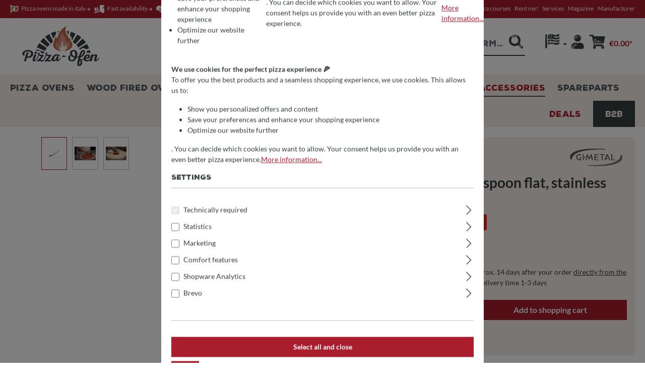

--- FILE ---
content_type: text/html; charset=UTF-8
request_url: https://pizza-ofen.de/en/ladle-dosing-spoon-flat-stainless-steel-53g
body_size: 20338
content:
<!DOCTYPE html><html lang="en-GB" itemscope="itemscope" itemtype="https://schema.org/WebPage"><head><meta charset="utf-8"><meta name="viewport" content="width=device-width, initial-scale=1, shrink-to-fit=no"><meta name="author" content=""><meta name="robots" content="index,follow"><meta name="revisit-after" content="15 days"><meta name="keywords" content=""><meta name="description" content="Gi.Metal Stainless Steel Sauce and Topping Spoon for Even Sauce Distribution The Gi.Metal stainless steel sauce and topping spoon is an essential tool for evenly distributing sauce on your pizza dough. With its high-quality construction and innovative d…"><link rel="alternate" type="application/rss+xml" title="Blog Feed" href="/en/blog.rss" /><meta name="p:domain_verify" content="5135f81fc9e6b625168f79e1e72f650d"/><meta name="facebook-domain-verification" content="c21iibcm42ee2o5aeer4gt9jkcv8x2" /><link rel="preload" as="font" href="/bundles/pizzaofentheme/assets/fonts/Lato/lato-v17-latin-700.woff2" type="font/woff2" crossorigin="anonymous"><link rel="preload" as="font" href="/bundles/pizzaofentheme/assets/fonts/Lato/lato-v17-latin-700italic.woff2" type="font/woff2" crossorigin="anonymous"><link rel="preload" as="font" href="/bundles/pizzaofentheme/assets/fonts/Lato/lato-v17-latin-italic.woff2" type="font/woff2" crossorigin="anonymous"><link rel="preload" as="font" href="/bundles/pizzaofentheme/assets/fonts/Lato/lato-v17-latin-regular.woff2" type="font/woff2" crossorigin="anonymous"><link rel="preload" as="font" href="/bundles/pizzaofentheme/assets/fonts/NexaRustSansBlack1/font.woff2" type="font/woff2" crossorigin="anonymous"><link rel="preload" as="font" href="/bundles/pizzaofentheme/assets/fonts/NexaRustScriptR4/font.woff2" type="font/woff2" crossorigin="anonymous"><link rel="preload" as="font" href="/bundles/pizzaofentheme/assets/fonts/PizzaOfenIconfont/icomoon.woff" type="font/woff" crossorigin="anonymous"><link rel="preload" as="font" href="/bundles/pizzaofentheme/assets/fonts/Font-Awesome/fa-regular-400.woff" type="font/woff" crossorigin="anonymous"><link rel="preload" as="font" href="/bundles/pizzaofentheme/assets/fonts/Font-Awesome/fa-brands-400.woff" type="font/woff" crossorigin="anonymous"><link rel="preload" as="font" href="/bundles/pizzaofentheme/assets/fonts/Font-Awesome/fa-solid-900.woff" type="font/woff" crossorigin="anonymous"><link rel="preload" as="script" href="https://hello.myfonts.net/count/3dad4b" crossorigin="anonymous"><link rel="preload" as="style" href="https://d19ayerf5ehaab.cloudfront.net/css/product-widget/style.css" crossorigin="anonymous"><link rel="preload" as="style" href="https://pizza-ofen.de/theme/cb984bb19919ad9161e55aaa588222cc/css/all.css" crossorigin="anonymous"><meta name="facebook-domain-verification" content="h1d82bs8hzeb6adcey91tdc0k16ksa" /><meta property="og:url" content="https://pizza-ofen.de/detail/12301c648d64927c3342fed81296e02e"><meta property="og:type" content="website"><meta property="og:site_name" content="Pizza-Ofen.de"><meta property="og:title" content="Ladle / dosing spoon flat, stainless steel, 53g | AC-CU1"><meta property="og:description" content="Gi.Metal Stainless Steel Sauce and Topping Spoon for Even Sauce Distribution The Gi.Metal stainless steel sauce and topping spoon is an essential tool for evenly distributing sauce on your pizza dough. With its high-quality construction and innovative d…"><meta property="og:image" content="https://pizzaofende.b-cdn.net/media/ce/5b/55/1661171786/Logo-Pizza-Ofen-optimiert.svg?ts=1661171786"><meta name="twitter:card" content="summary"><meta name="twitter:site" content="Pizza-Ofen.de"><meta name="twitter:title" content="Ladle / dosing spoon flat, stainless steel, 53g | AC-CU1"><meta name="twitter:description" content="Gi.Metal Stainless Steel Sauce and Topping Spoon for Even Sauce Distribution The Gi.Metal stainless steel sauce and topping spoon is an essential tool for evenly distributing sauce on your pizza dough. With its high-quality construction and innovative d…"><meta name="twitter:image" content="https://pizzaofende.b-cdn.net/media/ce/5b/55/1661171786/Logo-Pizza-Ofen-optimiert.svg?ts=1661171786"><meta itemprop="copyrightHolder" content="Pizza-Ofen.de"><meta itemprop="copyrightYear" content=""><meta itemprop="isFamilyFriendly" content="true"><meta itemprop="image" content="https://pizzaofende.b-cdn.net/media/ce/5b/55/1661171786/Logo-Pizza-Ofen-optimiert.svg?ts=1661171786"><meta name="theme-color" content="#fff"><link rel="alternate" hreflang="x-default" href="http://www.pizza-ofen.de/schoepfloeffel-dosierloeffel-flach-edelstahl-53g"><link rel="alternate" hreflang="de-DE" href="http://www.pizza-ofen.de/schoepfloeffel-dosierloeffel-flach-edelstahl-53g"><link rel="alternate" hreflang="de-DE" href="https://pizza-ofen.de/schoepfloeffel-dosierloeffel-flach-edelstahl-53g"><link rel="alternate" hreflang="de-DE" href="http://pizza-ofen.de/schoepfloeffel-dosierloeffel-flach-edelstahl-53g"><link rel="alternate" hreflang="de-DE" href="https://www.pizza-ofen.de/schoepfloeffel-dosierloeffel-flach-edelstahl-53g"><link rel="alternate" hreflang="en-GB" href="http://www.pizza-ofen.de/en/ladle-dosing-spoon-flat-stainless-steel-53g"><link rel="alternate" hreflang="en-GB" href="http://pizza-ofen.de/en/ladle-dosing-spoon-flat-stainless-steel-53g"><link rel="alternate" hreflang="en-GB" href="https://www.pizza-ofen.de/en/ladle-dosing-spoon-flat-stainless-steel-53g"><link rel="alternate" hreflang="en-GB" href="https://pizza-ofen.de/en/ladle-dosing-spoon-flat-stainless-steel-53g"> <script>!function(f,b,e,v,n,t,s)
{if(f.fbq)return;n=f.fbq=function(){n.callMethod?n.callMethod.apply(n,arguments):n.queue.push(arguments)};if(!f._fbq)f._fbq=n;n.push=n;n.loaded=!0;n.version='2.0';n.queue=[];t=b.createElement(e);t.async=!0;t.src=v;s=b.getElementsByTagName(e)[0];s.parentNode.insertBefore(t,s)}(window,document,'script','https://connect.facebook.net/en_US/fbevents.js');fbq('init','2445314082363936');fbq('track','PageView');window.features={"V6_5_0_0":true,"v6.5.0.0":true,"V6_6_0_0":true,"v6.6.0.0":true,"V6_7_0_0":false,"v6.7.0.0":false,"ADDRESS_SELECTION_REWORK":false,"address.selection.rework":false,"DISABLE_VUE_COMPAT":false,"disable.vue.compat":false,"ACCESSIBILITY_TWEAKS":false,"accessibility.tweaks":false,"ADMIN_VITE":false,"admin.vite":false,"TELEMETRY_METRICS":false,"telemetry.metrics":false,"PERFORMANCE_TWEAKS":false,"performance.tweaks":false,"CACHE_REWORK":false,"cache.rework":false,"PAYPAL_SETTINGS_TWEAKS":false,"paypal.settings.tweaks":false,"FEATURE_SWAGCMSEXTENSIONS_1":true,"feature.swagcmsextensions.1":true,"FEATURE_SWAGCMSEXTENSIONS_2":true,"feature.swagcmsextensions.2":true,"FEATURE_SWAGCMSEXTENSIONS_8":true,"feature.swagcmsextensions.8":true,"FEATURE_SWAGCMSEXTENSIONS_63":true,"feature.swagcmsextensions.63":true};window.dataLayer=window.dataLayer||[];function gtag(){dataLayer.push(arguments);}
(()=>{const analyticsStorageEnabled=document.cookie.split(';').some((item)=>item.trim().includes('google-analytics-enabled=1'));const adsEnabled=document.cookie.split(';').some((item)=>item.trim().includes('google-ads-enabled=1'));gtag('consent','default',{'ad_user_data':adsEnabled?'granted':'denied','ad_storage':adsEnabled?'granted':'denied','ad_personalization':adsEnabled?'granted':'denied','analytics_storage':analyticsStorageEnabled?'granted':'denied'});})();window.shopwareAnalytics={trackingId:'',merchantConsent:true,debug:false,storefrontController:'Product',storefrontAction:'index',storefrontRoute:'frontend.detail.page',storefrontCmsPageType:'product_detail',};window.googleReCaptchaV3Active=true;window.useDefaultCookieConsent=true;window.activeNavigationId='e5d199e152894ee8863cd765ee47ac8f';window.router={'frontend.cart.offcanvas':'/en/checkout/offcanvas','frontend.cookie.offcanvas':'/en/cookie/offcanvas','frontend.checkout.finish.page':'/en/checkout/finish','frontend.checkout.info':'/en/widgets/checkout/info','frontend.menu.offcanvas':'/en/widgets/menu/offcanvas','frontend.cms.page':'/en/widgets/cms','frontend.cms.navigation.page':'/en/widgets/cms/navigation','frontend.account.addressbook':'/en/widgets/account/address-book','frontend.country.country-data':'/en/country/country-state-data','frontend.app-system.generate-token':'/en/app-system/Placeholder/generate-token',};window.salesChannelId='fbe6ad97687b41d98db8f250785839b3';window.router['widgets.swag.cmsExtensions.quickview']='/en/swag/cms-extensions/quickview';window.router['widgets.swag.cmsExtensions.quickview.variant']='/en/swag/cms-extensions/quickview/variant';if(typeof window.router==='object'){window.router['frontend.easycredit.express']='/en/easycredit/express';};window.router['frontend.shopware_analytics.customer.data']='/en/storefront/script/shopware-analytics-customer';window.breakpoints={"xs":0,"sm":576,"md":768,"lg":992,"xl":1200,"xxl":1400};window.themeAssetsPublicPath='https://pizza-ofen.de/theme/945832b7db5248798eac733ee9e9a9b5/assets/';window.validationMessages={"required":"Input should not be empty.","email":"Invalid email address. Email addresses must use the format \"user@example.com\".","confirmation":"Confirmation field does not match.","minLength":"Input is too short."};window.themeJsPublicPath='https://pizza-ofen.de/theme/98908403fc699c4ec5ac1ee961250f0e/js/';window.mollie_javascript_use_shopware='0';window.maxiaListingVariants={"cmsPageId":"0194936eb0eb70ebbab537ea7d0b947f","ajaxUrl":"\/en\/maxia-variants\/product","popupCloseIcon":"<span class=\"icon icon-x icon-sm\">\n                    <svg xmlns=\"http:\/\/www.w3.org\/2000\/svg\" xmlns:xlink=\"http:\/\/www.w3.org\/1999\/xlink\" width=\"24\" height=\"24\" viewBox=\"0 0 24 24\"><defs><path d=\"m10.5858 12-7.293-7.2929c-.3904-.3905-.3904-1.0237 0-1.4142.3906-.3905 1.0238-.3905 1.4143 0L12 10.5858l7.2929-7.293c.3905-.3904 1.0237-.3904 1.4142 0 .3905.3906.3905 1.0238 0 1.4143L13.4142 12l7.293 7.2929c.3904.3905.3904 1.0237 0 1.4142-.3906.3905-1.0238.3905-1.4143 0L12 13.4142l-7.2929 7.293c-.3905.3904-1.0237.3904-1.4142 0-.3905-.3906-.3905-1.0238 0-1.4143L10.5858 12z\" id=\"icons-default-x\" \/><\/defs><use xlink:href=\"#icons-default-x\" fill=\"#758CA3\" fill-rule=\"evenodd\" \/><\/svg>\n          <\/span>","popupCloseButtonLabel":"Close variant selection","quickBuyDetailLink":true,"detailRedirectUrl":"\/en\/maxia-variants\/redirect"};window.pluginConfig={enabled:true};function reloadPageWithSlot(id){var url=location.protocol+'//'+location.host+location.pathname+'?slotId='+id;window.location.href=url;};</script> <noscript><img height="1" width="1" style="display:none" src="https://www.facebook.com/tr?id=2445314082363936&ev=PageView&noscript=1" /></noscript><link rel="shortcut icon" href="https://pizzaofende.b-cdn.net/media/20/4f/09/1619010195/favicon.ico?ts=1619010195"><link rel="apple-touch-icon" href="https://pizzaofende.b-cdn.net/media/eb/6c/63/1619010202/apple-touch-icon.png?ts=1645426798"><link rel="canonical" href="https://pizza-ofen.de/en/ladle-dosing-spoon-flat-stainless-steel-53g" /><title itemprop="name">Ladle / dosing spoon flat, stainless steel, 53g | AC-CU1</title><link rel="stylesheet" href="https://pizza-ofen.de/theme/98908403fc699c4ec5ac1ee961250f0e/css/all.css?1763124696"><link rel="stylesheet" href="https://pizza-ofen.de/bundles/moorlfoundation/storefront/css/animate.css?1763023559"><script type="application/javascript">window.moorlAnimationZIndex ="9000";</script><style> :root { --moorl-advanced-search-width: 600px; } </style><script > window.ga4CustomUrl =''; </script><script > window.googleAnalyticsEnabled = false; window.googleAdsEnabled = false; window.ga4Enabled = false; window.googleTagEnabled = false; window.metaAdsEnabled = false; window.microsoftAdsEnabled = false; window.pinterestAdsEnabled = false; window.tiktokAdsEnabled = false; window.conversionConfiguration ="brutto"; window.taxConfiguration ="brutto"; window.ga4CookieConfig ='standardCookies'; window.generateLeadValue ='1'; window.ga4Currency ='EUR'; </script><script > window.ga4TagId ='GTM-N33VGWFB'; window.dataLayer = window.dataLayer || []; window.googleTagEnabled = true; window.ga4Enabled = true; window.ga4controllerName ='product'; window.ga4controllerAction ='index'; window.ga4activeNavigationId ='12301c648d64927c3342fed81296e02e'; window.ga4activeNavigationName ='Kitchen/serving accessories'; window.ga4affiliation =''; window.ga4salesChannelName =''; window.ga4salesChannelId ='fbe6ad97687b41d98db8f250785839b3'; if (localStorage.getItem("ga4UserId")) window.ga4UserId = localStorage.getItem("ga4UserId"); if (localStorage.getItem("ga4CustomerLifetimeValue")) window.ga4CustomerLifetimeValue = localStorage.getItem("ga4CustomerLifetimeValue"); if (localStorage.getItem("ga4CustomerOrderCount")) window.ga4CustomerOrderCount = localStorage.getItem("ga4CustomerOrderCount"); window.ga4upCoupon = true; window.ga4gpCoupon = true; window.customTagManager = false; window.ga4AdvancedConsentMode = false; window.ga4ActiveConsentMode = true; window.metaAdsEnabled = true; window.microsoftAdsEnabled = true; </script><script > window.googleAnalyticsEnabled = true; window.taxConfiguration ='netto'; </script><script > window.googleAdsEnabled = true; window.conversionConfiguration ='nettoWithShipping'; </script><script > window.ga4Guest = false; </script><script > window.ga4UserLoggedIn = false; if (localStorage.getItem("loginSent")) localStorage.removeItem("loginSent"); if (localStorage.getItem("signUpSent")) localStorage.removeItem("signUpSent"); </script><script > window.ga4Product = {}; </script><script > window.ga4Product['12301c648d64927c3342fed81296e02e'] = { item_id: 'AC-CU1', item_name: 'Ladle / dosing spoon flat, stainless steel, 53g', item_variant: '', item_brand: 'Gi.Metal Accessories', currency: 'EUR', price: '17.56', extra: { minPurchase: '1', shopware_id: '12301c648d64927c3342fed81296e02e', realPrice: '17.56', item_startPrice: '17.56', taxRate: '19', parentId: '' } }; window.ga4Product['12301c648d64927c3342fed81296e02e']['item_list_id'] ='product'; window.ga4Product['12301c648d64927c3342fed81296e02e']['item_list_name'] ='product'; window.ga4Product['12301c648d64927c3342fed81296e02e']['item_category'] ='B2C-Shop'; window.ga4Product['12301c648d64927c3342fed81296e02e']['item_category2'] ='Produkte'; window.ga4Product['12301c648d64927c3342fed81296e02e']['item_category3'] ='Accessories'; window.ga4Product['12301c648d64927c3342fed81296e02e']['item_category4'] ='Kitchen/serving accessories'; </script><script src='https://www.google.com/recaptcha/api.js?render=6LeTA20rAAAAADAMBeIUHLWauF5_B-jPzQOxxGj6' defer></script><script src="https://pizza-ofen.de/theme/98908403fc699c4ec5ac1ee961250f0e/js/storefront/storefront.js?1763124697" defer></script><script src="https://pizza-ofen.de/theme/98908403fc699c4ec5ac1ee961250f0e/js/netzp-blog6/netzp-blog6.js?1763124697" defer></script><script src="https://pizza-ofen.de/theme/98908403fc699c4ec5ac1ee961250f0e/js/cbax-modul-manufacturers/cbax-modul-manufacturers.js?1763124697" defer></script><script src="https://pizza-ofen.de/theme/98908403fc699c4ec5ac1ee961250f0e/js/swag-pay-pal/swag-pay-pal.js?1763124697" defer></script><script src="https://pizza-ofen.de/theme/98908403fc699c4ec5ac1ee961250f0e/js/futi-faq-manager-s-w6/futi-faq-manager-s-w6.js?1763124697" defer></script><script src="https://pizza-ofen.de/theme/98908403fc699c4ec5ac1ee961250f0e/js/swag-cms-extensions/swag-cms-extensions.js?1763124697" defer></script><script src="https://pizza-ofen.de/theme/98908403fc699c4ec5ac1ee961250f0e/js/newsletter-sendinblue/newsletter-sendinblue.js?1763124697" defer></script><script src="https://pizza-ofen.de/theme/98908403fc699c4ec5ac1ee961250f0e/js/loyxx-s-w6-conversion-checkout/loyxx-s-w6-conversion-checkout.js?1763124697" defer></script><script src="https://pizza-ofen.de/theme/98908403fc699c4ec5ac1ee961250f0e/js/netzp-events6/netzp-events6.js?1763124697" defer></script><script src="https://pizza-ofen.de/theme/98908403fc699c4ec5ac1ee961250f0e/js/swag-customized-products/swag-customized-products.js?1763124697" defer></script><script src="https://pizza-ofen.de/theme/98908403fc699c4ec5ac1ee961250f0e/js/cbax-modul-analytics/cbax-modul-analytics.js?1763124697" defer></script><script src="https://pizza-ofen.de/theme/98908403fc699c4ec5ac1ee961250f0e/js/easy-credit-ratenkauf/easy-credit-ratenkauf.js?1763124697" defer></script><script src="https://pizza-ofen.de/theme/98908403fc699c4ec5ac1ee961250f0e/js/dvsn-product-accessory/dvsn-product-accessory.js?1763124697" defer></script><script src="https://pizza-ofen.de/theme/98908403fc699c4ec5ac1ee961250f0e/js/moorl-foundation/moorl-foundation.js?1763124697" defer></script><script src="https://pizza-ofen.de/theme/98908403fc699c4ec5ac1ee961250f0e/js/diga-minimum-order-value/diga-minimum-order-value.js?1763124697" defer></script><script src="https://pizza-ofen.de/theme/98908403fc699c4ec5ac1ee961250f0e/js/mcs-cookie-permission/mcs-cookie-permission.js?1763124697" defer></script><script src="https://pizza-ofen.de/theme/98908403fc699c4ec5ac1ee961250f0e/js/maxia-listing-variants6/maxia-listing-variants6.js?1763124697" defer></script><script src="https://pizza-ofen.de/theme/98908403fc699c4ec5ac1ee961250f0e/js/huebert-seo-faq/huebert-seo-faq.js?1763124697" defer></script><script src="https://pizza-ofen.de/theme/98908403fc699c4ec5ac1ee961250f0e/js/d-i-sco-g-a4/d-i-sco-g-a4.js?1763124697" defer></script><script src="https://pizza-ofen.de/theme/98908403fc699c4ec5ac1ee961250f0e/js/swag-analytics/swag-analytics.js?1763124697" defer></script><script src="https://pizza-ofen.de/bundles/molliepayments/mollie-payments.js?1761225884" defer></script></head><body class=" is-ctl-product is-act-index show-conversion-checkout loyxx-sw6-conversion-checkout-active "><div id="page-top" class="skip-to-content bg-primary-subtle text-primary-emphasis overflow-hidden" tabindex="-1"><div class="container skip-to-content-container d-flex justify-content-center visually-hidden-focusable"><a href="#content-main" class="skip-to-content-link d-inline-flex text-decoration-underline m-1 p-2 fw-bold gap-2"> Skip to main content </a><a href="#header-main-search-input" class="skip-to-content-link d-inline-flex text-decoration-underline m-1 p-2 fw-bold gap-2 d-none d-sm-block"> Skip to search </a><a href="#main-navigation-menu" class="skip-to-content-link d-inline-flex text-decoration-underline m-1 p-2 fw-bold gap-2 d-none d-lg-block"> Skip to main navigation </a></div></div><noscript class="noscript-main"><div role="alert" aria-live="polite" class="alert alert-info alert-has-icon"> <span class="icon icon-info" aria-hidden="true"><svg xmlns="http://www.w3.org/2000/svg" xmlns:xlink="http://www.w3.org/1999/xlink" width="24" height="24" viewBox="0 0 24 24"><defs><path d="M12 7c.5523 0 1 .4477 1 1s-.4477 1-1 1-1-.4477-1-1 .4477-1 1-1zm1 9c0 .5523-.4477 1-1 1s-1-.4477-1-1v-5c0-.5523.4477-1 1-1s1 .4477 1 1v5zm11-4c0 6.6274-5.3726 12-12 12S0 18.6274 0 12 5.3726 0 12 0s12 5.3726 12 12zM12 2C6.4772 2 2 6.4772 2 12s4.4772 10 10 10 10-4.4772 10-10S17.5228 2 12 2z" id="icons-default-info" /></defs><use xlink:href="#icons-default-info" fill="#758CA3" fill-rule="evenodd" /></svg></span> <div class="alert-content-container"><div class="alert-content"> To be able to use the full range of Shopware 6, we recommend activating Javascript in your browser. </div></div></div></noscript><header class="header-main"><div class="container-fluid"><div class="infobar"><div class="container"><div class="infobar-column first"><a href="/en/about-us/made-in-italy/"> <span class="poficon poficon-flag-italia"><span class="path1"></span><span class="path2"></span><span class="path3"></span><span class="path4"></span><span class="path5"></span></span> Pizza ovens made in italy <i class="fasicon faicon-arrow-right" style="font-size: 0.5rem;"></i></a><a href="/en/shopping/shipping-and-payment/"> <span class="poficon poficon-truck-loading"><span class="path1"></span><span class="path2"></span><span class="path3"></span><span class="path4"></span><span class="path5"></span><span class="path6"></span><span class="path7"></span><span class="path8"></span><span class="path9"></span><span class="path10" style="color: white"></span><span class="path11" style="color: white"></span><span class="path12" style="color: white"></span><span class="path13" style="color: white"></span></span> Fast availability <i class="fasicon faicon-arrow-right" style="font-size: 0.5rem;"></i></a><a href="/en/consulting/appointment/"> <span class="poficon poficon-comments"></span> get sales consulting! <i class="fasicon faicon-arrow-right" style="font-size: 0.5rem;"></i></a></div><div class="infobar-column last"><div class="d-none d-lg-flex top-bar-nav-item top-bar-menu"><div class="service-menu"><a class="" href="/en/courses/" title="Pizza courses">Pizza courses</a><a class="" href="https://pizza-ofen.de/en/rent-me/" title="Rent me!">Rent me!</a><a class="" href="https://pizza-ofen.de/en/services/" title="Services">Services</a><a class="" href="https://pizza-ofen.de/en/magazine/" title="Magazine">Magazine</a><a class="" href="/en/marken" title="Manufacturer">Manufacturer</a></div></div></div></div></div><div class="row align-items-center ms-auto me-auto header-row container"><div class="col-12 col-lg-auto header-logo-col"><div class="header-logo-main text-center"><a class="header-logo-main-link" href="/en/" title="Go to homepage"><picture class="header-logo-picture d-block m-auto"><source srcset="https://pizzaofende.b-cdn.net/media/1a/cb/dc/1619009007/Logo-Pizza-Ofen.svg?ts=1619009007" media="(max-width: 767px)"><img src="https://pizzaofende.b-cdn.net/media/ce/5b/55/1661171786/Logo-Pizza-Ofen-optimiert.svg?ts=1661171786" alt="Go to homepage" class="img-fluid header-logo-main-img"></picture></a></div></div><div class="col-12 order-2 col-sm order-sm-1 header-search-col"><div class="row"><div class="col-sm-auto d-none d-sm-block d-lg-none"><div class="nav-main-toggle"> <button class="btn nav-main-toggle-btn header-actions-btn" type="button" data-off-canvas-menu="true" aria-label="Menu"> <span class="poficon poficon-bars"></span> </button> </div></div><div class="col"><div class="collapse" id="searchCollapse"><div class="header-search my-2 m-sm-auto"><form action="/en/search" method="get" data-search-widget="true" data-search-widget-options="{&quot;searchWidgetMinChars&quot;:2}" data-url="/en/suggest?search=" class="header-search-form"><div class="input-group"><input type="search" id="header-main-search-input" name="search" class="form-control header-search-input" autocomplete="off" autocapitalize="off" placeholder="Enter search term..." aria-label="Enter search term..." role="combobox" aria-autocomplete="list" aria-controls="search-suggest-listbox" aria-expanded="false" aria-describedby="search-suggest-result-info" value=""> <button type="submit" class="btn header-search-btn" aria-label="Search"> <span class="header-search-icon"> <span class="poficon poficon-search"></span> </span> </button> <button class="btn header-close-btn js-search-close-btn d-none" type="button" aria-label="Close the dropdown search"> <span class="header-close-icon"> <span class="icon icon-x"><svg xmlns="http://www.w3.org/2000/svg" xmlns:xlink="http://www.w3.org/1999/xlink" width="24" height="24" viewBox="0 0 24 24"><defs><path d="m10.5858 12-7.293-7.2929c-.3904-.3905-.3904-1.0237 0-1.4142.3906-.3905 1.0238-.3905 1.4143 0L12 10.5858l7.2929-7.293c.3905-.3904 1.0237-.3904 1.4142 0 .3905.3906.3905 1.0238 0 1.4143L13.4142 12l7.293 7.2929c.3904.3905.3904 1.0237 0 1.4142-.3906.3905-1.0238.3905-1.4143 0L12 13.4142l-7.2929 7.293c-.3905.3904-1.0237.3904-1.4142 0-.3905-.3906-.3905-1.0238 0-1.4143L10.5858 12z" id="icons-default-x" /></defs><use xlink:href="#icons-default-x" fill="#758CA3" fill-rule="evenodd" /></svg></span> </span> </button> </div></form></div></div></div></div></div><div class="col-12 order-1 col-sm-auto order-sm-2 header-actions-col"><div class="row g-0"><div class="col d-sm-none"><div class="menu-button"> <button class="btn nav-main-toggle-btn header-actions-btn" type="button" data-off-canvas-menu="true" aria-label="Menu"> <span class="poficon poficon-bars"></span> </button> </div></div><div class="col-auto d-sm-none"><div class="search-toggle"> <button class="btn header-actions-btn search-toggle-btn js-search-toggle-btn collapsed" type="button" data-bs-toggle="collapse" data-bs-target="#searchCollapse" aria-expanded="false" aria-controls="searchCollapse" aria-label="Search"> <span class="poficon poficon-search"></span> </button> </div></div><div class="col-auto"><div class="language-menu"><div class="top-bar-nav-item top-bar-language"><form method="post" action="/en/checkout/language" class="language-form" data-form-auto-submit="true"><div class="languages-menu dropdown"> <button class="btn dropdown-toggle top-bar-nav-btn" type="button" id="languagesDropdown-top-bar" data-bs-toggle="dropdown" aria-haspopup="true" aria-expanded="false" aria-label="Language"> <span class="poficon poficon-flag-usa"></span> </button> <div class="top-bar-list dropdown-menu dropdown-menu-right" aria-labelledby="languagesDropdown-top-bar"><div class="top-bar-list-item dropdown-item" title=""> <label class="top-bar-list-label" for="top-bar-2fbb5fe2e29a4d70aa5854ce7ce3e20b"><input id="top-bar-2fbb5fe2e29a4d70aa5854ce7ce3e20b" class="top-bar-list-radio" value="2fbb5fe2e29a4d70aa5854ce7ce3e20b" name="languageId" type="radio"><div class="top-bar-list-icon language-flag country-de language-de"></div> Deutsch </label></div><div class="top-bar-list-item dropdown-item item-checked" title=""> <label class="top-bar-list-label" for="top-bar-885307aa41104e07924adf11962b9257"><input id="top-bar-885307aa41104e07924adf11962b9257" class="top-bar-list-radio" value="885307aa41104e07924adf11962b9257" name="languageId" type="radio" checked><div class="top-bar-list-icon language-flag country-gb language-en"></div> English </label></div></div></div><input name="redirectTo" type="hidden" value="frontend.detail.page"><input name="redirectParameters[_httpCache]" type="hidden" value="1"><input name="redirectParameters[productId]" type="hidden" value="12301c648d64927c3342fed81296e02e"></form></div></div></div><div class="col-auto"><div class="account-menu"><div class="dropdown"> <button class="btn account-menu-btn header-actions-btn" type="button" id="accountWidget" data-account-menu="true" data-bs-toggle="dropdown" aria-haspopup="true" aria-expanded="false" aria-label="Your account" title="Your account"> <span class="poficon poficon-user"></span> </button> <div class="dropdown-menu dropdown-menu-right account-menu-dropdown js-account-menu-dropdown" aria-labelledby="accountWidget"><div class="offcanvas-header"> <button class="btn btn-secondary offcanvas-close js-offcanvas-close"> <span class="icon icon-x icon-sm"><svg xmlns="http://www.w3.org/2000/svg" xmlns:xlink="http://www.w3.org/1999/xlink" width="24" height="24" viewBox="0 0 24 24"><use xlink:href="#icons-default-x" fill="#758CA3" fill-rule="evenodd" /></svg></span> Close menu </button> </div><div class="offcanvas-body"><div class="account-menu"><div class="dropdown-header account-menu-header"> Your account </div><div class="account-menu-login"><a href="/en/account/login" title="Log in" class="btn btn-primary account-menu-login-button"> Log in </a><div class="account-menu-register"> or <a href="/en/account/login" title="Sign up"> sign up </a></div></div><div class="account-menu-links"><div class="header-account-menu"><div class="card account-menu-inner"><nav class="list-group list-group-flush account-aside-list-group"><a href="/en/account" title="Overview" class="list-group-item list-group-item-action account-aside-item"> Overview </a><a href="/en/account/profile" title="Your profile" class="list-group-item list-group-item-action account-aside-item"> Your profile </a><a href="/en/account/address" title="Addresses" class="list-group-item list-group-item-action account-aside-item"> Addresses </a><a href="/en/account/payment" title="Payment methods" class="list-group-item list-group-item-action account-aside-item"> Payment methods </a><a href="/en/account/order" title="Orders" class="list-group-item list-group-item-action account-aside-item"> Orders </a><a href="/en/account/mollie/subscriptions" title="Subscriptions" class="list-group-item list-group-item-action account-aside-item"> Subscriptions </a></nav></div></div></div></div></div></div></div></div></div><div class="col-auto"><div class="header-cart" data-off-canvas-cart="true"><a class="btn header-cart-btn header-actions-btn" href="/en/checkout/cart" data-cart-widget="true" title="Shopping cart" aria-label="Shopping cart"> <span class="header-cart-icon"> <span class="poficon poficon-shopping-cart"></span> </span> <span class="header-cart-total"> €0.00* </span> </a></div></div></div></div></div></div></header><div class="nav-main"><div class="main-navigation" id="mainNavigation" data-flyout-menu="true"><div class="container"><nav class="nav main-navigation-menu" id="main-navigation-menu" aria-label="Main navigation" itemscope="itemscope" itemtype="https://schema.org/SiteNavigationElement"><a class="nav-link main-navigation-link nav-item-813a01b1578c4c6e9dac51ac55681ad5 home-link" href="/en/" itemprop="url" title="Home"><div class="main-navigation-link-text"> <span itemprop="name">Home</span> </div></a><a class="nav-link main-navigation-link" href="https://pizza-ofen.de/en/pizza-ovens/" itemprop="url" data-flyout-menu-trigger="88b411184e7a4a5bb8be7352101f9326" title="Pizza Ovens"><div class="main-navigation-link-text"> <span itemprop="name">Pizza Ovens</span> </div></a><a class="nav-link main-navigation-link" href="https://pizza-ofen.de/en/wood-fired-oven/" itemprop="url" data-flyout-menu-trigger="d4dd1131b038442080df850085bd4149" title="Wood fired oven"><div class="main-navigation-link-text"> <span itemprop="name">Wood fired oven</span> </div></a><a class="nav-link main-navigation-link" href="https://pizza-ofen.de/en/build-your-own-pizza-oven/" itemprop="url" data-flyout-menu-trigger="fa1ee3c377c14b96b798d03b253228e8" title="build your own pizza oven"><div class="main-navigation-link-text"> <span itemprop="name">build your own pizza oven</span> </div></a><a class="nav-link main-navigation-link" href="https://pizza-ofen.de/en/dough-mixers/" itemprop="url" title="Dough mixers"><div class="main-navigation-link-text"> <span itemprop="name">Dough mixers</span> </div></a><a class="nav-link main-navigation-link" href="https://pizza-ofen.de/en/grills/" itemprop="url" title="Grills"><div class="main-navigation-link-text"> <span itemprop="name">Grills</span> </div></a><a class="nav-link main-navigation-link active" href="https://pizza-ofen.de/en/accessories/" itemprop="url" data-flyout-menu-trigger="2881b965aa8445eb85eceffb636cc59a" title="Accessories"><div class="main-navigation-link-text"> <span itemprop="name">Accessories</span> </div></a><a class="nav-link main-navigation-link" href="https://pizza-ofen.de/en/spareparts/" itemprop="url" data-flyout-menu-trigger="9ce998c5554b48e48aed43c7a8aa922f" title="Spareparts"><div class="main-navigation-link-text"> <span itemprop="name">Spareparts</span> </div></a><a class="nav-link main-navigation-link" href="https://pizza-ofen.de/en/deals/" itemprop="url" title="Deals"><div class="main-navigation-link-text"> <span itemprop="name">Deals</span> </div></a><a class="nav-link main-navigation-link" href="/b2b" itemprop="url" title="B2B"><div class="main-navigation-link-text"> <span itemprop="name">B2B</span> </div></a></nav><div class="navigation-flyouts"><div class="navigation-flyout" data-flyout-menu-id="88b411184e7a4a5bb8be7352101f9326"><div class="container"><div class="row navigation-flyout-content"><div class="col"><div class="navigation-flyout-categories menu-block"><div class="row navigation-flyout-categories is-level-0"><div class="col-3 navigation-flyout-col"><a class="nav-item nav-link navigation-flyout-link is-level-0" href="https://pizza-ofen.de/en/wood-fired-oven/" itemprop="url" title="Woodovens"> <span itemprop="name">Woodovens</span> </a><div class="navigation-flyout-categories is-level-1"></div></div><div class="col-3 navigation-flyout-col"><a class="nav-item nav-link navigation-flyout-link is-level-0" href="https://pizza-ofen.de/en/pizza-ovens/gasovens/" itemprop="url" title="Gasovens"> <span itemprop="name">Gasovens</span> </a><div class="navigation-flyout-categories is-level-1"></div></div><div class="col-3 navigation-flyout-col"><a class="nav-item nav-link navigation-flyout-link is-level-0" href="https://pizza-ofen.de/en/pizza-ovens/kit-ovens/" itemprop="url" title="Kit Ovens"> <span itemprop="name">Kit Ovens</span> </a><div class="navigation-flyout-categories is-level-1"></div></div><div class="col-3 navigation-flyout-col"><a class="nav-item nav-link navigation-flyout-link is-level-0" href="https://pizza-ofen.de/en/mobile-ovens/" itemprop="url" title="Mobile ovens"> <span itemprop="name">Mobile ovens</span> </a><div class="navigation-flyout-categories is-level-1"></div></div><div class="col-3 navigation-flyout-col"><a class="nav-item nav-link navigation-flyout-link is-level-0" href="/pizzaofen-mieten/" itemprop="url" title="Rent a pizzaoven"> <span itemprop="name">Rent a pizzaoven</span> </a><div class="navigation-flyout-categories is-level-1"></div></div><div class="col-3 navigation-flyout-col"><a class="nav-item nav-link navigation-flyout-link is-level-0" href="https://pizza-ofen.de/en/pizza-ovens/pizzaofen-bundles/" itemprop="url" title="Pizzaofen Bundles"> <span itemprop="name">Pizzaofen Bundles</span> </a><div class="navigation-flyout-categories is-level-1"></div></div><div class="col-3 navigation-flyout-col"><a class="nav-item nav-link navigation-flyout-link is-level-0" href="https://pizza-ofen.de/en/pizza-ovens/pizzaofen-anhaenger/" itemprop="url" title="Pizzaofen Anhänger"> <span itemprop="name">Pizzaofen Anhänger</span> </a><div class="navigation-flyout-categories is-level-1"></div></div></div></div></div></div></div></div><div class="navigation-flyout" data-flyout-menu-id="d4dd1131b038442080df850085bd4149"><div class="container"><div class="row navigation-flyout-content"><div class="col"><div class="navigation-flyout-categories menu-block"><div class="row navigation-flyout-categories is-level-0"><div class="col-3 navigation-flyout-col"><a class="nav-item nav-link navigation-flyout-link is-level-0" href="https://pizza-ofen.de/en/wood-fired-oven/bread-ovens/" itemprop="url" title="Bread ovens"> <span itemprop="name">Bread ovens</span> </a><div class="navigation-flyout-categories is-level-1"></div></div><div class="col-3 navigation-flyout-col"><a class="nav-item nav-link navigation-flyout-link is-level-0" href="https://pizza-ofen.de/en/wood-fired-oven/build-in/" itemprop="url" title="Build in"> <span itemprop="name">Build in</span> </a><div class="navigation-flyout-categories is-level-1"></div></div><div class="col-3 navigation-flyout-col"><a class="nav-item nav-link navigation-flyout-link is-level-0" href="https://pizza-ofen.de/en/wood-fired-oven/bakehouses/" itemprop="url" title="Bakehouses"> <span itemprop="name">Bakehouses</span> </a><div class="navigation-flyout-categories is-level-1"></div></div><div class="col-3 navigation-flyout-col"><a class="nav-item nav-link navigation-flyout-link is-level-0" href="https://pizza-ofen.de/en/wood-fired-oven/dome-oven/" itemprop="url" title="Dome oven"> <span itemprop="name">Dome oven</span> </a><div class="navigation-flyout-categories is-level-1"></div></div><div class="col-3 navigation-flyout-col"><a class="nav-item nav-link navigation-flyout-link is-level-0" href="https://pizza-ofen.de/en/pizza-ovens/kit-ovens/" itemprop="url" title="DIY-Oven-kits"> <span itemprop="name">DIY-Oven-kits</span> </a><div class="navigation-flyout-categories is-level-1"></div></div><div class="col-3 navigation-flyout-col"><a class="nav-item nav-link navigation-flyout-link is-level-0" href="https://pizza-ofen.de/en/mobile-ovens/" itemprop="url" title="Mobile woodovens"> <span itemprop="name">Mobile woodovens</span> </a><div class="navigation-flyout-categories is-level-1"></div></div><div class="col-3 navigation-flyout-col"><a class="nav-item nav-link navigation-flyout-link is-level-0" href="https://pizza-ofen.de/en/wood-fired-oven/holzbackofen-bundles/" itemprop="url" title="Holzbackofen Bundles"> <span itemprop="name">Holzbackofen Bundles</span> </a><div class="navigation-flyout-categories is-level-1"></div></div></div></div></div></div></div></div><div class="navigation-flyout" data-flyout-menu-id="fa1ee3c377c14b96b798d03b253228e8"><div class="container"><div class="row navigation-flyout-content"><div class="col"><div class="navigation-flyout-categories menu-block"><div class="row navigation-flyout-categories is-level-0"><div class="col-3 navigation-flyout-col"><a class="nav-item nav-link navigation-flyout-link is-level-0" href="https://pizza-ofen.de/en/pizza-ovens/kit-ovens/" itemprop="url" title="DIY-Oven-kits"> <span itemprop="name">DIY-Oven-kits</span> </a><div class="navigation-flyout-categories is-level-1"></div></div><div class="col-3 navigation-flyout-col"><a class="nav-item nav-link navigation-flyout-link is-level-0" href="https://pizza-ofen.de/en/wood-fired-oven/build-in/" itemprop="url" title="Einbau-Holzbackofen"> <span itemprop="name">Einbau-Holzbackofen</span> </a><div class="navigation-flyout-categories is-level-1"></div></div><div class="col-3 navigation-flyout-col"><a class="nav-item nav-link navigation-flyout-link is-level-0" href="https://pizza-ofen.de/en/build-your-own-pizza-oven/mounting-insulation-material/" itemprop="url" title="Mounting &amp; Insulation Material"> <span itemprop="name">Mounting &amp; Insulation Material</span> </a><div class="navigation-flyout-categories is-level-1"></div></div><div class="col-3 navigation-flyout-col"><a class="nav-item nav-link navigation-flyout-link is-level-0" href="https://pizza-ofen.de/en/build-your-own-pizza-oven/accessories/" itemprop="url" title="Accessories"> <span itemprop="name">Accessories</span> </a><div class="navigation-flyout-categories is-level-1"></div></div><div class="col-3 navigation-flyout-col"><a class="nav-item nav-link navigation-flyout-link is-level-0" href="https://pizza-ofen.de/en/build-your-own-pizza-oven/firebricks/" itemprop="url" title="Firebricks"> <span itemprop="name">Firebricks</span> </a><div class="navigation-flyout-categories is-level-1"></div></div></div></div></div></div></div></div><div class="navigation-flyout" data-flyout-menu-id="2881b965aa8445eb85eceffb636cc59a"><div class="container"><div class="row navigation-flyout-content"><div class="col"><div class="navigation-flyout-categories menu-block"><div class="row navigation-flyout-categories is-level-0"><div class="col-3 navigation-flyout-col"><a class="nav-item nav-link navigation-flyout-link is-level-0 active" href="https://pizza-ofen.de/en/accessories/kitchen-serving-accessories/" itemprop="url" title="Kitchen/serving accessories"> <span itemprop="name">Kitchen/serving accessories</span> </a><div class="navigation-flyout-categories is-level-1"></div></div><div class="col-3 navigation-flyout-col"><a class="nav-item nav-link navigation-flyout-link is-level-0" href="https://pizza-ofen.de/en/accessories/pizza-shovel/" itemprop="url" title="Pizza shovel"> <span itemprop="name">Pizza shovel</span> </a><div class="navigation-flyout-categories is-level-1"></div></div><div class="col-3 navigation-flyout-col"><a class="nav-item nav-link navigation-flyout-link is-level-0" href="https://pizza-ofen.de/en/accessories/dough-bale-boxes/" itemprop="url" title="Dough bale boxes"> <span itemprop="name">Dough bale boxes</span> </a><div class="navigation-flyout-categories is-level-1"></div></div><div class="col-3 navigation-flyout-col"><a class="nav-item nav-link navigation-flyout-link is-level-0" href="https://pizza-ofen.de/en/accessories/pizza-stones-pizza-steel/" itemprop="url" title="Pizza stones / pizza steel"> <span itemprop="name">Pizza stones / pizza steel</span> </a><div class="navigation-flyout-categories is-level-1"></div></div><div class="col-3 navigation-flyout-col"><a class="nav-item nav-link navigation-flyout-link is-level-0" href="https://pizza-ofen.de/en/accessories/oven-cutlery/" itemprop="url" title="Oven cutlery"> <span itemprop="name">Oven cutlery</span> </a><div class="navigation-flyout-categories is-level-1"></div></div><div class="col-3 navigation-flyout-col"><a class="nav-item nav-link navigation-flyout-link is-level-0" href="https://pizza-ofen.de/en/outdoor-kitchen/" itemprop="url" title="Outdoorküche"> <span itemprop="name">Outdoorküche</span> </a><div class="navigation-flyout-categories is-level-1"></div></div><div class="col-3 navigation-flyout-col"><a class="nav-item nav-link navigation-flyout-link is-level-0" href="https://pizza-ofen.de/en/accessories/covers/" itemprop="url" title="Covers"> <span itemprop="name">Covers</span> </a><div class="navigation-flyout-categories is-level-1"></div></div><div class="col-3 navigation-flyout-col"><a class="nav-item nav-link navigation-flyout-link is-level-0" href="https://pizza-ofen.de/en/build-your-own-pizza-oven/mounting-insulation-material/" itemprop="url" title="Isolation Mat."> <span itemprop="name">Isolation Mat.</span> </a><div class="navigation-flyout-categories is-level-1"></div></div><div class="col-3 navigation-flyout-col"><a class="nav-item nav-link navigation-flyout-link is-level-0" href="https://pizza-ofen.de/en/accessories/baking-trays-grids/" itemprop="url" title="Baking trays / grids"> <span itemprop="name">Baking trays / grids</span> </a><div class="navigation-flyout-categories is-level-1"></div></div><div class="col-3 navigation-flyout-col"><a class="nav-item nav-link navigation-flyout-link is-level-0" href="https://pizza-ofen.de/en/accessories/grillzubehoer/" itemprop="url" title="Grillzubehör"> <span itemprop="name">Grillzubehör</span> </a><div class="navigation-flyout-categories is-level-1"></div></div><div class="col-3 navigation-flyout-col"><a class="nav-item nav-link navigation-flyout-link is-level-0" href="https://pizza-ofen.de/en/accessories/gas-burners/" itemprop="url" title="Gas burners"> <span itemprop="name">Gas burners</span> </a><div class="navigation-flyout-categories is-level-1"></div></div><div class="col-3 navigation-flyout-col"><a class="nav-item nav-link navigation-flyout-link is-level-0" href="https://pizza-ofen.de/en/accessories/anbau/" itemprop="url" title="Anbau"> <span itemprop="name">Anbau</span> </a><div class="navigation-flyout-categories is-level-1"></div></div><div class="col-3 navigation-flyout-col"><a class="nav-item nav-link navigation-flyout-link is-level-0" href="https://pizza-ofen.de/en/accessories/oven-underdcarriages/" itemprop="url" title="Oven underdcarriages"> <span itemprop="name">Oven underdcarriages</span> </a><div class="navigation-flyout-categories is-level-1"></div></div><div class="col-3 navigation-flyout-col"><a class="nav-item nav-link navigation-flyout-link is-level-0" href="/en/spareparts/" itemprop="url" title="Spareparts"> <span itemprop="name">Spareparts</span> </a><div class="navigation-flyout-categories is-level-1"></div></div><div class="col-3 navigation-flyout-col"><a class="nav-item nav-link navigation-flyout-link is-level-0" href="https://pizza-ofen.de/en/accessories/lieferboxen/" itemprop="url" title="Lieferboxen"> <span itemprop="name">Lieferboxen</span> </a><div class="navigation-flyout-categories is-level-1"></div></div></div></div></div></div></div></div><div class="navigation-flyout" data-flyout-menu-id="9ce998c5554b48e48aed43c7a8aa922f"><div class="container"><div class="row navigation-flyout-content"><div class="col"><div class="navigation-flyout-categories menu-block"><div class="row navigation-flyout-categories is-level-0"><div class="col-3 navigation-flyout-col"><a class="nav-item nav-link navigation-flyout-link is-level-0" href="https://pizza-ofen.de/en/spareparts/aschekasten/" itemprop="url" title="Aschekasten"> <span itemprop="name">Aschekasten</span> </a><div class="navigation-flyout-categories is-level-1"></div></div><div class="col-3 navigation-flyout-col"><a class="nav-item nav-link navigation-flyout-link is-level-0" href="https://pizza-ofen.de/en/spareparts/feder-spanner/" itemprop="url" title="Feder/Spanner"> <span itemprop="name">Feder/Spanner</span> </a><div class="navigation-flyout-categories is-level-1"></div></div><div class="col-3 navigation-flyout-col"><a class="nav-item nav-link navigation-flyout-link is-level-0" href="https://pizza-ofen.de/en/spareparts/feuerbock/" itemprop="url" title="Feuerbock"> <span itemprop="name">Feuerbock</span> </a><div class="navigation-flyout-categories is-level-1"></div></div><div class="col-3 navigation-flyout-col"><a class="nav-item nav-link navigation-flyout-link is-level-0" href="https://pizza-ofen.de/en/spareparts/feuerrost/" itemprop="url" title="Feuerrost"> <span itemprop="name">Feuerrost</span> </a><div class="navigation-flyout-categories is-level-1"></div></div><div class="col-3 navigation-flyout-col"><a class="nav-item nav-link navigation-flyout-link is-level-0" href="https://pizza-ofen.de/en/spareparts/fuehler-sensor/" itemprop="url" title="Fühler/Sensor"> <span itemprop="name">Fühler/Sensor</span> </a><div class="navigation-flyout-categories is-level-1"></div></div><div class="col-3 navigation-flyout-col"><a class="nav-item nav-link navigation-flyout-link is-level-0" href="https://pizza-ofen.de/en/spareparts/gasbrenner/" itemprop="url" title="Gasbrenner"> <span itemprop="name">Gasbrenner</span> </a><div class="navigation-flyout-categories is-level-1"></div></div><div class="col-3 navigation-flyout-col"><a class="nav-item nav-link navigation-flyout-link is-level-0" href="https://pizza-ofen.de/en/spareparts/lampe-fassung/" itemprop="url" title="Lampe/Fassung"> <span itemprop="name">Lampe/Fassung</span> </a><div class="navigation-flyout-categories is-level-1"></div></div><div class="col-3 navigation-flyout-col"><a class="nav-item nav-link navigation-flyout-link is-level-0" href="https://pizza-ofen.de/en/spareparts/rauchrohr-rauchhaube/" itemprop="url" title="Rauchrohr/Rauchhaube"> <span itemprop="name">Rauchrohr/Rauchhaube</span> </a><div class="navigation-flyout-categories is-level-1"></div></div><div class="col-3 navigation-flyout-col"><a class="nav-item nav-link navigation-flyout-link is-level-0" href="https://pizza-ofen.de/en/spareparts/resistenz-heizdraht/" itemprop="url" title="Resistenz/Heizdraht"> <span itemprop="name">Resistenz/Heizdraht</span> </a><div class="navigation-flyout-categories is-level-1"></div></div><div class="col-3 navigation-flyout-col"><a class="nav-item nav-link navigation-flyout-link is-level-0" href="https://pizza-ofen.de/en/spareparts/rollen-untergestell/" itemprop="url" title="Rollen/Untergestell"> <span itemprop="name">Rollen/Untergestell</span> </a><div class="navigation-flyout-categories is-level-1"></div></div><div class="col-3 navigation-flyout-col"><a class="nav-item nav-link navigation-flyout-link is-level-0" href="https://pizza-ofen.de/en/spareparts/thermometer/" itemprop="url" title="Thermometer"> <span itemprop="name">Thermometer</span> </a><div class="navigation-flyout-categories is-level-1"></div></div><div class="col-3 navigation-flyout-col"><a class="nav-item nav-link navigation-flyout-link is-level-0" href="https://pizza-ofen.de/en/spareparts/timer/" itemprop="url" title="Timer"> <span itemprop="name">Timer</span> </a><div class="navigation-flyout-categories is-level-1"></div></div><div class="col-3 navigation-flyout-col"><a class="nav-item nav-link navigation-flyout-link is-level-0" href="https://pizza-ofen.de/en/spareparts/transformator/" itemprop="url" title="Transformator"> <span itemprop="name">Transformator</span> </a><div class="navigation-flyout-categories is-level-1"></div></div><div class="col-3 navigation-flyout-col"><a class="nav-item nav-link navigation-flyout-link is-level-0" href="https://pizza-ofen.de/en/spareparts/tuere-scheibe-griff/" itemprop="url" title="Türe/Scheibe/Griff"> <span itemprop="name">Türe/Scheibe/Griff</span> </a><div class="navigation-flyout-categories is-level-1"></div></div><div class="col-3 navigation-flyout-col"><a class="nav-item nav-link navigation-flyout-link is-level-0" href="https://pizza-ofen.de/en/spareparts/ventil/" itemprop="url" title="Ventil"> <span itemprop="name">Ventil</span> </a><div class="navigation-flyout-categories is-level-1"></div></div><div class="col-3 navigation-flyout-col"><a class="nav-item nav-link navigation-flyout-link is-level-0" href="https://pizza-ofen.de/en/spareparts/ventilator/" itemprop="url" title="Ventilator"> <span itemprop="name">Ventilator</span> </a><div class="navigation-flyout-categories is-level-1"></div></div><div class="col-3 navigation-flyout-col"><a class="nav-item nav-link navigation-flyout-link is-level-0" href="https://pizza-ofen.de/en/spareparts/zuendung/" itemprop="url" title="Zündung"> <span itemprop="name">Zündung</span> </a><div class="navigation-flyout-categories is-level-1"></div></div></div></div></div></div></div></div></div></div></div></div><div class="d-none js-navigation-offcanvas-initial-content"><div class="offcanvas-header"> <button class="btn btn-secondary offcanvas-close js-offcanvas-close"> <span class="icon icon-x icon-sm"><svg xmlns="http://www.w3.org/2000/svg" xmlns:xlink="http://www.w3.org/1999/xlink" width="24" height="24" viewBox="0 0 24 24"><use xlink:href="#icons-default-x" fill="#758CA3" fill-rule="evenodd" /></svg></span> Close menu </button> </div><div class="offcanvas-body"><nav class="nav navigation-offcanvas-actions"><div class="top-bar-nav-item top-bar-language"><form method="post" action="/en/checkout/language" class="language-form" data-form-auto-submit="true"><div class="languages-menu dropdown"> <button class="btn dropdown-toggle top-bar-nav-btn" type="button" id="languagesDropdown-offcanvas" data-bs-toggle="dropdown" aria-haspopup="true" aria-expanded="false" aria-label="Language"> <span class="poficon poficon-flag-usa"></span> </button> <div class="top-bar-list dropdown-menu dropdown-menu-right" aria-labelledby="languagesDropdown-offcanvas"><div class="top-bar-list-item dropdown-item" title=""> <label class="top-bar-list-label" for="offcanvas-2fbb5fe2e29a4d70aa5854ce7ce3e20b"><input id="offcanvas-2fbb5fe2e29a4d70aa5854ce7ce3e20b" class="top-bar-list-radio" value="2fbb5fe2e29a4d70aa5854ce7ce3e20b" name="languageId" type="radio"><div class="top-bar-list-icon language-flag country-de language-de"></div> Deutsch </label></div><div class="top-bar-list-item dropdown-item item-checked" title=""> <label class="top-bar-list-label" for="offcanvas-885307aa41104e07924adf11962b9257"><input id="offcanvas-885307aa41104e07924adf11962b9257" class="top-bar-list-radio" value="885307aa41104e07924adf11962b9257" name="languageId" type="radio" checked><div class="top-bar-list-icon language-flag country-gb language-en"></div> English </label></div></div></div><input name="redirectTo" type="hidden" value="frontend.detail.page"><input name="redirectParameters[_httpCache]" type="hidden" value="1"><input name="redirectParameters[productId]" type="hidden" value="12301c648d64927c3342fed81296e02e"></form></div></nav><div class="navigation-offcanvas-container"></div></div></div><main class="content-main" id="content-main"><div class="flashbags container"></div><div class="container-main"><div class="cms-breadcrumb container"><nav aria-label="breadcrumb"><ol class="breadcrumb" itemscope itemtype="https://schema.org/BreadcrumbList"><li class="breadcrumb-item" itemprop="itemListElement" itemscope itemtype="https://schema.org/ListItem"><a href="https://pizza-ofen.de/en/accessories/" class="breadcrumb-link " title="Accessories" itemprop="item"><link itemprop="url" href="https://pizza-ofen.de/en/accessories/"/> <span class="breadcrumb-title" itemprop="name">Accessories</span> </a><meta itemprop="position" content="1"/></li><div class="breadcrumb-placeholder"> <span class="icon icon-arrow-medium-right icon-fluid" aria-hidden="true"><svg xmlns="http://www.w3.org/2000/svg" xmlns:xlink="http://www.w3.org/1999/xlink" width="16" height="16" viewBox="0 0 16 16"><defs><path id="icons-solid-arrow-medium-right" d="M4.7071 5.2929c-.3905-.3905-1.0237-.3905-1.4142 0-.3905.3905-.3905 1.0237 0 1.4142l4 4c.3905.3905 1.0237.3905 1.4142 0l4-4c.3905-.3905.3905-1.0237 0-1.4142-.3905-.3905-1.0237-.3905-1.4142 0L8 8.5858l-3.2929-3.293z" /></defs><use transform="rotate(-90 8 8)" xlink:href="#icons-solid-arrow-medium-right" fill="#758CA3" fill-rule="evenodd" /></svg></span> </div><li class="breadcrumb-item" aria-current="page" itemprop="itemListElement" itemscope itemtype="https://schema.org/ListItem"><a href="https://pizza-ofen.de/en/accessories/kitchen-serving-accessories/" class="breadcrumb-link is-active" title="Kitchen/serving accessories" itemprop="item"><link itemprop="url" href="https://pizza-ofen.de/en/accessories/kitchen-serving-accessories/"/> <span class="breadcrumb-title" itemprop="name">Kitchen/serving accessories</span> </a><meta itemprop="position" content="2"/></li></ol></nav></div><div class="cms-page" itemscope itemtype="https://schema.org/Product"><div class="cms-sections"><div class="cms-section pos-0 cms-section-default" style=""><section class="cms-section-default boxed"><div class="cms-block pos-0 cms-block-gallery-buybox position-relative"><div class="cms-block-container" style="padding: 20px 0 0 0;"><div class="cms-block-container-row row cms-row "><div class="col-lg-7 product-detail-media" data-cms-element-id="0194936eb0fb71efa2e0211b24a8b8fd"><div class="cms-element-image-gallery"><div class="row gallery-slider-row is-loading js-gallery-zoom-modal-container" data-magnifier="true" data-gallery-slider="true" data-gallery-slider-options='{&quot;slider&quot;:{&quot;navPosition&quot;:&quot;bottom&quot;,&quot;speed&quot;:500,&quot;gutter&quot;:0,&quot;controls&quot;:true,&quot;autoHeight&quot;:false,&quot;startIndex&quot;:1},&quot;thumbnailSlider&quot;:{&quot;items&quot;:5,&quot;slideBy&quot;:4,&quot;controls&quot;:true,&quot;startIndex&quot;:1,&quot;ariaLive&quot;:false,&quot;responsive&quot;:{&quot;xs&quot;:{&quot;enabled&quot;:false,&quot;controls&quot;:false},&quot;sm&quot;:{&quot;enabled&quot;:false,&quot;controls&quot;:false},&quot;md&quot;:{&quot;axis&quot;:&quot;vertical&quot;},&quot;lg&quot;:{&quot;axis&quot;:&quot;vertical&quot;},&quot;xl&quot;:{&quot;axis&quot;:&quot;vertical&quot;},&quot;xxl&quot;:{&quot;axis&quot;:&quot;vertical&quot;}}}}'><div class="gallery-slider-col col order-1 order-md-2" data-zoom-modal="true"><div class="base-slider gallery-slider "><div class="gallery-slider-container" data-gallery-slider-container="true"><div class="gallery-slider-item-container"><div class="gallery-slider-item is-contain js-magnifier-container" style="min-height: 430px"><img src="https://pizzaofende.b-cdn.net/media/ab/2b/83/1688661261/pizza-saucenloeffel-flach.png?ts=1688661261" srcset="https://pizzaofende.b-cdn.net/thumbnail/ab/2b/83/1688661261/pizza-saucenloeffel-flach_600x600.png?ts=1728379656 600w, https://pizzaofende.b-cdn.net/thumbnail/ab/2b/83/1688661261/pizza-saucenloeffel-flach_1280x1280.png?ts=1728379656 1280w, https://pizzaofende.b-cdn.net/thumbnail/ab/2b/83/1688661261/pizza-saucenloeffel-flach_800x800.png?ts=1728379656 800w, https://pizzaofende.b-cdn.net/thumbnail/ab/2b/83/1688661261/pizza-saucenloeffel-flach_400x400.png?ts=1728379656 400w, https://pizzaofende.b-cdn.net/thumbnail/ab/2b/83/1688661261/pizza-saucenloeffel-flach_200x200.png?ts=1728379656 200w, https://pizzaofende.b-cdn.net/thumbnail/ab/2b/83/1688661261/pizza-saucenloeffel-flach_1920x1920.png?ts=1728379656 1920w, https://pizzaofende.b-cdn.net/thumbnail/ab/2b/83/1688661261/pizza-saucenloeffel-flach_280x280.png?ts=1728379656 280w" sizes="(min-width: 1200px) 454px, (min-width: 992px) 400px, (min-width: 768px) 331px, (min-width: 576px) 767px, (min-width: 0px) 575px, 34vw" class="img-fluid gallery-slider-image magnifier-image js-magnifier-image" alt="" data-full-image="https://pizzaofende.b-cdn.net/media/ab/2b/83/1688661261/pizza-saucenloeffel-flach.png?ts=1688661261" tabindex="0" data-object-fit="contain" itemprop="image" fetchpriority="high" loading="eager" /></div></div><div class="gallery-slider-item-container"><div class="gallery-slider-item is-contain js-magnifier-container" style="min-height: 430px"><img src="https://pizzaofende.b-cdn.net/media/db/70/1e/1733494840/Edelstahl-Loffel-2.png?ts=1733494840" srcset="https://pizzaofende.b-cdn.net/thumbnail/db/70/1e/1733494840/Edelstahl-Loffel-2_600x600.png?ts=1733502574 600w, https://pizzaofende.b-cdn.net/thumbnail/db/70/1e/1733494840/Edelstahl-Loffel-2_1280x1280.png?ts=1733502574 1280w, https://pizzaofende.b-cdn.net/thumbnail/db/70/1e/1733494840/Edelstahl-Loffel-2_800x800.png?ts=1733502574 800w, https://pizzaofende.b-cdn.net/thumbnail/db/70/1e/1733494840/Edelstahl-Loffel-2_400x400.png?ts=1733502574 400w, https://pizzaofende.b-cdn.net/thumbnail/db/70/1e/1733494840/Edelstahl-Loffel-2_200x200.png?ts=1733502574 200w, https://pizzaofende.b-cdn.net/thumbnail/db/70/1e/1733494840/Edelstahl-Loffel-2_1920x1920.png?ts=1733502574 1920w, https://pizzaofende.b-cdn.net/thumbnail/db/70/1e/1733494840/Edelstahl-Loffel-2_280x280.png?ts=1733502574 280w" sizes="(min-width: 1200px) 454px, (min-width: 992px) 400px, (min-width: 768px) 331px, (min-width: 576px) 767px, (min-width: 0px) 575px, 34vw" class="img-fluid gallery-slider-image magnifier-image js-magnifier-image" alt="" data-full-image="https://pizzaofende.b-cdn.net/media/db/70/1e/1733494840/Edelstahl-Loffel-2.png?ts=1733494840" tabindex="0" data-object-fit="contain" itemprop="image" loading="eager" /></div></div><div class="gallery-slider-item-container"><div class="gallery-slider-item is-contain js-magnifier-container" style="min-height: 430px"><img src="https://pizzaofende.b-cdn.net/media/02/d8/7e/1733494840/Edelstahl-Loffel-1.png?ts=1733494840" srcset="https://pizzaofende.b-cdn.net/thumbnail/02/d8/7e/1733494840/Edelstahl-Loffel-1_600x600.png?ts=1733502573 600w, https://pizzaofende.b-cdn.net/thumbnail/02/d8/7e/1733494840/Edelstahl-Loffel-1_1280x1280.png?ts=1733502573 1280w, https://pizzaofende.b-cdn.net/thumbnail/02/d8/7e/1733494840/Edelstahl-Loffel-1_800x800.png?ts=1733502573 800w, https://pizzaofende.b-cdn.net/thumbnail/02/d8/7e/1733494840/Edelstahl-Loffel-1_400x400.png?ts=1733502573 400w, https://pizzaofende.b-cdn.net/thumbnail/02/d8/7e/1733494840/Edelstahl-Loffel-1_200x200.png?ts=1733502573 200w, https://pizzaofende.b-cdn.net/thumbnail/02/d8/7e/1733494840/Edelstahl-Loffel-1_1920x1920.png?ts=1733502573 1920w, https://pizzaofende.b-cdn.net/thumbnail/02/d8/7e/1733494840/Edelstahl-Loffel-1_280x280.png?ts=1733502573 280w" sizes="(min-width: 1200px) 454px, (min-width: 992px) 400px, (min-width: 768px) 331px, (min-width: 576px) 767px, (min-width: 0px) 575px, 34vw" class="img-fluid gallery-slider-image magnifier-image js-magnifier-image" alt="" data-full-image="https://pizzaofende.b-cdn.net/media/02/d8/7e/1733494840/Edelstahl-Loffel-1.png?ts=1733494840" tabindex="0" data-object-fit="contain" itemprop="image" loading="eager" /></div></div></div><div class="gallery-slider-controls" data-gallery-slider-controls="true"> <button class="base-slider-controls-prev gallery-slider-controls-prev is-nav-prev-inside" aria-label="Previous"> <span class="icon icon-arrow-head-left"><svg xmlns="http://www.w3.org/2000/svg" xmlns:xlink="http://www.w3.org/1999/xlink" width="24" height="24" viewBox="0 0 24 24"><defs><path id="icons-default-arrow-head-left" d="m12.5 7.9142 10.2929 10.293c.3905.3904 1.0237.3904 1.4142 0 .3905-.3906.3905-1.0238 0-1.4143l-11-11c-.3905-.3905-1.0237-.3905-1.4142 0l-11 11c-.3905.3905-.3905 1.0237 0 1.4142.3905.3905 1.0237.3905 1.4142 0L12.5 7.9142z" /></defs><use transform="matrix(0 1 1 0 .5 -.5)" xlink:href="#icons-default-arrow-head-left" fill="#758CA3" fill-rule="evenodd" /></svg></span> </button> <button class="base-slider-controls-next gallery-slider-controls-next is-nav-next-inside" aria-label="Next"> <span class="icon icon-arrow-head-right"><svg xmlns="http://www.w3.org/2000/svg" xmlns:xlink="http://www.w3.org/1999/xlink" width="24" height="24" viewBox="0 0 24 24"><defs><path id="icons-default-arrow-head-right" d="m11.5 7.9142 10.2929 10.293c.3905.3904 1.0237.3904 1.4142 0 .3905-.3906.3905-1.0238 0-1.4143l-11-11c-.3905-.3905-1.0237-.3905-1.4142 0l-11 11c-.3905.3905-.3905 1.0237 0 1.4142.3905.3905 1.0237.3905 1.4142 0L11.5 7.9142z" /></defs><use transform="rotate(90 11.5 12)" xlink:href="#icons-default-arrow-head-right" fill="#758CA3" fill-rule="evenodd" /></svg></span> </button> </div><div class="base-slider-dots "> <button class="base-slider-dot" data-nav-dot="1" aria-label="Show image 1 of 3" tabindex="-1"></button> <button class="base-slider-dot" data-nav-dot="2" aria-label="Show image 2 of 3" tabindex="-1"></button> <button class="base-slider-dot" data-nav-dot="3" aria-label="Show image 3 of 3" tabindex="-1"></button> </div></div></div><div class="gallery-slider-thumbnails-col col-0 col-md-auto order-2 order-md-1 is-left"><div class="gallery-slider-thumbnails-container"><div class="gallery-slider-thumbnails" data-gallery-slider-thumbnails="true"><div class="gallery-slider-thumbnails-item"><div class="gallery-slider-thumbnails-item-inner"><img src="https://pizzaofende.b-cdn.net/media/ab/2b/83/1688661261/pizza-saucenloeffel-flach.png?ts=1688661261" srcset="https://pizzaofende.b-cdn.net/thumbnail/ab/2b/83/1688661261/pizza-saucenloeffel-flach_600x600.png?ts=1728379656 600w, https://pizzaofende.b-cdn.net/thumbnail/ab/2b/83/1688661261/pizza-saucenloeffel-flach_1280x1280.png?ts=1728379656 1280w, https://pizzaofende.b-cdn.net/thumbnail/ab/2b/83/1688661261/pizza-saucenloeffel-flach_800x800.png?ts=1728379656 800w, https://pizzaofende.b-cdn.net/thumbnail/ab/2b/83/1688661261/pizza-saucenloeffel-flach_400x400.png?ts=1728379656 400w, https://pizzaofende.b-cdn.net/thumbnail/ab/2b/83/1688661261/pizza-saucenloeffel-flach_200x200.png?ts=1728379656 200w, https://pizzaofende.b-cdn.net/thumbnail/ab/2b/83/1688661261/pizza-saucenloeffel-flach_1920x1920.png?ts=1728379656 1920w, https://pizzaofende.b-cdn.net/thumbnail/ab/2b/83/1688661261/pizza-saucenloeffel-flach_280x280.png?ts=1728379656 280w" sizes="200px" class="gallery-slider-thumbnails-image" alt="" itemprop="image" loading="eager" /></div></div><div class="gallery-slider-thumbnails-item"><div class="gallery-slider-thumbnails-item-inner"><img src="https://pizzaofende.b-cdn.net/media/db/70/1e/1733494840/Edelstahl-Loffel-2.png?ts=1733494840" srcset="https://pizzaofende.b-cdn.net/thumbnail/db/70/1e/1733494840/Edelstahl-Loffel-2_600x600.png?ts=1733502574 600w, https://pizzaofende.b-cdn.net/thumbnail/db/70/1e/1733494840/Edelstahl-Loffel-2_1280x1280.png?ts=1733502574 1280w, https://pizzaofende.b-cdn.net/thumbnail/db/70/1e/1733494840/Edelstahl-Loffel-2_800x800.png?ts=1733502574 800w, https://pizzaofende.b-cdn.net/thumbnail/db/70/1e/1733494840/Edelstahl-Loffel-2_400x400.png?ts=1733502574 400w, https://pizzaofende.b-cdn.net/thumbnail/db/70/1e/1733494840/Edelstahl-Loffel-2_200x200.png?ts=1733502574 200w, https://pizzaofende.b-cdn.net/thumbnail/db/70/1e/1733494840/Edelstahl-Loffel-2_1920x1920.png?ts=1733502574 1920w, https://pizzaofende.b-cdn.net/thumbnail/db/70/1e/1733494840/Edelstahl-Loffel-2_280x280.png?ts=1733502574 280w" sizes="200px" class="gallery-slider-thumbnails-image" alt="" itemprop="image" loading="eager" /></div></div><div class="gallery-slider-thumbnails-item"><div class="gallery-slider-thumbnails-item-inner"><img src="https://pizzaofende.b-cdn.net/media/02/d8/7e/1733494840/Edelstahl-Loffel-1.png?ts=1733494840" srcset="https://pizzaofende.b-cdn.net/thumbnail/02/d8/7e/1733494840/Edelstahl-Loffel-1_600x600.png?ts=1733502573 600w, https://pizzaofende.b-cdn.net/thumbnail/02/d8/7e/1733494840/Edelstahl-Loffel-1_1280x1280.png?ts=1733502573 1280w, https://pizzaofende.b-cdn.net/thumbnail/02/d8/7e/1733494840/Edelstahl-Loffel-1_800x800.png?ts=1733502573 800w, https://pizzaofende.b-cdn.net/thumbnail/02/d8/7e/1733494840/Edelstahl-Loffel-1_400x400.png?ts=1733502573 400w, https://pizzaofende.b-cdn.net/thumbnail/02/d8/7e/1733494840/Edelstahl-Loffel-1_200x200.png?ts=1733502573 200w, https://pizzaofende.b-cdn.net/thumbnail/02/d8/7e/1733494840/Edelstahl-Loffel-1_1920x1920.png?ts=1733502573 1920w, https://pizzaofende.b-cdn.net/thumbnail/02/d8/7e/1733494840/Edelstahl-Loffel-1_280x280.png?ts=1733502573 280w" sizes="200px" class="gallery-slider-thumbnails-image" alt="" itemprop="image" loading="eager" /></div></div></div><div data-thumbnail-slider-controls="true" class="gallery-slider-thumbnails-controls"> <button class="base-slider-controls-prev gallery-slider-thumbnails-controls-prev" aria-label="Previous"> <span class="icon icon-arrow-head-up"><svg xmlns="http://www.w3.org/2000/svg" xmlns:xlink="http://www.w3.org/1999/xlink" width="24" height="24" viewBox="0 0 24 24"><defs><path id="icons-default-arrow-head-up" d="m12 7.4142 10.2929 10.293c.3905.3904 1.0237.3904 1.4142 0 .3905-.3906.3905-1.0238 0-1.4143l-11-11c-.3905-.3905-1.0237-.3905-1.4142 0l-11 11c-.3905.3905-.3905 1.0237 0 1.4142.3905.3905 1.0237.3905 1.4142 0L12 7.4142z" /></defs><use xlink:href="#icons-default-arrow-head-up" fill="#758CA3" fill-rule="evenodd" /></svg></span> </button> <button class="base-slider-controls-next gallery-slider-thumbnails-controls-next" aria-label="Next"> <span class="icon icon-arrow-head-down"><svg xmlns="http://www.w3.org/2000/svg" xmlns:xlink="http://www.w3.org/1999/xlink" width="24" height="24" viewBox="0 0 24 24"><defs><path id="icons-default-arrow-head-down" d="m12 7.4142 10.2929 10.293c.3905.3904 1.0237.3904 1.4142 0 .3905-.3906.3905-1.0238 0-1.4143l-11-11c-.3905-.3905-1.0237-.3905-1.4142 0l-11 11c-.3905.3905-.3905 1.0237 0 1.4142.3905.3905 1.0237.3905 1.4142 0L12 7.4142z" /></defs><use transform="matrix(1 0 0 -1 0 23)" xlink:href="#icons-default-arrow-head-down" fill="#758CA3" fill-rule="evenodd" /></svg></span> </button> </div></div></div><div class="zoom-modal-wrapper"><div class="modal is-fullscreen zoom-modal js-zoom-modal" data-bs-backdrop="false" data-image-zoom-modal="true" tabindex="-1" role="dialog"><div class="modal-dialog" role="document"><div class="modal-content" data-modal-gallery-slider="true" data-gallery-slider-options='{&quot;baseSliderWrapperClass&quot;:&quot;modal-body&quot;}'> <button type="button" class="btn-close close" data-bs-dismiss="modal" aria-label="Close"></button> <div class="modal-body"><div class="zoom-modal-actions btn-group" role="group" aria-label="zoom actions"> <button class="btn btn-light image-zoom-btn js-image-zoom-out"> <span class="icon icon-minus-circle"><svg xmlns="http://www.w3.org/2000/svg" xmlns:xlink="http://www.w3.org/1999/xlink" width="24" height="24" viewBox="0 0 24 24"><defs><path d="M24 12c0 6.6274-5.3726 12-12 12S0 18.6274 0 12 5.3726 0 12 0s12 5.3726 12 12zM12 2C6.4772 2 2 6.4772 2 12s4.4772 10 10 10 10-4.4772 10-10S17.5228 2 12 2zM7 13c-.5523 0-1-.4477-1-1s.4477-1 1-1h10c.5523 0 1 .4477 1 1s-.4477 1-1 1H7z" id="icons-default-minus-circle" /></defs><use xlink:href="#icons-default-minus-circle" fill="#758CA3" fill-rule="evenodd" /></svg></span> </button> <button class="btn btn-light image-zoom-btn js-image-zoom-reset"> <span class="icon icon-screen-minimize"><svg xmlns="http://www.w3.org/2000/svg" xmlns:xlink="http://www.w3.org/1999/xlink" width="24" height="24" viewBox="0 0 24 24"><defs><path d="M18.4142 7H22c.5523 0 1 .4477 1 1s-.4477 1-1 1h-6c-.5523 0-1-.4477-1-1V2c0-.5523.4477-1 1-1s1 .4477 1 1v3.5858l5.2929-5.293c.3905-.3904 1.0237-.3904 1.4142 0 .3905.3906.3905 1.0238 0 1.4143L18.4142 7zM17 18.4142V22c0 .5523-.4477 1-1 1s-1-.4477-1-1v-6c0-.5523.4477-1 1-1h6c.5523 0 1 .4477 1 1s-.4477 1-1 1h-3.5858l5.293 5.2929c.3904.3905.3904 1.0237 0 1.4142-.3906.3905-1.0238.3905-1.4143 0L17 18.4142zM7 5.5858V2c0-.5523.4477-1 1-1s1 .4477 1 1v6c0 .5523-.4477 1-1 1H2c-.5523 0-1-.4477-1-1s.4477-1 1-1h3.5858L.2928 1.7071C-.0975 1.3166-.0975.6834.2929.293c.3906-.3905 1.0238-.3905 1.4143 0L7 5.5858zM5.5858 17H2c-.5523 0-1-.4477-1-1s.4477-1 1-1h6c.5523 0 1 .4477 1 1v6c0 .5523-.4477 1-1 1s-1-.4477-1-1v-3.5858l-5.2929 5.293c-.3905.3904-1.0237.3904-1.4142 0-.3905-.3906-.3905-1.0238 0-1.4143L5.5858 17z" id="icons-default-screen-minimize" /></defs><use xlink:href="#icons-default-screen-minimize" fill="#758CA3" fill-rule="evenodd" /></svg></span> </button> <button class="btn btn-light image-zoom-btn js-image-zoom-in"> <span class="icon icon-plus-circle"><svg xmlns="http://www.w3.org/2000/svg" xmlns:xlink="http://www.w3.org/1999/xlink" width="24" height="24" viewBox="0 0 24 24"><defs><path d="M11 11V7c0-.5523.4477-1 1-1s1 .4477 1 1v4h4c.5523 0 1 .4477 1 1s-.4477 1-1 1h-4v4c0 .5523-.4477 1-1 1s-1-.4477-1-1v-4H7c-.5523 0-1-.4477-1-1s.4477-1 1-1h4zm1-9C6.4772 2 2 6.4772 2 12s4.4772 10 10 10 10-4.4772 10-10S17.5228 2 12 2zm12 10c0 6.6274-5.3726 12-12 12S0 18.6274 0 12 5.3726 0 12 0s12 5.3726 12 12z" id="icons-default-plus-circle" /></defs><use xlink:href="#icons-default-plus-circle" fill="#758CA3" fill-rule="evenodd" /></svg></span> </button> </div><div class="gallery-slider" data-gallery-slider-container=true><div class="gallery-slider-item"><div class="image-zoom-container" data-image-zoom="true"><img data-src="https://pizzaofende.b-cdn.net/media/ab/2b/83/1688661261/pizza-saucenloeffel-flach.png?ts=1688661261" data-srcset="https://pizzaofende.b-cdn.net/media/ab/2b/83/1688661261/pizza-saucenloeffel-flach.png?ts=1688661261 601w, https://pizzaofende.b-cdn.net/thumbnail/ab/2b/83/1688661261/pizza-saucenloeffel-flach_600x600.png?ts=1728379656 600w, https://pizzaofende.b-cdn.net/thumbnail/ab/2b/83/1688661261/pizza-saucenloeffel-flach_1280x1280.png?ts=1728379656 1280w, https://pizzaofende.b-cdn.net/thumbnail/ab/2b/83/1688661261/pizza-saucenloeffel-flach_800x800.png?ts=1728379656 800w, https://pizzaofende.b-cdn.net/thumbnail/ab/2b/83/1688661261/pizza-saucenloeffel-flach_400x400.png?ts=1728379656 400w, https://pizzaofende.b-cdn.net/thumbnail/ab/2b/83/1688661261/pizza-saucenloeffel-flach_200x200.png?ts=1728379656 200w, https://pizzaofende.b-cdn.net/thumbnail/ab/2b/83/1688661261/pizza-saucenloeffel-flach_1920x1920.png?ts=1728379656 1920w, https://pizzaofende.b-cdn.net/thumbnail/ab/2b/83/1688661261/pizza-saucenloeffel-flach_280x280.png?ts=1728379656 280w" class="gallery-slider-image js-image-zoom-element js-load-img" alt="" tabindex="0" loading="eager" /></div></div><div class="gallery-slider-item"><div class="image-zoom-container" data-image-zoom="true"><img data-src="https://pizzaofende.b-cdn.net/media/db/70/1e/1733494840/Edelstahl-Loffel-2.png?ts=1733494840" data-srcset="https://pizzaofende.b-cdn.net/media/db/70/1e/1733494840/Edelstahl-Loffel-2.png?ts=1733494840 601w, https://pizzaofende.b-cdn.net/thumbnail/db/70/1e/1733494840/Edelstahl-Loffel-2_600x600.png?ts=1733502574 600w, https://pizzaofende.b-cdn.net/thumbnail/db/70/1e/1733494840/Edelstahl-Loffel-2_1280x1280.png?ts=1733502574 1280w, https://pizzaofende.b-cdn.net/thumbnail/db/70/1e/1733494840/Edelstahl-Loffel-2_800x800.png?ts=1733502574 800w, https://pizzaofende.b-cdn.net/thumbnail/db/70/1e/1733494840/Edelstahl-Loffel-2_400x400.png?ts=1733502574 400w, https://pizzaofende.b-cdn.net/thumbnail/db/70/1e/1733494840/Edelstahl-Loffel-2_200x200.png?ts=1733502574 200w, https://pizzaofende.b-cdn.net/thumbnail/db/70/1e/1733494840/Edelstahl-Loffel-2_1920x1920.png?ts=1733502574 1920w, https://pizzaofende.b-cdn.net/thumbnail/db/70/1e/1733494840/Edelstahl-Loffel-2_280x280.png?ts=1733502574 280w" class="gallery-slider-image js-image-zoom-element js-load-img" alt="" tabindex="0" loading="eager" /></div></div><div class="gallery-slider-item"><div class="image-zoom-container" data-image-zoom="true"><img data-src="https://pizzaofende.b-cdn.net/media/02/d8/7e/1733494840/Edelstahl-Loffel-1.png?ts=1733494840" data-srcset="https://pizzaofende.b-cdn.net/media/02/d8/7e/1733494840/Edelstahl-Loffel-1.png?ts=1733494840 601w, https://pizzaofende.b-cdn.net/thumbnail/02/d8/7e/1733494840/Edelstahl-Loffel-1_600x600.png?ts=1733502573 600w, https://pizzaofende.b-cdn.net/thumbnail/02/d8/7e/1733494840/Edelstahl-Loffel-1_1280x1280.png?ts=1733502573 1280w, https://pizzaofende.b-cdn.net/thumbnail/02/d8/7e/1733494840/Edelstahl-Loffel-1_800x800.png?ts=1733502573 800w, https://pizzaofende.b-cdn.net/thumbnail/02/d8/7e/1733494840/Edelstahl-Loffel-1_400x400.png?ts=1733502573 400w, https://pizzaofende.b-cdn.net/thumbnail/02/d8/7e/1733494840/Edelstahl-Loffel-1_200x200.png?ts=1733502573 200w, https://pizzaofende.b-cdn.net/thumbnail/02/d8/7e/1733494840/Edelstahl-Loffel-1_1920x1920.png?ts=1733502573 1920w, https://pizzaofende.b-cdn.net/thumbnail/02/d8/7e/1733494840/Edelstahl-Loffel-1_280x280.png?ts=1733502573 280w" class="gallery-slider-image js-image-zoom-element js-load-img" alt="" tabindex="0" loading="eager" /></div></div></div><div class="gallery-slider-controls" data-gallery-slider-controls="true"> <button class="base-slider-controls-prev gallery-slider-controls-prev" aria-label="Previous"> <span class="icon icon-arrow-head-left"><svg xmlns="http://www.w3.org/2000/svg" xmlns:xlink="http://www.w3.org/1999/xlink" width="24" height="24" viewBox="0 0 24 24"><use transform="matrix(0 1 1 0 .5 -.5)" xlink:href="#icons-default-arrow-head-left" fill="#758CA3" fill-rule="evenodd" /></svg></span> </button> <button class="base-slider-controls-next gallery-slider-controls-next" aria-label="Next"> <span class="icon icon-arrow-head-right"><svg xmlns="http://www.w3.org/2000/svg" xmlns:xlink="http://www.w3.org/1999/xlink" width="24" height="24" viewBox="0 0 24 24"><use transform="rotate(90 11.5 12)" xlink:href="#icons-default-arrow-head-right" fill="#758CA3" fill-rule="evenodd" /></svg></span> </button> </div></div><div class="modal-footer"><div class="gallery-slider-modal-controls"><div data-thumbnail-slider-controls="true" class="gallery-slider-modal-thumbnails"> <button class="base-slider-controls-prev gallery-slider-thumbnails-controls-prev" aria-label="Previous"> <span class="icon icon-arrow-head-left"><svg xmlns="http://www.w3.org/2000/svg" xmlns:xlink="http://www.w3.org/1999/xlink" width="24" height="24" viewBox="0 0 24 24"><use transform="matrix(0 1 1 0 .5 -.5)" xlink:href="#icons-default-arrow-head-left" fill="#758CA3" fill-rule="evenodd" /></svg></span> </button> <button class="base-slider-controls-next gallery-slider-thumbnails-controls-next" aria-label="Next"> <span class="icon icon-arrow-head-right"><svg xmlns="http://www.w3.org/2000/svg" xmlns:xlink="http://www.w3.org/1999/xlink" width="24" height="24" viewBox="0 0 24 24"><use transform="rotate(90 11.5 12)" xlink:href="#icons-default-arrow-head-right" fill="#758CA3" fill-rule="evenodd" /></svg></span> </button> </div></div><div class="gallery-slider-thumbnails" data-gallery-slider-thumbnails=true><div class="gallery-slider-thumbnails-item"><div class="gallery-slider-thumbnails-item-inner"><img data-src="https://pizzaofende.b-cdn.net/media/ab/2b/83/1688661261/pizza-saucenloeffel-flach.png?ts=1688661261" data-srcset="https://pizzaofende.b-cdn.net/thumbnail/ab/2b/83/1688661261/pizza-saucenloeffel-flach_600x600.png?ts=1728379656 600w, https://pizzaofende.b-cdn.net/thumbnail/ab/2b/83/1688661261/pizza-saucenloeffel-flach_1280x1280.png?ts=1728379656 1280w, https://pizzaofende.b-cdn.net/thumbnail/ab/2b/83/1688661261/pizza-saucenloeffel-flach_800x800.png?ts=1728379656 800w, https://pizzaofende.b-cdn.net/thumbnail/ab/2b/83/1688661261/pizza-saucenloeffel-flach_400x400.png?ts=1728379656 400w, https://pizzaofende.b-cdn.net/thumbnail/ab/2b/83/1688661261/pizza-saucenloeffel-flach_200x200.png?ts=1728379656 200w, https://pizzaofende.b-cdn.net/thumbnail/ab/2b/83/1688661261/pizza-saucenloeffel-flach_1920x1920.png?ts=1728379656 1920w, https://pizzaofende.b-cdn.net/thumbnail/ab/2b/83/1688661261/pizza-saucenloeffel-flach_280x280.png?ts=1728379656 280w" sizes="200px" class="gallery-slider-thumbnails-image js-load-img" alt="" loading="eager" /></div></div><div class="gallery-slider-thumbnails-item"><div class="gallery-slider-thumbnails-item-inner"><img data-src="https://pizzaofende.b-cdn.net/media/db/70/1e/1733494840/Edelstahl-Loffel-2.png?ts=1733494840" data-srcset="https://pizzaofende.b-cdn.net/thumbnail/db/70/1e/1733494840/Edelstahl-Loffel-2_600x600.png?ts=1733502574 600w, https://pizzaofende.b-cdn.net/thumbnail/db/70/1e/1733494840/Edelstahl-Loffel-2_1280x1280.png?ts=1733502574 1280w, https://pizzaofende.b-cdn.net/thumbnail/db/70/1e/1733494840/Edelstahl-Loffel-2_800x800.png?ts=1733502574 800w, https://pizzaofende.b-cdn.net/thumbnail/db/70/1e/1733494840/Edelstahl-Loffel-2_400x400.png?ts=1733502574 400w, https://pizzaofende.b-cdn.net/thumbnail/db/70/1e/1733494840/Edelstahl-Loffel-2_200x200.png?ts=1733502574 200w, https://pizzaofende.b-cdn.net/thumbnail/db/70/1e/1733494840/Edelstahl-Loffel-2_1920x1920.png?ts=1733502574 1920w, https://pizzaofende.b-cdn.net/thumbnail/db/70/1e/1733494840/Edelstahl-Loffel-2_280x280.png?ts=1733502574 280w" sizes="200px" class="gallery-slider-thumbnails-image js-load-img" alt="" loading="eager" /></div></div><div class="gallery-slider-thumbnails-item"><div class="gallery-slider-thumbnails-item-inner"><img data-src="https://pizzaofende.b-cdn.net/media/02/d8/7e/1733494840/Edelstahl-Loffel-1.png?ts=1733494840" data-srcset="https://pizzaofende.b-cdn.net/thumbnail/02/d8/7e/1733494840/Edelstahl-Loffel-1_600x600.png?ts=1733502573 600w, https://pizzaofende.b-cdn.net/thumbnail/02/d8/7e/1733494840/Edelstahl-Loffel-1_1280x1280.png?ts=1733502573 1280w, https://pizzaofende.b-cdn.net/thumbnail/02/d8/7e/1733494840/Edelstahl-Loffel-1_800x800.png?ts=1733502573 800w, https://pizzaofende.b-cdn.net/thumbnail/02/d8/7e/1733494840/Edelstahl-Loffel-1_400x400.png?ts=1733502573 400w, https://pizzaofende.b-cdn.net/thumbnail/02/d8/7e/1733494840/Edelstahl-Loffel-1_200x200.png?ts=1733502573 200w, https://pizzaofende.b-cdn.net/thumbnail/02/d8/7e/1733494840/Edelstahl-Loffel-1_1920x1920.png?ts=1733502573 1920w, https://pizzaofende.b-cdn.net/thumbnail/02/d8/7e/1733494840/Edelstahl-Loffel-1_280x280.png?ts=1733502573 280w" sizes="200px" class="gallery-slider-thumbnails-image js-load-img" alt="" loading="eager" /></div></div></div></div></div></div></div></div></div></div></div><div class="col-lg-5 product-detail-buy" data-cms-element-id="0194936eb0fb71efa2e0211b254f19ff"><div class="cms-element-buy-box" data-buy-box="true" data-buy-box-options='{&quot;elementId&quot;:&quot;0194936eb0fb71efa2e0211b254f19ff&quot;}'><div class="product-detail-buy-0194936eb0fb71efa2e0211b254f19ff js-magnifier-zoom-image-container"><div itemprop="brand" itemtype="https://schema.org/Brand" itemscope><meta itemprop="name" content="Gi.Metal Accessories"></div><meta itemprop="gtin13" content="8019618146330"><meta itemprop="mpn" content="AC-CU1"><meta itemprop="weight" content="0.17 kg"><meta itemprop="height" content="65 mm"><meta itemprop="width" content="330 mm"><div itemprop="offers" itemscope itemtype="https://schema.org/Offer"><meta itemprop="url" content="https://pizza-ofen.de/en/ladle-dosing-spoon-flat-stainless-steel-53g"><meta itemprop="priceCurrency" content="EUR"><div class="product-detail-price-container"><div class="product-manufacturer-logo"><img   src="https://pizzaofende.b-cdn.net/media/5c/ec/ba/1627899412/Gi-Metal-Logo_freigestellt_klein.png?ts=1645192110" alt="Gi.Metal Accessories" style="float: right; max-height: 50px; max-width: 150px; mix-blend-mode: multiply;"></div><div class="product-detail-reviews"><div class="product-review-rating"><div class="product-review-point" aria-hidden="true"><div class="point-container"><div class="point-rating point-full"> <span class="icon icon-star icon-xs icon-review"><svg xmlns="http://www.w3.org/2000/svg" xmlns:xlink="http://www.w3.org/1999/xlink" width="24" height="24" viewBox="0 0 24 24"><defs><path id="icons-solid-star" d="M6.7998 23.3169c-1.0108.4454-2.1912-.0129-2.6367-1.0237a2 2 0 0 1-.1596-1.008l.5724-5.6537L.7896 11.394c-.736-.8237-.6648-2.088.1588-2.824a2 2 0 0 1 .9093-.4633l5.554-1.2027 2.86-4.9104c.556-.9545 1.7804-1.2776 2.7349-.7217a2 2 0 0 1 .7216.7217l2.86 4.9104 5.554 1.2027c1.0796.2338 1.7652 1.2984 1.5314 2.378a2 2 0 0 1-.4633.9093l-3.7863 4.2375.5724 5.6538c.1113 1.0989-.6894 2.08-1.7883 2.1912a2 2 0 0 1-1.008-.1596L12 21.0254l-5.2002 2.2915z" /></defs><use xlink:href="#icons-solid-star" fill="#758CA3" fill-rule="evenodd" /></svg></span> </div></div></div><div class="product-review-point" aria-hidden="true"><div class="point-container"><div class="point-rating point-full"> <span class="icon icon-star icon-xs icon-review"><svg xmlns="http://www.w3.org/2000/svg" xmlns:xlink="http://www.w3.org/1999/xlink" width="24" height="24" viewBox="0 0 24 24"><use xlink:href="#icons-solid-star" fill="#758CA3" fill-rule="evenodd" /></svg></span> </div></div></div><div class="product-review-point" aria-hidden="true"><div class="point-container"><div class="point-rating point-full"> <span class="icon icon-star icon-xs icon-review"><svg xmlns="http://www.w3.org/2000/svg" xmlns:xlink="http://www.w3.org/1999/xlink" width="24" height="24" viewBox="0 0 24 24"><use xlink:href="#icons-solid-star" fill="#758CA3" fill-rule="evenodd" /></svg></span> </div></div></div><div class="product-review-point" aria-hidden="true"><div class="point-container"><div class="point-rating point-full"> <span class="icon icon-star icon-xs icon-review"><svg xmlns="http://www.w3.org/2000/svg" xmlns:xlink="http://www.w3.org/1999/xlink" width="24" height="24" viewBox="0 0 24 24"><use xlink:href="#icons-solid-star" fill="#758CA3" fill-rule="evenodd" /></svg></span> </div></div></div><div class="product-review-point" aria-hidden="true"><div class="point-container"><div class="point-rating point-partial-placeholder"> <span class="icon icon-star icon-xs icon-light"><svg xmlns="http://www.w3.org/2000/svg" xmlns:xlink="http://www.w3.org/1999/xlink" width="24" height="24" viewBox="0 0 24 24"><use xlink:href="#icons-solid-star" fill="#758CA3" fill-rule="evenodd" /></svg></span> </div><div class="point-rating point-partial" style="clip-path: inset(0 25% 0 0)"> <span class="icon icon-star icon-xs icon-review"><svg xmlns="http://www.w3.org/2000/svg" xmlns:xlink="http://www.w3.org/1999/xlink" width="24" height="24" viewBox="0 0 24 24"><use xlink:href="#icons-solid-star" fill="#758CA3" fill-rule="evenodd" /></svg></span> </div></div></div><p class="product-review-rating-alt-text visually-hidden"> Average rating of 4.8 out of 5 stars </p></div><a data-bs-toggle="tab" class="product-detail-reviews-link" data-off-canvas-tabs="true" data-remote-click="true" data-remote-click-options="{&quot;selector&quot;:&quot;#review-tab-12301c648d64927c3342fed81296e02e&quot;,&quot;scrollToElement&quot;:true,&quot;excludedViewports&quot;:[&quot;XS&quot;]}" href="#review-tab-12301c648d64927c3342fed81296e02e-pane" aria-controls="review-tab-pane"> 5 Reviews </a></div><h1>Ladle / dosing spoon flat, stainless steel, 53g</h1><meta itemprop="price" content="20.9"><p class="product-detail-price with-list-price"> €20.90* </p> <span class="list-price-badge"> save 10% </span> </div><div class="product-detail-tax-container"><p class="product-detail-tax"><a class="product-detail-tax-link" href="/en/widgets/cms/96c5719f648e44d8982051fd03c43348" title="Prices incl. VAT" data-ajax-modal="true" data-url="/en/widgets/cms/96c5719f648e44d8982051fd03c43348"> Prices incl. VAT </a></p></div><div class="product-detail-delivery-information"><div class="product-delivery-information"><link itemprop="availability" href="http://schema.org/LimitedAvailability"/><p class="delivery-information delivery-restock"> <span class="delivery-icon bg-warning text-white"><i class="fas faicon-truck text-white"></i></span> <b>Delivery Time:</b><br> We will receive the item approx. 14 days after your order <u>directly from the manufacturer</u>. Subsequent delivery time 1-3 days </p></div></div><div class="product-detail-form-container"><form id="productDetailPageBuyProductForm" action="/en/checkout/line-item/add" method="post" class="buy-widget" data-add-to-cart="true"><div class="row g-2 buy-widget-container"><fieldset class="col-4 d-flex justify-content-end"><legend class="form-label visually-hidden"> Product Quantity: Enter the desired amount or use the buttons to increase or decrease the quantity. </legend><div id="product-detail-quantity-group-12301c648d64927c3342fed81296e02e" class="input-group product-detail-quantity-group quantity-selector-group" data-quantity-selector="true"><button type="button" class="btn btn-outline-light btn-minus js-btn-minus" aria-label="Decrease quantity"><span class="icon icon-minus icon-xs"><svg xmlns="http://www.w3.org/2000/svg" xmlns:xlink="http://www.w3.org/1999/xlink" width="24" height="24" viewBox="0 0 24 24"><defs><path id="icons-default-minus" d="M3 13h18c.5523 0 1-.4477 1-1s-.4477-1-1-1H3c-.5523 0-1 .4477-1 1s.4477 1 1 1z" /></defs><use xlink:href="#icons-default-minus" fill="#758CA3" fill-rule="evenodd" /></svg></span></button><input type="number" name="lineItems[12301c648d64927c3342fed81296e02e][quantity]" class="form-control js-quantity-selector quantity-selector-group-input" min="1" max="100" step="1" value="1" aria-label="Quantity" /><button type="button" class="btn btn-outline-light btn-plus js-btn-plus" aria-label="Increase quantity"><span class="icon icon-plus icon-xs"><svg xmlns="http://www.w3.org/2000/svg" xmlns:xlink="http://www.w3.org/1999/xlink" width="24" height="24" viewBox="0 0 24 24"><defs><path d="M11 11V3c0-.5523.4477-1 1-1s1 .4477 1 1v8h8c.5523 0 1 .4477 1 1s-.4477 1-1 1h-8v8c0 .5523-.4477 1-1 1s-1-.4477-1-1v-8H3c-.5523 0-1-.4477-1-1s.4477-1 1-1h8z" id="icons-default-plus" /></defs><use xlink:href="#icons-default-plus" fill="#758CA3" fill-rule="evenodd" /></svg></span></button></div><div class="quantity-area-live visually-hidden" aria-live="polite" aria-atomic="true" data-aria-live-text="Quantity of %product% set to %quantity%." data-aria-live-product-name="Ladle / dosing spoon flat, stainless steel, 53g"></div></fieldset><input type="hidden" name="redirectTo" value="frontend.detail.page"><input type="hidden" name="redirectParameters" data-redirect-parameters="true" value="{&quot;productId&quot;:&quot;12301c648d64927c3342fed81296e02e&quot;}"><input type="hidden" name="lineItems[12301c648d64927c3342fed81296e02e][id]" value="12301c648d64927c3342fed81296e02e"><input type="hidden" name="lineItems[12301c648d64927c3342fed81296e02e][type]" value="product"><input type="hidden" name="lineItems[12301c648d64927c3342fed81296e02e][referencedId]" value="12301c648d64927c3342fed81296e02e"><input type="hidden" name="lineItems[12301c648d64927c3342fed81296e02e][stackable]" value="1"><input type="hidden" name="lineItems[12301c648d64927c3342fed81296e02e][removable]" value="1"><input type="hidden" name="product-name" value="Ladle / dosing spoon flat, stainless steel, 53g"><input type="hidden" name="brand-name" value="Gi.Metal Accessories"><div class="col-8"><div class="d-grid"><button class="btn btn-primary btn-buy" type="submit" title="Add to shopping cart" aria-label="Add to shopping cart"> Add to shopping cart </button></div></div><div class="dvsn-product-accessory--input-container"></div><div class="dvsn-product-accessory--input-container"></div></div></form><div class="row g-2 form-row mt-2 justify-content-end js-apple-pay-container mollie-apple-pay-direct-pdp d-none"><div class="mollie-apple-pay-direct col-8"><input type="hidden" name="id" value="12301c648d64927c3342fed81296e02e"/><input type="hidden" name="currency" value="EUR"/><input type="hidden" name="countryCode" value="DE"/><input type="hidden" name="withPhone" value="1"><input type="hidden" name="mode" value="productMode"/><button type="submit" data-shop-url="https://pizza-ofen.de/en/" data-applepay-enabled="1" class="btn btn-primary btn-block btn-buy apple-pay-button-with-text apple-pay-button-black js-apple-pay mollie-express-button w-100 d-none"> &nbsp; </button></div></div></div></div><div class="product-detail-ordernumber-container"> <span class="product-detail-ordernumber-label"> Product number: </span> <meta itemprop="productID" content="12301c648d64927c3342fed81296e02e"> <span class="product-detail-ordernumber" itemprop="sku"> AC-CU1 </span> </div></div></div></div></div></div></div><div class="cms-block pos-1 cms-block-product-description-reviews position-relative"><div class="cms-block-container" style="padding: 20px 0 20px 0;"><div class="cms-block-container-row row cms-row "><div class="col-12" data-cms-element-id="0194936eb0fa70fa959e436f219b2354"><div class="product-detail-tabs cms-element-product-description-reviews"><div class="card card-tabs"><div class="cms-card-header card-header product-detail-tab-navigation product-description-reviews-tab-navigation"><ul class="nav nav-tabs product-detail-tab-navigation-list" id="product-detail-tabs" role="tablist"><li class="nav-item"><a class="nav-link active product-detail-tab-navigation-link description-tab" id="description-tab-12301c648d64927c3342fed81296e02e" data-bs-toggle="tab" data-off-canvas-tabs="true" href="#description-tab-12301c648d64927c3342fed81296e02e-pane" role="tab" aria-controls="description-tab-12301c648d64927c3342fed81296e02e-pane" aria-selected="true"> <span>Description</span> <span class="product-detail-tab-navigation-icon"> <span class="icon icon-arrow-medium-right"><svg xmlns="http://www.w3.org/2000/svg" xmlns:xlink="http://www.w3.org/1999/xlink" width="16" height="16" viewBox="0 0 16 16"><defs><path id="icons-solid-arrow-medium-right" d="M4.7071 5.2929c-.3905-.3905-1.0237-.3905-1.4142 0-.3905.3905-.3905 1.0237 0 1.4142l4 4c.3905.3905 1.0237.3905 1.4142 0l4-4c.3905-.3905.3905-1.0237 0-1.4142-.3905-.3905-1.0237-.3905-1.4142 0L8 8.5858l-3.2929-3.293z" /></defs><use transform="rotate(-90 8 8)" xlink:href="#icons-solid-arrow-medium-right" fill="#758CA3" fill-rule="evenodd" /></svg></span> </span> <span class="product-detail-tab-preview"> Gi.Metal Stainless Steel Sauce and Topping Spoon for Even Sauce Distribution The Gi.Metal stainless steel sauce and topping… <span class="product-detail-tab-preview-more">More</span> </span> </a></li><li class="nav-item"><a class="nav-link product-detail-tab-navigation-link review-tab" id="review-tab-12301c648d64927c3342fed81296e02e" data-bs-toggle="tab" data-off-canvas-tabs="true" href="#review-tab-12301c648d64927c3342fed81296e02e-pane" role="tab" aria-controls="review-tab-12301c648d64927c3342fed81296e02e-pane" aria-selected="true"> Reviews <span class="product-detail-tab-navigation-icon"> <span class="icon icon-arrow-medium-right"><svg xmlns="http://www.w3.org/2000/svg" xmlns:xlink="http://www.w3.org/1999/xlink" width="16" height="16" viewBox="0 0 16 16"><use transform="rotate(-90 8 8)" xlink:href="#icons-solid-arrow-medium-right" fill="#758CA3" fill-rule="evenodd" /></svg></span> </span> </a></li></ul></div><div class="product-detail-tabs-content card-body"><div class="tab-content"><div class="tab-pane fade show active" id="description-tab-12301c648d64927c3342fed81296e02e-pane" role="tabpanel" aria-labelledby="description-tab-12301c648d64927c3342fed81296e02e"><div class="offcanvas-header"> <button class="btn btn-secondary offcanvas-close js-offcanvas-close"> <span class="icon icon-x icon-sm"><svg xmlns="http://www.w3.org/2000/svg" xmlns:xlink="http://www.w3.org/1999/xlink" width="24" height="24" viewBox="0 0 24 24"><defs><path d="m10.5858 12-7.293-7.2929c-.3904-.3905-.3904-1.0237 0-1.4142.3906-.3905 1.0238-.3905 1.4143 0L12 10.5858l7.2929-7.293c.3905-.3904 1.0237-.3904 1.4142 0 .3905.3906.3905 1.0238 0 1.4143L13.4142 12l7.293 7.2929c.3904.3905.3904 1.0237 0 1.4142-.3906.3905-1.0238.3905-1.4143 0L12 13.4142l-7.2929 7.293c-.3905.3904-1.0237.3904-1.4142 0-.3905-.3906-.3905-1.0238 0-1.4143L10.5858 12z" id="icons-default-x" /></defs><use xlink:href="#icons-default-x" fill="#758CA3" fill-rule="evenodd" /></svg></span> Close menu </button> </div><div class="offcanvas-body"><div class="product-detail-description tab-pane-container"><div class="row"><div class="col-12 col-md-8"><div class="product-detail-description-text"   itemprop="description"><h2>Gi.Metal Stainless Steel Sauce and Topping Spoon for Even Sauce Distribution</h2><p>The Gi.Metal stainless steel sauce and topping spoon is an essential tool for evenly distributing sauce on your pizza dough. With its high-quality construction and innovative design, it makes the process of creating perfectly seasoned and flavorful pizzas effortless.</p><h3>Even Sauce Distribution</h3><p>The stainless steel sauce and topping spoon allows for precise and even distribution of sauce on your pizza dough. The flat bottom of the spoon is specifically designed to facilitate the circular motion typically used by pizza makers to spread and layer the sauce. This ensures a perfect distribution and a delicious balance of flavors on your pizza.</p><h3>Optimal Quantity for Traditional Pizza</h3><p>With a capacity of 53g, the stainless steel sauce and topping spoon provides the ideal amount of sauce according to traditional recipes. This allows you to achieve the perfect balance of sauce, cheese, and toppings, resulting in an authentic and flavorful pizza.</p><h3>High-Quality Materials and Solid Construction</h3><p>The Gi.Metal stainless steel sauce and topping spoon is made from high-quality stainless steel that is durable, easy to clean, and built to last. You can rely on its stability and resilience, ensuring many years of reliable use.</p><h3>Innovation by Gi.Metal</h3><p>As a renowned manufacturer of pizza tools, Gi.Metal is known for its quality and innovation. The stainless steel sauce and topping spoon is another example of their expertise in developing tools that meet the needs of pizza makers.</p><div class="video-wrapper"><iframe width="100%" height="400" src="https://www.youtube.com/embed/hvKcYtCzbjo" frameborder="0" allowfullscreen></iframe></div></div></div><div class="col-12 col-md-4"><h3>Manufacturer</h3>      Gi.Metal s.r.l, Via Croce Rossa 1/C, 51037 Montale (PT), E-Mail: inform@gimetal.it        </div></div></div></div></div><div class="tab-pane fade show " id="review-tab-12301c648d64927c3342fed81296e02e-pane" role="tabpanel" aria-labelledby="review-tab-12301c648d64927c3342fed81296e02e"><div class="offcanvas-header"> <button class="btn btn-secondary offcanvas-close js-offcanvas-close"> <span class="icon icon-x icon-sm"><svg xmlns="http://www.w3.org/2000/svg" xmlns:xlink="http://www.w3.org/1999/xlink" width="24" height="24" viewBox="0 0 24 24"><use xlink:href="#icons-default-x" fill="#758CA3" fill-rule="evenodd" /></svg></span> Close menu </button> </div><div class="offcanvas-body"><div class="product-detail-review tab-pane-container"><div class="row product-detail-review-content js-review-container"><div class="col-sm-4"><div class="sticky-top product-detail-review-widget"><div class="product-detail-review-info js-review-info"><p class="product-detail-review-title h5"> Reviews </p><div class="product-detail-review-rating" itemprop="aggregateRating" itemscope itemtype="https://schema.org/AggregateRating"><meta itemprop="bestRating" content="5"><meta itemprop="ratingCount" content="5"><meta itemprop="ratingValue" content="4.85"><div class="product-review-rating"><div class="product-review-point" aria-hidden="true"><div class="point-container"><div class="point-rating point-full"> <span class="icon icon-star icon-xs icon-review"><svg xmlns="http://www.w3.org/2000/svg" xmlns:xlink="http://www.w3.org/1999/xlink" width="24" height="24" viewBox="0 0 24 24"><use xlink:href="#icons-solid-star" fill="#758CA3" fill-rule="evenodd" /></svg></span> </div></div></div><div class="product-review-point" aria-hidden="true"><div class="point-container"><div class="point-rating point-full"> <span class="icon icon-star icon-xs icon-review"><svg xmlns="http://www.w3.org/2000/svg" xmlns:xlink="http://www.w3.org/1999/xlink" width="24" height="24" viewBox="0 0 24 24"><use xlink:href="#icons-solid-star" fill="#758CA3" fill-rule="evenodd" /></svg></span> </div></div></div><div class="product-review-point" aria-hidden="true"><div class="point-container"><div class="point-rating point-full"> <span class="icon icon-star icon-xs icon-review"><svg xmlns="http://www.w3.org/2000/svg" xmlns:xlink="http://www.w3.org/1999/xlink" width="24" height="24" viewBox="0 0 24 24"><use xlink:href="#icons-solid-star" fill="#758CA3" fill-rule="evenodd" /></svg></span> </div></div></div><div class="product-review-point" aria-hidden="true"><div class="point-container"><div class="point-rating point-full"> <span class="icon icon-star icon-xs icon-review"><svg xmlns="http://www.w3.org/2000/svg" xmlns:xlink="http://www.w3.org/1999/xlink" width="24" height="24" viewBox="0 0 24 24"><use xlink:href="#icons-solid-star" fill="#758CA3" fill-rule="evenodd" /></svg></span> </div></div></div><div class="product-review-point" aria-hidden="true"><div class="point-container"><div class="point-rating point-partial-placeholder"> <span class="icon icon-star icon-xs icon-light"><svg xmlns="http://www.w3.org/2000/svg" xmlns:xlink="http://www.w3.org/1999/xlink" width="24" height="24" viewBox="0 0 24 24"><use xlink:href="#icons-solid-star" fill="#758CA3" fill-rule="evenodd" /></svg></span> </div><div class="point-rating point-partial" style="clip-path: inset(0 25% 0 0)"> <span class="icon icon-star icon-xs icon-review"><svg xmlns="http://www.w3.org/2000/svg" xmlns:xlink="http://www.w3.org/1999/xlink" width="24" height="24" viewBox="0 0 24 24"><use xlink:href="#icons-solid-star" fill="#758CA3" fill-rule="evenodd" /></svg></span> </div></div></div><p class="product-review-rating-alt-text visually-hidden"> Average rating of 4.8 out of 5 stars </p></div><p class="h6" aria-hidden="true"> 4.85 out of 5 stars </p></div></div><hr><div class="js-review-filter"><form class="review-filter-form" action="/en/product/12301c648d64927c3342fed81296e02e/reviews?parentId=12301c648d64927c3342fed81296e02e" method="post" data-form-ajax-submit="true" data-form-ajax-submit-options="{&quot;replaceSelectors&quot;:[&quot;.js-review-container&quot;],&quot;submitOnChange&quot;:true}"><div class="row product-detail-review-filter"><div class="col-md-8 col-lg-5 product-detail-review-checkbox"><div class="form-check"><input type="checkbox" class="form-check-input" id="reviewRating5" name="points[]" value="5"> <label class="custom-control-label text-nowrap" for="reviewRating5"><small>Excellent (5)</small></label></div></div><div class="col d-none d-lg-block product-detail-review-progressbar-col"><div class="progress product-detail-review-progressbar-container"><div class="progress-bar product-detail-review-progressbar-bar" role="progressbar" style="width: 100%;" aria-valuenow="100" aria-valuemin="0" aria-valuemax="100"></div></div></div><div class="col-12 col-md-3 product-detail-review-share"><p><small>100%</small></p></div></div><div class="row product-detail-review-filter"><div class="col-md-8 col-lg-5 product-detail-review-checkbox"><div class="form-check"><input type="checkbox" class="form-check-input" id="reviewRating4" name="points[]" value="4" disabled> <label class="custom-control-label text-nowrap" for="reviewRating4"><small>Very good (0)</small></label></div></div><div class="col d-none d-lg-block product-detail-review-progressbar-col"><div class="progress product-detail-review-progressbar-container"><div class="progress-bar product-detail-review-progressbar-bar" role="progressbar" style="width: 0%;" aria-valuenow="0" aria-valuemin="0" aria-valuemax="100"></div></div></div><div class="col-12 col-md-3 product-detail-review-share"><p><small>0%</small></p></div></div><div class="row product-detail-review-filter"><div class="col-md-8 col-lg-5 product-detail-review-checkbox"><div class="form-check"><input type="checkbox" class="form-check-input" id="reviewRating3" name="points[]" value="3" disabled> <label class="custom-control-label text-nowrap" for="reviewRating3"><small>Good (0)</small></label></div></div><div class="col d-none d-lg-block product-detail-review-progressbar-col"><div class="progress product-detail-review-progressbar-container"><div class="progress-bar product-detail-review-progressbar-bar" role="progressbar" style="width: 0%;" aria-valuenow="0" aria-valuemin="0" aria-valuemax="100"></div></div></div><div class="col-12 col-md-3 product-detail-review-share"><p><small>0%</small></p></div></div><div class="row product-detail-review-filter"><div class="col-md-8 col-lg-5 product-detail-review-checkbox"><div class="form-check"><input type="checkbox" class="form-check-input" id="reviewRating2" name="points[]" value="2" disabled> <label class="custom-control-label text-nowrap" for="reviewRating2"><small>Acceptable (0)</small></label></div></div><div class="col d-none d-lg-block product-detail-review-progressbar-col"><div class="progress product-detail-review-progressbar-container"><div class="progress-bar product-detail-review-progressbar-bar" role="progressbar" style="width: 0%;" aria-valuenow="0" aria-valuemin="0" aria-valuemax="100"></div></div></div><div class="col-12 col-md-3 product-detail-review-share"><p><small>0%</small></p></div></div><div class="row product-detail-review-filter"><div class="col-md-8 col-lg-5 product-detail-review-checkbox"><div class="form-check"><input type="checkbox" class="form-check-input" id="reviewRating1" name="points[]" value="1" disabled> <label class="custom-control-label text-nowrap" for="reviewRating1"><small>Unsatisfactory (0)</small></label></div></div><div class="col d-none d-lg-block product-detail-review-progressbar-col"><div class="progress product-detail-review-progressbar-container"><div class="progress-bar product-detail-review-progressbar-bar" role="progressbar" style="width: 0%;" aria-valuenow="0" aria-valuemin="0" aria-valuemax="100"></div></div></div><div class="col-12 col-md-3 product-detail-review-share"><p><small>0%</small></p></div></div></form></div><hr/><div class="product-detail-review-teaser js-review-teaser"><p class="h4"> Leave a review! </p><p> Share your experiences with other customers. </p> <button class="btn btn-primary product-detail-review-teaser-btn" type="button" data-bs-toggle="collapse" data-bs-target=".multi-collapse" aria-expanded="false" aria-controls="review-form review-list"> <span class="product-detail-review-teaser-show">        Write review       </span> <span class="product-detail-review-teaser-hide">       Show reviews      </span> </button> </div></div></div><div class="col product-detail-review-main js-review-content"><div class="collapse multi-collapse"          id="review-form"><div class="product-detail-review-login"><div class="card login-card mb-3"><div class="card-body"><h3 class="card-title"> Login </h3><form class="login-form" action="/en/account/login" method="post" data-form-validation="true"><input type="hidden" name="redirectTo" value="frontend.detail.page"><input type="hidden" name="redirectParameters" value="{&quot;productId&quot;:&quot;12301c648d64927c3342fed81296e02e&quot;,&quot;id&quot;:&quot;0194936eb0eb70ebbab537ea7d0b947f&quot;,&quot;navigationId&quot;:&quot;e5d199e152894ee8863cd765ee47ac8f&quot;}"><p class="login-form-description"> Reviews can only be submitted while being logged in. Please enter your login details below. <a href="/en/account/login" title="New customer?"> New customer? </a></p><div class="row g-2"><div class="form-group col-md-6"> <label class="form-label" for="loginMail"> Your email address </label><input type="email" class="form-control" autocomplete="username webauthn" id="loginMail" placeholder="Enter email address..." name="username" required="required"></div><div class="form-group col-md-6"> <label class="form-label" for="loginPassword"> Your password </label><input type="password" class="form-control" autocomplete="current-password" id="loginPassword" placeholder="Enter password..." name="password" required="required"></div></div><div class="login-password-recover mb-3"><a href="https://pizza-ofen.de/en/account/recover"> I have forgotten my password. </a></div><div class="float-start"><div class="login-submit"> <button type="submit" class="btn btn-primary"> Log in </button> </div></div><div class="login-cancel"><a href="#" class="btn btn-outline-secondary ms-1" data-bs-toggle="collapse" data-bs-target=".multi-collapse" aria-expanded="false" aria-controls="review-form review-list"> Cancel </a></div></form></div></div></div></div><div id="review-list"          class="collapse multi-collapse product-detail-review-list show"><div class="row align-items-center product-detail-review-actions"><div class="col product-detail-review-language"><form class="product-detail-review-language-form" action="/en/product/12301c648d64927c3342fed81296e02e/reviews?parentId=12301c648d64927c3342fed81296e02e" method="post" data-form-ajax-submit="true" data-form-ajax-submit-options="{&quot;replaceSelectors&quot;:[&quot;.js-review-container&quot;],&quot;submitOnChange&quot;:true}"><div class="form-check form-switch"><input type="checkbox" class="form-check-input" id="showForeignReviews" value="filter-language" name="language" disabled="disabled"> <label class="custom-control-label form-label" for="showForeignReviews"><small>Display reviews in current language only.</small></label></div></form></div><div class="col-12 col-md-auto product-detail-review-sortby"><form class="form-inline product-detail-review-sortby-form" action="/en/product/12301c648d64927c3342fed81296e02e/reviews?parentId=12301c648d64927c3342fed81296e02e" method="post" data-form-ajax-submit="true" data-form-ajax-submit-options="{&quot;replaceSelectors&quot;:[&quot;.js-review-container&quot;],&quot;submitOnChange&quot;:true}"> <label class="form-label product-detail-review-sortby-label" for="reviewsSortby"><small>Sort by</small></label><select class="form-select form-select-sm" name="sort" id="reviewsSortby"><option value="createdAt" selected> Most recent </option><option value="points"> Top rated </option></select></form></div></div><hr/><p class="text-right product-detail-review-counter"><small><strong>5</strong> reviews</small></p><div class="product-detail-review-list-content"><div class="product-detail-review-item" itemprop="review" itemscope itemtype="https://schema.org/Review"><meta itemprop="datePublished" content="July 8, 2023 14:31"><meta itemprop="name" content="Praktischer, langlebiger Edelstahl Schöpflöffel für gute Dosierung"><meta itemprop="inLanguage" content="de-DE"><div itemprop="author" itemtype="https://schema.org/Person" itemscope><meta itemprop="name" content="Hans-Jürgen Botzem"></div><div class="row product-detail-review-item-info"><div class="col-12 product-detail-review-item-date"><p><small>8 July 2023 14:31</small></p></div><div class="col-md-auto product-detail-review-item-points"><div class="product-review-rating"><div class="product-review-point" aria-hidden="true"><div class="point-container"><div class="point-rating point-full"> <span class="icon icon-star icon-xs icon-review"><svg xmlns="http://www.w3.org/2000/svg" xmlns:xlink="http://www.w3.org/1999/xlink" width="24" height="24" viewBox="0 0 24 24"><use xlink:href="#icons-solid-star" fill="#758CA3" fill-rule="evenodd" /></svg></span> </div></div></div><div class="product-review-point" aria-hidden="true"><div class="point-container"><div class="point-rating point-full"> <span class="icon icon-star icon-xs icon-review"><svg xmlns="http://www.w3.org/2000/svg" xmlns:xlink="http://www.w3.org/1999/xlink" width="24" height="24" viewBox="0 0 24 24"><use xlink:href="#icons-solid-star" fill="#758CA3" fill-rule="evenodd" /></svg></span> </div></div></div><div class="product-review-point" aria-hidden="true"><div class="point-container"><div class="point-rating point-full"> <span class="icon icon-star icon-xs icon-review"><svg xmlns="http://www.w3.org/2000/svg" xmlns:xlink="http://www.w3.org/1999/xlink" width="24" height="24" viewBox="0 0 24 24"><use xlink:href="#icons-solid-star" fill="#758CA3" fill-rule="evenodd" /></svg></span> </div></div></div><div class="product-review-point" aria-hidden="true"><div class="point-container"><div class="point-rating point-full"> <span class="icon icon-star icon-xs icon-review"><svg xmlns="http://www.w3.org/2000/svg" xmlns:xlink="http://www.w3.org/1999/xlink" width="24" height="24" viewBox="0 0 24 24"><use xlink:href="#icons-solid-star" fill="#758CA3" fill-rule="evenodd" /></svg></span> </div></div></div><div class="product-review-point" aria-hidden="true"><div class="point-container"><div class="point-rating point-partial-placeholder"> <span class="icon icon-star icon-xs icon-light"><svg xmlns="http://www.w3.org/2000/svg" xmlns:xlink="http://www.w3.org/1999/xlink" width="24" height="24" viewBox="0 0 24 24"><use xlink:href="#icons-solid-star" fill="#758CA3" fill-rule="evenodd" /></svg></span> </div><div class="point-rating point-partial" style="clip-path: inset(0 25% 0 0)"> <span class="icon icon-star icon-xs icon-review"><svg xmlns="http://www.w3.org/2000/svg" xmlns:xlink="http://www.w3.org/1999/xlink" width="24" height="24" viewBox="0 0 24 24"><use xlink:href="#icons-solid-star" fill="#758CA3" fill-rule="evenodd" /></svg></span> </div></div></div><p class="product-review-rating-alt-text visually-hidden"> Review with rating of 4.85 out of 5 stars </p></div></div><div class="col-md-auto product-detail-review-item-title"><p class="h5" lang="de-DE"> Praktischer, langlebiger Edelstahl Schöpflöffel für gute Dosierung </p></div><div class="col product-detail-review-item-verify"></div></div><p class="product-detail-review-item-content" itemprop="description" lang="de-DE"> Ich habe vor kurzem den Dosierlöffel von Gi Metal gekauft und bin begeistert! Der Löffel ist robust, langlebig und in einem schönen Design. Er ist auch leicht, was es mir leicht macht, ihn zu handhaben. Es macht Spaß damit die Sauce auf der Pizza zu verteilen. Ich kann eine gute Menge an Tomatensauce aufnehmen, ohne dass ich übermäßig viel hinzufüge oder zu wenig hinzufüge. Insgesamt bin ich sehr zufrieden mit diesem Produkt und würde es jedem empfehlen, der einen hochwertigen Schöpflöffel sucht. </p></div></div><div class="product-detail-review-list-content"><div class="product-detail-review-item" itemprop="review" itemscope itemtype="https://schema.org/Review"><meta itemprop="datePublished" content="July 8, 2023 14:29"><meta itemprop="name" content="Ein wunderschöner Schöpflöffel"><meta itemprop="inLanguage" content="de-DE"><div itemprop="author" itemtype="https://schema.org/Person" itemscope><meta itemprop="name" content="Ulrike Müller"></div><div class="row product-detail-review-item-info"><div class="col-12 product-detail-review-item-date"><p><small>8 July 2023 14:29</small></p></div><div class="col-md-auto product-detail-review-item-points"><div class="product-review-rating"><div class="product-review-point" aria-hidden="true"><div class="point-container"><div class="point-rating point-full"> <span class="icon icon-star icon-xs icon-review"><svg xmlns="http://www.w3.org/2000/svg" xmlns:xlink="http://www.w3.org/1999/xlink" width="24" height="24" viewBox="0 0 24 24"><use xlink:href="#icons-solid-star" fill="#758CA3" fill-rule="evenodd" /></svg></span> </div></div></div><div class="product-review-point" aria-hidden="true"><div class="point-container"><div class="point-rating point-full"> <span class="icon icon-star icon-xs icon-review"><svg xmlns="http://www.w3.org/2000/svg" xmlns:xlink="http://www.w3.org/1999/xlink" width="24" height="24" viewBox="0 0 24 24"><use xlink:href="#icons-solid-star" fill="#758CA3" fill-rule="evenodd" /></svg></span> </div></div></div><div class="product-review-point" aria-hidden="true"><div class="point-container"><div class="point-rating point-full"> <span class="icon icon-star icon-xs icon-review"><svg xmlns="http://www.w3.org/2000/svg" xmlns:xlink="http://www.w3.org/1999/xlink" width="24" height="24" viewBox="0 0 24 24"><use xlink:href="#icons-solid-star" fill="#758CA3" fill-rule="evenodd" /></svg></span> </div></div></div><div class="product-review-point" aria-hidden="true"><div class="point-container"><div class="point-rating point-full"> <span class="icon icon-star icon-xs icon-review"><svg xmlns="http://www.w3.org/2000/svg" xmlns:xlink="http://www.w3.org/1999/xlink" width="24" height="24" viewBox="0 0 24 24"><use xlink:href="#icons-solid-star" fill="#758CA3" fill-rule="evenodd" /></svg></span> </div></div></div><div class="product-review-point" aria-hidden="true"><div class="point-container"><div class="point-rating point-partial-placeholder"> <span class="icon icon-star icon-xs icon-light"><svg xmlns="http://www.w3.org/2000/svg" xmlns:xlink="http://www.w3.org/1999/xlink" width="24" height="24" viewBox="0 0 24 24"><use xlink:href="#icons-solid-star" fill="#758CA3" fill-rule="evenodd" /></svg></span> </div><div class="point-rating point-partial" style="clip-path: inset(0 25% 0 0)"> <span class="icon icon-star icon-xs icon-review"><svg xmlns="http://www.w3.org/2000/svg" xmlns:xlink="http://www.w3.org/1999/xlink" width="24" height="24" viewBox="0 0 24 24"><use xlink:href="#icons-solid-star" fill="#758CA3" fill-rule="evenodd" /></svg></span> </div></div></div><p class="product-review-rating-alt-text visually-hidden"> Review with rating of 4.73 out of 5 stars </p></div></div><div class="col-md-auto product-detail-review-item-title"><p class="h5" lang="de-DE"> Ein wunderschöner Schöpflöffel </p></div><div class="col product-detail-review-item-verify"></div></div><p class="product-detail-review-item-content" itemprop="description" lang="de-DE"> Ich war überrascht, wie gut dieser Schöpflöffel funktioniert. Er ist aus Edelstahl und wiegt nur 53g, so dass er sehr leicht zu handhaben ist. Er ist flach, so dass er leicht in jede Schublade passt und er ist sehr einfach zu reinigen. Er ist ideal für die Zubereitung verschiedener Gerichte und das Dosieren von Saucen. Ich kann dieses Produkt wirklich empfehlen. </p></div></div><div class="product-detail-review-list-content"><div class="product-detail-review-item" itemprop="review" itemscope itemtype="https://schema.org/Review"><meta itemprop="datePublished" content="July 8, 2023 14:28"><meta itemprop="name" content="Der Perfekte Helfer für Ihre Küchenarbeit"><meta itemprop="inLanguage" content="de-DE"><div itemprop="author" itemtype="https://schema.org/Person" itemscope><meta itemprop="name" content="Lilli Schäfer"></div><div class="row product-detail-review-item-info"><div class="col-12 product-detail-review-item-date"><p><small>8 July 2023 14:28</small></p></div><div class="col-md-auto product-detail-review-item-points"><div class="product-review-rating"><div class="product-review-point" aria-hidden="true"><div class="point-container"><div class="point-rating point-full"> <span class="icon icon-star icon-xs icon-review"><svg xmlns="http://www.w3.org/2000/svg" xmlns:xlink="http://www.w3.org/1999/xlink" width="24" height="24" viewBox="0 0 24 24"><use xlink:href="#icons-solid-star" fill="#758CA3" fill-rule="evenodd" /></svg></span> </div></div></div><div class="product-review-point" aria-hidden="true"><div class="point-container"><div class="point-rating point-full"> <span class="icon icon-star icon-xs icon-review"><svg xmlns="http://www.w3.org/2000/svg" xmlns:xlink="http://www.w3.org/1999/xlink" width="24" height="24" viewBox="0 0 24 24"><use xlink:href="#icons-solid-star" fill="#758CA3" fill-rule="evenodd" /></svg></span> </div></div></div><div class="product-review-point" aria-hidden="true"><div class="point-container"><div class="point-rating point-full"> <span class="icon icon-star icon-xs icon-review"><svg xmlns="http://www.w3.org/2000/svg" xmlns:xlink="http://www.w3.org/1999/xlink" width="24" height="24" viewBox="0 0 24 24"><use xlink:href="#icons-solid-star" fill="#758CA3" fill-rule="evenodd" /></svg></span> </div></div></div><div class="product-review-point" aria-hidden="true"><div class="point-container"><div class="point-rating point-full"> <span class="icon icon-star icon-xs icon-review"><svg xmlns="http://www.w3.org/2000/svg" xmlns:xlink="http://www.w3.org/1999/xlink" width="24" height="24" viewBox="0 0 24 24"><use xlink:href="#icons-solid-star" fill="#758CA3" fill-rule="evenodd" /></svg></span> </div></div></div><div class="product-review-point" aria-hidden="true"><div class="point-container"><div class="point-rating point-partial-placeholder"> <span class="icon icon-star icon-xs icon-light"><svg xmlns="http://www.w3.org/2000/svg" xmlns:xlink="http://www.w3.org/1999/xlink" width="24" height="24" viewBox="0 0 24 24"><use xlink:href="#icons-solid-star" fill="#758CA3" fill-rule="evenodd" /></svg></span> </div><div class="point-rating point-partial" style="clip-path: inset(0 0% 0 0)"> <span class="icon icon-star icon-xs icon-review"><svg xmlns="http://www.w3.org/2000/svg" xmlns:xlink="http://www.w3.org/1999/xlink" width="24" height="24" viewBox="0 0 24 24"><use xlink:href="#icons-solid-star" fill="#758CA3" fill-rule="evenodd" /></svg></span> </div></div></div><p class="product-review-rating-alt-text visually-hidden"> Review with rating of 4.93 out of 5 stars </p></div></div><div class="col-md-auto product-detail-review-item-title"><p class="h5" lang="de-DE"> Der Perfekte Helfer für Ihre Küchenarbeit </p></div><div class="col product-detail-review-item-verify"></div></div><p class="product-detail-review-item-content" itemprop="description" lang="de-DE"> Ich habe gerade den Dosierlöffel erstmalig benutzt und bin sehr zufrieden. Der Löffel ist sehr hochwertig und robust gefertigt und liegt gut in der Hand. Er ist schön leicht, aber gleichzeitig sehr stabil. Ich finde, dass er das perfekte Gewicht für den täglichen Gebrauch hat. Auch die Größe ist perfekt - er passt in die meisten Schubladen und ist auch groß genug. Ich bin sehr zufrieden mit meinem Kauf und kann ihn wärmstens empfehlen. </p></div></div><div class="product-detail-review-list-content"><div class="product-detail-review-item" itemprop="review" itemscope itemtype="https://schema.org/Review"><meta itemprop="datePublished" content="July 8, 2023 14:27"><meta itemprop="name" content="Ein Muss für jede Pizza-Küche"><meta itemprop="inLanguage" content="de-DE"><div itemprop="author" itemtype="https://schema.org/Person" itemscope><meta itemprop="name" content="Jonas Wagner"></div><div class="row product-detail-review-item-info"><div class="col-12 product-detail-review-item-date"><p><small>8 July 2023 14:27</small></p></div><div class="col-md-auto product-detail-review-item-points"><div class="product-review-rating"><div class="product-review-point" aria-hidden="true"><div class="point-container"><div class="point-rating point-full"> <span class="icon icon-star icon-xs icon-review"><svg xmlns="http://www.w3.org/2000/svg" xmlns:xlink="http://www.w3.org/1999/xlink" width="24" height="24" viewBox="0 0 24 24"><use xlink:href="#icons-solid-star" fill="#758CA3" fill-rule="evenodd" /></svg></span> </div></div></div><div class="product-review-point" aria-hidden="true"><div class="point-container"><div class="point-rating point-full"> <span class="icon icon-star icon-xs icon-review"><svg xmlns="http://www.w3.org/2000/svg" xmlns:xlink="http://www.w3.org/1999/xlink" width="24" height="24" viewBox="0 0 24 24"><use xlink:href="#icons-solid-star" fill="#758CA3" fill-rule="evenodd" /></svg></span> </div></div></div><div class="product-review-point" aria-hidden="true"><div class="point-container"><div class="point-rating point-full"> <span class="icon icon-star icon-xs icon-review"><svg xmlns="http://www.w3.org/2000/svg" xmlns:xlink="http://www.w3.org/1999/xlink" width="24" height="24" viewBox="0 0 24 24"><use xlink:href="#icons-solid-star" fill="#758CA3" fill-rule="evenodd" /></svg></span> </div></div></div><div class="product-review-point" aria-hidden="true"><div class="point-container"><div class="point-rating point-full"> <span class="icon icon-star icon-xs icon-review"><svg xmlns="http://www.w3.org/2000/svg" xmlns:xlink="http://www.w3.org/1999/xlink" width="24" height="24" viewBox="0 0 24 24"><use xlink:href="#icons-solid-star" fill="#758CA3" fill-rule="evenodd" /></svg></span> </div></div></div><div class="product-review-point" aria-hidden="true"><div class="point-container"><div class="point-rating point-partial-placeholder"> <span class="icon icon-star icon-xs icon-light"><svg xmlns="http://www.w3.org/2000/svg" xmlns:xlink="http://www.w3.org/1999/xlink" width="24" height="24" viewBox="0 0 24 24"><use xlink:href="#icons-solid-star" fill="#758CA3" fill-rule="evenodd" /></svg></span> </div><div class="point-rating point-partial" style="clip-path: inset(0 0% 0 0)"> <span class="icon icon-star icon-xs icon-review"><svg xmlns="http://www.w3.org/2000/svg" xmlns:xlink="http://www.w3.org/1999/xlink" width="24" height="24" viewBox="0 0 24 24"><use xlink:href="#icons-solid-star" fill="#758CA3" fill-rule="evenodd" /></svg></span> </div></div></div><p class="product-review-rating-alt-text visually-hidden"> Review with rating of 4.95 out of 5 stars </p></div></div><div class="col-md-auto product-detail-review-item-title"><p class="h5" lang="de-DE"> Ein Muss für jede Pizza-Küche </p></div><div class="col product-detail-review-item-verify"></div></div><p class="product-detail-review-item-content" itemprop="description" lang="de-DE"> Ich habe diesen Dosierlöffel gekauft und bin sehr zufrieden auch nach Wochen in der Benutzung! </p></div></div><div class="product-detail-review-list-content"><div class="product-detail-review-item" itemprop="review" itemscope itemtype="https://schema.org/Review"><meta itemprop="datePublished" content="July 8, 2023 14:26"><meta itemprop="name" content="Der perfekte Begleiter für Pizzaiolos: Edelstahl Schöpflöffel"><meta itemprop="inLanguage" content="de-DE"><div itemprop="author" itemtype="https://schema.org/Person" itemscope><meta itemprop="name" content="Jochen Bauer"></div><div class="row product-detail-review-item-info"><div class="col-12 product-detail-review-item-date"><p><small>8 July 2023 14:26</small></p></div><div class="col-md-auto product-detail-review-item-points"><div class="product-review-rating"><div class="product-review-point" aria-hidden="true"><div class="point-container"><div class="point-rating point-full"> <span class="icon icon-star icon-xs icon-review"><svg xmlns="http://www.w3.org/2000/svg" xmlns:xlink="http://www.w3.org/1999/xlink" width="24" height="24" viewBox="0 0 24 24"><use xlink:href="#icons-solid-star" fill="#758CA3" fill-rule="evenodd" /></svg></span> </div></div></div><div class="product-review-point" aria-hidden="true"><div class="point-container"><div class="point-rating point-full"> <span class="icon icon-star icon-xs icon-review"><svg xmlns="http://www.w3.org/2000/svg" xmlns:xlink="http://www.w3.org/1999/xlink" width="24" height="24" viewBox="0 0 24 24"><use xlink:href="#icons-solid-star" fill="#758CA3" fill-rule="evenodd" /></svg></span> </div></div></div><div class="product-review-point" aria-hidden="true"><div class="point-container"><div class="point-rating point-full"> <span class="icon icon-star icon-xs icon-review"><svg xmlns="http://www.w3.org/2000/svg" xmlns:xlink="http://www.w3.org/1999/xlink" width="24" height="24" viewBox="0 0 24 24"><use xlink:href="#icons-solid-star" fill="#758CA3" fill-rule="evenodd" /></svg></span> </div></div></div><div class="product-review-point" aria-hidden="true"><div class="point-container"><div class="point-rating point-full"> <span class="icon icon-star icon-xs icon-review"><svg xmlns="http://www.w3.org/2000/svg" xmlns:xlink="http://www.w3.org/1999/xlink" width="24" height="24" viewBox="0 0 24 24"><use xlink:href="#icons-solid-star" fill="#758CA3" fill-rule="evenodd" /></svg></span> </div></div></div><div class="product-review-point" aria-hidden="true"><div class="point-container"><div class="point-rating point-partial-placeholder"> <span class="icon icon-star icon-xs icon-light"><svg xmlns="http://www.w3.org/2000/svg" xmlns:xlink="http://www.w3.org/1999/xlink" width="24" height="24" viewBox="0 0 24 24"><use xlink:href="#icons-solid-star" fill="#758CA3" fill-rule="evenodd" /></svg></span> </div><div class="point-rating point-partial" style="clip-path: inset(0 25% 0 0)"> <span class="icon icon-star icon-xs icon-review"><svg xmlns="http://www.w3.org/2000/svg" xmlns:xlink="http://www.w3.org/1999/xlink" width="24" height="24" viewBox="0 0 24 24"><use xlink:href="#icons-solid-star" fill="#758CA3" fill-rule="evenodd" /></svg></span> </div></div></div><p class="product-review-rating-alt-text visually-hidden"> Review with rating of 4.81 out of 5 stars </p></div></div><div class="col-md-auto product-detail-review-item-title"><p class="h5" lang="de-DE"> Der perfekte Begleiter für Pizzaiolos: Edelstahl Schöpflöffel </p></div><div class="col product-detail-review-item-verify"></div></div><p class="product-detail-review-item-content" itemprop="description" lang="de-DE"> Ich habe diesen Schöpflöffel aus Edelstahl und ich bin sehr zufrieden! Der Löffel liegt sehr gut in der Hand und ist auch sehr robust. Der Löffel ist auch sehr leicht, was mir beim Schöpfen und Dosieren sehr geholfen hat. Ich kann dieses Produkt jedem empfehlen, der einen guten, zuverlässigen und langlebigen Löffel sucht. </p></div></div></div></div></div></div></div></div></div></div></div></div></div></div></div></div><div class="cms-block pos-2 cms-block-cross-selling position-relative"><div class="cms-block-container" style=""><div class="cms-block-container-row row cms-row "><div class="col-12" data-cms-element-id="0194936eb0fa70fa959e436f22441e27"></div></div></div></div></section></div></div></div></div></main><div class="newsletter"><div class="container"><div class="row"><div class="col-sm-12 col-md-6"> main.newsletterHeadline <p>Receive exciting news on the topic of pizza oven.<br>Subscribe now and never miss an action!</p></div><div class="col" id="center"><div class="center-button"><a href="/Beratung/Newsletter/" class="btn btn-primary" target="_self">Subscribe</a></div></div></div></div></div><div class="socials"><div class="container"><div class="row"><div class="col-2"><div class="icon-wrapper"><a href="https://www.instagram.com/pizzaofende/" target="_blank"><i class="fab faicon-instagram"></i></a></div></div><div class="col-2"><div class="icon-wrapper"><a href="https://www.facebook.com/LaBottegaToscana.de" target="_blank"><i class="fab faicon-facebook-square"></i></a></div></div><div class="col-2"><div class="icon-wrapper"><a href="https://www.youtube.com/user/LaBottegaToscana" target="_blank"><i class="fab faicon-youtube"></i></a></div></div><div class="col-2"><div class="icon-wrapper"><a href="https://www.pinterest.de/LaBottegaToscana_de/" target="_blank"><i class="fab faicon-pinterest"></i></a></div></div></div></div></div><footer class="footer-main"><div class="container"><div id="footerColumns" class="row footer-columns" data-collapse-footer-columns="true" role="list"><div class="col-md-3 footer-column js-footer-column"><div class="footer-column-headline footer-headline js-footer-column-headline js-collapse-footer-column-trigger"   id="collapseFooterTitle1"> Consulting <button class="footer-column-toggle btn btn-link btn-link-inline js-collapse-footer-column-trigger" data-bs-target="#collapseFooter1" data-bs-toggle="collapse" aria-controls="collapseFooter1" aria-labelledby="collapseFooterTitle1" aria-expanded="true"> <span class="icon icon-plus icon-footer-plus"><svg xmlns="http://www.w3.org/2000/svg" xmlns:xlink="http://www.w3.org/1999/xlink" width="24" height="24" viewBox="0 0 24 24"><use xlink:href="#icons-default-plus" fill="#758CA3" fill-rule="evenodd" /></svg></span> <span class="icon icon-minus icon-footer-minus"><svg xmlns="http://www.w3.org/2000/svg" xmlns:xlink="http://www.w3.org/1999/xlink" width="24" height="24" viewBox="0 0 24 24"><use xlink:href="#icons-default-minus" fill="#758CA3" fill-rule="evenodd" /></svg></span> </button> </div><div id="collapseFooter1" class="footer-column-content collapse js-footer-column-content" aria-labelledby="collapseFooterTitle1"><div class="footer-column-content-inner"><ul class="list-unstyled"><li class="footer-link-item"><a class="footer-link" href="https://pizza-ofen.de/en/consulting/appointment/" title="Appointment"> Appointment </a></li><li class="footer-link-item"><a class="footer-link" href="https://pizza-ofen.de/en/consulting/exhibition/" title="Exhibition"> Exhibition </a></li><li class="footer-link-item"><a class="footer-link" href="https://pizza-ofen.de/en/consulting/arrival/" title="Arrival"> Arrival </a></li><li class="footer-link-item"><a class="footer-link" href="https://pizza-ofen.de/en/consulting/contact/" title="Contact"> Contact </a></li><li class="footer-link-item"><a class="footer-link" href="/en/FAQ" title="FAQ"> FAQ </a></li></ul></div></div></div><div class="col-md-3 footer-column js-footer-column"><div class="footer-column-headline footer-headline js-footer-column-headline js-collapse-footer-column-trigger"   id="collapseFooterTitle2"> About us <button class="footer-column-toggle btn btn-link btn-link-inline js-collapse-footer-column-trigger" data-bs-target="#collapseFooter2" data-bs-toggle="collapse" aria-controls="collapseFooter2" aria-labelledby="collapseFooterTitle2" aria-expanded="true"> <span class="icon icon-plus icon-footer-plus"><svg xmlns="http://www.w3.org/2000/svg" xmlns:xlink="http://www.w3.org/1999/xlink" width="24" height="24" viewBox="0 0 24 24"><use xlink:href="#icons-default-plus" fill="#758CA3" fill-rule="evenodd" /></svg></span> <span class="icon icon-minus icon-footer-minus"><svg xmlns="http://www.w3.org/2000/svg" xmlns:xlink="http://www.w3.org/1999/xlink" width="24" height="24" viewBox="0 0 24 24"><use xlink:href="#icons-default-minus" fill="#758CA3" fill-rule="evenodd" /></svg></span> </button> </div><div id="collapseFooter2" class="footer-column-content collapse js-footer-column-content" aria-labelledby="collapseFooterTitle2"><div class="footer-column-content-inner"><ul class="list-unstyled"><li class="footer-link-item"><a class="footer-link" href="https://pizza-ofen.de/en/about-us/about-us/" title="About us"> About us </a></li><li class="footer-link-item"><a class="footer-link" href="https://pizza-ofen.de/en/about-us/pizza-ofen.de/" title="Pizza-ofen.de"> Pizza-ofen.de </a></li><li class="footer-link-item"><a class="footer-link" href="https://pizza-ofen.de/en/about-us/la-bottega-toscana/" title="La Bottega Toscana"> La Bottega Toscana </a></li><li class="footer-link-item"><a class="footer-link" href="https://pizza-ofen.de/en/about-us/made-in-italy/" title="Made in Italy"> Made in Italy </a></li><li class="footer-link-item"><a class="footer-link" href="https://pizza-ofen.de/en/about-us/fairs/" title="Fairs"> Fairs </a></li><li class="footer-link-item"><a class="footer-link" href="https://pizza-ofen.de/en/about-us/arrival/" title="Arrival"> Arrival </a></li><li class="footer-link-item"><a class="footer-link" href="https://pizza-ofen.de/en/about-us/become-a-partner/" title="Become a partner"> Become a partner </a></li><li class="footer-link-item"><a class="footer-link" href="https://pizza-ofen.de/en/about-us/jobs/" title="Jobs"> Jobs </a></li><li class="footer-link-item"><a class="footer-link" href="https://pizza-ofen.de/en/about-us/press/" title="Press"> Press </a></li></ul></div></div></div><div class="col-md-3 footer-column js-footer-column"><div class="footer-column-headline footer-headline js-footer-column-headline js-collapse-footer-column-trigger"   id="collapseFooterTitle3"> Shopping <button class="footer-column-toggle btn btn-link btn-link-inline js-collapse-footer-column-trigger" data-bs-target="#collapseFooter3" data-bs-toggle="collapse" aria-controls="collapseFooter3" aria-labelledby="collapseFooterTitle3" aria-expanded="true"> <span class="icon icon-plus icon-footer-plus"><svg xmlns="http://www.w3.org/2000/svg" xmlns:xlink="http://www.w3.org/1999/xlink" width="24" height="24" viewBox="0 0 24 24"><use xlink:href="#icons-default-plus" fill="#758CA3" fill-rule="evenodd" /></svg></span> <span class="icon icon-minus icon-footer-minus"><svg xmlns="http://www.w3.org/2000/svg" xmlns:xlink="http://www.w3.org/1999/xlink" width="24" height="24" viewBox="0 0 24 24"><use xlink:href="#icons-default-minus" fill="#758CA3" fill-rule="evenodd" /></svg></span> </button> </div><div id="collapseFooter3" class="footer-column-content collapse js-footer-column-content" aria-labelledby="collapseFooterTitle3"><div class="footer-column-content-inner"><ul class="list-unstyled"><li class="footer-link-item"><a class="footer-link" href="https://pizza-ofen.de/en/shopping/shipping-and-payment/" title="Shipping and payment"> Shipping and payment </a></li><li class="footer-link-item"><a class="footer-link" href="https://pizza-ofen.de/en/shopping/revocation/" title="Revocation"> Revocation </a></li><li class="footer-link-item"><a class="footer-link" href="https://pizza-ofen.de/en/shopping/montage-service/" title="Montage-Service"> Montage-Service </a></li><li class="footer-link-item"><a class="footer-link" target="_blank" href="https://www.reviews.co.uk/company-reviews/store/pizza-ofen" title="Rating"> Rating </a></li><li class="footer-link-item"><a class="footer-link" href="https://pizza-ofen.de/en/shopping/warranty/" title="Warranty"> Warranty </a></li><li class="footer-link-item"><a class="footer-link" href="https://pizza-ofen.de/en/shopping/complaint/" title="Complaint"> Complaint </a></li></ul></div></div></div><div class="col-md-3 footer-column js-footer-column"><div class="footer-column-headline footer-headline js-footer-column-headline js-collapse-footer-column-trigger"   id="collapseFooterTitle4"> Spare parts <button class="footer-column-toggle btn btn-link btn-link-inline js-collapse-footer-column-trigger" data-bs-target="#collapseFooter4" data-bs-toggle="collapse" aria-controls="collapseFooter4" aria-labelledby="collapseFooterTitle4" aria-expanded="true"> <span class="icon icon-plus icon-footer-plus"><svg xmlns="http://www.w3.org/2000/svg" xmlns:xlink="http://www.w3.org/1999/xlink" width="24" height="24" viewBox="0 0 24 24"><use xlink:href="#icons-default-plus" fill="#758CA3" fill-rule="evenodd" /></svg></span> <span class="icon icon-minus icon-footer-minus"><svg xmlns="http://www.w3.org/2000/svg" xmlns:xlink="http://www.w3.org/1999/xlink" width="24" height="24" viewBox="0 0 24 24"><use xlink:href="#icons-default-minus" fill="#758CA3" fill-rule="evenodd" /></svg></span> </button> </div><div id="collapseFooter4" class="footer-column-content collapse js-footer-column-content" aria-labelledby="collapseFooterTitle4"><div class="footer-column-content-inner"><ul class="list-unstyled"><li class="footer-link-item"><a class="footer-link" href="/en/spareparts/fontana-spareparts/" title="Fontana spareparts"> Fontana spareparts </a></li><li class="footer-link-item"><a class="footer-link" href="/en/spareparts/izzo-spareparts/" title="IZZO spareparts"> IZZO spareparts </a></li><li class="footer-link-item"><a class="footer-link" href="/en/spareparts/josper-spareparts/" title="Josper spareparts"> Josper spareparts </a></li><li class="footer-link-item"><a class="footer-link" href="/en/spareparts/milberg-spareparts/" title="Milberg spareparts"> Milberg spareparts </a></li><li class="footer-link-item"><a class="footer-link" href="/en/spareparts/valoriani-spareparts/" title="Valoriani spareparts"> Valoriani spareparts </a></li><li class="footer-link-item"><a class="footer-link" href="/en/spareparts/" title="All brands"> All brands </a></li><li class="footer-link-item"><a class="footer-link" href="https://pizza-ofen.de/en/spare-parts/spare-parts-inquiry/" title="Spare parts inquiry"> Spare parts inquiry </a></li><li class="footer-link-item"><a class="footer-link" href="https://pizza-ofen.de/en/spare-parts/download-catalogues/" title="Download catalogues"> Download catalogues </a></li><li class="footer-link-item"><a class="footer-link" href="https://pizza-ofen.de/en/spare-parts/anleitungen-zum-download/" title="Anleitungen zum Download"> Anleitungen zum Download </a></li></ul></div></div></div><div class="col-md-3 footer-column js-footer-column"><div class="footer-column-headline footer-headline js-footer-column-headline js-collapse-footer-column-trigger" id="collapseFooterAppointmentTitle"> Support <button class="footer-column-toggle btn btn-link btn-link-inline js-collapse-footer-column-trigger" data-bs-target="#collapseFooterAppointment" data-bs-toggle="collapse" aria-controls="collapseFooterOpening" aria-labelledby="#collapseFooterAppointment" aria-expanded="true"> <span class="icon icon-plus icon-footer-plus"><svg xmlns="http://www.w3.org/2000/svg" xmlns:xlink="http://www.w3.org/1999/xlink" width="24" height="24" viewBox="0 0 24 24"><use xlink:href="#icons-default-plus" fill="#758CA3" fill-rule="evenodd" /></svg></span> <span class="icon icon-minus icon-footer-minus"><svg xmlns="http://www.w3.org/2000/svg" xmlns:xlink="http://www.w3.org/1999/xlink" width="24" height="24" viewBox="0 0 24 24"><use xlink:href="#icons-default-minus" fill="#758CA3" fill-rule="evenodd" /></svg></span> </button> </div><div id="collapseFooterAppointment" class="footer-column-content collapse js-footer-column-content footer-contact" aria-labelledby="collapseFooterAppointmentTitle"><div class="footer-column-content-inner"><p class="footer-contact-hotline"> Choose your preferred date for a consultation in our showroom or by phone: <a href="/en/consulting/appointment/">Select an appointment</a><br />Or simply give us a call: <a href="tel:+49605167777">+49 (0) 6051 67777</a></p></div></div></div><div class="col-md-3 footer-column js-footer-column"><div class="footer-column-headline footer-headline js-footer-column-headline js-collapse-footer-column-trigger" id="collapseFooterOpeningTitle"> Opening hours <button class="footer-column-toggle btn btn-link btn-link-inline js-collapse-footer-column-trigger" data-bs-target="#collapseFooterOpening" data-bs-toggle="collapse" aria-controls="collapseFooterOpening" aria-labelledby="collapseFooterOpening" aria-expanded="true"> <span class="icon icon-plus icon-footer-plus"><svg xmlns="http://www.w3.org/2000/svg" xmlns:xlink="http://www.w3.org/1999/xlink" width="24" height="24" viewBox="0 0 24 24"><use xlink:href="#icons-default-plus" fill="#758CA3" fill-rule="evenodd" /></svg></span> <span class="icon icon-minus icon-footer-minus"><svg xmlns="http://www.w3.org/2000/svg" xmlns:xlink="http://www.w3.org/1999/xlink" width="24" height="24" viewBox="0 0 24 24"><use xlink:href="#icons-default-minus" fill="#758CA3" fill-rule="evenodd" /></svg></span> </button> </div><div id="collapseFooterOpening" class="footer-column-content collapse js-footer-column-content footer-contact" aria-labelledby="collapseFooterOpeningTitle"><div class="footer-column-content-inner"><p class="footer-contact-hotline"><b>Support & Hotline</b><br />Mo. - Fr.: 10-18<br />Sa.: 10-14<br /></p></div></div></div><div class="col-md-3 footer-column js-footer-column"><div class="footer-column-headline footer-headline js-footer-column-headline js-collapse-footer-column-trigger" id="collapseFooterShippingTitle" data-target="#collapseFooterShipping" aria-expanded="true" aria-controls="collapseFooterShipping"> Shipping <div class="footer-column-toggle"> <span class="footer-plus-icon"> <span class="icon icon-plus"><svg xmlns="http://www.w3.org/2000/svg" xmlns:xlink="http://www.w3.org/1999/xlink" width="24" height="24" viewBox="0 0 24 24"><use xlink:href="#icons-default-plus" fill="#758CA3" fill-rule="evenodd" /></svg></span> </span> <span class="footer-minus-icon"> <span class="icon icon-minus"><svg xmlns="http://www.w3.org/2000/svg" xmlns:xlink="http://www.w3.org/1999/xlink" width="24" height="24" viewBox="0 0 24 24"><use xlink:href="#icons-default-minus" fill="#758CA3" fill-rule="evenodd" /></svg></span> </span> </div></div><div id="collapseFooterShipping" class="footer-column-content collapse js-footer-column-content footer-contact" aria-labelledby="collapseFooterShippingTitle"><div class="footer-column-content-inner"><div class="footer-logos"><div class="footer-logo is-shipping"><img src="https://pizzaofende.b-cdn.net/media/1b/72/da/1638945926/DPD_farbe.svg?ts=1638945926" class="img-fluid footer-logo-image" alt="Shipping" title="Shipping" loading="eager" /></div><div class="footer-logo is-shipping"><img src="https://pizzaofende.b-cdn.net/media/72/6f/3b/1698922803/dp-logo-do-dont-2.png?ts=1698922803" class="img-fluid footer-logo-image" alt="Letter/Post" title="Letter/Post" loading="eager" /></div><div class="footer-logo is-shipping"> <span>Ohne Versand/E-Mail</span> </div><div class="footer-logo is-shipping"><img src="https://pizzaofende.b-cdn.net/media/8a/31/84/1638799297/Abholung_icon_schwarz.svg?ts=1638799297" class="img-fluid footer-logo-image" alt="Pickup at our Store" title="Pickup at our Store" loading="eager" /></div><div class="footer-logo is-shipping"><img src="https://pizzaofende.b-cdn.net/media/88/0a/84/1638799305/Spedition_icon_schwarz.svg?ts=1638799305" class="img-fluid footer-logo-image" alt="Freight forwarding" title="Freight forwarding" loading="eager" /></div></div></div></div></div><div class="col-md-3 footer-column js-footer-column"><div class="footer-column-headline footer-headline js-footer-column-headline js-collapse-footer-column-trigger" id="collapseFooterPaymentTitle"> Payment options <div class="footer-column-toggle"> <span class="footer-plus-icon"> <span class="icon icon-plus"><svg xmlns="http://www.w3.org/2000/svg" xmlns:xlink="http://www.w3.org/1999/xlink" width="24" height="24" viewBox="0 0 24 24"><use xlink:href="#icons-default-plus" fill="#758CA3" fill-rule="evenodd" /></svg></span> </span> <span class="footer-minus-icon"> <span class="icon icon-minus"><svg xmlns="http://www.w3.org/2000/svg" xmlns:xlink="http://www.w3.org/1999/xlink" width="24" height="24" viewBox="0 0 24 24"><use xlink:href="#icons-default-minus" fill="#758CA3" fill-rule="evenodd" /></svg></span> </span> </div></div><div id="collapseFooterPayment" class="footer-column-content collapse js-footer-column-content footer-contact" aria-labelledby="collapseFooterPaymentTitle"><div class="footer-column-content-inner"><div class="footer-logos"><div class="footer-logo is-payment"><img src="https://pizzaofende.b-cdn.net/media/51/49/95/1638882045/paypal-icon_farbe.svg?ts=1638882045" class="img-fluid footer-logo-image" alt="PayPal" title="PayPal" loading="eager" /></div><div class="footer-logo is-payment"> <span>easyCredit-Ratenkauf</span> </div><div class="footer-logo is-payment"><img src="https://pizzaofende.b-cdn.net/media/dc/3e/a4/1696528437/twint-icon.svg?ts=1696528437" class="img-fluid footer-logo-image" alt="TWINT" title="TWINT" loading="eager" /></div><div class="footer-logo is-payment"><img src="https://pizzaofende.b-cdn.net/media/4d/59/83/1625648382/CreditCard-icon.svg?ts=1625648382" class="img-fluid footer-logo-image" alt="Credit card" title="Credit card" loading="eager" /></div><div class="footer-logo is-payment"><img src="https://pizzaofende.b-cdn.net/media/13/79/4e/1650963700/klarnapaylater-icon.svg?ts=1650963700" class="img-fluid footer-logo-image" alt="Klarna Pay later (Invoice)" title="Klarna Pay later (Invoice)" loading="eager" /></div><div class="footer-logo is-payment"> <span>Billie</span> </div><div class="footer-logo is-payment"> <span>Paid in advance</span> </div><div class="footer-logo is-payment"><img src="https://pizzaofende.b-cdn.net/media/17/84/35/1650963700/klarnapaynow-icon.svg?ts=1650963700" class="img-fluid footer-logo-image" alt="Klarna Pay now (Instant bank transfer)" title="Klarna Pay now (Instant bank transfer)" loading="eager" /></div><div class="footer-logo is-payment"><img src="https://pizzaofende.b-cdn.net/media/56/12/7d/1661162556/swag_paypal_paypal.svg?ts=1661162556" class="img-fluid footer-logo-image" alt="Pay Later" title="Pay Later" loading="eager" /></div><div class="footer-logo is-payment"><img src="https://pizzaofende.b-cdn.net/media/26/58/57/1650958009/swag_paypal_sepa.svg?ts=1650958009" class="img-fluid footer-logo-image" alt="SEPA direct debit" title="SEPA direct debit" loading="eager" /></div><div class="footer-logo is-payment"><img src="https://pizzaofende.b-cdn.net/media/05/f5/a6/1650963699/banktransfer-icon.svg?ts=1650963699" class="img-fluid footer-logo-image" alt="Bank Transfer" title="Bank Transfer" loading="eager" /></div><div class="footer-logo is-payment"><img src="https://pizzaofende.b-cdn.net/media/7f/7d/2a/1650963698/applepay-icon.svg?ts=1650963698" class="img-fluid footer-logo-image" alt="Apple Pay" title="Apple Pay" loading="eager" /></div></div></div></div></div></div><div class="footer-bottom"><div class="footer-lawmenu"><a href="/en/imprint/">Imprint</a> | <a href="/en/privacy/">Privacy</a> | <a href="/en/gtc/">GTC</a> | <a href="/en/agb-easycredit-ratenkauf/">AGB EasyCredit Ratenkauf</a></div><div class="footer-vat"><p> %star%All prices incl. VAT plus <a data-ajax-modal="true" href="/en/widgets/cms/96c5719f648e44d8982051fd03c43348" data-url="/en/widgets/cms/96c5719f648e44d8982051fd03c43348">shipping costs</a> and possible delivery charges, if not stated otherwise. </p></div></div></div></footer><div class="modal fade" id="moorlFoundationModal" tabindex="-1" role="dialog" aria-hidden="true"></div><div class="scroll-up-container" data-scroll-up="true"><div class="scroll-up-button js-scroll-up-button"> <button class="btn btn-primary" aria-label="Go back to the top of the page"> <span class="icon icon-arrow-up icon-sm" aria-hidden="true"><svg xmlns="http://www.w3.org/2000/svg" xmlns:xlink="http://www.w3.org/1999/xlink" width="24" height="24" viewBox="0 0 24 24"><defs><path d="M13 3.4142V23c0 .5523-.4477 1-1 1s-1-.4477-1-1V3.4142l-4.2929 4.293c-.3905.3904-1.0237.3904-1.4142 0-.3905-.3906-.3905-1.0238 0-1.4143l6-6c.3905-.3905 1.0237-.3905 1.4142 0l6 6c.3905.3905.3905 1.0237 0 1.4142-.3905.3905-1.0237.3905-1.4142 0L13 3.4142z" id="icons-default-arrow-up" /></defs><use xlink:href="#icons-default-arrow-up" fill="#758CA3" fill-rule="evenodd" /></svg></span> </button> </div></div><template data-cookie-permission="true"></template><div class="js-pseudo-modal-template"><div class="modal modal-lg fade" tabindex="-1" role="dialog" aria-modal="true" aria-hidden="true" aria-labelledby="pseudo-modal-title"><div class="modal-dialog"><div class="modal-content js-pseudo-modal-template-root-element"><div class="modal-header only-close"><div id="pseudo-modal-title" class="modal-title js-pseudo-modal-template-title-element h5"></div> <button type="button" class="btn-close close" data-bs-dismiss="modal" aria-label="Close"></button> </div><div class="modal-body js-pseudo-modal-template-content-element"></div></div></div><template class="js-pseudo-modal-back-btn-template"> <button class="js-pseudo-modal-back-btn btn btn-outline-primary" data-ajax-modal="true" data-url="#" href="#"> <span class="icon icon-arrow-left icon-sm icon-me-1"><svg xmlns="http://www.w3.org/2000/svg" xmlns:xlink="http://www.w3.org/1999/xlink" width="24" height="24" viewBox="0 0 24 24"><defs><path d="m3.4142 13 4.293 4.2929c.3904.3905.3904 1.0237 0 1.4142-.3906.3905-1.0238.3905-1.4143 0l-6-6c-.3905-.3905-.3905-1.0237 0-1.4142l6-6c.3905-.3905 1.0237-.3905 1.4142 0 .3905.3905.3905 1.0237 0 1.4142L3.4142 11H23c.5523 0 1 .4477 1 1s-.4477 1-1 1H3.4142z" id="icons-default-arrow-left" /></defs><use xlink:href="#icons-default-arrow-left" fill="#758CA3" fill-rule="evenodd" /></svg></span> Back </button> </template></div></div><div style="display: none;" data-cbax-analytics-visitors="/en/widgets/cbax/analytics/visitors/Product;12301c648d64927c3342fed81296e02e;7321920c360241bf94cba9044b0e7a99;0" data-cbax-analytics-visitor-time="12" data-cbax-botfilter="bot;google;robot;slurp;spider;crawl;baidu;bingbot;yahoo;yandexbot;msnbot;mediapartners;bigbrother"></div></body></html>

--- FILE ---
content_type: text/html; charset=utf-8
request_url: https://www.google.com/recaptcha/api2/anchor?ar=1&k=6LeTA20rAAAAADAMBeIUHLWauF5_B-jPzQOxxGj6&co=aHR0cHM6Ly9waXp6YS1vZmVuLmRlOjQ0Mw..&hl=en&v=TkacYOdEJbdB_JjX802TMer9&size=invisible&anchor-ms=20000&execute-ms=15000&cb=gcejinqck2a6
body_size: 45173
content:
<!DOCTYPE HTML><html dir="ltr" lang="en"><head><meta http-equiv="Content-Type" content="text/html; charset=UTF-8">
<meta http-equiv="X-UA-Compatible" content="IE=edge">
<title>reCAPTCHA</title>
<style type="text/css">
/* cyrillic-ext */
@font-face {
  font-family: 'Roboto';
  font-style: normal;
  font-weight: 400;
  src: url(//fonts.gstatic.com/s/roboto/v18/KFOmCnqEu92Fr1Mu72xKKTU1Kvnz.woff2) format('woff2');
  unicode-range: U+0460-052F, U+1C80-1C8A, U+20B4, U+2DE0-2DFF, U+A640-A69F, U+FE2E-FE2F;
}
/* cyrillic */
@font-face {
  font-family: 'Roboto';
  font-style: normal;
  font-weight: 400;
  src: url(//fonts.gstatic.com/s/roboto/v18/KFOmCnqEu92Fr1Mu5mxKKTU1Kvnz.woff2) format('woff2');
  unicode-range: U+0301, U+0400-045F, U+0490-0491, U+04B0-04B1, U+2116;
}
/* greek-ext */
@font-face {
  font-family: 'Roboto';
  font-style: normal;
  font-weight: 400;
  src: url(//fonts.gstatic.com/s/roboto/v18/KFOmCnqEu92Fr1Mu7mxKKTU1Kvnz.woff2) format('woff2');
  unicode-range: U+1F00-1FFF;
}
/* greek */
@font-face {
  font-family: 'Roboto';
  font-style: normal;
  font-weight: 400;
  src: url(//fonts.gstatic.com/s/roboto/v18/KFOmCnqEu92Fr1Mu4WxKKTU1Kvnz.woff2) format('woff2');
  unicode-range: U+0370-0377, U+037A-037F, U+0384-038A, U+038C, U+038E-03A1, U+03A3-03FF;
}
/* vietnamese */
@font-face {
  font-family: 'Roboto';
  font-style: normal;
  font-weight: 400;
  src: url(//fonts.gstatic.com/s/roboto/v18/KFOmCnqEu92Fr1Mu7WxKKTU1Kvnz.woff2) format('woff2');
  unicode-range: U+0102-0103, U+0110-0111, U+0128-0129, U+0168-0169, U+01A0-01A1, U+01AF-01B0, U+0300-0301, U+0303-0304, U+0308-0309, U+0323, U+0329, U+1EA0-1EF9, U+20AB;
}
/* latin-ext */
@font-face {
  font-family: 'Roboto';
  font-style: normal;
  font-weight: 400;
  src: url(//fonts.gstatic.com/s/roboto/v18/KFOmCnqEu92Fr1Mu7GxKKTU1Kvnz.woff2) format('woff2');
  unicode-range: U+0100-02BA, U+02BD-02C5, U+02C7-02CC, U+02CE-02D7, U+02DD-02FF, U+0304, U+0308, U+0329, U+1D00-1DBF, U+1E00-1E9F, U+1EF2-1EFF, U+2020, U+20A0-20AB, U+20AD-20C0, U+2113, U+2C60-2C7F, U+A720-A7FF;
}
/* latin */
@font-face {
  font-family: 'Roboto';
  font-style: normal;
  font-weight: 400;
  src: url(//fonts.gstatic.com/s/roboto/v18/KFOmCnqEu92Fr1Mu4mxKKTU1Kg.woff2) format('woff2');
  unicode-range: U+0000-00FF, U+0131, U+0152-0153, U+02BB-02BC, U+02C6, U+02DA, U+02DC, U+0304, U+0308, U+0329, U+2000-206F, U+20AC, U+2122, U+2191, U+2193, U+2212, U+2215, U+FEFF, U+FFFD;
}
/* cyrillic-ext */
@font-face {
  font-family: 'Roboto';
  font-style: normal;
  font-weight: 500;
  src: url(//fonts.gstatic.com/s/roboto/v18/KFOlCnqEu92Fr1MmEU9fCRc4AMP6lbBP.woff2) format('woff2');
  unicode-range: U+0460-052F, U+1C80-1C8A, U+20B4, U+2DE0-2DFF, U+A640-A69F, U+FE2E-FE2F;
}
/* cyrillic */
@font-face {
  font-family: 'Roboto';
  font-style: normal;
  font-weight: 500;
  src: url(//fonts.gstatic.com/s/roboto/v18/KFOlCnqEu92Fr1MmEU9fABc4AMP6lbBP.woff2) format('woff2');
  unicode-range: U+0301, U+0400-045F, U+0490-0491, U+04B0-04B1, U+2116;
}
/* greek-ext */
@font-face {
  font-family: 'Roboto';
  font-style: normal;
  font-weight: 500;
  src: url(//fonts.gstatic.com/s/roboto/v18/KFOlCnqEu92Fr1MmEU9fCBc4AMP6lbBP.woff2) format('woff2');
  unicode-range: U+1F00-1FFF;
}
/* greek */
@font-face {
  font-family: 'Roboto';
  font-style: normal;
  font-weight: 500;
  src: url(//fonts.gstatic.com/s/roboto/v18/KFOlCnqEu92Fr1MmEU9fBxc4AMP6lbBP.woff2) format('woff2');
  unicode-range: U+0370-0377, U+037A-037F, U+0384-038A, U+038C, U+038E-03A1, U+03A3-03FF;
}
/* vietnamese */
@font-face {
  font-family: 'Roboto';
  font-style: normal;
  font-weight: 500;
  src: url(//fonts.gstatic.com/s/roboto/v18/KFOlCnqEu92Fr1MmEU9fCxc4AMP6lbBP.woff2) format('woff2');
  unicode-range: U+0102-0103, U+0110-0111, U+0128-0129, U+0168-0169, U+01A0-01A1, U+01AF-01B0, U+0300-0301, U+0303-0304, U+0308-0309, U+0323, U+0329, U+1EA0-1EF9, U+20AB;
}
/* latin-ext */
@font-face {
  font-family: 'Roboto';
  font-style: normal;
  font-weight: 500;
  src: url(//fonts.gstatic.com/s/roboto/v18/KFOlCnqEu92Fr1MmEU9fChc4AMP6lbBP.woff2) format('woff2');
  unicode-range: U+0100-02BA, U+02BD-02C5, U+02C7-02CC, U+02CE-02D7, U+02DD-02FF, U+0304, U+0308, U+0329, U+1D00-1DBF, U+1E00-1E9F, U+1EF2-1EFF, U+2020, U+20A0-20AB, U+20AD-20C0, U+2113, U+2C60-2C7F, U+A720-A7FF;
}
/* latin */
@font-face {
  font-family: 'Roboto';
  font-style: normal;
  font-weight: 500;
  src: url(//fonts.gstatic.com/s/roboto/v18/KFOlCnqEu92Fr1MmEU9fBBc4AMP6lQ.woff2) format('woff2');
  unicode-range: U+0000-00FF, U+0131, U+0152-0153, U+02BB-02BC, U+02C6, U+02DA, U+02DC, U+0304, U+0308, U+0329, U+2000-206F, U+20AC, U+2122, U+2191, U+2193, U+2212, U+2215, U+FEFF, U+FFFD;
}
/* cyrillic-ext */
@font-face {
  font-family: 'Roboto';
  font-style: normal;
  font-weight: 900;
  src: url(//fonts.gstatic.com/s/roboto/v18/KFOlCnqEu92Fr1MmYUtfCRc4AMP6lbBP.woff2) format('woff2');
  unicode-range: U+0460-052F, U+1C80-1C8A, U+20B4, U+2DE0-2DFF, U+A640-A69F, U+FE2E-FE2F;
}
/* cyrillic */
@font-face {
  font-family: 'Roboto';
  font-style: normal;
  font-weight: 900;
  src: url(//fonts.gstatic.com/s/roboto/v18/KFOlCnqEu92Fr1MmYUtfABc4AMP6lbBP.woff2) format('woff2');
  unicode-range: U+0301, U+0400-045F, U+0490-0491, U+04B0-04B1, U+2116;
}
/* greek-ext */
@font-face {
  font-family: 'Roboto';
  font-style: normal;
  font-weight: 900;
  src: url(//fonts.gstatic.com/s/roboto/v18/KFOlCnqEu92Fr1MmYUtfCBc4AMP6lbBP.woff2) format('woff2');
  unicode-range: U+1F00-1FFF;
}
/* greek */
@font-face {
  font-family: 'Roboto';
  font-style: normal;
  font-weight: 900;
  src: url(//fonts.gstatic.com/s/roboto/v18/KFOlCnqEu92Fr1MmYUtfBxc4AMP6lbBP.woff2) format('woff2');
  unicode-range: U+0370-0377, U+037A-037F, U+0384-038A, U+038C, U+038E-03A1, U+03A3-03FF;
}
/* vietnamese */
@font-face {
  font-family: 'Roboto';
  font-style: normal;
  font-weight: 900;
  src: url(//fonts.gstatic.com/s/roboto/v18/KFOlCnqEu92Fr1MmYUtfCxc4AMP6lbBP.woff2) format('woff2');
  unicode-range: U+0102-0103, U+0110-0111, U+0128-0129, U+0168-0169, U+01A0-01A1, U+01AF-01B0, U+0300-0301, U+0303-0304, U+0308-0309, U+0323, U+0329, U+1EA0-1EF9, U+20AB;
}
/* latin-ext */
@font-face {
  font-family: 'Roboto';
  font-style: normal;
  font-weight: 900;
  src: url(//fonts.gstatic.com/s/roboto/v18/KFOlCnqEu92Fr1MmYUtfChc4AMP6lbBP.woff2) format('woff2');
  unicode-range: U+0100-02BA, U+02BD-02C5, U+02C7-02CC, U+02CE-02D7, U+02DD-02FF, U+0304, U+0308, U+0329, U+1D00-1DBF, U+1E00-1E9F, U+1EF2-1EFF, U+2020, U+20A0-20AB, U+20AD-20C0, U+2113, U+2C60-2C7F, U+A720-A7FF;
}
/* latin */
@font-face {
  font-family: 'Roboto';
  font-style: normal;
  font-weight: 900;
  src: url(//fonts.gstatic.com/s/roboto/v18/KFOlCnqEu92Fr1MmYUtfBBc4AMP6lQ.woff2) format('woff2');
  unicode-range: U+0000-00FF, U+0131, U+0152-0153, U+02BB-02BC, U+02C6, U+02DA, U+02DC, U+0304, U+0308, U+0329, U+2000-206F, U+20AC, U+2122, U+2191, U+2193, U+2212, U+2215, U+FEFF, U+FFFD;
}

</style>
<link rel="stylesheet" type="text/css" href="https://www.gstatic.com/recaptcha/releases/TkacYOdEJbdB_JjX802TMer9/styles__ltr.css">
<script nonce="Xshh58K-W6ZJzEUXW8MYXQ" type="text/javascript">window['__recaptcha_api'] = 'https://www.google.com/recaptcha/api2/';</script>
<script type="text/javascript" src="https://www.gstatic.com/recaptcha/releases/TkacYOdEJbdB_JjX802TMer9/recaptcha__en.js" nonce="Xshh58K-W6ZJzEUXW8MYXQ">
      
    </script></head>
<body><div id="rc-anchor-alert" class="rc-anchor-alert"></div>
<input type="hidden" id="recaptcha-token" value="[base64]">
<script type="text/javascript" nonce="Xshh58K-W6ZJzEUXW8MYXQ">
      recaptcha.anchor.Main.init("[\x22ainput\x22,[\x22bgdata\x22,\x22\x22,\[base64]/SFtmKytdPWc6KGc8MjA0OD9IW2YrK109Zz4+NnwxOTI6KChnJjY0NTEyKT09NTUyOTYmJnYrMTxMLmxlbmd0aCYmKEwuY2hhckNvZGVBdCh2KzEpJjY0NTEyKT09NTYzMjA/[base64]/[base64]/[base64]/[base64]/[base64]/[base64]/[base64]/[base64]/[base64]/[base64]/[base64]/[base64]/[base64]\\u003d\\u003d\x22,\[base64]\\u003d\\u003d\x22,\[base64]/DnVFFw4jCv8KqaWVFwobCmMKow5FDw7l9w7RWasOnwqzCjyzDmlfCrn9dw6TDs0rDl8Ktwq8Uwrk/[base64]/CmzLCmD1mAMKxGUV2HzIuwpp8UcOMw6ceYcK/Yxk4amLDpRbClMKyJxfCrAQVB8KrJVfDq8OdJWfDq8OJQcO5Ohguw43DsMOidRfCkMOqf0/Dh1s1wpJhwrpjwr0uwp4jwqAle3zDn1nDuMODCicIMCTCqsKowrkHH0PCvcOZeh3CuQjDocKOI8KeGcK0CMOgw4NUwqvDmFzCkhzDjzI/[base64]/Co8O1w6vDkRXCvcOoUQttCSnDr8KgwpoKw7QXwrDDtml2F8O9OMKwUlrCjVwxwo7DusOewrI1wpJsQcOjwotvw5oiwrI1asKdw53DjsKfKsOPG2nCsD5OwqTCgCXDmcOCw4MsKMK3w5bCqTkBTXHDhwJKK1XDjX9jw7LCqMOYwrZ2Vh0JKMO8wqzDv8OXYMOuw4h/[base64]/DvMKbw6/Du8OGw5UDacOXVgrDu8O9Mzthw5g9dAZLXcOlE8OaLVHDogIPRkHCn1txw6VOE1/[base64]/CmTwaEcOgIWYZwrlresKbHsOHw7LCkBdwwr1pw6nCqE/Cnk7DjMOiO3vDuCfCo1F8w78leXHDkcKdwr0HEMOHw5/Ci2zCun7CrQRXd8KNfMOFXcODBjwDX2BDwq0tw4/DjxQURsOLwqnCscOzwrhLZcKTMcKBw6FPw4kSV8OawqrChyPCuh/Cp8OyewLCsMKSCcK2wqvCqXQ4GnjDsTbCmcOMw4FfGcOVLMKXwodgw55NSU7Cq8OyFcOeL1Ecw7jCuEhLw7l0DlvCghwgw5J/wrBew7wLViPCiSnCqMOGw6PCucOBw5PCvUXCgMKzwoFCw5NswpMrdcKcaMOOYcKxfSLCkcOEw6bDjxzCk8K6wocvw67CtlvDrcKrwo/DvcO2woXCnMOJdMKeBsOOUXwGwqQKw6JQA3nCm3LCrUXCmcOLw7EoQMOce04awqsaKcO0MiUsw73CqsKsw43CtcKUw7AtTcOLwq7Dpz7DosOpR8OSCT/ClcOGURHCjcK6w4txwr/[base64]/[base64]/CvsONeF8wPQNEcRvDqH9gwoDDhmrDqsO5wq7Dqg/ChsOFasKTw5/DncOKIcOQdTzDr3Z1UMOHeWjDlcOCZsKEKcKWw4/[base64]/Ds37Dm3PDvMOgAzwqLDomwobCqkQuw5jCsMOqw7k1wqnCtMOlWGoQw7VGwpd6UsKkOnLCpnnDlMKGOVdQQBHDhMKfXn/[base64]/[base64]/wrXCrDPDvnQsLcOGF8K5wrfDoi3DphrCn8KAw6UHwqpOQMOaw5QEw7sPT8K4woQ2IsOWVQ9jPMO0I8O4WRpnw55KwojCq8OXw6A7wq/CpS/CtjZxdA7CoWbDnMK1w5Fdw5jDmTTDrG4lwpXCnsOew57CmS07wrTDiEDCsMKGRMK3w5fDg8OBwqDDgGw3wqBdw4LCsMOsRsK1wqjDtGMrLT0uTsKNwo0RSzU/w5tAS8KLwrLCtcOlKVDDmMOwW8KUAMK/F01ywqPCqcK3V3DCiMKDJGfCnMKlasK1woQ9OBfCr8KPwrPDucOGdcKaw6cjw7B3NggSZl1Fw7vCvcOjTUFIPMO1w5HDhcOjwqFgwqTCoXVFBMKcw4dKBAPCq8KTw7/DinXDuzTDjMKIw6RaWBxtw5Ifw67Dk8OkwolbwpPDqiM7wpHCo8OhJUF/wohaw64Pw5R5wrozBMKrw5U0AERkAEzCjhJEBFg6wpbCi0J6Dl/DghPDo8KIA8OpEnPCi30sK8KLwqnCiRMBw6zCmAXDocOoX8KTE2Q/c8OWwqgZw5IrcMKyd8KyM2zDl8KnVThtwpzDhEdaA8KFw4XClcOuwpPDpsK2wrAIw4Ywwo0Mw4Viw43DqWl2wqAoF1nCkMKDKcOqwpYYw4zDmCFQw4Ntw5/DqWLDizLCqMKDwrV+fcO+Y8OKQ1XCgMK/CMOtw51vwpvDqA1twp4/BF/[base64]/DqjVJw7nClsK4FMORw47ClyrDqcKbYHHConF/w4J4wrdmwoRlcsOWWGoqUHw1w5oEbBbDtcKGXcO4w6TDksK5wrtwBzHDt0PDuGFUVyfDgMKRPsKPwoMSUMOtA8KvHsOFwq43aHoMKQbDkMKXwq4Qw6bCvcK2woNywqNHwpsYB8O1w4llQsKQw448JGjDvgQKACrCrR/CoBchw6/CuzvDpMKww7TCsBUeEMKqe0sxVsOkV8OGwrDDjcKZw6Yzw7nCuMOFYE7DgmFuwq7DrXpVUcK2wptYwo7CkHrCuwdTag9kw4jDj8ONw7FQwpUcw63DucKwHgjDrMKBwro1wosuFcORdBfCuMOiwqDCi8OVwqLCvW0Mw6fDmRA/wrxKex3CucKxdS9GBhY5PcKZfMO8HTdbOcKow5jDiGt+wr0kNWHDtEF+w47CrlzDm8KqIDpVwqrDhF9Kw6bCrBlVPiXDvDjDnzjCssKPw7vDl8OraVbDsi3DssOVOytFw7/CklF/w6gldsKwbcKyYhEnwodhZcKzNEYlwoolwoXDu8KLFMK4fB/[base64]/ZcKKXcOwaMK+OSEtw78bw557NsO1X8OnLsKQWsKSw7Auw5fCmsK9w73DtkA/OcOiw5M0w7DDi8Kfw6wjwodhbFBAYMOWw7Ybw60ZCyrCrUPCrMOjKDbClsKVwqDDo2PDgggIIy4MHhfCjGPCl8OySwtcw67Dv8KBLVQkIsOhcQwCwqEww7I1B8KWw6vCsBd2woMgNADDthPDtsOOwokIN8OYF8KZwo4fVj/[base64]/DvCFAQHzCscKDw7kewrwiAi4FwovDjsKDFMKxdgLCvcOXw7DCosKtw7vDqsKZwovCjCbDl8OLwoUPwqLDl8KVKFnCrylxKMK/wrLDmcOSwoEkw65jS8O3w5R7AMK8YsOPwp/[base64]/Dq3XDkcOAwobDu8K2wpp2VgvCgkRPwoNRO8O+wqfCv3RhJyLCnsKeH8OMNCwFw4fCtE3CgRNDwq1gw47ChMOFaxN3KnYMMcORRsKtK8K6w4PCmMKewo8xwoxcShXChMKbFw4nw6HDjcK2c3cjVcKVU0HDvGNVwr5ALMKCw7Anwoc0MFxtUCg0w45UccK5w6jCtHw/UWXCvMKsbRnCncOMw6YTZippP1zDr2HCt8Kxw63DtcKQAMOXw4UGw7rCs8KtOcO1XsOmHmVMw6RJIMOpwoZpw5/ClGrDp8KcF8KMw7jClmLDgz/CuMKjeCcWw7gyLnjCnk7ChEPCv8KIVwhQwpzDoWjChcOUw6HDvcK9PTwTV8OAwpDCjw7DhMKnCGF8w5ADwrvDm3HDrCQ6EsKjw4HClsO5MmvDuMKZThXDrMOPawjCnsObS33Cg30MHsKYaMOqw4bChMKtwprClGvChMKMwodhBsOjwqtHw6TCj13CnXLDmMK/QFLCmzXCi8OpDRbDoMOlw6zCmG5sG8OdfiHDi8KwR8O3PsKQw6IYw5tewoHCjcO7wqrCk8KQwogIwovCjcOrwpfDlnLDnHt2GzhuTTFUw6hCP8ODwoMswqTDlGIOUG7DiXhXwqcjwpY6w7LDhy7Dmnkiw4HDq0ANwoHDnXrDsGZJwrV6w4gDw6A/TV7Cn8KTWsOIwpnDqsOFwqNxw7RINRQSV251QVHCowcZccOWw5bCng0lOyHDtiorScKow6zDmsKeasOSw5Amw7YjwrvCuTdLw7F5JT9DVS12MMOECcOcw7FvwqnDrcOtwpBRCMK4w7pAFsOrwpkrPn4Nwrdkw4/CrMOAKcOMwpbDhsO3w4bCt8OqfHkGPAzCqQdWHMOdw4XDiB/CmTzDtDzDpcO9w7p3BD/DgS7DlMKrPsOsw6Ucw5E/w6vCpsOqwqRjZzvCikwdWws5wqTDnMKUI8ORwq/CjS5hwqsPFRjDlsO/WMOZMsKsVMK7w7/[base64]/fmnCuMKjMXPDocOLbn5US1lMwo3DlA0ywos9w6lGw5Qtwq5OcwPCkn0GNcOjw7rDqsOpXMKtTjLDvEcvw5sFwovDusOmNRh/w57DjsOrOUDDtMKhw5PCkzLDpcKIwqcIE8KOw5NZIBLDvMK6w4TDjDPCv3HDiMOIPibCocKaTUHDhMKfw6knwrnCrjZAwrLCmU/[base64]/CliMtfsOqw7TDlUPClQRjdMKvLwBfwqvCkHsew59pVcK2w7bDmsK0L8Ocw4XCn2vDumBGwr1rwpDDqsO2wrN/Q8KNw5jDlsKRw602PMO1U8O4KgHDoD7Cr8Obw5toTcOkKMK5w613DsKIw4nCkWQgw7nCiSbDgBkeKS9JwosSZcKmw5/DlGnDk8KAwqbClhUeJMOmXMO5OG3DvyfCgjUYJAnDtH53bcOfICrDjsOcwoh0OHfCgHjDpwbCmcOUPMK7OMKVw6rDmMO0woYLJGprwonCt8OlNMOZDAcrw7hGw6nDsw4Dwr/Cn8OIw77DpcKtw6s3UHtDGMKWBcK+w5fDvsKQJTbCmsKVwpoAbcOew4tbw6wbw67CpMOVDcK4DEtRXMKGQSHCl8KTDGAhwqAPwr9lecOLcsKaZhYXw48tw77Cj8K0YyPDvMKTwp7DuG0IUsODRkRAI8OKOhnCkcOyWsKeZsKsBX/[base64]/DtQTCrWcCwqfDr8Ojw44RwpzDpzUeKsOqcx0awpl/PsK7fy7Cu8KJZwLDll0iw4lvR8K9esO5w4ZsKsK9UD7DpWVWwqJUwoVwUj8SUcK5dsKVwplJWcKfQsOiOkgVwrXDtD7DiMKIwpxsd30nSi4Cw4fDusOowpTCqcOiUj/[base64]/[base64]/AQjDnsKzbsOcw5zCmS9XeizCk8OXWAPCuEx4wrrCocK+ZT7DksOhwoA4wqQlJ8KjNsKHdXDCmlzCiiAHw7kPY1HCgMK2w5DCg8OHwqbCgcOTw4EHw7FDw5vCiMOow4PChcOyw4IKwoDCqkjCmEZ9wozDssKQw5jDhsOXwq/Du8K0BU/Cn8KtdE0jD8K2DcKnGgbCjsKJwqpHw5XDp8KTwonDnxlFasK8HcKgwrnCpsKiKTLCtR1Zw4zDhMK2wrfDjcKmwpY5w4EkwrXDm8Oqw4jDj8KBCMKFWDrCgcKZF8ORDnvDucOjFmTCp8KYdG7ClMO2ecKiTMKSwpkuw41JwrVJwqrCvGrDgcKaC8KCw7/DkFTDijouVBPCu3VNK3vDmmXCm0TCq27Dr8K3w5Eyw4PCqsOhw5scw6oqAVExwoh2McOZasO2ZsKywo8Bw7AIw77CihrDqcKrUcO/[base64]/CusKpJlvCnsOAwpUyw43Dmnx1w6sxHMKpUMK+wrLDhsKMQlh5w5fDgxMcXBdQRsKww6tjbcOzwq3CpkjDowpze8OsBxrDu8OVwo3DscOhwr/Dphh4VR5xWnpVRcKww753H2fDrMKWWcK0TDTCiwjDoRXClcOGw5zCjwXDkMK5wpLCgMOuQcOJEMOmFEzCtX0HTMOlw4jCk8Oywo/[base64]/w73DpcK4GjZCw6bCgMOOwqhqEcOvw7HDhFdRw6nDhgcrwofDhDU7w6xyHsK6w68Sw4ZuUMOcZX/DuiBNYsK7wo7CpMOmw43CvsOdw4NbShbCosOfwqjCnTJMX8OZw65DSsOMw5pXYMOmw53DoiZJw69LwqLCtA9Gd8OIwp3Di8OadMKZwpDDusK9dcKwwr7CgjBPd2kdTALCtsOzw49DF8OiKT9nw6jDvUbDmwzDt3MsRcK9w7M2cMKzwqszw4HDpMORK3/[base64]/wqkfdTAFw4vCjwRHwovClcOyN8O6wpVIwoZuwpANwo1TwrPDtHHCkGvClw/DjAzCkS9XMMKeEcKzdRjDpQXDqRY5DMKkwq/CkMKKw6QMZsOFG8ONw7/ClMKlNVfDlsOjwrhxwrFNw5nClMOFdE/ChcKIM8Otw4LCtsK4wogtwroXKSXCg8KaVnDCpCrCq0QfPEF+U8KRw6zCjGVUM0vDjcKNI8OzY8OkODhhS2E/KDHCknbDp8K3w4nDk8KVw611wqfDqCHCow3CnRHCqMOQw6XCgsO+wrMawow/YRFMdXJ3w6fDmGfDmxTClGDClMKVOWRMfVMtwqcswq5YeMOZw4dyTnrClMKHw6XCh8KwSMKKQsKqw67CvcK6wrbDkR/ClMOWw5zDtsK2HGQYwprCtcOVwovCjClBw43DvMKzw6bCohtTw60gKsKGexzCmMOkw4YuQsK4AVTDnlE+Bl1uNsOOw7UfNVLDpzXCvwhUFmtIc2rDmMOCworCk0vCqB5xSQEuw78pNH5uwo/[base64]/KMKYAF/DosOPwrDDuRnDrQTCmsKYwo/CgMK3R8KDwpvCq8OrUkLDq3/CpAHCmsORw5pNw4LDswwjwo8MwqhTTMOewpLDtCXDgcKnBcKwHGVQP8KQOy/DgcOGCx80MMObEsOkw6hswoDDjEl+WMOxwpEYUBHDlsO4w7zDocKAwplTwrPDgmwlGMKxw613IGHDlsKZHcKTwr3DvMK+R8ORccKjwolkVGoSwp/Cs104QsOOw7nCgHoVI8K7wpRRw5MlPm5Nw6xQIWISwqxrwpohSxxswpjDpcOywp1JwrlMCiPDlsOEP0/DsMKWK8O7wrzDti5Ld8O7wrJNwqMQw492wrMWK2fDvx3Dp8KMecOpw6wRbMKqwoDCgsO2wrI3wrwuRDsywrrCo8O5IB97TivCpcK4w7gnw6guRmYlw5nDnMO5wrvDn17DocOjwroBFsOzAlVGKx5aw4/DiXLCm8OTY8OrwoYsw6ZTw7BKfDvChVtRB25SUQvChxPDkMO7wowcw5XCo8OgQcKkw5wLwpTDs2PDiB/DoHJ2XlI9B8K6GX9/w7vCtXc1OcKOw5QhHU7DsSJEw6IMwrdyDzrCsCQOw6fDmcKTwp5cOcK2w6w8WQbDlgF9IGhdwrjCn8K/S2IRw5HDtsKuwqjCtsO5CsOXw7bDnsOLwo5yw63CgMO2w4A1woPChsOZw73Dmj5mw6zCsBHDm8KOKxvClQzDmkzCrz5EVsKWPU/DgR5/wpxgw69fw5bDjSACw59uw7DDhcOQw6VdwrLCtsOrPj8tFMK0KMKeOMKRwprCh3HDpAPCtxo5wpvChk3DnmszQsKYw7DCoMO6w53CmcORw6bChsOHbMKKwqTDi07CsxTDm8O+d8KHGcKlJwhXw5jDi0zDgsOXUsOFQMKFeQUFTMKUZsOnfy/[base64]/DoFxpDsKfC8OBwqXDs8KVDMKswoLDjlLCvsOoJmwuXjwXdHDDtxPDqMOVHsK0CMOVSnvDvUgodxYZJsOfw7gQw5jDuwQpP1RBO8OOwrxfb1ddQwJsw5ZMwow1cUodAcKAw71/wpsxX1tqJVZ+EEfCgMOdNSJQwpPClsKxL8OeBkfCnD7CowtCaAHDpcKaV8KSVMOVwqHDuGjDsTxNw7TDtjPCpsKXwr0YU8OwwrVqwoc2wpnDgMO8w6rDgcKvOcOyFS0lAsKDD2oFQcKTw7vDlC7Cu8OzwqPDlMOjMT/[base64]/Ds8OONm7CkcKvw5rCsAvDi8KDw47DuMK3woAUwpl/TxhFw5fCoQdnVsKhw7/CtcKaQMO6w7bDicKzwpVuc1xDPsK+JcKEwqUmOcOUHMKUDcOqw6nDh1LDglDDu8KPwqjCssKGwqZgSMKvwozDn3cpA3PCqxA5wr8VwpgiwprCqnbCsMKdw63CoF1zworCrMOoZw/DkcORwpZ0wozCqHFYw4lywp4nw55ywoDDgMOyDcOYwqZlw4RSH8KoXMODXhbDmkjDjMORL8K/eMK/woF2w7RuFcK7w5gHwpUWw7AyDMKDw5/CgMKhQHNewqIjwrLDvcKDGMOrwqXDjsKIwrtfw7zDjMKgw6/CssOCPCxDw7dTw6pdHTpuwr8fOMOSYcO7wqpDw4oZwrfCl8OTwrkiMsOJwqTCmsKoYl/Ds8KtEwJ0w49QfXjCksO2VsO8wq3DpMK/w7vDqCF0w7jCvMKkwossw6bCuCHChsOHwozCpcKgwqkKOALCv3IsVcOjUMOtacKMJMO/S8O1w5ljKwXDpcKcfcObXDJmDcKIw5ZPw5PCocO0wpcSw5TDr8OLw5DDlwlQcz5sZB1PDR7DvMOJw5DCt8OqNzVSAETCrMKIIDdKw4YKGXpaw4Y3cz5WN8KPw5DCrw9sacOodMKEWMKDw5J9w4/[base64]/w5TCqcOBw6QLez5gwo3DrFEycVzCtzAlwopGwq3DoXF8woAvAyFdw7k6wrbDkcKVw7XDuARiwrgnEcK/w5skKcKiwqfCo8OyZ8KhwqASV0ExwrDDuMOxfR/DgsKpw4ZNw6fDnwAnwq5TMcO+wofCk8KeDcKVMjDChi5BU1fCjMKmUUHDiVfCo8K/[base64]/Cg8OoccO2wo9dw6o7R8OgwrvCqMKATCvCnAN5w5nDsjHDn3suwotaw6TCtlIudCQzw5/DgRlqwpzDn8KUw6ENwrMQw4nCncKuTBsxF1XDgnFca8O8JsOmdnnCksOncnl4w53DvcOfw5zCtELDscKCZ18UwpVxwp3CuUrDtcOfw6DCocKnw6XDlsK7wqoyTsKaG1hqwpkGdWVVw542wpLCn8OFwqlDB8KxbMO/DcKAD2vDmkjDtzN+w4bCi8OmYQ44ZWXDgjFkL1rCo8KMakHDiw3DnV/CuXIPw6BhYQvCisOlacKYw4vCqMKJw57Cl0MDM8KmYR3Di8Kiw6nCtx7CmUTCqsOteMObZcKiw6FXwoPCphFqCC1Rw59Jwqp2Lkl2UnJZw7ZJw6paw7fChn0yPi3CosO2w6QMw55Ew4/DjcKVwoPCnsOPUcOdXClMw5ZmwroWw7kAw7oHwqXDnWXDoXnChsKBw6w4aRFbwq/ChMOjQ8OlYiIiwpshYl4UCcKcUj8cGMOxLMOiwpPDtcKFUD/CqcO+T1BZe0UJw6rCgjPDp2LDj2Q/QcKoUATCk2BDHsKWDsOpR8OKw67Dm8KGDHEPw7jChsO1woYrZj1rRmHCqzRKw77CosKlAGTCrnwcDDrCpQ/[base64]/w4BIDxAvwqsbWcKCEMKuwpFww5UuDsOAN8Kdwot0wq3CuEXCpsO+wo8mYMKCw6xcQnDCujZqJcOocMO4VcOcU8KTUmrDowTDgEnDlEHCsD7Dg8Ojw5RlwoZ6wrDCm8K/w4fCgl1ew6opX8KnwobDmcOqwo/CuwtmW8KISMKXw6wWCFzDh8OowrI5LcK+asO1DHvDgsKJw4ZGMBNSUT3DmwbDmMOwZUHDullmw5fCpznDkEzDqcKcJHfDjDDChcOFT1U8wqN5w54bO8OAYkVkw5zCt2TChsKpOUzClVPCuC8GwrjDj0jCj8OAwo/CvjRrEMK1E8KLw5d1VsKQw44cdcK/wpLCoyRRUX4lQnbCqE9LwqdDRVQRKR8yw78Dwo3DhSdxD8OwYjTDtQPCqwLDsMKiWcOiw4FDUx5UwqIRBmABFcKhd1cFwrrDkwJbwqxjacKBGz0OLMKQwqfDjMOrw4/[base64]/[base64]/[base64]/WXPDsyXDmFwvwoDCk8KvKcOgfGk7U2fDosK7YcOmdsKSK3XDssKyLMK2GDnDrwnCtMO4QcKlw7UpwqfCi8KOw5rDhkNJYlnDmzQuw7fCiMO9Z8KXwqjCsErClcKmwqfCksK8JlnDksOPI1okwo02GV/CvsOJw6XDssOSN0Faw5skw5LDoAFRw4ESd0XCkilCw4DDnlnDlx/DtsKKSz/DvcOXwpDDkMKEw44nQTI6w5kEC8KvW8OaB0vCh8K+wqrCoMK6PsOVwqMaA8OYwrPCqsK3w7R3KsKKRsOEdhvCpsOSwqQuwpN/wrTDgEbCj8OBw63CvSvDvMKjwpjDisKyPcOlb2JMw7TChQ8oacKrw4vDp8KDw6bCjsKZWcKzw73Dh8K8FcOHwovDr8KnwpHDhlwwJWMFw4vDoR3Cv1wAw4kCcRhKwqpBQsOFwrdrwq3DlsKeO8KKMFRhQV/Ci8OQDwF7c8KAwrhtAMKLw4PCin8/[base64]/CgcOMNhjCt8OPP1XDj8OZw4vCj3vCq8Kta8KedsOowqlVwoEgw5/[base64]/ChsKUw5sIK8KJw6zDtMO0NMOzw7fDvSXDujgYXcKewp0gw4BsFMKuwqASYMOKw4TClG9MITfDsHkoSHVGwr7CoHrDmcOpw4DDtW9lPsKBQSzCpX7DryXDgCzDoRHDg8KCw7fDhQx5wq8eI8OMwr/Cr2/CmMKeacOMw73CphUAcWrDr8OtwqzDgWVULBTDmcK3YcKYw5VVwoTDqsKBdnnCrjHDlDPCpcKKwrzDm0BHD8OVLsOAEMKbwoJ6wqXCgwzDgcOlw4kCL8K+ZsKZacK9AcKkw7x/[base64]/CtWPCgcKuVcO7IMO9w7/DqMKAL8OMw6B8woXDkSrCu8Kocj4WADQ6wrhqITsTw7wkwqRhHsKvEsOZwrMUKULDjDLDtFHCpMOrw5NLZjNnwpPDjcK1NsO2Y8KxwrbCmMKHZFRWNAbCvHjCrsKdZcOfBMKJN1DDqMKLV8OxEsKhNcO/w7/DqwXDvBojUcOfwqXCqj/DtWUywq3Dp8O7w4rCiMKmNHDCgsKLw6QOw7nCrcOdw7TDhUbDtsK3wovDvzTCh8Kew5XDm3TDrsKZbT/CqsK5w4vDjEvDnE/Dnxw0w7VVG8OPNMODwqHCg13Co8Oaw7B+b8KRwpDCkcKUY0g1wrTDlFDCkMKGwrZxwpc3B8KZaMKABMOLJQsIwo9nIMKawq7Ck0DCuxoqwr/CkMKjEcOQw5wqY8KbfDsuwpcowoceTMKaAMKuVMKeW0ZQwrzCksOLJmA8YW9UOiR+UHfCjlMqD8O7fMO+wrvDr8K0WhxKVMOoRAAwSsOIw7zDli0XwqoMeknDoWdyKyLDmcOVwprDusK5G1fCmXBWYCjCrlDCnMKOJH/ClGkWwqLChcKyw6nDqiTDu2sKw4fCtsOVwooXw5nCnsOXUcOKEMKBw67CjcOlMi4tLHLChsO6HMOswohQcMKFDnbDlcOlLcKjKRTDqlfCu8Odw7rDhG3Cj8KvP8OZw5/CphgxJ2zChHUNw4zDkMKtZMKdU8KpBMOtw5PComPDlMO7wp/[base64]/CuwvCvXjDg2LCsmPDhU1lw7vCoAbDuMODw6HCsybCrMOxawd1wqRiw44lwqHDssO2VCd5wpwuwoppc8KcQ8KtXcOoAjRqTcKxIDXDicOycMKrckF+wpHDmsOTw7TDvcK9BFgNw5Y0GDXDoADDlcO/FcK4wojDvirDg8Onw6x6w7JTw70Vwolqw7fDkSh5wptNNgN5wpnDisK/[base64]/Crxd1wqFGwqPDncKecDYAGsKgYcOFTcOKwpnDscOzw6vCsVPDuQ1dOMO1EcKkd8KaHcOXw6/DqHQ0wpDCsGN5wqMdw4E9w53DscKSwr/Dn1HCglXDusOzMBfDpDjChcKJD0JiwqlCw7TDs8O1w6ZfEiXCh8O1H2tXA0cbAcOrwq9cwppdBgh2w5EYwp/CnsODw7fDssO8wohbTcKjw6Bdw4vDgMOvwr1iGMKvG3DDksOKw5RlccKFw4LCvMO2S8KXw4h8w75+w6ZPwr3CnMKaw4YfwpPDlULDkEIGw5fDp0PDqDdFS2bClFTDp8O0w7rCklvCg8KJw4/CiVPDsMO0e8OQw7vDjsOxQDl4wojDpcOtXBvDsmVXwqrDv1c3woY1B0/DuiA1w78/BifDhUrDlnXCjAJeOFtPA8OJwogBJ8KhL3HDocOhwqzCssKoXMOzOsK0wp/[base64]/[base64]/LBbDm8Oiwo9ww58YEsO4IRzDoxjCoiwKw4k+w5jDg8Ktw4vCvVovP2JcdcOgOcOvCMOFw6XDpydiw6XCqMOSaBQmesO8HcOjwpbDpsOYORnDr8KQw6s/w5soQifDqMK9aSrCiFdkw47CrMK/dcKewrDCkxsew4XDh8KpBMOHJ8O7wp80InzCnhMVbEFuwqbCnxIbLsOPw4TCpxLDrsOZw7EWNy/Dq0PCo8OYwoIsPVRpwpEfTmLClgrCvsO+SwgdwoTDqBEib3w7U0R4ZzTDtyNNw54/[base64]/[base64]/[base64]/Do8KSfhxKw555esKfPFfCryd4B8Ogw5VNw6rDm8KYdDfDtMKowp9VJ8Ked3rDg0E+woYGwodUG1Jbwr/DtMOEwo8mRmU8C2TCk8OnGMKff8Kgw41VOnoYwq4Qwq7DjWAsw67DtsKVK8OMFMKXPsKaWQTClHZwd3DDosKMwpFsGcOHw4zDosK6Q3jClj/DusOfD8KgwpUQwrzCrsOBwq/DpcKWZ8O9w5XCv3M7DcOUwp3Cs8O8NHfDvGMhO8OqJWJ0w6LDp8Oif0LDiVopS8O5wol/SGBoXCjDi8K7w6N1U8O6B1HCmAzDmcKNw6Ztwo0swprDjhDDhRU0wp/ClsKxwqdVJsKPVsOnMR7Cs8KHEE0TwrVuCkgZVFfDmMOnwokAQmp2KcKxwpPDn1vDt8K6w4N8wopkwqLDi8ORGEMYBMOIGE7DvWzDosOxwrUEDlPDr8K4a2nCu8K0w6QwwrZow4FeWXjDlsOPacK2HcKZIntFwpTDvWZ/BD3CpHh8A8KxFU1cwrXCjsKgN2XDo8K6O8KJw63CscOBK8Ofw7g5w4/Dm8KuLsOnw6nCnMKIWsK0IFrCsx7CmQhjTsK9w7nDusKmw5sNw74wFcOPw55BGmnDnBBjaMOJHcKHCgoaw4E0eMOOBMOgwq/CrcKnw4QqZGXDr8OqwpzCrQTDqwrDucOsJcKdwqHDhH7DumLDt1nCl3AjwpAIS8O5w57Cs8O2w50YwojDvsO6dAdyw7x4esOGeGp/[base64]/DhGdOw47CoTXDpjnCiw47HnFFwojCvgvCusKoXcK4wpoiAMK/KsOywpPCgVNCZ289KsKlw7IJwpMnwrNJw6TDoRjCt8OCw68rw5zCvHYUw5s4LMOPH2nCqsKqw5PDpSfDlsKHwozDvQJhwoRiw40jwpwkwrMlFMOwXxrDunrDucO6OEfCmcK/woXCgMOyMy1fw6fDvzJXSQ/DvWfDuloPw5ZqwoTDvcOxHBNYwoctJMKmAhHCqVhlc8KdwoHDnDLCpcKQw4waVSvCr0EzPVXCqlAYw7zCg3VWw4TCjMKnbXXCnsOyw5XDrzE9J1shw6F5BnnCk0w1wpDDi8KTwpvDkVDChMOecCrCt0zCmUtDSwUiw5gQWMOvBsOMw4/DhyHDnm3Dj3lBdHsLwromM8KzwqRpw6weQ1NFPsORegXCmMOMWG4BworDmUfCn2/DhD7Co2V3Wkw+w7lsw4nDnmTCgl/Dr8O0wrE+wovClhAyHFVQw5/[base64]/dALDmHPClm/[base64]/DkGAmNcOhdT3CqRdoViDCi8KDURvCjmkrwqBrPsOrUcK1w7PDmcKLwokxw6jDiGLChcOhw4jDq144w6LCpcKrwpcawpV1NsO4w7MsIsOxWWd1wq3CmsKIw4NSw5J0wpLCi8OcSsOiFsK0GcKdBcOZw7sQKErDpVzDrsOuwp48bsKgUcONOQjDhcKfwpB2wrPCmx7CuV/Co8KVwpZxw5EGTsKww4XDiMOFL8KndMORwo7Drm0Mw6AQVwNswpM2w4Qgw6UpUn86wqjDgykcY8K6wp1ow4zDqijClTl4c13DoUvCn8OVwr1RwozCngzDksOZwozCp8Ooax9ywr/Cr8ODccOGw6LDmBLCnnjClcKSw7fDrcKdMDnDoWLCmXbDn8KsAcOHUUdFYFE8wqHCmCR9w43Do8OUXMOPw4XDi29+w6p1Q8K/wqQibTNpJzXDuEnDn14wH8OFw5InVcOKw54GYArCqzUFwp/DrMKnNsKnasOKCcKywqPDnsKGw750wpBDc8KpK3/DhRU3w6XDjTvCsS8Yw4ZaQMONwrZKwr/[base64]/[base64]/[base64]/OcOewpZNaB0OQcKyJDLDjANYBi/[base64]/C0lHwqPDkcOtw6Fgw5Vuw6Qjwo9fFBZgIXvClMOEw6ZleUzDqsORY8O/w5jDucO+b8KuYiTCj2LDqwN0wrfClMKAKzHDjsOlOcOAwr4DwrPDrCktw6pxLERXwpDDqEjCncO/PcOgwpDDpcKewpHCkR3DpMKyRsOSwqU3wrfClsKGw5bCm8KOXMKhXzspTsK1dXbDqxTCo8K6MsONwp3DtcOiOBhvwoHDj8O4wocAw6DCry/DlcOzw6/CrsOLw57Dt8OJw4EoRSZJJxnDtm8qwrl0wpFdDFNePQ/[base64]/cUvCjS/CuWNqb8KBwp/[base64]/DnjMqV8KqFMOfdMKMw6UJFj7DsMOPw47CnsO+w6LCtxrCrDfCgyfDnXDDpDbCn8OXw4/DjVvCnW1DN8KMwo7CmTLCr2/Dl20Tw4hIwp7DiMKUw6/DrRgKccOMw6vDk8KFJcOUw4PDgsObw4zClQxIw4BXwoR3w7x7wrXCim5ow5JyWFjDvMO7ShHCnEHCoMKIQ8OIwpZ/[base64]/wrXCpTZLwoPDhGIMNUBjJsOVw5TCt1rCtTkQw6nDrzUDbHIfKsK+PWDClcKtwrTDp8KgWXTDtCZLLMKLwqcUXiXCtcKNw50KHEJte8O1w4LDjXfCscO+wqYsWR7CgUh0w4dUwpxmIsO0ewnDrwHDrsKjwr5kw7NHEU/[base64]/[base64]/DkGTCocODw6sqwrtCw4UBwolMX1cGL8K/GcOYwp0fLx3DmQ3CgsKWEFMOUcK4RGslw6Anw7XCisOXw4vDjMO3KMKTWcKMSG/DhMKpGcKhw7zCmsKAOMO0wqPDhwbDt27DhiHDqi8sLsKzGcOjcj3Dh8K1DV0Bw7HCqDLCj2siwpjDp8OWw64HwqzCkMOSFMKJJ8KyEcKFwqUnYn3Cry5aITPCmMOWKUImAcOAwo0zwpRmV8OCw58Uw7hWwogQU8OwKMO/wqFZcnV4w5Bow4LCh8OfPcKgcx3CscKXw4Jfw4TCjsKye8OEwpDDrsKxwpZ9w6vCq8O/RxbDkGFwwo/DjcOIJGdFSsKbA2/Dh8Odwr9Ww6fCj8OGwro6w6fDoXFBwrIzw6UZw6gkYBTDilTCuU/Cm1rCmsOYaW7CvWNBRsKqCz3CjMO0w6kQDj1eent/HcOPw6LClcOcLTLDh2EQMl0WemDCnThKQAJhXxcoTsKLPG3Dq8OyIsKFw6XDjsK+Uk06DxrCgcOcd8KKwqnDpmXDnh7DocO2wqDDgnxdGsK1w6TChxvCgjTCvMOowoPCmcOPSUQoJXDDoQYeeBAHJcOHwq3Cpm4VaEtOcC/CusKwd8OlYsKcHsKVJsOLwplbKxbDqcOPXnjDkcOLwpsVasOewpRwwrHCvDRcwpDDjxZrQcK0SsOPUsO0Q3/CkUnDuwN9wrTDux3CugYvPXrDi8KsEcOkfTPDhEkkLcKXwrN9MRvCnQBbw4hmw7PChcORwr1yTUTCuUHCpTojw5vDjj8Mw6TDmEx6w5fDjl9Jw6TDnxYjwoRSw585wqkJw6B4w6IlD8KxwrHDr0PCusOYYMKTc8Kkw7/CrQ9KCg0hQcKOw6/Ci8ObDMKVwrlHw4MUDTsZwp/CgVkOwqfCiDhaw43ChH1SwpsWw4LDkRYBwrxawrfCg8KDLXrDkiYMV8OHa8OIwpvCk8O/[base64]/DriNYTMOlcnpiw4DCqHnDjMOlGTHDkEN5w4oTwonCnsKww4LCm8KTcH/[base64]\\u003d\x22],null,[\x22conf\x22,null,\x226LeTA20rAAAAADAMBeIUHLWauF5_B-jPzQOxxGj6\x22,0,null,null,null,1,[21,125,63,73,95,87,41,43,42,83,102,105,109,121],[7668936,408],0,null,null,null,null,0,null,0,null,700,1,null,0,\[base64]/tzcYADoGZWF6dTZkEg4Iiv2INxgAOgVNZklJNBoZCAMSFR0U8JfjNw7/vqUGGcSdCRmc4owCGQ\\u003d\\u003d\x22,0,0,null,null,1,null,0,0],\x22https://pizza-ofen.de:443\x22,null,[3,1,1],null,null,null,1,3600,[\x22https://www.google.com/intl/en/policies/privacy/\x22,\x22https://www.google.com/intl/en/policies/terms/\x22],\x22knubcptInmemr60KJ3avP5xk/pu8OPYHYZ0eU4vwwlA\\u003d\x22,1,0,null,1,1763502197961,0,0,[134,189,155,133],null,[22],\x22RC-fw3kZgB3aQmccg\x22,null,null,null,null,null,\x220dAFcWeA4jb-5tN7-WgsEEf3CRNOp_Siau4iemTDFMO-5WirYvUpRJnl4TiX68XCO7K47pJN8COY05vnbgGJCmsP2gXJ_BN-BovQ\x22,1763584997894]");
    </script></body></html>

--- FILE ---
content_type: text/html; charset=UTF-8
request_url: https://pizza-ofen.de/en/cookie/offcanvas
body_size: 2059
content:
<div class="offcanvas-header"><h5 class="visually-hidden" id="cookie-config-title"> Cookie preferences </h5><p class="visually-hidden" id="cookie-config-description"><b>We use cookies for the perfect pizza experience 🍕</b><br />To offer you the best products and a seamless shopping experience, we use cookies. This allows us to: <ul><li>Show you personalized offers and content</li><li>Save your preferences and enhance your shopping experience</li><li> Optimize our website further</li></ul>. You can decide which cookies you want to allow. Your consent helps us provide you with an even better pizza experience.<a data-ajax-modal="true" data-url="/en/widgets/cms/7ebfa208373745578f25558bea57ce75" href="/en/widgets/cms/7ebfa208373745578f25558bea57ce75" title="More information">More information...</a></p></div><div class="offcanvas-body"><div class="offcanvas-cookie"><div class="offcanvas-cookie-description"><p><b>We use cookies for the perfect pizza experience 🍕</b><br />To offer you the best products and a seamless shopping experience, we use cookies. This allows us to: <ul><li>Show you personalized offers and content</li><li>Save your preferences and enhance your shopping experience</li><li> Optimize our website further</li></ul>. You can decide which cookies you want to allow. Your consent helps us provide you with an even better pizza experience.<a data-ajax-modal="true" data-url="/en/widgets/cms/7ebfa208373745578f25558bea57ce75" href="/en/widgets/cms/7ebfa208373745578f25558bea57ce75" title="More information">More information...</a></p><div class="row align-items-center h6 offcanvas-cookie-header"><div class="col"> Settings </div></div></div><div class="offcanvas-cookie-list"><div class="offcanvas-cookie-group"><div class="form-check"><input type="checkbox" class="form-check-input offcanvas-cookie-parent-input" id="cookie_Technically required" checked="checked" disabled="disabled" data-cookie-required="true"> <label for="cookie_Technically required" class="custom-control-label"> Technically required </label></div> <button type="button" aria-label="Expand" aria-controls="offcanvas-cookie-entries-groupRequired" data-bs-toggle="collapse" data-bs-target="#offcanvas-cookie-entries-groupRequired" class="btn btn-link-inline offcanvas-cookie-entries-toggle"> <span class="icon icon-arrow-head-right icon-sm"><svg xmlns="http://www.w3.org/2000/svg" xmlns:xlink="http://www.w3.org/1999/xlink" width="24" height="24" viewBox="0 0 24 24"><defs><path id="icons-default-arrow-head-right" d="m11.5 7.9142 10.2929 10.293c.3905.3904 1.0237.3904 1.4142 0 .3905-.3906.3905-1.0238 0-1.4143l-11-11c-.3905-.3905-1.0237-.3905-1.4142 0l-11 11c-.3905.3905-.3905 1.0237 0 1.4142.3905.3905 1.0237.3905 1.4142 0L11.5 7.9142z" /></defs><use transform="rotate(90 11.5 12)" xlink:href="#icons-default-arrow-head-right" fill="#758CA3" fill-rule="evenodd" /></svg></span> </button> <div id="offcanvas-cookie-entries-groupRequired" class="offcanvas-cookie-entries collapse"><p>Cookies required for this shop to function:</p><div class="offcanvas-cookie-entry form-check"><input type="checkbox" class="form-check-input" id="cookie_session-" checked="checked" disabled="disabled" data-cookie-required="true" data-cookie="session-"> <label for="cookie_session-" class="custom-control-label"> Session </label></div><div class="offcanvas-cookie-entry form-check"><input type="checkbox" class="form-check-input" id="cookie_timezone" checked="checked" disabled="disabled" data-cookie-required="true" data-cookie="timezone"> <label for="cookie_timezone" class="custom-control-label"> Timezone </label></div><div class="offcanvas-cookie-entry form-check"><input type="checkbox" class="form-check-input" id="cookie__GRECAPTCHA" checked="checked" disabled="disabled" data-cookie-required="true" data-cookie="_GRECAPTCHA" data-cookie-value="1"> <label for="cookie__GRECAPTCHA" class="custom-control-label"> CAPTCHA integration </label></div><div class="offcanvas-cookie-entry form-check"><input type="checkbox" class="form-check-input" id="cookie_paypal-cookie-key" checked="checked" disabled="disabled" data-cookie-required="true" data-cookie="paypal-cookie-key"> <label for="cookie_paypal-cookie-key" class="custom-control-label"> PayPal payments </label></div></div></div><div class="offcanvas-cookie-group"><div class="form-check"><input type="checkbox" class="form-check-input offcanvas-cookie-parent-input" id="cookie_Statistics"> <label for="cookie_Statistics" class="custom-control-label"> Statistics </label></div> <button type="button" aria-label="Expand" aria-controls="offcanvas-cookie-entries-groupStatistical" data-bs-toggle="collapse" data-bs-target="#offcanvas-cookie-entries-groupStatistical" class="btn btn-link-inline offcanvas-cookie-entries-toggle"> <span class="icon icon-arrow-head-right icon-sm"><svg xmlns="http://www.w3.org/2000/svg" xmlns:xlink="http://www.w3.org/1999/xlink" width="24" height="24" viewBox="0 0 24 24"><use transform="rotate(90 11.5 12)" xlink:href="#icons-default-arrow-head-right" fill="#758CA3" fill-rule="evenodd" /></svg></span> </button> <div id="offcanvas-cookie-entries-groupStatistical" class="offcanvas-cookie-entries collapse"><p>Cookies used for statistics and shop performance metrics.</p><div class="offcanvas-cookie-entry form-check"><input type="checkbox" class="form-check-input" id="cookie__dis_gtag" data-cookie="_dis_gtag" data-cookie-value="_gtag" data-cookie-expiration="365"> <label for="cookie__dis_gtag" class="custom-control-label"> Google Tag Manager </label><p>Cookie from Google to control the advanced script and event handling.</p></div><div class="offcanvas-cookie-entry form-check"><input type="checkbox" class="form-check-input" id="cookie__dis_ga" data-cookie="_dis_ga" data-cookie-value="_ga" data-cookie-expiration="365"> <label for="cookie__dis_ga" class="custom-control-label"> Google Analytics </label><p>Cookie from Google for website analysis. Generates statistical data about how the visitor uses the website.</p></div></div></div><div class="offcanvas-cookie-group"><div class="form-check"><input type="checkbox" class="form-check-input offcanvas-cookie-parent-input" id="cookie_Marketing"> <label for="cookie_Marketing" class="custom-control-label"> Marketing </label></div> <button type="button" aria-label="Expand" aria-controls="offcanvas-cookie-entries-groupMarketing" data-bs-toggle="collapse" data-bs-target="#offcanvas-cookie-entries-groupMarketing" class="btn btn-link-inline offcanvas-cookie-entries-toggle"> <span class="icon icon-arrow-head-right icon-sm"><svg xmlns="http://www.w3.org/2000/svg" xmlns:xlink="http://www.w3.org/1999/xlink" width="24" height="24" viewBox="0 0 24 24"><use transform="rotate(90 11.5 12)" xlink:href="#icons-default-arrow-head-right" fill="#758CA3" fill-rule="evenodd" /></svg></span> </button> <div id="offcanvas-cookie-entries-groupMarketing" class="offcanvas-cookie-entries collapse"><p>Allows Google to collect personal data for online advertising and marketing.</p><div class="offcanvas-cookie-entry form-check"><input type="checkbox" class="form-check-input" id="cookie_google-ads-enabled" data-cookie="google-ads-enabled" data-cookie-value="1" data-cookie-expiration="30"> <label for="cookie_google-ads-enabled" class="custom-control-label"> Google Advertising </label></div><div class="offcanvas-cookie-entry form-check"><input type="checkbox" class="form-check-input" id="cookie__dis_gads" data-cookie="_dis_gads" data-cookie-value="_gads" data-cookie-expiration="365"> <label for="cookie__dis_gads" class="custom-control-label"> Google Ads </label><p>Advertising Targeting</p></div><div class="offcanvas-cookie-entry form-check"><input type="checkbox" class="form-check-input" id="cookie__dis_meta" data-cookie="_dis_meta" data-cookie-value="_fbp" data-cookie-expiration="365"> <label for="cookie__dis_meta" class="custom-control-label"> Meta Pixel </label><p>Cookie from Meta that is used for website analytics, ad targeting and ad measurement.</p></div><div class="offcanvas-cookie-entry form-check"><input type="checkbox" class="form-check-input" id="cookie__dis_mads" data-cookie="_dis_mads" data-cookie-value="_microsoft" data-cookie-expiration="365"> <label for="cookie__dis_mads" class="custom-control-label"> Microsoft Ads </label><p>Cookie from Microsoft Ads that is used for website analytics, ad targeting and ad measurement.</p></div></div></div><div class="offcanvas-cookie-group"><div class="form-check"><input type="checkbox" class="form-check-input offcanvas-cookie-parent-input" id="cookie_Comfort features"> <label for="cookie_Comfort features" class="custom-control-label"> Comfort features </label></div> <button type="button" aria-label="Expand" aria-controls="offcanvas-cookie-entries-groupComfortFeatures" data-bs-toggle="collapse" data-bs-target="#offcanvas-cookie-entries-groupComfortFeatures" class="btn btn-link-inline offcanvas-cookie-entries-toggle"> <span class="icon icon-arrow-head-right icon-sm"><svg xmlns="http://www.w3.org/2000/svg" xmlns:xlink="http://www.w3.org/1999/xlink" width="24" height="24" viewBox="0 0 24 24"><use transform="rotate(90 11.5 12)" xlink:href="#icons-default-arrow-head-right" fill="#758CA3" fill-rule="evenodd" /></svg></span> </button> <div id="offcanvas-cookie-entries-groupComfortFeatures" class="offcanvas-cookie-entries collapse"><div class="offcanvas-cookie-entry form-check"><input type="checkbox" class="form-check-input" id="cookie_youtube-video" data-cookie="youtube-video" data-cookie-value="1" data-cookie-expiration="30"> <label for="cookie_youtube-video" class="custom-control-label"> YouTube video </label></div><div class="offcanvas-cookie-entry form-check"><input type="checkbox" class="form-check-input" id="cookie_moorl-location-map" data-cookie="moorl-location-map" data-cookie-value="1"> <label for="cookie_moorl-location-map" class="custom-control-label"> Location maps </label><p>We use OpenStreetMap as tile provider to show you visually the location of our stores and merchants.</p></div></div></div><div class="offcanvas-cookie-group"><div class="form-check"><input type="checkbox" class="form-check-input offcanvas-cookie-parent-input" id="cookie_Shopware Analytics"> <label for="cookie_Shopware Analytics" class="custom-control-label"> Shopware Analytics </label></div> <button type="button" aria-label="Expand" aria-controls="offcanvas-cookie-entries-SwagAnalytics.cookies.groupName" data-bs-toggle="collapse" data-bs-target="#offcanvas-cookie-entries-SwagAnalytics.cookies.groupName" class="btn btn-link-inline offcanvas-cookie-entries-toggle"> <span class="icon icon-arrow-head-right icon-sm"><svg xmlns="http://www.w3.org/2000/svg" xmlns:xlink="http://www.w3.org/1999/xlink" width="24" height="24" viewBox="0 0 24 24"><use transform="rotate(90 11.5 12)" xlink:href="#icons-default-arrow-head-right" fill="#758CA3" fill-rule="evenodd" /></svg></span> </button> <div id="offcanvas-cookie-entries-SwagAnalytics.cookies.groupName" class="offcanvas-cookie-entries collapse"><p><p>Shopware Analytics is an analytics service for tracking shopping behavior on this webshop, provided by shopware AG (Ebbinghoff 10, 48624 Schöppingen, Germany) in joint responsibility (see also the data protection information). The legal basis for data processing is Art. 6 para. 1 s. 1 lit. a GDPR. If data is stored locally, please refer to our privacy policy for further details on data processing.</p><p>The recipient of the data is shopware AG and IT service providers. Technologies used include local storage. The collected data includes customer group, pages visited, click paths, date and time of visit, information about the end device used (resolution, resolution density, operating system), referrer URL, information about the browser used, locale, search queries, time zone. The purpose of data collection is for marketing, analysis, and statistical purposes.</p><p>Data processing takes place within the European Union. If you have any questions about data protection, you can contact the data protection officer at legal@shopware.com. Further information can be found at <a href="https://www.shopware.com/en/privacy/website" target="_blank">https://www.shopware.com/en/privacy/website</a>.</p></p><div class="offcanvas-cookie-entry form-check"><input type="checkbox" class="form-check-input" id="cookie__swa_consent_enabled" data-cookie="_swa_consent_enabled" data-cookie-value="1" data-cookie-expiration="30"> <label for="cookie__swa_consent_enabled" class="custom-control-label"> Stored data </label><p>Shopware Analytics adds the following information to your browser's local storage until consent is revoked: _swa_anonymousId (a unique identifier of the visitor), _swa_userTraits (user traits of the visitor).</p></div></div></div><div class="offcanvas-cookie-group"><div class="form-check"><input type="checkbox" class="form-check-input offcanvas-cookie-parent-input" id="cookie_is_sib_cuid" data-cookie="is_sib_cuid" data-cookie-value="1" data-cookie-expiration="30"> <label for="cookie_is_sib_cuid" class="custom-control-label"> Brevo </label></div> <button type="button" aria-label="Expand" aria-controls="offcanvas-cookie-entries-Brevo" data-bs-toggle="collapse" data-bs-target="#offcanvas-cookie-entries-Brevo" class="btn btn-link-inline offcanvas-cookie-entries-toggle"> <span class="icon icon-arrow-head-right icon-sm"><svg xmlns="http://www.w3.org/2000/svg" xmlns:xlink="http://www.w3.org/1999/xlink" width="24" height="24" viewBox="0 0 24 24"><use transform="rotate(90 11.5 12)" xlink:href="#icons-default-arrow-head-right" fill="#758CA3" fill-rule="evenodd" /></svg></span> </button> <div id="offcanvas-cookie-entries-Brevo" class="offcanvas-cookie-entries collapse"><p>Brevo tracker</p></div></div></div><div class="d-grid mb-2"> <button type="submit" class="btn btn-primary btn-block js-offcanvas-cookie-accept-all"> Select all and close </button> </div> <button type="submit" class="btn btn-primary btn-block js-offcanvas-cookie-submit"> Save </button> </div></div>

--- FILE ---
content_type: text/css
request_url: https://pizza-ofen.de/theme/cb984bb19919ad9161e55aaa588222cc/css/all.css
body_size: 111608
content:
@charset "UTF-8";
/*!
   * Bootstrap  v5.3.2 (https://getbootstrap.com/)
   * Copyright 2011-2023 The Bootstrap Authors
   * Licensed under MIT (https://github.com/twbs/bootstrap/blob/main/LICENSE)
   */@import url("//hello.myfonts.net/count/3dad4b");:root,[data-bs-theme="light"]{--bs-blue: #0d6efd;--bs-indigo: #6610f2;--bs-purple: #6f42c1;--bs-pink: #d63384;--bs-red: #dc3545;--bs-orange: #fd7e14;--bs-yellow: #ffc107;--bs-green: #198754;--bs-teal: #20c997;--bs-cyan: #0dcaf0;--bs-black: #000;--bs-white: #fff;--bs-gray: #798490;--bs-gray-dark: #4a545b;--bs-gray-100: #f9f9f9;--bs-gray-200: #eee;--bs-gray-300: #737B7D;--bs-gray-400: #ced4da;--bs-gray-500: #adb5bd;--bs-gray-600: #798490;--bs-gray-700: #495057;--bs-gray-800: #4a545b;--bs-gray-900: #212529;--bs-primary: #B76447;--bs-secondary: #F3EDE9;--bs-success: #8FB03E;--bs-info: #737B7D;--bs-warning: #B76447;--bs-danger: #e52427;--bs-light: #f9f9f9;--bs-dark: #4a545b;--bs-primary-rgb: 183, 100, 71;--bs-secondary-rgb: 243, 237, 233;--bs-success-rgb: 143, 176, 62;--bs-info-rgb: 115, 123, 125;--bs-warning-rgb: 183, 100, 71;--bs-danger-rgb: 229, 36, 39;--bs-light-rgb: 249, 249, 249;--bs-dark-rgb: 74, 84, 91;--bs-primary-text-emphasis: #49281c;--bs-secondary-text-emphasis: #615f5d;--bs-success-text-emphasis: #394619;--bs-info-text-emphasis: #2e3132;--bs-warning-text-emphasis: #49281c;--bs-danger-text-emphasis: #5c0e10;--bs-light-text-emphasis: #495057;--bs-dark-text-emphasis: #495057;--bs-primary-bg-subtle: #f1e0da;--bs-secondary-bg-subtle: #fdfbfb;--bs-success-bg-subtle: #e9efd8;--bs-info-bg-subtle: #e3e5e5;--bs-warning-bg-subtle: #f1e0da;--bs-danger-bg-subtle: #fad3d4;--bs-light-bg-subtle: #fcfcfc;--bs-dark-bg-subtle: #ced4da;--bs-primary-border-subtle: #e2c1b5;--bs-secondary-border-subtle: #faf8f6;--bs-success-border-subtle: #d2dfb2;--bs-info-border-subtle: #c7cacb;--bs-warning-border-subtle: #e2c1b5;--bs-danger-border-subtle: #f5a7a9;--bs-light-border-subtle: #eee;--bs-dark-border-subtle: #adb5bd;--bs-white-rgb: 255, 255, 255;--bs-black-rgb: 0, 0, 0;--bs-font-sans-serif: system-ui, -apple-system, "Segoe UI", Roboto, "Helvetica Neue", "Noto Sans", "Liberation Sans", Arial, sans-serif, "Apple Color Emoji", "Segoe UI Emoji", "Segoe UI Symbol", "Noto Color Emoji";--bs-font-monospace: SFMono-Regular, Menlo, Monaco, Consolas, "Liberation Mono", "Courier New", monospace;--bs-gradient: linear-gradient(180deg, rgba(255, 255, 255, 0.15), rgba(255, 255, 255, 0));--bs-body-font-family: "Lato", sans-serif;--bs-body-font-size:0.875rem;--bs-body-font-weight: 400;--bs-body-line-height: 1.5;--bs-body-color: #373F41;--bs-body-color-rgb: 55, 63, 65;--bs-body-bg: #fff;--bs-body-bg-rgb: 255, 255, 255;--bs-emphasis-color: #000;--bs-emphasis-color-rgb: 0, 0, 0;--bs-secondary-color: rgba(55, 63, 65, 0.75);--bs-secondary-color-rgb: 55, 63, 65;--bs-secondary-bg: #eee;--bs-secondary-bg-rgb: 238, 238, 238;--bs-tertiary-color: rgba(55, 63, 65, 0.5);--bs-tertiary-color-rgb: 55, 63, 65;--bs-tertiary-bg: #f9f9f9;--bs-tertiary-bg-rgb: 249, 249, 249;--bs-heading-color: #373F41;--bs-link-color: #B76447;--bs-link-color-rgb: 183, 100, 71;--bs-link-decoration: none;--bs-link-hover-color: #925039;--bs-link-hover-color-rgb: 146, 80, 57;--bs-link-hover-decoration: underline;--bs-code-color: #d63384;--bs-highlight-color: #373F41;--bs-highlight-bg: #fff3cd;--bs-border-width: 1px;--bs-border-style: solid;--bs-border-color: #bcc1c7;--bs-border-color-translucent: rgba(0, 0, 0, 0.175);--bs-border-radius: 0px;--bs-border-radius-sm: 0px;--bs-border-radius-lg: 0px;--bs-border-radius-xl: 1rem;--bs-border-radius-xxl: 2rem;--bs-border-radius-2xl: var(--bs-border-radius-xxl);--bs-border-radius-pill: 50rem;--bs-box-shadow: 0 0.5rem 1rem rgba(0, 0, 0, 0.15);--bs-box-shadow-sm: 0 0.125rem 0.25rem rgba(0, 0, 0, 0.075);--bs-box-shadow-lg: 0 1rem 3rem rgba(0, 0, 0, 0.175);--bs-box-shadow-inset: inset 0 1px 2px rgba(0, 0, 0, 0.075);--bs-focus-ring-width: 0.25rem;--bs-focus-ring-opacity: 0.25;--bs-focus-ring-color: rgba(183, 100, 71, 0.25);--bs-form-valid-color: #8FB03E;--bs-form-valid-border-color: #8FB03E;--bs-form-invalid-color: #e52427;--bs-form-invalid-border-color: #e52427}[data-bs-theme="dark"]{color-scheme:dark;--bs-body-color: #737B7D;--bs-body-color-rgb: 115, 123, 125;--bs-body-bg: #212529;--bs-body-bg-rgb: 33, 37, 41;--bs-emphasis-color: #fff;--bs-emphasis-color-rgb: 255, 255, 255;--bs-secondary-color: rgba(115, 123, 125, 0.75);--bs-secondary-color-rgb: 115, 123, 125;--bs-secondary-bg: #4a545b;--bs-secondary-bg-rgb: 74, 84, 91;--bs-tertiary-color: rgba(115, 123, 125, 0.5);--bs-tertiary-color-rgb: 115, 123, 125;--bs-tertiary-bg: #363d42;--bs-tertiary-bg-rgb: 54, 61, 66;--bs-primary-text-emphasis: #d4a291;--bs-secondary-text-emphasis: #f8f4f2;--bs-success-text-emphasis: #bcd08b;--bs-info-text-emphasis: #abb0b1;--bs-warning-text-emphasis: #d4a291;--bs-danger-text-emphasis: #ef7c7d;--bs-light-text-emphasis: #f9f9f9;--bs-dark-text-emphasis: #737B7D;--bs-primary-bg-subtle: #25140e;--bs-secondary-bg-subtle: #312f2f;--bs-success-bg-subtle: #1d230c;--bs-info-bg-subtle: #171919;--bs-warning-bg-subtle: #25140e;--bs-danger-bg-subtle: #2e0708;--bs-light-bg-subtle: #4a545b;--bs-dark-bg-subtle: #252a2e;--bs-primary-border-subtle: #6e3c2b;--bs-secondary-border-subtle: #928e8c;--bs-success-border-subtle: #566a25;--bs-info-border-subtle: #454a4b;--bs-warning-border-subtle: #6e3c2b;--bs-danger-border-subtle: #891617;--bs-light-border-subtle: #495057;--bs-dark-border-subtle: #4a545b;--bs-heading-color: inherit;--bs-link-color: #d4a291;--bs-link-hover-color: #ddb5a7;--bs-link-color-rgb: 212, 162, 145;--bs-link-hover-color-rgb: 221, 181, 167;--bs-code-color: #e685b5;--bs-highlight-color: #737B7D;--bs-highlight-bg: #664d03;--bs-border-color: #495057;--bs-border-color-translucent: rgba(255, 255, 255, 0.15);--bs-form-valid-color: #75b798;--bs-form-valid-border-color: #75b798;--bs-form-invalid-color: #ea868f;--bs-form-invalid-border-color: #ea868f}*,*::before,*::after{box-sizing:border-box}@media (prefers-reduced-motion:no-preference){:root{scroll-behavior:smooth}}body{margin:0;font-family:var(--bs-body-font-family);font-size:var(--bs-body-font-size);font-weight:var(--bs-body-font-weight);line-height:var(--bs-body-line-height);color:var(--bs-body-color);text-align:var(--bs-body-text-align);background-color:var(--bs-body-bg);-webkit-text-size-adjust:100%;-webkit-tap-highlight-color:rgba(0, 0, 0, 0)}hr{margin:1rem 0;color:inherit;border:0;border-top:var(--bs-border-width) solid;opacity:0.25}h1,.h1,h2,.h2,h3,.h3,h4,.h4,h5,.h5,h6,.h6{margin-top:0;margin-bottom:0.5rem;font-family:"NexaRustSans-Black1", sans-serif;font-weight:700;line-height:1.2;color:var(--bs-heading-color)}h1,.h1{font-size:calc(1.35rem + 1.2vw)}@media (min-width:1200px){h1,.h1{font-size:2.25rem}}h2,.h2{font-size:calc(1.3rem + 0.6vw)}@media (min-width:1200px){h2,.h2{font-size:1.75rem}}h3,.h3{font-size:calc(1.275rem + 0.3vw)}@media (min-width:1200px){h3,.h3{font-size:1.5rem}}h4,.h4{font-size:1.25rem}h5,.h5{font-size:1rem}h6,.h6{font-size:0.875rem}p{margin-top:0;margin-bottom:1rem}abbr[title]{text-decoration:underline dotted;cursor:help;text-decoration-skip-ink:none}address{margin-bottom:1rem;font-style:normal;line-height:inherit}ol,ul{padding-left:2rem}ol,ul,dl{margin-top:0;margin-bottom:1rem}ol ol,ul ul,ol ul,ul ol{margin-bottom:0}dt{font-weight:700}dd{margin-bottom:0.5rem;margin-left:0}blockquote{margin:0 0 1rem}b,strong{font-weight:bolder}small,.small{font-size:0.875em}mark,.mark{padding:0.1875em;color:var(--bs-highlight-color);background-color:var(--bs-highlight-bg)}sub,sup{position:relative;font-size:0.75em;line-height:0;vertical-align:baseline}sub{bottom:-0.25em}sup{top:-0.5em}a{color:rgba(var(--bs-link-color-rgb), var(--bs-link-opacity, 1));text-decoration:none}a:hover{--bs-link-color-rgb: var(--bs-link-hover-color-rgb);text-decoration:underline}a:not([href]):not([class]),a:not([href]):not([class]):hover{color:inherit;text-decoration:none}pre,code,kbd,samp{font-family:var(--bs-font-monospace);font-size:1em}pre{display:block;margin-top:0;margin-bottom:1rem;overflow:auto;font-size:0.875em}pre code{font-size:inherit;color:inherit;word-break:normal}code{font-size:0.875em;color:var(--bs-code-color);word-wrap:break-word}a>code{color:inherit}kbd{padding:0.1875rem 0.375rem;font-size:0.875em;color:var(--bs-body-bg);background-color:var(--bs-body-color);border-radius:0px}kbd kbd{padding:0;font-size:1em}figure{margin:0 0 1rem}img,svg{vertical-align:middle}table{caption-side:bottom;border-collapse:collapse}caption{padding-top:0.5rem;padding-bottom:0.5rem;color:var(--bs-secondary-color);text-align:left}th{text-align:inherit;text-align:-webkit-match-parent}thead,tbody,tfoot,tr,td,th{border-color:inherit;border-style:solid;border-width:0}label{display:inline-block}button{border-radius:0}button:focus:not(:focus-visible){outline:0}input,button,select,optgroup,textarea{margin:0;font-family:inherit;font-size:inherit;line-height:inherit}button,select{text-transform:none}[role="button"]{cursor:pointer}select{word-wrap:normal}select:disabled{opacity:1}[list]:not([type="date"]):not([type="datetime-local"]):not([type="month"]):not([type="week"]):not([type="time"])::-webkit-calendar-picker-indicator{display:none !important}button,[type="button"],[type="reset"],[type="submit"]{-webkit-appearance:button}button:not(:disabled),[type="button"]:not(:disabled),[type="reset"]:not(:disabled),[type="submit"]:not(:disabled){cursor:pointer}::-moz-focus-inner{padding:0;border-style:none}textarea{resize:vertical}fieldset{min-width:0;padding:0;margin:0;border:0}legend{float:left;width:100%;padding:0;margin-bottom:0.5rem;font-size:calc(1.275rem + 0.3vw);line-height:inherit}@media (min-width:1200px){legend{font-size:1.5rem}}legend+*{clear:left}::-webkit-datetime-edit-fields-wrapper,::-webkit-datetime-edit-text,::-webkit-datetime-edit-minute,::-webkit-datetime-edit-hour-field,::-webkit-datetime-edit-day-field,::-webkit-datetime-edit-month-field,::-webkit-datetime-edit-year-field{padding:0}::-webkit-inner-spin-button{height:auto}[type="search"]{-webkit-appearance:textfield;outline-offset:-2px}::-webkit-search-decoration{-webkit-appearance:none}::-webkit-color-swatch-wrapper{padding:0}::file-selector-button{font:inherit;-webkit-appearance:button}output{display:inline-block}iframe{border:0}summary{display:list-item;cursor:pointer}progress{vertical-align:baseline}[hidden]{display:none !important}.lead{font-size:1.09375rem;font-weight:300}.display-1{font-size:calc(1.625rem + 4.5vw);font-weight:300;line-height:1.2}@media (min-width:1200px){.display-1{font-size:5rem}}.display-2{font-size:calc(1.575rem + 3.9vw);font-weight:300;line-height:1.2}@media (min-width:1200px){.display-2{font-size:4.5rem}}.display-3{font-size:calc(1.525rem + 3.3vw);font-weight:300;line-height:1.2}@media (min-width:1200px){.display-3{font-size:4rem}}.display-4{font-size:calc(1.475rem + 2.7vw);font-weight:300;line-height:1.2}@media (min-width:1200px){.display-4{font-size:3.5rem}}.display-5{font-size:calc(1.425rem + 2.1vw);font-weight:300;line-height:1.2}@media (min-width:1200px){.display-5{font-size:3rem}}.display-6{font-size:calc(1.375rem + 1.5vw);font-weight:300;line-height:1.2}@media (min-width:1200px){.display-6{font-size:2.5rem}}.list-unstyled{padding-left:0;list-style:none}.list-inline{padding-left:0;list-style:none}.list-inline-item{display:inline-block}.list-inline-item:not(:last-child){margin-right:0.5rem}.initialism{font-size:0.875em;text-transform:uppercase}.blockquote{margin-bottom:1rem;font-size:1.09375rem}.blockquote>:last-child{margin-bottom:0}.blockquote-footer{margin-top:-1rem;margin-bottom:1rem;font-size:0.875em;color:#798490}.blockquote-footer::before{content:"— "}.img-fluid{max-width:100%;height:auto}.img-thumbnail{padding:0.25rem;background-color:var(--bs-body-bg);border:var(--bs-border-width) solid var(--bs-border-color);border-radius:var(--bs-border-radius);max-width:100%;height:auto}.figure{display:inline-block}.figure-img{margin-bottom:0.5rem;line-height:1}.figure-caption{font-size:0.875em;color:var(--bs-secondary-color)}.container,.cms-section .boxed,.container-fluid,.container-xs{--bs-gutter-x: 40px;--bs-gutter-y: 0;width:100%;padding-right:calc(var(--bs-gutter-x) * .5);padding-left:calc(var(--bs-gutter-x) * .5);margin-right:auto;margin-left:auto}.container,.cms-section .boxed{max-width:1400px}:root{--bs-breakpoint-xs: 0;--bs-breakpoint-sm: 576px;--bs-breakpoint-md: 768px;--bs-breakpoint-lg: 992px;--bs-breakpoint-xl: 1200px;--bs-breakpoint-xxl: 1400px}.row,.is-act-cartpage .checkout .checkout-container,.is-act-checkoutregisterpage .checkout .checkout-container,.is-act-confirmpage .checkout .checkout-container,.is-ctl-accountorder .checkout .checkout-container,.is-act-finishpage .checkout .checkout-container{--bs-gutter-x: 40px;--bs-gutter-y: 0;display:flex;flex-wrap:wrap;margin-top:calc(-1 * var(--bs-gutter-y));margin-right:calc(-.5 * var(--bs-gutter-x));margin-left:calc(-.5 * var(--bs-gutter-x))}.row>*,.is-act-cartpage .checkout .checkout-container>*,.is-act-checkoutregisterpage .checkout .checkout-container>*,.is-act-confirmpage .checkout .checkout-container>*,.is-ctl-accountorder .checkout .checkout-container>*,.is-act-finishpage .checkout .checkout-container>*{flex-shrink:0;width:100%;max-width:100%;padding-right:calc(var(--bs-gutter-x) * .5);padding-left:calc(var(--bs-gutter-x) * .5);margin-top:var(--bs-gutter-y)}.col,.is-act-confirmpage .checkout .checkout-aside,.is-ctl-accountorder .checkout .checkout-aside,.is-act-finishpage .checkout .checkout-aside{flex:1 0 0%}.row-cols-auto>*{flex:0 0 auto;width:auto}.row-cols-1>*{flex:0 0 auto;width:100%}.row-cols-2>*{flex:0 0 auto;width:50%}.row-cols-3>*{flex:0 0 auto;width:33.33333333%}.row-cols-4>*{flex:0 0 auto;width:25%}.row-cols-5>*{flex:0 0 auto;width:20%}.row-cols-6>*{flex:0 0 auto;width:16.66666667%}.col-auto{flex:0 0 auto;width:auto}.col-1{flex:0 0 auto;width:8.33333333%}.col-2{flex:0 0 auto;width:16.66666667%}.col-3{flex:0 0 auto;width:25%}.col-4{flex:0 0 auto;width:33.33333333%}.col-5{flex:0 0 auto;width:41.66666667%}.col-6{flex:0 0 auto;width:50%}.col-7{flex:0 0 auto;width:58.33333333%}.col-8{flex:0 0 auto;width:66.66666667%}.col-9{flex:0 0 auto;width:75%}.col-10{flex:0 0 auto;width:83.33333333%}.col-11{flex:0 0 auto;width:91.66666667%}.col-12{flex:0 0 auto;width:100%}.offset-1{margin-left:8.33333333%}.offset-2{margin-left:16.66666667%}.offset-3{margin-left:25%}.offset-4{margin-left:33.33333333%}.offset-5{margin-left:41.66666667%}.offset-6{margin-left:50%}.offset-7{margin-left:58.33333333%}.offset-8{margin-left:66.66666667%}.offset-9{margin-left:75%}.offset-10{margin-left:83.33333333%}.offset-11{margin-left:91.66666667%}.g-0,.gx-0{--bs-gutter-x: 0}.g-0,.gy-0{--bs-gutter-y: 0}.g-1,.gx-1{--bs-gutter-x: 0.25rem}.g-1,.gy-1{--bs-gutter-y: 0.25rem}.g-2,.gx-2{--bs-gutter-x: 0.5rem}.g-2,.gy-2{--bs-gutter-y: 0.5rem}.g-3,.gx-3{--bs-gutter-x: 1rem}.g-3,.gy-3{--bs-gutter-y: 1rem}.g-4,.gx-4{--bs-gutter-x: 1.5rem}.g-4,.gy-4{--bs-gutter-y: 1.5rem}.g-5,.gx-5{--bs-gutter-x: 3rem}.g-5,.gy-5{--bs-gutter-y: 3rem}@media (min-width:576px){.col-sm{flex:1 0 0%}.row-cols-sm-auto>*{flex:0 0 auto;width:auto}.row-cols-sm-1>*{flex:0 0 auto;width:100%}.row-cols-sm-2>*{flex:0 0 auto;width:50%}.row-cols-sm-3>*{flex:0 0 auto;width:33.33333333%}.row-cols-sm-4>*{flex:0 0 auto;width:25%}.row-cols-sm-5>*{flex:0 0 auto;width:20%}.row-cols-sm-6>*{flex:0 0 auto;width:16.66666667%}.col-sm-auto{flex:0 0 auto;width:auto}.col-sm-1{flex:0 0 auto;width:8.33333333%}.col-sm-2{flex:0 0 auto;width:16.66666667%}.col-sm-3{flex:0 0 auto;width:25%}.col-sm-4{flex:0 0 auto;width:33.33333333%}.col-sm-5,.swag-paypal-checkout-finish-pui-instructions-content .instruction-title{flex:0 0 auto;width:41.66666667%}.col-sm-6,.is-act-confirmpage .checkout .checkout-additional,.is-ctl-accountorder .checkout .checkout-additional{flex:0 0 auto;width:50%}.col-sm-7,.is-act-finishpage .checkout .checkout-additional,.is-act-finishpage .checkout .checkout-aside,.swag-paypal-checkout-finish-pui-instructions-content .instruction-description{flex:0 0 auto;width:58.33333333%}.col-sm-8{flex:0 0 auto;width:66.66666667%}.col-sm-9{flex:0 0 auto;width:75%}.col-sm-10{flex:0 0 auto;width:83.33333333%}.col-sm-11{flex:0 0 auto;width:91.66666667%}.col-sm-12{flex:0 0 auto;width:100%}.offset-sm-0{margin-left:0}.offset-sm-1{margin-left:8.33333333%}.offset-sm-2{margin-left:16.66666667%}.offset-sm-3{margin-left:25%}.offset-sm-4{margin-left:33.33333333%}.offset-sm-5,.is-act-finishpage .checkout .checkout-aside{margin-left:41.66666667%}.offset-sm-6{margin-left:50%}.offset-sm-7{margin-left:58.33333333%}.offset-sm-8{margin-left:66.66666667%}.offset-sm-9{margin-left:75%}.offset-sm-10{margin-left:83.33333333%}.offset-sm-11{margin-left:91.66666667%}.g-sm-0,.gx-sm-0{--bs-gutter-x: 0}.g-sm-0,.gy-sm-0{--bs-gutter-y: 0}.g-sm-1,.gx-sm-1{--bs-gutter-x: 0.25rem}.g-sm-1,.gy-sm-1{--bs-gutter-y: 0.25rem}.g-sm-2,.gx-sm-2{--bs-gutter-x: 0.5rem}.g-sm-2,.gy-sm-2{--bs-gutter-y: 0.5rem}.g-sm-3,.gx-sm-3{--bs-gutter-x: 1rem}.g-sm-3,.gy-sm-3{--bs-gutter-y: 1rem}.g-sm-4,.gx-sm-4{--bs-gutter-x: 1.5rem}.g-sm-4,.gy-sm-4{--bs-gutter-y: 1.5rem}.g-sm-5,.gx-sm-5{--bs-gutter-x: 3rem}.g-sm-5,.gy-sm-5{--bs-gutter-y: 3rem}}@media (min-width:768px){.col-md{flex:1 0 0%}.row-cols-md-auto>*{flex:0 0 auto;width:auto}.row-cols-md-1>*{flex:0 0 auto;width:100%}.row-cols-md-2>*{flex:0 0 auto;width:50%}.row-cols-md-3>*{flex:0 0 auto;width:33.33333333%}.row-cols-md-4>*{flex:0 0 auto;width:25%}.row-cols-md-5>*{flex:0 0 auto;width:20%}.row-cols-md-6>*{flex:0 0 auto;width:16.66666667%}.col-md-auto{flex:0 0 auto;width:auto}.col-md-1{flex:0 0 auto;width:8.33333333%}.col-md-2{flex:0 0 auto;width:16.66666667%}.col-md-3{flex:0 0 auto;width:25%}.col-md-4,.is-act-checkoutregisterpage .checkout .checkout-aside{flex:0 0 auto;width:33.33333333%}.col-md-5,.is-act-cartpage .checkout .checkout-aside{flex:0 0 auto;width:41.66666667%}.col-md-6,.is-act-confirmpage .checkout .checkout-aside,.is-ctl-accountorder .checkout .checkout-aside,.is-act-finishpage .checkout .checkout-additional,.is-act-finishpage .checkout .checkout-aside{flex:0 0 auto;width:50%}.col-md-7{flex:0 0 auto;width:58.33333333%}.col-md-8{flex:0 0 auto;width:66.66666667%}.col-md-9{flex:0 0 auto;width:75%}.col-md-10{flex:0 0 auto;width:83.33333333%}.col-md-11{flex:0 0 auto;width:91.66666667%}.col-md-12{flex:0 0 auto;width:100%}.offset-md-0{margin-left:0}.offset-md-1{margin-left:8.33333333%}.offset-md-2{margin-left:16.66666667%}.offset-md-3{margin-left:25%}.offset-md-4{margin-left:33.33333333%}.offset-md-5{margin-left:41.66666667%}.offset-md-6,.is-act-confirmpage .checkout .checkout-aside,.is-ctl-accountorder .checkout .checkout-aside,.is-act-finishpage .checkout .checkout-aside{margin-left:50%}.offset-md-7,.is-act-cartpage .checkout .checkout-aside{margin-left:58.33333333%}.offset-md-8{margin-left:66.66666667%}.offset-md-9{margin-left:75%}.offset-md-10{margin-left:83.33333333%}.offset-md-11{margin-left:91.66666667%}.g-md-0,.gx-md-0{--bs-gutter-x: 0}.g-md-0,.gy-md-0{--bs-gutter-y: 0}.g-md-1,.gx-md-1{--bs-gutter-x: 0.25rem}.g-md-1,.gy-md-1{--bs-gutter-y: 0.25rem}.g-md-2,.gx-md-2{--bs-gutter-x: 0.5rem}.g-md-2,.gy-md-2{--bs-gutter-y: 0.5rem}.g-md-3,.gx-md-3{--bs-gutter-x: 1rem}.g-md-3,.gy-md-3{--bs-gutter-y: 1rem}.g-md-4,.gx-md-4{--bs-gutter-x: 1.5rem}.g-md-4,.gy-md-4{--bs-gutter-y: 1.5rem}.g-md-5,.gx-md-5{--bs-gutter-x: 3rem}.g-md-5,.gy-md-5{--bs-gutter-y: 3rem}}@media (min-width:992px){.col-lg{flex:1 0 0%}.row-cols-lg-auto>*{flex:0 0 auto;width:auto}.row-cols-lg-1>*{flex:0 0 auto;width:100%}.row-cols-lg-2>*{flex:0 0 auto;width:50%}.row-cols-lg-3>*{flex:0 0 auto;width:33.33333333%}.row-cols-lg-4>*{flex:0 0 auto;width:25%}.row-cols-lg-5>*{flex:0 0 auto;width:20%}.row-cols-lg-6>*{flex:0 0 auto;width:16.66666667%}.col-lg-auto{flex:0 0 auto;width:auto}.col-lg-1{flex:0 0 auto;width:8.33333333%}.col-lg-2{flex:0 0 auto;width:16.66666667%}.col-lg-3{flex:0 0 auto;width:25%}.col-lg-4,.is-act-cartpage .checkout .checkout-aside,.is-act-confirmpage .checkout .checkout-additional,.is-ctl-accountorder .checkout .checkout-additional,.is-act-confirmpage .checkout .checkout-aside,.is-ctl-accountorder .checkout .checkout-aside,.is-act-finishpage .checkout .checkout-additional,.is-act-finishpage .checkout .checkout-aside{flex:0 0 auto;width:33.33333333%}.col-lg-5{flex:0 0 auto;width:41.66666667%}.col-lg-6{flex:0 0 auto;width:50%}.col-lg-7{flex:0 0 auto;width:58.33333333%}.col-lg-8,.is-act-cartpage .checkout .checkout-main,.is-act-checkoutregisterpage .checkout .checkout-main,.is-act-confirmpage .checkout .checkout-main,.is-ctl-accountorder .checkout .checkout-main,.is-act-finishpage .checkout .checkout-main{flex:0 0 auto;width:66.66666667%}.col-lg-9{flex:0 0 auto;width:75%}.col-lg-10{flex:0 0 auto;width:83.33333333%}.col-lg-11{flex:0 0 auto;width:91.66666667%}.col-lg-12{flex:0 0 auto;width:100%}.offset-lg-0,.is-act-cartpage .checkout .checkout-aside{margin-left:0}.offset-lg-1{margin-left:8.33333333%}.offset-lg-2,.is-act-confirmpage .checkout .checkout-main,.is-ctl-accountorder .checkout .checkout-main,.is-act-confirmpage .checkout .checkout-additional,.is-ctl-accountorder .checkout .checkout-additional,.is-act-finishpage .checkout .checkout-main,.is-act-finishpage .checkout .checkout-additional{margin-left:16.66666667%}.offset-lg-3{margin-left:25%}.offset-lg-4{margin-left:33.33333333%}.offset-lg-5{margin-left:41.66666667%}.offset-lg-6{margin-left:50%}.offset-lg-7{margin-left:58.33333333%}.offset-lg-8{margin-left:66.66666667%}.offset-lg-9{margin-left:75%}.offset-lg-10{margin-left:83.33333333%}.offset-lg-11{margin-left:91.66666667%}.g-lg-0,.gx-lg-0{--bs-gutter-x: 0}.g-lg-0,.gy-lg-0{--bs-gutter-y: 0}.g-lg-1,.gx-lg-1{--bs-gutter-x: 0.25rem}.g-lg-1,.gy-lg-1{--bs-gutter-y: 0.25rem}.g-lg-2,.gx-lg-2{--bs-gutter-x: 0.5rem}.g-lg-2,.gy-lg-2{--bs-gutter-y: 0.5rem}.g-lg-3,.gx-lg-3{--bs-gutter-x: 1rem}.g-lg-3,.gy-lg-3{--bs-gutter-y: 1rem}.g-lg-4,.gx-lg-4{--bs-gutter-x: 1.5rem}.g-lg-4,.gy-lg-4{--bs-gutter-y: 1.5rem}.g-lg-5,.gx-lg-5{--bs-gutter-x: 3rem}.g-lg-5,.gy-lg-5{--bs-gutter-y: 3rem}}@media (min-width:1200px){.col-xl{flex:1 0 0%}.row-cols-xl-auto>*{flex:0 0 auto;width:auto}.row-cols-xl-1>*{flex:0 0 auto;width:100%}.row-cols-xl-2>*{flex:0 0 auto;width:50%}.row-cols-xl-3>*{flex:0 0 auto;width:33.33333333%}.row-cols-xl-4>*{flex:0 0 auto;width:25%}.row-cols-xl-5>*{flex:0 0 auto;width:20%}.row-cols-xl-6>*{flex:0 0 auto;width:16.66666667%}.col-xl-auto{flex:0 0 auto;width:auto}.col-xl-1{flex:0 0 auto;width:8.33333333%}.col-xl-2{flex:0 0 auto;width:16.66666667%}.col-xl-3{flex:0 0 auto;width:25%}.col-xl-4,.is-act-cartpage .checkout .checkout-aside,.is-act-checkoutregisterpage .checkout .checkout-aside{flex:0 0 auto;width:33.33333333%}.col-xl-5{flex:0 0 auto;width:41.66666667%}.col-xl-6{flex:0 0 auto;width:50%}.col-xl-7{flex:0 0 auto;width:58.33333333%}.col-xl-8{flex:0 0 auto;width:66.66666667%}.col-xl-9{flex:0 0 auto;width:75%}.col-xl-10{flex:0 0 auto;width:83.33333333%}.col-xl-11{flex:0 0 auto;width:91.66666667%}.col-xl-12{flex:0 0 auto;width:100%}.offset-xl-0{margin-left:0}.offset-xl-1{margin-left:8.33333333%}.offset-xl-2{margin-left:16.66666667%}.offset-xl-3{margin-left:25%}.offset-xl-4{margin-left:33.33333333%}.offset-xl-5{margin-left:41.66666667%}.offset-xl-6{margin-left:50%}.offset-xl-7{margin-left:58.33333333%}.offset-xl-8{margin-left:66.66666667%}.offset-xl-9{margin-left:75%}.offset-xl-10{margin-left:83.33333333%}.offset-xl-11{margin-left:91.66666667%}.g-xl-0,.gx-xl-0{--bs-gutter-x: 0}.g-xl-0,.gy-xl-0{--bs-gutter-y: 0}.g-xl-1,.gx-xl-1{--bs-gutter-x: 0.25rem}.g-xl-1,.gy-xl-1{--bs-gutter-y: 0.25rem}.g-xl-2,.gx-xl-2{--bs-gutter-x: 0.5rem}.g-xl-2,.gy-xl-2{--bs-gutter-y: 0.5rem}.g-xl-3,.gx-xl-3{--bs-gutter-x: 1rem}.g-xl-3,.gy-xl-3{--bs-gutter-y: 1rem}.g-xl-4,.gx-xl-4{--bs-gutter-x: 1.5rem}.g-xl-4,.gy-xl-4{--bs-gutter-y: 1.5rem}.g-xl-5,.gx-xl-5{--bs-gutter-x: 3rem}.g-xl-5,.gy-xl-5{--bs-gutter-y: 3rem}}@media (min-width:1400px){.col-xxl{flex:1 0 0%}.row-cols-xxl-auto>*{flex:0 0 auto;width:auto}.row-cols-xxl-1>*{flex:0 0 auto;width:100%}.row-cols-xxl-2>*{flex:0 0 auto;width:50%}.row-cols-xxl-3>*{flex:0 0 auto;width:33.33333333%}.row-cols-xxl-4>*{flex:0 0 auto;width:25%}.row-cols-xxl-5>*{flex:0 0 auto;width:20%}.row-cols-xxl-6>*{flex:0 0 auto;width:16.66666667%}.col-xxl-auto{flex:0 0 auto;width:auto}.col-xxl-1{flex:0 0 auto;width:8.33333333%}.col-xxl-2{flex:0 0 auto;width:16.66666667%}.col-xxl-3{flex:0 0 auto;width:25%}.col-xxl-4{flex:0 0 auto;width:33.33333333%}.col-xxl-5{flex:0 0 auto;width:41.66666667%}.col-xxl-6{flex:0 0 auto;width:50%}.col-xxl-7{flex:0 0 auto;width:58.33333333%}.col-xxl-8{flex:0 0 auto;width:66.66666667%}.col-xxl-9{flex:0 0 auto;width:75%}.col-xxl-10{flex:0 0 auto;width:83.33333333%}.col-xxl-11{flex:0 0 auto;width:91.66666667%}.col-xxl-12{flex:0 0 auto;width:100%}.offset-xxl-0{margin-left:0}.offset-xxl-1{margin-left:8.33333333%}.offset-xxl-2{margin-left:16.66666667%}.offset-xxl-3{margin-left:25%}.offset-xxl-4{margin-left:33.33333333%}.offset-xxl-5{margin-left:41.66666667%}.offset-xxl-6{margin-left:50%}.offset-xxl-7{margin-left:58.33333333%}.offset-xxl-8{margin-left:66.66666667%}.offset-xxl-9{margin-left:75%}.offset-xxl-10{margin-left:83.33333333%}.offset-xxl-11{margin-left:91.66666667%}.g-xxl-0,.gx-xxl-0{--bs-gutter-x: 0}.g-xxl-0,.gy-xxl-0{--bs-gutter-y: 0}.g-xxl-1,.gx-xxl-1{--bs-gutter-x: 0.25rem}.g-xxl-1,.gy-xxl-1{--bs-gutter-y: 0.25rem}.g-xxl-2,.gx-xxl-2{--bs-gutter-x: 0.5rem}.g-xxl-2,.gy-xxl-2{--bs-gutter-y: 0.5rem}.g-xxl-3,.gx-xxl-3{--bs-gutter-x: 1rem}.g-xxl-3,.gy-xxl-3{--bs-gutter-y: 1rem}.g-xxl-4,.gx-xxl-4{--bs-gutter-x: 1.5rem}.g-xxl-4,.gy-xxl-4{--bs-gutter-y: 1.5rem}.g-xxl-5,.gx-xxl-5{--bs-gutter-x: 3rem}.g-xxl-5,.gy-xxl-5{--bs-gutter-y: 3rem}}.table{--bs-table-color-type: initial;--bs-table-bg-type: initial;--bs-table-color-state: initial;--bs-table-bg-state: initial;--bs-table-color: var(--bs-emphasis-color);--bs-table-bg: var(--bs-body-bg);--bs-table-border-color: var(--bs-border-color);--bs-table-accent-bg: transparent;--bs-table-striped-color: var(--bs-emphasis-color);--bs-table-striped-bg: #f9f9f9;--bs-table-active-color: var(--bs-emphasis-color);--bs-table-active-bg: rgba(var(--bs-emphasis-color-rgb), 0.1);--bs-table-hover-color: var(--bs-emphasis-color);--bs-table-hover-bg: rgba(var(--bs-emphasis-color-rgb), 0.075);width:100%;margin-bottom:1rem;vertical-align:top;border-color:var(--bs-table-border-color)}.table>:not(caption)>*>*{padding:0.5rem 0.5rem;color:var(--bs-table-color-state, var(--bs-table-color-type, var(--bs-table-color)));background-color:var(--bs-table-bg);border-bottom-width:var(--bs-border-width);box-shadow:inset 0 0 0 9999px var(--bs-table-bg-state, var(--bs-table-bg-type, var(--bs-table-accent-bg)))}.table>tbody{vertical-align:inherit}.table>thead{vertical-align:bottom}.table-group-divider{border-top:calc(var(--bs-border-width) * 2) solid currentcolor}.caption-top{caption-side:top}.table-sm>:not(caption)>*>*{padding:0.25rem 0.25rem}.table-bordered>:not(caption)>*{border-width:var(--bs-border-width) 0}.table-bordered>:not(caption)>*>*{border-width:0 var(--bs-border-width)}.table-borderless>:not(caption)>*>*{border-bottom-width:0}.table-borderless>:not(:first-child){border-top-width:0}.table-striped>tbody>tr:nth-of-type(odd)>*{--bs-table-color-type: var(--bs-table-striped-color);--bs-table-bg-type: var(--bs-table-striped-bg)}.table-striped-columns>:not(caption)>tr>:nth-child(even){--bs-table-color-type: var(--bs-table-striped-color);--bs-table-bg-type: var(--bs-table-striped-bg)}.table-active{--bs-table-color-state: var(--bs-table-active-color);--bs-table-bg-state: var(--bs-table-active-bg)}.table-hover>tbody>tr:hover>*{--bs-table-color-state: var(--bs-table-hover-color);--bs-table-bg-state: var(--bs-table-hover-bg)}.table-primary{--bs-table-color: #000;--bs-table-bg: #f1e0da;--bs-table-border-color: #c1b3ae;--bs-table-striped-bg: #e5d5cf;--bs-table-striped-color: #000;--bs-table-active-bg: #d9cac4;--bs-table-active-color: #000;--bs-table-hover-bg: #dfcfca;--bs-table-hover-color: #000;color:var(--bs-table-color);border-color:var(--bs-table-border-color)}.table-secondary{--bs-table-color: #000;--bs-table-bg: #fdfbfb;--bs-table-border-color: #cac9c9;--bs-table-striped-bg: #f0eeee;--bs-table-striped-color: #000;--bs-table-active-bg: #e4e2e2;--bs-table-active-color: #000;--bs-table-hover-bg: #eae8e8;--bs-table-hover-color: #000;color:var(--bs-table-color);border-color:var(--bs-table-border-color)}.table-success{--bs-table-color: #000;--bs-table-bg: #e9efd8;--bs-table-border-color: #babfad;--bs-table-striped-bg: #dde3cd;--bs-table-striped-color: #000;--bs-table-active-bg: #d2d7c2;--bs-table-active-color: #000;--bs-table-hover-bg: #d8ddc8;--bs-table-hover-color: #000;color:var(--bs-table-color);border-color:var(--bs-table-border-color)}.table-info{--bs-table-color: #000;--bs-table-bg: #e3e5e5;--bs-table-border-color: #b6b7b7;--bs-table-striped-bg: #d8dada;--bs-table-striped-color: #000;--bs-table-active-bg: #cccece;--bs-table-active-color: #000;--bs-table-hover-bg: #d2d4d4;--bs-table-hover-color: #000;color:var(--bs-table-color);border-color:var(--bs-table-border-color)}.table-warning{--bs-table-color: #000;--bs-table-bg: #f1e0da;--bs-table-border-color: #c1b3ae;--bs-table-striped-bg: #e5d5cf;--bs-table-striped-color: #000;--bs-table-active-bg: #d9cac4;--bs-table-active-color: #000;--bs-table-hover-bg: #dfcfca;--bs-table-hover-color: #000;color:var(--bs-table-color);border-color:var(--bs-table-border-color)}.table-danger{--bs-table-color: #000;--bs-table-bg: #fad3d4;--bs-table-border-color: #c8a9aa;--bs-table-striped-bg: #eec8c9;--bs-table-striped-color: #000;--bs-table-active-bg: #e1bebf;--bs-table-active-color: #000;--bs-table-hover-bg: #e7c3c4;--bs-table-hover-color: #000;color:var(--bs-table-color);border-color:var(--bs-table-border-color)}.table-light{--bs-table-color: #000;--bs-table-bg: #f9f9f9;--bs-table-border-color: #c7c7c7;--bs-table-striped-bg: #ededed;--bs-table-striped-color: #000;--bs-table-active-bg: #e0e0e0;--bs-table-active-color: #000;--bs-table-hover-bg: #e6e6e6;--bs-table-hover-color: #000;color:var(--bs-table-color);border-color:var(--bs-table-border-color)}.table-dark{--bs-table-color: #fff;--bs-table-bg: #4a545b;--bs-table-border-color: #6e767c;--bs-table-striped-bg: #535d63;--bs-table-striped-color: #fff;--bs-table-active-bg: #5c656b;--bs-table-active-color: #fff;--bs-table-hover-bg: #586167;--bs-table-hover-color: #fff;color:var(--bs-table-color);border-color:var(--bs-table-border-color)}.table-responsive{overflow-x:auto;-webkit-overflow-scrolling:touch}@media (max-width:575.98px){.table-responsive-sm{overflow-x:auto;-webkit-overflow-scrolling:touch}}@media (max-width:767.98px){.table-responsive-md{overflow-x:auto;-webkit-overflow-scrolling:touch}}@media (max-width:991.98px){.table-responsive-lg{overflow-x:auto;-webkit-overflow-scrolling:touch}}@media (max-width:1199.98px){.table-responsive-xl{overflow-x:auto;-webkit-overflow-scrolling:touch}}@media (max-width:1399.98px){.table-responsive-xxl{overflow-x:auto;-webkit-overflow-scrolling:touch}}.form-label{margin-bottom:3px}.col-form-label{padding-top:calc(0.5625rem + var(--bs-border-width));padding-bottom:calc(0.5625rem + var(--bs-border-width));margin-bottom:0;font-size:inherit;line-height:1.5}.col-form-label-lg{padding-top:calc(0.5rem + var(--bs-border-width));padding-bottom:calc(0.5rem + var(--bs-border-width));font-size:1rem}.col-form-label-sm{padding-top:calc(0.25rem + var(--bs-border-width));padding-bottom:calc(0.25rem + var(--bs-border-width));font-size:0.75rem}.form-text{margin-top:0.25rem;font-size:0.875em;color:var(--bs-secondary-color)}.form-control{display:block;width:100%;padding:0.5625rem 0.5625rem;font-size:0.875rem;font-weight:400;line-height:1.5;color:#373F41;appearance:none;background-color:var(--bs-body-bg);background-clip:padding-box;border:var(--bs-border-width) solid #bcc1c7;border-radius:var(--bs-border-radius);transition:border-color 0.15s ease-in-out, box-shadow 0.15s ease-in-out}@media (prefers-reduced-motion:reduce){.form-control{transition:none}}.form-control[type="file"]{overflow:hidden}.form-control[type="file"]:not(:disabled):not([readonly]){cursor:pointer}.form-control:focus{color:#373F41;background-color:var(--bs-body-bg);border-color:#B76447;outline:0;box-shadow:0 0 0 0.25rem rgba(183, 100, 71, 0.25)}.form-control::-webkit-date-and-time-value{min-width:85px;height:1.5em;margin:0}.form-control::-webkit-datetime-edit{display:block;padding:0}.form-control::placeholder{color:#c3c3c3;opacity:1}.form-control:disabled{background-color:var(--bs-secondary-bg);opacity:1}.form-control::file-selector-button{padding:0.5625rem 0.5625rem;margin:-0.5625rem -0.5625rem;margin-inline-end:0.5625rem;color:#373F41;background-color:var(--bs-tertiary-bg);pointer-events:none;border-color:inherit;border-style:solid;border-width:0;border-inline-end-width:var(--bs-border-width);border-radius:0;transition:color 0.15s ease-in-out, background-color 0.15s ease-in-out, border-color 0.15s ease-in-out, box-shadow 0.15s ease-in-out}@media (prefers-reduced-motion:reduce){.form-control::file-selector-button{transition:none}}.form-control:hover:not(:disabled):not([readonly])::file-selector-button{background-color:var(--bs-secondary-bg)}.form-control-plaintext{display:block;width:100%;padding:0.5625rem 0;margin-bottom:0;line-height:1.5;color:var(--bs-body-color);background-color:transparent;border:solid transparent;border-width:var(--bs-border-width) 0}.form-control-plaintext:focus{outline:0}.form-control-plaintext.form-control-sm,.form-control-plaintext.form-control-lg{padding-right:0;padding-left:0}.form-control-sm{min-height:calc(1.5em + 0.5rem + calc(var(--bs-border-width) * 2));padding:0.25rem 0.5rem;font-size:0.75rem;border-radius:var(--bs-border-radius-sm)}.form-control-sm::file-selector-button{padding:0.25rem 0.5rem;margin:-0.25rem -0.5rem;margin-inline-end:0.5rem}.form-control-lg{min-height:calc(1.5em + 1rem + calc(var(--bs-border-width) * 2));padding:0.5rem 1rem;font-size:1rem;border-radius:var(--bs-border-radius-lg)}.form-control-lg::file-selector-button{padding:0.5rem 1rem;margin:-0.5rem -1rem;margin-inline-end:1rem}textarea.form-control{min-height:calc(1.5em + 1.125rem + calc(var(--bs-border-width) * 2))}textarea.form-control-sm{min-height:calc(1.5em + 0.5rem + calc(var(--bs-border-width) * 2))}textarea.form-control-lg{min-height:calc(1.5em + 1rem + calc(var(--bs-border-width) * 2))}.form-control-color{width:3rem;height:calc(1.5em + 1.125rem + calc(var(--bs-border-width) * 2));padding:0.5625rem}.form-control-color:not(:disabled):not([readonly]){cursor:pointer}.form-control-color::-moz-color-swatch{border:0 !important;border-radius:var(--bs-border-radius)}.form-control-color::-webkit-color-swatch{border:0 !important;border-radius:var(--bs-border-radius)}.form-control-color.form-control-sm{height:calc(1.5em + 0.5rem + calc(var(--bs-border-width) * 2))}.form-control-color.form-control-lg{height:calc(1.5em + 1rem + calc(var(--bs-border-width) * 2))}.form-select{--bs-form-select-bg-img: url("data:image/svg+xml,%3csvg xmlns='http://www.w3.org/2000/svg' viewBox='0 0 16 16'%3e%3cpath fill='none' stroke='%234a545b' stroke-linecap='round' stroke-linejoin='round' stroke-width='2' d='m2 5 6 6 6-6'/%3e%3c/svg%3e");display:block;width:100%;padding:0.5625rem 1.6875rem 0.5625rem 0.5625rem;font-size:0.875rem;font-weight:400;line-height:1.5;color:#373F41;appearance:none;background-color:var(--bs-body-bg);background-image:var(--bs-form-select-bg-img), var(--bs-form-select-bg-icon, none);background-repeat:no-repeat;background-position:right 0.5625rem center;background-size:16px 12px;border:var(--bs-border-width) solid #bcc1c7;border-radius:var(--bs-border-radius);transition:border-color 0.15s ease-in-out, box-shadow 0.15s ease-in-out}@media (prefers-reduced-motion:reduce){.form-select{transition:none}}.form-select:focus{border-color:#B76447;outline:0;box-shadow:0 0 0 0.25rem rgba(183, 100, 71, 0.25)}.form-select[multiple],.form-select[size]:not([size="1"]){padding-right:0.5625rem;background-image:none}.form-select:disabled{background-color:var(--bs-secondary-bg)}.form-select:-moz-focusring{color:transparent;text-shadow:0 0 0 #373F41}.form-select-sm{padding-top:0.25rem;padding-bottom:0.25rem;padding-left:0.5rem;font-size:0.75rem;border-radius:var(--bs-border-radius-sm)}.form-select-lg{padding-top:0.5rem;padding-bottom:0.5rem;padding-left:1rem;font-size:1rem;border-radius:var(--bs-border-radius-lg)}[data-bs-theme="dark"] .form-select{--bs-form-select-bg-img: url("data:image/svg+xml,%3csvg xmlns='http://www.w3.org/2000/svg' viewBox='0 0 16 16'%3e%3cpath fill='none' stroke='%23737B7D' stroke-linecap='round' stroke-linejoin='round' stroke-width='2' d='m2 5 6 6 6-6'/%3e%3c/svg%3e")}.form-check{display:block;min-height:1.3125rem;padding-left:1.5rem;margin-bottom:0.125rem}.form-check .form-check-input{float:left;margin-left:-1.5rem}.form-check-reverse{padding-right:1.5rem;padding-left:0;text-align:right}.form-check-reverse .form-check-input{float:right;margin-right:-1.5rem;margin-left:0}.form-check-input{--bs-form-check-bg: var(--bs-body-bg);flex-shrink:0;width:1rem;height:1rem;margin-top:0.25rem;vertical-align:top;appearance:none;background-color:var(--bs-form-check-bg);background-image:var(--bs-form-check-bg-image);background-repeat:no-repeat;background-position:center;background-size:contain;border:1px solid #bcc1c7;print-color-adjust:exact;transition:all 0.2s ease-in-out}@media (prefers-reduced-motion:reduce){.form-check-input{transition:none}}.form-check-input[type="checkbox"]{border-radius:0.25em}.form-check-input[type="radio"]{border-radius:50%}.form-check-input:active{filter:brightness(90%)}.form-check-input:focus{border-color:#B76447;outline:0;box-shadow:0 0 0 0.25rem rgba(183, 100, 71, 0.25)}.form-check-input:checked{background-color:#B76447;border-color:#B76447}.form-check-input:checked[type="checkbox"]{--bs-form-check-bg-image: url("data:image/svg+xml,%3csvg xmlns='http://www.w3.org/2000/svg' viewBox='0 0 20 20'%3e%3cpath fill='none' stroke='%23fff' stroke-linecap='round' stroke-linejoin='round' stroke-width='3' d='m6 10 3 3 6-6'/%3e%3c/svg%3e")}.form-check-input:checked[type="radio"]{--bs-form-check-bg-image: url("data:image/svg+xml,%3csvg xmlns='http://www.w3.org/2000/svg' viewBox='-4 -4 8 8'%3e%3ccircle r='2' fill='%23fff'/%3e%3c/svg%3e")}.form-check-input[type="checkbox"]:indeterminate{background-color:#B76447;border-color:#B76447;--bs-form-check-bg-image: url("data:image/svg+xml,%3csvg xmlns='http://www.w3.org/2000/svg' viewBox='0 0 20 20'%3e%3cpath fill='none' stroke='%23fff' stroke-linecap='round' stroke-linejoin='round' stroke-width='3' d='M6 10h8'/%3e%3c/svg%3e")}.form-check-input:disabled{pointer-events:none;filter:none;opacity:0.5}.form-check-input[disabled]~.form-check-label,.form-check-input:disabled~.form-check-label{cursor:default;opacity:0.5}.form-switch{padding-left:2.5em}.form-switch .form-check-input{--bs-form-switch-bg: url("data:image/svg+xml,%3csvg xmlns='http://www.w3.org/2000/svg' viewBox='-4 -4 8 8'%3e%3ccircle r='3' fill='rgba%280, 0, 0, 0.25%29'/%3e%3c/svg%3e");width:2em;margin-left:-2.5em;background-image:var(--bs-form-switch-bg);background-position:left center;border-radius:2em;transition:background-position 0.15s ease-in-out}@media (prefers-reduced-motion:reduce){.form-switch .form-check-input{transition:none}}.form-switch .form-check-input:focus{--bs-form-switch-bg: url("data:image/svg+xml,%3csvg xmlns='http://www.w3.org/2000/svg' viewBox='-4 -4 8 8'%3e%3ccircle r='3' fill='%23B76447'/%3e%3c/svg%3e")}.form-switch .form-check-input:checked{background-position:right center;--bs-form-switch-bg: url("data:image/svg+xml,%3csvg xmlns='http://www.w3.org/2000/svg' viewBox='-4 -4 8 8'%3e%3ccircle r='3' fill='%23fff'/%3e%3c/svg%3e")}.form-switch.form-check-reverse{padding-right:2.5em;padding-left:0}.form-switch.form-check-reverse .form-check-input{margin-right:-2.5em;margin-left:0}.form-check-inline{display:inline-block;margin-right:1rem}.btn-check{position:absolute;clip:rect(0, 0, 0, 0);pointer-events:none}.btn-check[disabled]+.btn,.btn-check:disabled+.btn{pointer-events:none;filter:none;opacity:1}[data-bs-theme="dark"] .form-switch .form-check-input:not(:checked):not(:focus){--bs-form-switch-bg: url("data:image/svg+xml,%3csvg xmlns='http://www.w3.org/2000/svg' viewBox='-4 -4 8 8'%3e%3ccircle r='3' fill='rgba%28255, 255, 255, 0.25%29'/%3e%3c/svg%3e")}.form-range{width:100%;height:1.5rem;padding:0;appearance:none;background-color:transparent}.form-range:focus{outline:0}.form-range:focus::-webkit-slider-thumb{box-shadow:0 0 0 1px #fff, 0 0 0 0.25rem rgba(183, 100, 71, 0.25)}.form-range:focus::-moz-range-thumb{box-shadow:0 0 0 1px #fff, 0 0 0 0.25rem rgba(183, 100, 71, 0.25)}.form-range::-moz-focus-outer{border:0}.form-range::-webkit-slider-thumb{width:1rem;height:1rem;margin-top:-0.25rem;appearance:none;background-color:#B76447;border:0;border-radius:1rem;transition:background-color 0.15s ease-in-out, border-color 0.15s ease-in-out, box-shadow 0.15s ease-in-out}@media (prefers-reduced-motion:reduce){.form-range::-webkit-slider-thumb{transition:none}}.form-range::-webkit-slider-thumb:active{background-color:#e9d1c8}.form-range::-webkit-slider-runnable-track{width:100%;height:0.5rem;color:transparent;cursor:pointer;background-color:var(--bs-secondary-bg);border-color:transparent;border-radius:1rem}.form-range::-moz-range-thumb{width:1rem;height:1rem;appearance:none;background-color:#B76447;border:0;border-radius:1rem;transition:background-color 0.15s ease-in-out, border-color 0.15s ease-in-out, box-shadow 0.15s ease-in-out}@media (prefers-reduced-motion:reduce){.form-range::-moz-range-thumb{transition:none}}.form-range::-moz-range-thumb:active{background-color:#e9d1c8}.form-range::-moz-range-track{width:100%;height:0.5rem;color:transparent;cursor:pointer;background-color:var(--bs-secondary-bg);border-color:transparent;border-radius:1rem}.form-range:disabled{pointer-events:none}.form-range:disabled::-webkit-slider-thumb{background-color:var(--bs-secondary-color)}.form-range:disabled::-moz-range-thumb{background-color:var(--bs-secondary-color)}.form-floating{position:relative}.form-floating>.form-control,.form-floating>.form-control-plaintext,.form-floating>.form-select{height:calc(3.5rem + calc(var(--bs-border-width) * 2));min-height:calc(3.5rem + calc(var(--bs-border-width) * 2));line-height:1.25}.form-floating>label{position:absolute;top:0;left:0;z-index:2;height:100%;padding:1rem 0.5625rem;overflow:hidden;text-align:start;text-overflow:ellipsis;white-space:nowrap;pointer-events:none;border:var(--bs-border-width) solid transparent;transform-origin:0 0;transition:opacity 0.1s ease-in-out, transform 0.1s ease-in-out}@media (prefers-reduced-motion:reduce){.form-floating>label{transition:none}}.form-floating>.form-control,.form-floating>.form-control-plaintext{padding:1rem 0.5625rem}.form-floating>.form-control::placeholder,.form-floating>.form-control-plaintext::placeholder{color:transparent}.form-floating>.form-control:focus,.form-floating>.form-control:not(:placeholder-shown),.form-floating>.form-control-plaintext:focus,.form-floating>.form-control-plaintext:not(:placeholder-shown){padding-top:1.625rem;padding-bottom:0.625rem}.form-floating>.form-control:-webkit-autofill,.form-floating>.form-control-plaintext:-webkit-autofill{padding-top:1.625rem;padding-bottom:0.625rem}.form-floating>.form-select{padding-top:1.625rem;padding-bottom:0.625rem}.form-floating>.form-control:focus~label,.form-floating>.form-control:not(:placeholder-shown)~label,.form-floating>.form-control-plaintext~label,.form-floating>.form-select~label{color:rgba(var(--bs-body-color-rgb), 0.65);transform:scale(0.85) translateY(-0.5rem) translateX(0.15rem)}.form-floating>.form-control:focus~label::after,.form-floating>.form-control:not(:placeholder-shown)~label::after,.form-floating>.form-control-plaintext~label::after,.form-floating>.form-select~label::after{position:absolute;inset:1rem 0.28125rem;z-index:-1;height:1.5em;content:"";background-color:var(--bs-body-bg);border-radius:var(--bs-border-radius)}.form-floating>.form-control:-webkit-autofill~label{color:rgba(var(--bs-body-color-rgb), 0.65);transform:scale(0.85) translateY(-0.5rem) translateX(0.15rem)}.form-floating>.form-control-plaintext~label{border-width:var(--bs-border-width) 0}.form-floating>:disabled~label,.form-floating>.form-control:disabled~label{color:#798490}.form-floating>:disabled~label::after,.form-floating>.form-control:disabled~label::after{background-color:var(--bs-secondary-bg)}.input-group{position:relative;display:flex;flex-wrap:wrap;align-items:stretch;width:100%}.input-group>.form-control,.input-group>.form-select,.input-group>.form-floating{position:relative;flex:1 1 auto;width:1%;min-width:0}.input-group>.form-control:focus,.input-group>.form-select:focus,.input-group>.form-floating:focus-within{z-index:5}.input-group .btn{position:relative;z-index:2}.input-group .btn:focus{z-index:5}.input-group-text{display:flex;align-items:center;padding:0.5625rem 0.5625rem;font-size:0.875rem;font-weight:400;line-height:1.5;color:#373F41;text-align:center;white-space:nowrap;background-color:var(--bs-tertiary-bg);border:var(--bs-border-width) solid #bcc1c7;border-radius:var(--bs-border-radius)}.input-group-lg>.form-control,.input-group-lg>.form-select,.input-group-lg>.input-group-text,.input-group-lg>.btn{padding:0.5rem 1rem;font-size:1rem;border-radius:var(--bs-border-radius-lg)}.input-group-sm>.form-control,.input-group-sm>.form-select,.input-group-sm>.input-group-text,.input-group-sm>.btn{padding:0.25rem 0.5rem;font-size:0.75rem;border-radius:var(--bs-border-radius-sm)}.input-group-lg>.form-select,.input-group-sm>.form-select{padding-right:2.25rem}.input-group:not(.has-validation)>:not(:last-child):not(.dropdown-toggle):not(.dropdown-menu):not(.form-floating),.input-group:not(.has-validation)>.dropdown-toggle:nth-last-child(n+3),.input-group:not(.has-validation)>.form-floating:not(:last-child)>.form-control,.input-group:not(.has-validation)>.form-floating:not(:last-child)>.form-select{border-top-right-radius:0;border-bottom-right-radius:0}.input-group.has-validation>:nth-last-child(n+3):not(.dropdown-toggle):not(.dropdown-menu):not(.form-floating),.input-group.has-validation>.dropdown-toggle:nth-last-child(n+4),.input-group.has-validation>.form-floating:nth-last-child(n+3)>.form-control,.input-group.has-validation>.form-floating:nth-last-child(n+3)>.form-select{border-top-right-radius:0;border-bottom-right-radius:0}.input-group>:not(:first-child):not(.dropdown-menu):not(.valid-tooltip):not(.valid-feedback):not(.invalid-tooltip):not(.invalid-feedback){margin-left:calc(var(--bs-border-width) * -1);border-top-left-radius:0;border-bottom-left-radius:0}.input-group>.form-floating:not(:first-child)>.form-control,.input-group>.form-floating:not(:first-child)>.form-select{border-top-left-radius:0;border-bottom-left-radius:0}.valid-feedback{display:none;width:100%;margin-top:0.25rem;font-size:0.875em;color:var(--bs-form-valid-color)}.valid-tooltip{position:absolute;top:100%;z-index:5;display:none;max-width:100%;padding:0.25rem 0.5rem;margin-top:0.1rem;font-size:0.75rem;color:#fff;background-color:var(--bs-success);border-radius:var(--bs-border-radius)}.was-validated :valid~.valid-feedback,.was-validated :valid~.valid-tooltip,.is-valid~.valid-feedback,.is-valid~.valid-tooltip{display:block}.was-validated .form-control:valid,.form-control.is-valid{border-color:var(--bs-form-valid-border-color)}.was-validated .form-control:valid:focus,.form-control.is-valid:focus{border-color:var(--bs-form-valid-border-color);box-shadow:0 0 0 0.25rem rgba(var(--bs-success-rgb), 0.25)}.was-validated .form-select:valid,.form-select.is-valid{border-color:var(--bs-form-valid-border-color)}.was-validated .form-select:valid:focus,.form-select.is-valid:focus{border-color:var(--bs-form-valid-border-color);box-shadow:0 0 0 0.25rem rgba(var(--bs-success-rgb), 0.25)}.was-validated .form-check-input:valid,.form-check-input.is-valid{border-color:var(--bs-form-valid-border-color)}.was-validated .form-check-input:valid:checked,.form-check-input.is-valid:checked{background-color:var(--bs-form-valid-color)}.was-validated .form-check-input:valid:focus,.form-check-input.is-valid:focus{box-shadow:0 0 0 0.25rem rgba(var(--bs-success-rgb), 0.25)}.was-validated .form-check-input:valid~.form-check-label,.form-check-input.is-valid~.form-check-label{color:var(--bs-form-valid-color)}.form-check-inline .form-check-input~.valid-feedback{margin-left:0.5em}.was-validated .input-group>.form-control:not(:focus):valid,.input-group>.form-control:not(:focus).is-valid,.was-validated .input-group>.form-select:not(:focus):valid,.input-group>.form-select:not(:focus).is-valid,.was-validated .input-group>.form-floating:not(:focus-within):valid,.input-group>.form-floating:not(:focus-within).is-valid{z-index:3}.invalid-feedback{display:none;width:100%;margin-top:0.25rem;font-size:0.875em;color:var(--bs-form-invalid-color)}.invalid-tooltip{position:absolute;top:100%;z-index:5;display:none;max-width:100%;padding:0.25rem 0.5rem;margin-top:0.1rem;font-size:0.75rem;color:#fff;background-color:var(--bs-danger);border-radius:var(--bs-border-radius)}.was-validated :invalid~.invalid-feedback,.was-validated :invalid~.invalid-tooltip,.is-invalid~.invalid-feedback,.is-invalid~.invalid-tooltip{display:block}.was-validated .form-control:invalid,.form-control.is-invalid{border-color:var(--bs-form-invalid-border-color)}.was-validated .form-control:invalid:focus,.form-control.is-invalid:focus{border-color:var(--bs-form-invalid-border-color);box-shadow:0 0 0 0.25rem rgba(var(--bs-danger-rgb), 0.25)}.was-validated .form-select:invalid,.form-select.is-invalid{border-color:var(--bs-form-invalid-border-color)}.was-validated .form-select:invalid:focus,.form-select.is-invalid:focus{border-color:var(--bs-form-invalid-border-color);box-shadow:0 0 0 0.25rem rgba(var(--bs-danger-rgb), 0.25)}.was-validated .form-check-input:invalid,.form-check-input.is-invalid{border-color:var(--bs-form-invalid-border-color)}.was-validated .form-check-input:invalid:checked,.form-check-input.is-invalid:checked{background-color:var(--bs-form-invalid-color)}.was-validated .form-check-input:invalid:focus,.form-check-input.is-invalid:focus{box-shadow:0 0 0 0.25rem rgba(var(--bs-danger-rgb), 0.25)}.was-validated .form-check-input:invalid~.form-check-label,.form-check-input.is-invalid~.form-check-label{color:var(--bs-form-invalid-color)}.form-check-inline .form-check-input~.invalid-feedback{margin-left:0.5em}.was-validated .input-group>.form-control:not(:focus):invalid,.input-group>.form-control:not(:focus).is-invalid,.was-validated .input-group>.form-select:not(:focus):invalid,.input-group>.form-select:not(:focus).is-invalid,.was-validated .input-group>.form-floating:not(:focus-within):invalid,.input-group>.form-floating:not(:focus-within).is-invalid{z-index:4}.btn{--bs-btn-padding-x: 12px;--bs-btn-padding-y: 2px;--bs-btn-font-family: ;--bs-btn-font-size:0.875rem;--bs-btn-font-weight: 600;--bs-btn-line-height: 34px;--bs-btn-color: var(--bs-body-color);--bs-btn-bg: transparent;--bs-btn-border-width: var(--bs-border-width);--bs-btn-border-color: transparent;--bs-btn-border-radius: var(--bs-border-radius);--bs-btn-hover-border-color: transparent;--bs-btn-box-shadow: inset 0 1px 0 rgba(255, 255, 255, 0.15), 0 1px 1px rgba(0, 0, 0, 0.075);--bs-btn-disabled-opacity: 1;--bs-btn-focus-box-shadow: 0 0 0 0.25rem rgba(var(--bs-btn-focus-shadow-rgb), .5);display:inline-block;padding:var(--bs-btn-padding-y) var(--bs-btn-padding-x);font-family:var(--bs-btn-font-family);font-size:var(--bs-btn-font-size);font-weight:var(--bs-btn-font-weight);line-height:var(--bs-btn-line-height);color:var(--bs-btn-color);text-align:center;vertical-align:middle;cursor:pointer;user-select:none;border:var(--bs-btn-border-width) solid var(--bs-btn-border-color);border-radius:var(--bs-btn-border-radius);background-color:var(--bs-btn-bg);transition:color 0.15s ease-in-out, background-color 0.15s ease-in-out, border-color 0.15s ease-in-out, box-shadow 0.15s ease-in-out}@media (prefers-reduced-motion:reduce){.btn{transition:none}}.btn:hover{color:var(--bs-btn-hover-color);text-decoration:none;background-color:var(--bs-btn-hover-bg);border-color:var(--bs-btn-hover-border-color)}.btn-check+.btn:hover{color:var(--bs-btn-color);background-color:var(--bs-btn-bg);border-color:var(--bs-btn-border-color)}.btn:focus-visible{color:var(--bs-btn-hover-color);background-color:var(--bs-btn-hover-bg);border-color:var(--bs-btn-hover-border-color);outline:0;box-shadow:var(--bs-btn-focus-box-shadow)}.btn-check:focus-visible+.btn{border-color:var(--bs-btn-hover-border-color);outline:0;box-shadow:var(--bs-btn-focus-box-shadow)}.btn-check:checked+.btn,:not(.btn-check)+.btn:active,.btn:first-child:active,.btn.active,.btn.show{color:var(--bs-btn-active-color);background-color:var(--bs-btn-active-bg);border-color:var(--bs-btn-active-border-color)}.btn-check:checked+.btn:focus-visible,:not(.btn-check)+.btn:active:focus-visible,.btn:first-child:active:focus-visible,.btn.active:focus-visible,.btn.show:focus-visible{box-shadow:var(--bs-btn-focus-box-shadow)}.btn:disabled,.btn.disabled,fieldset:disabled .btn{color:var(--bs-btn-disabled-color);pointer-events:none;background-color:var(--bs-btn-disabled-bg);border-color:var(--bs-btn-disabled-border-color);opacity:var(--bs-btn-disabled-opacity)}.btn-primary,.address-editor-select:not(.collapsed),.address-editor-edit:not(.collapsed),.address-editor-create:not(.collapsed){--bs-btn-color: #000;--bs-btn-bg: #B76447;--bs-btn-border-color: #B76447;--bs-btn-hover-color: #000;--bs-btn-hover-bg: #c27b63;--bs-btn-hover-border-color: #be7459;--bs-btn-focus-shadow-rgb: 156, 85, 60;--bs-btn-active-color: #000;--bs-btn-active-bg: #c5836c;--bs-btn-active-border-color: #be7459;--bs-btn-active-shadow: inset 0 3px 5px rgba(0, 0, 0, 0.125);--bs-btn-disabled-color: #000;--bs-btn-disabled-bg: #B76447;--bs-btn-disabled-border-color: #B76447}.btn-secondary{--bs-btn-color: #000;--bs-btn-bg: #F3EDE9;--bs-btn-border-color: #F3EDE9;--bs-btn-hover-color: #000;--bs-btn-hover-bg: #f5f0ec;--bs-btn-hover-border-color: #f4efeb;--bs-btn-focus-shadow-rgb: 207, 201, 198;--bs-btn-active-color: #000;--bs-btn-active-bg: #f5f1ed;--bs-btn-active-border-color: #f4efeb;--bs-btn-active-shadow: inset 0 3px 5px rgba(0, 0, 0, 0.125);--bs-btn-disabled-color: #000;--bs-btn-disabled-bg: #F3EDE9;--bs-btn-disabled-border-color: #F3EDE9}.btn-success{--bs-btn-color: #000;--bs-btn-bg: #8FB03E;--bs-btn-border-color: #8FB03E;--bs-btn-hover-color: #000;--bs-btn-hover-bg: #a0bc5b;--bs-btn-hover-border-color: #9ab851;--bs-btn-focus-shadow-rgb: 122, 150, 53;--bs-btn-active-color: #000;--bs-btn-active-bg: #a5c065;--bs-btn-active-border-color: #9ab851;--bs-btn-active-shadow: inset 0 3px 5px rgba(0, 0, 0, 0.125);--bs-btn-disabled-color: #000;--bs-btn-disabled-bg: #8FB03E;--bs-btn-disabled-border-color: #8FB03E}.btn-info{--bs-btn-color: #000;--bs-btn-bg: #737B7D;--bs-btn-border-color: #737B7D;--bs-btn-hover-color: #000;--bs-btn-hover-bg: #888f91;--bs-btn-hover-border-color: #81888a;--bs-btn-focus-shadow-rgb: 98, 105, 106;--bs-btn-active-color: #000;--bs-btn-active-bg: #8f9597;--bs-btn-active-border-color: #81888a;--bs-btn-active-shadow: inset 0 3px 5px rgba(0, 0, 0, 0.125);--bs-btn-disabled-color: #000;--bs-btn-disabled-bg: #737B7D;--bs-btn-disabled-border-color: #737B7D}.btn-warning{--bs-btn-color: #000;--bs-btn-bg: #B76447;--bs-btn-border-color: #B76447;--bs-btn-hover-color: #000;--bs-btn-hover-bg: #c27b63;--bs-btn-hover-border-color: #be7459;--bs-btn-focus-shadow-rgb: 156, 85, 60;--bs-btn-active-color: #000;--bs-btn-active-bg: #c5836c;--bs-btn-active-border-color: #be7459;--bs-btn-active-shadow: inset 0 3px 5px rgba(0, 0, 0, 0.125);--bs-btn-disabled-color: #000;--bs-btn-disabled-bg: #B76447;--bs-btn-disabled-border-color: #B76447}.btn-danger{--bs-btn-color: #fff;--bs-btn-bg: #e52427;--bs-btn-border-color: #e52427;--bs-btn-hover-color: #fff;--bs-btn-hover-bg: #c31f21;--bs-btn-hover-border-color: #b71d1f;--bs-btn-focus-shadow-rgb: 233, 69, 71;--bs-btn-active-color: #fff;--bs-btn-active-bg: #b71d1f;--bs-btn-active-border-color: #ac1b1d;--bs-btn-active-shadow: inset 0 3px 5px rgba(0, 0, 0, 0.125);--bs-btn-disabled-color: #fff;--bs-btn-disabled-bg: #e52427;--bs-btn-disabled-border-color: #e52427}.btn-light{--bs-btn-color: #000;--bs-btn-bg: #f9f9f9;--bs-btn-border-color: #f9f9f9;--bs-btn-hover-color: #000;--bs-btn-hover-bg: #d4d4d4;--bs-btn-hover-border-color: #c7c7c7;--bs-btn-focus-shadow-rgb: 212, 212, 212;--bs-btn-active-color: #000;--bs-btn-active-bg: #c7c7c7;--bs-btn-active-border-color: #bbb;--bs-btn-active-shadow: inset 0 3px 5px rgba(0, 0, 0, 0.125);--bs-btn-disabled-color: #000;--bs-btn-disabled-bg: #f9f9f9;--bs-btn-disabled-border-color: #f9f9f9}.btn-dark{--bs-btn-color: #fff;--bs-btn-bg: #4a545b;--bs-btn-border-color: #4a545b;--bs-btn-hover-color: #fff;--bs-btn-hover-bg: #656e74;--bs-btn-hover-border-color: #5c656b;--bs-btn-focus-shadow-rgb: 101, 110, 116;--bs-btn-active-color: #fff;--bs-btn-active-bg: #6e767c;--bs-btn-active-border-color: #5c656b;--bs-btn-active-shadow: inset 0 3px 5px rgba(0, 0, 0, 0.125);--bs-btn-disabled-color: #fff;--bs-btn-disabled-bg: #4a545b;--bs-btn-disabled-border-color: #4a545b}.btn-outline-primary{--bs-btn-color: #B76447;--bs-btn-border-color: #B76447;--bs-btn-hover-color: #000;--bs-btn-hover-bg: #B76447;--bs-btn-hover-border-color: #B76447;--bs-btn-focus-shadow-rgb: 183, 100, 71;--bs-btn-active-color: #000;--bs-btn-active-bg: #B76447;--bs-btn-active-border-color: #B76447;--bs-btn-active-shadow: inset 0 3px 5px rgba(0, 0, 0, 0.125);--bs-btn-disabled-color: #B76447;--bs-btn-disabled-bg: transparent;--bs-btn-disabled-border-color: #B76447;--bs-gradient: none}.btn-outline-secondary{--bs-btn-color: #F3EDE9;--bs-btn-border-color: #F3EDE9;--bs-btn-hover-color: #000;--bs-btn-hover-bg: #F3EDE9;--bs-btn-hover-border-color: #F3EDE9;--bs-btn-focus-shadow-rgb: 243, 237, 233;--bs-btn-active-color: #000;--bs-btn-active-bg: #F3EDE9;--bs-btn-active-border-color: #F3EDE9;--bs-btn-active-shadow: inset 0 3px 5px rgba(0, 0, 0, 0.125);--bs-btn-disabled-color: #F3EDE9;--bs-btn-disabled-bg: transparent;--bs-btn-disabled-border-color: #F3EDE9;--bs-gradient: none}.btn-outline-success{--bs-btn-color: #8FB03E;--bs-btn-border-color: #8FB03E;--bs-btn-hover-color: #000;--bs-btn-hover-bg: #8FB03E;--bs-btn-hover-border-color: #8FB03E;--bs-btn-focus-shadow-rgb: 143, 176, 62;--bs-btn-active-color: #000;--bs-btn-active-bg: #8FB03E;--bs-btn-active-border-color: #8FB03E;--bs-btn-active-shadow: inset 0 3px 5px rgba(0, 0, 0, 0.125);--bs-btn-disabled-color: #8FB03E;--bs-btn-disabled-bg: transparent;--bs-btn-disabled-border-color: #8FB03E;--bs-gradient: none}.btn-outline-info{--bs-btn-color: #737B7D;--bs-btn-border-color: #737B7D;--bs-btn-hover-color: #000;--bs-btn-hover-bg: #737B7D;--bs-btn-hover-border-color: #737B7D;--bs-btn-focus-shadow-rgb: 115, 123, 125;--bs-btn-active-color: #000;--bs-btn-active-bg: #737B7D;--bs-btn-active-border-color: #737B7D;--bs-btn-active-shadow: inset 0 3px 5px rgba(0, 0, 0, 0.125);--bs-btn-disabled-color: #737B7D;--bs-btn-disabled-bg: transparent;--bs-btn-disabled-border-color: #737B7D;--bs-gradient: none}.btn-outline-warning{--bs-btn-color: #B76447;--bs-btn-border-color: #B76447;--bs-btn-hover-color: #000;--bs-btn-hover-bg: #B76447;--bs-btn-hover-border-color: #B76447;--bs-btn-focus-shadow-rgb: 183, 100, 71;--bs-btn-active-color: #000;--bs-btn-active-bg: #B76447;--bs-btn-active-border-color: #B76447;--bs-btn-active-shadow: inset 0 3px 5px rgba(0, 0, 0, 0.125);--bs-btn-disabled-color: #B76447;--bs-btn-disabled-bg: transparent;--bs-btn-disabled-border-color: #B76447;--bs-gradient: none}.btn-outline-danger{--bs-btn-color: #e52427;--bs-btn-border-color: #e52427;--bs-btn-hover-color: #fff;--bs-btn-hover-bg: #e52427;--bs-btn-hover-border-color: #e52427;--bs-btn-focus-shadow-rgb: 229, 36, 39;--bs-btn-active-color: #fff;--bs-btn-active-bg: #e52427;--bs-btn-active-border-color: #e52427;--bs-btn-active-shadow: inset 0 3px 5px rgba(0, 0, 0, 0.125);--bs-btn-disabled-color: #e52427;--bs-btn-disabled-bg: transparent;--bs-btn-disabled-border-color: #e52427;--bs-gradient: none}.btn-outline-light{--bs-btn-color: #f9f9f9;--bs-btn-border-color: #f9f9f9;--bs-btn-hover-color: #000;--bs-btn-hover-bg: #f9f9f9;--bs-btn-hover-border-color: #f9f9f9;--bs-btn-focus-shadow-rgb: 249, 249, 249;--bs-btn-active-color: #000;--bs-btn-active-bg: #f9f9f9;--bs-btn-active-border-color: #f9f9f9;--bs-btn-active-shadow: inset 0 3px 5px rgba(0, 0, 0, 0.125);--bs-btn-disabled-color: #f9f9f9;--bs-btn-disabled-bg: transparent;--bs-btn-disabled-border-color: #f9f9f9;--bs-gradient: none}.btn-outline-dark{--bs-btn-color: #4a545b;--bs-btn-border-color: #4a545b;--bs-btn-hover-color: #fff;--bs-btn-hover-bg: #4a545b;--bs-btn-hover-border-color: #4a545b;--bs-btn-focus-shadow-rgb: 74, 84, 91;--bs-btn-active-color: #fff;--bs-btn-active-bg: #4a545b;--bs-btn-active-border-color: #4a545b;--bs-btn-active-shadow: inset 0 3px 5px rgba(0, 0, 0, 0.125);--bs-btn-disabled-color: #4a545b;--bs-btn-disabled-bg: transparent;--bs-btn-disabled-border-color: #4a545b;--bs-gradient: none}.btn-link{--bs-btn-font-weight: 400;--bs-btn-color: var(--bs-link-color);--bs-btn-bg: transparent;--bs-btn-border-color: transparent;--bs-btn-hover-color: var(--bs-link-hover-color);--bs-btn-hover-border-color: transparent;--bs-btn-active-color: var(--bs-link-hover-color);--bs-btn-active-border-color: transparent;--bs-btn-disabled-color: #737B7D;--bs-btn-disabled-border-color: transparent;--bs-btn-box-shadow: 0 0 0 #000;--bs-btn-focus-shadow-rgb: 156, 85, 60;text-decoration:none}.btn-link:hover,.btn-link:focus-visible{text-decoration:underline}.btn-link:focus-visible{color:var(--bs-btn-color)}.btn-link:hover{color:var(--bs-btn-hover-color)}.btn-lg,.btn-group-lg>.btn,.btn-buy{--bs-btn-padding-y: 2px;--bs-btn-padding-x: 12px;--bs-btn-font-size:1rem;--bs-btn-border-radius: var(--bs-border-radius-lg)}.btn-sm,.btn-group-sm>.btn{--bs-btn-padding-y: 2px;--bs-btn-padding-x: 12px;--bs-btn-font-size:0.875rem;--bs-btn-border-radius: var(--bs-border-radius-sm)}.fade{transition:opacity 0.15s linear}@media (prefers-reduced-motion:reduce){.fade{transition:none}}.fade:not(.show){opacity:0}.collapse:not(.show){display:none}.collapsing{height:0;overflow:hidden;transition:height 0.35s ease}@media (prefers-reduced-motion:reduce){.collapsing{transition:none}}.collapsing.collapse-horizontal{width:0;height:auto;transition:width 0.35s ease}@media (prefers-reduced-motion:reduce){.collapsing.collapse-horizontal{transition:none}}.dropup,.dropend,.dropdown,.dropstart,.dropup-center,.dropdown-center{position:relative}.dropdown-toggle{white-space:nowrap}.dropdown-toggle::after{display:inline-block;margin-left:0.255em;vertical-align:0.255em;content:"";border-top:0.3em solid;border-right:0.3em solid transparent;border-bottom:0;border-left:0.3em solid transparent}.dropdown-toggle:empty::after{margin-left:0}.dropdown-menu{--bs-dropdown-zindex: 1000;--bs-dropdown-min-width: 10rem;--bs-dropdown-padding-x: 0;--bs-dropdown-padding-y: 0.5rem;--bs-dropdown-spacer: 0.125rem;--bs-dropdown-font-size:0.875rem;--bs-dropdown-color: var(--bs-body-color);--bs-dropdown-bg: var(--bs-body-bg);--bs-dropdown-border-color: #bcc1c7;--bs-dropdown-border-radius: var(--bs-border-radius);--bs-dropdown-border-width: var(--bs-border-width);--bs-dropdown-inner-border-radius: calc(var(--bs-border-radius) - var(--bs-border-width));--bs-dropdown-divider-bg: #bcc1c7;--bs-dropdown-divider-margin-y: 0.5rem;--bs-dropdown-box-shadow: var(--bs-box-shadow);--bs-dropdown-link-color: var(--bs-body-color);--bs-dropdown-link-hover-color: var(--bs-body-color);--bs-dropdown-link-hover-bg: var(--bs-tertiary-bg);--bs-dropdown-link-active-color: #fff;--bs-dropdown-link-active-bg: #B76447;--bs-dropdown-link-disabled-color: var(--bs-tertiary-color);--bs-dropdown-item-padding-x: 1rem;--bs-dropdown-item-padding-y: 0.25rem;--bs-dropdown-header-color: #798490;--bs-dropdown-header-padding-x: 1rem;--bs-dropdown-header-padding-y: 0.5rem;position:absolute;z-index:var(--bs-dropdown-zindex);display:none;min-width:var(--bs-dropdown-min-width);padding:var(--bs-dropdown-padding-y) var(--bs-dropdown-padding-x);margin:0;font-size:var(--bs-dropdown-font-size);color:var(--bs-dropdown-color);text-align:left;list-style:none;background-color:var(--bs-dropdown-bg);background-clip:padding-box;border:var(--bs-dropdown-border-width) solid var(--bs-dropdown-border-color);border-radius:var(--bs-dropdown-border-radius)}.dropdown-menu[data-bs-popper]{top:100%;left:0;margin-top:var(--bs-dropdown-spacer)}.dropdown-menu-start{--bs-position: start}.dropdown-menu-start[data-bs-popper]{right:auto;left:0}.dropdown-menu-end{--bs-position: end}.dropdown-menu-end[data-bs-popper]{right:0;left:auto}@media (min-width:576px){.dropdown-menu-sm-start{--bs-position: start}.dropdown-menu-sm-start[data-bs-popper]{right:auto;left:0}.dropdown-menu-sm-end{--bs-position: end}.dropdown-menu-sm-end[data-bs-popper]{right:0;left:auto}}@media (min-width:768px){.dropdown-menu-md-start{--bs-position: start}.dropdown-menu-md-start[data-bs-popper]{right:auto;left:0}.dropdown-menu-md-end{--bs-position: end}.dropdown-menu-md-end[data-bs-popper]{right:0;left:auto}}@media (min-width:992px){.dropdown-menu-lg-start{--bs-position: start}.dropdown-menu-lg-start[data-bs-popper]{right:auto;left:0}.dropdown-menu-lg-end{--bs-position: end}.dropdown-menu-lg-end[data-bs-popper]{right:0;left:auto}}@media (min-width:1200px){.dropdown-menu-xl-start{--bs-position: start}.dropdown-menu-xl-start[data-bs-popper]{right:auto;left:0}.dropdown-menu-xl-end{--bs-position: end}.dropdown-menu-xl-end[data-bs-popper]{right:0;left:auto}}@media (min-width:1400px){.dropdown-menu-xxl-start{--bs-position: start}.dropdown-menu-xxl-start[data-bs-popper]{right:auto;left:0}.dropdown-menu-xxl-end{--bs-position: end}.dropdown-menu-xxl-end[data-bs-popper]{right:0;left:auto}}.dropup .dropdown-menu[data-bs-popper]{top:auto;bottom:100%;margin-top:0;margin-bottom:var(--bs-dropdown-spacer)}.dropup .dropdown-toggle::after{display:inline-block;margin-left:0.255em;vertical-align:0.255em;content:"";border-top:0;border-right:0.3em solid transparent;border-bottom:0.3em solid;border-left:0.3em solid transparent}.dropup .dropdown-toggle:empty::after{margin-left:0}.dropend .dropdown-menu[data-bs-popper]{top:0;right:auto;left:100%;margin-top:0;margin-left:var(--bs-dropdown-spacer)}.dropend .dropdown-toggle::after{display:inline-block;margin-left:0.255em;vertical-align:0.255em;content:"";border-top:0.3em solid transparent;border-right:0;border-bottom:0.3em solid transparent;border-left:0.3em solid}.dropend .dropdown-toggle:empty::after{margin-left:0}.dropend .dropdown-toggle::after{vertical-align:0}.dropstart .dropdown-menu[data-bs-popper]{top:0;right:100%;left:auto;margin-top:0;margin-right:var(--bs-dropdown-spacer)}.dropstart .dropdown-toggle::after{display:inline-block;margin-left:0.255em;vertical-align:0.255em;content:""}.dropstart .dropdown-toggle::after{display:none}.dropstart .dropdown-toggle::before{display:inline-block;margin-right:0.255em;vertical-align:0.255em;content:"";border-top:0.3em solid transparent;border-right:0.3em solid;border-bottom:0.3em solid transparent}.dropstart .dropdown-toggle:empty::after{margin-left:0}.dropstart .dropdown-toggle::before{vertical-align:0}.dropdown-divider{height:0;margin:var(--bs-dropdown-divider-margin-y) 0;overflow:hidden;border-top:1px solid var(--bs-dropdown-divider-bg);opacity:1}.dropdown-item{display:block;width:100%;padding:var(--bs-dropdown-item-padding-y) var(--bs-dropdown-item-padding-x);clear:both;font-weight:400;color:var(--bs-dropdown-link-color);text-align:inherit;white-space:nowrap;background-color:transparent;border:0;border-radius:var(--bs-dropdown-item-border-radius, 0)}.dropdown-item:hover,.dropdown-item:focus{color:var(--bs-dropdown-link-hover-color);text-decoration:none;background-color:var(--bs-dropdown-link-hover-bg)}.dropdown-item.active,.dropdown-item:active{color:var(--bs-dropdown-link-active-color);text-decoration:none;background-color:var(--bs-dropdown-link-active-bg)}.dropdown-item.disabled,.dropdown-item:disabled{color:var(--bs-dropdown-link-disabled-color);pointer-events:none;background-color:transparent}.dropdown-menu.show{display:block}.dropdown-header{display:block;padding:var(--bs-dropdown-header-padding-y) var(--bs-dropdown-header-padding-x);margin-bottom:0;font-size:0.75rem;color:var(--bs-dropdown-header-color);white-space:nowrap}.dropdown-item-text{display:block;padding:var(--bs-dropdown-item-padding-y) var(--bs-dropdown-item-padding-x);color:var(--bs-dropdown-link-color)}.dropdown-menu-dark{--bs-dropdown-color: #737B7D;--bs-dropdown-bg: #4a545b;--bs-dropdown-border-color: #bcc1c7;--bs-dropdown-box-shadow: ;--bs-dropdown-link-color: #737B7D;--bs-dropdown-link-hover-color: #fff;--bs-dropdown-divider-bg: #bcc1c7;--bs-dropdown-link-hover-bg: rgba(255, 255, 255, 0.15);--bs-dropdown-link-active-color: #fff;--bs-dropdown-link-active-bg: #B76447;--bs-dropdown-link-disabled-color: #adb5bd;--bs-dropdown-header-color: #adb5bd}.btn-group,.btn-group-vertical{position:relative;display:inline-flex;vertical-align:middle}.btn-group>.btn,.btn-group-vertical>.btn{position:relative;flex:1 1 auto}.btn-group>.btn-check:checked+.btn,.btn-group>.btn-check:focus+.btn,.btn-group>.btn:hover,.btn-group>.btn:focus,.btn-group>.btn:active,.btn-group>.btn.active,.btn-group-vertical>.btn-check:checked+.btn,.btn-group-vertical>.btn-check:focus+.btn,.btn-group-vertical>.btn:hover,.btn-group-vertical>.btn:focus,.btn-group-vertical>.btn:active,.btn-group-vertical>.btn.active{z-index:1}.btn-toolbar{display:flex;flex-wrap:wrap;justify-content:flex-start}.btn-toolbar .input-group{width:auto}.btn-group{border-radius:var(--bs-border-radius)}.btn-group>:not(.btn-check:first-child)+.btn,.btn-group>.btn-group:not(:first-child){margin-left:calc(var(--bs-border-width) * -1)}.btn-group>.btn:not(:last-child):not(.dropdown-toggle),.btn-group>.btn.dropdown-toggle-split:first-child,.btn-group>.btn-group:not(:last-child)>.btn{border-top-right-radius:0;border-bottom-right-radius:0}.btn-group>.btn:nth-child(n+3),.btn-group>:not(.btn-check)+.btn,.btn-group>.btn-group:not(:first-child)>.btn{border-top-left-radius:0;border-bottom-left-radius:0}.dropdown-toggle-split{padding-right:9px;padding-left:9px}.dropdown-toggle-split::after,.dropup .dropdown-toggle-split::after,.dropend .dropdown-toggle-split::after{margin-left:0}.dropstart .dropdown-toggle-split::before{margin-right:0}.btn-sm+.dropdown-toggle-split,.btn-group-sm>.btn+.dropdown-toggle-split{padding-right:9px;padding-left:9px}.btn-lg+.dropdown-toggle-split,.btn-group-lg>.btn+.dropdown-toggle-split,.btn-buy+.dropdown-toggle-split{padding-right:9px;padding-left:9px}.btn-group-vertical{flex-direction:column;align-items:flex-start;justify-content:center}.btn-group-vertical>.btn,.btn-group-vertical>.btn-group{width:100%}.btn-group-vertical>.btn:not(:first-child),.btn-group-vertical>.btn-group:not(:first-child){margin-top:calc(var(--bs-border-width) * -1)}.btn-group-vertical>.btn:not(:last-child):not(.dropdown-toggle),.btn-group-vertical>.btn-group:not(:last-child)>.btn{border-bottom-right-radius:0;border-bottom-left-radius:0}.btn-group-vertical>.btn~.btn,.btn-group-vertical>.btn-group:not(:first-child)>.btn{border-top-left-radius:0;border-top-right-radius:0}.nav{--bs-nav-link-padding-x: 1rem;--bs-nav-link-padding-y: 0.5rem;--bs-nav-link-font-weight: ;--bs-nav-link-color: var(--bs-link-color);--bs-nav-link-hover-color: var(--bs-link-hover-color);--bs-nav-link-disabled-color: var(--bs-secondary-color);display:flex;flex-wrap:wrap;padding-left:0;margin-bottom:0;list-style:none}.nav-link{display:block;padding:var(--bs-nav-link-padding-y) var(--bs-nav-link-padding-x);font-size:var(--bs-nav-link-font-size);font-weight:var(--bs-nav-link-font-weight);color:var(--bs-nav-link-color);background:none;border:0;transition:color 0.15s ease-in-out, background-color 0.15s ease-in-out, border-color 0.15s ease-in-out}@media (prefers-reduced-motion:reduce){.nav-link{transition:none}}.nav-link:hover,.nav-link:focus{color:var(--bs-nav-link-hover-color);text-decoration:none}.nav-link:focus-visible{outline:0;box-shadow:0 0 0 0.25rem rgba(183, 100, 71, 0.25)}.nav-link.disabled,.nav-link:disabled{color:var(--bs-nav-link-disabled-color);pointer-events:none;cursor:default}.nav-tabs{--bs-nav-tabs-border-width: var(--bs-border-width);--bs-nav-tabs-border-color: var(--bs-border-color);--bs-nav-tabs-border-radius: var(--bs-border-radius);--bs-nav-tabs-link-hover-border-color: var(--bs-secondary-bg) var(--bs-secondary-bg) var(--bs-border-color);--bs-nav-tabs-link-active-color: var(--bs-emphasis-color);--bs-nav-tabs-link-active-bg: var(--bs-body-bg);--bs-nav-tabs-link-active-border-color: var(--bs-border-color) var(--bs-border-color) var(--bs-body-bg);border-bottom:var(--bs-nav-tabs-border-width) solid var(--bs-nav-tabs-border-color)}.nav-tabs .nav-link{margin-bottom:calc(-1 * var(--bs-nav-tabs-border-width));border:var(--bs-nav-tabs-border-width) solid transparent;border-top-left-radius:var(--bs-nav-tabs-border-radius);border-top-right-radius:var(--bs-nav-tabs-border-radius)}.nav-tabs .nav-link:hover,.nav-tabs .nav-link:focus{isolation:isolate;border-color:var(--bs-nav-tabs-link-hover-border-color)}.nav-tabs .nav-link.active,.nav-tabs .nav-item.show .nav-link{color:var(--bs-nav-tabs-link-active-color);background-color:var(--bs-nav-tabs-link-active-bg);border-color:var(--bs-nav-tabs-link-active-border-color)}.nav-tabs .dropdown-menu{margin-top:calc(-1 * var(--bs-nav-tabs-border-width));border-top-left-radius:0;border-top-right-radius:0}.nav-pills{--bs-nav-pills-border-radius: var(--bs-border-radius);--bs-nav-pills-link-active-color: #fff;--bs-nav-pills-link-active-bg: #B76447}.nav-pills .nav-link{border-radius:var(--bs-nav-pills-border-radius)}.nav-pills .nav-link.active,.nav-pills .show>.nav-link{color:var(--bs-nav-pills-link-active-color);background-color:var(--bs-nav-pills-link-active-bg)}.nav-underline{--bs-nav-underline-gap: 1rem;--bs-nav-underline-border-width: 0.125rem;--bs-nav-underline-link-active-color: var(--bs-emphasis-color);gap:var(--bs-nav-underline-gap)}.nav-underline .nav-link{padding-right:0;padding-left:0;border-bottom:var(--bs-nav-underline-border-width) solid transparent}.nav-underline .nav-link:hover,.nav-underline .nav-link:focus{border-bottom-color:currentcolor}.nav-underline .nav-link.active,.nav-underline .show>.nav-link{font-weight:700;color:var(--bs-nav-underline-link-active-color);border-bottom-color:currentcolor}.nav-fill>.nav-link,.nav-fill .nav-item{flex:1 1 auto;text-align:center}.nav-justified>.nav-link,.nav-justified .nav-item{flex-basis:0;flex-grow:1;text-align:center}.nav-fill .nav-item .nav-link,.nav-justified .nav-item .nav-link{width:100%}.tab-content>.tab-pane{display:none}.tab-content>.active{display:block}.navbar{--bs-navbar-padding-x: 0;--bs-navbar-padding-y: 0.5rem;--bs-navbar-color: rgba(var(--bs-emphasis-color-rgb), 0.65);--bs-navbar-hover-color: rgba(var(--bs-emphasis-color-rgb), 0.8);--bs-navbar-disabled-color: rgba(var(--bs-emphasis-color-rgb), 0.3);--bs-navbar-active-color: rgba(var(--bs-emphasis-color-rgb), 1);--bs-navbar-brand-padding-y: 0.40625rem;--bs-navbar-brand-margin-end: 1rem;--bs-navbar-brand-font-size: 1rem;--bs-navbar-brand-color: rgba(var(--bs-emphasis-color-rgb), 1);--bs-navbar-brand-hover-color: rgba(var(--bs-emphasis-color-rgb), 1);--bs-navbar-nav-link-padding-x: 0.5rem;--bs-navbar-toggler-padding-y: 0.25rem;--bs-navbar-toggler-padding-x: 0.75rem;--bs-navbar-toggler-font-size: 1rem;--bs-navbar-toggler-icon-bg: url("data:image/svg+xml,%3csvg xmlns='http://www.w3.org/2000/svg' viewBox='0 0 30 30'%3e%3cpath stroke='rgba%2855, 63, 65, 0.75%29' stroke-linecap='round' stroke-miterlimit='10' stroke-width='2' d='M4 7h22M4 15h22M4 23h22'/%3e%3c/svg%3e");--bs-navbar-toggler-border-color: rgba(var(--bs-emphasis-color-rgb), 0.15);--bs-navbar-toggler-border-radius: var(--bs-border-radius);--bs-navbar-toggler-focus-width: 0.25rem;--bs-navbar-toggler-transition: box-shadow 0.15s ease-in-out;position:relative;display:flex;flex-wrap:wrap;align-items:center;justify-content:space-between;padding:var(--bs-navbar-padding-y) var(--bs-navbar-padding-x)}.navbar>.container,.cms-section .navbar>.boxed,.navbar>.container-fluid,.navbar>.container-xs{display:flex;flex-wrap:inherit;align-items:center;justify-content:space-between}.navbar-brand{padding-top:var(--bs-navbar-brand-padding-y);padding-bottom:var(--bs-navbar-brand-padding-y);margin-right:var(--bs-navbar-brand-margin-end);font-size:var(--bs-navbar-brand-font-size);color:var(--bs-navbar-brand-color);white-space:nowrap}.navbar-brand:hover,.navbar-brand:focus{color:var(--bs-navbar-brand-hover-color);text-decoration:none}.navbar-nav{--bs-nav-link-padding-x: 0;--bs-nav-link-padding-y: 0.5rem;--bs-nav-link-font-weight: ;--bs-nav-link-color: var(--bs-navbar-color);--bs-nav-link-hover-color: var(--bs-navbar-hover-color);--bs-nav-link-disabled-color: var(--bs-navbar-disabled-color);display:flex;flex-direction:column;padding-left:0;margin-bottom:0;list-style:none}.navbar-nav .nav-link.active,.navbar-nav .nav-link.show{color:var(--bs-navbar-active-color)}.navbar-nav .dropdown-menu{position:static}.navbar-text{padding-top:0.5rem;padding-bottom:0.5rem;color:var(--bs-navbar-color)}.navbar-text a,.navbar-text a:hover,.navbar-text a:focus{color:var(--bs-navbar-active-color)}.navbar-collapse{flex-basis:100%;flex-grow:1;align-items:center}.navbar-toggler{padding:var(--bs-navbar-toggler-padding-y) var(--bs-navbar-toggler-padding-x);font-size:var(--bs-navbar-toggler-font-size);line-height:1;color:var(--bs-navbar-color);background-color:transparent;border:var(--bs-border-width) solid var(--bs-navbar-toggler-border-color);border-radius:var(--bs-navbar-toggler-border-radius);transition:var(--bs-navbar-toggler-transition)}@media (prefers-reduced-motion:reduce){.navbar-toggler{transition:none}}.navbar-toggler:hover{text-decoration:none}.navbar-toggler:focus{text-decoration:none;outline:0;box-shadow:0 0 0 var(--bs-navbar-toggler-focus-width)}.navbar-toggler-icon{display:inline-block;width:1.5em;height:1.5em;vertical-align:middle;background-image:var(--bs-navbar-toggler-icon-bg);background-repeat:no-repeat;background-position:center;background-size:100%}.navbar-nav-scroll{max-height:var(--bs-scroll-height, 75vh);overflow-y:auto}@media (min-width:576px){.navbar-expand-sm{flex-wrap:nowrap;justify-content:flex-start}.navbar-expand-sm .navbar-nav{flex-direction:row}.navbar-expand-sm .navbar-nav .dropdown-menu{position:absolute}.navbar-expand-sm .navbar-nav .nav-link{padding-right:var(--bs-navbar-nav-link-padding-x);padding-left:var(--bs-navbar-nav-link-padding-x)}.navbar-expand-sm .navbar-nav-scroll{overflow:visible}.navbar-expand-sm .navbar-collapse{display:flex !important;flex-basis:auto}.navbar-expand-sm .navbar-toggler{display:none}.navbar-expand-sm .offcanvas{position:static;z-index:auto;flex-grow:1;width:auto !important;height:auto !important;visibility:visible !important;background-color:transparent !important;border:0 !important;transform:none !important;transition:none}.navbar-expand-sm .offcanvas .offcanvas-header{display:none}.navbar-expand-sm .offcanvas .offcanvas-body{display:flex;flex-grow:0;padding:0;overflow-y:visible}}@media (min-width:768px){.navbar-expand-md{flex-wrap:nowrap;justify-content:flex-start}.navbar-expand-md .navbar-nav{flex-direction:row}.navbar-expand-md .navbar-nav .dropdown-menu{position:absolute}.navbar-expand-md .navbar-nav .nav-link{padding-right:var(--bs-navbar-nav-link-padding-x);padding-left:var(--bs-navbar-nav-link-padding-x)}.navbar-expand-md .navbar-nav-scroll{overflow:visible}.navbar-expand-md .navbar-collapse{display:flex !important;flex-basis:auto}.navbar-expand-md .navbar-toggler{display:none}.navbar-expand-md .offcanvas{position:static;z-index:auto;flex-grow:1;width:auto !important;height:auto !important;visibility:visible !important;background-color:transparent !important;border:0 !important;transform:none !important;transition:none}.navbar-expand-md .offcanvas .offcanvas-header{display:none}.navbar-expand-md .offcanvas .offcanvas-body{display:flex;flex-grow:0;padding:0;overflow-y:visible}}@media (min-width:992px){.navbar-expand-lg{flex-wrap:nowrap;justify-content:flex-start}.navbar-expand-lg .navbar-nav{flex-direction:row}.navbar-expand-lg .navbar-nav .dropdown-menu{position:absolute}.navbar-expand-lg .navbar-nav .nav-link{padding-right:var(--bs-navbar-nav-link-padding-x);padding-left:var(--bs-navbar-nav-link-padding-x)}.navbar-expand-lg .navbar-nav-scroll{overflow:visible}.navbar-expand-lg .navbar-collapse{display:flex !important;flex-basis:auto}.navbar-expand-lg .navbar-toggler{display:none}.navbar-expand-lg .offcanvas{position:static;z-index:auto;flex-grow:1;width:auto !important;height:auto !important;visibility:visible !important;background-color:transparent !important;border:0 !important;transform:none !important;transition:none}.navbar-expand-lg .offcanvas .offcanvas-header{display:none}.navbar-expand-lg .offcanvas .offcanvas-body{display:flex;flex-grow:0;padding:0;overflow-y:visible}}@media (min-width:1200px){.navbar-expand-xl{flex-wrap:nowrap;justify-content:flex-start}.navbar-expand-xl .navbar-nav{flex-direction:row}.navbar-expand-xl .navbar-nav .dropdown-menu{position:absolute}.navbar-expand-xl .navbar-nav .nav-link{padding-right:var(--bs-navbar-nav-link-padding-x);padding-left:var(--bs-navbar-nav-link-padding-x)}.navbar-expand-xl .navbar-nav-scroll{overflow:visible}.navbar-expand-xl .navbar-collapse{display:flex !important;flex-basis:auto}.navbar-expand-xl .navbar-toggler{display:none}.navbar-expand-xl .offcanvas{position:static;z-index:auto;flex-grow:1;width:auto !important;height:auto !important;visibility:visible !important;background-color:transparent !important;border:0 !important;transform:none !important;transition:none}.navbar-expand-xl .offcanvas .offcanvas-header{display:none}.navbar-expand-xl .offcanvas .offcanvas-body{display:flex;flex-grow:0;padding:0;overflow-y:visible}}@media (min-width:1400px){.navbar-expand-xxl{flex-wrap:nowrap;justify-content:flex-start}.navbar-expand-xxl .navbar-nav{flex-direction:row}.navbar-expand-xxl .navbar-nav .dropdown-menu{position:absolute}.navbar-expand-xxl .navbar-nav .nav-link{padding-right:var(--bs-navbar-nav-link-padding-x);padding-left:var(--bs-navbar-nav-link-padding-x)}.navbar-expand-xxl .navbar-nav-scroll{overflow:visible}.navbar-expand-xxl .navbar-collapse{display:flex !important;flex-basis:auto}.navbar-expand-xxl .navbar-toggler{display:none}.navbar-expand-xxl .offcanvas{position:static;z-index:auto;flex-grow:1;width:auto !important;height:auto !important;visibility:visible !important;background-color:transparent !important;border:0 !important;transform:none !important;transition:none}.navbar-expand-xxl .offcanvas .offcanvas-header{display:none}.navbar-expand-xxl .offcanvas .offcanvas-body{display:flex;flex-grow:0;padding:0;overflow-y:visible}}.navbar-expand{flex-wrap:nowrap;justify-content:flex-start}.navbar-expand .navbar-nav{flex-direction:row}.navbar-expand .navbar-nav .dropdown-menu{position:absolute}.navbar-expand .navbar-nav .nav-link{padding-right:var(--bs-navbar-nav-link-padding-x);padding-left:var(--bs-navbar-nav-link-padding-x)}.navbar-expand .navbar-nav-scroll{overflow:visible}.navbar-expand .navbar-collapse{display:flex !important;flex-basis:auto}.navbar-expand .navbar-toggler{display:none}.navbar-expand .offcanvas{position:static;z-index:auto;flex-grow:1;width:auto !important;height:auto !important;visibility:visible !important;background-color:transparent !important;border:0 !important;transform:none !important;transition:none}.navbar-expand .offcanvas .offcanvas-header{display:none}.navbar-expand .offcanvas .offcanvas-body{display:flex;flex-grow:0;padding:0;overflow-y:visible}.navbar-dark,.navbar[data-bs-theme="dark"]{--bs-navbar-color: rgba(255, 255, 255, 0.55);--bs-navbar-hover-color: rgba(255, 255, 255, 0.75);--bs-navbar-disabled-color: rgba(255, 255, 255, 0.25);--bs-navbar-active-color: #fff;--bs-navbar-brand-color: #fff;--bs-navbar-brand-hover-color: #fff;--bs-navbar-toggler-border-color: rgba(255, 255, 255, 0.1);--bs-navbar-toggler-icon-bg: url("data:image/svg+xml,%3csvg xmlns='http://www.w3.org/2000/svg' viewBox='0 0 30 30'%3e%3cpath stroke='rgba%28255, 255, 255, 0.55%29' stroke-linecap='round' stroke-miterlimit='10' stroke-width='2' d='M4 7h22M4 15h22M4 23h22'/%3e%3c/svg%3e")}[data-bs-theme="dark"] .navbar-toggler-icon{--bs-navbar-toggler-icon-bg: url("data:image/svg+xml,%3csvg xmlns='http://www.w3.org/2000/svg' viewBox='0 0 30 30'%3e%3cpath stroke='rgba%28255, 255, 255, 0.55%29' stroke-linecap='round' stroke-miterlimit='10' stroke-width='2' d='M4 7h22M4 15h22M4 23h22'/%3e%3c/svg%3e")}.card{--bs-card-spacer-y: 0;--bs-card-spacer-x: 0;--bs-card-title-spacer-y: 0.5rem;--bs-card-title-color: ;--bs-card-subtitle-color: ;--bs-card-border-width: var(--bs-border-width);--bs-card-border-color: transparent;--bs-card-border-radius: var(--bs-border-radius);--bs-card-box-shadow: ;--bs-card-inner-border-radius: calc(var(--bs-border-radius) - (var(--bs-border-width)));--bs-card-cap-padding-y: 0;--bs-card-cap-padding-x: 0;--bs-card-cap-bg: rgba(var(--bs-body-color-rgb), 0.03);--bs-card-cap-color: ;--bs-card-height: ;--bs-card-color: ;--bs-card-bg: transparent;--bs-card-img-overlay-padding: 1rem;--bs-card-group-margin: 20px;position:relative;display:flex;flex-direction:column;min-width:0;height:var(--bs-card-height);color:var(--bs-body-color);word-wrap:break-word;background-color:var(--bs-card-bg);background-clip:border-box;border:var(--bs-card-border-width) solid var(--bs-card-border-color);border-radius:var(--bs-card-border-radius)}.card>hr{margin-right:0;margin-left:0}.card>.list-group{border-top:inherit;border-bottom:inherit}.card>.list-group:first-child{border-top-width:0;border-top-left-radius:var(--bs-card-inner-border-radius);border-top-right-radius:var(--bs-card-inner-border-radius)}.card>.list-group:last-child{border-bottom-width:0;border-bottom-right-radius:var(--bs-card-inner-border-radius);border-bottom-left-radius:var(--bs-card-inner-border-radius)}.card>.card-header+.list-group,.card>.list-group+.card-footer{border-top:0}.card-body{flex:1 1 auto;padding:var(--bs-card-spacer-y) var(--bs-card-spacer-x);color:var(--bs-card-color)}.card-title{margin-bottom:var(--bs-card-title-spacer-y);color:var(--bs-card-title-color)}.card-subtitle{margin-top:calc(-.5 * var(--bs-card-title-spacer-y));margin-bottom:0;color:var(--bs-card-subtitle-color)}.card-text:last-child{margin-bottom:0}.card-link:hover{text-decoration:none}.card-link+.card-link{margin-left:var(--bs-card-spacer-x)}.card-header{padding:var(--bs-card-cap-padding-y) var(--bs-card-cap-padding-x);margin-bottom:0;color:var(--bs-card-cap-color);background-color:var(--bs-card-cap-bg);border-bottom:var(--bs-card-border-width) solid var(--bs-card-border-color)}.card-header:first-child{border-radius:var(--bs-card-inner-border-radius) var(--bs-card-inner-border-radius) 0 0}.card-footer{padding:var(--bs-card-cap-padding-y) var(--bs-card-cap-padding-x);color:var(--bs-card-cap-color);background-color:var(--bs-card-cap-bg);border-top:var(--bs-card-border-width) solid var(--bs-card-border-color)}.card-footer:last-child{border-radius:0 0 var(--bs-card-inner-border-radius) var(--bs-card-inner-border-radius)}.card-header-tabs{margin-right:calc(-.5 * var(--bs-card-cap-padding-x));margin-bottom:calc(-1 * var(--bs-card-cap-padding-y));margin-left:calc(-.5 * var(--bs-card-cap-padding-x));border-bottom:0}.card-header-tabs .nav-link.active{background-color:var(--bs-card-bg);border-bottom-color:var(--bs-card-bg)}.card-header-pills{margin-right:calc(-.5 * var(--bs-card-cap-padding-x));margin-left:calc(-.5 * var(--bs-card-cap-padding-x))}.card-img-overlay{position:absolute;top:0;right:0;bottom:0;left:0;padding:var(--bs-card-img-overlay-padding);border-radius:var(--bs-card-inner-border-radius)}.card-img,.card-img-top,.card-img-bottom{width:100%}.card-img,.card-img-top{border-top-left-radius:var(--bs-card-inner-border-radius);border-top-right-radius:var(--bs-card-inner-border-radius)}.card-img,.card-img-bottom{border-bottom-right-radius:var(--bs-card-inner-border-radius);border-bottom-left-radius:var(--bs-card-inner-border-radius)}.card-group>.card{margin-bottom:var(--bs-card-group-margin)}@media (min-width:576px){.card-group{display:flex;flex-flow:row wrap}.card-group>.card{flex:1 0 0%;margin-bottom:0}.card-group>.card+.card{margin-left:0;border-left:0}.card-group>.card:not(:last-child){border-top-right-radius:0;border-bottom-right-radius:0}.card-group>.card:not(:last-child) .card-img-top,.card-group>.card:not(:last-child) .card-header{border-top-right-radius:0}.card-group>.card:not(:last-child) .card-img-bottom,.card-group>.card:not(:last-child) .card-footer{border-bottom-right-radius:0}.card-group>.card:not(:first-child){border-top-left-radius:0;border-bottom-left-radius:0}.card-group>.card:not(:first-child) .card-img-top,.card-group>.card:not(:first-child) .card-header{border-top-left-radius:0}.card-group>.card:not(:first-child) .card-img-bottom,.card-group>.card:not(:first-child) .card-footer{border-bottom-left-radius:0}}.accordion{--bs-accordion-color: var(--bs-body-color);--bs-accordion-bg: var(--bs-body-bg);--bs-accordion-transition: color 0.15s ease-in-out, background-color 0.15s ease-in-out, border-color 0.15s ease-in-out, box-shadow 0.15s ease-in-out, border-radius 0.15s ease;--bs-accordion-border-color: var(--bs-border-color);--bs-accordion-border-width: var(--bs-border-width);--bs-accordion-border-radius: var(--bs-border-radius);--bs-accordion-inner-border-radius: calc(var(--bs-border-radius) - (var(--bs-border-width)));--bs-accordion-btn-padding-x: 1.25rem;--bs-accordion-btn-padding-y: 1rem;--bs-accordion-btn-color: var(--bs-body-color);--bs-accordion-btn-bg: var(--bs-accordion-bg);--bs-accordion-btn-icon: url("data:image/svg+xml,%3csvg xmlns='http://www.w3.org/2000/svg' viewBox='0 0 16 16' fill='%23373F41'%3e%3cpath fill-rule='evenodd' d='M1.646 4.646a.5.5 0 0 1 .708 0L8 10.293l5.646-5.647a.5.5 0 0 1 .708.708l-6 6a.5.5 0 0 1-.708 0l-6-6a.5.5 0 0 1 0-.708z'/%3e%3c/svg%3e");--bs-accordion-btn-icon-width: 1.25rem;--bs-accordion-btn-icon-transform: rotate(-180deg);--bs-accordion-btn-icon-transition: transform 0.2s ease-in-out;--bs-accordion-btn-active-icon: url("data:image/svg+xml,%3csvg xmlns='http://www.w3.org/2000/svg' viewBox='0 0 16 16' fill='%2349281c'%3e%3cpath fill-rule='evenodd' d='M1.646 4.646a.5.5 0 0 1 .708 0L8 10.293l5.646-5.647a.5.5 0 0 1 .708.708l-6 6a.5.5 0 0 1-.708 0l-6-6a.5.5 0 0 1 0-.708z'/%3e%3c/svg%3e");--bs-accordion-btn-focus-border-color: #B76447;--bs-accordion-btn-focus-box-shadow: 0 0 0 0.25rem rgba(183, 100, 71, 0.25);--bs-accordion-body-padding-x: 1.25rem;--bs-accordion-body-padding-y: 1rem;--bs-accordion-active-color: var(--bs-primary-text-emphasis);--bs-accordion-active-bg: var(--bs-primary-bg-subtle)}.accordion-button{position:relative;display:flex;align-items:center;width:100%;padding:var(--bs-accordion-btn-padding-y) var(--bs-accordion-btn-padding-x);font-size:0.875rem;color:var(--bs-accordion-btn-color);text-align:left;background-color:var(--bs-accordion-btn-bg);border:0;border-radius:0;overflow-anchor:none;transition:var(--bs-accordion-transition)}@media (prefers-reduced-motion:reduce){.accordion-button{transition:none}}.accordion-button:not(.collapsed){color:var(--bs-accordion-active-color);background-color:var(--bs-accordion-active-bg);box-shadow:inset 0 calc(-1 * var(--bs-accordion-border-width)) 0 var(--bs-accordion-border-color)}.accordion-button:not(.collapsed)::after{background-image:var(--bs-accordion-btn-active-icon);transform:var(--bs-accordion-btn-icon-transform)}.accordion-button::after{flex-shrink:0;width:var(--bs-accordion-btn-icon-width);height:var(--bs-accordion-btn-icon-width);margin-left:auto;content:"";background-image:var(--bs-accordion-btn-icon);background-repeat:no-repeat;background-size:var(--bs-accordion-btn-icon-width);transition:var(--bs-accordion-btn-icon-transition)}@media (prefers-reduced-motion:reduce){.accordion-button::after{transition:none}}.accordion-button:hover{z-index:2}.accordion-button:focus{z-index:3;border-color:var(--bs-accordion-btn-focus-border-color);outline:0;box-shadow:var(--bs-accordion-btn-focus-box-shadow)}.accordion-header{margin-bottom:0}.accordion-item{color:var(--bs-accordion-color);background-color:var(--bs-accordion-bg);border:var(--bs-accordion-border-width) solid var(--bs-accordion-border-color)}.accordion-item:first-of-type{border-top-left-radius:var(--bs-accordion-border-radius);border-top-right-radius:var(--bs-accordion-border-radius)}.accordion-item:first-of-type .accordion-button{border-top-left-radius:var(--bs-accordion-inner-border-radius);border-top-right-radius:var(--bs-accordion-inner-border-radius)}.accordion-item:not(:first-of-type){border-top:0}.accordion-item:last-of-type{border-bottom-right-radius:var(--bs-accordion-border-radius);border-bottom-left-radius:var(--bs-accordion-border-radius)}.accordion-item:last-of-type .accordion-button.collapsed{border-bottom-right-radius:var(--bs-accordion-inner-border-radius);border-bottom-left-radius:var(--bs-accordion-inner-border-radius)}.accordion-item:last-of-type .accordion-collapse{border-bottom-right-radius:var(--bs-accordion-border-radius);border-bottom-left-radius:var(--bs-accordion-border-radius)}.accordion-body{padding:var(--bs-accordion-body-padding-y) var(--bs-accordion-body-padding-x)}.accordion-flush .accordion-collapse{border-width:0}.accordion-flush .accordion-item{border-right:0;border-left:0;border-radius:0}.accordion-flush .accordion-item:first-child{border-top:0}.accordion-flush .accordion-item:last-child{border-bottom:0}.accordion-flush .accordion-item .accordion-button,.accordion-flush .accordion-item .accordion-button.collapsed{border-radius:0}[data-bs-theme="dark"] .accordion-button::after{--bs-accordion-btn-icon: url("data:image/svg+xml,%3csvg xmlns='http://www.w3.org/2000/svg' viewBox='0 0 16 16' fill='%23d4a291'%3e%3cpath fill-rule='evenodd' d='M1.646 4.646a.5.5 0 0 1 .708 0L8 10.293l5.646-5.647a.5.5 0 0 1 .708.708l-6 6a.5.5 0 0 1-.708 0l-6-6a.5.5 0 0 1 0-.708z'/%3e%3c/svg%3e");--bs-accordion-btn-active-icon: url("data:image/svg+xml,%3csvg xmlns='http://www.w3.org/2000/svg' viewBox='0 0 16 16' fill='%23d4a291'%3e%3cpath fill-rule='evenodd' d='M1.646 4.646a.5.5 0 0 1 .708 0L8 10.293l5.646-5.647a.5.5 0 0 1 .708.708l-6 6a.5.5 0 0 1-.708 0l-6-6a.5.5 0 0 1 0-.708z'/%3e%3c/svg%3e")}.breadcrumb{--bs-breadcrumb-padding-x: 0;--bs-breadcrumb-padding-y: 0;--bs-breadcrumb-margin-bottom: 1rem;--bs-breadcrumb-bg: transparent;--bs-breadcrumb-border-radius: 0;--bs-breadcrumb-divider-color: var(--bs-secondary-color);--bs-breadcrumb-item-padding-x: 0.5rem;--bs-breadcrumb-item-active-color: var(--bs-secondary-color);display:flex;flex-wrap:wrap;padding:var(--bs-breadcrumb-padding-y) var(--bs-breadcrumb-padding-x);margin-bottom:var(--bs-breadcrumb-margin-bottom);font-size:var(--bs-breadcrumb-font-size);list-style:none;background-color:var(--bs-breadcrumb-bg);border-radius:var(--bs-breadcrumb-border-radius)}.breadcrumb-item+.breadcrumb-item{padding-left:var(--bs-breadcrumb-item-padding-x)}.breadcrumb-item+.breadcrumb-item::before{float:left;padding-right:var(--bs-breadcrumb-item-padding-x);color:var(--bs-breadcrumb-divider-color);content:var(--bs-breadcrumb-divider, "/") /* rtl: var(--bs-breadcrumb-divider, "/") */}.breadcrumb-item.active{color:var(--bs-breadcrumb-item-active-color)}.pagination{--bs-pagination-padding-x: 0.75rem;--bs-pagination-padding-y: 0.595rem;--bs-pagination-font-size:0.875rem;--bs-pagination-color: #373F41;--bs-pagination-bg: var(--bs-body-bg);--bs-pagination-border-width: 0;--bs-pagination-border-color: #bcc1c7;--bs-pagination-border-radius: var(--bs-border-radius);--bs-pagination-hover-color: #373F41;--bs-pagination-hover-bg: var(--bs-tertiary-bg);--bs-pagination-hover-border-color: #bcc1c7;--bs-pagination-focus-color: var(--bs-link-hover-color);--bs-pagination-focus-bg: var(--bs-secondary-bg);--bs-pagination-focus-box-shadow: 0 0 0 0.25rem rgba(183, 100, 71, 0.25);--bs-pagination-active-color: #fff;--bs-pagination-active-bg: #B76447;--bs-pagination-active-border-color: #B76447;--bs-pagination-disabled-color: #798490;--bs-pagination-disabled-bg: transparent;--bs-pagination-disabled-border-color: var(--bs-border-color);display:flex;padding-left:0;list-style:none}.page-link{position:relative;display:block;padding:var(--bs-pagination-padding-y) var(--bs-pagination-padding-x);font-size:var(--bs-pagination-font-size);color:var(--bs-pagination-color);background-color:var(--bs-pagination-bg);border:var(--bs-pagination-border-width) solid var(--bs-pagination-border-color);transition:color 0.15s ease-in-out, background-color 0.15s ease-in-out, border-color 0.15s ease-in-out, box-shadow 0.15s ease-in-out}@media (prefers-reduced-motion:reduce){.page-link{transition:none}}.page-link:hover{z-index:2;color:var(--bs-pagination-hover-color);text-decoration:none;background-color:var(--bs-pagination-hover-bg);border-color:var(--bs-pagination-hover-border-color)}.page-link:focus{z-index:3;color:var(--bs-pagination-focus-color);background-color:var(--bs-pagination-focus-bg);outline:0;box-shadow:var(--bs-pagination-focus-box-shadow)}.page-link.active,.active>.page-link{z-index:3;color:var(--bs-pagination-active-color);background-color:var(--bs-pagination-active-bg);border-color:var(--bs-pagination-active-border-color)}.page-link.disabled,.disabled>.page-link{color:var(--bs-pagination-disabled-color);pointer-events:none;background-color:var(--bs-pagination-disabled-bg);border-color:var(--bs-pagination-disabled-border-color)}.page-item:not(:first-child) .page-link{margin-left:calc(0 * -1)}.page-item:first-child .page-link{border-top-left-radius:var(--bs-pagination-border-radius);border-bottom-left-radius:var(--bs-pagination-border-radius)}.page-item:last-child .page-link{border-top-right-radius:var(--bs-pagination-border-radius);border-bottom-right-radius:var(--bs-pagination-border-radius)}.pagination-lg{--bs-pagination-padding-x: 1.5rem;--bs-pagination-padding-y: 0.75rem;--bs-pagination-font-size:1rem;--bs-pagination-border-radius: var(--bs-border-radius-lg)}.pagination-sm{--bs-pagination-padding-x: 0.5rem;--bs-pagination-padding-y: 0.25rem;--bs-pagination-font-size:0.75rem;--bs-pagination-border-radius: var(--bs-border-radius-sm)}.badge{--bs-badge-padding-x: 5px;--bs-badge-padding-y: 0;--bs-badge-font-size:0.75rem;--bs-badge-font-weight: 700;--bs-badge-color: #fff;--bs-badge-border-radius: 50px;display:inline-block;padding:var(--bs-badge-padding-y) var(--bs-badge-padding-x);font-size:var(--bs-badge-font-size);font-weight:var(--bs-badge-font-weight);line-height:1;color:var(--bs-badge-color);text-align:center;white-space:nowrap;vertical-align:baseline;border-radius:var(--bs-badge-border-radius)}.badge:empty{display:none}.btn .badge{position:relative;top:-1px}.alert{--bs-alert-bg: transparent;--bs-alert-padding-x: 0;--bs-alert-padding-y: 0;--bs-alert-margin-bottom: 1rem;--bs-alert-color: inherit;--bs-alert-border-color: transparent;--bs-alert-border: 0 solid var(--bs-alert-border-color);--bs-alert-border-radius: var(--bs-border-radius);--bs-alert-link-color: inherit;position:relative;padding:var(--bs-alert-padding-y) var(--bs-alert-padding-x);margin-bottom:var(--bs-alert-margin-bottom);color:var(--bs-alert-color);background-color:var(--bs-alert-bg);border:var(--bs-alert-border);border-radius:var(--bs-alert-border-radius)}.alert-heading{color:inherit}.alert-link{font-weight:700;color:var(--bs-alert-link-color)}.alert-dismissible{padding-right:0}.alert-dismissible .btn-close{position:absolute;top:0;right:0;z-index:2;padding:0 0}.alert-primary{--bs-alert-color: var(--bs-primary-text-emphasis);--bs-alert-bg: var(--bs-primary-bg-subtle);--bs-alert-border-color: var(--bs-primary-border-subtle);--bs-alert-link-color: var(--bs-primary-text-emphasis)}.alert-secondary{--bs-alert-color: var(--bs-secondary-text-emphasis);--bs-alert-bg: var(--bs-secondary-bg-subtle);--bs-alert-border-color: var(--bs-secondary-border-subtle);--bs-alert-link-color: var(--bs-secondary-text-emphasis)}.alert-success{--bs-alert-color: var(--bs-success-text-emphasis);--bs-alert-bg: var(--bs-success-bg-subtle);--bs-alert-border-color: var(--bs-success-border-subtle);--bs-alert-link-color: var(--bs-success-text-emphasis)}.alert-info{--bs-alert-color: var(--bs-info-text-emphasis);--bs-alert-bg: var(--bs-info-bg-subtle);--bs-alert-border-color: var(--bs-info-border-subtle);--bs-alert-link-color: var(--bs-info-text-emphasis)}.alert-warning{--bs-alert-color: var(--bs-warning-text-emphasis);--bs-alert-bg: var(--bs-warning-bg-subtle);--bs-alert-border-color: var(--bs-warning-border-subtle);--bs-alert-link-color: var(--bs-warning-text-emphasis)}.alert-danger{--bs-alert-color: var(--bs-danger-text-emphasis);--bs-alert-bg: var(--bs-danger-bg-subtle);--bs-alert-border-color: var(--bs-danger-border-subtle);--bs-alert-link-color: var(--bs-danger-text-emphasis)}.alert-light{--bs-alert-color: var(--bs-light-text-emphasis);--bs-alert-bg: var(--bs-light-bg-subtle);--bs-alert-border-color: var(--bs-light-border-subtle);--bs-alert-link-color: var(--bs-light-text-emphasis)}.alert-dark{--bs-alert-color: var(--bs-dark-text-emphasis);--bs-alert-bg: var(--bs-dark-bg-subtle);--bs-alert-border-color: var(--bs-dark-border-subtle);--bs-alert-link-color: var(--bs-dark-text-emphasis)}@keyframes progress-bar-stripes{0%{background-position-x:1rem}}.progress,.progress-stacked{--bs-progress-height: 1rem;--bs-progress-font-size:0.65625rem;--bs-progress-bg: var(--bs-secondary-bg);--bs-progress-border-radius: var(--bs-border-radius);--bs-progress-box-shadow: var(--bs-box-shadow-inset);--bs-progress-bar-color: #fff;--bs-progress-bar-bg: #B76447;--bs-progress-bar-transition: width 0.6s ease;display:flex;height:var(--bs-progress-height);overflow:hidden;font-size:var(--bs-progress-font-size);background-color:var(--bs-progress-bg);border-radius:var(--bs-progress-border-radius)}.progress-bar{display:flex;flex-direction:column;justify-content:center;overflow:hidden;color:var(--bs-progress-bar-color);text-align:center;white-space:nowrap;background-color:var(--bs-progress-bar-bg);transition:var(--bs-progress-bar-transition)}@media (prefers-reduced-motion:reduce){.progress-bar{transition:none}}.progress-bar-striped{background-image:linear-gradient(45deg, rgba(255, 255, 255, 0.15) 25%, transparent 25%, transparent 50%, rgba(255, 255, 255, 0.15) 50%, rgba(255, 255, 255, 0.15) 75%, transparent 75%, transparent);background-size:var(--bs-progress-height) var(--bs-progress-height)}.progress-stacked>.progress{overflow:visible}.progress-stacked>.progress>.progress-bar{width:100%}.progress-bar-animated{animation:1s linear infinite progress-bar-stripes}@media (prefers-reduced-motion:reduce){.progress-bar-animated{animation:none}}.list-group{--bs-list-group-color: var(--bs-body-color);--bs-list-group-bg: var(--bs-body-bg);--bs-list-group-border-color: var(--bs-border-color);--bs-list-group-border-width: var(--bs-border-width);--bs-list-group-border-radius: var(--bs-border-radius);--bs-list-group-item-padding-x: 1rem;--bs-list-group-item-padding-y: 0.5rem;--bs-list-group-action-color: var(--bs-secondary-color);--bs-list-group-action-hover-color: var(--bs-emphasis-color);--bs-list-group-action-hover-bg: var(--bs-tertiary-bg);--bs-list-group-action-active-color: var(--bs-body-color);--bs-list-group-action-active-bg: var(--bs-secondary-bg);--bs-list-group-disabled-color: var(--bs-secondary-color);--bs-list-group-disabled-bg: var(--bs-body-bg);--bs-list-group-active-color: #fff;--bs-list-group-active-bg: #B76447;--bs-list-group-active-border-color: #B76447;display:flex;flex-direction:column;padding-left:0;margin-bottom:0;border-radius:var(--bs-list-group-border-radius)}.list-group-numbered{list-style-type:none;counter-reset:section}.list-group-numbered>.list-group-item::before{content:counters(section, ".") ". ";counter-increment:section}.list-group-item-action{width:100%;color:var(--bs-list-group-action-color);text-align:inherit}.list-group-item-action:hover,.list-group-item-action:focus{z-index:1;color:var(--bs-list-group-action-hover-color);text-decoration:none;background-color:var(--bs-list-group-action-hover-bg)}.list-group-item-action:active{color:var(--bs-list-group-action-active-color);background-color:var(--bs-list-group-action-active-bg)}.list-group-item{position:relative;display:block;padding:var(--bs-list-group-item-padding-y) var(--bs-list-group-item-padding-x);color:var(--bs-list-group-color);background-color:var(--bs-list-group-bg);border:var(--bs-list-group-border-width) solid var(--bs-list-group-border-color)}.list-group-item:first-child{border-top-left-radius:inherit;border-top-right-radius:inherit}.list-group-item:last-child{border-bottom-right-radius:inherit;border-bottom-left-radius:inherit}.list-group-item.disabled,.list-group-item:disabled{color:var(--bs-list-group-disabled-color);pointer-events:none;background-color:var(--bs-list-group-disabled-bg)}.list-group-item.active{z-index:2;color:var(--bs-list-group-active-color);background-color:var(--bs-list-group-active-bg);border-color:var(--bs-list-group-active-border-color)}.list-group-item+.list-group-item{border-top-width:0}.list-group-item+.list-group-item.active{margin-top:calc(-1 * var(--bs-list-group-border-width));border-top-width:var(--bs-list-group-border-width)}.list-group-horizontal{flex-direction:row}.list-group-horizontal>.list-group-item:first-child:not(:last-child){border-bottom-left-radius:var(--bs-list-group-border-radius);border-top-right-radius:0}.list-group-horizontal>.list-group-item:last-child:not(:first-child){border-top-right-radius:var(--bs-list-group-border-radius);border-bottom-left-radius:0}.list-group-horizontal>.list-group-item.active{margin-top:0}.list-group-horizontal>.list-group-item+.list-group-item{border-top-width:var(--bs-list-group-border-width);border-left-width:0}.list-group-horizontal>.list-group-item+.list-group-item.active{margin-left:calc(-1 * var(--bs-list-group-border-width));border-left-width:var(--bs-list-group-border-width)}@media (min-width:576px){.list-group-horizontal-sm{flex-direction:row}.list-group-horizontal-sm>.list-group-item:first-child:not(:last-child){border-bottom-left-radius:var(--bs-list-group-border-radius);border-top-right-radius:0}.list-group-horizontal-sm>.list-group-item:last-child:not(:first-child){border-top-right-radius:var(--bs-list-group-border-radius);border-bottom-left-radius:0}.list-group-horizontal-sm>.list-group-item.active{margin-top:0}.list-group-horizontal-sm>.list-group-item+.list-group-item{border-top-width:var(--bs-list-group-border-width);border-left-width:0}.list-group-horizontal-sm>.list-group-item+.list-group-item.active{margin-left:calc(-1 * var(--bs-list-group-border-width));border-left-width:var(--bs-list-group-border-width)}}@media (min-width:768px){.list-group-horizontal-md{flex-direction:row}.list-group-horizontal-md>.list-group-item:first-child:not(:last-child){border-bottom-left-radius:var(--bs-list-group-border-radius);border-top-right-radius:0}.list-group-horizontal-md>.list-group-item:last-child:not(:first-child){border-top-right-radius:var(--bs-list-group-border-radius);border-bottom-left-radius:0}.list-group-horizontal-md>.list-group-item.active{margin-top:0}.list-group-horizontal-md>.list-group-item+.list-group-item{border-top-width:var(--bs-list-group-border-width);border-left-width:0}.list-group-horizontal-md>.list-group-item+.list-group-item.active{margin-left:calc(-1 * var(--bs-list-group-border-width));border-left-width:var(--bs-list-group-border-width)}}@media (min-width:992px){.list-group-horizontal-lg{flex-direction:row}.list-group-horizontal-lg>.list-group-item:first-child:not(:last-child){border-bottom-left-radius:var(--bs-list-group-border-radius);border-top-right-radius:0}.list-group-horizontal-lg>.list-group-item:last-child:not(:first-child){border-top-right-radius:var(--bs-list-group-border-radius);border-bottom-left-radius:0}.list-group-horizontal-lg>.list-group-item.active{margin-top:0}.list-group-horizontal-lg>.list-group-item+.list-group-item{border-top-width:var(--bs-list-group-border-width);border-left-width:0}.list-group-horizontal-lg>.list-group-item+.list-group-item.active{margin-left:calc(-1 * var(--bs-list-group-border-width));border-left-width:var(--bs-list-group-border-width)}}@media (min-width:1200px){.list-group-horizontal-xl{flex-direction:row}.list-group-horizontal-xl>.list-group-item:first-child:not(:last-child){border-bottom-left-radius:var(--bs-list-group-border-radius);border-top-right-radius:0}.list-group-horizontal-xl>.list-group-item:last-child:not(:first-child){border-top-right-radius:var(--bs-list-group-border-radius);border-bottom-left-radius:0}.list-group-horizontal-xl>.list-group-item.active{margin-top:0}.list-group-horizontal-xl>.list-group-item+.list-group-item{border-top-width:var(--bs-list-group-border-width);border-left-width:0}.list-group-horizontal-xl>.list-group-item+.list-group-item.active{margin-left:calc(-1 * var(--bs-list-group-border-width));border-left-width:var(--bs-list-group-border-width)}}@media (min-width:1400px){.list-group-horizontal-xxl{flex-direction:row}.list-group-horizontal-xxl>.list-group-item:first-child:not(:last-child){border-bottom-left-radius:var(--bs-list-group-border-radius);border-top-right-radius:0}.list-group-horizontal-xxl>.list-group-item:last-child:not(:first-child){border-top-right-radius:var(--bs-list-group-border-radius);border-bottom-left-radius:0}.list-group-horizontal-xxl>.list-group-item.active{margin-top:0}.list-group-horizontal-xxl>.list-group-item+.list-group-item{border-top-width:var(--bs-list-group-border-width);border-left-width:0}.list-group-horizontal-xxl>.list-group-item+.list-group-item.active{margin-left:calc(-1 * var(--bs-list-group-border-width));border-left-width:var(--bs-list-group-border-width)}}.list-group-flush{border-radius:0}.list-group-flush>.list-group-item{border-width:0 0 var(--bs-list-group-border-width)}.list-group-flush>.list-group-item:last-child{border-bottom-width:0}.list-group-item-primary{--bs-list-group-color: var(--bs-primary-text-emphasis);--bs-list-group-bg: var(--bs-primary-bg-subtle);--bs-list-group-border-color: var(--bs-primary-border-subtle);--bs-list-group-action-hover-color: var(--bs-emphasis-color);--bs-list-group-action-hover-bg: var(--bs-primary-border-subtle);--bs-list-group-action-active-color: var(--bs-emphasis-color);--bs-list-group-action-active-bg: var(--bs-primary-border-subtle);--bs-list-group-active-color: var(--bs-primary-bg-subtle);--bs-list-group-active-bg: var(--bs-primary-text-emphasis);--bs-list-group-active-border-color: var(--bs-primary-text-emphasis)}.list-group-item-secondary{--bs-list-group-color: var(--bs-secondary-text-emphasis);--bs-list-group-bg: var(--bs-secondary-bg-subtle);--bs-list-group-border-color: var(--bs-secondary-border-subtle);--bs-list-group-action-hover-color: var(--bs-emphasis-color);--bs-list-group-action-hover-bg: var(--bs-secondary-border-subtle);--bs-list-group-action-active-color: var(--bs-emphasis-color);--bs-list-group-action-active-bg: var(--bs-secondary-border-subtle);--bs-list-group-active-color: var(--bs-secondary-bg-subtle);--bs-list-group-active-bg: var(--bs-secondary-text-emphasis);--bs-list-group-active-border-color: var(--bs-secondary-text-emphasis)}.list-group-item-success{--bs-list-group-color: var(--bs-success-text-emphasis);--bs-list-group-bg: var(--bs-success-bg-subtle);--bs-list-group-border-color: var(--bs-success-border-subtle);--bs-list-group-action-hover-color: var(--bs-emphasis-color);--bs-list-group-action-hover-bg: var(--bs-success-border-subtle);--bs-list-group-action-active-color: var(--bs-emphasis-color);--bs-list-group-action-active-bg: var(--bs-success-border-subtle);--bs-list-group-active-color: var(--bs-success-bg-subtle);--bs-list-group-active-bg: var(--bs-success-text-emphasis);--bs-list-group-active-border-color: var(--bs-success-text-emphasis)}.list-group-item-info{--bs-list-group-color: var(--bs-info-text-emphasis);--bs-list-group-bg: var(--bs-info-bg-subtle);--bs-list-group-border-color: var(--bs-info-border-subtle);--bs-list-group-action-hover-color: var(--bs-emphasis-color);--bs-list-group-action-hover-bg: var(--bs-info-border-subtle);--bs-list-group-action-active-color: var(--bs-emphasis-color);--bs-list-group-action-active-bg: var(--bs-info-border-subtle);--bs-list-group-active-color: var(--bs-info-bg-subtle);--bs-list-group-active-bg: var(--bs-info-text-emphasis);--bs-list-group-active-border-color: var(--bs-info-text-emphasis)}.list-group-item-warning{--bs-list-group-color: var(--bs-warning-text-emphasis);--bs-list-group-bg: var(--bs-warning-bg-subtle);--bs-list-group-border-color: var(--bs-warning-border-subtle);--bs-list-group-action-hover-color: var(--bs-emphasis-color);--bs-list-group-action-hover-bg: var(--bs-warning-border-subtle);--bs-list-group-action-active-color: var(--bs-emphasis-color);--bs-list-group-action-active-bg: var(--bs-warning-border-subtle);--bs-list-group-active-color: var(--bs-warning-bg-subtle);--bs-list-group-active-bg: var(--bs-warning-text-emphasis);--bs-list-group-active-border-color: var(--bs-warning-text-emphasis)}.list-group-item-danger{--bs-list-group-color: var(--bs-danger-text-emphasis);--bs-list-group-bg: var(--bs-danger-bg-subtle);--bs-list-group-border-color: var(--bs-danger-border-subtle);--bs-list-group-action-hover-color: var(--bs-emphasis-color);--bs-list-group-action-hover-bg: var(--bs-danger-border-subtle);--bs-list-group-action-active-color: var(--bs-emphasis-color);--bs-list-group-action-active-bg: var(--bs-danger-border-subtle);--bs-list-group-active-color: var(--bs-danger-bg-subtle);--bs-list-group-active-bg: var(--bs-danger-text-emphasis);--bs-list-group-active-border-color: var(--bs-danger-text-emphasis)}.list-group-item-light{--bs-list-group-color: var(--bs-light-text-emphasis);--bs-list-group-bg: var(--bs-light-bg-subtle);--bs-list-group-border-color: var(--bs-light-border-subtle);--bs-list-group-action-hover-color: var(--bs-emphasis-color);--bs-list-group-action-hover-bg: var(--bs-light-border-subtle);--bs-list-group-action-active-color: var(--bs-emphasis-color);--bs-list-group-action-active-bg: var(--bs-light-border-subtle);--bs-list-group-active-color: var(--bs-light-bg-subtle);--bs-list-group-active-bg: var(--bs-light-text-emphasis);--bs-list-group-active-border-color: var(--bs-light-text-emphasis)}.list-group-item-dark{--bs-list-group-color: var(--bs-dark-text-emphasis);--bs-list-group-bg: var(--bs-dark-bg-subtle);--bs-list-group-border-color: var(--bs-dark-border-subtle);--bs-list-group-action-hover-color: var(--bs-emphasis-color);--bs-list-group-action-hover-bg: var(--bs-dark-border-subtle);--bs-list-group-action-active-color: var(--bs-emphasis-color);--bs-list-group-action-active-bg: var(--bs-dark-border-subtle);--bs-list-group-active-color: var(--bs-dark-bg-subtle);--bs-list-group-active-bg: var(--bs-dark-text-emphasis);--bs-list-group-active-border-color: var(--bs-dark-text-emphasis)}.btn-close{--bs-btn-close-color: #000;--bs-btn-close-bg: url("data:image/svg+xml,%3csvg xmlns='http://www.w3.org/2000/svg' viewBox='0 0 16 16' fill='%23000'%3e%3cpath d='M.293.293a1 1 0 0 1 1.414 0L8 6.586 14.293.293a1 1 0 1 1 1.414 1.414L9.414 8l6.293 6.293a1 1 0 0 1-1.414 1.414L8 9.414l-6.293 6.293a1 1 0 0 1-1.414-1.414L6.586 8 .293 1.707a1 1 0 0 1 0-1.414z'/%3e%3c/svg%3e");--bs-btn-close-opacity: 0.5;--bs-btn-close-hover-opacity: 0.75;--bs-btn-close-focus-shadow: 0 0 0 0.25rem rgba(183, 100, 71, 0.25);--bs-btn-close-focus-opacity: 1;--bs-btn-close-disabled-opacity: 0.25;--bs-btn-close-white-filter: invert(1) grayscale(100%) brightness(200%);box-sizing:content-box;width:1em;height:1em;padding:0.25em 0.25em;color:var(--bs-btn-close-color);background:transparent var(--bs-btn-close-bg) center / 1em auto no-repeat;border:0;border-radius:0px;opacity:var(--bs-btn-close-opacity)}.btn-close:hover{color:var(--bs-btn-close-color);text-decoration:none;opacity:var(--bs-btn-close-hover-opacity)}.btn-close:focus{outline:0;box-shadow:var(--bs-btn-close-focus-shadow);opacity:var(--bs-btn-close-focus-opacity)}.btn-close:disabled,.btn-close.disabled{pointer-events:none;user-select:none;opacity:var(--bs-btn-close-disabled-opacity)}.btn-close-white{filter:var(--bs-btn-close-white-filter)}[data-bs-theme="dark"] .btn-close{filter:var(--bs-btn-close-white-filter)}.toast{--bs-toast-zindex: 1090;--bs-toast-padding-x: 0.75rem;--bs-toast-padding-y: 0.5rem;--bs-toast-spacing: 40px;--bs-toast-max-width: 350px;--bs-toast-font-size:0.875rem;--bs-toast-color: ;--bs-toast-bg: rgba(var(--bs-body-bg-rgb), 0.85);--bs-toast-border-width: var(--bs-border-width);--bs-toast-border-color: var(--bs-border-color-translucent);--bs-toast-border-radius: var(--bs-border-radius);--bs-toast-box-shadow: var(--bs-box-shadow);--bs-toast-header-color: var(--bs-secondary-color);--bs-toast-header-bg: rgba(var(--bs-body-bg-rgb), 0.85);--bs-toast-header-border-color: var(--bs-border-color-translucent);width:var(--bs-toast-max-width);max-width:100%;font-size:var(--bs-toast-font-size);color:var(--bs-toast-color);pointer-events:auto;background-color:var(--bs-toast-bg);background-clip:padding-box;border:var(--bs-toast-border-width) solid var(--bs-toast-border-color);box-shadow:var(--bs-toast-box-shadow);border-radius:var(--bs-toast-border-radius)}.toast.showing{opacity:0}.toast:not(.show){display:none}.toast-container{--bs-toast-zindex: 1090;position:absolute;z-index:var(--bs-toast-zindex);width:max-content;max-width:100%;pointer-events:none}.toast-container>:not(:last-child){margin-bottom:var(--bs-toast-spacing)}.toast-header{display:flex;align-items:center;padding:var(--bs-toast-padding-y) var(--bs-toast-padding-x);color:var(--bs-toast-header-color);background-color:var(--bs-toast-header-bg);background-clip:padding-box;border-bottom:var(--bs-toast-border-width) solid var(--bs-toast-header-border-color);border-top-left-radius:calc(var(--bs-toast-border-radius) - var(--bs-toast-border-width));border-top-right-radius:calc(var(--bs-toast-border-radius) - var(--bs-toast-border-width))}.toast-header .btn-close{margin-right:calc(-.5 * var(--bs-toast-padding-x));margin-left:var(--bs-toast-padding-x)}.toast-body{padding:var(--bs-toast-padding-x);word-wrap:break-word}.modal{--bs-modal-zindex: 1055;--bs-modal-width: 500px;--bs-modal-padding: 1rem;--bs-modal-margin: 0.5rem;--bs-modal-color: ;--bs-modal-bg: var(--bs-body-bg);--bs-modal-border-color: var(--bs-border-color-translucent);--bs-modal-border-width: 0;--bs-modal-border-radius: var(--bs-border-radius-lg);--bs-modal-box-shadow: 0 43px 43px -6px rgba(0, 0, 0, 0.2);--bs-modal-inner-border-radius: calc(var(--bs-border-radius-lg) - 0);--bs-modal-header-padding-x: 10px;--bs-modal-header-padding-y: 10px;--bs-modal-header-padding: 10px 10px;--bs-modal-header-border-color: var(--bs-border-color);--bs-modal-header-border-width: 0;--bs-modal-title-line-height: 1.5;--bs-modal-footer-gap: 0.5rem;--bs-modal-footer-bg: ;--bs-modal-footer-border-color: var(--bs-border-color);--bs-modal-footer-border-width: 0;position:fixed;top:0;left:0;z-index:var(--bs-modal-zindex);display:none;width:100%;height:100%;overflow-x:hidden;overflow-y:auto;outline:0}.modal-dialog{position:relative;width:auto;margin:var(--bs-modal-margin);pointer-events:none}.modal.fade .modal-dialog{transition:opacity 0.45s cubic-bezier(0.3, 0, 0.15, 1), visibility 0.45s linear;transform:translate(0, -50px)}@media (prefers-reduced-motion:reduce){.modal.fade .modal-dialog{transition:none}}.modal.show .modal-dialog{transform:none}.modal.modal-static .modal-dialog{transform:scale(1.02)}.modal-dialog-scrollable{height:calc(100% - var(--bs-modal-margin) * 2)}.modal-dialog-scrollable .modal-content{max-height:100%;overflow:hidden}.modal-dialog-scrollable .modal-body{overflow-y:auto}.modal-dialog-centered{display:flex;align-items:center;min-height:calc(100% - var(--bs-modal-margin) * 2)}.modal-content{position:relative;display:flex;flex-direction:column;width:100%;color:var(--bs-modal-color);pointer-events:auto;background-color:var(--bs-modal-bg);background-clip:padding-box;border:var(--bs-modal-border-width) solid var(--bs-modal-border-color);border-radius:var(--bs-modal-border-radius);outline:0}.modal-backdrop{--bs-backdrop-zindex: 1050;--bs-backdrop-bg: rgba(0, 0, 0, 0.5);--bs-backdrop-opacity: 0.5;position:fixed;top:0;left:0;z-index:var(--bs-backdrop-zindex);width:100vw;height:100vh;background-color:var(--bs-backdrop-bg)}.modal-backdrop.fade{opacity:0}.modal-backdrop.show{opacity:var(--bs-backdrop-opacity)}.modal-header{display:flex;flex-shrink:0;align-items:center;justify-content:space-between;padding:var(--bs-modal-header-padding);border-bottom:var(--bs-modal-header-border-width) solid var(--bs-modal-header-border-color);border-top-left-radius:var(--bs-modal-inner-border-radius);border-top-right-radius:var(--bs-modal-inner-border-radius)}.modal-header .btn-close{padding:calc(var(--bs-modal-header-padding-y) * .5) calc(var(--bs-modal-header-padding-x) * .5);margin:calc(-.5 * var(--bs-modal-header-padding-y)) calc(-.5 * var(--bs-modal-header-padding-x)) calc(-.5 * var(--bs-modal-header-padding-y)) auto}.modal-title{margin-bottom:0;line-height:var(--bs-modal-title-line-height)}.modal-body{position:relative;flex:1 1 auto;padding:var(--bs-modal-padding)}.modal-footer{display:flex;flex-shrink:0;flex-wrap:wrap;align-items:center;justify-content:flex-end;padding:calc(var(--bs-modal-padding) - var(--bs-modal-footer-gap) * .5);background-color:var(--bs-modal-footer-bg);border-top:var(--bs-modal-footer-border-width) solid var(--bs-modal-footer-border-color);border-bottom-right-radius:var(--bs-modal-inner-border-radius);border-bottom-left-radius:var(--bs-modal-inner-border-radius)}.modal-footer>*{margin:calc(var(--bs-modal-footer-gap) * .5)}@media (min-width:576px){.modal{--bs-modal-margin: 1.75rem;--bs-modal-box-shadow: 0 43px 43px -6px rgba(0, 0, 0, 0.2)}.modal-dialog{max-width:var(--bs-modal-width);margin-right:auto;margin-left:auto}.modal-sm{--bs-modal-width: 300px}}@media (min-width:992px){.modal-lg,.address-editor-modal .modal-dialog,.quickview-modal .modal-dialog,.subscription-edit-shipping-address-modal .modal-dialog,.subscription-edit-billing-address-modal .modal-dialog,.modal-xl{--bs-modal-width: 800px}}@media (min-width:1200px){.modal-xl{--bs-modal-width: 1140px}}.modal-fullscreen{width:100vw;max-width:none;height:100%;margin:0}.modal-fullscreen .modal-content{height:100%;border:0;border-radius:0}.modal-fullscreen .modal-header,.modal-fullscreen .modal-footer{border-radius:0}.modal-fullscreen .modal-body{overflow-y:auto}@media (max-width:575.98px){.modal-fullscreen-sm-down{width:100vw;max-width:none;height:100%;margin:0}.modal-fullscreen-sm-down .modal-content{height:100%;border:0;border-radius:0}.modal-fullscreen-sm-down .modal-header,.modal-fullscreen-sm-down .modal-footer{border-radius:0}.modal-fullscreen-sm-down .modal-body{overflow-y:auto}}@media (max-width:767.98px){.modal-fullscreen-md-down{width:100vw;max-width:none;height:100%;margin:0}.modal-fullscreen-md-down .modal-content{height:100%;border:0;border-radius:0}.modal-fullscreen-md-down .modal-header,.modal-fullscreen-md-down .modal-footer{border-radius:0}.modal-fullscreen-md-down .modal-body{overflow-y:auto}}@media (max-width:991.98px){.modal-fullscreen-lg-down{width:100vw;max-width:none;height:100%;margin:0}.modal-fullscreen-lg-down .modal-content{height:100%;border:0;border-radius:0}.modal-fullscreen-lg-down .modal-header,.modal-fullscreen-lg-down .modal-footer{border-radius:0}.modal-fullscreen-lg-down .modal-body{overflow-y:auto}}@media (max-width:1199.98px){.modal-fullscreen-xl-down{width:100vw;max-width:none;height:100%;margin:0}.modal-fullscreen-xl-down .modal-content{height:100%;border:0;border-radius:0}.modal-fullscreen-xl-down .modal-header,.modal-fullscreen-xl-down .modal-footer{border-radius:0}.modal-fullscreen-xl-down .modal-body{overflow-y:auto}}@media (max-width:1399.98px){.modal-fullscreen-xxl-down{width:100vw;max-width:none;height:100%;margin:0}.modal-fullscreen-xxl-down .modal-content{height:100%;border:0;border-radius:0}.modal-fullscreen-xxl-down .modal-header,.modal-fullscreen-xxl-down .modal-footer{border-radius:0}.modal-fullscreen-xxl-down .modal-body{overflow-y:auto}}.tooltip{--bs-tooltip-zindex: 1080;--bs-tooltip-max-width: 200px;--bs-tooltip-padding-x: 0.5rem;--bs-tooltip-padding-y: 0.25rem;--bs-tooltip-margin: ;--bs-tooltip-font-size:0.75rem;--bs-tooltip-color: var(--bs-body-bg);--bs-tooltip-bg: var(--bs-emphasis-color);--bs-tooltip-border-radius: var(--bs-border-radius);--bs-tooltip-opacity: 0.9;--bs-tooltip-arrow-width: 0.8rem;--bs-tooltip-arrow-height: 0.4rem;z-index:var(--bs-tooltip-zindex);display:block;margin:var(--bs-tooltip-margin);font-family:"Lato", sans-serif;font-style:normal;font-weight:400;line-height:1.5;text-align:left;text-align:start;text-decoration:none;text-shadow:none;text-transform:none;letter-spacing:normal;word-break:normal;white-space:normal;word-spacing:normal;line-break:auto;font-size:var(--bs-tooltip-font-size);word-wrap:break-word;opacity:0}.tooltip.show{opacity:var(--bs-tooltip-opacity)}.tooltip .tooltip-arrow{display:block;width:var(--bs-tooltip-arrow-width);height:var(--bs-tooltip-arrow-height)}.tooltip .tooltip-arrow::before{position:absolute;content:"";border-color:transparent;border-style:solid}.bs-tooltip-top .tooltip-arrow,.bs-tooltip-auto[data-popper-placement^="top"] .tooltip-arrow{bottom:calc(-1 * var(--bs-tooltip-arrow-height))}.bs-tooltip-top .tooltip-arrow::before,.bs-tooltip-auto[data-popper-placement^="top"] .tooltip-arrow::before{top:-1px;border-width:var(--bs-tooltip-arrow-height) calc(var(--bs-tooltip-arrow-width) * .5) 0;border-top-color:var(--bs-tooltip-bg)}.bs-tooltip-end .tooltip-arrow,.bs-tooltip-auto[data-popper-placement^="right"] .tooltip-arrow{left:calc(-1 * var(--bs-tooltip-arrow-height));width:var(--bs-tooltip-arrow-height);height:var(--bs-tooltip-arrow-width)}.bs-tooltip-end .tooltip-arrow::before,.bs-tooltip-auto[data-popper-placement^="right"] .tooltip-arrow::before{right:-1px;border-width:calc(var(--bs-tooltip-arrow-width) * .5) var(--bs-tooltip-arrow-height) calc(var(--bs-tooltip-arrow-width) * .5) 0;border-right-color:var(--bs-tooltip-bg)}.bs-tooltip-bottom .tooltip-arrow,.bs-tooltip-auto[data-popper-placement^="bottom"] .tooltip-arrow{top:calc(-1 * var(--bs-tooltip-arrow-height))}.bs-tooltip-bottom .tooltip-arrow::before,.bs-tooltip-auto[data-popper-placement^="bottom"] .tooltip-arrow::before{bottom:-1px;border-width:0 calc(var(--bs-tooltip-arrow-width) * .5) var(--bs-tooltip-arrow-height);border-bottom-color:var(--bs-tooltip-bg)}.bs-tooltip-start .tooltip-arrow,.bs-tooltip-auto[data-popper-placement^="left"] .tooltip-arrow{right:calc(-1 * var(--bs-tooltip-arrow-height));width:var(--bs-tooltip-arrow-height);height:var(--bs-tooltip-arrow-width)}.bs-tooltip-start .tooltip-arrow::before,.bs-tooltip-auto[data-popper-placement^="left"] .tooltip-arrow::before{left:-1px;border-width:calc(var(--bs-tooltip-arrow-width) * .5) 0 calc(var(--bs-tooltip-arrow-width) * .5) var(--bs-tooltip-arrow-height);border-left-color:var(--bs-tooltip-bg)}.tooltip-inner{max-width:var(--bs-tooltip-max-width);padding:var(--bs-tooltip-padding-y) var(--bs-tooltip-padding-x);color:var(--bs-tooltip-color);text-align:center;background-color:var(--bs-tooltip-bg);border-radius:var(--bs-tooltip-border-radius)}.popover{--bs-popover-zindex: 1070;--bs-popover-max-width: 276px;--bs-popover-font-size:0.75rem;--bs-popover-bg: var(--bs-body-bg);--bs-popover-border-width: var(--bs-border-width);--bs-popover-border-color: var(--bs-border-color-translucent);--bs-popover-border-radius: var(--bs-border-radius-lg);--bs-popover-inner-border-radius: calc(var(--bs-border-radius-lg) - var(--bs-border-width));--bs-popover-box-shadow: var(--bs-box-shadow);--bs-popover-header-padding-x: 1rem;--bs-popover-header-padding-y: 0.5rem;--bs-popover-header-font-size:0.875rem;--bs-popover-header-color: #373F41;--bs-popover-header-bg: var(--bs-secondary-bg);--bs-popover-body-padding-x: 1rem;--bs-popover-body-padding-y: 1rem;--bs-popover-body-color: var(--bs-body-color);--bs-popover-arrow-width: 1rem;--bs-popover-arrow-height: 0.5rem;--bs-popover-arrow-border: var(--bs-popover-border-color);z-index:var(--bs-popover-zindex);display:block;max-width:var(--bs-popover-max-width);font-family:"Lato", sans-serif;font-style:normal;font-weight:400;line-height:1.5;text-align:left;text-align:start;text-decoration:none;text-shadow:none;text-transform:none;letter-spacing:normal;word-break:normal;white-space:normal;word-spacing:normal;line-break:auto;font-size:var(--bs-popover-font-size);word-wrap:break-word;background-color:var(--bs-popover-bg);background-clip:padding-box;border:var(--bs-popover-border-width) solid var(--bs-popover-border-color);border-radius:var(--bs-popover-border-radius)}.popover .popover-arrow{display:block;width:var(--bs-popover-arrow-width);height:var(--bs-popover-arrow-height)}.popover .popover-arrow::before,.popover .popover-arrow::after{position:absolute;display:block;content:"";border-color:transparent;border-style:solid;border-width:0}.bs-popover-top>.popover-arrow,.bs-popover-auto[data-popper-placement^="top"]>.popover-arrow{bottom:calc(-1 * (var(--bs-popover-arrow-height)) - var(--bs-popover-border-width))}.bs-popover-top>.popover-arrow::before,.bs-popover-auto[data-popper-placement^="top"]>.popover-arrow::before,.bs-popover-top>.popover-arrow::after,.bs-popover-auto[data-popper-placement^="top"]>.popover-arrow::after{border-width:var(--bs-popover-arrow-height) calc(var(--bs-popover-arrow-width) * .5) 0}.bs-popover-top>.popover-arrow::before,.bs-popover-auto[data-popper-placement^="top"]>.popover-arrow::before{bottom:0;border-top-color:var(--bs-popover-arrow-border)}.bs-popover-top>.popover-arrow::after,.bs-popover-auto[data-popper-placement^="top"]>.popover-arrow::after{bottom:var(--bs-popover-border-width);border-top-color:var(--bs-popover-bg)}.bs-popover-end>.popover-arrow,.bs-popover-auto[data-popper-placement^="right"]>.popover-arrow{left:calc(-1 * (var(--bs-popover-arrow-height)) - var(--bs-popover-border-width));width:var(--bs-popover-arrow-height);height:var(--bs-popover-arrow-width)}.bs-popover-end>.popover-arrow::before,.bs-popover-auto[data-popper-placement^="right"]>.popover-arrow::before,.bs-popover-end>.popover-arrow::after,.bs-popover-auto[data-popper-placement^="right"]>.popover-arrow::after{border-width:calc(var(--bs-popover-arrow-width) * .5) var(--bs-popover-arrow-height) calc(var(--bs-popover-arrow-width) * .5) 0}.bs-popover-end>.popover-arrow::before,.bs-popover-auto[data-popper-placement^="right"]>.popover-arrow::before{left:0;border-right-color:var(--bs-popover-arrow-border)}.bs-popover-end>.popover-arrow::after,.bs-popover-auto[data-popper-placement^="right"]>.popover-arrow::after{left:var(--bs-popover-border-width);border-right-color:var(--bs-popover-bg)}.bs-popover-bottom>.popover-arrow,.bs-popover-auto[data-popper-placement^="bottom"]>.popover-arrow{top:calc(-1 * (var(--bs-popover-arrow-height)) - var(--bs-popover-border-width))}.bs-popover-bottom>.popover-arrow::before,.bs-popover-auto[data-popper-placement^="bottom"]>.popover-arrow::before,.bs-popover-bottom>.popover-arrow::after,.bs-popover-auto[data-popper-placement^="bottom"]>.popover-arrow::after{border-width:0 calc(var(--bs-popover-arrow-width) * .5) var(--bs-popover-arrow-height)}.bs-popover-bottom>.popover-arrow::before,.bs-popover-auto[data-popper-placement^="bottom"]>.popover-arrow::before{top:0;border-bottom-color:var(--bs-popover-arrow-border)}.bs-popover-bottom>.popover-arrow::after,.bs-popover-auto[data-popper-placement^="bottom"]>.popover-arrow::after{top:var(--bs-popover-border-width);border-bottom-color:var(--bs-popover-bg)}.bs-popover-bottom .popover-header::before,.bs-popover-auto[data-popper-placement^="bottom"] .popover-header::before{position:absolute;top:0;left:50%;display:block;width:var(--bs-popover-arrow-width);margin-left:calc(-.5 * var(--bs-popover-arrow-width));content:"";border-bottom:var(--bs-popover-border-width) solid var(--bs-popover-header-bg)}.bs-popover-start>.popover-arrow,.bs-popover-auto[data-popper-placement^="left"]>.popover-arrow{right:calc(-1 * (var(--bs-popover-arrow-height)) - var(--bs-popover-border-width));width:var(--bs-popover-arrow-height);height:var(--bs-popover-arrow-width)}.bs-popover-start>.popover-arrow::before,.bs-popover-auto[data-popper-placement^="left"]>.popover-arrow::before,.bs-popover-start>.popover-arrow::after,.bs-popover-auto[data-popper-placement^="left"]>.popover-arrow::after{border-width:calc(var(--bs-popover-arrow-width) * .5) 0 calc(var(--bs-popover-arrow-width) * .5) var(--bs-popover-arrow-height)}.bs-popover-start>.popover-arrow::before,.bs-popover-auto[data-popper-placement^="left"]>.popover-arrow::before{right:0;border-left-color:var(--bs-popover-arrow-border)}.bs-popover-start>.popover-arrow::after,.bs-popover-auto[data-popper-placement^="left"]>.popover-arrow::after{right:var(--bs-popover-border-width);border-left-color:var(--bs-popover-bg)}.popover-header{padding:var(--bs-popover-header-padding-y) var(--bs-popover-header-padding-x);margin-bottom:0;font-size:var(--bs-popover-header-font-size);color:var(--bs-popover-header-color);background-color:var(--bs-popover-header-bg);border-bottom:var(--bs-popover-border-width) solid var(--bs-popover-border-color);border-top-left-radius:var(--bs-popover-inner-border-radius);border-top-right-radius:var(--bs-popover-inner-border-radius)}.popover-header:empty{display:none}.popover-body{padding:var(--bs-popover-body-padding-y) var(--bs-popover-body-padding-x);color:var(--bs-popover-body-color)}.carousel{position:relative}.carousel.pointer-event{touch-action:pan-y}.carousel-inner{position:relative;width:100%;overflow:hidden}.carousel-inner::after{display:block;clear:both;content:""}.carousel-item{position:relative;display:none;float:left;width:100%;margin-right:-100%;backface-visibility:hidden;transition:transform 0.6s ease-in-out}@media (prefers-reduced-motion:reduce){.carousel-item{transition:none}}.carousel-item.active,.carousel-item-next,.carousel-item-prev{display:block}.carousel-item-next:not(.carousel-item-start),.active.carousel-item-end{transform:translateX(100%)}.carousel-item-prev:not(.carousel-item-end),.active.carousel-item-start{transform:translateX(-100%)}.carousel-fade .carousel-item{opacity:0;transition-property:opacity;transform:none}.carousel-fade .carousel-item.active,.carousel-fade .carousel-item-next.carousel-item-start,.carousel-fade .carousel-item-prev.carousel-item-end{z-index:1;opacity:1}.carousel-fade .active.carousel-item-start,.carousel-fade .active.carousel-item-end{z-index:0;opacity:0;transition:opacity 0s 0.6s}@media (prefers-reduced-motion:reduce){.carousel-fade .active.carousel-item-start,.carousel-fade .active.carousel-item-end{transition:none}}.carousel-control-prev,.carousel-control-next{position:absolute;top:0;bottom:0;z-index:1;display:flex;align-items:center;justify-content:center;width:15%;padding:0;color:#fff;text-align:center;background:none;border:0;opacity:0.5;transition:opacity 0.15s ease}@media (prefers-reduced-motion:reduce){.carousel-control-prev,.carousel-control-next{transition:none}}.carousel-control-prev:hover,.carousel-control-prev:focus,.carousel-control-next:hover,.carousel-control-next:focus{color:#fff;text-decoration:none;outline:0;opacity:0.9}.carousel-control-prev{left:0}.carousel-control-next{right:0}.carousel-control-prev-icon,.carousel-control-next-icon{display:inline-block;width:2rem;height:2rem;background-repeat:no-repeat;background-position:50%;background-size:100% 100%}.carousel-control-prev-icon{background-image:url("data:image/svg+xml,%3csvg xmlns='http://www.w3.org/2000/svg' viewBox='0 0 16 16' fill='%23fff'%3e%3cpath d='M11.354 1.646a.5.5 0 0 1 0 .708L5.707 8l5.647 5.646a.5.5 0 0 1-.708.708l-6-6a.5.5 0 0 1 0-.708l6-6a.5.5 0 0 1 .708 0z'/%3e%3c/svg%3e")}.carousel-control-next-icon{background-image:url("data:image/svg+xml,%3csvg xmlns='http://www.w3.org/2000/svg' viewBox='0 0 16 16' fill='%23fff'%3e%3cpath d='M4.646 1.646a.5.5 0 0 1 .708 0l6 6a.5.5 0 0 1 0 .708l-6 6a.5.5 0 0 1-.708-.708L10.293 8 4.646 2.354a.5.5 0 0 1 0-.708z'/%3e%3c/svg%3e")}.carousel-indicators{position:absolute;right:0;bottom:0;left:0;z-index:2;display:flex;justify-content:center;padding:0;margin-right:15%;margin-bottom:1rem;margin-left:15%}.carousel-indicators [data-bs-target]{box-sizing:content-box;flex:0 1 auto;width:30px;height:3px;padding:0;margin-right:3px;margin-left:3px;text-indent:-999px;cursor:pointer;background-color:#fff;background-clip:padding-box;border:0;border-top:10px solid transparent;border-bottom:10px solid transparent;opacity:0.5;transition:opacity 0.6s ease}@media (prefers-reduced-motion:reduce){.carousel-indicators [data-bs-target]{transition:none}}.carousel-indicators .active{opacity:1}.carousel-caption{position:absolute;right:15%;bottom:1.25rem;left:15%;padding-top:1.25rem;padding-bottom:1.25rem;color:#fff;text-align:center}.carousel-dark .carousel-control-prev-icon,.carousel-dark .carousel-control-next-icon{filter:invert(1) grayscale(100)}.carousel-dark .carousel-indicators [data-bs-target]{background-color:#000}.carousel-dark .carousel-caption{color:#000}[data-bs-theme="dark"] .carousel .carousel-control-prev-icon,[data-bs-theme="dark"] .carousel .carousel-control-next-icon,[data-bs-theme="dark"].carousel .carousel-control-prev-icon,[data-bs-theme="dark"].carousel .carousel-control-next-icon{filter:invert(1) grayscale(100)}[data-bs-theme="dark"] .carousel .carousel-indicators [data-bs-target],[data-bs-theme="dark"].carousel .carousel-indicators [data-bs-target]{background-color:#000}[data-bs-theme="dark"] .carousel .carousel-caption,[data-bs-theme="dark"].carousel .carousel-caption{color:#000}.spinner-grow,.spinner-border,.loader{display:inline-block;width:var(--bs-spinner-width);height:var(--bs-spinner-height);vertical-align:var(--bs-spinner-vertical-align);border-radius:50%;animation:var(--bs-spinner-animation-speed) linear infinite var(--bs-spinner-animation-name)}@keyframes spinner-border{to{transform:rotate(360deg) /* rtl:ignore */}}.spinner-border,.loader{--bs-spinner-width: 26px;--bs-spinner-height: 26px;--bs-spinner-vertical-align: -0.125em;--bs-spinner-border-width: 2px;--bs-spinner-animation-speed: 0.75s;--bs-spinner-animation-name: spinner-border;border:var(--bs-spinner-border-width) solid currentcolor;border-right-color:transparent}.spinner-border-sm{--bs-spinner-width: 1rem;--bs-spinner-height: 1rem;--bs-spinner-border-width: 0.2em}@keyframes spinner-grow{0%{transform:scale(0)}50%{opacity:1;transform:none}}.spinner-grow{--bs-spinner-width: 26px;--bs-spinner-height: 26px;--bs-spinner-vertical-align: -0.125em;--bs-spinner-animation-speed: 0.75s;--bs-spinner-animation-name: spinner-grow;background-color:currentcolor;opacity:0}.spinner-grow-sm{--bs-spinner-width: 1rem;--bs-spinner-height: 1rem}@media (prefers-reduced-motion:reduce){.spinner-border,.loader,.spinner-grow{--bs-spinner-animation-speed: 1.5s}}.offcanvas-sm,.offcanvas-md,.offcanvas-lg,.offcanvas-xl,.offcanvas-xxl,.offcanvas{--bs-offcanvas-zindex: 1045;--bs-offcanvas-width: 400px;--bs-offcanvas-height: 30vh;--bs-offcanvas-padding-x: 20px;--bs-offcanvas-padding-y: 20px;--bs-offcanvas-color: var(--bs-body-color);--bs-offcanvas-bg: var(--bs-body-bg);--bs-offcanvas-border-width: 0;--bs-offcanvas-border-color: transparent;--bs-offcanvas-box-shadow: 0 43px 43px -6px rgba(0, 0, 0, 0.2);--bs-offcanvas-transition: transform 0.3s ease-in-out;--bs-offcanvas-title-line-height: 1.5}@media (max-width:575.98px){.offcanvas-sm{position:fixed;bottom:0;z-index:var(--bs-offcanvas-zindex);display:flex;flex-direction:column;max-width:100%;color:var(--bs-offcanvas-color);visibility:hidden;background-color:var(--bs-offcanvas-bg);background-clip:padding-box;outline:0;transition:var(--bs-offcanvas-transition)}.offcanvas-sm.offcanvas-start{top:0;left:0;width:var(--bs-offcanvas-width);border-right:var(--bs-offcanvas-border-width) solid var(--bs-offcanvas-border-color);transform:translateX(-100%)}.offcanvas-sm.offcanvas-end{top:0;right:0;width:var(--bs-offcanvas-width);border-left:var(--bs-offcanvas-border-width) solid var(--bs-offcanvas-border-color);transform:translateX(100%)}.offcanvas-sm.offcanvas-top{top:0;right:0;left:0;height:var(--bs-offcanvas-height);max-height:100%;border-bottom:var(--bs-offcanvas-border-width) solid var(--bs-offcanvas-border-color);transform:translateY(-100%)}.offcanvas-sm.offcanvas-bottom{right:0;left:0;height:var(--bs-offcanvas-height);max-height:100%;border-top:var(--bs-offcanvas-border-width) solid var(--bs-offcanvas-border-color);transform:translateY(100%)}.offcanvas-sm.showing,.offcanvas-sm.show:not(.hiding){transform:none}.offcanvas-sm.showing,.offcanvas-sm.hiding,.offcanvas-sm.show{visibility:visible}}@media (max-width:575.98px) and (prefers-reduced-motion:reduce){.offcanvas-sm{transition:none}}@media (min-width:576px){.offcanvas-sm{--bs-offcanvas-height: auto;--bs-offcanvas-border-width: 0;background-color:transparent !important}.offcanvas-sm .offcanvas-header{display:none}.offcanvas-sm .offcanvas-body{display:flex;flex-grow:0;padding:0;overflow-y:visible;background-color:transparent !important}}@media (max-width:767.98px){.offcanvas-md{position:fixed;bottom:0;z-index:var(--bs-offcanvas-zindex);display:flex;flex-direction:column;max-width:100%;color:var(--bs-offcanvas-color);visibility:hidden;background-color:var(--bs-offcanvas-bg);background-clip:padding-box;outline:0;transition:var(--bs-offcanvas-transition)}.offcanvas-md.offcanvas-start{top:0;left:0;width:var(--bs-offcanvas-width);border-right:var(--bs-offcanvas-border-width) solid var(--bs-offcanvas-border-color);transform:translateX(-100%)}.offcanvas-md.offcanvas-end{top:0;right:0;width:var(--bs-offcanvas-width);border-left:var(--bs-offcanvas-border-width) solid var(--bs-offcanvas-border-color);transform:translateX(100%)}.offcanvas-md.offcanvas-top{top:0;right:0;left:0;height:var(--bs-offcanvas-height);max-height:100%;border-bottom:var(--bs-offcanvas-border-width) solid var(--bs-offcanvas-border-color);transform:translateY(-100%)}.offcanvas-md.offcanvas-bottom{right:0;left:0;height:var(--bs-offcanvas-height);max-height:100%;border-top:var(--bs-offcanvas-border-width) solid var(--bs-offcanvas-border-color);transform:translateY(100%)}.offcanvas-md.showing,.offcanvas-md.show:not(.hiding){transform:none}.offcanvas-md.showing,.offcanvas-md.hiding,.offcanvas-md.show{visibility:visible}}@media (max-width:767.98px) and (prefers-reduced-motion:reduce){.offcanvas-md{transition:none}}@media (min-width:768px){.offcanvas-md{--bs-offcanvas-height: auto;--bs-offcanvas-border-width: 0;background-color:transparent !important}.offcanvas-md .offcanvas-header{display:none}.offcanvas-md .offcanvas-body{display:flex;flex-grow:0;padding:0;overflow-y:visible;background-color:transparent !important}}@media (max-width:991.98px){.offcanvas-lg{position:fixed;bottom:0;z-index:var(--bs-offcanvas-zindex);display:flex;flex-direction:column;max-width:100%;color:var(--bs-offcanvas-color);visibility:hidden;background-color:var(--bs-offcanvas-bg);background-clip:padding-box;outline:0;transition:var(--bs-offcanvas-transition)}.offcanvas-lg.offcanvas-start{top:0;left:0;width:var(--bs-offcanvas-width);border-right:var(--bs-offcanvas-border-width) solid var(--bs-offcanvas-border-color);transform:translateX(-100%)}.offcanvas-lg.offcanvas-end{top:0;right:0;width:var(--bs-offcanvas-width);border-left:var(--bs-offcanvas-border-width) solid var(--bs-offcanvas-border-color);transform:translateX(100%)}.offcanvas-lg.offcanvas-top{top:0;right:0;left:0;height:var(--bs-offcanvas-height);max-height:100%;border-bottom:var(--bs-offcanvas-border-width) solid var(--bs-offcanvas-border-color);transform:translateY(-100%)}.offcanvas-lg.offcanvas-bottom{right:0;left:0;height:var(--bs-offcanvas-height);max-height:100%;border-top:var(--bs-offcanvas-border-width) solid var(--bs-offcanvas-border-color);transform:translateY(100%)}.offcanvas-lg.showing,.offcanvas-lg.show:not(.hiding){transform:none}.offcanvas-lg.showing,.offcanvas-lg.hiding,.offcanvas-lg.show{visibility:visible}}@media (max-width:991.98px) and (prefers-reduced-motion:reduce){.offcanvas-lg{transition:none}}@media (min-width:992px){.offcanvas-lg{--bs-offcanvas-height: auto;--bs-offcanvas-border-width: 0;background-color:transparent !important}.offcanvas-lg .offcanvas-header{display:none}.offcanvas-lg .offcanvas-body{display:flex;flex-grow:0;padding:0;overflow-y:visible;background-color:transparent !important}}@media (max-width:1199.98px){.offcanvas-xl{position:fixed;bottom:0;z-index:var(--bs-offcanvas-zindex);display:flex;flex-direction:column;max-width:100%;color:var(--bs-offcanvas-color);visibility:hidden;background-color:var(--bs-offcanvas-bg);background-clip:padding-box;outline:0;transition:var(--bs-offcanvas-transition)}.offcanvas-xl.offcanvas-start{top:0;left:0;width:var(--bs-offcanvas-width);border-right:var(--bs-offcanvas-border-width) solid var(--bs-offcanvas-border-color);transform:translateX(-100%)}.offcanvas-xl.offcanvas-end{top:0;right:0;width:var(--bs-offcanvas-width);border-left:var(--bs-offcanvas-border-width) solid var(--bs-offcanvas-border-color);transform:translateX(100%)}.offcanvas-xl.offcanvas-top{top:0;right:0;left:0;height:var(--bs-offcanvas-height);max-height:100%;border-bottom:var(--bs-offcanvas-border-width) solid var(--bs-offcanvas-border-color);transform:translateY(-100%)}.offcanvas-xl.offcanvas-bottom{right:0;left:0;height:var(--bs-offcanvas-height);max-height:100%;border-top:var(--bs-offcanvas-border-width) solid var(--bs-offcanvas-border-color);transform:translateY(100%)}.offcanvas-xl.showing,.offcanvas-xl.show:not(.hiding){transform:none}.offcanvas-xl.showing,.offcanvas-xl.hiding,.offcanvas-xl.show{visibility:visible}}@media (max-width:1199.98px) and (prefers-reduced-motion:reduce){.offcanvas-xl{transition:none}}@media (min-width:1200px){.offcanvas-xl{--bs-offcanvas-height: auto;--bs-offcanvas-border-width: 0;background-color:transparent !important}.offcanvas-xl .offcanvas-header{display:none}.offcanvas-xl .offcanvas-body{display:flex;flex-grow:0;padding:0;overflow-y:visible;background-color:transparent !important}}@media (max-width:1399.98px){.offcanvas-xxl{position:fixed;bottom:0;z-index:var(--bs-offcanvas-zindex);display:flex;flex-direction:column;max-width:100%;color:var(--bs-offcanvas-color);visibility:hidden;background-color:var(--bs-offcanvas-bg);background-clip:padding-box;outline:0;transition:var(--bs-offcanvas-transition)}.offcanvas-xxl.offcanvas-start{top:0;left:0;width:var(--bs-offcanvas-width);border-right:var(--bs-offcanvas-border-width) solid var(--bs-offcanvas-border-color);transform:translateX(-100%)}.offcanvas-xxl.offcanvas-end{top:0;right:0;width:var(--bs-offcanvas-width);border-left:var(--bs-offcanvas-border-width) solid var(--bs-offcanvas-border-color);transform:translateX(100%)}.offcanvas-xxl.offcanvas-top{top:0;right:0;left:0;height:var(--bs-offcanvas-height);max-height:100%;border-bottom:var(--bs-offcanvas-border-width) solid var(--bs-offcanvas-border-color);transform:translateY(-100%)}.offcanvas-xxl.offcanvas-bottom{right:0;left:0;height:var(--bs-offcanvas-height);max-height:100%;border-top:var(--bs-offcanvas-border-width) solid var(--bs-offcanvas-border-color);transform:translateY(100%)}.offcanvas-xxl.showing,.offcanvas-xxl.show:not(.hiding){transform:none}.offcanvas-xxl.showing,.offcanvas-xxl.hiding,.offcanvas-xxl.show{visibility:visible}}@media (max-width:1399.98px) and (prefers-reduced-motion:reduce){.offcanvas-xxl{transition:none}}@media (min-width:1400px){.offcanvas-xxl{--bs-offcanvas-height: auto;--bs-offcanvas-border-width: 0;background-color:transparent !important}.offcanvas-xxl .offcanvas-header{display:none}.offcanvas-xxl .offcanvas-body{display:flex;flex-grow:0;padding:0;overflow-y:visible;background-color:transparent !important}}.offcanvas{position:fixed;bottom:0;z-index:var(--bs-offcanvas-zindex);display:flex;flex-direction:column;max-width:100%;color:var(--bs-offcanvas-color);visibility:hidden;background-color:var(--bs-offcanvas-bg);background-clip:padding-box;outline:0;transition:var(--bs-offcanvas-transition)}@media (prefers-reduced-motion:reduce){.offcanvas{transition:none}}.offcanvas.offcanvas-start{top:0;left:0;width:var(--bs-offcanvas-width);border-right:var(--bs-offcanvas-border-width) solid var(--bs-offcanvas-border-color);transform:translateX(-100%)}.offcanvas.offcanvas-end{top:0;right:0;width:var(--bs-offcanvas-width);border-left:var(--bs-offcanvas-border-width) solid var(--bs-offcanvas-border-color);transform:translateX(100%)}.offcanvas.offcanvas-top{top:0;right:0;left:0;height:var(--bs-offcanvas-height);max-height:100%;border-bottom:var(--bs-offcanvas-border-width) solid var(--bs-offcanvas-border-color);transform:translateY(-100%)}.offcanvas.offcanvas-bottom{right:0;left:0;height:var(--bs-offcanvas-height);max-height:100%;border-top:var(--bs-offcanvas-border-width) solid var(--bs-offcanvas-border-color);transform:translateY(100%)}.offcanvas.showing,.offcanvas.show:not(.hiding){transform:none}.offcanvas.showing,.offcanvas.hiding,.offcanvas.show{visibility:visible}.offcanvas-backdrop{position:fixed;top:0;left:0;z-index:1040;width:100vw;height:100vh;background-color:rgba(0, 0, 0, 0.5)}.offcanvas-backdrop.fade{opacity:0}.offcanvas-backdrop.show{opacity:1}.offcanvas-header{display:flex;align-items:center;justify-content:space-between;padding:var(--bs-offcanvas-padding-y) var(--bs-offcanvas-padding-x)}.offcanvas-header .btn-close{padding:calc(var(--bs-offcanvas-padding-y) * .5) calc(var(--bs-offcanvas-padding-x) * .5);margin-top:calc(-.5 * var(--bs-offcanvas-padding-y));margin-right:calc(-.5 * var(--bs-offcanvas-padding-x));margin-bottom:calc(-.5 * var(--bs-offcanvas-padding-y))}.offcanvas-title{margin-bottom:0;line-height:var(--bs-offcanvas-title-line-height)}.offcanvas-body{flex-grow:1;padding:var(--bs-offcanvas-padding-y) var(--bs-offcanvas-padding-x);overflow-y:auto}.placeholder{display:inline-block;min-height:1em;vertical-align:middle;cursor:wait;background-color:currentcolor;opacity:0.5}.placeholder.btn::before{display:inline-block;content:""}.placeholder-xs{min-height:0.6em}.placeholder-sm{min-height:0.8em}.placeholder-lg{min-height:1.2em}.placeholder-glow .placeholder{animation:placeholder-glow 2s ease-in-out infinite}@keyframes placeholder-glow{50%{opacity:0.2}}.placeholder-wave{mask-image:linear-gradient(130deg, #000 55%, rgba(0, 0, 0, 0.8) 75%, #000 95%);mask-size:200% 100%;animation:placeholder-wave 2s linear infinite}@keyframes placeholder-wave{100%{mask-position:-200% 0%}}.clearfix::after{display:block;clear:both;content:""}.text-bg-primary{color:#000;background-color:rgba(var(--bs-primary-rgb), var(--bs-bg-opacity, 1))}.text-bg-secondary{color:#000;background-color:rgba(var(--bs-secondary-rgb), var(--bs-bg-opacity, 1))}.text-bg-success{color:#000;background-color:rgba(var(--bs-success-rgb), var(--bs-bg-opacity, 1))}.text-bg-info{color:#000;background-color:rgba(var(--bs-info-rgb), var(--bs-bg-opacity, 1))}.text-bg-warning{color:#000;background-color:rgba(var(--bs-warning-rgb), var(--bs-bg-opacity, 1))}.text-bg-danger{color:#fff;background-color:rgba(var(--bs-danger-rgb), var(--bs-bg-opacity, 1))}.text-bg-light{color:#000;background-color:rgba(var(--bs-light-rgb), var(--bs-bg-opacity, 1))}.text-bg-dark{color:#fff;background-color:rgba(var(--bs-dark-rgb), var(--bs-bg-opacity, 1))}.link-primary{color:rgba(var(--bs-primary-rgb), var(--bs-link-opacity, 1));text-decoration-color:rgba(var(--bs-primary-rgb), var(--bs-link-underline-opacity, 1))}.link-primary:hover,.link-primary:focus{color:rgba(197, 131, 108, var(--bs-link-opacity, 1));text-decoration-color:rgba(197, 131, 108, var(--bs-link-underline-opacity, 1))}.link-secondary{color:rgba(var(--bs-secondary-rgb), var(--bs-link-opacity, 1));text-decoration-color:rgba(var(--bs-secondary-rgb), var(--bs-link-underline-opacity, 1))}.link-secondary:hover,.link-secondary:focus{color:rgba(245, 241, 237, var(--bs-link-opacity, 1));text-decoration-color:rgba(245, 241, 237, var(--bs-link-underline-opacity, 1))}.link-success{color:rgba(var(--bs-success-rgb), var(--bs-link-opacity, 1));text-decoration-color:rgba(var(--bs-success-rgb), var(--bs-link-underline-opacity, 1))}.link-success:hover,.link-success:focus{color:rgba(165, 192, 101, var(--bs-link-opacity, 1));text-decoration-color:rgba(165, 192, 101, var(--bs-link-underline-opacity, 1))}.link-info{color:rgba(var(--bs-info-rgb), var(--bs-link-opacity, 1));text-decoration-color:rgba(var(--bs-info-rgb), var(--bs-link-underline-opacity, 1))}.link-info:hover,.link-info:focus{color:rgba(143, 149, 151, var(--bs-link-opacity, 1));text-decoration-color:rgba(143, 149, 151, var(--bs-link-underline-opacity, 1))}.link-warning{color:rgba(var(--bs-warning-rgb), var(--bs-link-opacity, 1));text-decoration-color:rgba(var(--bs-warning-rgb), var(--bs-link-underline-opacity, 1))}.link-warning:hover,.link-warning:focus{color:rgba(197, 131, 108, var(--bs-link-opacity, 1));text-decoration-color:rgba(197, 131, 108, var(--bs-link-underline-opacity, 1))}.link-danger{color:rgba(var(--bs-danger-rgb), var(--bs-link-opacity, 1));text-decoration-color:rgba(var(--bs-danger-rgb), var(--bs-link-underline-opacity, 1))}.link-danger:hover,.link-danger:focus{color:rgba(183, 29, 31, var(--bs-link-opacity, 1));text-decoration-color:rgba(183, 29, 31, var(--bs-link-underline-opacity, 1))}.link-light{color:rgba(var(--bs-light-rgb), var(--bs-link-opacity, 1));text-decoration-color:rgba(var(--bs-light-rgb), var(--bs-link-underline-opacity, 1))}.link-light:hover,.link-light:focus{color:rgba(250, 250, 250, var(--bs-link-opacity, 1));text-decoration-color:rgba(250, 250, 250, var(--bs-link-underline-opacity, 1))}.link-dark{color:rgba(var(--bs-dark-rgb), var(--bs-link-opacity, 1));text-decoration-color:rgba(var(--bs-dark-rgb), var(--bs-link-underline-opacity, 1))}.link-dark:hover,.link-dark:focus{color:rgba(59, 67, 73, var(--bs-link-opacity, 1));text-decoration-color:rgba(59, 67, 73, var(--bs-link-underline-opacity, 1))}.link-body-emphasis{color:rgba(var(--bs-emphasis-color-rgb), var(--bs-link-opacity, 1));text-decoration-color:rgba(var(--bs-emphasis-color-rgb), var(--bs-link-underline-opacity, 1))}.link-body-emphasis:hover,.link-body-emphasis:focus{color:rgba(var(--bs-emphasis-color-rgb), var(--bs-link-opacity, 0.75));text-decoration-color:rgba(var(--bs-emphasis-color-rgb), var(--bs-link-underline-opacity, 0.75))}.focus-ring:focus{outline:0;box-shadow:var(--bs-focus-ring-x, 0) var(--bs-focus-ring-y, 0) var(--bs-focus-ring-blur, 0) var(--bs-focus-ring-width) var(--bs-focus-ring-color)}.icon-link{display:inline-flex;gap:0.375rem;align-items:center;text-decoration-color:rgba(var(--bs-link-color-rgb), var(--bs-link-opacity, 0.5));text-underline-offset:0.25em;backface-visibility:hidden}.icon-link>.bi{flex-shrink:0;width:1em;height:1em;fill:currentcolor;transition:0.2s ease-in-out transform}@media (prefers-reduced-motion:reduce){.icon-link>.bi{transition:none}}.icon-link-hover:hover>.bi,.icon-link-hover:focus-visible>.bi{transform:var(--bs-icon-link-transform, translate3d(0.25em, 0, 0))}.ratio{position:relative;width:100%}.ratio::before{display:block;padding-top:var(--bs-aspect-ratio);content:""}.ratio>*{position:absolute;top:0;left:0;width:100%;height:100%}.ratio-1x1{--bs-aspect-ratio: 100%}.ratio-4x3{--bs-aspect-ratio: calc(3 / 4 * 100%)}.ratio-16x9{--bs-aspect-ratio: calc(9 / 16 * 100%)}.ratio-21x9{--bs-aspect-ratio: calc(9 / 21 * 100%)}.fixed-top{position:fixed;top:0;right:0;left:0;z-index:1030}.fixed-bottom{position:fixed;right:0;bottom:0;left:0;z-index:1030}.sticky-top,.offcanvas .offcanvas-footer{position:sticky;top:0;z-index:1020}.sticky-bottom{position:sticky;bottom:0;z-index:1020}@media (min-width:576px){.sticky-sm-top{position:sticky;top:0;z-index:1020}.sticky-sm-bottom{position:sticky;bottom:0;z-index:1020}}@media (min-width:768px){.sticky-md-top{position:sticky;top:0;z-index:1020}.sticky-md-bottom{position:sticky;bottom:0;z-index:1020}}@media (min-width:992px){.sticky-lg-top{position:sticky;top:0;z-index:1020}.sticky-lg-bottom{position:sticky;bottom:0;z-index:1020}}@media (min-width:1200px){.sticky-xl-top{position:sticky;top:0;z-index:1020}.sticky-xl-bottom{position:sticky;bottom:0;z-index:1020}}@media (min-width:1400px){.sticky-xxl-top{position:sticky;top:0;z-index:1020}.sticky-xxl-bottom{position:sticky;bottom:0;z-index:1020}}.hstack{display:flex;flex-direction:row;align-items:center;align-self:stretch}.vstack{display:flex;flex:1 1 auto;flex-direction:column;align-self:stretch}.visually-hidden,.visually-hidden-focusable:not(:focus):not(:focus-within){width:1px !important;height:1px !important;padding:0 !important;margin:-1px !important;overflow:hidden !important;clip:rect(0, 0, 0, 0) !important;white-space:nowrap !important;border:0 !important}.visually-hidden:not(caption),.visually-hidden-focusable:not(:focus):not(:focus-within):not(caption){position:absolute !important}.stretched-link::after{position:absolute;top:0;right:0;bottom:0;left:0;z-index:1;content:""}.text-truncate{overflow:hidden;text-overflow:ellipsis;white-space:nowrap}.vr{display:inline-block;align-self:stretch;width:var(--bs-border-width);min-height:1em;background-color:currentcolor;opacity:0.25}.align-baseline{vertical-align:baseline}.align-top{vertical-align:top}.align-middle{vertical-align:middle}.align-bottom{vertical-align:bottom}.align-text-bottom{vertical-align:text-bottom}.align-text-top{vertical-align:text-top}.float-start{float:left}.float-end{float:right}.float-none{float:none}.object-fit-contain{object-fit:contain}.object-fit-cover{object-fit:cover}.object-fit-fill{object-fit:fill}.object-fit-scale{object-fit:scale-down}.object-fit-none{object-fit:none}.opacity-0{opacity:0}.opacity-25{opacity:0.25}.opacity-50{opacity:0.5}.opacity-75{opacity:0.75}.opacity-100{opacity:1}.overflow-auto{overflow:auto}.overflow-hidden{overflow:hidden}.overflow-visible{overflow:visible}.overflow-scroll{overflow:scroll}.overflow-x-auto{overflow-x:auto}.overflow-x-hidden{overflow-x:hidden}.overflow-x-visible{overflow-x:visible}.overflow-x-scroll{overflow-x:scroll}.overflow-y-auto{overflow-y:auto}.overflow-y-hidden{overflow-y:hidden}.overflow-y-visible{overflow-y:visible}.overflow-y-scroll{overflow-y:scroll}.d-inline{display:inline}.d-inline-block{display:inline-block}.d-block{display:block}.d-grid{display:grid}.d-inline-grid{display:inline-grid}.d-table{display:table}.d-table-row{display:table-row}.d-table-cell{display:table-cell}.d-flex{display:flex}.d-inline-flex{display:inline-flex}.d-none,.is-act-checkoutregisterpage .checkout .checkout-aside,[data-loyxx-cc] .card .card-title:not(.lcc-accordion) .icons{display:none}.shadow{box-shadow:var(--bs-box-shadow)}.shadow-sm{box-shadow:var(--bs-box-shadow-sm)}.shadow-lg{box-shadow:var(--bs-box-shadow-lg)}.shadow-none{box-shadow:none}.focus-ring-primary{--bs-focus-ring-color: rgba(var(--bs-primary-rgb), var(--bs-focus-ring-opacity))}.focus-ring-secondary{--bs-focus-ring-color: rgba(var(--bs-secondary-rgb), var(--bs-focus-ring-opacity))}.focus-ring-success{--bs-focus-ring-color: rgba(var(--bs-success-rgb), var(--bs-focus-ring-opacity))}.focus-ring-info{--bs-focus-ring-color: rgba(var(--bs-info-rgb), var(--bs-focus-ring-opacity))}.focus-ring-warning{--bs-focus-ring-color: rgba(var(--bs-warning-rgb), var(--bs-focus-ring-opacity))}.focus-ring-danger{--bs-focus-ring-color: rgba(var(--bs-danger-rgb), var(--bs-focus-ring-opacity))}.focus-ring-light{--bs-focus-ring-color: rgba(var(--bs-light-rgb), var(--bs-focus-ring-opacity))}.focus-ring-dark{--bs-focus-ring-color: rgba(var(--bs-dark-rgb), var(--bs-focus-ring-opacity))}.position-static{position:static}.position-relative{position:relative}.position-absolute{position:absolute}.position-fixed{position:fixed}.position-sticky{position:sticky}.top-0{top:0}.top-50{top:50%}.top-100{top:100%}.bottom-0{bottom:0}.bottom-50{bottom:50%}.bottom-100{bottom:100%}.start-0{left:0}.start-50{left:50%}.start-100{left:100%}.end-0{right:0}.end-50{right:50%}.end-100{right:100%}.translate-middle{transform:translate(-50%, -50%)}.translate-middle-x{transform:translateX(-50%)}.translate-middle-y{transform:translateY(-50%)}.border{border:var(--bs-border-width) var(--bs-border-style) var(--bs-border-color)}.border-0{border:0}.border-top{border-top:var(--bs-border-width) var(--bs-border-style) var(--bs-border-color)}.border-top-0{border-top:0}.border-end{border-right:var(--bs-border-width) var(--bs-border-style) var(--bs-border-color)}.border-end-0{border-right:0}.border-bottom{border-bottom:var(--bs-border-width) var(--bs-border-style) var(--bs-border-color)}.border-bottom-0{border-bottom:0}.border-start{border-left:var(--bs-border-width) var(--bs-border-style) var(--bs-border-color)}.border-start-0{border-left:0}.border-primary{--bs-border-opacity: 1;border-color:rgba(var(--bs-primary-rgb), var(--bs-border-opacity))}.border-secondary{--bs-border-opacity: 1;border-color:rgba(var(--bs-secondary-rgb), var(--bs-border-opacity))}.border-success{--bs-border-opacity: 1;border-color:rgba(var(--bs-success-rgb), var(--bs-border-opacity))}.border-info{--bs-border-opacity: 1;border-color:rgba(var(--bs-info-rgb), var(--bs-border-opacity))}.border-warning{--bs-border-opacity: 1;border-color:rgba(var(--bs-warning-rgb), var(--bs-border-opacity))}.border-danger{--bs-border-opacity: 1;border-color:rgba(var(--bs-danger-rgb), var(--bs-border-opacity))}.border-light{--bs-border-opacity: 1;border-color:rgba(var(--bs-light-rgb), var(--bs-border-opacity))}.border-dark{--bs-border-opacity: 1;border-color:rgba(var(--bs-dark-rgb), var(--bs-border-opacity))}.border-black{--bs-border-opacity: 1;border-color:rgba(var(--bs-black-rgb), var(--bs-border-opacity))}.border-white{--bs-border-opacity: 1;border-color:rgba(var(--bs-white-rgb), var(--bs-border-opacity))}.border-primary-subtle{border-color:var(--bs-primary-border-subtle)}.border-secondary-subtle{border-color:var(--bs-secondary-border-subtle)}.border-success-subtle{border-color:var(--bs-success-border-subtle)}.border-info-subtle{border-color:var(--bs-info-border-subtle)}.border-warning-subtle{border-color:var(--bs-warning-border-subtle)}.border-danger-subtle{border-color:var(--bs-danger-border-subtle)}.border-light-subtle{border-color:var(--bs-light-border-subtle)}.border-dark-subtle{border-color:var(--bs-dark-border-subtle)}.border-1{border-width:1px}.border-2{border-width:2px}.border-3{border-width:3px}.border-4{border-width:4px}.border-5{border-width:5px}.border-opacity-10{--bs-border-opacity: 0.1}.border-opacity-25{--bs-border-opacity: 0.25}.border-opacity-50{--bs-border-opacity: 0.5}.border-opacity-75{--bs-border-opacity: 0.75}.border-opacity-100{--bs-border-opacity: 1}.w-25{width:25%}.w-50{width:50%}.w-75{width:75%}.w-100{width:100%}.w-auto{width:auto}.mw-100{max-width:100%}.vw-100{width:100vw}.min-vw-100{min-width:100vw}.h-25{height:25%}.h-50{height:50%}.h-75{height:75%}.h-100{height:100%}.h-auto{height:auto}.mh-100{max-height:100%}.vh-100{height:100vh}.min-vh-100{min-height:100vh}.flex-fill{flex:1 1 auto}.flex-row{flex-direction:row}.flex-column{flex-direction:column}.flex-row-reverse{flex-direction:row-reverse}.flex-column-reverse{flex-direction:column-reverse}.flex-grow-0{flex-grow:0}.flex-grow-1{flex-grow:1}.flex-shrink-0{flex-shrink:0}.flex-shrink-1{flex-shrink:1}.flex-wrap{flex-wrap:wrap}.flex-nowrap{flex-wrap:nowrap}.flex-wrap-reverse{flex-wrap:wrap-reverse}.justify-content-start{justify-content:flex-start}.justify-content-end{justify-content:flex-end}.justify-content-center{justify-content:center}.justify-content-between{justify-content:space-between}.justify-content-around{justify-content:space-around}.justify-content-evenly{justify-content:space-evenly}.align-items-start{align-items:flex-start}.align-items-end{align-items:flex-end}.align-items-center{align-items:center}.align-items-baseline{align-items:baseline}.align-items-stretch{align-items:stretch}.align-content-start{align-content:flex-start}.align-content-end{align-content:flex-end}.align-content-center{align-content:center}.align-content-between{align-content:space-between}.align-content-around{align-content:space-around}.align-content-stretch{align-content:stretch}.align-self-auto{align-self:auto}.align-self-start{align-self:flex-start}.align-self-end{align-self:flex-end}.align-self-center{align-self:center}.align-self-baseline{align-self:baseline}.align-self-stretch{align-self:stretch}.order-first{order:-1}.order-0{order:0}.order-1{order:1}.order-2{order:2}.order-3{order:3}.order-4{order:4}.order-5{order:5}.order-last{order:6}.m-0{margin:0}.m-1{margin:0.25rem}.m-2{margin:0.5rem}.m-3{margin:1rem}.m-4{margin:1.5rem}.m-5{margin:3rem}.m-auto{margin:auto}.mx-0{margin-right:0;margin-left:0}.mx-1{margin-right:0.25rem;margin-left:0.25rem}.mx-2{margin-right:0.5rem;margin-left:0.5rem}.mx-3{margin-right:1rem;margin-left:1rem}.mx-4{margin-right:1.5rem;margin-left:1.5rem}.mx-5{margin-right:3rem;margin-left:3rem}.mx-auto{margin-right:auto;margin-left:auto}.my-0{margin-top:0;margin-bottom:0}.my-1{margin-top:0.25rem;margin-bottom:0.25rem}.my-2{margin-top:0.5rem;margin-bottom:0.5rem}.my-3{margin-top:1rem;margin-bottom:1rem}.my-4{margin-top:1.5rem;margin-bottom:1.5rem}.my-5{margin-top:3rem;margin-bottom:3rem}.my-auto{margin-top:auto;margin-bottom:auto}.mt-0{margin-top:0}.mt-1{margin-top:0.25rem}.mt-2{margin-top:0.5rem}.mt-3{margin-top:1rem}.mt-4{margin-top:1.5rem}.mt-5{margin-top:3rem}.mt-auto{margin-top:auto}.me-0{margin-right:0}.me-1{margin-right:0.25rem}.me-2{margin-right:0.5rem}.me-3{margin-right:1rem}.me-4{margin-right:1.5rem}.me-5{margin-right:3rem}.me-auto{margin-right:auto}.mb-0{margin-bottom:0}.mb-1{margin-bottom:0.25rem}.mb-2{margin-bottom:0.5rem}.mb-3{margin-bottom:1rem}.mb-4{margin-bottom:1.5rem}.mb-5{margin-bottom:3rem}.mb-auto{margin-bottom:auto}.ms-0{margin-left:0}.ms-1{margin-left:0.25rem}.ms-2{margin-left:0.5rem}.ms-3{margin-left:1rem}.ms-4{margin-left:1.5rem}.ms-5{margin-left:3rem}.ms-auto{margin-left:auto}.p-0{padding:0}.p-1{padding:0.25rem}.p-2{padding:0.5rem}.p-3{padding:1rem}.p-4{padding:1.5rem}.p-5{padding:3rem}.px-0{padding-right:0;padding-left:0}.px-1{padding-right:0.25rem;padding-left:0.25rem}.px-2{padding-right:0.5rem;padding-left:0.5rem}.px-3{padding-right:1rem;padding-left:1rem}.px-4{padding-right:1.5rem;padding-left:1.5rem}.px-5{padding-right:3rem;padding-left:3rem}.py-0{padding-top:0;padding-bottom:0}.py-1,.swag-paypal-checkout-finish-pui-instructions-content .instruction-title,.swag-paypal-checkout-finish-pui-instructions-content .instruction-description{padding-top:0.25rem;padding-bottom:0.25rem}.py-2{padding-top:0.5rem;padding-bottom:0.5rem}.py-3{padding-top:1rem;padding-bottom:1rem}.py-4{padding-top:1.5rem;padding-bottom:1.5rem}.py-5{padding-top:3rem;padding-bottom:3rem}.pt-0{padding-top:0}.pt-1{padding-top:0.25rem}.pt-2{padding-top:0.5rem}.pt-3{padding-top:1rem}.pt-4{padding-top:1.5rem}.pt-5{padding-top:3rem}.pe-0{padding-right:0}.pe-1{padding-right:0.25rem}.pe-2{padding-right:0.5rem}.pe-3{padding-right:1rem}.pe-4{padding-right:1.5rem}.pe-5{padding-right:3rem}.pb-0{padding-bottom:0}.pb-1{padding-bottom:0.25rem}.pb-2{padding-bottom:0.5rem}.pb-3{padding-bottom:1rem}.pb-4{padding-bottom:1.5rem}.pb-5{padding-bottom:3rem}.ps-0{padding-left:0}.ps-1{padding-left:0.25rem}.ps-2{padding-left:0.5rem}.ps-3{padding-left:1rem}.ps-4{padding-left:1.5rem}.ps-5{padding-left:3rem}.gap-0{gap:0}.gap-1{gap:0.25rem}.gap-2{gap:0.5rem}.gap-3{gap:1rem}.gap-4{gap:1.5rem}.gap-5{gap:3rem}.row-gap-0{row-gap:0}.row-gap-1{row-gap:0.25rem}.row-gap-2{row-gap:0.5rem}.row-gap-3{row-gap:1rem}.row-gap-4{row-gap:1.5rem}.row-gap-5{row-gap:3rem}.column-gap-0{column-gap:0}.column-gap-1{column-gap:0.25rem}.column-gap-2{column-gap:0.5rem}.column-gap-3{column-gap:1rem}.column-gap-4{column-gap:1.5rem}.column-gap-5{column-gap:3rem}.font-monospace{font-family:var(--bs-font-monospace)}.fs-1{font-size:calc(1.35rem + 1.2vw)}.fs-2{font-size:calc(1.3rem + 0.6vw)}.fs-3{font-size:calc(1.275rem + 0.3vw)}.fs-4{font-size:1.25rem}.fs-5{font-size:1rem}.fs-6{font-size:0.875rem}.fst-italic{font-style:italic}.fst-normal{font-style:normal}.fw-lighter{font-weight:lighter}.fw-light{font-weight:300}.fw-normal{font-weight:400}.fw-medium{font-weight:500}.fw-semibold{font-weight:600}.fw-bold{font-weight:700}.fw-bolder{font-weight:bolder}.lh-1{line-height:1}.lh-sm{line-height:1.25}.lh-base{line-height:1.5}.lh-lg{line-height:2}.text-start{text-align:left}.text-end{text-align:right}.text-center{text-align:center}.text-decoration-none{text-decoration:none}.text-decoration-underline{text-decoration:underline}.text-decoration-line-through{text-decoration:line-through}.text-lowercase{text-transform:lowercase}.text-uppercase{text-transform:uppercase}.text-capitalize{text-transform:capitalize}.text-wrap{white-space:normal}.text-nowrap{white-space:nowrap}.text-break{word-wrap:break-word;word-break:break-word}.text-primary,.loader{--bs-text-opacity: 1;color:rgba(var(--bs-primary-rgb), var(--bs-text-opacity))}.text-secondary{--bs-text-opacity: 1;color:rgba(var(--bs-secondary-rgb), var(--bs-text-opacity))}.text-success{--bs-text-opacity: 1;color:rgba(var(--bs-success-rgb), var(--bs-text-opacity))}.text-info{--bs-text-opacity: 1;color:rgba(var(--bs-info-rgb), var(--bs-text-opacity))}.text-warning{--bs-text-opacity: 1;color:rgba(var(--bs-warning-rgb), var(--bs-text-opacity))}.text-danger{--bs-text-opacity: 1;color:rgba(var(--bs-danger-rgb), var(--bs-text-opacity))}.text-light{--bs-text-opacity: 1;color:rgba(var(--bs-light-rgb), var(--bs-text-opacity))}.text-dark{--bs-text-opacity: 1;color:rgba(var(--bs-dark-rgb), var(--bs-text-opacity))}.text-black{--bs-text-opacity: 1;color:rgba(var(--bs-black-rgb), var(--bs-text-opacity))}.text-white{--bs-text-opacity: 1;color:rgba(var(--bs-white-rgb), var(--bs-text-opacity))}.text-body{--bs-text-opacity: 1;color:rgba(var(--bs-body-color-rgb), var(--bs-text-opacity))}.text-muted{--bs-text-opacity: 1;color:var(--bs-secondary-color)}.text-black-50{--bs-text-opacity: 1;color:rgba(0, 0, 0, 0.5)}.text-white-50{--bs-text-opacity: 1;color:rgba(255, 255, 255, 0.5)}.text-body-secondary{--bs-text-opacity: 1;color:var(--bs-secondary-color)}.text-body-tertiary{--bs-text-opacity: 1;color:var(--bs-tertiary-color)}.text-body-emphasis{--bs-text-opacity: 1;color:var(--bs-emphasis-color)}.text-reset{--bs-text-opacity: 1;color:inherit}.text-opacity-25{--bs-text-opacity: 0.25}.text-opacity-50{--bs-text-opacity: 0.5}.text-opacity-75{--bs-text-opacity: 0.75}.text-opacity-100{--bs-text-opacity: 1}.text-primary-emphasis{color:var(--bs-primary-text-emphasis)}.text-secondary-emphasis{color:var(--bs-secondary-text-emphasis)}.text-success-emphasis{color:var(--bs-success-text-emphasis)}.text-info-emphasis{color:var(--bs-info-text-emphasis)}.text-warning-emphasis{color:var(--bs-warning-text-emphasis)}.text-danger-emphasis{color:var(--bs-danger-text-emphasis)}.text-light-emphasis{color:var(--bs-light-text-emphasis)}.text-dark-emphasis{color:var(--bs-dark-text-emphasis)}.link-opacity-10{--bs-link-opacity: 0.1}.link-opacity-10-hover:hover{--bs-link-opacity: 0.1}.link-opacity-25{--bs-link-opacity: 0.25}.link-opacity-25-hover:hover{--bs-link-opacity: 0.25}.link-opacity-50{--bs-link-opacity: 0.5}.link-opacity-50-hover:hover{--bs-link-opacity: 0.5}.link-opacity-75{--bs-link-opacity: 0.75}.link-opacity-75-hover:hover{--bs-link-opacity: 0.75}.link-opacity-100{--bs-link-opacity: 1}.link-opacity-100-hover:hover{--bs-link-opacity: 1}.link-offset-1{text-underline-offset:0.125em}.link-offset-1-hover:hover{text-underline-offset:0.125em}.link-offset-2{text-underline-offset:0.25em}.link-offset-2-hover:hover{text-underline-offset:0.25em}.link-offset-3{text-underline-offset:0.375em}.link-offset-3-hover:hover{text-underline-offset:0.375em}.link-underline-primary{--bs-link-underline-opacity: 1;text-decoration-color:rgba(var(--bs-primary-rgb), var(--bs-link-underline-opacity))}.link-underline-secondary{--bs-link-underline-opacity: 1;text-decoration-color:rgba(var(--bs-secondary-rgb), var(--bs-link-underline-opacity))}.link-underline-success{--bs-link-underline-opacity: 1;text-decoration-color:rgba(var(--bs-success-rgb), var(--bs-link-underline-opacity))}.link-underline-info{--bs-link-underline-opacity: 1;text-decoration-color:rgba(var(--bs-info-rgb), var(--bs-link-underline-opacity))}.link-underline-warning{--bs-link-underline-opacity: 1;text-decoration-color:rgba(var(--bs-warning-rgb), var(--bs-link-underline-opacity))}.link-underline-danger{--bs-link-underline-opacity: 1;text-decoration-color:rgba(var(--bs-danger-rgb), var(--bs-link-underline-opacity))}.link-underline-light{--bs-link-underline-opacity: 1;text-decoration-color:rgba(var(--bs-light-rgb), var(--bs-link-underline-opacity))}.link-underline-dark{--bs-link-underline-opacity: 1;text-decoration-color:rgba(var(--bs-dark-rgb), var(--bs-link-underline-opacity))}.link-underline{--bs-link-underline-opacity: 1;text-decoration-color:rgba(var(--bs-link-color-rgb), var(--bs-link-underline-opacity, 1))}.link-underline-opacity-0{--bs-link-underline-opacity: 0}.link-underline-opacity-0-hover:hover{--bs-link-underline-opacity: 0}.link-underline-opacity-10{--bs-link-underline-opacity: 0.1}.link-underline-opacity-10-hover:hover{--bs-link-underline-opacity: 0.1}.link-underline-opacity-25{--bs-link-underline-opacity: 0.25}.link-underline-opacity-25-hover:hover{--bs-link-underline-opacity: 0.25}.link-underline-opacity-50{--bs-link-underline-opacity: 0.5}.link-underline-opacity-50-hover:hover{--bs-link-underline-opacity: 0.5}.link-underline-opacity-75{--bs-link-underline-opacity: 0.75}.link-underline-opacity-75-hover:hover{--bs-link-underline-opacity: 0.75}.link-underline-opacity-100{--bs-link-underline-opacity: 1}.link-underline-opacity-100-hover:hover{--bs-link-underline-opacity: 1}.bg-primary{--bs-bg-opacity: 1;background-color:rgba(var(--bs-primary-rgb), var(--bs-bg-opacity))}.bg-secondary{--bs-bg-opacity: 1;background-color:rgba(var(--bs-secondary-rgb), var(--bs-bg-opacity))}.bg-success{--bs-bg-opacity: 1;background-color:rgba(var(--bs-success-rgb), var(--bs-bg-opacity))}.bg-info{--bs-bg-opacity: 1;background-color:rgba(var(--bs-info-rgb), var(--bs-bg-opacity))}.bg-warning{--bs-bg-opacity: 1;background-color:rgba(var(--bs-warning-rgb), var(--bs-bg-opacity))}.bg-danger{--bs-bg-opacity: 1;background-color:rgba(var(--bs-danger-rgb), var(--bs-bg-opacity))}.bg-light,.order-detail-table-footer{--bs-bg-opacity: 1;background-color:rgba(var(--bs-light-rgb), var(--bs-bg-opacity))}.bg-dark{--bs-bg-opacity: 1;background-color:rgba(var(--bs-dark-rgb), var(--bs-bg-opacity))}.bg-black{--bs-bg-opacity: 1;background-color:rgba(var(--bs-black-rgb), var(--bs-bg-opacity))}.bg-white{--bs-bg-opacity: 1;background-color:rgba(var(--bs-white-rgb), var(--bs-bg-opacity))}.bg-body{--bs-bg-opacity: 1;background-color:rgba(var(--bs-body-bg-rgb), var(--bs-bg-opacity))}.bg-transparent{--bs-bg-opacity: 1;background-color:transparent}.bg-body-secondary{--bs-bg-opacity: 1;background-color:rgba(var(--bs-secondary-bg-rgb), var(--bs-bg-opacity))}.bg-body-tertiary{--bs-bg-opacity: 1;background-color:rgba(var(--bs-tertiary-bg-rgb), var(--bs-bg-opacity))}.bg-opacity-10{--bs-bg-opacity: 0.1}.bg-opacity-25{--bs-bg-opacity: 0.25}.bg-opacity-50{--bs-bg-opacity: 0.5}.bg-opacity-75{--bs-bg-opacity: 0.75}.bg-opacity-100{--bs-bg-opacity: 1}.bg-primary-subtle{background-color:var(--bs-primary-bg-subtle)}.bg-secondary-subtle{background-color:var(--bs-secondary-bg-subtle)}.bg-success-subtle{background-color:var(--bs-success-bg-subtle)}.bg-info-subtle{background-color:var(--bs-info-bg-subtle)}.bg-warning-subtle{background-color:var(--bs-warning-bg-subtle)}.bg-danger-subtle{background-color:var(--bs-danger-bg-subtle)}.bg-light-subtle{background-color:var(--bs-light-bg-subtle)}.bg-dark-subtle{background-color:var(--bs-dark-bg-subtle)}.bg-gradient{background-image:var(--bs-gradient)}.user-select-all{user-select:all}.user-select-auto{user-select:auto}.user-select-none{user-select:none}.pe-none{pointer-events:none}.pe-auto{pointer-events:auto}.rounded{border-radius:var(--bs-border-radius)}.rounded-0{border-radius:0}.rounded-1{border-radius:var(--bs-border-radius-sm)}.rounded-2{border-radius:var(--bs-border-radius)}.rounded-3{border-radius:var(--bs-border-radius-lg)}.rounded-4{border-radius:var(--bs-border-radius-xl)}.rounded-5{border-radius:var(--bs-border-radius-xxl)}.rounded-circle{border-radius:50%}.rounded-pill{border-radius:var(--bs-border-radius-pill)}.rounded-top{border-top-left-radius:var(--bs-border-radius);border-top-right-radius:var(--bs-border-radius)}.rounded-top-0{border-top-left-radius:0;border-top-right-radius:0}.rounded-top-1{border-top-left-radius:var(--bs-border-radius-sm);border-top-right-radius:var(--bs-border-radius-sm)}.rounded-top-2{border-top-left-radius:var(--bs-border-radius);border-top-right-radius:var(--bs-border-radius)}.rounded-top-3{border-top-left-radius:var(--bs-border-radius-lg);border-top-right-radius:var(--bs-border-radius-lg)}.rounded-top-4{border-top-left-radius:var(--bs-border-radius-xl);border-top-right-radius:var(--bs-border-radius-xl)}.rounded-top-5{border-top-left-radius:var(--bs-border-radius-xxl);border-top-right-radius:var(--bs-border-radius-xxl)}.rounded-top-circle{border-top-left-radius:50%;border-top-right-radius:50%}.rounded-top-pill{border-top-left-radius:var(--bs-border-radius-pill);border-top-right-radius:var(--bs-border-radius-pill)}.rounded-end{border-top-right-radius:var(--bs-border-radius);border-bottom-right-radius:var(--bs-border-radius)}.rounded-end-0{border-top-right-radius:0;border-bottom-right-radius:0}.rounded-end-1{border-top-right-radius:var(--bs-border-radius-sm);border-bottom-right-radius:var(--bs-border-radius-sm)}.rounded-end-2{border-top-right-radius:var(--bs-border-radius);border-bottom-right-radius:var(--bs-border-radius)}.rounded-end-3{border-top-right-radius:var(--bs-border-radius-lg);border-bottom-right-radius:var(--bs-border-radius-lg)}.rounded-end-4{border-top-right-radius:var(--bs-border-radius-xl);border-bottom-right-radius:var(--bs-border-radius-xl)}.rounded-end-5{border-top-right-radius:var(--bs-border-radius-xxl);border-bottom-right-radius:var(--bs-border-radius-xxl)}.rounded-end-circle{border-top-right-radius:50%;border-bottom-right-radius:50%}.rounded-end-pill{border-top-right-radius:var(--bs-border-radius-pill);border-bottom-right-radius:var(--bs-border-radius-pill)}.rounded-bottom{border-bottom-right-radius:var(--bs-border-radius);border-bottom-left-radius:var(--bs-border-radius)}.rounded-bottom-0{border-bottom-right-radius:0;border-bottom-left-radius:0}.rounded-bottom-1{border-bottom-right-radius:var(--bs-border-radius-sm);border-bottom-left-radius:var(--bs-border-radius-sm)}.rounded-bottom-2{border-bottom-right-radius:var(--bs-border-radius);border-bottom-left-radius:var(--bs-border-radius)}.rounded-bottom-3{border-bottom-right-radius:var(--bs-border-radius-lg);border-bottom-left-radius:var(--bs-border-radius-lg)}.rounded-bottom-4{border-bottom-right-radius:var(--bs-border-radius-xl);border-bottom-left-radius:var(--bs-border-radius-xl)}.rounded-bottom-5{border-bottom-right-radius:var(--bs-border-radius-xxl);border-bottom-left-radius:var(--bs-border-radius-xxl)}.rounded-bottom-circle{border-bottom-right-radius:50%;border-bottom-left-radius:50%}.rounded-bottom-pill{border-bottom-right-radius:var(--bs-border-radius-pill);border-bottom-left-radius:var(--bs-border-radius-pill)}.rounded-start{border-bottom-left-radius:var(--bs-border-radius);border-top-left-radius:var(--bs-border-radius)}.rounded-start-0{border-bottom-left-radius:0;border-top-left-radius:0}.rounded-start-1{border-bottom-left-radius:var(--bs-border-radius-sm);border-top-left-radius:var(--bs-border-radius-sm)}.rounded-start-2{border-bottom-left-radius:var(--bs-border-radius);border-top-left-radius:var(--bs-border-radius)}.rounded-start-3{border-bottom-left-radius:var(--bs-border-radius-lg);border-top-left-radius:var(--bs-border-radius-lg)}.rounded-start-4{border-bottom-left-radius:var(--bs-border-radius-xl);border-top-left-radius:var(--bs-border-radius-xl)}.rounded-start-5{border-bottom-left-radius:var(--bs-border-radius-xxl);border-top-left-radius:var(--bs-border-radius-xxl)}.rounded-start-circle{border-bottom-left-radius:50%;border-top-left-radius:50%}.rounded-start-pill{border-bottom-left-radius:var(--bs-border-radius-pill);border-top-left-radius:var(--bs-border-radius-pill)}.visible{visibility:visible}.invisible{visibility:hidden}.z-n1{z-index:-1}.z-0{z-index:0}.z-1{z-index:1}.z-2{z-index:2}.z-3{z-index:3}@media (min-width:576px){.float-sm-start{float:left}.float-sm-end{float:right}.float-sm-none{float:none}.object-fit-sm-contain{object-fit:contain}.object-fit-sm-cover{object-fit:cover}.object-fit-sm-fill{object-fit:fill}.object-fit-sm-scale{object-fit:scale-down}.object-fit-sm-none{object-fit:none}.d-sm-inline{display:inline}.d-sm-inline-block{display:inline-block}.d-sm-block{display:block}.d-sm-grid{display:grid}.d-sm-inline-grid{display:inline-grid}.d-sm-table{display:table}.d-sm-table-row{display:table-row}.d-sm-table-cell{display:table-cell}.d-sm-flex{display:flex}.d-sm-inline-flex{display:inline-flex}.d-sm-none{display:none}.flex-sm-fill{flex:1 1 auto}.flex-sm-row{flex-direction:row}.flex-sm-column{flex-direction:column}.flex-sm-row-reverse{flex-direction:row-reverse}.flex-sm-column-reverse{flex-direction:column-reverse}.flex-sm-grow-0{flex-grow:0}.flex-sm-grow-1{flex-grow:1}.flex-sm-shrink-0{flex-shrink:0}.flex-sm-shrink-1{flex-shrink:1}.flex-sm-wrap{flex-wrap:wrap}.flex-sm-nowrap{flex-wrap:nowrap}.flex-sm-wrap-reverse{flex-wrap:wrap-reverse}.justify-content-sm-start{justify-content:flex-start}.justify-content-sm-end{justify-content:flex-end}.justify-content-sm-center{justify-content:center}.justify-content-sm-between{justify-content:space-between}.justify-content-sm-around{justify-content:space-around}.justify-content-sm-evenly{justify-content:space-evenly}.align-items-sm-start{align-items:flex-start}.align-items-sm-end{align-items:flex-end}.align-items-sm-center{align-items:center}.align-items-sm-baseline{align-items:baseline}.align-items-sm-stretch{align-items:stretch}.align-content-sm-start{align-content:flex-start}.align-content-sm-end{align-content:flex-end}.align-content-sm-center{align-content:center}.align-content-sm-between{align-content:space-between}.align-content-sm-around{align-content:space-around}.align-content-sm-stretch{align-content:stretch}.align-self-sm-auto{align-self:auto}.align-self-sm-start{align-self:flex-start}.align-self-sm-end{align-self:flex-end}.align-self-sm-center{align-self:center}.align-self-sm-baseline{align-self:baseline}.align-self-sm-stretch{align-self:stretch}.order-sm-first{order:-1}.order-sm-0{order:0}.order-sm-1{order:1}.order-sm-2{order:2}.order-sm-3{order:3}.order-sm-4{order:4}.order-sm-5{order:5}.order-sm-last{order:6}.m-sm-0,.swag-paypal-checkout-finish-pui-instructions-content .instruction-title,.swag-paypal-checkout-finish-pui-instructions-content .instruction-description{margin:0}.m-sm-1{margin:0.25rem}.m-sm-2{margin:0.5rem}.m-sm-3{margin:1rem}.m-sm-4{margin:1.5rem}.m-sm-5{margin:3rem}.m-sm-auto{margin:auto}.mx-sm-0{margin-right:0;margin-left:0}.mx-sm-1{margin-right:0.25rem;margin-left:0.25rem}.mx-sm-2{margin-right:0.5rem;margin-left:0.5rem}.mx-sm-3{margin-right:1rem;margin-left:1rem}.mx-sm-4{margin-right:1.5rem;margin-left:1.5rem}.mx-sm-5{margin-right:3rem;margin-left:3rem}.mx-sm-auto{margin-right:auto;margin-left:auto}.my-sm-0{margin-top:0;margin-bottom:0}.my-sm-1{margin-top:0.25rem;margin-bottom:0.25rem}.my-sm-2{margin-top:0.5rem;margin-bottom:0.5rem}.my-sm-3{margin-top:1rem;margin-bottom:1rem}.my-sm-4{margin-top:1.5rem;margin-bottom:1.5rem}.my-sm-5{margin-top:3rem;margin-bottom:3rem}.my-sm-auto{margin-top:auto;margin-bottom:auto}.mt-sm-0{margin-top:0}.mt-sm-1{margin-top:0.25rem}.mt-sm-2{margin-top:0.5rem}.mt-sm-3{margin-top:1rem}.mt-sm-4{margin-top:1.5rem}.mt-sm-5{margin-top:3rem}.mt-sm-auto{margin-top:auto}.me-sm-0{margin-right:0}.me-sm-1{margin-right:0.25rem}.me-sm-2{margin-right:0.5rem}.me-sm-3{margin-right:1rem}.me-sm-4{margin-right:1.5rem}.me-sm-5{margin-right:3rem}.me-sm-auto{margin-right:auto}.mb-sm-0{margin-bottom:0}.mb-sm-1{margin-bottom:0.25rem}.mb-sm-2{margin-bottom:0.5rem}.mb-sm-3{margin-bottom:1rem}.mb-sm-4{margin-bottom:1.5rem}.mb-sm-5{margin-bottom:3rem}.mb-sm-auto{margin-bottom:auto}.ms-sm-0{margin-left:0}.ms-sm-1{margin-left:0.25rem}.ms-sm-2{margin-left:0.5rem}.ms-sm-3{margin-left:1rem}.ms-sm-4{margin-left:1.5rem}.ms-sm-5{margin-left:3rem}.ms-sm-auto{margin-left:auto}.p-sm-0{padding:0}.p-sm-1{padding:0.25rem}.p-sm-2{padding:0.5rem}.p-sm-3,.swag-paypal-checkout-finish-pui-instructions-content .instruction-title,.swag-paypal-checkout-finish-pui-instructions-content .instruction-description{padding:1rem}.p-sm-4{padding:1.5rem}.p-sm-5{padding:3rem}.px-sm-0{padding-right:0;padding-left:0}.px-sm-1{padding-right:0.25rem;padding-left:0.25rem}.px-sm-2{padding-right:0.5rem;padding-left:0.5rem}.px-sm-3{padding-right:1rem;padding-left:1rem}.px-sm-4{padding-right:1.5rem;padding-left:1.5rem}.px-sm-5{padding-right:3rem;padding-left:3rem}.py-sm-0{padding-top:0;padding-bottom:0}.py-sm-1{padding-top:0.25rem;padding-bottom:0.25rem}.py-sm-2{padding-top:0.5rem;padding-bottom:0.5rem}.py-sm-3{padding-top:1rem;padding-bottom:1rem}.py-sm-4{padding-top:1.5rem;padding-bottom:1.5rem}.py-sm-5{padding-top:3rem;padding-bottom:3rem}.pt-sm-0{padding-top:0}.pt-sm-1{padding-top:0.25rem}.pt-sm-2{padding-top:0.5rem}.pt-sm-3{padding-top:1rem}.pt-sm-4{padding-top:1.5rem}.pt-sm-5{padding-top:3rem}.pe-sm-0{padding-right:0}.pe-sm-1{padding-right:0.25rem}.pe-sm-2{padding-right:0.5rem}.pe-sm-3{padding-right:1rem}.pe-sm-4{padding-right:1.5rem}.pe-sm-5{padding-right:3rem}.pb-sm-0{padding-bottom:0}.pb-sm-1{padding-bottom:0.25rem}.pb-sm-2{padding-bottom:0.5rem}.pb-sm-3{padding-bottom:1rem}.pb-sm-4{padding-bottom:1.5rem}.pb-sm-5{padding-bottom:3rem}.ps-sm-0{padding-left:0}.ps-sm-1{padding-left:0.25rem}.ps-sm-2{padding-left:0.5rem}.ps-sm-3{padding-left:1rem}.ps-sm-4{padding-left:1.5rem}.ps-sm-5{padding-left:3rem}.gap-sm-0{gap:0}.gap-sm-1{gap:0.25rem}.gap-sm-2{gap:0.5rem}.gap-sm-3{gap:1rem}.gap-sm-4{gap:1.5rem}.gap-sm-5{gap:3rem}.row-gap-sm-0{row-gap:0}.row-gap-sm-1{row-gap:0.25rem}.row-gap-sm-2{row-gap:0.5rem}.row-gap-sm-3{row-gap:1rem}.row-gap-sm-4{row-gap:1.5rem}.row-gap-sm-5{row-gap:3rem}.column-gap-sm-0{column-gap:0}.column-gap-sm-1{column-gap:0.25rem}.column-gap-sm-2{column-gap:0.5rem}.column-gap-sm-3{column-gap:1rem}.column-gap-sm-4{column-gap:1.5rem}.column-gap-sm-5{column-gap:3rem}.text-sm-start{text-align:left}.text-sm-end{text-align:right}.text-sm-center{text-align:center}}@media (min-width:768px){.float-md-start{float:left}.float-md-end{float:right}.float-md-none{float:none}.object-fit-md-contain{object-fit:contain}.object-fit-md-cover{object-fit:cover}.object-fit-md-fill{object-fit:fill}.object-fit-md-scale{object-fit:scale-down}.object-fit-md-none{object-fit:none}.d-md-inline{display:inline}.d-md-inline-block{display:inline-block}.d-md-block{display:block}.d-md-grid{display:grid}.d-md-inline-grid{display:inline-grid}.d-md-table{display:table}.d-md-table-row{display:table-row}.d-md-table-cell{display:table-cell}.d-md-flex{display:flex}.d-md-inline-flex{display:inline-flex}.d-md-none{display:none}.flex-md-fill{flex:1 1 auto}.flex-md-row{flex-direction:row}.flex-md-column{flex-direction:column}.flex-md-row-reverse{flex-direction:row-reverse}.flex-md-column-reverse{flex-direction:column-reverse}.flex-md-grow-0{flex-grow:0}.flex-md-grow-1{flex-grow:1}.flex-md-shrink-0{flex-shrink:0}.flex-md-shrink-1{flex-shrink:1}.flex-md-wrap{flex-wrap:wrap}.flex-md-nowrap{flex-wrap:nowrap}.flex-md-wrap-reverse{flex-wrap:wrap-reverse}.justify-content-md-start{justify-content:flex-start}.justify-content-md-end{justify-content:flex-end}.justify-content-md-center{justify-content:center}.justify-content-md-between{justify-content:space-between}.justify-content-md-around{justify-content:space-around}.justify-content-md-evenly{justify-content:space-evenly}.align-items-md-start{align-items:flex-start}.align-items-md-end{align-items:flex-end}.align-items-md-center{align-items:center}.align-items-md-baseline{align-items:baseline}.align-items-md-stretch{align-items:stretch}.align-content-md-start{align-content:flex-start}.align-content-md-end{align-content:flex-end}.align-content-md-center{align-content:center}.align-content-md-between{align-content:space-between}.align-content-md-around{align-content:space-around}.align-content-md-stretch{align-content:stretch}.align-self-md-auto{align-self:auto}.align-self-md-start{align-self:flex-start}.align-self-md-end{align-self:flex-end}.align-self-md-center{align-self:center}.align-self-md-baseline{align-self:baseline}.align-self-md-stretch{align-self:stretch}.order-md-first{order:-1}.order-md-0{order:0}.order-md-1{order:1}.order-md-2{order:2}.order-md-3{order:3}.order-md-4{order:4}.order-md-5{order:5}.order-md-last{order:6}.m-md-0{margin:0}.m-md-1{margin:0.25rem}.m-md-2{margin:0.5rem}.m-md-3{margin:1rem}.m-md-4{margin:1.5rem}.m-md-5{margin:3rem}.m-md-auto{margin:auto}.mx-md-0{margin-right:0;margin-left:0}.mx-md-1{margin-right:0.25rem;margin-left:0.25rem}.mx-md-2{margin-right:0.5rem;margin-left:0.5rem}.mx-md-3{margin-right:1rem;margin-left:1rem}.mx-md-4{margin-right:1.5rem;margin-left:1.5rem}.mx-md-5{margin-right:3rem;margin-left:3rem}.mx-md-auto{margin-right:auto;margin-left:auto}.my-md-0{margin-top:0;margin-bottom:0}.my-md-1{margin-top:0.25rem;margin-bottom:0.25rem}.my-md-2{margin-top:0.5rem;margin-bottom:0.5rem}.my-md-3{margin-top:1rem;margin-bottom:1rem}.my-md-4{margin-top:1.5rem;margin-bottom:1.5rem}.my-md-5{margin-top:3rem;margin-bottom:3rem}.my-md-auto{margin-top:auto;margin-bottom:auto}.mt-md-0{margin-top:0}.mt-md-1{margin-top:0.25rem}.mt-md-2{margin-top:0.5rem}.mt-md-3{margin-top:1rem}.mt-md-4{margin-top:1.5rem}.mt-md-5{margin-top:3rem}.mt-md-auto{margin-top:auto}.me-md-0{margin-right:0}.me-md-1{margin-right:0.25rem}.me-md-2{margin-right:0.5rem}.me-md-3{margin-right:1rem}.me-md-4{margin-right:1.5rem}.me-md-5{margin-right:3rem}.me-md-auto{margin-right:auto}.mb-md-0{margin-bottom:0}.mb-md-1{margin-bottom:0.25rem}.mb-md-2{margin-bottom:0.5rem}.mb-md-3{margin-bottom:1rem}.mb-md-4{margin-bottom:1.5rem}.mb-md-5{margin-bottom:3rem}.mb-md-auto{margin-bottom:auto}.ms-md-0{margin-left:0}.ms-md-1{margin-left:0.25rem}.ms-md-2{margin-left:0.5rem}.ms-md-3{margin-left:1rem}.ms-md-4{margin-left:1.5rem}.ms-md-5{margin-left:3rem}.ms-md-auto{margin-left:auto}.p-md-0{padding:0}.p-md-1{padding:0.25rem}.p-md-2{padding:0.5rem}.p-md-3{padding:1rem}.p-md-4{padding:1.5rem}.p-md-5{padding:3rem}.px-md-0{padding-right:0;padding-left:0}.px-md-1{padding-right:0.25rem;padding-left:0.25rem}.px-md-2{padding-right:0.5rem;padding-left:0.5rem}.px-md-3{padding-right:1rem;padding-left:1rem}.px-md-4{padding-right:1.5rem;padding-left:1.5rem}.px-md-5{padding-right:3rem;padding-left:3rem}.py-md-0{padding-top:0;padding-bottom:0}.py-md-1{padding-top:0.25rem;padding-bottom:0.25rem}.py-md-2{padding-top:0.5rem;padding-bottom:0.5rem}.py-md-3{padding-top:1rem;padding-bottom:1rem}.py-md-4{padding-top:1.5rem;padding-bottom:1.5rem}.py-md-5{padding-top:3rem;padding-bottom:3rem}.pt-md-0{padding-top:0}.pt-md-1{padding-top:0.25rem}.pt-md-2{padding-top:0.5rem}.pt-md-3{padding-top:1rem}.pt-md-4{padding-top:1.5rem}.pt-md-5{padding-top:3rem}.pe-md-0{padding-right:0}.pe-md-1{padding-right:0.25rem}.pe-md-2{padding-right:0.5rem}.pe-md-3{padding-right:1rem}.pe-md-4{padding-right:1.5rem}.pe-md-5{padding-right:3rem}.pb-md-0{padding-bottom:0}.pb-md-1{padding-bottom:0.25rem}.pb-md-2{padding-bottom:0.5rem}.pb-md-3{padding-bottom:1rem}.pb-md-4{padding-bottom:1.5rem}.pb-md-5{padding-bottom:3rem}.ps-md-0{padding-left:0}.ps-md-1{padding-left:0.25rem}.ps-md-2{padding-left:0.5rem}.ps-md-3{padding-left:1rem}.ps-md-4{padding-left:1.5rem}.ps-md-5{padding-left:3rem}.gap-md-0{gap:0}.gap-md-1{gap:0.25rem}.gap-md-2{gap:0.5rem}.gap-md-3{gap:1rem}.gap-md-4{gap:1.5rem}.gap-md-5{gap:3rem}.row-gap-md-0{row-gap:0}.row-gap-md-1{row-gap:0.25rem}.row-gap-md-2{row-gap:0.5rem}.row-gap-md-3{row-gap:1rem}.row-gap-md-4{row-gap:1.5rem}.row-gap-md-5{row-gap:3rem}.column-gap-md-0{column-gap:0}.column-gap-md-1{column-gap:0.25rem}.column-gap-md-2{column-gap:0.5rem}.column-gap-md-3{column-gap:1rem}.column-gap-md-4{column-gap:1.5rem}.column-gap-md-5{column-gap:3rem}.text-md-start{text-align:left}.text-md-end{text-align:right}.text-md-center{text-align:center}}@media (min-width:992px){.float-lg-start{float:left}.float-lg-end{float:right}.float-lg-none{float:none}.object-fit-lg-contain{object-fit:contain}.object-fit-lg-cover{object-fit:cover}.object-fit-lg-fill{object-fit:fill}.object-fit-lg-scale{object-fit:scale-down}.object-fit-lg-none{object-fit:none}.d-lg-inline{display:inline}.d-lg-inline-block{display:inline-block}.d-lg-block,.is-act-checkoutregisterpage .checkout .checkout-aside{display:block}.d-lg-grid{display:grid}.d-lg-inline-grid{display:inline-grid}.d-lg-table{display:table}.d-lg-table-row{display:table-row}.d-lg-table-cell{display:table-cell}.d-lg-flex{display:flex}.d-lg-inline-flex{display:inline-flex}.d-lg-none{display:none}.flex-lg-fill{flex:1 1 auto}.flex-lg-row{flex-direction:row}.flex-lg-column{flex-direction:column}.flex-lg-row-reverse{flex-direction:row-reverse}.flex-lg-column-reverse{flex-direction:column-reverse}.flex-lg-grow-0{flex-grow:0}.flex-lg-grow-1{flex-grow:1}.flex-lg-shrink-0{flex-shrink:0}.flex-lg-shrink-1{flex-shrink:1}.flex-lg-wrap{flex-wrap:wrap}.flex-lg-nowrap{flex-wrap:nowrap}.flex-lg-wrap-reverse{flex-wrap:wrap-reverse}.justify-content-lg-start{justify-content:flex-start}.justify-content-lg-end{justify-content:flex-end}.justify-content-lg-center{justify-content:center}.justify-content-lg-between{justify-content:space-between}.justify-content-lg-around{justify-content:space-around}.justify-content-lg-evenly{justify-content:space-evenly}.align-items-lg-start{align-items:flex-start}.align-items-lg-end{align-items:flex-end}.align-items-lg-center{align-items:center}.align-items-lg-baseline{align-items:baseline}.align-items-lg-stretch{align-items:stretch}.align-content-lg-start{align-content:flex-start}.align-content-lg-end{align-content:flex-end}.align-content-lg-center{align-content:center}.align-content-lg-between{align-content:space-between}.align-content-lg-around{align-content:space-around}.align-content-lg-stretch{align-content:stretch}.align-self-lg-auto{align-self:auto}.align-self-lg-start{align-self:flex-start}.align-self-lg-end{align-self:flex-end}.align-self-lg-center{align-self:center}.align-self-lg-baseline{align-self:baseline}.align-self-lg-stretch{align-self:stretch}.order-lg-first{order:-1}.order-lg-0{order:0}.order-lg-1{order:1}.order-lg-2{order:2}.order-lg-3{order:3}.order-lg-4{order:4}.order-lg-5{order:5}.order-lg-last{order:6}.m-lg-0{margin:0}.m-lg-1{margin:0.25rem}.m-lg-2{margin:0.5rem}.m-lg-3{margin:1rem}.m-lg-4{margin:1.5rem}.m-lg-5{margin:3rem}.m-lg-auto{margin:auto}.mx-lg-0{margin-right:0;margin-left:0}.mx-lg-1{margin-right:0.25rem;margin-left:0.25rem}.mx-lg-2{margin-right:0.5rem;margin-left:0.5rem}.mx-lg-3{margin-right:1rem;margin-left:1rem}.mx-lg-4{margin-right:1.5rem;margin-left:1.5rem}.mx-lg-5{margin-right:3rem;margin-left:3rem}.mx-lg-auto{margin-right:auto;margin-left:auto}.my-lg-0{margin-top:0;margin-bottom:0}.my-lg-1{margin-top:0.25rem;margin-bottom:0.25rem}.my-lg-2{margin-top:0.5rem;margin-bottom:0.5rem}.my-lg-3{margin-top:1rem;margin-bottom:1rem}.my-lg-4{margin-top:1.5rem;margin-bottom:1.5rem}.my-lg-5{margin-top:3rem;margin-bottom:3rem}.my-lg-auto{margin-top:auto;margin-bottom:auto}.mt-lg-0{margin-top:0}.mt-lg-1{margin-top:0.25rem}.mt-lg-2{margin-top:0.5rem}.mt-lg-3{margin-top:1rem}.mt-lg-4{margin-top:1.5rem}.mt-lg-5{margin-top:3rem}.mt-lg-auto{margin-top:auto}.me-lg-0{margin-right:0}.me-lg-1{margin-right:0.25rem}.me-lg-2{margin-right:0.5rem}.me-lg-3{margin-right:1rem}.me-lg-4{margin-right:1.5rem}.me-lg-5{margin-right:3rem}.me-lg-auto{margin-right:auto}.mb-lg-0{margin-bottom:0}.mb-lg-1{margin-bottom:0.25rem}.mb-lg-2{margin-bottom:0.5rem}.mb-lg-3{margin-bottom:1rem}.mb-lg-4{margin-bottom:1.5rem}.mb-lg-5{margin-bottom:3rem}.mb-lg-auto{margin-bottom:auto}.ms-lg-0{margin-left:0}.ms-lg-1{margin-left:0.25rem}.ms-lg-2{margin-left:0.5rem}.ms-lg-3{margin-left:1rem}.ms-lg-4{margin-left:1.5rem}.ms-lg-5{margin-left:3rem}.ms-lg-auto{margin-left:auto}.p-lg-0{padding:0}.p-lg-1{padding:0.25rem}.p-lg-2{padding:0.5rem}.p-lg-3{padding:1rem}.p-lg-4{padding:1.5rem}.p-lg-5{padding:3rem}.px-lg-0{padding-right:0;padding-left:0}.px-lg-1{padding-right:0.25rem;padding-left:0.25rem}.px-lg-2{padding-right:0.5rem;padding-left:0.5rem}.px-lg-3{padding-right:1rem;padding-left:1rem}.px-lg-4{padding-right:1.5rem;padding-left:1.5rem}.px-lg-5{padding-right:3rem;padding-left:3rem}.py-lg-0{padding-top:0;padding-bottom:0}.py-lg-1{padding-top:0.25rem;padding-bottom:0.25rem}.py-lg-2{padding-top:0.5rem;padding-bottom:0.5rem}.py-lg-3{padding-top:1rem;padding-bottom:1rem}.py-lg-4{padding-top:1.5rem;padding-bottom:1.5rem}.py-lg-5{padding-top:3rem;padding-bottom:3rem}.pt-lg-0{padding-top:0}.pt-lg-1{padding-top:0.25rem}.pt-lg-2{padding-top:0.5rem}.pt-lg-3{padding-top:1rem}.pt-lg-4{padding-top:1.5rem}.pt-lg-5{padding-top:3rem}.pe-lg-0{padding-right:0}.pe-lg-1{padding-right:0.25rem}.pe-lg-2{padding-right:0.5rem}.pe-lg-3{padding-right:1rem}.pe-lg-4{padding-right:1.5rem}.pe-lg-5{padding-right:3rem}.pb-lg-0{padding-bottom:0}.pb-lg-1{padding-bottom:0.25rem}.pb-lg-2{padding-bottom:0.5rem}.pb-lg-3{padding-bottom:1rem}.pb-lg-4{padding-bottom:1.5rem}.pb-lg-5{padding-bottom:3rem}.ps-lg-0{padding-left:0}.ps-lg-1{padding-left:0.25rem}.ps-lg-2{padding-left:0.5rem}.ps-lg-3{padding-left:1rem}.ps-lg-4{padding-left:1.5rem}.ps-lg-5{padding-left:3rem}.gap-lg-0{gap:0}.gap-lg-1{gap:0.25rem}.gap-lg-2{gap:0.5rem}.gap-lg-3{gap:1rem}.gap-lg-4{gap:1.5rem}.gap-lg-5{gap:3rem}.row-gap-lg-0{row-gap:0}.row-gap-lg-1{row-gap:0.25rem}.row-gap-lg-2{row-gap:0.5rem}.row-gap-lg-3{row-gap:1rem}.row-gap-lg-4{row-gap:1.5rem}.row-gap-lg-5{row-gap:3rem}.column-gap-lg-0{column-gap:0}.column-gap-lg-1{column-gap:0.25rem}.column-gap-lg-2{column-gap:0.5rem}.column-gap-lg-3{column-gap:1rem}.column-gap-lg-4{column-gap:1.5rem}.column-gap-lg-5{column-gap:3rem}.text-lg-start{text-align:left}.text-lg-end{text-align:right}.text-lg-center{text-align:center}}@media (min-width:1200px){.float-xl-start{float:left}.float-xl-end{float:right}.float-xl-none{float:none}.object-fit-xl-contain{object-fit:contain}.object-fit-xl-cover{object-fit:cover}.object-fit-xl-fill{object-fit:fill}.object-fit-xl-scale{object-fit:scale-down}.object-fit-xl-none{object-fit:none}.d-xl-inline{display:inline}.d-xl-inline-block{display:inline-block}.d-xl-block{display:block}.d-xl-grid{display:grid}.d-xl-inline-grid{display:inline-grid}.d-xl-table{display:table}.d-xl-table-row{display:table-row}.d-xl-table-cell{display:table-cell}.d-xl-flex{display:flex}.d-xl-inline-flex{display:inline-flex}.d-xl-none{display:none}.flex-xl-fill{flex:1 1 auto}.flex-xl-row{flex-direction:row}.flex-xl-column{flex-direction:column}.flex-xl-row-reverse{flex-direction:row-reverse}.flex-xl-column-reverse{flex-direction:column-reverse}.flex-xl-grow-0{flex-grow:0}.flex-xl-grow-1{flex-grow:1}.flex-xl-shrink-0{flex-shrink:0}.flex-xl-shrink-1{flex-shrink:1}.flex-xl-wrap{flex-wrap:wrap}.flex-xl-nowrap{flex-wrap:nowrap}.flex-xl-wrap-reverse{flex-wrap:wrap-reverse}.justify-content-xl-start{justify-content:flex-start}.justify-content-xl-end{justify-content:flex-end}.justify-content-xl-center{justify-content:center}.justify-content-xl-between{justify-content:space-between}.justify-content-xl-around{justify-content:space-around}.justify-content-xl-evenly{justify-content:space-evenly}.align-items-xl-start{align-items:flex-start}.align-items-xl-end{align-items:flex-end}.align-items-xl-center{align-items:center}.align-items-xl-baseline{align-items:baseline}.align-items-xl-stretch{align-items:stretch}.align-content-xl-start{align-content:flex-start}.align-content-xl-end{align-content:flex-end}.align-content-xl-center{align-content:center}.align-content-xl-between{align-content:space-between}.align-content-xl-around{align-content:space-around}.align-content-xl-stretch{align-content:stretch}.align-self-xl-auto{align-self:auto}.align-self-xl-start{align-self:flex-start}.align-self-xl-end{align-self:flex-end}.align-self-xl-center{align-self:center}.align-self-xl-baseline{align-self:baseline}.align-self-xl-stretch{align-self:stretch}.order-xl-first{order:-1}.order-xl-0{order:0}.order-xl-1{order:1}.order-xl-2{order:2}.order-xl-3{order:3}.order-xl-4{order:4}.order-xl-5{order:5}.order-xl-last{order:6}.m-xl-0{margin:0}.m-xl-1{margin:0.25rem}.m-xl-2{margin:0.5rem}.m-xl-3{margin:1rem}.m-xl-4{margin:1.5rem}.m-xl-5{margin:3rem}.m-xl-auto{margin:auto}.mx-xl-0{margin-right:0;margin-left:0}.mx-xl-1{margin-right:0.25rem;margin-left:0.25rem}.mx-xl-2{margin-right:0.5rem;margin-left:0.5rem}.mx-xl-3{margin-right:1rem;margin-left:1rem}.mx-xl-4{margin-right:1.5rem;margin-left:1.5rem}.mx-xl-5{margin-right:3rem;margin-left:3rem}.mx-xl-auto{margin-right:auto;margin-left:auto}.my-xl-0{margin-top:0;margin-bottom:0}.my-xl-1{margin-top:0.25rem;margin-bottom:0.25rem}.my-xl-2{margin-top:0.5rem;margin-bottom:0.5rem}.my-xl-3{margin-top:1rem;margin-bottom:1rem}.my-xl-4{margin-top:1.5rem;margin-bottom:1.5rem}.my-xl-5{margin-top:3rem;margin-bottom:3rem}.my-xl-auto{margin-top:auto;margin-bottom:auto}.mt-xl-0{margin-top:0}.mt-xl-1{margin-top:0.25rem}.mt-xl-2{margin-top:0.5rem}.mt-xl-3{margin-top:1rem}.mt-xl-4{margin-top:1.5rem}.mt-xl-5{margin-top:3rem}.mt-xl-auto{margin-top:auto}.me-xl-0{margin-right:0}.me-xl-1{margin-right:0.25rem}.me-xl-2{margin-right:0.5rem}.me-xl-3{margin-right:1rem}.me-xl-4{margin-right:1.5rem}.me-xl-5{margin-right:3rem}.me-xl-auto{margin-right:auto}.mb-xl-0{margin-bottom:0}.mb-xl-1{margin-bottom:0.25rem}.mb-xl-2{margin-bottom:0.5rem}.mb-xl-3{margin-bottom:1rem}.mb-xl-4{margin-bottom:1.5rem}.mb-xl-5{margin-bottom:3rem}.mb-xl-auto{margin-bottom:auto}.ms-xl-0{margin-left:0}.ms-xl-1{margin-left:0.25rem}.ms-xl-2{margin-left:0.5rem}.ms-xl-3{margin-left:1rem}.ms-xl-4{margin-left:1.5rem}.ms-xl-5{margin-left:3rem}.ms-xl-auto{margin-left:auto}.p-xl-0{padding:0}.p-xl-1{padding:0.25rem}.p-xl-2{padding:0.5rem}.p-xl-3{padding:1rem}.p-xl-4{padding:1.5rem}.p-xl-5{padding:3rem}.px-xl-0{padding-right:0;padding-left:0}.px-xl-1{padding-right:0.25rem;padding-left:0.25rem}.px-xl-2{padding-right:0.5rem;padding-left:0.5rem}.px-xl-3{padding-right:1rem;padding-left:1rem}.px-xl-4{padding-right:1.5rem;padding-left:1.5rem}.px-xl-5{padding-right:3rem;padding-left:3rem}.py-xl-0{padding-top:0;padding-bottom:0}.py-xl-1{padding-top:0.25rem;padding-bottom:0.25rem}.py-xl-2{padding-top:0.5rem;padding-bottom:0.5rem}.py-xl-3{padding-top:1rem;padding-bottom:1rem}.py-xl-4{padding-top:1.5rem;padding-bottom:1.5rem}.py-xl-5{padding-top:3rem;padding-bottom:3rem}.pt-xl-0{padding-top:0}.pt-xl-1{padding-top:0.25rem}.pt-xl-2{padding-top:0.5rem}.pt-xl-3{padding-top:1rem}.pt-xl-4{padding-top:1.5rem}.pt-xl-5{padding-top:3rem}.pe-xl-0{padding-right:0}.pe-xl-1{padding-right:0.25rem}.pe-xl-2{padding-right:0.5rem}.pe-xl-3{padding-right:1rem}.pe-xl-4{padding-right:1.5rem}.pe-xl-5{padding-right:3rem}.pb-xl-0{padding-bottom:0}.pb-xl-1{padding-bottom:0.25rem}.pb-xl-2{padding-bottom:0.5rem}.pb-xl-3{padding-bottom:1rem}.pb-xl-4{padding-bottom:1.5rem}.pb-xl-5{padding-bottom:3rem}.ps-xl-0{padding-left:0}.ps-xl-1{padding-left:0.25rem}.ps-xl-2{padding-left:0.5rem}.ps-xl-3{padding-left:1rem}.ps-xl-4{padding-left:1.5rem}.ps-xl-5{padding-left:3rem}.gap-xl-0{gap:0}.gap-xl-1{gap:0.25rem}.gap-xl-2{gap:0.5rem}.gap-xl-3{gap:1rem}.gap-xl-4{gap:1.5rem}.gap-xl-5{gap:3rem}.row-gap-xl-0{row-gap:0}.row-gap-xl-1{row-gap:0.25rem}.row-gap-xl-2{row-gap:0.5rem}.row-gap-xl-3{row-gap:1rem}.row-gap-xl-4{row-gap:1.5rem}.row-gap-xl-5{row-gap:3rem}.column-gap-xl-0{column-gap:0}.column-gap-xl-1{column-gap:0.25rem}.column-gap-xl-2{column-gap:0.5rem}.column-gap-xl-3{column-gap:1rem}.column-gap-xl-4{column-gap:1.5rem}.column-gap-xl-5{column-gap:3rem}.text-xl-start{text-align:left}.text-xl-end{text-align:right}.text-xl-center{text-align:center}}@media (min-width:1400px){.float-xxl-start{float:left}.float-xxl-end{float:right}.float-xxl-none{float:none}.object-fit-xxl-contain{object-fit:contain}.object-fit-xxl-cover{object-fit:cover}.object-fit-xxl-fill{object-fit:fill}.object-fit-xxl-scale{object-fit:scale-down}.object-fit-xxl-none{object-fit:none}.d-xxl-inline{display:inline}.d-xxl-inline-block{display:inline-block}.d-xxl-block{display:block}.d-xxl-grid{display:grid}.d-xxl-inline-grid{display:inline-grid}.d-xxl-table{display:table}.d-xxl-table-row{display:table-row}.d-xxl-table-cell{display:table-cell}.d-xxl-flex{display:flex}.d-xxl-inline-flex{display:inline-flex}.d-xxl-none{display:none}.flex-xxl-fill{flex:1 1 auto}.flex-xxl-row{flex-direction:row}.flex-xxl-column{flex-direction:column}.flex-xxl-row-reverse{flex-direction:row-reverse}.flex-xxl-column-reverse{flex-direction:column-reverse}.flex-xxl-grow-0{flex-grow:0}.flex-xxl-grow-1{flex-grow:1}.flex-xxl-shrink-0{flex-shrink:0}.flex-xxl-shrink-1{flex-shrink:1}.flex-xxl-wrap{flex-wrap:wrap}.flex-xxl-nowrap{flex-wrap:nowrap}.flex-xxl-wrap-reverse{flex-wrap:wrap-reverse}.justify-content-xxl-start{justify-content:flex-start}.justify-content-xxl-end{justify-content:flex-end}.justify-content-xxl-center{justify-content:center}.justify-content-xxl-between{justify-content:space-between}.justify-content-xxl-around{justify-content:space-around}.justify-content-xxl-evenly{justify-content:space-evenly}.align-items-xxl-start{align-items:flex-start}.align-items-xxl-end{align-items:flex-end}.align-items-xxl-center{align-items:center}.align-items-xxl-baseline{align-items:baseline}.align-items-xxl-stretch{align-items:stretch}.align-content-xxl-start{align-content:flex-start}.align-content-xxl-end{align-content:flex-end}.align-content-xxl-center{align-content:center}.align-content-xxl-between{align-content:space-between}.align-content-xxl-around{align-content:space-around}.align-content-xxl-stretch{align-content:stretch}.align-self-xxl-auto{align-self:auto}.align-self-xxl-start{align-self:flex-start}.align-self-xxl-end{align-self:flex-end}.align-self-xxl-center{align-self:center}.align-self-xxl-baseline{align-self:baseline}.align-self-xxl-stretch{align-self:stretch}.order-xxl-first{order:-1}.order-xxl-0{order:0}.order-xxl-1{order:1}.order-xxl-2{order:2}.order-xxl-3{order:3}.order-xxl-4{order:4}.order-xxl-5{order:5}.order-xxl-last{order:6}.m-xxl-0{margin:0}.m-xxl-1{margin:0.25rem}.m-xxl-2{margin:0.5rem}.m-xxl-3{margin:1rem}.m-xxl-4{margin:1.5rem}.m-xxl-5{margin:3rem}.m-xxl-auto{margin:auto}.mx-xxl-0{margin-right:0;margin-left:0}.mx-xxl-1{margin-right:0.25rem;margin-left:0.25rem}.mx-xxl-2{margin-right:0.5rem;margin-left:0.5rem}.mx-xxl-3{margin-right:1rem;margin-left:1rem}.mx-xxl-4{margin-right:1.5rem;margin-left:1.5rem}.mx-xxl-5{margin-right:3rem;margin-left:3rem}.mx-xxl-auto{margin-right:auto;margin-left:auto}.my-xxl-0{margin-top:0;margin-bottom:0}.my-xxl-1{margin-top:0.25rem;margin-bottom:0.25rem}.my-xxl-2{margin-top:0.5rem;margin-bottom:0.5rem}.my-xxl-3{margin-top:1rem;margin-bottom:1rem}.my-xxl-4{margin-top:1.5rem;margin-bottom:1.5rem}.my-xxl-5{margin-top:3rem;margin-bottom:3rem}.my-xxl-auto{margin-top:auto;margin-bottom:auto}.mt-xxl-0{margin-top:0}.mt-xxl-1{margin-top:0.25rem}.mt-xxl-2{margin-top:0.5rem}.mt-xxl-3{margin-top:1rem}.mt-xxl-4{margin-top:1.5rem}.mt-xxl-5{margin-top:3rem}.mt-xxl-auto{margin-top:auto}.me-xxl-0{margin-right:0}.me-xxl-1{margin-right:0.25rem}.me-xxl-2{margin-right:0.5rem}.me-xxl-3{margin-right:1rem}.me-xxl-4{margin-right:1.5rem}.me-xxl-5{margin-right:3rem}.me-xxl-auto{margin-right:auto}.mb-xxl-0{margin-bottom:0}.mb-xxl-1{margin-bottom:0.25rem}.mb-xxl-2{margin-bottom:0.5rem}.mb-xxl-3{margin-bottom:1rem}.mb-xxl-4{margin-bottom:1.5rem}.mb-xxl-5{margin-bottom:3rem}.mb-xxl-auto{margin-bottom:auto}.ms-xxl-0{margin-left:0}.ms-xxl-1{margin-left:0.25rem}.ms-xxl-2{margin-left:0.5rem}.ms-xxl-3{margin-left:1rem}.ms-xxl-4{margin-left:1.5rem}.ms-xxl-5{margin-left:3rem}.ms-xxl-auto{margin-left:auto}.p-xxl-0{padding:0}.p-xxl-1{padding:0.25rem}.p-xxl-2{padding:0.5rem}.p-xxl-3{padding:1rem}.p-xxl-4{padding:1.5rem}.p-xxl-5{padding:3rem}.px-xxl-0{padding-right:0;padding-left:0}.px-xxl-1{padding-right:0.25rem;padding-left:0.25rem}.px-xxl-2{padding-right:0.5rem;padding-left:0.5rem}.px-xxl-3{padding-right:1rem;padding-left:1rem}.px-xxl-4{padding-right:1.5rem;padding-left:1.5rem}.px-xxl-5{padding-right:3rem;padding-left:3rem}.py-xxl-0{padding-top:0;padding-bottom:0}.py-xxl-1{padding-top:0.25rem;padding-bottom:0.25rem}.py-xxl-2{padding-top:0.5rem;padding-bottom:0.5rem}.py-xxl-3{padding-top:1rem;padding-bottom:1rem}.py-xxl-4{padding-top:1.5rem;padding-bottom:1.5rem}.py-xxl-5{padding-top:3rem;padding-bottom:3rem}.pt-xxl-0{padding-top:0}.pt-xxl-1{padding-top:0.25rem}.pt-xxl-2{padding-top:0.5rem}.pt-xxl-3{padding-top:1rem}.pt-xxl-4{padding-top:1.5rem}.pt-xxl-5{padding-top:3rem}.pe-xxl-0{padding-right:0}.pe-xxl-1{padding-right:0.25rem}.pe-xxl-2{padding-right:0.5rem}.pe-xxl-3{padding-right:1rem}.pe-xxl-4{padding-right:1.5rem}.pe-xxl-5{padding-right:3rem}.pb-xxl-0{padding-bottom:0}.pb-xxl-1{padding-bottom:0.25rem}.pb-xxl-2{padding-bottom:0.5rem}.pb-xxl-3{padding-bottom:1rem}.pb-xxl-4{padding-bottom:1.5rem}.pb-xxl-5{padding-bottom:3rem}.ps-xxl-0{padding-left:0}.ps-xxl-1{padding-left:0.25rem}.ps-xxl-2{padding-left:0.5rem}.ps-xxl-3{padding-left:1rem}.ps-xxl-4{padding-left:1.5rem}.ps-xxl-5{padding-left:3rem}.gap-xxl-0{gap:0}.gap-xxl-1{gap:0.25rem}.gap-xxl-2{gap:0.5rem}.gap-xxl-3{gap:1rem}.gap-xxl-4{gap:1.5rem}.gap-xxl-5{gap:3rem}.row-gap-xxl-0{row-gap:0}.row-gap-xxl-1{row-gap:0.25rem}.row-gap-xxl-2{row-gap:0.5rem}.row-gap-xxl-3{row-gap:1rem}.row-gap-xxl-4{row-gap:1.5rem}.row-gap-xxl-5{row-gap:3rem}.column-gap-xxl-0{column-gap:0}.column-gap-xxl-1{column-gap:0.25rem}.column-gap-xxl-2{column-gap:0.5rem}.column-gap-xxl-3{column-gap:1rem}.column-gap-xxl-4{column-gap:1.5rem}.column-gap-xxl-5{column-gap:3rem}.text-xxl-start{text-align:left}.text-xxl-end{text-align:right}.text-xxl-center{text-align:center}}@media (min-width:1200px){.fs-1{font-size:2.25rem}.fs-2{font-size:1.75rem}.fs-3{font-size:1.5rem}}@media print{.d-print-inline{display:inline}.d-print-inline-block{display:inline-block}.d-print-block{display:block}.d-print-grid{display:grid}.d-print-inline-grid{display:inline-grid}.d-print-table{display:table}.d-print-table-row{display:table-row}.d-print-table-cell{display:table-cell}.d-print-flex{display:flex}.d-print-inline-flex{display:inline-flex}.d-print-none{display:none}}.tns-outer{padding:0 !important}.tns-outer [hidden]{display:none !important}.tns-outer [aria-controls],.tns-outer [data-action]{cursor:pointer}.tns-slider{-webkit-transition:all 0s;-moz-transition:all 0s;transition:all 0s}.tns-slider>.tns-item{-webkit-box-sizing:border-box;-moz-box-sizing:border-box;box-sizing:border-box}.tns-horizontal.tns-subpixel{white-space:nowrap}.tns-horizontal.tns-subpixel>.tns-item{display:inline-block;vertical-align:top;white-space:normal}.tns-horizontal.tns-no-subpixel:after{content:"";display:table;clear:both}.tns-horizontal.tns-no-subpixel>.tns-item{float:left}.tns-horizontal.tns-carousel.tns-no-subpixel>.tns-item{margin-right:-100%}.tns-no-calc{position:relative;left:0}.tns-gallery{position:relative;left:0;min-height:1px}.tns-gallery>.tns-item{position:absolute;left:-100%;-webkit-transition:transform 0s, opacity 0s;-moz-transition:transform 0s, opacity 0s;transition:transform 0s, opacity 0s}.tns-gallery>.tns-slide-active{position:relative;left:auto !important}.tns-gallery>.tns-moving{-webkit-transition:all 0.25s;-moz-transition:all 0.25s;transition:all 0.25s}.tns-autowidth{display:inline-block}.tns-lazy-img{-webkit-transition:opacity 0.6s;-moz-transition:opacity 0.6s;transition:opacity 0.6s;opacity:0.6}.tns-lazy-img.tns-complete{opacity:1}.tns-ah{-webkit-transition:height 0s;-moz-transition:height 0s;transition:height 0s}.tns-ovh{overflow:hidden}.tns-visually-hidden{position:absolute;left:-10000em}.tns-transparent{opacity:0;visibility:hidden}.tns-fadeIn{opacity:1;filter:alpha(opacity=100);z-index:0}.tns-normal,.tns-fadeOut{opacity:0;filter:alpha(opacity=0);z-index:-1}.tns-vpfix{white-space:nowrap}.tns-vpfix>div,.tns-vpfix>li{display:inline-block}.tns-t-subp2{margin:0 auto;width:310px;position:relative;height:10px;overflow:hidden}.tns-t-ct{width:2333.3333333333%;width:-webkit-calc(100% * 70 / 3);width:-moz-calc(100% * 70 / 3);width:calc(100% * 70 / 3);position:absolute;right:0}.tns-t-ct:after{content:"";display:table;clear:both}.tns-t-ct>div{width:1.4285714286%;width:-webkit-calc(100% / 70);width:-moz-calc(100% / 70);width:calc(100% / 70);height:10px;float:left}.flatpickr-calendar{background:transparent;opacity:0;display:none;text-align:center;visibility:hidden;padding:0;-webkit-animation:none;animation:none;direction:ltr;border:0;font-size:14px;line-height:24px;border-radius:5px;position:absolute;width:307.875px;-webkit-box-sizing:border-box;box-sizing:border-box;-ms-touch-action:manipulation;touch-action:manipulation;background:#fff;-webkit-box-shadow:1px 0 0 #e6e6e6, -1px 0 0 #e6e6e6, 0 1px 0 #e6e6e6, 0 -1px 0 #e6e6e6, 0 3px 13px rgba(0, 0, 0, 0.08);box-shadow:1px 0 0 #e6e6e6, -1px 0 0 #e6e6e6, 0 1px 0 #e6e6e6, 0 -1px 0 #e6e6e6, 0 3px 13px rgba(0, 0, 0, 0.08)}.flatpickr-calendar.open,.flatpickr-calendar.inline{opacity:1;max-height:640px;visibility:visible}.flatpickr-calendar.open{display:inline-block;z-index:99999}.flatpickr-calendar.animate.open{-webkit-animation:fpFadeInDown 300ms cubic-bezier(0.23, 1, 0.32, 1);animation:fpFadeInDown 300ms cubic-bezier(0.23, 1, 0.32, 1)}.flatpickr-calendar.inline{display:block;position:relative;top:2px}.flatpickr-calendar.static{position:absolute;top:calc(100% + 2px)}.flatpickr-calendar.static.open{z-index:999;display:block}.flatpickr-calendar.multiMonth .flatpickr-days .dayContainer:nth-child(n+1) .flatpickr-day.inRange:nth-child(7n+7){-webkit-box-shadow:none !important;box-shadow:none !important}.flatpickr-calendar.multiMonth .flatpickr-days .dayContainer:nth-child(n+2) .flatpickr-day.inRange:nth-child(7n+1){-webkit-box-shadow:-2px 0 0 #e6e6e6, 5px 0 0 #e6e6e6;box-shadow:-2px 0 0 #e6e6e6, 5px 0 0 #e6e6e6}.flatpickr-calendar .hasWeeks .dayContainer,.flatpickr-calendar .hasTime .dayContainer{border-bottom:0;border-bottom-right-radius:0;border-bottom-left-radius:0}.flatpickr-calendar .hasWeeks .dayContainer{border-left:0}.flatpickr-calendar.hasTime .flatpickr-time{height:40px;border-top:1px solid #e6e6e6}.flatpickr-calendar.noCalendar.hasTime .flatpickr-time{height:auto}.flatpickr-calendar:before,.flatpickr-calendar:after{position:absolute;display:block;pointer-events:none;border:solid transparent;content:"";height:0;width:0;left:22px}.flatpickr-calendar.rightMost:before,.flatpickr-calendar.arrowRight:before,.flatpickr-calendar.rightMost:after,.flatpickr-calendar.arrowRight:after{left:auto;right:22px}.flatpickr-calendar.arrowCenter:before,.flatpickr-calendar.arrowCenter:after{left:50%;right:50%}.flatpickr-calendar:before{border-width:5px;margin:0 -5px}.flatpickr-calendar:after{border-width:4px;margin:0 -4px}.flatpickr-calendar.arrowTop:before,.flatpickr-calendar.arrowTop:after{bottom:100%}.flatpickr-calendar.arrowTop:before{border-bottom-color:#e6e6e6}.flatpickr-calendar.arrowTop:after{border-bottom-color:#fff}.flatpickr-calendar.arrowBottom:before,.flatpickr-calendar.arrowBottom:after{top:100%}.flatpickr-calendar.arrowBottom:before{border-top-color:#e6e6e6}.flatpickr-calendar.arrowBottom:after{border-top-color:#fff}.flatpickr-calendar:focus{outline:0}.flatpickr-wrapper{position:relative;display:inline-block}.flatpickr-months{display:-webkit-box;display:-webkit-flex;display:-ms-flexbox;display:flex}.flatpickr-months .flatpickr-month{background:transparent;color:rgba(0, 0, 0, 0.9);fill:rgba(0, 0, 0, 0.9);height:34px;line-height:1;text-align:center;position:relative;-webkit-user-select:none;-moz-user-select:none;-ms-user-select:none;user-select:none;overflow:hidden;-webkit-box-flex:1;-webkit-flex:1;-ms-flex:1;flex:1}.flatpickr-months .flatpickr-prev-month,.flatpickr-months .flatpickr-next-month{-webkit-user-select:none;-moz-user-select:none;-ms-user-select:none;user-select:none;text-decoration:none;cursor:pointer;position:absolute;top:0;height:34px;padding:10px;z-index:3;color:rgba(0, 0, 0, 0.9);fill:rgba(0, 0, 0, 0.9)}.flatpickr-months .flatpickr-prev-month.flatpickr-disabled,.flatpickr-months .flatpickr-next-month.flatpickr-disabled{display:none}.flatpickr-months .flatpickr-prev-month i,.flatpickr-months .flatpickr-next-month i{position:relative}.flatpickr-months .flatpickr-prev-month.flatpickr-prev-month,.flatpickr-months .flatpickr-next-month.flatpickr-prev-month{left:0}.flatpickr-months .flatpickr-prev-month.flatpickr-next-month,.flatpickr-months .flatpickr-next-month.flatpickr-next-month{right:0}.flatpickr-months .flatpickr-prev-month:hover,.flatpickr-months .flatpickr-next-month:hover{color:#959ea9}.flatpickr-months .flatpickr-prev-month:hover svg,.flatpickr-months .flatpickr-next-month:hover svg{fill:#f64747}.flatpickr-months .flatpickr-prev-month svg,.flatpickr-months .flatpickr-next-month svg{width:14px;height:14px}.flatpickr-months .flatpickr-prev-month svg path,.flatpickr-months .flatpickr-next-month svg path{-webkit-transition:fill 0.1s;transition:fill 0.1s;fill:inherit}.numInputWrapper{position:relative;height:auto}.numInputWrapper input,.numInputWrapper span{display:inline-block}.numInputWrapper input{width:100%}.numInputWrapper input::-ms-clear{display:none}.numInputWrapper input::-webkit-outer-spin-button,.numInputWrapper input::-webkit-inner-spin-button{margin:0;-webkit-appearance:none}.numInputWrapper span{position:absolute;right:0;width:14px;padding:0 4px 0 2px;height:50%;line-height:50%;opacity:0;cursor:pointer;border:1px solid rgba(57, 57, 57, 0.15);-webkit-box-sizing:border-box;box-sizing:border-box}.numInputWrapper span:hover{background:rgba(0, 0, 0, 0.1)}.numInputWrapper span:active{background:rgba(0, 0, 0, 0.2)}.numInputWrapper span:after{display:block;content:"";position:absolute}.numInputWrapper span.arrowUp{top:0;border-bottom:0}.numInputWrapper span.arrowUp:after{border-left:4px solid transparent;border-right:4px solid transparent;border-bottom:4px solid rgba(57, 57, 57, 0.6);top:26%}.numInputWrapper span.arrowDown{top:50%}.numInputWrapper span.arrowDown:after{border-left:4px solid transparent;border-right:4px solid transparent;border-top:4px solid rgba(57, 57, 57, 0.6);top:40%}.numInputWrapper span svg{width:inherit;height:auto}.numInputWrapper span svg path{fill:rgba(0, 0, 0, 0.5)}.numInputWrapper:hover{background:rgba(0, 0, 0, 0.05)}.numInputWrapper:hover span{opacity:1}.flatpickr-current-month{font-size:135%;line-height:inherit;font-weight:300;color:inherit;position:absolute;width:75%;left:12.5%;padding:7.48px 0 0 0;line-height:1;height:34px;display:inline-block;text-align:center;-webkit-transform:translate3d(0, 0, 0);transform:translate3d(0, 0, 0)}.flatpickr-current-month span.cur-month{font-family:inherit;font-weight:700;color:inherit;display:inline-block;margin-left:0.5ch;padding:0}.flatpickr-current-month span.cur-month:hover{background:rgba(0, 0, 0, 0.05)}.flatpickr-current-month .numInputWrapper{width:6ch;width:7ch \0 ;display:inline-block}.flatpickr-current-month .numInputWrapper span.arrowUp:after{border-bottom-color:rgba(0, 0, 0, 0.9)}.flatpickr-current-month .numInputWrapper span.arrowDown:after{border-top-color:rgba(0, 0, 0, 0.9)}.flatpickr-current-month input.cur-year{background:transparent;-webkit-box-sizing:border-box;box-sizing:border-box;color:inherit;cursor:text;padding:0 0 0 0.5ch;margin:0;display:inline-block;font-size:inherit;font-family:inherit;font-weight:300;line-height:inherit;height:auto;border:0;border-radius:0;vertical-align:initial;-webkit-appearance:textfield;-moz-appearance:textfield;appearance:textfield}.flatpickr-current-month input.cur-year:focus{outline:0}.flatpickr-current-month input.cur-year[disabled],.flatpickr-current-month input.cur-year[disabled]:hover{font-size:100%;color:rgba(0, 0, 0, 0.5);background:transparent;pointer-events:none}.flatpickr-current-month .flatpickr-monthDropdown-months{appearance:menulist;background:transparent;border:none;border-radius:0;box-sizing:border-box;color:inherit;cursor:pointer;font-size:inherit;font-family:inherit;font-weight:300;height:auto;line-height:inherit;margin:-1px 0 0 0;outline:none;padding:0 0 0 0.5ch;position:relative;vertical-align:initial;-webkit-box-sizing:border-box;-webkit-appearance:menulist;-moz-appearance:menulist;width:auto}.flatpickr-current-month .flatpickr-monthDropdown-months:focus,.flatpickr-current-month .flatpickr-monthDropdown-months:active{outline:none}.flatpickr-current-month .flatpickr-monthDropdown-months:hover{background:rgba(0, 0, 0, 0.05)}.flatpickr-current-month .flatpickr-monthDropdown-months .flatpickr-monthDropdown-month{background-color:transparent;outline:none;padding:0}.flatpickr-weekdays{background:transparent;text-align:center;overflow:hidden;width:100%;display:-webkit-box;display:-webkit-flex;display:-ms-flexbox;display:flex;-webkit-box-align:center;-webkit-align-items:center;-ms-flex-align:center;align-items:center;height:28px}.flatpickr-weekdays .flatpickr-weekdaycontainer{display:-webkit-box;display:-webkit-flex;display:-ms-flexbox;display:flex;-webkit-box-flex:1;-webkit-flex:1;-ms-flex:1;flex:1}span.flatpickr-weekday{cursor:default;font-size:90%;background:transparent;color:rgba(0, 0, 0, 0.54);line-height:1;margin:0;text-align:center;display:block;-webkit-box-flex:1;-webkit-flex:1;-ms-flex:1;flex:1;font-weight:bolder}.dayContainer,.flatpickr-weeks{padding:1px 0 0 0}.flatpickr-days{position:relative;overflow:hidden;display:-webkit-box;display:-webkit-flex;display:-ms-flexbox;display:flex;-webkit-box-align:start;-webkit-align-items:flex-start;-ms-flex-align:start;align-items:flex-start;width:307.875px}.flatpickr-days:focus{outline:0}.dayContainer{padding:0;outline:0;text-align:left;width:307.875px;min-width:307.875px;max-width:307.875px;-webkit-box-sizing:border-box;box-sizing:border-box;display:inline-block;display:-ms-flexbox;display:-webkit-box;display:-webkit-flex;display:flex;-webkit-flex-wrap:wrap;flex-wrap:wrap;-ms-flex-wrap:wrap;-ms-flex-pack:justify;-webkit-justify-content:space-around;justify-content:space-around;-webkit-transform:translate3d(0, 0, 0);transform:translate3d(0, 0, 0);opacity:1}.dayContainer+.dayContainer{-webkit-box-shadow:-1px 0 0 #e6e6e6;box-shadow:-1px 0 0 #e6e6e6}.flatpickr-day{background:none;border:1px solid transparent;border-radius:150px;-webkit-box-sizing:border-box;box-sizing:border-box;color:#393939;cursor:pointer;font-weight:400;width:14.2857143%;-webkit-flex-basis:14.2857143%;-ms-flex-preferred-size:14.2857143%;flex-basis:14.2857143%;max-width:39px;height:39px;line-height:39px;margin:0;display:inline-block;position:relative;-webkit-box-pack:center;-webkit-justify-content:center;-ms-flex-pack:center;justify-content:center;text-align:center}.flatpickr-day.inRange,.flatpickr-day.prevMonthDay.inRange,.flatpickr-day.nextMonthDay.inRange,.flatpickr-day.today.inRange,.flatpickr-day.prevMonthDay.today.inRange,.flatpickr-day.nextMonthDay.today.inRange,.flatpickr-day:hover,.flatpickr-day.prevMonthDay:hover,.flatpickr-day.nextMonthDay:hover,.flatpickr-day:focus,.flatpickr-day.prevMonthDay:focus,.flatpickr-day.nextMonthDay:focus{cursor:pointer;outline:0;background:#e6e6e6;border-color:#e6e6e6}.flatpickr-day.today{border-color:#959ea9}.flatpickr-day.today:hover,.flatpickr-day.today:focus{border-color:#959ea9;background:#959ea9;color:#fff}.flatpickr-day.selected,.flatpickr-day.startRange,.flatpickr-day.endRange,.flatpickr-day.selected.inRange,.flatpickr-day.startRange.inRange,.flatpickr-day.endRange.inRange,.flatpickr-day.selected:focus,.flatpickr-day.startRange:focus,.flatpickr-day.endRange:focus,.flatpickr-day.selected:hover,.flatpickr-day.startRange:hover,.flatpickr-day.endRange:hover,.flatpickr-day.selected.prevMonthDay,.flatpickr-day.startRange.prevMonthDay,.flatpickr-day.endRange.prevMonthDay,.flatpickr-day.selected.nextMonthDay,.flatpickr-day.startRange.nextMonthDay,.flatpickr-day.endRange.nextMonthDay{background:#569ff7;-webkit-box-shadow:none;box-shadow:none;color:#fff;border-color:#569ff7}.flatpickr-day.selected.startRange,.flatpickr-day.startRange.startRange,.flatpickr-day.endRange.startRange{border-radius:50px 0 0 50px}.flatpickr-day.selected.endRange,.flatpickr-day.startRange.endRange,.flatpickr-day.endRange.endRange{border-radius:0 50px 50px 0}.flatpickr-day.selected.startRange+.endRange:not(:nth-child(7n+1)),.flatpickr-day.startRange.startRange+.endRange:not(:nth-child(7n+1)),.flatpickr-day.endRange.startRange+.endRange:not(:nth-child(7n+1)){-webkit-box-shadow:-10px 0 0 #569ff7;box-shadow:-10px 0 0 #569ff7}.flatpickr-day.selected.startRange.endRange,.flatpickr-day.startRange.startRange.endRange,.flatpickr-day.endRange.startRange.endRange{border-radius:50px}.flatpickr-day.inRange{border-radius:0;-webkit-box-shadow:-5px 0 0 #e6e6e6, 5px 0 0 #e6e6e6;box-shadow:-5px 0 0 #e6e6e6, 5px 0 0 #e6e6e6}.flatpickr-day.flatpickr-disabled,.flatpickr-day.flatpickr-disabled:hover,.flatpickr-day.prevMonthDay,.flatpickr-day.nextMonthDay,.flatpickr-day.notAllowed,.flatpickr-day.notAllowed.prevMonthDay,.flatpickr-day.notAllowed.nextMonthDay{color:rgba(57, 57, 57, 0.3);background:transparent;border-color:transparent;cursor:default}.flatpickr-day.flatpickr-disabled,.flatpickr-day.flatpickr-disabled:hover{cursor:not-allowed;color:rgba(57, 57, 57, 0.1)}.flatpickr-day.week.selected{border-radius:0;-webkit-box-shadow:-5px 0 0 #569ff7, 5px 0 0 #569ff7;box-shadow:-5px 0 0 #569ff7, 5px 0 0 #569ff7}.flatpickr-day.hidden{visibility:hidden}.rangeMode .flatpickr-day{margin-top:1px}.flatpickr-weekwrapper{float:left}.flatpickr-weekwrapper .flatpickr-weeks{padding:0 12px;-webkit-box-shadow:1px 0 0 #e6e6e6;box-shadow:1px 0 0 #e6e6e6}.flatpickr-weekwrapper .flatpickr-weekday{float:none;width:100%;line-height:28px}.flatpickr-weekwrapper span.flatpickr-day,.flatpickr-weekwrapper span.flatpickr-day:hover{display:block;width:100%;max-width:none;color:rgba(57, 57, 57, 0.3);background:transparent;cursor:default;border:none}.flatpickr-innerContainer{display:block;display:-webkit-box;display:-webkit-flex;display:-ms-flexbox;display:flex;-webkit-box-sizing:border-box;box-sizing:border-box;overflow:hidden}.flatpickr-rContainer{display:inline-block;padding:0;-webkit-box-sizing:border-box;box-sizing:border-box}.flatpickr-time{text-align:center;outline:0;display:block;height:0;line-height:40px;max-height:40px;-webkit-box-sizing:border-box;box-sizing:border-box;overflow:hidden;display:-webkit-box;display:-webkit-flex;display:-ms-flexbox;display:flex}.flatpickr-time:after{content:"";display:table;clear:both}.flatpickr-time .numInputWrapper{-webkit-box-flex:1;-webkit-flex:1;-ms-flex:1;flex:1;width:40%;height:40px;float:left}.flatpickr-time .numInputWrapper span.arrowUp:after{border-bottom-color:#393939}.flatpickr-time .numInputWrapper span.arrowDown:after{border-top-color:#393939}.flatpickr-time.hasSeconds .numInputWrapper{width:26%}.flatpickr-time.time24hr .numInputWrapper{width:49%}.flatpickr-time input{background:transparent;-webkit-box-shadow:none;box-shadow:none;border:0;border-radius:0;text-align:center;margin:0;padding:0;height:inherit;line-height:inherit;color:#393939;font-size:14px;position:relative;-webkit-box-sizing:border-box;box-sizing:border-box;-webkit-appearance:textfield;-moz-appearance:textfield;appearance:textfield}.flatpickr-time input.flatpickr-hour{font-weight:bold}.flatpickr-time input.flatpickr-minute,.flatpickr-time input.flatpickr-second{font-weight:400}.flatpickr-time input:focus{outline:0;border:0}.flatpickr-time .flatpickr-time-separator,.flatpickr-time .flatpickr-am-pm{height:inherit;float:left;line-height:inherit;color:#393939;font-weight:bold;width:2%;-webkit-user-select:none;-moz-user-select:none;-ms-user-select:none;user-select:none;-webkit-align-self:center;-ms-flex-item-align:center;align-self:center}.flatpickr-time .flatpickr-am-pm{outline:0;width:18%;cursor:pointer;text-align:center;font-weight:400}.flatpickr-time input:hover,.flatpickr-time .flatpickr-am-pm:hover,.flatpickr-time input:focus,.flatpickr-time .flatpickr-am-pm:focus{background:#eee}.flatpickr-input[readonly]{cursor:pointer}@-webkit-keyframes fpFadeInDown{from{opacity:0;-webkit-transform:translate3d(0, -20px, 0);transform:translate3d(0, -20px, 0)}to{opacity:1;-webkit-transform:translate3d(0, 0, 0);transform:translate3d(0, 0, 0)}}@keyframes fpFadeInDown{from{opacity:0;-webkit-transform:translate3d(0, -20px, 0);transform:translate3d(0, -20px, 0)}to{opacity:1;-webkit-transform:translate3d(0, 0, 0);transform:translate3d(0, 0, 0)}}html{}html.no-scroll{position:relative;overflow:hidden}html::before{position:absolute;top:-100%;font-size:0}@media (max-width:575.98px){html::before{content:"xs"}}@media (min-width:576px) and (max-width:767.98px){html::before{content:"sm"}}@media (min-width:768px) and (max-width:991.98px){html::before{content:"md"}}@media (min-width:992px) and (max-width:1199.98px){html::before{content:"lg"}}@media (min-width:1200px) and (max-width:1399.98px){html::before{content:"xl"}}@media (min-width:1400px){html::before{content:"xxl"}}html .sw-text-editor-table .sw-text-editor-table__col{border:1px solid #000;padding:8px;text-align:left}html .sw-text-editor-table .sw-text-editor-table__col-selector{display:none}html .sw-text-editor-table__head td{background:#eee}@media (max-width:575.98px){:root{--sw-current-breakpoint: "xs"}}@media (min-width:576px) and (max-width:767.98px){:root{--sw-current-breakpoint: "sm"}}@media (min-width:768px) and (max-width:991.98px){:root{--sw-current-breakpoint: "md"}}@media (min-width:992px) and (max-width:1199.98px){:root{--sw-current-breakpoint: "lg"}}@media (min-width:1200px) and (max-width:1399.98px){:root{--sw-current-breakpoint: "xl"}}@media (min-width:1400px){:root{--sw-current-breakpoint: "xxl"}}input[type=search]::-ms-clear{display:none;width:0;height:0}input[type=search]::-ms-reveal{display:none;width:0;height:0}input[type=search]::-webkit-search-decoration,input[type=search]::-webkit-search-cancel-button,input[type=search]::-webkit-search-results-button,input[type=search]::-webkit-search-results-decoration{display:none}a[data-ajax-modal]{text-decoration:underline}.alert-has-icon{display:flex;align-items:center}.alert-has-icon .alert-content-container{padding-left:1rem}.alert-list{padding-left:20px;margin-bottom:0}.card-title{color:#373F41;font-size:1rem;font-weight:700;line-height:1.2}.card-col{margin-bottom:1rem;display:flex}.card-col .card{width:100%}.card-col .card-body{display:flex;flex-direction:column}.card-actions{align-items:flex-start;margin-top:auto}.category-navigation{list-style:none;margin:0;padding-left:20px}.category-navigation.level-0>.category-navigation-entry{border-bottom:1px solid #bcc1c7}.category-navigation.level-0{padding-left:0;font-size:16px}.category-navigation.level-1{font-size:14px}.category-navigation.level-2{font-size:12px}.category-navigation-entry{margin:0;padding:0}.category-navigation-link{display:block;padding:8px 20px;font-weight:400;color:#373F41}.category-navigation-link:hover{text-decoration:none}.category-navigation-link.is-active{color:#B76447;font-weight:700}.category-navigation-link.in-path{font-weight:700}.modal-backdrop{opacity:0;transition:opacity 0.45s cubic-bezier(0.3, 0, 0.15, 1), visibility 0.45s linear}@media (prefers-reduced-motion:reduce){.modal-backdrop{transition:none}}.modal-backdrop.modal-backdrop-open{opacity:1}.modal-backdrop>.loader{position:absolute;left:50%;top:50%;margin-left:-1rem;margin-top:-1rem}.base-slider{position:relative;overflow:hidden}.base-slider .tns-nav,.base-slider .base-slider-dots{position:absolute;bottom:0;left:50%;transform:translateX(-50%);margin:10px 0}.base-slider .tns-nav .base-slider-dot,.base-slider .tns-nav button,.base-slider .base-slider-dots .base-slider-dot,.base-slider .base-slider-dots button{background-color:#737B7D;border:0;height:8px;width:8px;padding:8px;border-radius:50%;margin:0 8px}.base-slider .tns-nav .base-slider-dot:hover,.base-slider .tns-nav .base-slider-dot.tns-nav-active,.base-slider .tns-nav button:hover,.base-slider .tns-nav button.tns-nav-active,.base-slider .base-slider-dots .base-slider-dot:hover,.base-slider .base-slider-dots .base-slider-dot.tns-nav-active,.base-slider .base-slider-dots button:hover,.base-slider .base-slider-dots button.tns-nav-active{background-color:#798490}.base-slider .tns-nav .base-slider-dot:focus,.base-slider .tns-nav button:focus,.base-slider .base-slider-dots .base-slider-dot:focus,.base-slider .base-slider-dots button:focus{outline:none}.base-slider.has-dots-outside{margin-bottom:35px}.base-slider.has-dots-outside .tns-nav,.base-slider.has-dots-outside .base-slider-dots{bottom:auto}.base-slider.has-nav-outside{padding-left:25px;padding-right:25px}.base-slider .tns-ovh{overflow:visible}.base-slider-controls{margin-bottom:0}.base-slider-controls-prev,.base-slider-controls-next{display:block;width:30px;height:65px;text-align:center;position:absolute;top:50%;transform:translateY(-50%);color:#798490;background:rgba(255, 255, 255, 0.5);border:1px solid rgba(255, 255, 255, 0.5);line-height:68px;opacity:0.5;transition:opacity 0.15s ease;cursor:pointer;padding:0}.base-slider-controls-prev:hover,.base-slider-controls-next:hover{border-color:rgba(183, 100, 71, 0.5);color:#B76447;opacity:1}.base-slider-controls-prev.is-nav-prev-outside,.base-slider-controls-prev.is-nav-next-outside,.base-slider-controls-next.is-nav-prev-outside,.base-slider-controls-next.is-nav-next-outside{border:0;background-color:rgba(255, 255, 255, 0.8)}.base-slider-controls-prev[disabled],.base-slider-controls-next[disabled]{opacity:0.2;cursor:default}.base-slider-controls-prev{border-radius:0 0px 0px 0}.base-slider-controls-prev.is-nav-prev-outside{border-radius:0px 0 0 0px}.base-slider-controls-next{border-radius:0px 0 0 0px}.base-slider-controls-next.is-nav-next-outside{border-radius:0 0px 0px 0}@media (min-width:768px){.base-slider .tns-nav .base-slider-dot,.base-slider .tns-nav button,.base-slider .base-slider-dots .base-slider-dot,.base-slider .base-slider-dots button{margin:0 5px}.base-slider .tns-nav.hide-dots,.base-slider .base-slider-dots.hide-dots{display:none}}@media (max-width:767.98px){.base-slider .tns-nav,.base-slider .base-slider-dots{width:55%;text-align:center}.base-slider .tns-nav.hide-dots,.base-slider .tns-nav.hide-dots-mobile,.base-slider .base-slider-dots.hide-dots,.base-slider .base-slider-dots.hide-dots-mobile{display:none}}.image-slider.has-nav-outside .image-slider-item-container{padding:0 25px}.image-slider-container{position:relative;height:100%}.image-slider-container .image-slider-image{display:block;width:100%}.image-slider-container .image-slider-item{display:grid;max-width:100%;position:relative}.image-slider-container .image-slider-item.is-not-first{display:none}.image-slider-container .image-slider-item.is-cover{height:100%}.image-slider-container .image-slider-item.is-cover .image-slider-image{object-fit:cover;height:100%;position:absolute;top:0;right:0;bottom:0;left:0}.image-slider-container .image-slider-link{display:block}.js-slider-initialized .image-slider-item.is-not-first{display:block}.image-slider-controls-prev.is-nav-prev-inside{left:0}.image-slider-controls-prev.is-nav-prev-outside{left:0}.image-slider-controls-next.is-nav-next-inside{right:0}.image-slider-controls-next.is-nav-next-outside{right:0}@media (min-width:768px){.image-slider-controls-prev.is-nav-prev-outside{left:-5px}.image-slider-controls-next.is-nav-next-outside{right:-5px}}.product-slider.has-border{border:1px solid #bcc1c7;border-radius:0px}.product-slider.has-border{padding:25px}.product-slider.has-nav{padding-left:20px;padding-right:20px}.product-slider.has-border.has-nav{padding-left:40px;padding-right:40px}.product-slider-container{padding-bottom:1px}.product-slider-controls-prev,.product-slider-controls-next{border:0;background:none}.product-slider-controls-prev{left:-10px}.product-slider-controls-prev.has-border{left:0}.product-slider-controls-next{right:-10px}.product-slider-controls-next.has-border{right:0}.gallery-slider{width:99.9%}.gallery-slider.has-nav-outside .gallery-slider-item-container{padding:0 25px}.gallery-slider-row{margin-bottom:1rem}.gallery-slider-row.is-loading{height:430px;overflow:hidden}.gallery-slider-row.is-single-image{justify-content:center}.gallery-slider-single-image{display:flex;align-items:center;justify-content:center}.gallery-slider-container{position:relative;height:100%}.gallery-slider-container .gallery-slider-image{display:block}.gallery-slider-item,.gallery-slider-single-image{position:relative;backface-visibility:hidden;cursor:default;display:block;height:100%;max-width:100%}.gallery-slider-item.is-cover,.gallery-slider-item.is-contain,.gallery-slider-single-image.is-cover,.gallery-slider-single-image.is-contain{height:100%}.gallery-slider-item.is-cover .gallery-slider-image,.gallery-slider-item.is-contain .gallery-slider-image,.gallery-slider-single-image.is-cover .gallery-slider-image,.gallery-slider-single-image.is-contain .gallery-slider-image{object-fit:cover;position:absolute;top:0;right:0;bottom:0;left:0;margin:0 auto}.gallery-slider-item.is-cover .gallery-slider-image,.gallery-slider-single-image.is-cover .gallery-slider-image{object-fit:cover;width:100%;height:100%}.gallery-slider-item.is-contain .gallery-slider-image,.gallery-slider-single-image.is-contain .gallery-slider-image{margin:auto;object-fit:contain}.gallery-slider-controls-prev{left:0}.gallery-slider-controls-prev.is-nav-prev-outside{left:0}.gallery-slider-controls-next{right:0}.gallery-slider-controls-next.is-nav-next-outside{right:0}.gallery-slider-thumbnails-container{position:relative}.gallery-slider-thumbnails-container .tns-inner{display:flex;justify-content:center}.gallery-slider-thumbnails-container.is-underneath .tns-inner{display:block}.gallery-slider-thumbnails-container.is-underneath .tns-outer{margin:0 30px}.gallery-slider-thumbnails-container.hide-thumbs{display:none}.gallery-slider-thumbnails-col .gallery-slider-thumbnails-controls-prev,.gallery-slider-thumbnails-col .gallery-slider-thumbnails-controls-next{border:0;background:none;height:30px;width:65px;line-height:normal}.gallery-slider-thumbnails-col.is-left{padding-right:0}.gallery-slider-thumbnails-col.is-left .gallery-slider-thumbnails-controls-prev{top:-30px}.gallery-slider-thumbnails-col.is-left .gallery-slider-thumbnails-controls-next{bottom:-20px;top:auto}.gallery-slider-thumbnails-col.is-left .gallery-slider-thumbnails-controls-prev,.gallery-slider-thumbnails-col.is-left .gallery-slider-thumbnails-controls-next{left:50%;transform:translateX(-50%)}.gallery-slider-thumbnails-col.is-underneath .gallery-slider-thumbnails-controls-prev{left:-25px}.gallery-slider-thumbnails-col.is-underneath .gallery-slider-thumbnails-controls-next{right:-25px}.gallery-slider-thumbnails-col.is-underneath .gallery-slider-thumbnails-controls-prev,.gallery-slider-thumbnails-col.is-underneath .gallery-slider-thumbnails-controls-next{transform:translateY(-30%)}.gallery-slider-modal-controls{z-index:10}.gallery-slider-modal-controls .gallery-slider-thumbnails-controls-prev{left:0}.gallery-slider-modal-controls .gallery-slider-thumbnails-controls-next{right:0}.gallery-slider-thumbnails.is-underneath{display:flex;margin-top:1rem}.gallery-slider-thumbnails.is-underneath .gallery-slider-thumbnails-item{width:auto}.gallery-slider-thumbnails-item{cursor:pointer;height:75px;width:75px}.gallery-slider-thumbnails-item.tns-nav-active .gallery-slider-thumbnails-item-inner{border-color:#B76447}.gallery-slider-thumbnails-item-inner{border:1px solid #bcc1c7;border-radius:0px;width:100%;height:100%;padding:0.25rem;display:flex;align-items:center;align-content:center;justify-content:center;position:relative}.gallery-slider-thumbnails-image,.gallery-slider-image{flex:0 0 auto;max-height:100%;max-width:100%}.gallery-slider-thumbnails-play-button{position:absolute;top:0;right:0;bottom:0;left:0}.gallery-slider-thumbnails-play-button::before,.gallery-slider-thumbnails-play-button::after{content:"";position:absolute;top:50%;left:50%}.gallery-slider-thumbnails-play-button::before{transform:translate(-50%, -50%);width:25px;height:25px;border-radius:50%;background-color:rgba(0, 0, 0, 0.5)}.gallery-slider-thumbnails-play-button::after{transform:translate(-40%, -50%);border-top:6px solid transparent;border-bottom:6px solid transparent;border-left:9px solid #fff}.gallery-slider-thumbnails-controls{display:none;margin:0}.gallery-slider-canvas-disabled .spatial-canvas-spinner{display:none}.gallery-slider-canvas-disabled .gallery-slider-spatial-canvas-wrapper{display:none}.spatial-canvas-note{position:absolute;bottom:36px;left:50%;transform:translateX(-50%);background-color:#798490;color:#fff;padding:0 8px;border-radius:8px;opacity:1;transition:opacity 0.3s ease-in-out}.spatial-canvas-note.spatial-canvas-note--hidden{opacity:0}.spatial-canvas-note.spatial-slider-movement-note{bottom:86px}.ar-button{position:absolute;bottom:10px;right:9px;padding:0px;width:32px;height:32px;border:2px solid #737B7D;border-radius:5px;text-align:center}.ar-button .icon-augmented{margin-top:1px;height:18px;width:18px}.ar-button:hover{box-shadow:0 0 11px #737B7D}.gallery-slider-spatial-canvas-wrapper{opacity:0;transition:opacity 0.3s ease-in-out}.gallery-slider-spatial-canvas-wrapper.spatial-canvas-display{background-color:#fff;opacity:1}@media (max-width:575.98px){.gallery-slider-item.is-cover,.gallery-slider-item.is-contain{min-height:225px !important}}@media (max-width:767.98px){.gallery-slider-single-image.is-cover,.gallery-slider-single-image.is-contain{min-height:225px !important}}@media (min-width:768px){.gallery-slider-row{justify-content:center}.gallery-slider-thumbnails-controls{display:block}.gallery-slider-thumbnails-col.is-left .gallery-slider-thumbnails-item{margin-bottom:0 !important;padding-bottom:10px}}.magnifier-overlay,.magnifier-zoom-image{background-clip:padding-box;opacity:0;animation:magnifyLensFade 0.5s forwards;pointer-events:none;z-index:1100}.magnifier-overlay{top:0;left:0;width:0;height:0;position:absolute;background:rgba(255, 255, 255, 0.4);border:1px solid #bcc1c7}.magnifier-zoom-image{width:100%;height:100%;position:absolute;background-repeat:no-repeat;background-position:0 0;top:0;left:0}@keyframes magnifyLensFade{0%{opacity:0}100%{opacity:1}}.zoom-modal-wrapper{position:absolute;width:0;height:0;overflow:hidden}.modal.zoom-modal{overflow:hidden}.modal.zoom-modal .zoom-modal-actions,.modal.zoom-modal .btn-close{position:absolute;top:0;opacity:1;z-index:1051;margin:15px}.modal.zoom-modal .zoom-modal-actions{left:0}.modal.zoom-modal .btn-close{right:0}.modal.zoom-modal .modal-dialog .modal-content,.modal.zoom-modal .modal-dialog .modal-body{padding:0;overflow:hidden}.modal.zoom-modal .modal-footer{display:none;position:absolute;bottom:0;left:0;right:0;padding:0 0 1rem;justify-content:center;background-color:#fff;margin:0 30px}.modal.zoom-modal .gallery-slider{top:0;bottom:0;position:absolute;height:auto;width:100%}.modal.zoom-modal .gallery-slider-thumbnails{margin:0 auto}.modal.zoom-modal .gallery-slider-controls-next{right:0}.modal.zoom-modal .gallery-slider-controls-prev{left:0}.modal.zoom-modal .gallery-slider-thumbnails-item{width:auto}.modal.zoom-modal .gallery-slider-thumbnails-controls-next{right:-30px}.modal.zoom-modal .gallery-slider-thumbnails-controls-prev{left:-30px}.modal.zoom-modal .image-zoom-container{height:100%;width:100%;overflow:hidden;display:flex;align-items:center;justify-content:center;align-content:center}.modal.zoom-modal .image-zoom-container>*{position:relative}.modal.zoom-modal .image-zoom-btn.disabled{opacity:0.3}@media (min-width:768px){.modal.zoom-modal .gallery-slider{bottom:100px}.modal.zoom-modal .modal-footer{display:flex}}.offcanvas{transition:all 0.45s cubic-bezier(0.3, 0, 0.15, 1)}.offcanvas.offcanvas-start .offcanvas-close{align-items:center;display:flex;flex-direction:row-reverse;justify-content:space-between}.offcanvas.offcanvas-bottom{--bs-offcanvas-height: 90%;border-radius:8px 8px 0 0}.offcanvas.is-fullwidth{width:100%}.offcanvas .offcanvas-header{--bs-offcanvas-padding-y: 0;--bs-offcanvas-padding-x: 0;background-color:#fff}.offcanvas .offcanvas-header .offcanvas-title{font-size:24px;font-weight:700}.offcanvas .offcanvas-footer{bottom:0;top:auto}.offcanvas .offcanvas-close{width:100%;border-radius:0;font-weight:400;padding:0.5rem 1rem;text-align:left}.offcanvas .offcanvas-close:focus{box-shadow:none}.offcanvas .offcanvas-close,.offcanvas .offcanvas-close .icon{color:#798490}.offcanvas>.loader,.offcanvas .offcanvas-body>.loader{position:absolute;left:50%;top:50%;margin-left:-1rem;margin-top:-1rem}@media (max-width:420px){.offcanvas.offcanvas-end,.offcanvas.offcanvas-start{width:calc(100% - 20px)}}.product-box{height:100%}.product-variant-characteristics{min-height:3em}.product-variant-characteristics .product-variant-characteristics-text{overflow:hidden;line-height:1.5em;height:3em;text-align:justify;margin-right:-1em;padding-right:1em;max-width:95%;display:-webkit-box;-webkit-box-orient:vertical;-webkit-line-clamp:2;line-clamp:2;text-overflow:ellipsis;font-size:0.75rem}.product-variant-characteristics .product-variant-characteristics-option{font-weight:700}.product-image-wrapper{height:200px;flex-grow:1;flex-shrink:0;flex-basis:180px;margin-bottom:15px;position:relative}.product-image-link{width:100%;height:100%;display:flex;align-items:center;justify-content:center}.product-image-link.is-cover{align-items:flex-start}.product-image{display:block;max-width:100%;max-height:200px}.product-image.is-standard,.product-image.is-cover,.product-image.is-contain{width:100%;height:100%}.product-image.is-cover{object-fit:cover}.product-image.is-contain{object-fit:contain}.product-image.is-standard{object-fit:scale-down}.product-image-placeholder{max-width:180px;height:100%}.product-rating{margin-bottom:10px;height:25px}.product-name{color:#373F41;display:-webkit-box;-webkit-box-orient:vertical;-webkit-line-clamp:2;line-clamp:2;height:44px;margin-bottom:10px;font-size:18px;line-height:22px;overflow:hidden;text-overflow:ellipsis;text-decoration:none}.product-name:hover{color:var(--text-color-brand-primary);text-decoration:none}.product-description{height:54px;margin-top:10px;font-size:14px;line-height:18px;overflow:hidden;text-overflow:ellipsis;display:-webkit-box;-webkit-line-clamp:3;-webkit-box-orient:vertical}.product-price-info{margin-top:10px}.product-price-info .product-advanced-list-price-wrapper{font-weight:400}.product-price-unit{height:36px;font-size:14px;line-height:18px;overflow:hidden}.product-unit-label{font-weight:700}.product-cheapest-price{min-height:20px;font-size:0.75rem;line-height:20px;margin-bottom:32px}.product-cheapest-price .product-cheapest-price-price{font-weight:700}.product-cheapest-price.with-regulation-price,.product-cheapest-price.with-list-price{margin-bottom:6px}.product-cheapest-price.with-from-price{margin-bottom:5px}.product-price{color:#373F41;min-height:20px;margin-top:10px;margin-bottom:0;font-size:18px;font-weight:700;line-height:20px;overflow:hidden}.product-price.with-list-price{color:#e52427}.product-price .list-price{color:#373F41;font-weight:400;padding-left:5px;font-size:12px}.product-price .list-price .list-price-price{text-decoration:line-through}.product-price .regulation-price{color:#373F41;font-weight:400;padding-left:5px;font-size:12px;padding-left:0}.product-price .list-price-no-line-through .list-price-price{text-decoration:none}.product-price .strikeprice-text{color:#373F41;font-weight:400;padding-left:5px;font-size:12px}.product-action{margin-top:20px}.product-badges{position:absolute;top:30px;left:-1px;z-index:10}.product-badges .badge{padding:0 8px;height:32px;margin:0 0 8px;line-height:32px;font-weight:700;color:#fff;border-radius:0 3px 3px 0;border-color:transparent;font-size:18px;letter-spacing:0}.product-box.box-image .product-image-wrapper{height:332px}.product-box.box-image .product-image{max-height:332px}.product-box.box-image .product-image.is-standard{height:100%;object-fit:cover}.product-price-wrapper{font-size:18px}.has-element-loader{z-index:15;pointer-events:none;position:relative}.element-loader-backdrop{opacity:0;transition:opacity 0.45s cubic-bezier(0.3, 0, 0.15, 1), visibility 0.45s linear;width:100%;height:100%;top:0;left:0;position:absolute;background-color:rgba(255, 255, 255, 0.5);box-shadow:0 0 11px 7px rgba(255, 255, 255, 0.5);z-index:15}.element-loader-backdrop.element-loader-backdrop-open{opacity:1}.element-loader-backdrop>.loader{position:absolute;left:50%;top:50%;margin-left:-1rem;margin-top:-1rem}@keyframes skeletonShimmer{0%{background-position:-500px 0}100%{background-position:500px 0}}.has-element-loader .cms-element-product-listing .product-badges,.has-element-loader .cms-element-product-listing .product-image-link,.has-element-loader .cms-element-product-listing .product-review-rating{display:none}.has-element-loader .cms-element-product-listing .product-image-wrapper,.has-element-loader .cms-element-product-listing .product-rating,.has-element-loader .cms-element-product-listing .product-name,.has-element-loader .cms-element-product-listing .product-variant-characteristics,.has-element-loader .cms-element-product-listing .product-description,.has-element-loader .cms-element-product-listing .product-price-unit,.has-element-loader .cms-element-product-listing .product-cheapest-price-price,.has-element-loader .cms-element-product-listing .product-price{border-radius:0px;color:transparent;animation:skeletonShimmer 1.5s linear 0s infinite normal forwards running;background:linear-gradient(to right, #737B7D 8%, #f9f9f9 18%, #737B7D 28%);background-size:800px 100px}.has-element-loader .cms-element-product-listing .product-rating{width:50%}.has-element-loader .cms-element-product-listing .product-name{width:75%}.has-element-loader .cms-element-product-listing .product-price{width:35%}.has-element-loader .cms-element-product-listing .product-wishlist-info-item{border-radius:0px;color:transparent;animation:skeletonShimmer 1.5s linear 0s infinite normal forwards running;background:linear-gradient(to right, #737B7D 8%, #f9f9f9 18%, #737B7D 28%);background-size:800px 100px}.has-element-loader .cms-element-product-listing .product-wishlist-info-status{display:none}.has-element-loader .cms-element-product-listing .product-variant-characteristics-text,.has-element-loader .cms-element-product-listing .product-wishlist-remove{display:none}.modal .modal-header.only-close{border-bottom-color:transparent}.modal .modal-close:focus{outline:0}.modal .cms-section-default .boxed{padding:0}.modal.is-fullscreen .modal-dialog,.modal.is-fullscreen .modal-content{width:100%;height:100%;min-height:100%;position:absolute;max-width:100%;top:0;left:0;margin:0;overflow-y:scroll;box-shadow:none}.modal.is-fullscreen .modal-dialog,.modal.is-fullscreen .modal-content,.modal.is-fullscreen .modal-header,.modal.is-fullscreen .modal-body,.modal.is-fullscreen .modal-footer{border-radius:0}.language-flag{display:inline-block;height:12px;width:16px;border:1px solid #adb5bd;margin-top:1px;text-indent:100%;white-space:nowrap;overflow:hidden;background-position:0 0;background-repeat:no-repeat;background-size:100%}.language-flag.country-de{background-image:linear-gradient(to bottom, #000 33%, #f00 33%, #f00 66%, #fc0 66%)}.language-flag.country-gb{background-image:url("[data-uri]")}.icon{width:22px;height:22px;display:inline-flex;align-self:center;font-size:inherit;overflow:visible;color:#4a545b}.icon>svg{width:100%;height:100%;top:0.25em;position:relative;fill:currentColor}.icon>svg path,.icon>svg use{fill:currentColor}.icon-primary{color:var(--text-color-brand-primary)}.icon-secondary{color:#F3EDE9}.icon-success{color:#8FB03E}.icon-info{color:#737B7D}.icon-warning{color:#B76447}.icon-danger{color:#e52427}.icon-light{color:#eee}.icon-dark{color:#4a545b}.icon-review{color:#fedc70}.icon-fluid{width:100%;height:100%}.icon-lg{width:29.3333333333px;height:29.3333333333px}.icon-sm,.navigation-offcanvas-link-icon .loader{width:19.25px;height:19.25px}.icon-xs{width:16.5px;height:16.5px}.icon-1x{width:22px;height:22px}.icon-2x{width:44px;height:44px}.icon-3x{width:66px;height:66px}.icon-4x{width:88px;height:88px}.icon-5x{width:110px;height:110px}.icon-6x{width:132px;height:132px}.icon-7x{width:154px;height:154px}.icon-8x{width:176px;height:176px}.icon-9x{width:198px;height:198px}.icon-10x{width:220px;height:220px}.icon-rotate-90 svg{filter:"progid:DXImageTransform.Microsoft.BasicImage(rotation=1)";transform:rotate(90deg)}.icon-rotate-180 svg{filter:"progid:DXImageTransform.Microsoft.BasicImage(rotation=2)";transform:rotate(180deg)}.icon-rotate-270 svg{filter:"progid:DXImageTransform.Microsoft.BasicImage(rotation=3)";transform:rotate(270deg)}.icon-flip-horizontal svg{filter:"progid:DXImageTransform.Microsoft.BasicImage(rotation=0, mirror=1)";transform:scale(-1, 1)}.icon-flip-vertical svg{filter:"progid:DXImageTransform.Microsoft.BasicImage(rotation=2, mirror=1)";transform:scale(1, -1)}.icon-flip-both svg,.icon-flip-horizontal.icon-flip-vertical svg{filter:"progid:DXImageTransform.Microsoft.BasicImage(rotation=2, mirror=1)";transform:scale(-1, -1)}:root .icon-rotate-90 svg,:root .icon-rotate-180 svg,:root .icon-rotate-270 svg,:root .icon-flip-horizontal svg,:root .icon-flip-vertical svg,:root .icon-flip-both svg{filter:none}.alert-primary .icon{color:#B76447}.alert-secondary .icon{color:#F3EDE9}.alert-success .icon{color:#8FB03E}.alert-info .icon{color:#737B7D}.alert-warning .icon{color:#B76447}.alert-danger .icon{color:#e52427}.alert-light .icon{color:#f9f9f9}.alert-dark .icon{color:#4a545b}.btn-primary .icon,.address-editor-select:not(.collapsed) .icon,.address-editor-edit:not(.collapsed) .icon,.address-editor-create:not(.collapsed) .icon{color:#000}.btn-secondary .icon{color:#000}.btn-success .icon{color:#000}.btn-info .icon{color:#000}.btn-warning .icon{color:#000}.btn-danger .icon{color:#fff}.btn-light .icon{color:#000}.btn-dark .icon{color:#fff}.btn .icon>svg{top:6px}.pagination .icon{width:13px;height:13px}.pagination .icon>svg{top:2px}.is-left .offcanvas-close svg,.offcanvas-start .offcanvas-close svg{top:0}.is-right .offcanvas-close svg{top:0.3rem}.navigation-offcanvas-link-icon .icon>svg{top:0}.pagination{margin-bottom:0}.pagination .page-link{cursor:pointer;margin-bottom:0}.cms-section{overflow:hidden}.cms-section.bg-image{background-repeat:no-repeat;background-position:50%}.cms-section .cms-section-sidebar{display:flex}@media (max-width:767.98px){.cms-section-sidebar-mobile-wrap{flex-direction:column}.cms-section-sidebar-mobile-hidden .cms-section-sidebar-sidebar-content{display:none}}.cms-block{overflow:hidden}.cms-block.bg-image{position:relative;background-repeat:no-repeat;background-position:50%}.cms-block .cms-block-background{position:absolute;top:0;right:0;bottom:0;left:0;width:100%;height:100%;object-fit:none}.cms-block .cms-block-background.media-mode--contain{object-fit:contain}.cms-block .cms-block-background.media-mode--cover{object-fit:cover}.cms-block .cms-block-container{position:relative}.cms-block .cms-block-container .cms-block-container-row{flex-direction:row}.cms-block-center-text .cms-element-text{padding:30px}.cms-block-image-three-cover .row,.cms-block-image-three-cover .is-act-cartpage .checkout .checkout-container,.is-act-cartpage .checkout .cms-block-image-three-cover .checkout-container,.cms-block-image-three-cover .is-act-checkoutregisterpage .checkout .checkout-container,.is-act-checkoutregisterpage .checkout .cms-block-image-three-cover .checkout-container,.cms-block-image-three-cover .is-act-confirmpage .checkout .checkout-container,.is-act-confirmpage .checkout .cms-block-image-three-cover .checkout-container,.cms-block-image-three-cover .is-ctl-accountorder .checkout .checkout-container,.is-ctl-accountorder .checkout .cms-block-image-three-cover .checkout-container,.cms-block-image-three-cover .is-act-finishpage .checkout .checkout-container,.is-act-finishpage .checkout .cms-block-image-three-cover .checkout-container{margin:0}.cms-block-image-three-cover [class^=col-]{padding:0}.cms-block-image-text-bubble .cms-element-image .cms-image-container,.cms-block-image-bubble-row .cms-element-image .cms-image-container{height:300px;width:300px;margin:auto;border-radius:50%;background-clip:padding-box;overflow:hidden}.cms-block-image-highlight-row .cms-element-image{border:12px solid #fff}.cms-block-image-text-bubble .cms-element-text,.cms-block-image-text-row .cms-element-text{padding-top:20px}.cms-block-image-text-gallery .image-text-gallery-card{box-shadow:0 0 4px 0 rgba(0, 0, 0, 0.2)}.cms-block-image-text-gallery .cms-element-text{padding:20px}.cms-block-text-on-image .cms-element-text{padding:30px;align-items:center;min-height:240px}.cms-block-image-text-cover .cms-element-text{padding-top:30px}.cms-block-image-simple-grid .left-top{margin-bottom:40px}.cms-block-image-simple-grid .right{height:100%}@media (min-width:992px){.cms-block-container .cms-block-container-row.has--sidebar{flex-direction:column}.cms-block-container .cms-block-container-row.has--sidebar>div{flex-basis:auto;flex-grow:1;max-width:100%}}@media (max-width:767.98px){.cms-block-image-text-gallery .cms-row>:not(:last-child),.cms-block-image-two-column .cms-row>:not(:last-child),.cms-block-image-three-column .cms-row>:not(:last-child),.cms-block-image-four-column .cms-row>:not(:last-child),.cms-block-image-bubble-row .cms-row>:not(:last-child),.cms-block-image-highlight-row .cms-row>:not(:last-child){margin-bottom:40px}.cms-block-image-text .cms-row>:first-child,.cms-block-image-text-cover .cms-row>:first-child{margin-bottom:40px}.cms-block-image-simple-grid .left-bottom{margin-bottom:40px}}.cms-block-sidebar-filter{overflow:visible}.cms-block-sidebar-filter .col-12{position:initial}.cms-element-product-name{display:inline-block}.cms-element-manufacturer-logo .cms-image-link{height:100%}.cms-element-manufacturer-logo .cms-image-container.is-standard img{max-width:200px;max-height:70px}.cms-element-image{position:relative;height:100%}.cms-element-image .cms-image{display:block;max-width:100%}.cms-element-image .cms-image-container{display:block;max-width:100%;position:relative}.cms-element-image .cms-image-container.is-cover{object-fit:contain;height:100%}.cms-element-image .cms-image-container.is-cover .cms-image{object-fit:cover;height:100%;position:absolute;top:0;right:0;bottom:0;left:0}.cms-element-image .cms-image-container.is-cover .cms-image,.cms-element-image .cms-image-container.is-stretch .cms-image{width:100%}.cms-element-image .cms-image-link{display:block}.cms-element-youtube-video{position:relative;width:100%;display:flex;align-items:center;justify-content:center}.cms-element-youtube-video.is--streched{height:100%}.cms-element-youtube-video::before{display:block;content:"";width:100%;padding-top:calc((9 / 16) * 100%)}.cms-element-youtube-video__video,.cms-element-youtube-video__placeholder{width:100%;height:100%;position:absolute;top:0;right:0;bottom:0;left:0;border:0 none}.cms-element-youtube-video__placeholder img{object-fit:cover;height:100%;width:100%;position:absolute;top:0;right:0;bottom:0;left:0}.cms-element-youtube-video__backdrop{display:flex;align-items:center;justify-content:center;text-align:center}.cms-element-youtube-video__backdrop>div{background:rgba(255, 255, 255, 0.5);padding:1rem}.cms-element-vimeo-video{position:relative;width:100%}.cms-element-vimeo-video::before{display:block;content:"";width:100%;padding-top:56.25%}.cms-element-vimeo-video__video,.cms-element-vimeo-video__placeholder{width:100%;height:100%;position:absolute;top:0;right:0;bottom:0;left:0;border:0 none}.cms-element-vimeo-video__placeholder img{object-fit:cover;height:100%;width:100%;position:absolute;top:0;right:0;bottom:0;left:0}.cms-element-vimeo-video__backdrop{display:flex;align-items:center;justify-content:center;text-align:center}.cms-element-vimeo-video__backdrop>div{background:rgba(255, 255, 255, 0.5);padding:1rem}.cms-element-product-listing .cms-listing-col{margin-bottom:1.5rem}.cms-element-product-listing-actions{display:flex;align-items:center;margin-bottom:20px}.cms-element-product-listing-actions .sorting{margin-left:auto}.cms-element-buy-box,.cms-element-product-box{width:100%}.cms-element-product-slider .cms-element-title{font-size:1rem;font-weight:700;color:#373F41}.cms-element-product-slider.has-border .cms-element-title{margin-top:0.5rem}.cms-element-text,.cms-element-image,.cms-element-product-box,.cms-element-buy-box,.cms-element-product-slider,.cms-element-image-slider,.cms-element-product-description-reviews,.cms-element-image-gallery{word-break:break-word}.cms-element-text.has-vertical-alignment,.cms-element-image.has-vertical-alignment,.cms-element-product-box.has-vertical-alignment,.cms-element-buy-box.has-vertical-alignment,.cms-element-product-slider.has-vertical-alignment,.cms-element-image-slider.has-vertical-alignment,.cms-element-product-description-reviews.has-vertical-alignment,.cms-element-image-gallery.has-vertical-alignment{display:flex;height:100%}.cms-element-image-gallery .js-magnifier-zoom-image-container .magnifier-overlay{display:none}@media (max-width:991.98px){.cms-element-product-listing-actions{flex-wrap:wrap;justify-content:center}.cms-element-product-listing-actions .sorting{width:100%;margin-top:5px;margin-left:0}}div.card-tabs .cms-card-header{padding-left:0;padding-right:0}.cms-element-text{position:relative}.confirm-message{padding:10% 20%;text-align:center;font-size:18px;font-weight:600}.confirm-message div.alert{margin-top:1em}.confirm-alert{padding:1em 1em 3em}@media (max-width:767.98px){.confirm-message{padding:10% 0}}.was-validated .custom-control-input:valid~.custom-control-label.no-validation{color:inherit}.was-validated .custom-control-input:valid~.custom-control-label.no-validation::before{border-color:inherit}.required-fields{margin-bottom:1rem}.forms-boolean{display:block;border:1px solid #bcc1c7;padding:0 36px;margin:12px 0;height:40px;border-radius:3px;cursor:pointer}.forms-boolean.is-active{border-color:#B76447}.forms-boolean:hover{border-color:#B76447;color:#B76447}.forms-boolean-label{cursor:pointer;height:38px;line-height:38px;width:100%}.forms-boolean-label::before,.forms-boolean-label::after{top:11px}[data-address-editor] .loader{--bs-spinner-width: 16px;--bs-spinner-height: 16px}[data-address-editor].disabled{opacity:1;pointer-events:none}.address-editor-select,.address-editor-edit,.address-editor-create{cursor:pointer}.address-editor-select{margin-bottom:1rem}.address-editor-list-wrapper,.address-editor-create-address-wrapper{padding-top:1.5rem;padding-bottom:1.5rem}.address-editor-card{padding-top:1rem}.address-editor-card:not(:last-child){padding-bottom:1rem;border-bottom:1px solid #bcc1c7}@media (min-width:768px){.address-editor-select{margin-bottom:0}}.sorting{display:inline-block;width:260px}.delivery-status-indicator{border-radius:100%;background-clip:padding-box;display:inline-block;height:10px;line-height:10px;margin-right:5px;position:relative;width:10px}.quickview-minimal-top,.quickview-minimal-image{margin-bottom:1rem}.quickview-minimal-product-manufacturer-logo{width:100%}@media (min-width:768px){.quickview-minimal-top{margin-bottom:1.5rem}}.payment-method-image{max-height:24px;max-width:100%;margin-right:0.25rem;margin-left:0.25rem;float:right}.shipping-method-description>p{color:#bcc1c7}.shipping-method-image{max-height:24px;max-width:100%;margin-right:0.25rem;margin-left:0.25rem;float:right}.filter-panel{display:flex;flex-wrap:wrap;align-content:flex-start;margin-bottom:8px}.icon.icon-filter-panel-item-toggle{margin-left:8px}.icon.icon-filter-panel-item-toggle>svg{top:4px}.filter-panel-items-container{display:flex;flex-wrap:wrap;align-content:flex-start;margin-bottom:8px;width:100%}.filter-panel-item{margin-right:12px;margin-bottom:12px}.filter-panel-item .filter-panel-item-toggle{--bs-btn-focus-box-shadow: 0 0 0 0.25rem rgba(183, 100, 71, 0.25);--bs-btn-border-color: #bcc1c7;--bs-btn-hover-border-color: #bcc1c7;--bs-btn-active-border-color: #B76447;--bs-btn-active-color: #B76447;--bs-btn-font-weight: 400}.filter-panel-item-toggle.show .icon-filter-panel-item-toggle svg{color:#B76447;transform:rotate(180deg)}.filter-panel-item-dropdown{min-width:240px;max-height:200px;overflow:auto;padding:13px 0}.filter-panel-submit{height:40px;margin-bottom:12px;border:1px solid #B76447;background-color:#fff;color:#4a545b}.filter-active{overflow:hidden;text-overflow:ellipsis;white-space:nowrap;display:inline-block;align-items:center;padding:2px 35px 2px 14px;border-radius:50px;height:32px;line-height:26px;border:1px solid #bcc1c7;margin-right:6px;margin-bottom:8px;vertical-align:top;position:relative;max-width:245px}.filter-active-preview{display:inline-block;width:16px;height:16px;border-radius:4px;border:1px solid #bcc1c7;margin-right:8px;background-position:center center;background-size:cover;vertical-align:text-bottom}.filter-active-remove{padding:0 12px;margin:0;line-height:1;border:0 none;font-weight:700;color:#4a545b;font-size:16px;background-color:transparent;appearance:none;position:absolute;top:0;right:0;display:block;height:100%;bottom:0;width:35px;text-align:left}.filter-active-remove:focus-visible{outline:none;color:#B76447;box-shadow:inset 0 0 0 0.25rem rgba(183, 100, 71, 0.25)}.filter-active-remove:hover{color:#B76447}.btn.filter-reset-all{display:inline-block;border-radius:50px;height:32px;line-height:26px;font-weight:400;vertical-align:top;margin-right:8px}.is--sidebar .filter-panel,.is--sidebar .filter-panel-items-container{display:block}.is--sidebar .filter-panel-item-dropdown{min-width:100%;border:1px solid #B76447;border-top:0;border-radius:0 0 4px 4px}.is--sidebar .filter-panel-item{margin-right:0;width:100%}.is--sidebar .filter-panel-item-toggle{text-align:left;display:flex}.is--sidebar .filter-panel-item-toggle[aria-expanded="true"]{color:#B76447;border-color:#B76447;border-bottom-left-radius:0;border-bottom-right-radius:0;border-bottom:0 none}.is--sidebar .filter-panel-item-toggle[aria-expanded="true"] svg{color:#B76447;transform:rotate(180deg)}.is--sidebar .icon-filter-panel-item-toggle{margin-left:auto}.is--sidebar .icon-filter-panel-item-toggle>svg{top:0}.is-loading .filter-panel-item-toggle,.is-loading .filter-active,.is-loading .filter-reset-all,.is-loading .filter-boolean,.is-loading .filter-panel-submit{pointer-events:none;opacity:0.6}.btn.filter-panel-wrapper-toggle{display:none;width:100%;padding:6px}.btn.filter-panel-wrapper-toggle .icon{color:#B76447;width:20px;height:20px;margin-right:6px}.btn.filter-panel-wrapper-toggle:hover{background-color:#eee;color:#B76447}.filter-panel-offcanvas-only{display:none}.filter-panel-offcanvas-header{height:80px;align-items:center;padding:25px;display:none}.filter-panel-offcanvas-title{margin-bottom:0;font-size:24px;font-weight:700;color:#373F41}.filter-panel-offcanvas-close{cursor:pointer;margin-left:auto}@media (max-width:991.98px){.btn.filter-panel-wrapper-toggle{display:block}.filter-panel-wrapper{display:none}}.offcanvas-filter{overflow:hidden}.offcanvas-filter .filter-panel-offcanvas-close{display:block}.offcanvas-filter .filter-panel{height:calc(100% - 80px);overflow-y:auto;width:100%;padding:0 25px 25px}.offcanvas-filter .filter-panel-offcanvas-header{display:flex}.offcanvas-filter .filter-panel-offcanvas-only{display:inherit}.filter-multi-select .filter-panel-item-toggle.disabled{cursor:default}.filter-multi-select-list{list-style:none;margin:0;padding:0}.filter-multi-select-list-item{padding:5px 15px}.filter-multi-select-list-item.disabled{opacity:0.3}.filter-multi-select-list-item.disabled .filter-multi-select-item-label{cursor:default}.filter-multi-select-item-label{cursor:pointer;margin-bottom:0;padding:0 10px;width:100%}.filter-multi-select-count{margin-left:3px}.filter-property-select-list-item{display:flex;align-items:center}.filter-property-select-preview{width:32px;height:32px;display:inline-block;border-radius:4px;border:1px solid #bcc1c7;background-image:url("data:image/svg+xml;charset=utf-8,%3Csvg xmlns='http://www.w3.org/2000/svg' viewBox='0 0 90 90'%3E%3Cpath fill='%23cdd5db' d='M0 0h30v30H0zM30 30h30v30H30zM60 0h30v30H60zM60 60h30v30H60zM0 60h30v30H0z'/%3E%3C/svg%3E");background-position:center center;background-size:cover;position:relative;flex-shrink:0}.filter-property-select-preview-checkmark{width:20px;height:20px;background-color:#798490;position:absolute;border:1px solid #fff;border-radius:50%;top:-4px;right:-4px;display:flex;align-items:center;justify-content:center;transition:all 0.15s ease-in-out;opacity:0;transform:translateY(-5px)}.filter-property-select-preview-checkmark .icon{width:10px;height:10px;color:#fff}.filter-property-select-preview-checkmark .icon svg{top:0}.filter-property-select-checkbox{position:absolute;top:0;left:0;right:0;bottom:0;width:100%;height:100%;appearance:none;opacity:0}.filter-property-select-checkbox:checked~.filter-property-select-preview-checkmark{transform:translateY(0);opacity:1}.filter-boolean{display:inline-block;border:1px solid #bcc1c7;padding-left:12px;padding-right:12px;height:40px;border-radius:0px;cursor:pointer}.filter-boolean.is-active{border-color:#B76447}.filter-boolean:hover{border-color:#B76447;color:#B76447}.filter-boolean.disabled{cursor:default;background:#eee;border-color:#eee}.filter-boolean.disabled .filter-boolean-label{color:#737B7D;cursor:default}.filter-boolean-input{margin-top:11px}.filter-boolean-label{cursor:pointer;height:38px;line-height:38px;width:100%}.filter-range-dropdown{padding:0;overflow:hidden}.filter-range-container{display:flex;align-items:flex-end;padding:16px}.filter-range-error{padding:0 16px 16px;font-size:13px;color:#e52427}.filter-range-min,.filter-range-max{width:calc(50% - 14px);margin-bottom:0;font-size:11px;position:relative}.min-input,.max-input{margin-bottom:0;height:28px;padding:6px 10px;appearance:none}.min-input::-webkit-inner-spin-button,.min-input::-webkit-outer-spin-button,.max-input::-webkit-inner-spin-button,.max-input::-webkit-outer-spin-button{appearance:none;margin:0}.filter-range-unit{position:absolute;bottom:1px;right:1px;height:26px;line-height:26px;font-size:14px;padding:0 10px;background-color:#fff;border-radius:0px}.filter-range-divider{width:28px;height:28px;line-height:28px;text-align:center;font-weight:700}.filter-rating-select-radio{appearance:none;opacity:0}.filter-rating-select-radio:checked~.filter-rating-select-item-checkmark{transform:translateY(2px);opacity:1}.filter-rating-select-radio:focus-visible~.filter-rating-select-item-label{box-shadow:0 0 0 0.25rem rgba(183, 100, 71, 0.25)}.filter-rating-select-radio:focus-visible~.filter-rating-select-item-label .filter-rating-select-item-label-text{color:#B76447;font-weight:700}.filter-rating-select-item-label{cursor:pointer;display:flex;align-items:center}.filter-rating-select-item-label .product-review-rating{margin-right:8px;display:inline-block;margin-top:3px}.filter-rating-select-item-label:hover .icon-review{color:#fed03d}.filter-rating-select-item-label:hover .filter-rating-select-item-label-text{color:#B76447;font-weight:700}.filter-rating-select-list-item{display:flex;position:relative;margin-left:16px}.filter-rating-select-list-item .filter-rating-select-item-label{margin-bottom:5px}.filter-rating-select-list-item:last-child.filter-rating-select-item-label{margin-bottom:0}.filter-rating-select-list-item.disabled{opacity:0.3}.filter-rating-select-list-item.disabled .icon-review{color:#737B7D}.filter-rating-select-list-item.disabled .filter-rating-select-item-label{cursor:default}.filter-rating-select-list-item.disabled:hover .filter-rating-select-item-label-text{color:#373F41;font-weight:400}.filter-rating-select-item-checkmark{width:20px;height:20px;background-color:#798490;position:absolute;border:1px solid #fff;border-radius:50%;top:-8px;left:-8px;display:flex;align-items:center;justify-content:center;transition:all 0.15s ease-in-out;opacity:0;transform:translateY(-7px)}.filter-rating-select-item-checkmark .icon{width:10px;height:10px;color:#fff}.filter-rating-select-item-checkmark .icon svg{top:0}.filter-multi-select-rating .filter-panel-item-dropdown{padding-bottom:6px}.product-feature-list-list{list-style:none;padding-left:unset}.product-feature-feature{font-size:0.75rem}.product-feature-value{font-weight:700}.notification-dot{background-color:#737B7D;width:10px;height:10px;border-radius:50%;display:inline-block}.notification-dot.notification-dot-primary{background-color:#B76447}.notification-dot.notification-dot-secondary{background-color:#F3EDE9}.notification-dot.notification-dot-success{background-color:#8FB03E}.notification-dot.notification-dot-danger{background-color:#e52427}.notification-dot.notification-dot-warning{background-color:#B76447}.notification-dot.notification-dot-info{background-color:#737B7D}.notification-dot.notification-dot-light{background-color:#f9f9f9}.notification-dot.notification-dot-dark{background-color:#4a545b}.product-wishlist{margin-top:10px}.product-wishlist .icon-wishlist svg{top:0}.product-wishlist-not-added .icon-wishlist-added,.product-wishlist-not-added .text-wishlist-remove{display:none}.product-wishlist-not-added .icon-wishlist-not-added,.product-wishlist-not-added .text-wishlist-not-added{display:inline-flex}.product-wishlist-not-added .icon-wishlist-not-added{animation:pulse 0.5s alternate}.product-wishlist-added .icon-wishlist-added,.product-wishlist-added .text-wishlist-remove{display:inline-flex}.product-wishlist-added .icon-wishlist-added{animation:pulse 0.5s alternate}.product-wishlist-added .icon-wishlist-not-added,.product-wishlist-added .text-wishlist-not-added{display:none}.product-wishlist-action-circle{height:40px;width:40px;background:#f9f9f9;border-radius:50%;border-style:none;position:absolute;bottom:1rem;right:1rem;padding:10px}.product-wishlist-action-circle::before{content:"";position:absolute;width:120%;height:120%;left:calc(50% - 24px);top:calc(50% - 24px)}.product-wishlist-action-circle:focus{outline:none}.product-wishlist-action{background:transparent;border-style:none;padding:0;display:inline-flex}.product-wishlist-action:focus{outline:none}.product-wishlist-btn{height:40px;width:40px}.product-wishlist-btn-remove{z-index:10;position:absolute;background:#f9f9f9;border-radius:50%;border-style:none;right:25px;top:25px;padding:0}.product-wishlist-btn-remove:focus{outline:none}.product-wishlist .icon-wishlist svg{top:0}.product-wishlist .icon-wishlist-remove{color:#4a545b}.product-wishlist-btn-content{text-decoration:underline}.product-wishlist-btn-content-md{margin-left:8px;font-size:14px}.product-wishlist-btn-content-sm{margin-left:6px;font-size:12px}.product-wishlist-btn-content-disabled{display:none}.product-wishlist-btn-content-active{display:inline-flex}.product-wishlist-info{}.product-wishlist-info-item{min-height:2em;font-size:0.75rem}.product-wishlist-info-text{font-weight:700}.product-wishlist-info-manufacturer{display:block;display:-webkit-box;-webkit-box-orient:vertical;-webkit-line-clamp:2;line-clamp:2;overflow:hidden;text-overflow:ellipsis}.product-wishlist-info .product-variant-characteristics-text{text-transform:capitalize}@keyframes pulse{0%{transform:scale(1);opacity:1}50%{transform:scale(1.2);opacity:1}100%{transform:scale(1);opacity:1}}.quantity-selector-group .quantity-selector-group-input{-moz-appearance:textfield;text-align:center;border-left:0;border-right:0;padding-left:0;padding-right:0}.quantity-selector-group .quantity-selector-group-input:disabled{color:#798490}.quantity-selector-group .quantity-selector-group-input::-webkit-outer-spin-button,.quantity-selector-group .quantity-selector-group-input::-webkit-inner-spin-button{-webkit-appearance:none;margin:0}.quantity-selector-group .btn-outline-light{--bs-btn-disabled-bg: #eee;--bs-btn-disabled-border-color: #bcc1c7;--bs-btn-border-color: #bcc1c7;--bs-btn-active-border-color: #bcc1c7;--bs-btn-hover-border-color: #bcc1c7;--bs-btn-focus-box-shadow: 0 0 0 0.25rem rgba(183, 100, 71, 0.25)}.quantity-selector-group .btn-outline-light.btn-plus{border-left:0}.quantity-selector-group .btn-outline-light.btn-minus{border-right:0}.quantity-selector-group .btn-outline-light:disabled .icon{color:#737B7D}.quantity-selector-group .btn-outline-light svg{top:4px}.basic-captcha-content-image{width:85%}.basic-captcha-content-image img{border:1px solid #bcc1c7;border-radius:0px;width:100%}.basic-captcha-content-code{display:flex;justify-content:space-between;margin-bottom:1.25em;max-width:440px}.basic-captcha-content-refresh-icon{display:flex;align-items:center;justify-content:center;flex-direction:column-reverse;height:42px;align-self:flex-end;border-color:#bcc1c7}.basic-captcha-content-refresh-icon.btn .icon>svg{top:0}.basic-captcha-content-refresh-icon:hover{cursor:pointer;border-color:#B76447;background-color:#fff}.basic-captcha-content-refresh-icon:hover .icon.icon-arrow-switch{color:#B76447}.line-item{margin-bottom:1rem}.line-item.is-discount .line-item-total-price{color:#8FB03E}.line-item-info{flex-shrink:0;width:100%;max-width:100%;padding-right:calc(var(--bs-gutter-x) * .5);padding-left:calc(var(--bs-gutter-x) * .5);margin-top:var(--bs-gutter-y);flex:0 0 auto;width:83.33333333%}@media (min-width:768px){.line-item-info{flex:0 0 auto;width:41.66666667%}}.line-item-details{flex-shrink:0;width:100%;max-width:100%;padding-right:calc(var(--bs-gutter-x) * .5);padding-left:calc(var(--bs-gutter-x) * .5);margin-top:var(--bs-gutter-y);flex:0 0 auto;width:100%}@media (min-width:576px){.line-item-details{flex:0 0 auto;width:58.33333333%}}@media (min-width:768px){.line-item-details{flex:0 0 auto;width:66.66666667%}}.line-item-quantity{flex-shrink:0;width:100%;max-width:100%;padding-right:calc(var(--bs-gutter-x) * .5);padding-left:calc(var(--bs-gutter-x) * .5);margin-top:var(--bs-gutter-y);flex:0 0 auto;width:100%}@media (min-width:576px){.line-item-quantity{flex:0 0 auto;width:33.33333333%}}@media (min-width:768px){.line-item-quantity{flex:0 0 auto;width:16.66666667%}}.line-item-quantity-label{flex-shrink:0;width:100%;max-width:100%;padding-right:calc(var(--bs-gutter-x) * .5);padding-left:calc(var(--bs-gutter-x) * .5);margin-top:var(--bs-gutter-y);flex:0 0 auto;width:50%}@media (min-width:576px){.line-item-quantity-label{flex:0 0 auto;width:100%}}.line-item-quantity-select-wrapper{flex-shrink:0;width:100%;max-width:100%;padding-right:calc(var(--bs-gutter-x) * .5);padding-left:calc(var(--bs-gutter-x) * .5);margin-top:var(--bs-gutter-y);flex:0 0 auto;width:50%}@media (min-width:576px){.line-item-quantity-select-wrapper{flex:0 0 auto;width:100%}}.line-item-unit-price{flex:0 0 auto;width:100%}@media (min-width:576px){.line-item-unit-price{flex:0 0 auto;width:33.33333333%}}@media (min-width:768px){.line-item-unit-price{flex:0 0 auto;width:16.66666667%}}.line-item-tax-price{flex:0 0 auto;width:100%}@media (min-width:576px){.line-item-tax-price{flex:0 0 auto;width:33.33333333%}}@media (min-width:768px){.line-item-tax-price{flex:0 0 auto;width:16.66666667%}}.line-item-total-price{flex-shrink:0;width:100%;max-width:100%;padding-right:calc(var(--bs-gutter-x) * .5);padding-left:calc(var(--bs-gutter-x) * .5);margin-top:var(--bs-gutter-y);flex:0 0 auto;width:100%}@media (min-width:576px){.line-item-total-price{flex:0 0 auto;width:33.33333333%}}@media (min-width:768px){.line-item-total-price{flex:0 0 auto;width:16.66666667%}}.line-item-remove{flex-shrink:0;width:100%;max-width:100%;padding-right:calc(var(--bs-gutter-x) * .5);padding-left:calc(var(--bs-gutter-x) * .5);margin-top:var(--bs-gutter-y);flex:0 0 auto;width:16.66666667%}@media (min-width:768px){.line-item-remove{flex:0 0 auto;width:8.33333333%}}.is-offcanvas .line-item-info{flex:0 0 auto;width:83.33333333%}.is-offcanvas .line-item-details{flex:0 0 auto;width:100%}.is-offcanvas .line-item-quantity{flex:0 0 auto;width:100%}.is-offcanvas .line-item-quantity-label{flex:0 0 auto;width:58.33333333%}.is-offcanvas .line-item-quantity-select-wrapper{flex:0 0 auto;width:41.66666667%}.is-offcanvas .line-item-unit-price{flex:0 0 auto;width:100%}.is-offcanvas .line-item-tax-price{flex:0 0 auto;width:100%}.is-offcanvas .line-item-total-price{flex:0 0 auto;width:100%}.is-offcanvas .line-item-remove{flex:0 0 auto;width:16.66666667%}.is-offcanvas .line-item-details-container{padding-left:0}@media (min-width:768px){.no-remove-button .line-item-info{flex:0 0 auto;width:50%}}.line-item.is-order{margin-left:20px;margin-right:20px}.line-item.is-order .line-item-children .line-item{margin-left:0;margin-right:0}.line-item-info,.line-item-details,.line-item-quantity,.line-item-unit-price,.line-item-total-price,.line-item-tax-price,.line-item-remove{padding-right:0.25rem;padding-left:0.25rem}.line-item-discount-icon,.line-item-icon{text-align:center;height:100%}.line-item-discount-icon .icon,.line-item-icon .icon{height:100%}.line-item-discount-icon .icon>svg,.line-item-icon .icon>svg{top:0}.line-item-discount .line-item-icon .icon,.line-item-promotion .line-item-icon .icon{color:#8FB03E}.line-item-container .line-item-icon .icon{color:#F3EDE9}.line-item-nested-icon{align-items:center;justify-content:center;border-radius:50%;display:flex;margin:0 auto;width:65px;height:65px}.line-item-nested-icon .icon>svg{top:0}.line-item-info{order:1}.line-item-quantity{order:3}.line-item-unit-price,.line-item-tax-price{order:5}.line-item-total-price{order:4}.line-item-remove{order:2;text-align:right}.line-item-img-container{text-align:center;width:70px}.line-item-img-link{display:block}.line-item-img{width:100%;height:70px;object-fit:contain}.line-item-info{margin-bottom:1rem}.line-item-total-price{font-weight:700}.line-item-total-price,.line-item-tax-price{justify-content:space-between;display:flex}.line-item-total-price{justify-content:flex-end}.line-item-tax-price{justify-content:flex-end}@media (max-width:575.98px){.line-item-tax-price,.line-item-unit-price{font-size:0.75rem;font-style:italic}}.line-item-unit-price{display:none}@media (min-width:576px){.line-item-unit-price{display:flex;justify-content:flex-end}}.line-item-unit-price.is-shown{display:flex;justify-content:flex-end}.is-offcanvas .line-item-unit-price{display:none;font-size:0.75rem;font-style:italic}.is-offcanvas .line-item-unit-price.is-shown{display:flex;justify-content:flex-end}.line-item-quantity-label,.line-item-unit-price-label,.line-item-total-price-label,.line-item-tax-price-label{font-weight:700;margin-bottom:0.5rem}.line-item-quantity-row{align-items:center;margin-bottom:0.5rem}.line-item-quantity{margin-bottom:0.5rem}.line-item-details{padding-top:8px}.line-item-details-characteristics{margin:0.5rem 0;font-size:0.75rem}.line-item-details-characteristics .line-item-details-characteristics-option{font-weight:700}.line-item-variants{margin-bottom:0.5rem}.line-item-variants-properties{display:flex}.line-item-variants-properties-name{margin-right:0.5rem}@media (min-width:576px){.is-default .line-item-quantity-container,.is-order .line-item-quantity-container{margin-left:auto}.is-default .line-item-quantity-row,.is-order .line-item-quantity-row{align-items:normal;margin-bottom:0}.is-default .line-item-quantity,.is-order .line-item-quantity{flex-direction:column;display:flex}.is-default .line-item-unit-price,.is-default .line-item-total-price,.is-default .line-item-tax-price,.is-order .line-item-unit-price,.is-order .line-item-total-price,.is-order .line-item-tax-price{text-align:right}.is-default .line-item-unit-price,.is-default .line-item-total-price,.is-default .line-item-tax-price,.is-order .line-item-unit-price,.is-order .line-item-total-price,.is-order .line-item-tax-price{justify-content:normal;flex-direction:column}.is-default .line-item-tax-price,.is-order .line-item-tax-price{order:4}.is-default .line-item-total-price,.is-order .line-item-total-price{order:5}}@media (min-width:768px){.is-default .line-item-info,.is-default .line-item-quantity,.is-default .line-item-unit-price,.is-default .line-item-total-price,.is-default .line-item-tax-price,.is-default .line-item-remove,.is-order .line-item-info,.is-order .line-item-quantity,.is-order .line-item-unit-price,.is-order .line-item-total-price,.is-order .line-item-tax-price,.is-order .line-item-remove{order:0}.is-default .line-item-info,.is-order .line-item-info{margin-bottom:0}.is-default .line-item-quantity-label,.is-default .line-item-unit-price-label,.is-default .line-item-total-price-label,.is-default .line-item-tax-price-label,.is-order .line-item-quantity-label,.is-order .line-item-unit-price-label,.is-order .line-item-total-price-label,.is-order .line-item-tax-price-label{display:none}}.line-item-children{background-color:#f9f9f9;font-size:0.75rem;width:100%;padding:10px 20px;order:10;margin-top:10px;flex-shrink:initial}.line-item-children .line-item-children-elements{padding:12px 0 0}.line-item-children .line-item-headline{padding:0;font-weight:600}.line-item-children .line-item-change-button{width:fit-content;margin:0 12px;font-size:12px;text-decoration:underline;background-color:transparent;border-style:none}.line-item-children .line-item-change-button:focus{outline:none}.line-item-children .line-item-collapse{margin:0}.line-item-children .line-item-collapse-container,.line-item-children .line-item-child-label{padding:0}.line-item-children .line-item-child-label{position:relative}.line-item-children .line-item-collapse-icon-container{padding:0;text-align:right}.line-item-children .line-item-collapse-button,.line-item-children .line-item-child-remove-icon{background-color:transparent;border-style:none}.line-item-children .line-item-collapse-button:focus,.line-item-children .line-item-child-remove-icon:focus{outline:none}.line-item-children .line-item-collapse-button>.line-item-collapse-icon{transform:rotate(180deg);transition:all 0.2s ease-out}.line-item-children .line-item-collapse-button.collapsed>.line-item-collapse-icon{transform:rotate(0deg)}.line-item-children .line-item-children-element{margin:0;padding:8px 4px 0}.line-item-children .line-item-children-element>.nesting-level-0{list-style:none}.line-item-children .line-item-children-element:last-child,.line-item-children .line-item-children-element-divider:last-child{border-style:none}.line-item-children .line-item-child-label-bullet{display:list-item}.line-item-children .line-item-child-total-price{padding:0;text-align:right;font-weight:600}.line-item-children .line-item-child-remove-icon-container{padding:0;text-align:right}.line-item-children .line-item-children-element-divider{border-top:1px solid #bcc1c7;margin:1rem 0}@media (min-width:768px){.line-item-children.nesting-level-1{margin-left:96px}}@media (min-width:992px){.line-item-children.nesting-level-1{margin-left:4px}}@media (min-width:1200px){.line-item-children.nesting-level-1{margin-left:96px}}.is-offcanvas .line-item-children{margin-left:0;padding-left:12px;padding-right:12px}.line-item-children{font-size:0.75rem}.line-item-children.nesting-level-2{background-color:#f0f0f0}.line-item-children.nesting-level-3{background-color:#ebebeb}.line-item-children .line-item-details-container{padding-left:0}.line-item-children .line-item-headline-text{font-weight:normal}.line-item-children .line-item-collapse{align-items:center}.line-item{margin:0;padding:10px 0;border-bottom:1px solid #bcc1c7}.line-item:last-child{border-bottom:0}.line-item-nested-icon{background-color:#798490}.line-item-img{padding:0.25rem;border:1px solid #bcc1c7;border-radius:0px}.line-item-product-number{margin-bottom:0.5rem;font-size:0.75rem}.line-item-delivery-date{font-size:0.75rem}.line-item-variants{font-size:0.75rem}.line-item-variants-properties-name{font-weight:700}.line-item-label{color:#373F41;font-weight:700}a.line-item-label:hover{color:#B76447;text-decoration:none}.line-item-quantity-label,.line-item-unit-price-label,.line-item-total-price-label,.line-item-tax-price-label{color:#4a545b}.line-item-total-price-value{text-align:right}.line-item-unit-price-label{display:none}.line-item-tax-price-label{display:inline;font-weight:normal;margin-right:5px}.line-item-total-price-label{display:none}@media (min-width:576px) and (max-width:767.98px){.line-item-unit-price-label{display:block}}@media (min-width:576px){.line-item-unit-price-value-descriptor{display:none}.line-item-total-price-label{display:block}.line-item-tax-price-label{display:block;font-weight:bold;margin-right:0}}.is-offcanvas .line-item-unit-price-label{display:none}.is-offcanvas .line-item-total-price-label{display:none}.is-offcanvas .line-item-unit-price-value-descriptor{display:inline}@media (min-width:768px){.line-item-details-container{padding-left:1rem}}.line-item-characteristics{margin:0.5rem 0;font-size:0.75rem}.line-item-characteristics .line-item-characteristics-option{font-weight:700}@media (max-width:767.98px){.hidden-mobile{display:none}}@media (min-width:768px) and (max-width:991.98px){.hidden-tablet{display:none}}@media (min-width:992px){.hidden-desktop{display:none}}.spatial-ar-overlay{position:fixed;top:0;left:0;width:100vw;height:100vh;background-color:rgba(1, 0, 0, 0.5);display:none;z-index:1100}.spatial-ar-overlay .spatial-ar-exit-button{position:absolute;top:25px;right:20px;width:36px;height:36px;color:#fff;font-size:20px;cursor:pointer;display:none;z-index:1101;background-color:#000;border:1px solid #fff}.spatial-ar-overlay .spatial-ar-exit-button svg{color:#fff}.spatial-ar-overlay .spatial-ar-placement-hint{display:none;background-color:black}.spatial-ar-overlay .spatial-ar-movement-hint{display:none;background-color:rgba(0, 0, 0, 0.45)}.spatial-ar-overlay .spatial-ar-movement-hint svg{color:#fff}.spatial-ar-overlay .spatial-ar-movement-hint .ar-anim-container{position:relative;margin-bottom:90px;margin-left:-200px}.spatial-ar-overlay .spatial-ar-movement-hint .ar-anim-container .icon-ar-icon-surface{position:absolute;width:200px;height:auto}.spatial-ar-overlay .spatial-ar-movement-hint .ar-anim-container .icon-ar-icon-phone{position:absolute;bottom:-75px;left:2px;width:30px;height:auto;animation-duration:4s;animation-iteration-count:infinite;animation-name:move-around}@keyframes move-around{0%{bottom:-75px;left:2px}25%{bottom:-100px;left:80px}50%{bottom:-75px;left:165px}75%{bottom:-100px;left:80px}100%{bottom:-75px;left:2px}}.spatial-ar-overlay .progress{bottom:80px;height:4px}.spatial-ar-overlay.is--visible{display:block}.spatial-ar-overlay.is--session-running .spatial-ar-exit-button{display:block}.spatial-ar-overlay.is--session-running:not(.is--tracking):not(.is--placement-hint):not(.is--loading) .spatial-ar-movement-hint{display:block}.spatial-ar-overlay.is--placement-hint .spatial-ar-placement-hint,.spatial-ar-overlay.is--loading .spatial-ar-placement-hint{display:block}.ar-qr-modal-open-session .ar-splash-screen{max-width:400px;margin-left:auto;margin-right:auto}.ar-qr-modal-open-session .ar-splash-screen .cube-splash-icon{max-width:200px;left:0px;right:0px}.ar-qr-modal-open-session .ar-splash-screen .floor-splash-icon{max-width:400px;left:0px;right:0px;margin-top:33%}.ar-qr-modal-open-session .ar-splash-screen .ar-btn-open-session{max-width:170px;left:0px;right:0px;margin-top:75%}.ar-qr-modal-open-session .icon-cube-3d-shade{color:transparent}.ar-qr-modal-open-session .ar-btn-icon-with-label{vertical-align:middle}.ar-qr-modal-open-session .ar-btn-icon-with-label span{vertical-align:middle}.ar-qr-modal-open-session .ar-btn-icon-with-label svg{vertical-align:middle;top:0px}.container-main{padding:20px 0;min-height:200px}@media (min-width:1200px){.container-main{min-height:700px}}.top-bar-nav{display:flex;justify-content:flex-end;min-height:10px}.top-bar-nav-item{display:flex;align-items:center;margin-right:1rem}.top-bar-nav-item:last-child{margin-right:0}.top-bar-nav-text{display:none}.top-bar-list-label{display:inline-block;width:100%;margin-bottom:0}.top-bar-list-radio{position:absolute;clip:rect(0 0 0 0);pointer-events:none}.top-bar-list-icon{margin-right:0.5rem}@media (min-width:768px){.top-bar-nav-text{display:inline}}.header-row{padding:0.5rem 0}.header-logo-col{margin:1rem 0}.header-logo-main{text-align:center;display:block}.header-logo-main-link{width:100%}.header-logo-picture{display:block;max-width:300px;min-width:200px;margin:auto}.header-search{margin:0.5rem 0}.header-search-form{position:relative}.header-search-btn .loader~.header-search-icon{display:none}.header-cart-total{display:none}.header-cart .header-cart-badge,.header-wishlist .header-wishlist-badge{position:absolute;right:-0.25rem}.header-actions-btn{position:relative}@media (min-width:576px){.header-row{padding-bottom:1rem}.header-logo-col{padding-bottom:0.5rem}.header-search-col .collapse:not(.show){display:block}.header-search{max-width:400px;margin:auto}.header-cart-total{display:inline-block;margin-left:0.5rem}}@media (min-width:992px){.header-logo-col{margin:0}}.storefront-staging-info .icon{color:#fff}.storefront-staging-info .icon svg{top:0}.header-minimal{background:#fff;border-bottom:1px solid var(--text-color-brand-primary)}.header-minimal.fixed-top{position:static}.header-minimal-row{justify-content:space-between;align-items:center}.header-minimal-contact{display:none}.header-minimal-back-to-shop{display:flex;justify-content:flex-end}.header-minimal-back-to-shop-button{color:#373F41}.header-minimal-logo{display:flex;align-items:center;margin-bottom:0.25rem}.header-minimal-home{display:flex;justify-content:flex-end;align-items:center}.header-minimal-home-btn{max-width:100%;white-space:nowrap;overflow:hidden;text-overflow:ellipsis}@media (min-width:768px){.header-minimal-contact{display:block}.header-minimal-logo,.header-minimal-switch{margin-bottom:0}}.footer-column-content-inner{padding-bottom:1rem}.footer-column-headline{padding:0.5rem 0;display:flex;justify-content:space-between}.footer-column-headline .footer-minus-icon{display:none}.footer-column-headline.show .footer-plus-icon{display:none}.footer-column-headline.show .footer-minus-icon{display:block}.footer-column-toggle{pointer-events:none}.footer-link-item{padding:0.5rem 0}.footer-bottom{padding:1rem}.footer-bottom>.container,.cms-section .footer-bottom>.boxed{padding:0}.footer-vat,.footer-copyright,.footer-service-menu-list{text-align:center}.footer-service-menu-list{padding:1rem 0}.footer-service-menu-list:empty{padding:0;margin:0}.footer-service-menu-item{display:inline-block}.footer-service-menu-link{padding:5px 0;display:inline-block}.footer-logos{padding:1rem;align-items:center;display:flex;height:100%;justify-content:center;width:100%;flex-wrap:wrap}.footer-logo{margin-right:1.5rem;margin-bottom:0.5rem}.footer-logo:last-child{margin-right:0}.footer-logo-image{max-height:35px;max-width:100px}@media (min-width:768px){.footer-columns{padding-bottom:20px}.footer-column-headline{padding:3rem 0 0.5rem 0}.footer-column-toggle{display:none}.footer-column-content.collapse{display:block}}.main-navigation{display:none}@media (min-width:992px){.main-navigation{display:inherit}}.navigation-flyouts{position:absolute;z-index:750;height:0;width:100%}.navigation-flyout{width:100%;box-shadow:0 43px 43px -6px rgba(0, 0, 0, 0.2);background-color:#fff;pointer-events:none;position:absolute;display:none;height:0}.navigation-flyout.is-open{pointer-events:all;display:block;height:auto}.navigation-flyout-content{padding-bottom:60px}.navigation-flyout-close{padding:10px 0 10px 10px;cursor:pointer}.navigation-flyout-teaser-image-container{display:block;max-width:100%;height:250px}.navigation-flyout-teaser-image{object-fit:cover;display:block;max-width:100%;width:100%;height:100%}.navigation-offcanvas{--bs-offcanvas-padding-x: 0;--bs-offcanvas-padding-y: 0;overflow-x:hidden}.navigation-offcanvas-container{position:relative}.navigation-offcanvas-overlay.has-transition{transition:left 0.5s ease-in}.navigation-offcanvas-placeholder,.navigation-offcanvas-overlay{width:100%;background-color:#fff;position:absolute;top:0;left:0}.navigation-offcanvas-actions .top-bar-nav-item{padding:0 1rem}.navigation-offcanvas-actions .top-bar-nav-name{display:inline}.navigation-offcanvas-headline{padding:20px 1rem 1rem}.navigation-offcanvas-link-icon{display:inline-flex}.navigation-offcanvas-link{transition:color 0.45s cubic-bezier(0.3, 0, 0.15, 1);align-items:center;display:flex;justify-content:space-between;padding:12px 1rem}@media (prefers-reduced-motion:reduce){.navigation-offcanvas-link{transition:none}}.navigation-offcanvas-link.is-home-link,.navigation-offcanvas-link.is-back-link{justify-content:flex-start}.navigation-offcanvas-link.is-home-link .navigation-offcanvas-link-icon,.navigation-offcanvas-link.is-back-link .navigation-offcanvas-link-icon{margin-right:0.5rem}.offcanvas-cart .alert{margin-top:1rem}.offcanvas-cart-items,.offcanvas-summary{margin:1rem 0}.offcanvas-cart-items{border-bottom:1px solid #bcc1c7}.offcanvas-summary-list{margin-bottom:0}.offcanvas-cart-promotion-form{margin-bottom:1rem}.offcanvas-summary .js-toggle-shipping-selection{--bs-btn-font-weight: var(--bs-body-font-weight);--bs-btn-padding-y: 0;--bs-btn-padding-x: 0;--bs-btn-font-size: 90%;--bs-btn-color: var(--bs-body-color);--bs-btn-line-height: inherit;text-decoration:underline}.offcanvas-summary .offcanvas-shipping-preference{transition:max-height 0.3s ease, opacity 0.3s ease, margin 0.3s ease;max-height:100px;height:auto;visibility:visible;opacity:1}.offcanvas-summary .offcanvas-shipping-preference--hidden{max-height:0;visibility:hidden;opacity:0;margin:0 !important}.offcanvas-summary .summary-value,.offcanvas-summary .shipping-value{text-align:right}.account-menu-header{border-bottom:1px solid #bcc1c7;font-size:0.875rem;font-weight:700;padding:0.5rem 0;color:#373F41}.account-menu-register{text-align:center}.account-menu-login{padding:1rem 0;border-bottom:1px solid #bcc1c7;margin-bottom:0.25rem}.account-menu-login-button{width:100%;margin-bottom:0.5rem}.account-menu-dropdown{padding:0.5rem 1rem;min-width:200px}.account-menu-offcanvas .account-menu-inner,.account-menu-dropdown .account-menu-inner{border:0}.account-menu-offcanvas .account-aside-item,.account-menu-dropdown .account-aside-item{padding:0.5rem 0}.account-menu-offcanvas .account-aside-footer,.account-menu-dropdown .account-aside-footer{background:none;padding:0.25rem 0}@media (min-width:576px){.account-menu .offcanvas-close{display:none}.account-menu .offcanvas-body{padding:0}}.search-suggest-container{position:absolute;top:55px;left:0;list-style:none;touch-action:manipulation;background:#fff;padding:1rem;border:1px solid #bcc1c7;width:100%;z-index:1000;box-shadow:0 10px 25px -15px #000}.search-suggest-container::after{transform:rotate(135deg);width:12px;height:12px;top:-7px;content:"";display:block;position:absolute;background:#fff;left:48%;border:1px solid #bcc1c7;border-top:0 none;border-right:0 none}.search-suggest-product.is-active .search-suggest-product-link{color:#B76447}.search-suggest-product-link:hover,.search-suggest-total-link:hover{text-decoration:none}.search-suggest-product-link{display:block;padding:0.5rem 0}.search-suggest-product-name{white-space:nowrap;overflow:hidden;text-overflow:ellipsis}.search-suggest-product-price{text-align:right}.search-suggest-product-list-price,.search-suggest-product-reference-price{color:#798490;text-align:right;display:block}.search-suggest-product-image-container{width:35px;height:35px;margin:0 0.5rem;display:flex;align-items:center;justify-content:center}.search-suggest-product-image{max-width:35px;max-height:35px;display:block}.search-suggest-total{padding:0.5rem}.search-suggest-no-result{text-align:center}@media (min-width:768px){.search-suggest-container{width:500px;left:50%;transform:translateX(-50%)}}.cookie-permission-container{display:none;border-top:1px solid #bcc1c7;background:#fff;position:fixed;bottom:0;right:0;left:0;text-align:center;padding:0.5rem;font-size:0.75rem;z-index:1100}.cookie-permission-content{margin-bottom:0.5rem}.cookie-permission-content a{display:inline-block}.cookie-permission-actions{gap:0.5rem}@media (min-width:768px){.cookie-permission-content{text-align:left;margin-bottom:0}}.offcanvas-cookie-description,.offcanvas-cookie-list{margin-bottom:32px;border-bottom:1px solid #bcc1c7}.offcanvas-cookie-list{padding-bottom:32px}.offcanvas-cookie-group{margin:12px 0}.offcanvas-cookie-group input~label{user-select:none}.offcanvas-cookie-group input:not([disabled])~label{cursor:pointer}.offcanvas-cookie-entries{position:relative}.offcanvas-cookie-entries .icon{position:absolute;transform:translateY(-100%);top:-4px;right:0;cursor:pointer;user-select:none}.offcanvas-cookie-entries svg{transform-origin:center center;transition:transform 0.3s ease}.offcanvas-cookie-entries>p,.offcanvas-cookie-entries .offcanvas-cookie-entry{padding:0 8px 0 24px;height:0;opacity:0;transition:opacity 0.3s ease, padding-top 0.3s ease;margin:0;visibility:hidden;overflow:hidden}.offcanvas-cookie-entries>p>p,.offcanvas-cookie-entries .offcanvas-cookie-entry>p{margin:8px 0}.offcanvas-cookie-entries .offcanvas-cookie-entry{margin-left:24px;overflow:visible}.offcanvas-cookie-entries .offcanvas-cookie-entry.custom-control,.offcanvas-cookie-entries .offcanvas-cookie-entry.form-check{min-height:unset}.offcanvas-cookie-entries--active svg{transform:rotate(90deg)}.offcanvas-cookie-entries--active>p,.offcanvas-cookie-entries--active .offcanvas-cookie-entry{height:auto;opacity:1;padding-top:8px;visibility:visible}.scroll-up-button{bottom:1.5rem;cursor:pointer;opacity:0;position:fixed;right:1.5rem;transform:scale(0);transition:0.45s cubic-bezier(0.3, 0, 0.15, 1);visibility:hidden;z-index:700}.scroll-up-button.is-visible{opacity:1;transform:scale(1);visibility:visible}.grecaptcha-badge{visibility:hidden;opacity:0}.grecaptcha-v2-container iframe.has-error{border:1px solid #dc3545;border-radius:3px}.product-detail-headline{margin-bottom:3rem}.product-detail-content{margin-bottom:1.5rem}.product-detail-content .product-breadcrumb{padding:0;margin:1rem 0}.product-detail-name-container{display:flex;align-items:center}.product-detail-name-container .product-detail-variant-characteristics{padding-left:0.5rem;font-size:1rem;font-weight:700;color:#adb5bd}.product-detail-buy{margin-bottom:1rem}.product-detail-price{font-size:calc(1.3rem + 0.6vw)}@media (min-width:1200px){.product-detail-price{font-size:1.75rem}}.product-detail-price-unit{font-size:0.75rem}.product-detail-tax{font-size:0.875rem}.product-detail-delivery-information{margin-bottom:1.5rem}.product-detail-form-container{margin-bottom:1rem}.product-detail-ordernumber-container{margin-bottom:1rem}.product-block-prices-grid thead{background-color:#f9f9f9}.product-block-prices-grid th{font-weight:400}.product-block-prices-grid td{font-weight:700}.product-block-prices-grid .product-block-prices-cell{border:0 none;padding:10px 0 10px 16px;line-height:20px}.product-block-prices-grid .product-block-prices-cell.product-block-prices-cell-thin{font-weight:400;font-size:0.75rem;line-height:22px}.product-block-prices-grid .product-block-prices-body .product-block-prices-row{border-top:1px solid #eee}.product-block-prices-grid .product-block-prices-body .product-block-prices-row:first-of-type{border-top:0 none}.product-detail-configurator-group{margin-bottom:1rem}.product-detail-configurator-group-title{font-weight:700;margin-bottom:0.5rem}.product-detail-configurator-options{display:flex;flex-wrap:wrap;flex-direction:row}.product-detail-configurator-option{display:inline-flex;margin-right:0.5rem}.product-detail-configurator-option-input{display:none}.product-detail-configurator-option-input+.product-detail-configurator-option-label{align-items:center;cursor:pointer;border:1px solid #4a545b;border-radius:0px;box-shadow:inset 3px 3px 0 #fff, inset -3px -3px 0 #fff;background-color:#fff;display:inline-flex;justify-content:center;height:60px;min-width:60px;opacity:0.35;padding:3px;margin-bottom:0.5rem;transition:border-color 0.45s cubic-bezier(0.3, 0, 0.15, 1), background-color 0.45s cubic-bezier(0.3, 0, 0.15, 1)}.product-detail-configurator-option-input+.product-detail-configurator-option-label.is-display-text{box-shadow:none;height:auto;padding:5px 10px}.product-detail-configurator-option-input.is-combinable+.product-detail-configurator-option-label{opacity:1;border:1px solid #bcc1c7}.product-detail-configurator-option-input:checked+.product-detail-configurator-option-label{border:1px solid #B76447}.product-detail-configurator-option-input:checked+.product-detail-configurator-option-label.is-display-text{background-color:#B76447;color:#fff}.product-detail-configurator-option-input.is-combinable+.product-detail-configurator-option-label:hover,.product-detail-configurator-option-input.is-combinable+.product-detail-configurator-option-label:active,.product-detail-configurator-option-input.is-combinable+.product-detail-configurator-option-label:focus,.product-detail-configurator-option-input+.product-detail-configurator-option-label:hover,.product-detail-configurator-option-input+.product-detail-configurator-option-label:active,.product-detail-configurator-option-input+.product-detail-configurator-option-label:focus{border:1px solid #B76447}.product-detail-configurator-option-image{height:100%}.product-detail-tabs-content{display:none}.product-detail-tabs-content .offcanvas-body{overflow:initial;padding:0}.product-detail-description-text{margin-bottom:1.5rem}@media (min-width:576px){.product-detail-tabs-content{display:block}.product-detail-tabs .offcanvas-close,.product-detail-tab-navigation-icon,.product-detail-tab-preview{display:none}}@media screen and (max-width:575px){.product-detail-tab-preview{flex-basis:100%}}.product-detail-review-widget{margin-bottom:1rem;z-index:1}.product-detail-reviews{margin-bottom:1rem}.product-detail-reviews .icon svg{top:2px}.product-detail-review-teaser-btn .product-detail-review-teaser-hide{display:none}.product-detail-review-teaser-btn.collapsed .product-detail-review-teaser-show{display:none}.product-detail-review-teaser-btn.collapsed .product-detail-review-teaser-hide{display:block}.product-review-rating{margin-right:1rem}.product-detail-review-item-points{margin-bottom:0.5rem}.product-detail-review-item-content{word-break:break-word}.product-detail-review-form-radio{display:none}.product-detail-review-form-rating-input{display:flex;align-items:center}.product-review-point svg{top:0}.product-review-point,.point-container{display:inline-block;position:relative}.point-rating{display:block;top:0;left:0}.point-rating.point-blank .icon{color:#eee}.point-partial{position:absolute}.product-detail-review-form-rating-text{margin-left:0.5rem;margin-bottom:0}.product-detail-review-form-star{margin-right:10px}.product-detail-review-login .login-card .card-body{padding-top:0}.product-detail-review-language{margin-bottom:1rem}.product-detail-review-sortby-label{margin-right:0.25rem}.product-detail-review-cancel{margin-right:5px}.offcanvas .product-detail-review-widget{position:static}.offcanvas .product-detail-review-form-rating-input .product-review-point{margin-right:0.5rem}@media (min-width:768px){.product-detail-review-widget{margin-bottom:0}.product-detail-review-sortby-form{justify-content:flex-end}.product-detail-review-language{margin-bottom:0}.product-detail-review-item-points{padding-right:0;margin-bottom:0}.product-detail-review-item-title{padding-left:0}.product-detail-review-form-star{margin-right:5px}}.account-welcome{padding-top:1rem;margin-bottom:1.5rem}.account-address .btn .icon>svg{top:0.25rem}.address-card-title{margin-bottom:1.5rem}.address-actions-defaults{margin-top:0.5rem}.address-list{padding-top:1.5rem}.address-card{margin-bottom:2.5rem}.address-action-set-default{line-height:1.5rem}.address-action-delete{margin-left:0.5rem}.address-action-create{margin-bottom:1.5rem}.account-overview-card{margin-bottom:3rem}.register-form .privacy-notice{margin-bottom:1rem}.order-table{margin-bottom:1.5rem;border:1px solid #bcc1c7;position:relative}.order-table .order-item-detail{border-top:0 none}.order-table .order-detail-content{border-top:1px solid #bcc1c7;padding:0;box-shadow:none}.order-table-header{display:none}.order-table-header :first-child{position:relative}.order-hide-btn .order-hide-btn-text{display:block}.order-hide-btn .order-view-btn-text{display:none}.order-hide-btn.collapsed .order-hide-btn-text{display:none}.order-hide-btn.collapsed .order-view-btn-text{display:block}.order-table-header:last-of-type,.order-wrapper:last-of-type{border-bottom:0}.order-table-header,.order-item-header{padding-top:0.5rem;padding-bottom:0.5rem}.order-table-header,.order-item-header{padding-left:20px;padding-right:20px}.order-table-header-heading,.order-table-header-order-status,.order-table-header-context-menu{display:inline-block}.order-table-header-heading{max-width:290px}.order-table-header-order-status{font-weight:700}.order-table-header-context-menu-wrapper{position:absolute;top:0.5rem;right:0.5rem}.order-table-header-context-menu-wrapper,.order-table-header-heading{margin-top:0.5rem}.order-table-header-context-menu{float:right;border:1px solid #bcc1c7;border-radius:0px;width:35px;height:35px;padding:0}.order-table-header-context-menu::after{display:none}.order-table-header-context-menu .icon{position:relative;margin:5px}.order-table-header-context-menu .icon>svg{color:#373F41;position:absolute;top:0;left:0}.order-table-header-context-menu-content{padding-left:10px;padding-right:10px}.order-table-header-context-menu-content-link{display:block;border:0 none;padding:0;width:100%;color:#373F41;background:none;cursor:pointer;text-align:left}.order-table-header-context-menu-content-link:hover{text-decoration:none;color:#B76447}.order-table-header-context-menu-content-link:active{outline:none}.order-table-header-order-number{display:block;font-weight:400;margin-bottom:1.5rem;width:100%;padding-left:0;padding-right:0}.order-table-header-order-number .order-table-header-label{display:inline}.order-table-header-order-table-body,.order-table-header-order-table-header{padding-left:0;padding-right:0}.order-table-header-order-table-body{border-top:1px solid #bcc1c7;font-weight:400}.order-table-header-order-table-body .order-table-header-order-table-body-cell[class*="col-"]{margin-top:10px}.order-table-header-order-table-body .order-table-header-order-table-body-cell[class*="col-"]:first-of-type{padding-left:0}.order-table-header-order-table-body .order-table-header-order-table-body-cell[class*="col-"]:last-of-type{padding-right:0}.order-table-header-order-table-header{font-weight:700}.order-table-header-order-table-header .order-table-header-order-table-header-cell[class*="col-"]{margin-bottom:10px}.order-table-header-order-table-header .order-table-header-order-table-header-cell[class*="col-"]:first-of-type{padding-left:0}.order-table-header-order-table-header .order-table-header-order-table-header-cell[class*="col-"]:last-of-type{padding-right:0}.order-table-header-order-table{width:100%}.order-table-header-label{display:none}.payment-control input,.payment-control label{cursor:pointer}.order-item{padding-top:0.5rem;padding-bottom:0.5rem}.order-item-actions{text-align:center}.order-item-label{float:left;width:50%}.order-item-value{width:50%}.order-table-header-context-menu-indicator{position:absolute;top:-3px;right:7px}.order-item-status-badge{}.order-item-status-badge.order-item-status-badge-open,.order-item-status-badge.order-item-status-badge-in_progress{background-color:#737B7D;color:#fff}.order-item-status-badge.order-item-status-badge-completed{background-color:#8FB03E;color:#fff}.order-item-status-badge.order-item-status-badge-failed,.order-item-status-badge.order-item-status-badge-cancelled{background-color:#e52427;color:#fff}.order-item-status-badge .icon{color:currentColor}.order-item-status-badge .icon svg{top:5px}@media (min-width:768px){.order-table-header{display:block}.order-table-header,.order-item-header{padding-top:0.5rem;padding-bottom:0.5rem}.order-item{padding-top:0;padding-bottom:0}.order-item-actions{text-align:right}}@media (max-width:575.98px){.order-table-header-order-table-header{display:none}.order-table-header-order-table-body{border-top:0}.order-table-header-label{display:inline}.order-table-header-order-number{margin-bottom:0}.order-table-header-label{display:block;float:left;width:50%}.order-table-body-value{width:50%}.order-table-header-order-status{margin-top:0;margin-bottom:1rem}.order-table-header-context-menu-wrapper{top:0.5rem;right:1rem}.order-table-header-context-menu-indicator{top:-3px;right:-3px}}.edit-order{padding-top:70px;display:flex;justify-content:center}.edit-order-container{max-width:895px;padding-left:20px;padding-right:20px;box-sizing:border-box}.edit-order-tos-checkbox,.edit-order-tos-label{cursor:pointer}.edit-order-checkout-aside{width:50%;margin-left:50%;padding-left:20px;padding-right:20px}@media (max-width:991.98px){.edit-order{padding-top:0}.edit-order-checkout-aside{width:100%;margin-left:0}}.order-detail-content{border-top:1px solid #bcc1c7}.order-detail-content-header{display:none}.document-detail-content-header{display:block;border-bottom:1px solid #737B7D;padding-bottom:0.5rem}.download-detail-content-header{display:block;border-bottom:1px solid #737B7D;padding-bottom:0.5rem}.order-detail-content-header,.order-item-detail-footer{padding-left:10px;padding-right:10px}.order-detail-content-body.has-element-loader{min-height:70px;display:flex}.order-detail-content-body .element-loader-backdrop{box-shadow:none}.order-detail-content-header,.order-detail-content-row{margin-right:20px;margin-left:20px}.order-detail-content-row{font-weight:400;padding-top:1rem;padding-bottom:1rem}.order-detail-content-row .document-item{padding-left:0.5rem;padding-right:0.5rem}.order-detail-content-row .order-item:last-of-type,.order-detail-content-row .document-item:last-of-type{padding-right:0}.order-detail-content-row .order-item:first-of-type,.order-detail-content-row .document-item:first-of-type{padding-left:0}.order-detail-content-row .download-item{padding-left:0.5rem;padding-right:0.5rem}.order-detail-content-row .download-item:last-of-type{padding-right:0}.order-detail-content-row .download-item:first-of-type{padding-left:0}@media (max-width:991.98px){.order-item,.document-item{padding-left:0;padding-right:0}}.order-item-detail-list-item{margin-bottom:1rem}.order-item-detail-list-item-divider{border-top:1px solid #bcc1c7;margin:1rem 20px}.order-item-detail-list-item:last-of-type .order-detail-content-row{border-bottom:0 none}.order-item-detail-list-item.is-discount .cart-item-total-price{color:#8FB03E}.order-item-discount-icon{text-align:center}.order-item-total{font-weight:700}.order-item-nested-icon{align-items:center;justify-content:center;border-radius:50%;display:flex;margin:0 auto;width:50px;height:50px}.order-item-nested-icon .icon>svg{top:0}.order-item-reorder{display:flex;justify-content:center}.order-item-detail-footer{padding:1rem}.order-item-detail-footer dl dt.col,.order-item-detail-footer dl .is-act-confirmpage .checkout dt.checkout-aside,.is-act-confirmpage .checkout .order-item-detail-footer dl dt.checkout-aside,.order-item-detail-footer dl .is-ctl-accountorder .checkout dt.checkout-aside,.is-ctl-accountorder .checkout .order-item-detail-footer dl dt.checkout-aside,.order-item-detail-footer dl .is-act-finishpage .checkout dt.checkout-aside,.is-act-finishpage .checkout .order-item-detail-footer dl dt.checkout-aside,.order-item-detail-footer dl dt[class*="col-"]{margin-bottom:0.5rem;padding-right:0.5rem}.order-item-detail-labels{margin-bottom:0}.order-item-detail-labels-value{font-weight:400}.order-detail-content-header{padding-left:0;padding-right:0}.order-item-detail-summary,.order-item-detail-summary dd:last-child{margin-bottom:0}.order-detail-comment{border-top:0;display:block;padding-top:0;padding-bottom:1rem}.card-title.order-detail-comment-title{margin-bottom:0;padding:1rem}.order-detail-comment-body{padding:1rem}.order-detail-comment-value{margin-bottom:0}.order-item-variants-properties{display:flex}.order-item-variants-properties-name{margin-right:0.5rem}.order-detail-form{float:right}.document-item-view-file{text-align:right}.download-item-download-file{text-align:right}.order-download-row{padding-top:0.5rem;padding-bottom:0.5rem}.order-item-detail-footnote{background-color:#f9f9f9;padding:0 1rem 1rem}@media (min-width:768px){.order-detail-content-header{display:block;padding-top:0.5rem;padding-bottom:0.5rem}.order-item-label{display:none}.order-detail-content-header{border-bottom:1px solid #737B7D}.order-detail-content{border-top:0}.order-header-price,.order-item-price,.order-header-total,.order-item-total,.order-header-actions{text-align:right}.order-header-quantity,.order-item-quantity{text-align:center}.order-item-reorder{justify-content:flex-end}.order-item-detail-summary dt,.order-item-detail-summary dd{text-align:right}.document-item-view-file-icon-btn{display:none}.download-item-view-file-icon-btn{display:none}}@media (max-width:767.98px){.document-header-date{display:none}.document-item-view-file-text-btn{display:none}.download-header-date{display:none}.download-item-view-file-text-btn{display:none}}.checkout-container{margin-bottom:1.5rem}.checkout-product-table{margin-bottom:1.5rem}.checkout-confirm-tos-checkbox,.checkout-confirm-tos-label{cursor:pointer}.is-ctl-checkout .footer-minimal .footer-service-menu-list,.is-act-checkoutregisterpage .footer-minimal .footer-service-menu-list{display:block}.checkout-aside-summary-label{font-weight:400}.checkout-aside-summary-list.display-rounded .checkout-aside-summary-total{font-weight:400;font-size:0.875rem}.checkout-aside-summary-total{font-size:1rem;font-weight:700;padding-top:13px;border-top:1px solid #bcc1c7;margin-top:5px}.checkout-aside-summary-total-rounded{font-size:1rem;font-weight:700}.checkout-aside-summary-label.summary-net,.checkout-aside-summary-value.summary-net{margin-top:10px}.checkout-aside-summary-header{margin-bottom:20px}.checkout-aside-summary-total{font-size:1rem;font-weight:700}.checkout-aside-summary-value{text-align:right}.checkout-aside-action{margin-top:1rem}.is-act-cartpage .checkout .checkout-main{margin-bottom:1.5rem}.is-act-cartpage .checkout .checkout-aside-container{position:sticky;top:0;z-index:1}.cart-main-header{margin-bottom:1.5rem}.cart-table-header{display:none}.cart-header-unit-price,.cart-header-total-price,.cart-header-tax-price{text-align:right}.cart-header-quantity{text-align:center}.cart-header-row,.line-item-row{margin-right:-0.25rem;margin-left:-0.25rem}.cart-header-row>.col,.is-act-confirmpage .checkout .cart-header-row>.checkout-aside,.is-ctl-accountorder .checkout .cart-header-row>.checkout-aside,.is-act-finishpage .checkout .cart-header-row>.checkout-aside,.cart-header-row>[class*="col-"],.line-item-row>.col,.is-act-confirmpage .checkout .line-item-row>.checkout-aside,.is-ctl-accountorder .checkout .line-item-row>.checkout-aside,.is-act-finishpage .checkout .line-item-row>.checkout-aside,.line-item-row>[class*="col-"]{padding-right:0.25rem;padding-left:0.25rem}.cart-add-product-container{margin-bottom:1rem}.cart-shipping-costs-container{align-self:center}.cart-shipping-costs-btn{padding-left:0;margin:1px 0}@media (min-width:768px){.cart-table-header{display:block}.cart-add-product{max-width:250px}.cart-add-product-container{margin-bottom:0}}@media (min-width:992px){.cart-table-header{display:block}}.is-act-checkoutregisterpage .checkout{padding-top:70px}.is-act-checkoutregisterpage .checkout .checkout-main{margin-bottom:1.5rem}@media (min-width:992px){.is-act-checkoutregisterpage .checkout .checkout-main{margin-bottom:0}}.is-act-confirmpage .checkout,.is-ctl-accountorder .checkout{padding-top:70px}.is-act-confirmpage .checkout .checkout-additional,.is-ctl-accountorder .checkout .checkout-additional{margin-top:1rem;margin-bottom:1rem}.is-act-confirmpage .checkout .checkout-aside-no-offset,.is-ctl-accountorder .checkout .checkout-aside-no-offset{margin-left:0}.confirm-main-header,.confirm-tos,.confirm-address,.confirm-payment-shipping,.confirm-payment,.confirm-product{margin-bottom:1.5rem}.confirm-payment-current,.confirm-shipping-current{margin-bottom:3rem}.confirm-payment-current.is-invalid,.confirm-shipping-current.is-invalid{color:#e52427}.confirm-method-tooltip{margin-left:0.25rem}.payment-method-label,.shipping-method-label{width:100%}.payment-method-label .payment-method-description,.payment-method-label .shipping-method-description,.shipping-method-label .payment-method-description,.shipping-method-label .shipping-method-description{width:66%}.confirm-checkout-collapse-trigger{text-underline:#B76447}.confirm-checkout-collapse-trigger:hover{cursor:pointer}.confirm-checkout-collapse-trigger .icon-confirm-checkout-chevron{height:1.375rem}.confirm-checkout-collapse-trigger .icon-confirm-checkout-chevron>svg{color:#B76447;transition:transform 0.2s ease-in-out}.is-act-finishpage .checkout{padding-top:70px}.is-act-finishpage .checkout .checkout-additional{margin-top:1rem;margin-bottom:1rem}.is-act-finishpage .checkout .checkout-aside-no-offset{margin-left:0}.finish-content{margin-left:auto;margin-right:auto;margin-bottom:6rem}.finish-ordernumber{font-size:1rem;font-weight:700}.finish-teaser{text-align:center}.finish-header{margin-bottom:1.5rem;text-align:center}.finish-ordernumber{text-align:center}.finish-order-subtitle{text-align:center}.finish-change-payment-wrapper{text-align:center}.finish-action{text-align:center;margin-bottom:3rem}.finish-info{margin-bottom:3rem}.breadcrumb.cms-breadcrumb{padding-left:20px;padding-right:20px}.search-page .filter-panel-wrapper-toggle{margin-bottom:1rem}.wishlist-headline{margin:0;height:155px;display:flex;align-items:center;justify-content:center}.wishlist-listing-col{margin-top:86px}.wishlist-listing-col .wishlist-listing-empty{height:250px;width:100%}.wishlist-listing-col .wishlist-listing-header{font-weight:bold;color:#373F41}.wishlist-listing-col .wishlist-listing-description{font-size:14px;line-height:20px}@media (min-width:768px){.wishlist-listing-header{margin-top:53px;font-size:36px;line-height:40px}.wishlist-listing-empty{max-height:200px}}@media (max-width:767.98px){.wishlist-listing-empty{max-height:120px}.wishlist-listing-header{margin-top:48px;font-size:23px;line-height:34px}}@supports not (font-variation-settings: normal){@font-face{font-family:"Inter";font-style:normal;font-weight:400;font-display:fallback;src:url("../../945832b7db5248798eac733ee9e9a9b5/assets/font/Inter-Regular-Roman.woff2") format("woff2")}@font-face{font-family:"Inter";font-style:italic;font-weight:400;font-display:fallback;src:url("../../945832b7db5248798eac733ee9e9a9b5/assets/font/Inter-Regular-Italic.woff2") format("woff2")}@font-face{font-family:"Inter";font-style:normal;font-weight:600;font-display:fallback;src:url("../../945832b7db5248798eac733ee9e9a9b5/assets/font/Inter-SemiBold-Roman.woff2") format("woff2")}@font-face{font-family:"Inter";font-style:italic;font-weight:600;font-display:fallback;src:url("../../945832b7db5248798eac733ee9e9a9b5/assets/font/Inter-SemiBold-Italic.woff2") format("woff2")}@font-face{font-family:"Inter";font-style:normal;font-weight:700;font-display:fallback;src:url("../../945832b7db5248798eac733ee9e9a9b5/assets/font/Inter-Bold-Roman.woff2") format("woff2")}@font-face{font-family:"Inter";font-style:italic;font-weight:700;font-display:fallback;src:url("../../945832b7db5248798eac733ee9e9a9b5/assets/font/Inter-Bold-Italic.woff2") format("woff2")}}@supports (font-variation-settings: normal){@font-face{font-family:"Inter";font-style:normal;font-weight:400 700;font-display:fallback;src:url("../../945832b7db5248798eac733ee9e9a9b5/assets/font/Inter-Variable-Roman-CyrillicExt.woff2") format("woff2 supports variations"), url("../../945832b7db5248798eac733ee9e9a9b5/assets/font/Inter-Variable-Roman-CyrillicExt.woff2") format("woff2-variations");unicode-range:U+0460-052F, U+1C80-1C88, U+20B4, U+2DE0-2DFF, U+A640-A69F, U+FE2E-FE2F}@font-face{font-family:"Inter";font-style:normal;font-weight:400 700;font-display:fallback;src:url("../../945832b7db5248798eac733ee9e9a9b5/assets/font/Inter-Variable-Roman-Cyrillic.woff2") format("woff2 supports variations"), url("../../945832b7db5248798eac733ee9e9a9b5/assets/font/Inter-Variable-Roman-Cyrillic.woff2") format("woff2-variations");unicode-range:U+0301, U+0400-045F, U+0490-0491, U+04B0-04B1, U+2116}@font-face{font-family:"Inter";font-style:normal;font-weight:400 700;font-display:fallback;src:url("../../945832b7db5248798eac733ee9e9a9b5/assets/font/Inter-Variable-Roman-GreekExt.woff2") format("woff2 supports variations"), url("../../945832b7db5248798eac733ee9e9a9b5/assets/font/Inter-Variable-Roman-GreekExt.woff2") format("woff2-variations");unicode-range:U+1F00-1FFF}@font-face{font-family:"Inter";font-style:normal;font-weight:400 700;font-display:fallback;src:url("../../945832b7db5248798eac733ee9e9a9b5/assets/font/Inter-Variable-Roman-Greek.woff2") format("woff2 supports variations"), url("../../945832b7db5248798eac733ee9e9a9b5/assets/font/Inter-Variable-Roman-Greek.woff2") format("woff2-variations");unicode-range:U+0370-03FF}@font-face{font-family:"Inter";font-style:normal;font-weight:400 700;font-display:fallback;src:url("../../945832b7db5248798eac733ee9e9a9b5/assets/font/Inter-Variable-Roman-Vietnamese.woff2") format("woff2 supports variations"), url("../../945832b7db5248798eac733ee9e9a9b5/assets/font/Inter-Variable-Roman-Vietnamese.woff2") format("woff2-variations");unicode-range:U+0102-0103, U+0110-0111, U+0128-0129, U+0168-0169, U+01A0-01A1, U+01AF-01B0, U+1EA0-1EF9, U+20AB}@font-face{font-family:"Inter";font-style:normal;font-weight:400 700;font-display:fallback;src:url("../../945832b7db5248798eac733ee9e9a9b5/assets/font/Inter-Variable-Roman-LatinExt.woff2") format("woff2 supports variations"), url("../../945832b7db5248798eac733ee9e9a9b5/assets/font/Inter-Variable-Roman-LatinExt.woff2") format("woff2-variations");unicode-range:U+0100-024F, U+0259, U+1E00-1EFF, U+2020, U+20A0-20AB, U+20AD-20CF, U+2113, U+2C60-2C7F, U+A720-A7FF}@font-face{font-family:"Inter";font-style:normal;font-weight:400 700;font-display:fallback;src:url("../../945832b7db5248798eac733ee9e9a9b5/assets/font/Inter-Variable-Roman-Latin.woff2") format("woff2 supports variations"), url("../../945832b7db5248798eac733ee9e9a9b5/assets/font/Inter-Variable-Roman-Latin.woff2") format("woff2-variations");unicode-range:U+0000-00FF, U+0131, U+0152-0153, U+02BB-02BC, U+02C6, U+02DA, U+02DC, U+2000-206F, U+2074, U+20AC, U+2122, U+2191, U+2193, U+2212, U+2215, U+FEFF, U+FFFD}@font-face{font-family:"Inter";font-style:italic;font-weight:400 700;font-display:fallback;src:url("../../945832b7db5248798eac733ee9e9a9b5/assets/font/Inter-Variable-Italic-CyrillicExt.woff2") format("woff2 supports variations"), url("../../945832b7db5248798eac733ee9e9a9b5/assets/font/Inter-Variable-Italic-CyrillicExt.woff2") format("woff2-variations");unicode-range:U+0460-052F, U+1C80-1C88, U+20B4, U+2DE0-2DFF, U+A640-A69F, U+FE2E-FE2F}@font-face{font-family:"Inter";font-style:italic;font-weight:400 700;font-display:fallback;src:url("../../945832b7db5248798eac733ee9e9a9b5/assets/font/Inter-Variable-Italic-Cyrillic.woff2") format("woff2 supports variations"), url("../../945832b7db5248798eac733ee9e9a9b5/assets/font/Inter-Variable-Italic-Cyrillic.woff2") format("woff2-variations");unicode-range:U+0301, U+0400-045F, U+0490-0491, U+04B0-04B1, U+2116}@font-face{font-family:"Inter";font-style:italic;font-weight:400 700;font-display:fallback;src:url("../../945832b7db5248798eac733ee9e9a9b5/assets/font/Inter-Variable-Italic-GreekExt.woff2") format("woff2 supports variations"), url("../../945832b7db5248798eac733ee9e9a9b5/assets/font/Inter-Variable-Italic-GreekExt.woff2") format("woff2-variations");unicode-range:U+1F00-1FFF}@font-face{font-family:"Inter";font-style:italic;font-weight:400 700;font-display:fallback;src:url("../../945832b7db5248798eac733ee9e9a9b5/assets/font/Inter-Variable-Italic-Greek.woff2") format("woff2 supports variations"), url("../../945832b7db5248798eac733ee9e9a9b5/assets/font/Inter-Variable-Italic-Greek.woff2") format("woff2-variations");unicode-range:U+0370-03FF}@font-face{font-family:"Inter";font-style:italic;font-weight:400 700;font-display:fallback;src:url("../../945832b7db5248798eac733ee9e9a9b5/assets/font/Inter-Variable-Italic-Vietnamese.woff2") format("woff2 supports variations"), url("../../945832b7db5248798eac733ee9e9a9b5/assets/font/Inter-Variable-Italic-Vietnamese.woff2") format("woff2-variations");unicode-range:U+0102-0103, U+0110-0111, U+0128-0129, U+0168-0169, U+01A0-01A1, U+01AF-01B0, U+1EA0-1EF9, U+20AB}@font-face{font-family:"Inter";font-style:italic;font-weight:400 700;font-display:fallback;src:url("../../945832b7db5248798eac733ee9e9a9b5/assets/font/Inter-Variable-Italic-LatinExt.woff2") format("woff2 supports variations"), url("../../945832b7db5248798eac733ee9e9a9b5/assets/font/Inter-Variable-Italic-LatinExt.woff2") format("woff2-variations");unicode-range:U+0100-024F, U+0259, U+1E00-1EFF, U+2020, U+20A0-20AB, U+20AD-20CF, U+2113, U+2C60-2C7F, U+A720-A7FF}@font-face{font-family:"Inter";font-style:italic;font-weight:400 700;font-display:fallback;src:url("../../945832b7db5248798eac733ee9e9a9b5/assets/font/Inter-Variable-Italic-Latin.woff2") format("woff2 supports variations"), url("../../945832b7db5248798eac733ee9e9a9b5/assets/font/Inter-Variable-Italic-Latin.woff2") format("woff2-variations");unicode-range:U+0000-00FF, U+0131, U+0152-0153, U+02BB-02BC, U+02C6, U+02DA, U+02DC, U+2000-206F, U+2074, U+20AC, U+2122, U+2191, U+2193, U+2212, U+2215, U+FEFF, U+FFFD}}body{font-feature-settings:"cv02" 1, "cv03" 1, "cv04" 1}body{-webkit-font-smoothing:antialiased;text-rendering:optimizeLegibility;display:flex;min-height:100vh;flex-direction:column}main{flex-grow:1}h1,.h1,h2,.h2,h3,.h3,h4,.h4,h5,.h5,h6,.h6{margin-bottom:10px}h1,.h1{line-height:40px}h2,.h2{line-height:34px}h3,.h3{line-height:33px}h4,.h4{line-height:24px}h5,.h5{line-height:21px}h6,.h6{line-height:20px}.alert .icon{margin:0.5rem;flex:0 0 auto}.alert .icon svg{top:0}.alert-has-icon{align-items:normal}.alert-content-container{padding:0.5rem;flex-grow:1}.alert-primary{background-color:#B76447}.alert-primary .alert-content-container{background-color:#fdeee8;color:#373F41}.alert-primary .icon{color:#fff}.alert-secondary{background-color:#F3EDE9}.alert-secondary .alert-content-container{background-color:#fffcfc;color:#373F41}.alert-secondary .icon{color:#fff}.alert-success{background-color:#8FB03E}.alert-success .alert-content-container{background-color:#f6fce7;color:#373F41}.alert-success .icon{color:#fff}.alert-info{background-color:#737B7D}.alert-info .alert-content-container{background-color:#ecf7f7;color:#373F41}.alert-info .icon{color:#fff}.alert-warning{background-color:#B76447}.alert-warning .alert-content-container{background-color:#fdeee8;color:#373F41}.alert-warning .icon{color:#fff}.alert-danger{background-color:#e52427}.alert-danger .alert-content-container{background-color:#ffe6e6;color:#373F41}.alert-danger .icon{color:#fff}.alert-light{background-color:#f9f9f9}.alert-light .alert-content-container{background-color:#fefefe;color:#373F41}.alert-light .icon{color:#fff}.alert-dark{background-color:#4a545b}.alert-dark .alert-content-container{background-color:#e6eef6;color:#373F41}.alert-dark .icon{color:#fff}.badge{border:0;box-sizing:content-box;height:20px;line-height:20px;margin:0 5px;min-width:10px}.badge-lg{height:28px;line-height:28px;padding:0 10px}.breadcrumb .breadcrumb-placeholder{margin:0 0.5rem}.breadcrumb svg{height:0.875rem;width:auto;top:3px}.breadcrumb a{color:#373F41;font-size:0.875rem}.breadcrumb a:hover{color:#B76447;text-decoration:none}.breadcrumb a.is-active{color:#B76447;font-weight:bolder}.btn{--bs-btn-disabled-color: #737B7D;overflow:hidden;text-overflow:ellipsis;white-space:nowrap}.btn-buy{--bs-btn-color: #fff;--bs-btn-bg: #B76447;--bs-btn-border-color: #B76447;--bs-btn-hover-color: #fff;--bs-btn-hover-bg: #9c553c;--bs-btn-hover-border-color: #925039;--bs-btn-focus-shadow-rgb: 194, 123, 99;--bs-btn-active-color: #fff;--bs-btn-active-bg: #925039;--bs-btn-active-border-color: #894b35;--bs-btn-active-shadow: inset 0 3px 5px rgba(0, 0, 0, 0.125);--bs-btn-disabled-color: #000;--bs-btn-disabled-bg: #B76447;--bs-btn-disabled-border-color: #B76447}.btn-buy.disabled,.btn-buy:disabled{opacity:1;background:#eee;border-color:#eee;color:#737B7D}.btn-link{--bs-btn-font-weight: 600}.card-title{border-bottom:1px solid #bcc1c7;padding-bottom:10px}.custom-select{cursor:pointer}.custom-select:invalid{color:#c3c3c3}.custom-select:hover{border-color:#B76447;color:#B76447}.form-group{margin-bottom:20px}.modal-content{box-shadow:var(--bs-modal-box-shadow)}.modal-content .modal-title{margin:0;line-height:1.5}.js-pseudo-modal-back-btn .icon{color:currentColor;margin-right:0.5rem}.product-box{border-color:#bcc1c7;background-color:#fff}.product-box .card-body{--bs-card-spacer-y: 1rem;--bs-card-spacer-x: 1rem}.product-name{font-weight:600}.product-price{color:#4a545b}.card-tabs{--bs-card-border-width: 0}.card-tabs .card-header{--bs-card-cap-bg: none;--bs-card-cap-padding-x: 10px}.card-tabs .nav-item{margin-right:10px}.card-tabs .nav-link{--bs-nav-link-padding-x: 0;--bs-nav-link-padding-y: 5px;--bs-nav-link-color: #373F41;--bs-nav-tabs-border-width: 0;--bs-nav-tabs-border-radius: 0;--bs-nav-tabs-link-hover-border-color: #B76447;--bs-nav-link-hover-color: #B76447;--bs-nav-tabs-link-active-color: #373F41;--bs-nav-tabs-link-active-border-color: #B76447;border-bottom:2px solid #bcc1c7}.card-tabs .nav-link.active,.card-tabs .nav-link:hover{background-image:none}.card-tabs .nav-link .product-cross-selling-tab-navigation{padding:0}.card-tabs .nav-link:hover{background-color:#ccc}.card-tabs .card-body{padding-top:30px}.cms-block-text-hero .cms-element-text hr{max-width:160px;margin-left:auto;margin-right:auto;border:2px solid #e9edf0}.cms-element-product-listing .cms-listing-row{margin-right:-15px;margin-left:-15px}.cms-element-product-listing .cms-listing-col{padding-right:15px;padding-left:15px}.cms-element-product-listing .cms-listing-col{margin-bottom:30px}.cms-element-text blockquote{font-size:1rem;font-style:italic;line-height:24px;margin-top:16px;margin-left:20px;position:relative}.cms-element-text blockquote::before{content:'"';font-size:40px;line-height:16px;color:#9aa7be;position:absolute;top:10px;left:-24px}.quickview-minimal-product-name{color:#373F41}.quickview-minimal-product-name:hover{text-decoration:none}.quickview-minimal-product-number{font-size:0.75rem}.quickview-minimal-footer-heading{border-bottom:1px solid #bcc1c7}.pagination .page-link{line-height:1.5;text-align:center}@media (min-width:576px){.pagination .page-link{min-width:40px}}.pagination .page-link .icon{color:inherit}.top-bar-nav-btn.btn{--bs-btn-focus-box-shadow: 0 0 0 0.25rem rgba(183, 100, 71, 0.25);--bs-btn-color: #373F41;--bs-btn-font-weight: 400;--bs-btn-border-width: 0;--bs-btn-border-color: transparent;--bs-btn-padding-x: 0;--bs-btn-padding-y: 0}.top-bar-nav-btn.btn:hover,.top-bar-nav-btn.btn:hover .icon{color:#B76447}.dropdown.show .top-bar-nav-btn,.dropdown.show .top-bar-nav-btn .icon{color:#B76447}.top-bar-list-item{color:#373F41}.top-bar-list-item.is-checked{color:#B76447}.top-bar-list-item:hover{color:#B76447;background:transparent;text-decoration:none}.top-bar-list-item:hover .top-bar-list-label{cursor:pointer}.header-search-btn{--bs-btn-focus-box-shadow:  0 0 0 0.25rem rgba(183, 100, 71, 0.25);--bs-btn-border-color: #bcc1c7;--bs-btn-hover-color: #B76447;--bs-btn-hover-border-color: #bcc1c7;--bs-btn-active-border-color: #bcc1c7;--bs-btn-disabled-bg: var(--bs-body-bg);--bs-btn-disabled-border-color: #bcc1c7;border-left:0 none}.header-search-btn:hover .icon{color:#B76447}.header-search-btn.btn:disabled{display:flex;align-items:center}.header-search-input{border-right:0}.header-search-input:focus,.header-search-input:focus~.header-search-btn{border-color:#B76447}.header-actions-btn{--bs-btn-focus-box-shadow:  0 0 0 0.25rem rgba(183, 100, 71, 0.25);--bs-btn-active-border-color: transparent;--bs-btn-active-bg: transparent;--bs-btn-hover-color: transparent;--bs-btn-hover-border-color: transparent;--bs-btn-hover-bg: transparent}.header-actions-btn:hover,.header-actions-btn:hover .icon{color:#B76447}.header-cart-total{color:#B76447;font-size:1rem}@media (min-width:576px){.header-cart-badge{display:none}}.footer-main{border-top:1px solid #bcc1c7}.footer-column{border-bottom:1px solid #bcc1c7}.footer-column-headline{color:#B76447;font-size:1rem;font-weight:700}.footer-link,.footer-contact-hotline a{color:#373F41}.footer-link:hover,.footer-contact-hotline a:hover{color:#B76447;text-decoration:none}.footer-contact-hotline a{display:block;margin:1rem 0 0.5rem;font-size:1rem;font-weight:700}.footer-bottom{background:#f9f9f9}.footer-service-menu-item{padding-right:1rem;font-weight:700}.footer-service-menu-item:last-child{padding-right:0}.footer-service-menu-link{color:inherit}@media (min-width:768px){.footer-column{border:0}.footer-link-item{padding:2px 0}}.main-navigation-menu{font-size:1rem}@media (min-width:768px){.main-navigation-link{color:#373F41;padding-left:0;padding-right:32px}.main-navigation-link .main-navigation-link-text{border-bottom:2px solid transparent;padding-bottom:3px}.main-navigation-link:hover,.main-navigation-link.is-open{color:#B76447}.main-navigation-link.active{color:#4a545b;font-weight:700}.main-navigation-link.active .main-navigation-link-text{border-color:#B76447}}.navigation-flyout-categories:not(.is-level-0){margin-left:20px}.navigation-flyout-categories.is-level-0>.navigation-flyout-col{margin-bottom:30px;position:relative}.navigation-flyout-categories.is-level-0>.navigation-flyout-col::before{border-left:1px solid #bcc1c7;content:"";height:100%;left:15px;position:absolute;top:0}.navigation-flyout-categories.is-level-0>.navigation-flyout-col.col-3:nth-child(4n+1),.navigation-flyout-categories.is-level-0>.navigation-flyout-col.col-4:nth-child(3n+1){border-left:0}.navigation-flyout-link{transition:padding 0.25s cubic-bezier(0, 0.77, 0.33, 1);color:#373F41;font-size:1rem;margin:0 1rem;padding:0.25rem 0}@media (prefers-reduced-motion:reduce){.navigation-flyout-link{transition:none}}.navigation-flyout-link.is-level-0{font-weight:700}.navigation-flyout-link.is-level-2{font-size:0.875rem;padding:0.125rem 0}.navigation-flyout-link:hover{color:#B76447;padding-left:5px}.navigation-flyout-link.active{color:#B76447;font-weight:700}.navigation-flyout-bar{align-items:center;padding:20px 0}.navigation-flyout-category-link{font-weight:700;font-size:1rem}.navigation-offcanvas-headline{font-weight:700;color:#F3EDE9}.navigation-offcanvas-list-item{background-color:#fff;border-top:1px solid #737B7D}.navigation-offcanvas-list-item:last-child{border-bottom:1px solid #737B7D}.navigation-offcanvas-link{color:#373F41}.navigation-offcanvas-link.is-home-link,.navigation-offcanvas-link.is-home-link .icon{color:#B76447}.navigation-offcanvas-link.is-back-link{border-top:1px solid #737B7D;font-weight:700;color:#F3EDE9}.navigation-offcanvas-link.is-current-category{color:#B76447;font-weight:700}.offcanvas-cart-header-count{color:var(--bs-secondary-color);font-weight:700}.offcanvas-cart-tax{color:var(--bs-secondary-color)}.search-suggest-product{border-bottom:1px solid #bcc1c7}.search-suggest-product:last-child{border-bottom:0}.search-suggest-product-link{color:#373F41}.search-suggest-product-link:hover{color:#B76447}.product-detail-name{color:#373F41}.product-detail-manufacturer-logo{max-width:200px;max-height:70px}.product-detail-price{color:#4a545b;margin-bottom:0;font-weight:700;vertical-align:middle}.product-detail-price.with-list-price{color:#e52427;display:inline-block}.product-detail-price.with-regulation-price{display:inline-block}.product-detail-price.with-advanced-list-price{color:#e52427;font-size:0.875rem;display:inline-block}.product-detail-price.with-advanced-list-price{color:#e52427;font-size:0.875rem;display:inline-block}.list-price-badge{display:inline-block;background:#e52427;color:#fff;text-align:center;border-radius:3px;line-height:32px;height:32px;width:32px;font-size:18px;font-weight:600;vertical-align:middle;margin-bottom:8px;margin-left:5px;margin-right:6px}.product-detail-regulation-price-wrapper,.product-detail-list-price-wrapper{color:#373F41;font-weight:400;font-size:12px;display:inline-block;height:26px;vertical-align:bottom}@media (max-width:991.98px){.product-detail-regulation-price-wrapper,.product-detail-list-price-wrapper{height:22px}}.product-detail-regulation-price-wrapper .list-price-price,.product-detail-list-price-wrapper .list-price-price{text-decoration:line-through}.product-detail-advanced-regulation-price-wrapper,.product-detail-advanced-list-price-wrapper{color:#373F41;font-weight:400;font-size:12px;vertical-align:bottom;display:block;padding-left:0}.product-detail-advanced-regulation-price-wrapper .list-price-price,.product-detail-advanced-list-price-wrapper .list-price-price{text-decoration:line-through}.product-detail-advanced-regulation-price-wrapper.with-list-price,.product-detail-advanced-list-price-wrapper.with-list-price{padding-left:0}.product-detail-advanced-regulation-price-wrapper-no-line-through .list-price-price,.product-detail-advanced-list-price-wrapper-no-line-through .list-price-price{text-decoration:none}@media (min-width:576px){.product-detail-advanced-list-price-wrapper{display:inline-block;padding-left:8px}}@media (min-width:992px){.product-detail-advanced-list-price-wrapper{display:block;padding-left:0}}@media (min-width:1200px){.product-detail-advanced-list-price-wrapper{display:inline-block;padding-left:8px}}.product-detail-ordernumber-label{font-weight:700}.product-detail-quantity-select{height:100%}.product-detail-tabs{margin-bottom:1.5rem}.product-detail-tabs .product-detail-tab-navigation{padding:0}.product-detail-tab-navigation-list{flex-direction:column;padding-bottom:5px}.product-detail-properties-table th,.product-detail-properties-table td{border:0}.product-detail-tab-preview{font-weight:400;margin-top:0.5rem}.product-detail-tab-preview-more{color:#B76447;font-weight:700}@media (max-width:575.98px){.product-detail-tabs .product-detail-tab-navigation-link{background:none;border:0;display:flex;align-items:center;justify-content:space-between;flex-wrap:wrap;font-weight:700;word-wrap:normal}}@media (min-width:576px){.product-detail-tabs{margin-bottom:0}.product-detail-tab-navigation-list{border:0;flex-direction:row;padding-bottom:0}}.product-detail-review-widget{top:20px}.product-detail-review-progressbar-container{height:14px;margin-top:4px}.product-detail-review-progressbar-bar{background-color:#fedc70}.product-detail-review-item{border-bottom:1px solid #bcc1c7;margin-bottom:10px}.product-detail-review-item-date{color:#798490}.product-detail-review-item-verify{text-align:right}.product-detail-review-item-likebox{text-align:right}.product-detail-review-form-star.is-active .icon{color:#fedc70}.product-detail-review-form-star .icon:hover{cursor:pointer}@media (min-width:768px){.product-detail-review-rating{display:flex}.product-detail-review-form-footer{display:flex}.product-detail-review-form-footer .product-detail-review-form-actions{margin-left:auto}}@media (max-width:575.98px){.product-detail-cross-selling .product-detail-tabs-content{display:block}.product-detail-cross-selling .product-cross-selling-tab-navigation{display:none}.product-detail-cross-selling .tab-pane{margin-top:1.5rem;display:block;opacity:1}.product-detail-cross-selling .tab-pane .cms-element-title{display:block}.product-detail-cross-selling .tab-pane .cms-element-title-paragraph{margin:0}}.product-detail-cross-selling .card{margin-top:1.5rem}.product-detail-cross-selling .cms-element-title{display:none}.account-aside-header{background:none;color:#373F41;font-weight:700}.account-aside-item{border:0}.account-aside-item.is-active{color:#B76447;background:var(--bs-body-bg);font-weight:700}.account-aside-item:hover{color:#B76447;background:var(--bs-body-bg)}.account-aside-footer{background:none;margin-top:1px;border-top:1px solid #bcc1c7}.account-aside-btn{line-height:normal;padding:3px 0}.account-guest-abort{border-top:0}@media (min-width:768px){.register-submit{text-align:right}}.address-action-set-default{padding-left:0;text-align:left}.account-profile-mail-label{font-weight:700}.account-profile-change{font-weight:700;font-size:0.75rem}.order-item-status-badge{margin:10px 0}@media (max-width:575.98px){.order-item-status-badge{margin-top:0}}.order-table-header .row,.order-table-header .is-act-cartpage .checkout .checkout-container,.is-act-cartpage .checkout .order-table-header .checkout-container,.order-table-header .is-act-checkoutregisterpage .checkout .checkout-container,.is-act-checkoutregisterpage .checkout .order-table-header .checkout-container,.order-table-header .is-act-confirmpage .checkout .checkout-container,.is-act-confirmpage .checkout .order-table-header .checkout-container,.order-table-header .is-ctl-accountorder .checkout .checkout-container,.is-ctl-accountorder .checkout .order-table-header .checkout-container,.order-table-header .is-act-finishpage .checkout .checkout-container,.is-act-finishpage .checkout .order-table-header .checkout-container,.order-item-header .row,.order-item-header .is-act-cartpage .checkout .checkout-container,.is-act-cartpage .checkout .order-item-header .checkout-container,.order-item-header .is-act-checkoutregisterpage .checkout .checkout-container,.is-act-checkoutregisterpage .checkout .order-item-header .checkout-container,.order-item-header .is-act-confirmpage .checkout .checkout-container,.is-act-confirmpage .checkout .order-item-header .checkout-container,.order-item-header .is-ctl-accountorder .checkout .checkout-container,.is-ctl-accountorder .checkout .order-item-header .checkout-container,.order-item-header .is-act-finishpage .checkout .checkout-container,.is-act-finishpage .checkout .order-item-header .checkout-container,.order-detail-content-header .row,.order-detail-content-header .is-act-cartpage .checkout .checkout-container,.is-act-cartpage .checkout .order-detail-content-header .checkout-container,.order-detail-content-header .is-act-checkoutregisterpage .checkout .checkout-container,.is-act-checkoutregisterpage .checkout .order-detail-content-header .checkout-container,.order-detail-content-header .is-act-confirmpage .checkout .checkout-container,.is-act-confirmpage .checkout .order-detail-content-header .checkout-container,.order-detail-content-header .is-ctl-accountorder .checkout .checkout-container,.is-ctl-accountorder .checkout .order-detail-content-header .checkout-container,.order-detail-content-header .is-act-finishpage .checkout .checkout-container,.is-act-finishpage .checkout .order-detail-content-header .checkout-container{margin-right:0;margin-left:0}.order-table-header .row>.col,.order-table-header .is-act-cartpage .checkout .checkout-container>.col,.order-table-header .is-act-cartpage .checkout .is-act-confirmpage .checkout .checkout-container>.checkout-aside,.is-act-confirmpage .checkout .order-table-header .is-act-cartpage .checkout .checkout-container>.checkout-aside,.order-table-header .is-act-cartpage .checkout .is-ctl-accountorder .checkout .checkout-container>.checkout-aside,.is-ctl-accountorder .checkout .order-table-header .is-act-cartpage .checkout .checkout-container>.checkout-aside,.order-table-header .is-act-cartpage .checkout .is-act-finishpage .checkout .checkout-container>.checkout-aside,.is-act-finishpage .checkout .order-table-header .is-act-cartpage .checkout .checkout-container>.checkout-aside,.is-act-cartpage .checkout .order-table-header .checkout-container>.col,.order-table-header .is-act-checkoutregisterpage .checkout .checkout-container>.col,.order-table-header .is-act-checkoutregisterpage .checkout .is-act-confirmpage .checkout .checkout-container>.checkout-aside,.is-act-confirmpage .checkout .order-table-header .is-act-checkoutregisterpage .checkout .checkout-container>.checkout-aside,.order-table-header .is-act-checkoutregisterpage .checkout .is-ctl-accountorder .checkout .checkout-container>.checkout-aside,.is-ctl-accountorder .checkout .order-table-header .is-act-checkoutregisterpage .checkout .checkout-container>.checkout-aside,.order-table-header .is-act-checkoutregisterpage .checkout .is-act-finishpage .checkout .checkout-container>.checkout-aside,.is-act-finishpage .checkout .order-table-header .is-act-checkoutregisterpage .checkout .checkout-container>.checkout-aside,.is-act-checkoutregisterpage .checkout .order-table-header .checkout-container>.col,.order-table-header .is-act-confirmpage .checkout .checkout-container>.col,.order-table-header .is-act-confirmpage .checkout .is-act-confirmpage .checkout .checkout-container>.checkout-aside,.is-act-confirmpage .checkout .order-table-header .is-act-confirmpage .checkout .checkout-container>.checkout-aside,.order-table-header .is-act-confirmpage .checkout .is-ctl-accountorder .checkout .checkout-container>.checkout-aside,.is-ctl-accountorder .checkout .order-table-header .is-act-confirmpage .checkout .checkout-container>.checkout-aside,.order-table-header .is-act-confirmpage .checkout .is-act-finishpage .checkout .checkout-container>.checkout-aside,.is-act-finishpage .checkout .order-table-header .is-act-confirmpage .checkout .checkout-container>.checkout-aside,.is-act-confirmpage .checkout .order-table-header .checkout-container>.col,.order-table-header .is-ctl-accountorder .checkout .checkout-container>.col,.order-table-header .is-ctl-accountorder .checkout .is-act-confirmpage .checkout .checkout-container>.checkout-aside,.is-act-confirmpage .checkout .order-table-header .is-ctl-accountorder .checkout .checkout-container>.checkout-aside,.order-table-header .is-ctl-accountorder .checkout .is-ctl-accountorder .checkout .checkout-container>.checkout-aside,.is-ctl-accountorder .checkout .order-table-header .is-ctl-accountorder .checkout .checkout-container>.checkout-aside,.order-table-header .is-ctl-accountorder .checkout .is-act-finishpage .checkout .checkout-container>.checkout-aside,.is-act-finishpage .checkout .order-table-header .is-ctl-accountorder .checkout .checkout-container>.checkout-aside,.is-ctl-accountorder .checkout .order-table-header .checkout-container>.col,.order-table-header .is-act-finishpage .checkout .checkout-container>.col,.order-table-header .is-act-finishpage .checkout .is-act-confirmpage .checkout .checkout-container>.checkout-aside,.is-act-confirmpage .checkout .order-table-header .is-act-finishpage .checkout .checkout-container>.checkout-aside,.order-table-header .is-act-finishpage .checkout .is-ctl-accountorder .checkout .checkout-container>.checkout-aside,.is-ctl-accountorder .checkout .order-table-header .is-act-finishpage .checkout .checkout-container>.checkout-aside,.order-table-header .is-act-finishpage .checkout .is-act-finishpage .checkout .checkout-container>.checkout-aside,.is-act-finishpage .checkout .order-table-header .is-act-finishpage .checkout .checkout-container>.checkout-aside,.is-act-finishpage .checkout .order-table-header .checkout-container>.col,.order-table-header .is-act-confirmpage .checkout .row>.checkout-aside,.order-table-header .is-act-confirmpage .checkout .is-act-cartpage .checkout .checkout-container>.checkout-aside,.is-act-cartpage .checkout .order-table-header .is-act-confirmpage .checkout .checkout-container>.checkout-aside,.order-table-header .is-act-confirmpage .checkout .is-act-checkoutregisterpage .checkout .checkout-container>.checkout-aside,.is-act-checkoutregisterpage .checkout .order-table-header .is-act-confirmpage .checkout .checkout-container>.checkout-aside,.is-act-confirmpage .checkout .order-table-header .row>.checkout-aside,.order-table-header .is-ctl-accountorder .checkout .row>.checkout-aside,.order-table-header .is-ctl-accountorder .checkout .is-act-cartpage .checkout .checkout-container>.checkout-aside,.is-act-cartpage .checkout .order-table-header .is-ctl-accountorder .checkout .checkout-container>.checkout-aside,.order-table-header .is-ctl-accountorder .checkout .is-act-checkoutregisterpage .checkout .checkout-container>.checkout-aside,.is-act-checkoutregisterpage .checkout .order-table-header .is-ctl-accountorder .checkout .checkout-container>.checkout-aside,.is-ctl-accountorder .checkout .order-table-header .row>.checkout-aside,.order-table-header .is-act-finishpage .checkout .row>.checkout-aside,.order-table-header .is-act-finishpage .checkout .is-act-cartpage .checkout .checkout-container>.checkout-aside,.is-act-cartpage .checkout .order-table-header .is-act-finishpage .checkout .checkout-container>.checkout-aside,.order-table-header .is-act-finishpage .checkout .is-act-checkoutregisterpage .checkout .checkout-container>.checkout-aside,.is-act-checkoutregisterpage .checkout .order-table-header .is-act-finishpage .checkout .checkout-container>.checkout-aside,.is-act-finishpage .checkout .order-table-header .row>.checkout-aside,.order-table-header .row>[class*="col-"],.order-table-header .is-act-cartpage .checkout .checkout-container>[class*="col-"],.is-act-cartpage .checkout .order-table-header .checkout-container>[class*="col-"],.order-table-header .is-act-checkoutregisterpage .checkout .checkout-container>[class*="col-"],.is-act-checkoutregisterpage .checkout .order-table-header .checkout-container>[class*="col-"],.order-table-header .is-act-confirmpage .checkout .checkout-container>[class*="col-"],.is-act-confirmpage .checkout .order-table-header .checkout-container>[class*="col-"],.order-table-header .is-ctl-accountorder .checkout .checkout-container>[class*="col-"],.is-ctl-accountorder .checkout .order-table-header .checkout-container>[class*="col-"],.order-table-header .is-act-finishpage .checkout .checkout-container>[class*="col-"],.is-act-finishpage .checkout .order-table-header .checkout-container>[class*="col-"],.order-item-header .row>.col,.order-item-header .is-act-cartpage .checkout .checkout-container>.col,.order-item-header .is-act-cartpage .checkout .is-act-confirmpage .checkout .checkout-container>.checkout-aside,.is-act-confirmpage .checkout .order-item-header .is-act-cartpage .checkout .checkout-container>.checkout-aside,.order-item-header .is-act-cartpage .checkout .is-ctl-accountorder .checkout .checkout-container>.checkout-aside,.is-ctl-accountorder .checkout .order-item-header .is-act-cartpage .checkout .checkout-container>.checkout-aside,.order-item-header .is-act-cartpage .checkout .is-act-finishpage .checkout .checkout-container>.checkout-aside,.is-act-finishpage .checkout .order-item-header .is-act-cartpage .checkout .checkout-container>.checkout-aside,.is-act-cartpage .checkout .order-item-header .checkout-container>.col,.order-item-header .is-act-checkoutregisterpage .checkout .checkout-container>.col,.order-item-header .is-act-checkoutregisterpage .checkout .is-act-confirmpage .checkout .checkout-container>.checkout-aside,.is-act-confirmpage .checkout .order-item-header .is-act-checkoutregisterpage .checkout .checkout-container>.checkout-aside,.order-item-header .is-act-checkoutregisterpage .checkout .is-ctl-accountorder .checkout .checkout-container>.checkout-aside,.is-ctl-accountorder .checkout .order-item-header .is-act-checkoutregisterpage .checkout .checkout-container>.checkout-aside,.order-item-header .is-act-checkoutregisterpage .checkout .is-act-finishpage .checkout .checkout-container>.checkout-aside,.is-act-finishpage .checkout .order-item-header .is-act-checkoutregisterpage .checkout .checkout-container>.checkout-aside,.is-act-checkoutregisterpage .checkout .order-item-header .checkout-container>.col,.order-item-header .is-act-confirmpage .checkout .checkout-container>.col,.order-item-header .is-act-confirmpage .checkout .is-act-confirmpage .checkout .checkout-container>.checkout-aside,.is-act-confirmpage .checkout .order-item-header .is-act-confirmpage .checkout .checkout-container>.checkout-aside,.order-item-header .is-act-confirmpage .checkout .is-ctl-accountorder .checkout .checkout-container>.checkout-aside,.is-ctl-accountorder .checkout .order-item-header .is-act-confirmpage .checkout .checkout-container>.checkout-aside,.order-item-header .is-act-confirmpage .checkout .is-act-finishpage .checkout .checkout-container>.checkout-aside,.is-act-finishpage .checkout .order-item-header .is-act-confirmpage .checkout .checkout-container>.checkout-aside,.is-act-confirmpage .checkout .order-item-header .checkout-container>.col,.order-item-header .is-ctl-accountorder .checkout .checkout-container>.col,.order-item-header .is-ctl-accountorder .checkout .is-act-confirmpage .checkout .checkout-container>.checkout-aside,.is-act-confirmpage .checkout .order-item-header .is-ctl-accountorder .checkout .checkout-container>.checkout-aside,.order-item-header .is-ctl-accountorder .checkout .is-ctl-accountorder .checkout .checkout-container>.checkout-aside,.is-ctl-accountorder .checkout .order-item-header .is-ctl-accountorder .checkout .checkout-container>.checkout-aside,.order-item-header .is-ctl-accountorder .checkout .is-act-finishpage .checkout .checkout-container>.checkout-aside,.is-act-finishpage .checkout .order-item-header .is-ctl-accountorder .checkout .checkout-container>.checkout-aside,.is-ctl-accountorder .checkout .order-item-header .checkout-container>.col,.order-item-header .is-act-finishpage .checkout .checkout-container>.col,.order-item-header .is-act-finishpage .checkout .is-act-confirmpage .checkout .checkout-container>.checkout-aside,.is-act-confirmpage .checkout .order-item-header .is-act-finishpage .checkout .checkout-container>.checkout-aside,.order-item-header .is-act-finishpage .checkout .is-ctl-accountorder .checkout .checkout-container>.checkout-aside,.is-ctl-accountorder .checkout .order-item-header .is-act-finishpage .checkout .checkout-container>.checkout-aside,.order-item-header .is-act-finishpage .checkout .is-act-finishpage .checkout .checkout-container>.checkout-aside,.is-act-finishpage .checkout .order-item-header .is-act-finishpage .checkout .checkout-container>.checkout-aside,.is-act-finishpage .checkout .order-item-header .checkout-container>.col,.order-item-header .is-act-confirmpage .checkout .row>.checkout-aside,.order-item-header .is-act-confirmpage .checkout .is-act-cartpage .checkout .checkout-container>.checkout-aside,.is-act-cartpage .checkout .order-item-header .is-act-confirmpage .checkout .checkout-container>.checkout-aside,.order-item-header .is-act-confirmpage .checkout .is-act-checkoutregisterpage .checkout .checkout-container>.checkout-aside,.is-act-checkoutregisterpage .checkout .order-item-header .is-act-confirmpage .checkout .checkout-container>.checkout-aside,.is-act-confirmpage .checkout .order-item-header .row>.checkout-aside,.order-item-header .is-ctl-accountorder .checkout .row>.checkout-aside,.order-item-header .is-ctl-accountorder .checkout .is-act-cartpage .checkout .checkout-container>.checkout-aside,.is-act-cartpage .checkout .order-item-header .is-ctl-accountorder .checkout .checkout-container>.checkout-aside,.order-item-header .is-ctl-accountorder .checkout .is-act-checkoutregisterpage .checkout .checkout-container>.checkout-aside,.is-act-checkoutregisterpage .checkout .order-item-header .is-ctl-accountorder .checkout .checkout-container>.checkout-aside,.is-ctl-accountorder .checkout .order-item-header .row>.checkout-aside,.order-item-header .is-act-finishpage .checkout .row>.checkout-aside,.order-item-header .is-act-finishpage .checkout .is-act-cartpage .checkout .checkout-container>.checkout-aside,.is-act-cartpage .checkout .order-item-header .is-act-finishpage .checkout .checkout-container>.checkout-aside,.order-item-header .is-act-finishpage .checkout .is-act-checkoutregisterpage .checkout .checkout-container>.checkout-aside,.is-act-checkoutregisterpage .checkout .order-item-header .is-act-finishpage .checkout .checkout-container>.checkout-aside,.is-act-finishpage .checkout .order-item-header .row>.checkout-aside,.order-item-header .row>[class*="col-"],.order-item-header .is-act-cartpage .checkout .checkout-container>[class*="col-"],.is-act-cartpage .checkout .order-item-header .checkout-container>[class*="col-"],.order-item-header .is-act-checkoutregisterpage .checkout .checkout-container>[class*="col-"],.is-act-checkoutregisterpage .checkout .order-item-header .checkout-container>[class*="col-"],.order-item-header .is-act-confirmpage .checkout .checkout-container>[class*="col-"],.is-act-confirmpage .checkout .order-item-header .checkout-container>[class*="col-"],.order-item-header .is-ctl-accountorder .checkout .checkout-container>[class*="col-"],.is-ctl-accountorder .checkout .order-item-header .checkout-container>[class*="col-"],.order-item-header .is-act-finishpage .checkout .checkout-container>[class*="col-"],.is-act-finishpage .checkout .order-item-header .checkout-container>[class*="col-"],.order-detail-content-header .row>.col,.order-detail-content-header .is-act-cartpage .checkout .checkout-container>.col,.order-detail-content-header .is-act-cartpage .checkout .is-act-confirmpage .checkout .checkout-container>.checkout-aside,.is-act-confirmpage .checkout .order-detail-content-header .is-act-cartpage .checkout .checkout-container>.checkout-aside,.order-detail-content-header .is-act-cartpage .checkout .is-ctl-accountorder .checkout .checkout-container>.checkout-aside,.is-ctl-accountorder .checkout .order-detail-content-header .is-act-cartpage .checkout .checkout-container>.checkout-aside,.order-detail-content-header .is-act-cartpage .checkout .is-act-finishpage .checkout .checkout-container>.checkout-aside,.is-act-finishpage .checkout .order-detail-content-header .is-act-cartpage .checkout .checkout-container>.checkout-aside,.is-act-cartpage .checkout .order-detail-content-header .checkout-container>.col,.order-detail-content-header .is-act-checkoutregisterpage .checkout .checkout-container>.col,.order-detail-content-header .is-act-checkoutregisterpage .checkout .is-act-confirmpage .checkout .checkout-container>.checkout-aside,.is-act-confirmpage .checkout .order-detail-content-header .is-act-checkoutregisterpage .checkout .checkout-container>.checkout-aside,.order-detail-content-header .is-act-checkoutregisterpage .checkout .is-ctl-accountorder .checkout .checkout-container>.checkout-aside,.is-ctl-accountorder .checkout .order-detail-content-header .is-act-checkoutregisterpage .checkout .checkout-container>.checkout-aside,.order-detail-content-header .is-act-checkoutregisterpage .checkout .is-act-finishpage .checkout .checkout-container>.checkout-aside,.is-act-finishpage .checkout .order-detail-content-header .is-act-checkoutregisterpage .checkout .checkout-container>.checkout-aside,.is-act-checkoutregisterpage .checkout .order-detail-content-header .checkout-container>.col,.order-detail-content-header .is-act-confirmpage .checkout .checkout-container>.col,.order-detail-content-header .is-act-confirmpage .checkout .is-act-confirmpage .checkout .checkout-container>.checkout-aside,.is-act-confirmpage .checkout .order-detail-content-header .is-act-confirmpage .checkout .checkout-container>.checkout-aside,.order-detail-content-header .is-act-confirmpage .checkout .is-ctl-accountorder .checkout .checkout-container>.checkout-aside,.is-ctl-accountorder .checkout .order-detail-content-header .is-act-confirmpage .checkout .checkout-container>.checkout-aside,.order-detail-content-header .is-act-confirmpage .checkout .is-act-finishpage .checkout .checkout-container>.checkout-aside,.is-act-finishpage .checkout .order-detail-content-header .is-act-confirmpage .checkout .checkout-container>.checkout-aside,.is-act-confirmpage .checkout .order-detail-content-header .checkout-container>.col,.order-detail-content-header .is-ctl-accountorder .checkout .checkout-container>.col,.order-detail-content-header .is-ctl-accountorder .checkout .is-act-confirmpage .checkout .checkout-container>.checkout-aside,.is-act-confirmpage .checkout .order-detail-content-header .is-ctl-accountorder .checkout .checkout-container>.checkout-aside,.order-detail-content-header .is-ctl-accountorder .checkout .is-ctl-accountorder .checkout .checkout-container>.checkout-aside,.is-ctl-accountorder .checkout .order-detail-content-header .is-ctl-accountorder .checkout .checkout-container>.checkout-aside,.order-detail-content-header .is-ctl-accountorder .checkout .is-act-finishpage .checkout .checkout-container>.checkout-aside,.is-act-finishpage .checkout .order-detail-content-header .is-ctl-accountorder .checkout .checkout-container>.checkout-aside,.is-ctl-accountorder .checkout .order-detail-content-header .checkout-container>.col,.order-detail-content-header .is-act-finishpage .checkout .checkout-container>.col,.order-detail-content-header .is-act-finishpage .checkout .is-act-confirmpage .checkout .checkout-container>.checkout-aside,.is-act-confirmpage .checkout .order-detail-content-header .is-act-finishpage .checkout .checkout-container>.checkout-aside,.order-detail-content-header .is-act-finishpage .checkout .is-ctl-accountorder .checkout .checkout-container>.checkout-aside,.is-ctl-accountorder .checkout .order-detail-content-header .is-act-finishpage .checkout .checkout-container>.checkout-aside,.order-detail-content-header .is-act-finishpage .checkout .is-act-finishpage .checkout .checkout-container>.checkout-aside,.is-act-finishpage .checkout .order-detail-content-header .is-act-finishpage .checkout .checkout-container>.checkout-aside,.is-act-finishpage .checkout .order-detail-content-header .checkout-container>.col,.order-detail-content-header .is-act-confirmpage .checkout .row>.checkout-aside,.order-detail-content-header .is-act-confirmpage .checkout .is-act-cartpage .checkout .checkout-container>.checkout-aside,.is-act-cartpage .checkout .order-detail-content-header .is-act-confirmpage .checkout .checkout-container>.checkout-aside,.order-detail-content-header .is-act-confirmpage .checkout .is-act-checkoutregisterpage .checkout .checkout-container>.checkout-aside,.is-act-checkoutregisterpage .checkout .order-detail-content-header .is-act-confirmpage .checkout .checkout-container>.checkout-aside,.is-act-confirmpage .checkout .order-detail-content-header .row>.checkout-aside,.order-detail-content-header .is-ctl-accountorder .checkout .row>.checkout-aside,.order-detail-content-header .is-ctl-accountorder .checkout .is-act-cartpage .checkout .checkout-container>.checkout-aside,.is-act-cartpage .checkout .order-detail-content-header .is-ctl-accountorder .checkout .checkout-container>.checkout-aside,.order-detail-content-header .is-ctl-accountorder .checkout .is-act-checkoutregisterpage .checkout .checkout-container>.checkout-aside,.is-act-checkoutregisterpage .checkout .order-detail-content-header .is-ctl-accountorder .checkout .checkout-container>.checkout-aside,.is-ctl-accountorder .checkout .order-detail-content-header .row>.checkout-aside,.order-detail-content-header .is-act-finishpage .checkout .row>.checkout-aside,.order-detail-content-header .is-act-finishpage .checkout .is-act-cartpage .checkout .checkout-container>.checkout-aside,.is-act-cartpage .checkout .order-detail-content-header .is-act-finishpage .checkout .checkout-container>.checkout-aside,.order-detail-content-header .is-act-finishpage .checkout .is-act-checkoutregisterpage .checkout .checkout-container>.checkout-aside,.is-act-checkoutregisterpage .checkout .order-detail-content-header .is-act-finishpage .checkout .checkout-container>.checkout-aside,.is-act-finishpage .checkout .order-detail-content-header .row>.checkout-aside,.order-detail-content-header .row>[class*="col-"],.order-detail-content-header .is-act-cartpage .checkout .checkout-container>[class*="col-"],.is-act-cartpage .checkout .order-detail-content-header .checkout-container>[class*="col-"],.order-detail-content-header .is-act-checkoutregisterpage .checkout .checkout-container>[class*="col-"],.is-act-checkoutregisterpage .checkout .order-detail-content-header .checkout-container>[class*="col-"],.order-detail-content-header .is-act-confirmpage .checkout .checkout-container>[class*="col-"],.is-act-confirmpage .checkout .order-detail-content-header .checkout-container>[class*="col-"],.order-detail-content-header .is-ctl-accountorder .checkout .checkout-container>[class*="col-"],.is-ctl-accountorder .checkout .order-detail-content-header .checkout-container>[class*="col-"],.order-detail-content-header .is-act-finishpage .checkout .checkout-container>[class*="col-"],.is-act-finishpage .checkout .order-detail-content-header .checkout-container>[class*="col-"]{padding-right:10px;padding-left:10px}@media (max-width:575.98px){.order-table-header .row>.col,.order-table-header .is-act-cartpage .checkout .checkout-container>.col,.order-table-header .is-act-cartpage .checkout .is-act-confirmpage .checkout .checkout-container>.checkout-aside,.is-act-confirmpage .checkout .order-table-header .is-act-cartpage .checkout .checkout-container>.checkout-aside,.order-table-header .is-act-cartpage .checkout .is-ctl-accountorder .checkout .checkout-container>.checkout-aside,.is-ctl-accountorder .checkout .order-table-header .is-act-cartpage .checkout .checkout-container>.checkout-aside,.order-table-header .is-act-cartpage .checkout .is-act-finishpage .checkout .checkout-container>.checkout-aside,.is-act-finishpage .checkout .order-table-header .is-act-cartpage .checkout .checkout-container>.checkout-aside,.is-act-cartpage .checkout .order-table-header .checkout-container>.col,.order-table-header .is-act-checkoutregisterpage .checkout .checkout-container>.col,.order-table-header .is-act-checkoutregisterpage .checkout .is-act-confirmpage .checkout .checkout-container>.checkout-aside,.is-act-confirmpage .checkout .order-table-header .is-act-checkoutregisterpage .checkout .checkout-container>.checkout-aside,.order-table-header .is-act-checkoutregisterpage .checkout .is-ctl-accountorder .checkout .checkout-container>.checkout-aside,.is-ctl-accountorder .checkout .order-table-header .is-act-checkoutregisterpage .checkout .checkout-container>.checkout-aside,.order-table-header .is-act-checkoutregisterpage .checkout .is-act-finishpage .checkout .checkout-container>.checkout-aside,.is-act-finishpage .checkout .order-table-header .is-act-checkoutregisterpage .checkout .checkout-container>.checkout-aside,.is-act-checkoutregisterpage .checkout .order-table-header .checkout-container>.col,.order-table-header .is-act-confirmpage .checkout .checkout-container>.col,.order-table-header .is-act-confirmpage .checkout .is-act-confirmpage .checkout .checkout-container>.checkout-aside,.is-act-confirmpage .checkout .order-table-header .is-act-confirmpage .checkout .checkout-container>.checkout-aside,.order-table-header .is-act-confirmpage .checkout .is-ctl-accountorder .checkout .checkout-container>.checkout-aside,.is-ctl-accountorder .checkout .order-table-header .is-act-confirmpage .checkout .checkout-container>.checkout-aside,.order-table-header .is-act-confirmpage .checkout .is-act-finishpage .checkout .checkout-container>.checkout-aside,.is-act-finishpage .checkout .order-table-header .is-act-confirmpage .checkout .checkout-container>.checkout-aside,.is-act-confirmpage .checkout .order-table-header .checkout-container>.col,.order-table-header .is-ctl-accountorder .checkout .checkout-container>.col,.order-table-header .is-ctl-accountorder .checkout .is-act-confirmpage .checkout .checkout-container>.checkout-aside,.is-act-confirmpage .checkout .order-table-header .is-ctl-accountorder .checkout .checkout-container>.checkout-aside,.order-table-header .is-ctl-accountorder .checkout .is-ctl-accountorder .checkout .checkout-container>.checkout-aside,.is-ctl-accountorder .checkout .order-table-header .is-ctl-accountorder .checkout .checkout-container>.checkout-aside,.order-table-header .is-ctl-accountorder .checkout .is-act-finishpage .checkout .checkout-container>.checkout-aside,.is-act-finishpage .checkout .order-table-header .is-ctl-accountorder .checkout .checkout-container>.checkout-aside,.is-ctl-accountorder .checkout .order-table-header .checkout-container>.col,.order-table-header .is-act-finishpage .checkout .checkout-container>.col,.order-table-header .is-act-finishpage .checkout .is-act-confirmpage .checkout .checkout-container>.checkout-aside,.is-act-confirmpage .checkout .order-table-header .is-act-finishpage .checkout .checkout-container>.checkout-aside,.order-table-header .is-act-finishpage .checkout .is-ctl-accountorder .checkout .checkout-container>.checkout-aside,.is-ctl-accountorder .checkout .order-table-header .is-act-finishpage .checkout .checkout-container>.checkout-aside,.order-table-header .is-act-finishpage .checkout .is-act-finishpage .checkout .checkout-container>.checkout-aside,.is-act-finishpage .checkout .order-table-header .is-act-finishpage .checkout .checkout-container>.checkout-aside,.is-act-finishpage .checkout .order-table-header .checkout-container>.col,.order-table-header .is-act-confirmpage .checkout .row>.checkout-aside,.order-table-header .is-act-confirmpage .checkout .is-act-cartpage .checkout .checkout-container>.checkout-aside,.is-act-cartpage .checkout .order-table-header .is-act-confirmpage .checkout .checkout-container>.checkout-aside,.order-table-header .is-act-confirmpage .checkout .is-act-checkoutregisterpage .checkout .checkout-container>.checkout-aside,.is-act-checkoutregisterpage .checkout .order-table-header .is-act-confirmpage .checkout .checkout-container>.checkout-aside,.is-act-confirmpage .checkout .order-table-header .row>.checkout-aside,.order-table-header .is-ctl-accountorder .checkout .row>.checkout-aside,.order-table-header .is-ctl-accountorder .checkout .is-act-cartpage .checkout .checkout-container>.checkout-aside,.is-act-cartpage .checkout .order-table-header .is-ctl-accountorder .checkout .checkout-container>.checkout-aside,.order-table-header .is-ctl-accountorder .checkout .is-act-checkoutregisterpage .checkout .checkout-container>.checkout-aside,.is-act-checkoutregisterpage .checkout .order-table-header .is-ctl-accountorder .checkout .checkout-container>.checkout-aside,.is-ctl-accountorder .checkout .order-table-header .row>.checkout-aside,.order-table-header .is-act-finishpage .checkout .row>.checkout-aside,.order-table-header .is-act-finishpage .checkout .is-act-cartpage .checkout .checkout-container>.checkout-aside,.is-act-cartpage .checkout .order-table-header .is-act-finishpage .checkout .checkout-container>.checkout-aside,.order-table-header .is-act-finishpage .checkout .is-act-checkoutregisterpage .checkout .checkout-container>.checkout-aside,.is-act-checkoutregisterpage .checkout .order-table-header .is-act-finishpage .checkout .checkout-container>.checkout-aside,.is-act-finishpage .checkout .order-table-header .row>.checkout-aside,.order-table-header .row>[class*="col-"],.order-table-header .is-act-cartpage .checkout .checkout-container>[class*="col-"],.is-act-cartpage .checkout .order-table-header .checkout-container>[class*="col-"],.order-table-header .is-act-checkoutregisterpage .checkout .checkout-container>[class*="col-"],.is-act-checkoutregisterpage .checkout .order-table-header .checkout-container>[class*="col-"],.order-table-header .is-act-confirmpage .checkout .checkout-container>[class*="col-"],.is-act-confirmpage .checkout .order-table-header .checkout-container>[class*="col-"],.order-table-header .is-ctl-accountorder .checkout .checkout-container>[class*="col-"],.is-ctl-accountorder .checkout .order-table-header .checkout-container>[class*="col-"],.order-table-header .is-act-finishpage .checkout .checkout-container>[class*="col-"],.is-act-finishpage .checkout .order-table-header .checkout-container>[class*="col-"],.order-item-header .row>.col,.order-item-header .is-act-cartpage .checkout .checkout-container>.col,.order-item-header .is-act-cartpage .checkout .is-act-confirmpage .checkout .checkout-container>.checkout-aside,.is-act-confirmpage .checkout .order-item-header .is-act-cartpage .checkout .checkout-container>.checkout-aside,.order-item-header .is-act-cartpage .checkout .is-ctl-accountorder .checkout .checkout-container>.checkout-aside,.is-ctl-accountorder .checkout .order-item-header .is-act-cartpage .checkout .checkout-container>.checkout-aside,.order-item-header .is-act-cartpage .checkout .is-act-finishpage .checkout .checkout-container>.checkout-aside,.is-act-finishpage .checkout .order-item-header .is-act-cartpage .checkout .checkout-container>.checkout-aside,.is-act-cartpage .checkout .order-item-header .checkout-container>.col,.order-item-header .is-act-checkoutregisterpage .checkout .checkout-container>.col,.order-item-header .is-act-checkoutregisterpage .checkout .is-act-confirmpage .checkout .checkout-container>.checkout-aside,.is-act-confirmpage .checkout .order-item-header .is-act-checkoutregisterpage .checkout .checkout-container>.checkout-aside,.order-item-header .is-act-checkoutregisterpage .checkout .is-ctl-accountorder .checkout .checkout-container>.checkout-aside,.is-ctl-accountorder .checkout .order-item-header .is-act-checkoutregisterpage .checkout .checkout-container>.checkout-aside,.order-item-header .is-act-checkoutregisterpage .checkout .is-act-finishpage .checkout .checkout-container>.checkout-aside,.is-act-finishpage .checkout .order-item-header .is-act-checkoutregisterpage .checkout .checkout-container>.checkout-aside,.is-act-checkoutregisterpage .checkout .order-item-header .checkout-container>.col,.order-item-header .is-act-confirmpage .checkout .checkout-container>.col,.order-item-header .is-act-confirmpage .checkout .is-act-confirmpage .checkout .checkout-container>.checkout-aside,.is-act-confirmpage .checkout .order-item-header .is-act-confirmpage .checkout .checkout-container>.checkout-aside,.order-item-header .is-act-confirmpage .checkout .is-ctl-accountorder .checkout .checkout-container>.checkout-aside,.is-ctl-accountorder .checkout .order-item-header .is-act-confirmpage .checkout .checkout-container>.checkout-aside,.order-item-header .is-act-confirmpage .checkout .is-act-finishpage .checkout .checkout-container>.checkout-aside,.is-act-finishpage .checkout .order-item-header .is-act-confirmpage .checkout .checkout-container>.checkout-aside,.is-act-confirmpage .checkout .order-item-header .checkout-container>.col,.order-item-header .is-ctl-accountorder .checkout .checkout-container>.col,.order-item-header .is-ctl-accountorder .checkout .is-act-confirmpage .checkout .checkout-container>.checkout-aside,.is-act-confirmpage .checkout .order-item-header .is-ctl-accountorder .checkout .checkout-container>.checkout-aside,.order-item-header .is-ctl-accountorder .checkout .is-ctl-accountorder .checkout .checkout-container>.checkout-aside,.is-ctl-accountorder .checkout .order-item-header .is-ctl-accountorder .checkout .checkout-container>.checkout-aside,.order-item-header .is-ctl-accountorder .checkout .is-act-finishpage .checkout .checkout-container>.checkout-aside,.is-act-finishpage .checkout .order-item-header .is-ctl-accountorder .checkout .checkout-container>.checkout-aside,.is-ctl-accountorder .checkout .order-item-header .checkout-container>.col,.order-item-header .is-act-finishpage .checkout .checkout-container>.col,.order-item-header .is-act-finishpage .checkout .is-act-confirmpage .checkout .checkout-container>.checkout-aside,.is-act-confirmpage .checkout .order-item-header .is-act-finishpage .checkout .checkout-container>.checkout-aside,.order-item-header .is-act-finishpage .checkout .is-ctl-accountorder .checkout .checkout-container>.checkout-aside,.is-ctl-accountorder .checkout .order-item-header .is-act-finishpage .checkout .checkout-container>.checkout-aside,.order-item-header .is-act-finishpage .checkout .is-act-finishpage .checkout .checkout-container>.checkout-aside,.is-act-finishpage .checkout .order-item-header .is-act-finishpage .checkout .checkout-container>.checkout-aside,.is-act-finishpage .checkout .order-item-header .checkout-container>.col,.order-item-header .is-act-confirmpage .checkout .row>.checkout-aside,.order-item-header .is-act-confirmpage .checkout .is-act-cartpage .checkout .checkout-container>.checkout-aside,.is-act-cartpage .checkout .order-item-header .is-act-confirmpage .checkout .checkout-container>.checkout-aside,.order-item-header .is-act-confirmpage .checkout .is-act-checkoutregisterpage .checkout .checkout-container>.checkout-aside,.is-act-checkoutregisterpage .checkout .order-item-header .is-act-confirmpage .checkout .checkout-container>.checkout-aside,.is-act-confirmpage .checkout .order-item-header .row>.checkout-aside,.order-item-header .is-ctl-accountorder .checkout .row>.checkout-aside,.order-item-header .is-ctl-accountorder .checkout .is-act-cartpage .checkout .checkout-container>.checkout-aside,.is-act-cartpage .checkout .order-item-header .is-ctl-accountorder .checkout .checkout-container>.checkout-aside,.order-item-header .is-ctl-accountorder .checkout .is-act-checkoutregisterpage .checkout .checkout-container>.checkout-aside,.is-act-checkoutregisterpage .checkout .order-item-header .is-ctl-accountorder .checkout .checkout-container>.checkout-aside,.is-ctl-accountorder .checkout .order-item-header .row>.checkout-aside,.order-item-header .is-act-finishpage .checkout .row>.checkout-aside,.order-item-header .is-act-finishpage .checkout .is-act-cartpage .checkout .checkout-container>.checkout-aside,.is-act-cartpage .checkout .order-item-header .is-act-finishpage .checkout .checkout-container>.checkout-aside,.order-item-header .is-act-finishpage .checkout .is-act-checkoutregisterpage .checkout .checkout-container>.checkout-aside,.is-act-checkoutregisterpage .checkout .order-item-header .is-act-finishpage .checkout .checkout-container>.checkout-aside,.is-act-finishpage .checkout .order-item-header .row>.checkout-aside,.order-item-header .row>[class*="col-"],.order-item-header .is-act-cartpage .checkout .checkout-container>[class*="col-"],.is-act-cartpage .checkout .order-item-header .checkout-container>[class*="col-"],.order-item-header .is-act-checkoutregisterpage .checkout .checkout-container>[class*="col-"],.is-act-checkoutregisterpage .checkout .order-item-header .checkout-container>[class*="col-"],.order-item-header .is-act-confirmpage .checkout .checkout-container>[class*="col-"],.is-act-confirmpage .checkout .order-item-header .checkout-container>[class*="col-"],.order-item-header .is-ctl-accountorder .checkout .checkout-container>[class*="col-"],.is-ctl-accountorder .checkout .order-item-header .checkout-container>[class*="col-"],.order-item-header .is-act-finishpage .checkout .checkout-container>[class*="col-"],.is-act-finishpage .checkout .order-item-header .checkout-container>[class*="col-"],.order-detail-content-header .row>.col,.order-detail-content-header .is-act-cartpage .checkout .checkout-container>.col,.order-detail-content-header .is-act-cartpage .checkout .is-act-confirmpage .checkout .checkout-container>.checkout-aside,.is-act-confirmpage .checkout .order-detail-content-header .is-act-cartpage .checkout .checkout-container>.checkout-aside,.order-detail-content-header .is-act-cartpage .checkout .is-ctl-accountorder .checkout .checkout-container>.checkout-aside,.is-ctl-accountorder .checkout .order-detail-content-header .is-act-cartpage .checkout .checkout-container>.checkout-aside,.order-detail-content-header .is-act-cartpage .checkout .is-act-finishpage .checkout .checkout-container>.checkout-aside,.is-act-finishpage .checkout .order-detail-content-header .is-act-cartpage .checkout .checkout-container>.checkout-aside,.is-act-cartpage .checkout .order-detail-content-header .checkout-container>.col,.order-detail-content-header .is-act-checkoutregisterpage .checkout .checkout-container>.col,.order-detail-content-header .is-act-checkoutregisterpage .checkout .is-act-confirmpage .checkout .checkout-container>.checkout-aside,.is-act-confirmpage .checkout .order-detail-content-header .is-act-checkoutregisterpage .checkout .checkout-container>.checkout-aside,.order-detail-content-header .is-act-checkoutregisterpage .checkout .is-ctl-accountorder .checkout .checkout-container>.checkout-aside,.is-ctl-accountorder .checkout .order-detail-content-header .is-act-checkoutregisterpage .checkout .checkout-container>.checkout-aside,.order-detail-content-header .is-act-checkoutregisterpage .checkout .is-act-finishpage .checkout .checkout-container>.checkout-aside,.is-act-finishpage .checkout .order-detail-content-header .is-act-checkoutregisterpage .checkout .checkout-container>.checkout-aside,.is-act-checkoutregisterpage .checkout .order-detail-content-header .checkout-container>.col,.order-detail-content-header .is-act-confirmpage .checkout .checkout-container>.col,.order-detail-content-header .is-act-confirmpage .checkout .is-act-confirmpage .checkout .checkout-container>.checkout-aside,.is-act-confirmpage .checkout .order-detail-content-header .is-act-confirmpage .checkout .checkout-container>.checkout-aside,.order-detail-content-header .is-act-confirmpage .checkout .is-ctl-accountorder .checkout .checkout-container>.checkout-aside,.is-ctl-accountorder .checkout .order-detail-content-header .is-act-confirmpage .checkout .checkout-container>.checkout-aside,.order-detail-content-header .is-act-confirmpage .checkout .is-act-finishpage .checkout .checkout-container>.checkout-aside,.is-act-finishpage .checkout .order-detail-content-header .is-act-confirmpage .checkout .checkout-container>.checkout-aside,.is-act-confirmpage .checkout .order-detail-content-header .checkout-container>.col,.order-detail-content-header .is-ctl-accountorder .checkout .checkout-container>.col,.order-detail-content-header .is-ctl-accountorder .checkout .is-act-confirmpage .checkout .checkout-container>.checkout-aside,.is-act-confirmpage .checkout .order-detail-content-header .is-ctl-accountorder .checkout .checkout-container>.checkout-aside,.order-detail-content-header .is-ctl-accountorder .checkout .is-ctl-accountorder .checkout .checkout-container>.checkout-aside,.is-ctl-accountorder .checkout .order-detail-content-header .is-ctl-accountorder .checkout .checkout-container>.checkout-aside,.order-detail-content-header .is-ctl-accountorder .checkout .is-act-finishpage .checkout .checkout-container>.checkout-aside,.is-act-finishpage .checkout .order-detail-content-header .is-ctl-accountorder .checkout .checkout-container>.checkout-aside,.is-ctl-accountorder .checkout .order-detail-content-header .checkout-container>.col,.order-detail-content-header .is-act-finishpage .checkout .checkout-container>.col,.order-detail-content-header .is-act-finishpage .checkout .is-act-confirmpage .checkout .checkout-container>.checkout-aside,.is-act-confirmpage .checkout .order-detail-content-header .is-act-finishpage .checkout .checkout-container>.checkout-aside,.order-detail-content-header .is-act-finishpage .checkout .is-ctl-accountorder .checkout .checkout-container>.checkout-aside,.is-ctl-accountorder .checkout .order-detail-content-header .is-act-finishpage .checkout .checkout-container>.checkout-aside,.order-detail-content-header .is-act-finishpage .checkout .is-act-finishpage .checkout .checkout-container>.checkout-aside,.is-act-finishpage .checkout .order-detail-content-header .is-act-finishpage .checkout .checkout-container>.checkout-aside,.is-act-finishpage .checkout .order-detail-content-header .checkout-container>.col,.order-detail-content-header .is-act-confirmpage .checkout .row>.checkout-aside,.order-detail-content-header .is-act-confirmpage .checkout .is-act-cartpage .checkout .checkout-container>.checkout-aside,.is-act-cartpage .checkout .order-detail-content-header .is-act-confirmpage .checkout .checkout-container>.checkout-aside,.order-detail-content-header .is-act-confirmpage .checkout .is-act-checkoutregisterpage .checkout .checkout-container>.checkout-aside,.is-act-checkoutregisterpage .checkout .order-detail-content-header .is-act-confirmpage .checkout .checkout-container>.checkout-aside,.is-act-confirmpage .checkout .order-detail-content-header .row>.checkout-aside,.order-detail-content-header .is-ctl-accountorder .checkout .row>.checkout-aside,.order-detail-content-header .is-ctl-accountorder .checkout .is-act-cartpage .checkout .checkout-container>.checkout-aside,.is-act-cartpage .checkout .order-detail-content-header .is-ctl-accountorder .checkout .checkout-container>.checkout-aside,.order-detail-content-header .is-ctl-accountorder .checkout .is-act-checkoutregisterpage .checkout .checkout-container>.checkout-aside,.is-act-checkoutregisterpage .checkout .order-detail-content-header .is-ctl-accountorder .checkout .checkout-container>.checkout-aside,.is-ctl-accountorder .checkout .order-detail-content-header .row>.checkout-aside,.order-detail-content-header .is-act-finishpage .checkout .row>.checkout-aside,.order-detail-content-header .is-act-finishpage .checkout .is-act-cartpage .checkout .checkout-container>.checkout-aside,.is-act-cartpage .checkout .order-detail-content-header .is-act-finishpage .checkout .checkout-container>.checkout-aside,.order-detail-content-header .is-act-finishpage .checkout .is-act-checkoutregisterpage .checkout .checkout-container>.checkout-aside,.is-act-checkoutregisterpage .checkout .order-detail-content-header .is-act-finishpage .checkout .checkout-container>.checkout-aside,.is-act-finishpage .checkout .order-detail-content-header .row>.checkout-aside,.order-detail-content-header .row>[class*="col-"],.order-detail-content-header .is-act-cartpage .checkout .checkout-container>[class*="col-"],.is-act-cartpage .checkout .order-detail-content-header .checkout-container>[class*="col-"],.order-detail-content-header .is-act-checkoutregisterpage .checkout .checkout-container>[class*="col-"],.is-act-checkoutregisterpage .checkout .order-detail-content-header .checkout-container>[class*="col-"],.order-detail-content-header .is-act-confirmpage .checkout .checkout-container>[class*="col-"],.is-act-confirmpage .checkout .order-detail-content-header .checkout-container>[class*="col-"],.order-detail-content-header .is-ctl-accountorder .checkout .checkout-container>[class*="col-"],.is-ctl-accountorder .checkout .order-detail-content-header .checkout-container>[class*="col-"],.order-detail-content-header .is-act-finishpage .checkout .checkout-container>[class*="col-"],.is-act-finishpage .checkout .order-detail-content-header .checkout-container>[class*="col-"]{padding-right:0;padding-left:0}}.order-table-header{font-weight:700}.order-item-header .row>.order-table-header-heading,.order-item-header .is-act-cartpage .checkout .checkout-container>.order-table-header-heading,.is-act-cartpage .checkout .order-item-header .checkout-container>.order-table-header-heading,.order-item-header .is-act-checkoutregisterpage .checkout .checkout-container>.order-table-header-heading,.is-act-checkoutregisterpage .checkout .order-item-header .checkout-container>.order-table-header-heading,.order-item-header .is-act-confirmpage .checkout .checkout-container>.order-table-header-heading,.is-act-confirmpage .checkout .order-item-header .checkout-container>.order-table-header-heading,.order-item-header .is-ctl-accountorder .checkout .checkout-container>.order-table-header-heading,.is-ctl-accountorder .checkout .order-item-header .checkout-container>.order-table-header-heading,.order-item-header .is-act-finishpage .checkout .checkout-container>.order-table-header-heading,.is-act-finishpage .checkout .order-item-header .checkout-container>.order-table-header-heading,.order-item-header .row>.order-table-header-order-number,.order-item-header .is-act-cartpage .checkout .checkout-container>.order-table-header-order-number,.is-act-cartpage .checkout .order-item-header .checkout-container>.order-table-header-order-number,.order-item-header .is-act-checkoutregisterpage .checkout .checkout-container>.order-table-header-order-number,.is-act-checkoutregisterpage .checkout .order-item-header .checkout-container>.order-table-header-order-number,.order-item-header .is-act-confirmpage .checkout .checkout-container>.order-table-header-order-number,.is-act-confirmpage .checkout .order-item-header .checkout-container>.order-table-header-order-number,.order-item-header .is-ctl-accountorder .checkout .checkout-container>.order-table-header-order-number,.is-ctl-accountorder .checkout .order-item-header .checkout-container>.order-table-header-order-number,.order-item-header .is-act-finishpage .checkout .checkout-container>.order-table-header-order-number,.is-act-finishpage .checkout .order-item-header .checkout-container>.order-table-header-order-number{padding-right:0;padding-left:0}.order-item-name{color:#4a545b}.order-detail-content-header{margin-top:1rem;font-weight:700}.order-detail-content-header .order-detail-content-header-cell[class*="col-"]:first-of-type{padding-left:0}.order-detail-content-header .order-detail-content-header-cell[class*="col-"]:last-of-type{padding-right:0}.order-item-product-name{color:#373F41}.order-item-product-name:hover{color:#B76447;text-decoration:none}.order-item-product-name strong{font-weight:700}@media (min-width:768px){.order-item-product-image .product-image-link{justify-content:normal}.order-item-product-image img{max-width:100px}}.order-item-number-value{font-weight:700}.order-pseudo-price-value{text-decoration:line-through}.order-item-detail-list-item{margin:0}.order-item-detail-list-item.is-child{background-color:#f9f9f9}.order-item-nested-icon{background-color:#798490}.order-item-detail-footer{background-color:#f9f9f9}.order-item-detail-summary dd{font-weight:700}.order-price-unit{font-size:0.75rem}.order-item-variants{font-size:0.75rem}.order-item-variants-properties-name{font-weight:700}.checkout-aside-summary{background-color:#f9f9f9}.checkout-aside-summary,.checkout-aside-products{padding:1rem}@media (max-width:767.98px){.cart-table{border:0}.cart-table-body{padding:0}}.contact-action{display:flex;justify-content:flex-end}.newsletter-action{display:flex;justify-content:flex-end}[data-swag-paypal-express-button].is-disabled{position:relative;opacity:0.3}[data-swag-paypal-express-button].is-disabled::after{content:"";z-index:1090;position:absolute;height:40px;top:0;left:5px;right:5px;background:rgba(0, 0, 0, 0.5);border-radius:3px}[data-swag-paypal-express-button]{display:grid;gap:0.5rem}#swag-paypal-acdc-form{margin-top:8px}#swag-paypal-acdc-form .row,#swag-paypal-acdc-form .is-act-cartpage .checkout .checkout-container,.is-act-cartpage .checkout #swag-paypal-acdc-form .checkout-container,#swag-paypal-acdc-form .is-act-checkoutregisterpage .checkout .checkout-container,.is-act-checkoutregisterpage .checkout #swag-paypal-acdc-form .checkout-container,#swag-paypal-acdc-form .is-act-confirmpage .checkout .checkout-container,.is-act-confirmpage .checkout #swag-paypal-acdc-form .checkout-container,#swag-paypal-acdc-form .is-ctl-accountorder .checkout .checkout-container,.is-ctl-accountorder .checkout #swag-paypal-acdc-form .checkout-container,#swag-paypal-acdc-form .is-act-finishpage .checkout .checkout-container,.is-act-finishpage .checkout #swag-paypal-acdc-form .checkout-container{margin-bottom:4px}#swag-paypal-acdc-form .col-sm-6:first-of-type,#swag-paypal-acdc-form .is-act-confirmpage .checkout .checkout-additional:first-of-type,.is-act-confirmpage .checkout #swag-paypal-acdc-form .checkout-additional:first-of-type,#swag-paypal-acdc-form .is-ctl-accountorder .checkout .checkout-additional:first-of-type,.is-ctl-accountorder .checkout #swag-paypal-acdc-form .checkout-additional:first-of-type{padding-right:4px}#swag-paypal-acdc-form .col-sm-6:last-of-type,#swag-paypal-acdc-form .is-act-confirmpage .checkout .checkout-additional:last-of-type,.is-act-confirmpage .checkout #swag-paypal-acdc-form .checkout-additional:last-of-type,#swag-paypal-acdc-form .is-ctl-accountorder .checkout .checkout-additional:last-of-type,.is-ctl-accountorder .checkout #swag-paypal-acdc-form .checkout-additional:last-of-type{padding-left:4px}.swag-paypal-ecs-spb-google-pay .gpay-card-info-container{width:100%}.swag-paypal-checkout-finish-pui-instructions-content dt:nth-of-type(odd),.swag-paypal-checkout-finish-pui-instructions-content dd:nth-of-type(odd){background-color:#f9f9f9}.swag-paypal-checkout-finish-pui-instructions-content .instruction-title{font-weight:normal}.swag-paypal-checkout-finish-pui-instructions-content .instruction-description{font-weight:bold}.swag-paypal-pui-polling .loader{width:44px;height:44px}.is-manufacturer .cms-element-cbax-product-listing .cms-listing-col{margin-bottom:30px}.is-manufacturer .manufacturer-navigation{display:none;text-align:center}.is-manufacturer .manufacturer-navigation .manufacturer-navigation-panel{background:#eeeeee;border:1px solid #bcc1c7;border-radius:3px;padding:10px 10px 10px 10px;font-size:14px;line-height:24px}.is-manufacturer .manufacturer-navigation .manufacturer-navigation-panel .btn{line-height:15px;padding:5px}@media (min-width:992px){.is-manufacturer .manufacturer-navigation{display:block}}.is-manufacturer .manufacturer-box{border:1px solid #bcc1c7;width:100%;background:#ffffff}.is-manufacturer .manufacturer-box .card-body{padding:10px}.is-manufacturer .manufacturer-box a{text-decoration:none}.is-manufacturer .manufacturer-box .brand-box-image{height:120px;margin-bottom:12px;display:block;position:relative;width:100%;overflow:hidden}.is-manufacturer .manufacturer-box .brand-box-image img{bottom:0;left:0;margin:auto;position:absolute;right:0;top:0;max-width:80%;max-height:100%}.is-manufacturer .manufacturer-box .brand-box-title{display:block;text-align:center;font-size:14px;margin-bottom:5px;color:#373F41;font-weight:bold;height:20px;overflow:hidden}.is-manufacturer .manufacturer-box .brand-box-text{text-align:center;font-size:14px}.is-manufacturer .column-list .manufacturer-box{margin-bottom:15px}.is-manufacturer .manufacturer-group{margin:0 0 20px 0}.is-manufacturer .manufacturer-group h2,.is-manufacturer .manufacturer-group .h2{font-size:1.3125rem}.is-manufacturer .manufacturer-group .column-main{overflow:hidden}.is-manufacturer .manufacturer-group .column-list{display:flex;flex-wrap:wrap}.is-manufacturer .manufacturer-group .column-list.row,.is-manufacturer .manufacturer-group .is-act-cartpage .checkout .column-list.checkout-container,.is-act-cartpage .checkout .is-manufacturer .manufacturer-group .column-list.checkout-container,.is-manufacturer .manufacturer-group .is-act-checkoutregisterpage .checkout .column-list.checkout-container,.is-act-checkoutregisterpage .checkout .is-manufacturer .manufacturer-group .column-list.checkout-container,.is-manufacturer .manufacturer-group .is-act-confirmpage .checkout .column-list.checkout-container,.is-act-confirmpage .checkout .is-manufacturer .manufacturer-group .column-list.checkout-container,.is-manufacturer .manufacturer-group .is-ctl-accountorder .checkout .column-list.checkout-container,.is-ctl-accountorder .checkout .is-manufacturer .manufacturer-group .column-list.checkout-container,.is-manufacturer .manufacturer-group .is-act-finishpage .checkout .column-list.checkout-container,.is-act-finishpage .checkout .is-manufacturer .manufacturer-group .column-list.checkout-container{width:calc(100% + $grid-gutter-width)}@media (min-width:768px){.is-manufacturer .sidebar-main.off-canvas{display:block;overflow:inherit}}.is-manufacturer .container-main .nav-link{padding-left:0}.is-manufacturer .cms-block-category-navigation{display:none}@media (min-width:992px){.is-manufacturer .cms-block-category-navigation{display:block}}.is-manufacturer .cms-section-sidebar-mobile-offcanvas .cms-section-sidebar-sidebar-content{display:block;margin-bottom:25px}.is-manufacturer .manufacturer-text-index hr,.is-manufacturer .manufacturer-text-detail hr{margin-top:0}.is-manufacturer .manufacturer-index-title h1,.is-manufacturer .manufacturer-index-title .h1,.is-manufacturer .manufacturer-detail-title h1,.is-manufacturer .manufacturer-detail-title .h1{font-size:24px}.is-manufacturer .manufacturer-text-detail .left-side-item{text-align:center;max-width:100%;margin-bottom:20px}.is-manufacturer .manufacturer-text-detail .left-side-item img{max-width:100%;display:block;max-height:100%;height:auto;margin:auto}.is-manufacturer .manufacturer-text-detail .right-side-item{margin:0}@media (min-width:992px){.is-manufacturer .manufacturer-text-detail .left-side-item{margin:0 20px 20px 0;max-width:200px;float:left}.is-manufacturer .manufacturer-text-detail .left-side-item+.right-side-item{margin-left:250px}}.is-manufacturer .manufacturer-text+.premium{margin-top:20px;margin-bottom:0}.is-manufacturer .sidebar-counter{float:right}.is-manufacturer .custom-control.custom-checkbox{width:85%}.is-manufacturer .custom-control.custom-checkbox .custom-control-label{display:block}.is-manufacturer .filter-panel-items-container{margin:0}.is-manufacturer .filter-panel-items-container .manufacturer-filter-multi-select-list-link{display:block;color:#373F41}.is-manufacturer .filter-panel-items-container .manufacturer-filter-multi-select-list-link:hover{text-decoration:none}.is-manufacturer .filter-panel-items-container .manufacturer-filter-multi-select-list-link .is-active{font-weight:bold}.is-manufacturer .cms-element-cbax-manufacturer-listing-slider{padding:20px}.is-manufacturer .manufacturer-detail-product-listing .pagination-nav{padding-left:20px}.is-manufacturer .cms-element-cbax-manufacturers-headline{display:block;font-size:2em;margin-top:0.67em;margin-bottom:0.67em;margin-left:0;margin-right:0;font-weight:bold}@media (min-width:768px){.cms-page .cms-block-cbax-manufacturers-image-text .cms-block-container .col-md-6,.cms-page .cms-block-cbax-manufacturers-image-text .cms-block-container .is-act-confirmpage .checkout .checkout-aside,.is-act-confirmpage .checkout .cms-page .cms-block-cbax-manufacturers-image-text .cms-block-container .checkout-aside,.cms-page .cms-block-cbax-manufacturers-image-text .cms-block-container .is-ctl-accountorder .checkout .checkout-aside,.is-ctl-accountorder .checkout .cms-page .cms-block-cbax-manufacturers-image-text .cms-block-container .checkout-aside,.cms-page .cms-block-cbax-manufacturers-image-text .cms-block-container .is-act-finishpage .checkout .checkout-additional,.is-act-finishpage .checkout .cms-page .cms-block-cbax-manufacturers-image-text .cms-block-container .checkout-additional,.cms-page .cms-block-cbax-manufacturers-image-text .cms-block-container .is-act-finishpage .checkout .checkout-aside,.is-act-finishpage .checkout .cms-page .cms-block-cbax-manufacturers-image-text .cms-block-container .checkout-aside{flex:unset;max-width:unset}.cms-page .cms-block-cbax-manufacturers-image-text .cms-block-container .col-md-6 .cms-element-text,.cms-page .cms-block-cbax-manufacturers-image-text .cms-block-container .is-act-confirmpage .checkout .checkout-aside .cms-element-text,.is-act-confirmpage .checkout .cms-page .cms-block-cbax-manufacturers-image-text .cms-block-container .checkout-aside .cms-element-text,.cms-page .cms-block-cbax-manufacturers-image-text .cms-block-container .is-ctl-accountorder .checkout .checkout-aside .cms-element-text,.is-ctl-accountorder .checkout .cms-page .cms-block-cbax-manufacturers-image-text .cms-block-container .checkout-aside .cms-element-text,.cms-page .cms-block-cbax-manufacturers-image-text .cms-block-container .is-act-finishpage .checkout .checkout-additional .cms-element-text,.is-act-finishpage .checkout .cms-page .cms-block-cbax-manufacturers-image-text .cms-block-container .checkout-additional .cms-element-text,.cms-page .cms-block-cbax-manufacturers-image-text .cms-block-container .is-act-finishpage .checkout .checkout-aside .cms-element-text,.is-act-finishpage .checkout .cms-page .cms-block-cbax-manufacturers-image-text .cms-block-container .checkout-aside .cms-element-text{margin-left:1rem}}.offcanvas .cbax-filter-panel{overflow:auto;padding-left:30px;padding-right:30px}.offcanvas .manufacturer-filter-panel.filter-panel-items-container{padding-bottom:20px}.offcanvas .manufacturer-filter-panel .custom-control{width:85%}.offcanvas .manufacturer-filter-panel .sidebar-counter{float:right}.cbax-product-slider-manufacturer .cbax-product-slider-with-manufacturer{display:flex;flex-wrap:wrap}.cbax-manufacturer-breadcrumb{padding-left:20px;padding-right:20px}.cms-block-cbax-manufacturers-slider:not(:has(.cms-element-cbax-manufacturers-slider)){display:none}.cms-block-cbax-manufacturers-product-slider:not(:has(.cms-element-product-slider)){display:none}.cbax-manufacturer-search-suggest-container{color:#373F41;position:absolute;top:55px;left:0;background:#fff;padding:16px;width:100%;border:1px solid #bcc1c7;z-index:1000;box-shadow:0 10px 25px -15px #000}.cbax-manufacturer-search-suggest-container .cbax-manufacturer-search-suggest-lexicon-container .cbax-manufacturer-search-suggest-lexicon{padding-left:2rem}.cbax-manufacturer-search-suggest-container .cbax-manufacturer-search-suggest-lexicon-container .cbax-manufacturer-search-suggest-lexicon .cbax-search-suggest-lexicon{overflow:hidden;text-overflow:ellipsis;padding:0.4rem 0 0 0}.cbax-manufacturer-search-suggest-container .cbax-manufacturer-search-suggest-lexicon-container .cbax-manufacturer-search-suggest-lexicon .cbax-search-suggest-lexicon .cbax-search-suggest-lexicon-title{white-space:nowrap;color:#373F41}.cbax-manufacturer-search-suggest-container .cbax-manufacturer-search-suggest-lexicon-container .cbax-manufacturer-search-suggest-lexicon .cbax-search-suggest-lexicon .cbax-search-suggest-lexicon-title:hover{color:#B76447;text-decoration:none}.cbax-manufacturer-search-suggest-container .cbax-manufacturer-search-suggest-lexicon-container .search-suggest-total{padding-left:2rem}.cbax-manufacturer-search-suggest-container .cbax-manufacturer-search-suggest-list{list-style:none;touch-action:manipulation}.cbax-manufacturer-search-suggest-container .search-suggest-total-count{padding-left:2rem}.cbax-manufacturer-search-suggest-container .cbax-manufacturer-search-suggest-headline{margin-left:16px;font-size:1rem;font-weight:600}@media (min-width:992px){.cbax-manufacturer-search-suggest-container{width:990px;left:50%;transform:translateX(-50%)}}@font-face{font-family:"lg";src:url("/bundles/netzpblog6/fonts/lg.ttf?22t19m") format("truetype"), url("/bundles/netzpblog6/fonts/lg.woff?22t19m") format("woff"), url("/bundles/netzpblog6/fonts/lg.svg?22t19m#lg") format("svg");font-weight:normal;font-style:normal;font-display:block}.lg-icon{font-family:"lg" !important;speak:never;font-style:normal;font-weight:normal;font-variant:normal;text-transform:none;line-height:1;-webkit-font-smoothing:antialiased;-moz-osx-font-smoothing:grayscale}.lg-actions .lg-next,.lg-actions .lg-prev{background-color:rgba(0, 0, 0, 0.45);border-radius:2px;color:#999;cursor:pointer;display:block;font-size:22px;margin-top:-10px;padding:8px 10px 9px;position:absolute;top:50%;z-index:1080;outline:none;border:none}.lg-actions .lg-next.disabled,.lg-actions .lg-prev.disabled{pointer-events:none;opacity:0.5}.lg-actions .lg-next:hover,.lg-actions .lg-prev:hover{color:#FFF}.lg-actions .lg-next{right:20px}.lg-actions .lg-next:before{content:""}.lg-actions .lg-prev{left:20px}.lg-actions .lg-prev:after{content:""}@-webkit-keyframes lg-right-end{0%{left:0}50%{left:-30px}100%{left:0}}@-moz-keyframes lg-right-end{0%{left:0}50%{left:-30px}100%{left:0}}@-ms-keyframes lg-right-end{0%{left:0}50%{left:-30px}100%{left:0}}@keyframes lg-right-end{0%{left:0}50%{left:-30px}100%{left:0}}@-webkit-keyframes lg-left-end{0%{left:0}50%{left:30px}100%{left:0}}@-moz-keyframes lg-left-end{0%{left:0}50%{left:30px}100%{left:0}}@-ms-keyframes lg-left-end{0%{left:0}50%{left:30px}100%{left:0}}@keyframes lg-left-end{0%{left:0}50%{left:30px}100%{left:0}}.lg-outer.lg-right-end .lg-object{-webkit-animation:lg-right-end 0.3s;-o-animation:lg-right-end 0.3s;animation:lg-right-end 0.3s;position:relative}.lg-outer.lg-left-end .lg-object{-webkit-animation:lg-left-end 0.3s;-o-animation:lg-left-end 0.3s;animation:lg-left-end 0.3s;position:relative}.lg-toolbar{z-index:1082;left:0;position:absolute;top:0;width:100%;background-color:rgba(0, 0, 0, 0.45)}.lg-toolbar .lg-icon{color:#999;cursor:pointer;float:right;font-size:24px;height:47px;line-height:27px;padding:10px 0;text-align:center;width:50px;text-decoration:none !important;outline:medium none;background:none;border:none;box-shadow:none;-webkit-transition:color 0.2s linear;-o-transition:color 0.2s linear;transition:color 0.2s linear}.lg-toolbar .lg-icon:hover{color:#FFF}.lg-toolbar .lg-close:after{content:""}.lg-toolbar .lg-download:after{content:""}.lg-sub-html{background-color:rgba(0, 0, 0, 0.45);bottom:0;color:#EEE;font-size:16px;left:0;padding:10px 40px;position:fixed;right:0;text-align:center;z-index:1080}.lg-sub-html h4,.lg-sub-html .h4{margin:0;font-size:13px;font-weight:bold}.lg-sub-html p{font-size:12px;margin:5px 0 0}#lg-counter{color:#999;display:inline-block;font-size:16px;padding-left:20px;padding-top:12px;vertical-align:middle}.lg-toolbar,.lg-prev,.lg-next{opacity:1;-webkit-transition:-webkit-transform 0.35s cubic-bezier(0, 0, 0.25, 1) 0s, opacity 0.35s cubic-bezier(0, 0, 0.25, 1) 0s, color 0.2s linear;-moz-transition:-moz-transform 0.35s cubic-bezier(0, 0, 0.25, 1) 0s, opacity 0.35s cubic-bezier(0, 0, 0.25, 1) 0s, color 0.2s linear;-o-transition:-o-transform 0.35s cubic-bezier(0, 0, 0.25, 1) 0s, opacity 0.35s cubic-bezier(0, 0, 0.25, 1) 0s, color 0.2s linear;transition:transform 0.35s cubic-bezier(0, 0, 0.25, 1) 0s, opacity 0.35s cubic-bezier(0, 0, 0.25, 1) 0s, color 0.2s linear}.lg-hide-items .lg-prev{opacity:0;-webkit-transform:translate3d(-10px, 0, 0);transform:translate3d(-10px, 0, 0)}.lg-hide-items .lg-next{opacity:0;-webkit-transform:translate3d(10px, 0, 0);transform:translate3d(10px, 0, 0)}.lg-hide-items .lg-toolbar{opacity:0;-webkit-transform:translate3d(0, -10px, 0);transform:translate3d(0, -10px, 0)}body:not(.lg-from-hash) .lg-outer.lg-start-zoom .lg-object{-webkit-transform:scale3d(0.5, 0.5, 0.5);transform:scale3d(0.5, 0.5, 0.5);opacity:0;-webkit-transition:-webkit-transform 250ms cubic-bezier(0, 0, 0.25, 1) 0s, opacity 250ms cubic-bezier(0, 0, 0.25, 1) !important;-moz-transition:-moz-transform 250ms cubic-bezier(0, 0, 0.25, 1) 0s, opacity 250ms cubic-bezier(0, 0, 0.25, 1) !important;-o-transition:-o-transform 250ms cubic-bezier(0, 0, 0.25, 1) 0s, opacity 250ms cubic-bezier(0, 0, 0.25, 1) !important;transition:transform 250ms cubic-bezier(0, 0, 0.25, 1) 0s, opacity 250ms cubic-bezier(0, 0, 0.25, 1) !important;-webkit-transform-origin:50% 50%;-moz-transform-origin:50% 50%;-ms-transform-origin:50% 50%;transform-origin:50% 50%}body:not(.lg-from-hash) .lg-outer.lg-start-zoom .lg-item.lg-complete .lg-object{-webkit-transform:scale3d(1, 1, 1);transform:scale3d(1, 1, 1);opacity:1}.lg-outer .lg-thumb-outer{background-color:#0D0A0A;bottom:0;position:absolute;width:100%;z-index:1080;max-height:350px;-webkit-transform:translate3d(0, 100%, 0);transform:translate3d(0, 100%, 0);-webkit-transition:-webkit-transform 0.25s cubic-bezier(0, 0, 0.25, 1) 0s;-moz-transition:-moz-transform 0.25s cubic-bezier(0, 0, 0.25, 1) 0s;-o-transition:-o-transform 0.25s cubic-bezier(0, 0, 0.25, 1) 0s;transition:transform 0.25s cubic-bezier(0, 0, 0.25, 1) 0s}.lg-outer .lg-thumb-outer.lg-grab .lg-thumb-item{cursor:-webkit-grab;cursor:-moz-grab;cursor:-o-grab;cursor:-ms-grab;cursor:grab}.lg-outer .lg-thumb-outer.lg-grabbing .lg-thumb-item{cursor:move;cursor:-webkit-grabbing;cursor:-moz-grabbing;cursor:-o-grabbing;cursor:-ms-grabbing;cursor:grabbing}.lg-outer .lg-thumb-outer.lg-dragging .lg-thumb{-webkit-transition-duration:0s !important;transition-duration:0s !important}.lg-outer.lg-thumb-open .lg-thumb-outer{-webkit-transform:translate3d(0, 0%, 0);transform:translate3d(0, 0%, 0)}.lg-outer .lg-thumb{padding:10px 0;height:100%;margin-bottom:-5px}.lg-outer .lg-thumb-item{cursor:pointer;float:left;overflow:hidden;height:100%;border:2px solid #FFF;border-radius:4px;margin-bottom:5px}@media (min-width:1025px){.lg-outer .lg-thumb-item{-webkit-transition:border-color 0.25s ease;-o-transition:border-color 0.25s ease;transition:border-color 0.25s ease}}.lg-outer .lg-thumb-item.active,.lg-outer .lg-thumb-item:hover{border-color:#a90707}.lg-outer .lg-thumb-item img{width:100%;height:100%;object-fit:cover}.lg-outer.lg-has-thumb .lg-item{padding-bottom:120px}.lg-outer.lg-can-toggle .lg-item{padding-bottom:0}.lg-outer.lg-pull-caption-up .lg-sub-html{-webkit-transition:bottom 0.25s ease;-o-transition:bottom 0.25s ease;transition:bottom 0.25s ease}.lg-outer.lg-pull-caption-up.lg-thumb-open .lg-sub-html{bottom:100px}.lg-outer .lg-toggle-thumb{background-color:#0D0A0A;border-radius:2px 2px 0 0;color:#999;cursor:pointer;font-size:24px;height:39px;line-height:27px;padding:5px 0;position:absolute;right:20px;text-align:center;top:-39px;width:50px;outline:medium none;border:none}.lg-outer .lg-toggle-thumb:after{content:""}.lg-outer .lg-toggle-thumb:hover{color:#FFF}.lg-outer .lg-video-cont{display:inline-block;vertical-align:middle;max-width:1140px;max-height:100%;width:100%;padding:0 5px}.lg-outer .lg-video{width:100%;height:0;padding-bottom:56.25%;overflow:hidden;position:relative}.lg-outer .lg-video .lg-object{display:inline-block;position:absolute;top:0;left:0;width:100% !important;height:100% !important}.lg-outer .lg-video .lg-video-play{width:84px;height:59px;position:absolute;left:50%;top:50%;margin-left:-42px;margin-top:-30px;z-index:1080;cursor:pointer}.lg-outer .lg-has-vimeo .lg-video-play{background:url("/bundles/netzpblog6/img/vimeo-play.png") no-repeat scroll 0 0 transparent}.lg-outer .lg-has-vimeo:hover .lg-video-play{background:url("/bundles/netzpblog6/img/vimeo-play.png") no-repeat scroll 0 -58px transparent}.lg-outer .lg-has-html5 .lg-video-play{background:transparent url("/bundles/netzpblog6/img/video-play.png") no-repeat scroll 0 0;height:64px;margin-left:-32px;margin-top:-32px;width:64px;opacity:0.8}.lg-outer .lg-has-html5:hover .lg-video-play{opacity:1}.lg-outer .lg-has-youtube .lg-video-play{background:url("/bundles/netzpblog6/img/youtube-play.png") no-repeat scroll 0 0 transparent}.lg-outer .lg-has-youtube:hover .lg-video-play{background:url("/bundles/netzpblog6/img/youtube-play.png") no-repeat scroll 0 -60px transparent}.lg-outer .lg-video-object{width:100% !important;height:100% !important;position:absolute;top:0;left:0}.lg-outer .lg-has-video .lg-video-object{visibility:hidden}.lg-outer .lg-has-video.lg-video-playing .lg-object,.lg-outer .lg-has-video.lg-video-playing .lg-video-play{display:none}.lg-outer .lg-has-video.lg-video-playing .lg-video-object{visibility:visible}.lg-progress-bar{background-color:#333;height:5px;left:0;position:absolute;top:0;width:100%;z-index:1083;opacity:0;-webkit-transition:opacity 0.08s ease 0s;-moz-transition:opacity 0.08s ease 0s;-o-transition:opacity 0.08s ease 0s;transition:opacity 0.08s ease 0s}.lg-progress-bar .lg-progress{background-color:#a90707;height:5px;width:0}.lg-progress-bar.lg-start .lg-progress{width:100%}.lg-show-autoplay .lg-progress-bar{opacity:1}.lg-autoplay-button:after{content:""}.lg-show-autoplay .lg-autoplay-button:after{content:""}.lg-outer.lg-css3.lg-zoom-dragging .lg-item.lg-complete.lg-zoomable .lg-img-wrap,.lg-outer.lg-css3.lg-zoom-dragging .lg-item.lg-complete.lg-zoomable .lg-image{-webkit-transition-duration:0s;transition-duration:0s}.lg-outer.lg-use-transition-for-zoom .lg-item.lg-complete.lg-zoomable .lg-img-wrap{-webkit-transition:-webkit-transform 0.3s cubic-bezier(0, 0, 0.25, 1) 0s;-moz-transition:-moz-transform 0.3s cubic-bezier(0, 0, 0.25, 1) 0s;-o-transition:-o-transform 0.3s cubic-bezier(0, 0, 0.25, 1) 0s;transition:transform 0.3s cubic-bezier(0, 0, 0.25, 1) 0s}.lg-outer.lg-use-left-for-zoom .lg-item.lg-complete.lg-zoomable .lg-img-wrap{-webkit-transition:left 0.3s cubic-bezier(0, 0, 0.25, 1) 0s, top 0.3s cubic-bezier(0, 0, 0.25, 1) 0s;-moz-transition:left 0.3s cubic-bezier(0, 0, 0.25, 1) 0s, top 0.3s cubic-bezier(0, 0, 0.25, 1) 0s;-o-transition:left 0.3s cubic-bezier(0, 0, 0.25, 1) 0s, top 0.3s cubic-bezier(0, 0, 0.25, 1) 0s;transition:left 0.3s cubic-bezier(0, 0, 0.25, 1) 0s, top 0.3s cubic-bezier(0, 0, 0.25, 1) 0s}.lg-outer .lg-item.lg-complete.lg-zoomable .lg-img-wrap{-webkit-transform:translate3d(0, 0, 0);transform:translate3d(0, 0, 0);-webkit-backface-visibility:hidden;-moz-backface-visibility:hidden;backface-visibility:hidden}.lg-outer .lg-item.lg-complete.lg-zoomable .lg-image{-webkit-transform:scale3d(1, 1, 1);transform:scale3d(1, 1, 1);-webkit-transition:-webkit-transform 0.3s cubic-bezier(0, 0, 0.25, 1) 0s, opacity 0.15s !important;-moz-transition:-moz-transform 0.3s cubic-bezier(0, 0, 0.25, 1) 0s, opacity 0.15s !important;-o-transition:-o-transform 0.3s cubic-bezier(0, 0, 0.25, 1) 0s, opacity 0.15s !important;transition:transform 0.3s cubic-bezier(0, 0, 0.25, 1) 0s, opacity 0.15s !important;-webkit-transform-origin:0 0;-moz-transform-origin:0 0;-ms-transform-origin:0 0;transform-origin:0 0;-webkit-backface-visibility:hidden;-moz-backface-visibility:hidden;backface-visibility:hidden}#lg-zoom-in:after{content:""}#lg-actual-size{font-size:20px}#lg-actual-size:after{content:""}#lg-zoom-out{opacity:0.5;pointer-events:none}#lg-zoom-out:after{content:""}.lg-zoomed #lg-zoom-out{opacity:1;pointer-events:auto}.lg-outer .lg-pager-outer{bottom:60px;left:0;position:absolute;right:0;text-align:center;z-index:1080;height:10px}.lg-outer .lg-pager-outer.lg-pager-hover .lg-pager-cont{overflow:visible}.lg-outer .lg-pager-cont{cursor:pointer;display:inline-block;overflow:hidden;position:relative;vertical-align:top;margin:0 5px}.lg-outer .lg-pager-cont:hover .lg-pager-thumb-cont{opacity:1;-webkit-transform:translate3d(0, 0, 0);transform:translate3d(0, 0, 0)}.lg-outer .lg-pager-cont.lg-pager-active .lg-pager{box-shadow:0 0 0 2px white inset}.lg-outer .lg-pager-thumb-cont{background-color:#fff;color:#FFF;bottom:100%;height:83px;left:0;margin-bottom:20px;margin-left:-60px;opacity:0;padding:5px;position:absolute;width:120px;border-radius:3px;-webkit-transition:opacity 0.15s ease 0s, -webkit-transform 0.15s ease 0s;-moz-transition:opacity 0.15s ease 0s, -moz-transform 0.15s ease 0s;-o-transition:opacity 0.15s ease 0s, -o-transform 0.15s ease 0s;transition:opacity 0.15s ease 0s, transform 0.15s ease 0s;-webkit-transform:translate3d(0, 5px, 0);transform:translate3d(0, 5px, 0)}.lg-outer .lg-pager-thumb-cont img{width:100%;height:100%}.lg-outer .lg-pager{background-color:rgba(255, 255, 255, 0.5);border-radius:50%;box-shadow:0 0 0 8px rgba(255, 255, 255, 0.7) inset;display:block;height:12px;-webkit-transition:box-shadow 0.3s ease 0s;-o-transition:box-shadow 0.3s ease 0s;transition:box-shadow 0.3s ease 0s;width:12px}.lg-outer .lg-pager:hover,.lg-outer .lg-pager:focus{box-shadow:0 0 0 8px white inset}.lg-outer .lg-caret{border-left:10px solid transparent;border-right:10px solid transparent;border-top:10px dashed;bottom:-10px;display:inline-block;height:0;left:50%;margin-left:-5px;position:absolute;vertical-align:middle;width:0}.lg-fullscreen:after{content:""}.lg-fullscreen-on .lg-fullscreen:after{content:""}.lg-outer #lg-dropdown-overlay{background-color:rgba(0, 0, 0, 0.25);bottom:0;cursor:default;left:0;position:fixed;right:0;top:0;z-index:1081;opacity:0;visibility:hidden;-webkit-transition:visibility 0s linear 0.18s, opacity 0.18s linear 0s;-o-transition:visibility 0s linear 0.18s, opacity 0.18s linear 0s;transition:visibility 0s linear 0.18s, opacity 0.18s linear 0s}.lg-outer.lg-dropdown-active .lg-dropdown,.lg-outer.lg-dropdown-active #lg-dropdown-overlay{-webkit-transition-delay:0s;transition-delay:0s;-moz-transform:translate3d(0, 0px, 0);-o-transform:translate3d(0, 0px, 0);-ms-transform:translate3d(0, 0px, 0);-webkit-transform:translate3d(0, 0px, 0);transform:translate3d(0, 0px, 0);opacity:1;visibility:visible}.lg-outer.lg-dropdown-active #lg-share{color:#FFF}.lg-outer .lg-dropdown{background-color:#fff;border-radius:2px;font-size:14px;list-style-type:none;margin:0;padding:10px 0;position:absolute;right:0;text-align:left;top:50px;opacity:0;visibility:hidden;-moz-transform:translate3d(0, 5px, 0);-o-transform:translate3d(0, 5px, 0);-ms-transform:translate3d(0, 5px, 0);-webkit-transform:translate3d(0, 5px, 0);transform:translate3d(0, 5px, 0);-webkit-transition:-webkit-transform 0.18s linear 0s, visibility 0s linear 0.5s, opacity 0.18s linear 0s;-moz-transition:-moz-transform 0.18s linear 0s, visibility 0s linear 0.5s, opacity 0.18s linear 0s;-o-transition:-o-transform 0.18s linear 0s, visibility 0s linear 0.5s, opacity 0.18s linear 0s;transition:transform 0.18s linear 0s, visibility 0s linear 0.5s, opacity 0.18s linear 0s}.lg-outer .lg-dropdown:after{content:"";display:block;height:0;width:0;position:absolute;border:8px solid transparent;border-bottom-color:#FFF;right:16px;top:-16px}.lg-outer .lg-dropdown>li:last-child{margin-bottom:0px}.lg-outer .lg-dropdown>li:hover a,.lg-outer .lg-dropdown>li:hover .lg-icon{color:#333}.lg-outer .lg-dropdown a{color:#333;display:block;white-space:pre;padding:4px 12px;font-family:"Open Sans", "Helvetica Neue", Helvetica, Arial, sans-serif;font-size:12px}.lg-outer .lg-dropdown a:hover{background-color:rgba(0, 0, 0, 0.07)}.lg-outer .lg-dropdown .lg-dropdown-text{display:inline-block;line-height:1;margin-top:-3px;vertical-align:middle}.lg-outer .lg-dropdown .lg-icon{color:#333;display:inline-block;float:none;font-size:20px;height:auto;line-height:1;margin-right:8px;padding:0;vertical-align:middle;width:auto}.lg-outer #lg-share{position:relative}.lg-outer #lg-share:after{content:""}.lg-outer #lg-share-facebook .lg-icon{color:#3b5998}.lg-outer #lg-share-facebook .lg-icon:after{content:""}.lg-outer #lg-share-twitter .lg-icon{color:#00aced}.lg-outer #lg-share-twitter .lg-icon:after{content:""}.lg-outer #lg-share-googleplus .lg-icon{color:#dd4b39}.lg-outer #lg-share-googleplus .lg-icon:after{content:""}.lg-outer #lg-share-pinterest .lg-icon{color:#cb2027}.lg-outer #lg-share-pinterest .lg-icon:after{content:""}.lg-outer .lg-img-rotate{position:absolute;padding:0 5px;left:0;right:0;top:0;bottom:0;-webkit-transition:-webkit-transform 0.3s cubic-bezier(0.32, 0, 0.67, 0) 0s;-moz-transition:-moz-transform 0.3s cubic-bezier(0.32, 0, 0.67, 0) 0s;-o-transition:-o-transform 0.3s cubic-bezier(0.32, 0, 0.67, 0) 0s;transition:transform 0.3s cubic-bezier(0.32, 0, 0.67, 0) 0s}.lg-rotate-left:after{content:""}.lg-rotate-right:after{content:""}.lg-icon.lg-flip-hor,.lg-icon.lg-flip-ver{font-size:26px}.lg-flip-hor:after{content:""}.lg-flip-ver:after{content:""}.lg-group{zoom:1}.lg-group:before,.lg-group:after{display:table;content:"";line-height:0}.lg-group:after{clear:both}.lg-outer{width:100%;height:100%;position:fixed;top:0;left:0;z-index:1050;opacity:0;outline:none;-webkit-transition:opacity 0.15s ease 0s;-o-transition:opacity 0.15s ease 0s;transition:opacity 0.15s ease 0s}.lg-outer *{-webkit-box-sizing:border-box;-moz-box-sizing:border-box;box-sizing:border-box}.lg-outer.lg-visible{opacity:1}.lg-outer.lg-css3 .lg-item.lg-prev-slide,.lg-outer.lg-css3 .lg-item.lg-next-slide,.lg-outer.lg-css3 .lg-item.lg-current{-webkit-transition-duration:inherit !important;transition-duration:inherit !important;-webkit-transition-timing-function:inherit !important;transition-timing-function:inherit !important}.lg-outer.lg-css3.lg-dragging .lg-item.lg-prev-slide,.lg-outer.lg-css3.lg-dragging .lg-item.lg-next-slide,.lg-outer.lg-css3.lg-dragging .lg-item.lg-current{-webkit-transition-duration:0s !important;transition-duration:0s !important;opacity:1}.lg-outer.lg-grab img.lg-object{cursor:-webkit-grab;cursor:-moz-grab;cursor:-o-grab;cursor:-ms-grab;cursor:grab}.lg-outer.lg-grabbing img.lg-object{cursor:move;cursor:-webkit-grabbing;cursor:-moz-grabbing;cursor:-o-grabbing;cursor:-ms-grabbing;cursor:grabbing}.lg-outer .lg{height:100%;width:100%;position:relative;overflow:hidden;margin-left:auto;margin-right:auto;max-width:100%;max-height:100%}.lg-outer .lg-inner{width:100%;height:100%;position:absolute;left:0;top:0;white-space:nowrap}.lg-outer .lg-item{background:url("/bundles/netzpblog6/img/loading.gif") no-repeat scroll center center transparent;display:none !important}.lg-outer.lg-css3 .lg-prev-slide,.lg-outer.lg-css3 .lg-current,.lg-outer.lg-css3 .lg-next-slide{display:inline-block !important}.lg-outer.lg-css .lg-current{display:inline-block !important}.lg-outer .lg-item,.lg-outer .lg-img-wrap{display:inline-block;text-align:center;position:absolute;width:100%;height:100%}.lg-outer .lg-item:before,.lg-outer .lg-img-wrap:before{content:"";display:inline-block;height:50%;width:1px;margin-right:-1px}.lg-outer .lg-img-wrap{position:absolute;padding:0 5px;left:0;right:0;top:0;bottom:0}.lg-outer .lg-item.lg-complete{background-image:none}.lg-outer .lg-item.lg-current{z-index:1060}.lg-outer .lg-image{display:inline-block;vertical-align:middle;max-width:100%;max-height:100%;width:auto !important;height:auto !important}.lg-outer.lg-show-after-load .lg-item .lg-object,.lg-outer.lg-show-after-load .lg-item .lg-video-play{opacity:0;-webkit-transition:opacity 0.15s ease 0s;-o-transition:opacity 0.15s ease 0s;transition:opacity 0.15s ease 0s}.lg-outer.lg-show-after-load .lg-item.lg-complete .lg-object,.lg-outer.lg-show-after-load .lg-item.lg-complete .lg-video-play{opacity:1}.lg-outer .lg-empty-html{display:none}.lg-outer.lg-hide-download #lg-download{display:none}.lg-backdrop{position:fixed;top:0;left:0;right:0;bottom:0;z-index:1040;background-color:#000;opacity:0;-webkit-transition:opacity 0.15s ease 0s;-o-transition:opacity 0.15s ease 0s;transition:opacity 0.15s ease 0s}.lg-backdrop.in{opacity:1}.lg-css3.lg-no-trans .lg-prev-slide,.lg-css3.lg-no-trans .lg-next-slide,.lg-css3.lg-no-trans .lg-current{-webkit-transition:none 0s ease 0s !important;-moz-transition:none 0s ease 0s !important;-o-transition:none 0s ease 0s !important;transition:none 0s ease 0s !important}.lg-css3.lg-use-css3 .lg-item{-webkit-backface-visibility:hidden;-moz-backface-visibility:hidden;backface-visibility:hidden}.lg-css3.lg-use-left .lg-item{-webkit-backface-visibility:hidden;-moz-backface-visibility:hidden;backface-visibility:hidden}.lg-css3.lg-fade .lg-item{opacity:0}.lg-css3.lg-fade .lg-item.lg-current{opacity:1}.lg-css3.lg-fade .lg-item.lg-prev-slide,.lg-css3.lg-fade .lg-item.lg-next-slide,.lg-css3.lg-fade .lg-item.lg-current{-webkit-transition:opacity 0.1s ease 0s;-moz-transition:opacity 0.1s ease 0s;-o-transition:opacity 0.1s ease 0s;transition:opacity 0.1s ease 0s}.lg-css3.lg-slide.lg-use-css3 .lg-item{opacity:0}.lg-css3.lg-slide.lg-use-css3 .lg-item.lg-prev-slide{-webkit-transform:translate3d(-100%, 0, 0);transform:translate3d(-100%, 0, 0)}.lg-css3.lg-slide.lg-use-css3 .lg-item.lg-next-slide{-webkit-transform:translate3d(100%, 0, 0);transform:translate3d(100%, 0, 0)}.lg-css3.lg-slide.lg-use-css3 .lg-item.lg-current{-webkit-transform:translate3d(0, 0, 0);transform:translate3d(0, 0, 0);opacity:1}.lg-css3.lg-slide.lg-use-css3 .lg-item.lg-prev-slide,.lg-css3.lg-slide.lg-use-css3 .lg-item.lg-next-slide,.lg-css3.lg-slide.lg-use-css3 .lg-item.lg-current{-webkit-transition:-webkit-transform 1s cubic-bezier(0, 0, 0.25, 1) 0s, opacity 0.1s ease 0s;-moz-transition:-moz-transform 1s cubic-bezier(0, 0, 0.25, 1) 0s, opacity 0.1s ease 0s;-o-transition:-o-transform 1s cubic-bezier(0, 0, 0.25, 1) 0s, opacity 0.1s ease 0s;transition:transform 1s cubic-bezier(0, 0, 0.25, 1) 0s, opacity 0.1s ease 0s}.lg-css3.lg-slide.lg-use-left .lg-item{opacity:0;position:absolute;left:0}.lg-css3.lg-slide.lg-use-left .lg-item.lg-prev-slide{left:-100%}.lg-css3.lg-slide.lg-use-left .lg-item.lg-next-slide{left:100%}.lg-css3.lg-slide.lg-use-left .lg-item.lg-current{left:0;opacity:1}.lg-css3.lg-slide.lg-use-left .lg-item.lg-prev-slide,.lg-css3.lg-slide.lg-use-left .lg-item.lg-next-slide,.lg-css3.lg-slide.lg-use-left .lg-item.lg-current{-webkit-transition:left 1s cubic-bezier(0, 0, 0.25, 1) 0s, opacity 0.1s ease 0s;-moz-transition:left 1s cubic-bezier(0, 0, 0.25, 1) 0s, opacity 0.1s ease 0s;-o-transition:left 1s cubic-bezier(0, 0, 0.25, 1) 0s, opacity 0.1s ease 0s;transition:left 1s cubic-bezier(0, 0, 0.25, 1) 0s, opacity 0.1s ease 0s}.netzp-blog6-filter .active{font-weight:bold}.netzp-blog6-list .video{max-height:15rem;width:100%}.netzp-blog6-list .blog-card img{max-width:100%}.netzp-blog6-list .blog-card .blog-card-paceholder{height:15rem}.netzp-blog6-list .blog-card .cover{height:15rem;object-fit:cover;object-position:center center}.netzp-blog6-list .blog-card .contain{height:15rem;object-fit:contain;object-position:center center}.netzp-blog6-list .blog-list{width:100%}.netzp-blog6-list .blog-list .cover{height:10rem;max-width:10rem;object-fit:cover;object-position:center center}.netzp-blog6-list .blog-list .contain{max-height:10rem;object-fit:contain;object-position:center center}.netzp-blog6-list .blog-slider .cover{height:15rem;object-fit:cover;object-position:center center}.netzp-blog6-list .blog-slider .contain{max-height:15rem;object-fit:contain;object-position:center center}.netzp-blog6-list .blog-slider .blog-card .blog-card-paceholder{height:15rem}.netzp-blog6-post img.image-large-cover{max-height:30rem;object-fit:cover;object-position:center center}.netzp-blog6-post img.image-large-contain{max-height:30rem;object-fit:contain;object-position:center center}.netzp-blog6-post img.image-full{max-width:unset;max-height:unset;width:100%;object-fit:cover;object-position:center center}.netzp-blog6-post img.image-full-contain{max-width:unset;max-height:unset;width:100%;object-fit:contain;object-position:center center}.netzp-blog6-post img.image-small{max-width:unset;max-height:unset;height:100%}.netzp-blog6-post video.image-large-cover,.netzp-blog6-post video.image-large-contain{max-height:30rem;width:100%}.netzp-blog6-post video.image-full,.netzp-blog6-post video.image-full-contain{max-width:unset;max-height:unset;width:100%}.netzp-blog6-post video.image-small{max-width:unset;max-height:unset;height:100%}.netzp-blog6-post .author{margin-top:1.5rem}.netzp-blog6-post .author .name{display:inline-block}.netzp-blog6-post .author .bio{font-size:0.9rem}.netzp-blog6-post .author .avatar{display:inline-block;float:left;height:4rem;width:4rem;margin-right:0.5rem;border-radius:50%;object-fit:cover}.netzp-blog6-post .blog-items{padding:0.5rem}.netzp-blog6-post .blog-items .blog-item{margin-bottom:1rem}.netzp-blog6-post .blog-items .blog-item .toc{padding:1rem 2rem 1rem 1rem;background-color:#eee;min-height:4.5rem;width:100%}.netzp-blog6-post .blog-items .blog-item .content{margin-bottom:1rem}.netzp-blog6-post .blog-items .blog-item .image-modal{text-align:center}.netzp-blog6-post .blog-items .blog-item .image-modal .modal-dialog{display:inline-block;max-width:95vw;width:auto}.netzp-blog6-post .blog-items .blog-item .image-modal .modal-body{overflow:hidden;padding:0}.netzp-blog6-post .blog-items .blog-item .image-modal .modal-body img{object-fit:contain}.netzp-blog6-post .blog-item-image{display:inline-block;object-fit:cover;object-position:center center;width:auto}.netzp-blog6-post .blog-item-image-toc{max-height:20rem;object-fit:cover;object-position:center center}.netzp-blog6-post .blog-media{display:flex;flex-wrap:wrap;align-content:flex-start}.netzp-blog6-post .blog-media .item{position:relative;margin-right:0.75rem;margin-bottom:0.75rem;cursor:pointer}.netzp-blog6-post .blog-media .item .caption{display:flex;align-items:center;justify-content:center;min-width:100%;height:2rem;overflow:hidden;white-space:nowrap;text-overflow:ellipsis;background-color:#eee;cursor:default}.netzp-blog6-post .blog-media .item .type-image{display:inline-block;object-fit:cover;object-position:center center}.netzp-blog6-post .blog-media .item .type-video{display:flex;flex-direction:column;align-items:center;justify-content:center;border:1px solid #ddd;height:100%}.netzp-blog6-post .blog-media .item .type-document{display:flex;flex-direction:column;align-items:center;justify-content:center;border:1px solid #ddd;height:100%}.netzp-blog6-post .blog-media .item .type-document .download-icon{position:absolute;right:0.5rem;top:0.25rem}.netzp-blog6-post .blog-media .item .type-audio{display:flex;flex-direction:column;align-items:center;justify-content:center;border:1px solid #ddd;height:100%}.netzp-blog6-post .blog-media .item .file-extension{margin-top:0.5rem}.netzp-blog6-post .blog-media .item .img-masonry{width:100%;object-fit:contain}.netzp-blog6-post .blog-media .video-list{display:flex;flex-wrap:wrap;margin:0;padding:0}@media (max-width:575.98px){.netzp-blog6-list .blog-card .blog-card-paceholder{display:none}.netzp-blog6-list .blog-list-item .cover{height:10rem;width:100%;max-width:100%;object-fit:cover;object-position:center center}.netzp-blog6-list .blog-list-item .contain{height:10rem;width:100%;max-width:100%;object-fit:contain;object-position:center center}}.is-ctl-faq .cms-section-default .card .btn,.is-ctl-faq .cms-section-sidebar .card .btn{white-space:normal;text-align:left}.cms-element-custom-form .not-resizable textarea{resize:none}.swag-cms-extensions-quickview-modal{padding-right:0}.swag-cms-extensions-quickview-modal .swag-cms-extensions-quickview-close-button{position:absolute;top:1rem;right:1rem;z-index:1051}.swag-cms-extensions-quickview-modal .swag-cms-extensions-quickview-close-button button.close{font-size:2rem;font-weight:300}.swag-cms-extensions-quickview-modal .modal-content{margin:0 1.8rem;border-radius:0px;align-items:center;box-shadow:none}.swag-cms-extensions-quickview-modal .modal-content .quickview-loading-indicator .loader{margin:3rem}.swag-cms-extensions-quickview-modal .modal-body{padding:unset;align-self:stretch}.swag-cms-extensions-quickview-modal .quickview-loading-indicator{display:flex;justify-content:center}.swag-cms-extensions-quickview-container{padding:1rem;overflow:hidden;overflow-y:auto;max-height:95vh}.swag-cms-extensions-quickview-container .swag-cms-extensions-quickview-header-headline{padding-right:3rem}.swag-cms-extensions-quickview-container .swag-cms-extensions-quickview-manufacturer-logo{display:none}.swag-cms-extensions-quickview-container .swag-cms-extensions-quickview-manufacturer-name{display:block}.swag-cms-extensions-quickview-container .swag-cms-extensions-quickview-content{margin-top:1.5rem}.swag-cms-extensions-quickview-container .swag-cms-extensions-quickview-content--buy-quantity{margin-bottom:0.5rem}.swag-cms-extensions-quickview-container .swag-cms-extensions-quickview-product-buy-form{padding:0;margin:0}.swag-cms-extensions-quickview-container .swag-cms-extensions-quickview-product-buy-form form{margin-bottom:0.75rem}.swag-cms-extensions-quickview-container .swag-cms-extensions-quickview-product-buy-container{margin-left:0;margin-right:0}#swag-cms-extensions-quickview-carousel .carousel-control-prev,#swag-cms-extensions-quickview-carousel .carousel-control-next{position:fixed;opacity:1;background:#fff;width:1.8rem;height:80%;top:10%;right:0;border-radius:0px}#swag-cms-extensions-quickview-carousel .carousel-control-prev .icon,#swag-cms-extensions-quickview-carousel .carousel-control-next .icon{width:29.3333333333px;height:29.3333333333px}#swag-cms-extensions-quickview-carousel .carousel-control-prev .icon-white,#swag-cms-extensions-quickview-carousel .carousel-control-next .icon-white{color:#798490}@media (min-width:1200px){#swag-cms-extensions-quickview-carousel .carousel-control-prev,#swag-cms-extensions-quickview-carousel .carousel-control-next{background:none;width:5rem}#swag-cms-extensions-quickview-carousel .carousel-control-prev .icon,#swag-cms-extensions-quickview-carousel .carousel-control-next .icon{width:5rem;height:5rem}#swag-cms-extensions-quickview-carousel .carousel-control-prev .icon-white,#swag-cms-extensions-quickview-carousel .carousel-control-next .icon-white{color:#f9f9f9}#swag-cms-extensions-quickview-carousel .carousel-control-prev{left:calc(32vw - 25rem)}#swag-cms-extensions-quickview-carousel .carousel-control-next{right:calc(32vw - 25rem)}}@media (min-width:992px){#swag-cms-extensions-quickview-carousel .carousel-control-prev,#swag-cms-extensions-quickview-carousel .carousel-control-next{height:33%;top:33%}.swag-cms-extensions-quickview-container .swag-cms-extensions-quickview-manufacturer-logo{display:block}.swag-cms-extensions-quickview-container .swag-cms-extensions-quickview-manufacturer-name{display:none}.swag-cms-extensions-quickview-container .swag-cms-extensions-quickview-product-buy-form{padding-top:1rem}}@media (min-width:992px) and (max-width:1199.98px){#swag-cms-extensions-quickview-carousel .carousel-control-prev,#swag-cms-extensions-quickview-carousel .carousel-control-next{width:3rem;height:50%;top:25%}}@media (min-width:768px){.swag-cms-extensions-quickview-close-button{display:none}.swag-cms-extensions-quickview-container{padding:3rem}.swag-cms-extensions-quickview-container .swag-cms-extensions-quickview-header-headline{padding-right:unset}.swag-cms-extensions-quickview-container .swag-cms-extensions-quickview-content--buy-quantity{margin-bottom:unset}.swag-cms-extensions-quickview-modal .modal-content{border-radius:unset}}@media (min-width:576px){.swag-cms-extensions-quickview-container .swag-cms-extensions-quickview-manufacturer-logo{text-align:right}}.scroll-navigation-sidebar{position:fixed;width:36px;right:20px;bottom:20px;padding:26px 9px;border-radius:50px;z-index:800;transition:all 0.3s ease-out}.scroll-navigation-sidebar a,.scroll-navigation-sidebar a:hover{text-decoration:none;color:#373F41}.scroll-navigation-sidebar button{border:none;background-color:transparent;padding:0}.scroll-navigation-sidebar-close,.scroll-navigation-sidebar-list{display:none}.scroll-navigation-sidebar-mobile-menu{position:absolute;display:block;height:50px;width:154px;right:0;bottom:2px;border-radius:12px;box-shadow:0 0 10px 0 rgba(0, 0, 0, 0.15);background-color:#fff}.scroll-navigation-sidebar-mobile-button{display:inline-block;padding:13px 8px}.scroll-navigation-sidebar-mobile-button:first-child{height:50px;padding-left:16px;padding-right:16px;border-right:1px solid #eee}.scroll-navigation-sidebar-mobile-button:nth-child(2){padding-left:16px}.scroll-navigation-sidebar-mobile-button:last-child{padding-right:16px}.scroll-navigation-sidebar-mobile-button-icon{position:relative;top:-3px}.scroll-navigation-sidebar-mobile-button-icon>span{color:#373F41}.scroll-navigation-sidebar.list--visible{left:39px;width:auto;padding-right:0;border-radius:12px;background-color:#fff;box-shadow:0 0 10px 0 rgba(0, 0, 0, 0.15)}.scroll-navigation-sidebar.list--visible .scroll-navigation-sidebar-mobile-menu{display:none}.scroll-navigation-sidebar.list--visible .scroll-navigation-sidebar-close{position:absolute;display:block;top:9px;right:9px}.scroll-navigation-sidebar.list--visible .scroll-navigation-sidebar-list{position:relative;display:flex;height:auto;max-height:300px;padding:0 12px;line-height:0;overflow-y:auto;flex-direction:column}.scroll-navigation-sidebar-entry{display:flex;height:20px;padding:22px 9px;align-items:center;justify-content:flex-start}.scroll-navigation-sidebar-entry-line{position:relative;display:block;height:44px;margin-right:-5px;margin-bottom:-44px;border-right:2px solid #373F41}.scroll-navigation-sidebar-entry:last-child>.scroll-navigation-sidebar-entry-line{border-right:1px solid transparent}.scroll-navigation-sidebar-entry-bullet{display:block;height:8px;width:8px;margin-left:1px;transform:scale(1);transition:all 0.2s ease-out;border-radius:50%;background-color:#373F41;z-index:6}.scroll-navigation-sidebar-entry--active>.scroll-navigation-sidebar-entry-bullet{background-color:#B76447;transform:scale(2)}.scroll-navigation-sidebar-entry-label{width:100%;left:26px;padding:22px;margin-left:-5px;font-weight:400;white-space:nowrap;overflow:hidden;text-overflow:ellipsis}.scroll-navigation-sidebar-entry--active>.scroll-navigation-sidebar-entry-label{color:#B76447;font-weight:600}.scroll-navigation-anchor{position:relative}.scroll-up-button{display:block;left:1.5rem;right:auto}@media (min-width:576px){.scroll-navigation-sidebar.list--visible{left:auto;width:422px}}@media (min-width:1200px){.scroll-navigation-sidebar{top:50%;left:39px;right:auto;bottom:auto;padding:0;transform:translateY(-50%);background-color:#fff;box-shadow:0 0 10px 0 rgba(0, 0, 0, 0.15)}.scroll-navigation-sidebar.list--visible{left:39px;width:36px;border-radius:50px}.scroll-navigation-sidebar.list--visible .scroll-navigation-sidebar-close,.scroll-navigation-sidebar.list--visible .scroll-navigation-sidebar-mobile-menu{display:none}.scroll-navigation-sidebar.list--visible .scroll-navigation-sidebar-list{padding:12px}.scroll-navigation-sidebar-close,.scroll-navigation-sidebar-mobile-menu{display:none}.scroll-navigation-sidebar-list{position:relative;display:flex;height:auto;width:77px;padding:12px;margin-left:-4px;line-height:0;flex-direction:column}.scroll-navigation-sidebar-entry{width:64px;padding-top:14px;padding-bottom:14px}.scroll-navigation-sidebar-entry-bullet{margin-left:0}.scroll-navigation-sidebar-entry-label{opacity:0;padding:14px;border-radius:0px}.scroll-navigation-sidebar-entry-line{height:32px;margin-bottom:-32px;pointer-events:none}.scroll-navigation-sidebar-entry:hover{width:auto;margin-right:auto}.scroll-navigation-sidebar-entry:hover>.scroll-navigation-sidebar-entry-label{opacity:1;width:auto;margin-left:12px;background-color:#fff;box-shadow:4px 3px 6px 0 rgba(0, 0, 0, 0.15);pointer-events:none;transition:all 0.2s ease-out}.scroll-navigation-sidebar-entry:last-child>.scroll-navigation-sidebar-entry-line{border-right:2px solid transparent}.scroll-up-button{left:auto;right:1.5rem}}.tos-animateShake{animation:tosShake 0.82s cubic-bezier(0.36, 0.07, 0.19, 0.97) both;transform:translate3d(0, 0, 0);backface-visibility:hidden;perspective:1000px}@keyframes tosShake{10%,90%{transform:translate3d(-1px, 0, 0)}20%,80%{transform:translate3d(2px, 0, 0)}30%,50%,70%{transform:translate3d(-4px, 0, 0)}40%,60%{transform:translate3d(4px, 0, 0)}}.offset-lg-2,.is-act-confirmpage .checkout .checkout-main,.is-ctl-accountorder .checkout .checkout-main,.is-act-confirmpage .checkout .checkout-additional,.is-ctl-accountorder .checkout .checkout-additional,.is-act-finishpage .checkout .checkout-main,.is-act-finishpage .checkout .checkout-additional,.offset-md-6,.is-act-confirmpage .checkout .checkout-aside,.is-ctl-accountorder .checkout .checkout-aside,.is-act-finishpage .checkout .checkout-aside,.is-act-checkoutregisterpage .checkout .checkout-aside{margin-left:0}.checkout .checkout-aside .checkout-aside-products .checkout-aside-item-image{padding:0}.is-act-checkoutregisterpage.show-conversion-checkout .checkout .checkout-main{max-width:100%;flex-basis:100%}.is-act-checkoutregisterpage .sticky-top,.is-act-checkoutregisterpage .offcanvas .offcanvas-footer,.offcanvas .is-act-checkoutregisterpage .offcanvas-footer{top:5%;position:sticky}.sticky-top.checkout-aside,.offcanvas .checkout-aside.offcanvas-footer{margin-top:3.3%}.is-act-confirmpage .checkout .checkout-additional{max-width:100%}@media (min-width:576px){.is-act-confirmpage .checkout .checkout-additional{width:100%}}#personalSalutation label{cursor:pointer}.checkout-container .checkout-aside.sticky-top,.checkout-container .offcanvas .checkout-aside.offcanvas-footer,.offcanvas .checkout-container .checkout-aside.offcanvas-footer{position:sticky;min-height:100%;height:100%}@media only screen and (max-width:1023px){.is-act-finishpage .checkout .checkout-aside{margin-top:5px;margin-left:auto}}@media (min-width:1024px){.is-act-finishpage .checkout .checkout-aside{margin-top:13%}}@media (max-width:991px){.is-act-confirmpage .checkout .checkout-aside,.is-act-finishpage .checkout .checkout-aside{flex:0 0 100%;max-width:100%}}[data-loyxx-cc] .card{box-shadow:0 4px 8px 0 rgba(0, 0, 0, 0.12), 0 2px 4px 0 rgba(0, 0, 0, 0.08);-o-box-shadow:0 4px 8px 0 rgba(0, 0, 0, 0.12), 0 2px 4px 0 rgba(0, 0, 0, 0.08);-moz-box-shadow:0 4px 8px 0 rgba(0, 0, 0, 0.12), 0 2px 4px 0 rgba(0, 0, 0, 0.08);-webkit-box-shadow:0 4px 8px 0 rgba(0, 0, 0, 0.12), 0 2px 4px 0 rgba(0, 0, 0, 0.08)}[data-loyxx-cc] .card.border-secondary{border-color:rgba(82, 110, 128, 0.27) !important}[data-loyxx-cc] .card .card-title{border-bottom:none;margin-bottom:0;padding-bottom:0;display:flex;justify-content:flex-start;align-items:center}[data-loyxx-cc] .card .card-title span:last-child{margin-left:auto}[data-loyxx-cc] .card .card-content{border-top:1px solid #bcc1c7;padding-top:1rem}[data-loyxx-cc] .card .lcc-accordion .icons{display:none}[data-loyxx-cc] .card .lcc-accordion.collapsed .icons .icon-revealed{display:none}[data-loyxx-cc] .card .lcc-accordion:not(.collapsed) .icons .icon-collapsed{display:none}[data-loyxx-cc] .min-h-100{min-height:100% !important}@media (max-width:575.98px){[data-loyxx-cc] .card{padding:1rem !important}[data-loyxx-cc] .card .lcc-accordion{cursor:pointer}[data-loyxx-cc] .card .lcc-accordion .icons{display:inline-block}[data-loyxx-cc] .card .lcc-accordion .icons .icon-revealed{display:inline-block}[data-loyxx-cc] .card .lcc-accordion.collapsed+.card-content{display:none !important}[data-loyxx-cc] .card .lcc-accordion.collapsed+.card-content.revealed{display:flex !important}[data-loyxx-cc] .card .lcc-accordion.revealed+.card-content{display:flex !important}}.tos-invalid .form-check-input:focus:not(:checked)~.form-check-label::before{border-color:#d5333a}.tos-invalid .form-check-input:focus~.form-check-label::before{box-shadow:0 0 0 0.2rem rgba(213, 51, 58, 0.28)}.tos-invalid .form-check-label{color:#d5333a}.tos-invalid .form-check-label::before{border-color:#d5333a}.was-validated .cc-form-field:valid{border-color:#8FB03E;background-image:url("data:image/svg+xml,%3Csvg xmlns='http://www.w3.org/2000/svg' width='24' height='24' viewBox='0 0 24 24'%3E%3Cpath fill='%238FB03E' fill-rule='evenodd' d='M24,12 C24,18.627417 18.627417,24 12,24 C5.372583,24 -7.65539184e-17,18.627417 -8.8817842e-16,12 C5.40562444e-15,5.372583 5.372583,1.21743707e-15 12,0 C18.627417,5.58919772e-16 24,5.372583 24,12 Z M12,2 C6.4771525,2 2,6.4771525 2,12 C2,17.5228475 6.4771525,22 12,22 C17.5228475,22 22,17.5228475 22,12 C22,6.4771525 17.5228475,2 12,2 Z M7.70710678,12.2928932 L10,14.5857864 L16.2928932,8.29289322 C16.6834175,7.90236893 17.3165825,7.90236893 17.7071068,8.29289322 C18.0976311,8.68341751 18.0976311,9.31658249 17.7071068,9.70710678 L10.7071068,16.7071068 C10.3165825,17.0976311 9.68341751,17.0976311 9.29289322,16.7071068 L6.29289322,13.7071068 C5.90236893,13.3165825 5.90236893,12.6834175 6.29289322,12.2928932 C6.68341751,11.9023689 7.31658249,11.9023689 7.70710678,12.2928932 Z'%3E%3C/path%3E%3C/svg%3E") !important;background-size:16px 18px}.was-validated .cc-form-field:invalid{border-color:#e52427;background-image:url("data:image/svg+xml,%3Csvg xmlns='http://www.w3.org/2000/svg' width='24' height='24' viewBox='0 0 24 24'%3E%3Cpath fill='%23e52427' fill-rule='evenodd' d='M10.5857864,12 L7.29289322,8.70710678 C6.90236893,8.31658249 6.90236893,7.68341751 7.29289322,7.29289322 C7.68341751,6.90236893 8.31658249,6.90236893 8.70710678,7.29289322 L12,10.5857864 L15.2928932,7.29289322 C15.6834175,6.90236893 16.3165825,6.90236893 16.7071068,7.29289322 C17.0976311,7.68341751 17.0976311,8.31658249 16.7071068,8.70710678 L13.4142136,12 L16.7071068,15.2928932 C17.0976311,15.6834175 17.0976311,16.3165825 16.7071068,16.7071068 C16.3165825,17.0976311 15.6834175,17.0976311 15.2928932,16.7071068 L12,13.4142136 L8.70710678,16.7071068 C8.31658249,17.0976311 7.68341751,17.0976311 7.29289322,16.7071068 C6.90236893,16.3165825 6.90236893,15.6834175 7.29289322,15.2928932 L10.5857864,12 Z M12,2 C6.4771525,2 2,6.4771525 2,12 C2,17.5228475 6.4771525,22 12,22 C17.5228475,22 22,17.5228475 22,12 C22,6.4771525 17.5228475,2 12,2 Z M24,12 C24,18.627417 18.627417,24 12,24 C5.372583,24 8.11624501e-16,18.627417 0,12 C6.29380286e-15,5.372583 5.372583,3.29258647e-16 12,-8.8817842e-16 C18.627417,-3.29258647e-16 24,5.372583 24,12 Z'%3E%3C/path%3E%3C/svg%3E") !important;background-size:16px 18px}.cc-form-field{background-repeat:no-repeat !important;background-attachment:scroll !important;background-position:98% 50% !important;cursor:inherit}.cc-form-field-empty:not(.btn-group){border-color:#B76447;background-image:url("data:image/svg+xml,%3Csvg xmlns='http://www.w3.org/2000/svg' width='24' height='24' viewBox='0 0 24 24'%3E%3Cpath fill='%23B76447' fill-rule='evenodd' d='M24,12 C24,18.627417 18.627417,24 12,24 C5.372583,24 6.14069502e-15,18.627417 5.32907052e-15,12 C-8.11624501e-16,5.372583 5.372583,4.77015075e-15 12,3.55271368e-15 C18.627417,5.58919772e-16 24,5.372583 24,12 Z M12,2 C6.4771525,2 2,6.4771525 2,12 C2,17.5228475 6.4771525,22 12,22 C17.5228475,22 22,17.5228475 22,12 C22,6.4771525 17.5228475,2 12,2 Z M12,15 C12.5522847,15 13,15.4477153 13,16 C13,16.5522847 12.5522847,17 12,17 C11.4477153,17 11,16.5522847 11,16 C11,15.4477153 11.4477153,15 12,15 Z M11,8 C11,7.44771525 11.4477153,7 12,7 C12.5522847,7 13,7.44771525 13,8 L13,13 C13,13.5522847 12.5522847,14 12,14 C11.4477153,14 11,13.5522847 11,13 L11,8 Z'%3E%3C/path%3E%3C/svg%3E") !important;background-size:16px 18px}.cc-form-field-not-empty:not(.btn-group){border-color:#8FB03E;background-image:url("data:image/svg+xml,%3Csvg xmlns='http://www.w3.org/2000/svg' width='24' height='24' viewBox='0 0 24 24'%3E%3Cpath fill='%238FB03E' fill-rule='evenodd' d='M24,12 C24,18.627417 18.627417,24 12,24 C5.372583,24 -7.65539184e-17,18.627417 -8.8817842e-16,12 C5.40562444e-15,5.372583 5.372583,1.21743707e-15 12,0 C18.627417,5.58919772e-16 24,5.372583 24,12 Z M12,2 C6.4771525,2 2,6.4771525 2,12 C2,17.5228475 6.4771525,22 12,22 C17.5228475,22 22,17.5228475 22,12 C22,6.4771525 17.5228475,2 12,2 Z M7.70710678,12.2928932 L10,14.5857864 L16.2928932,8.29289322 C16.6834175,7.90236893 17.3165825,7.90236893 17.7071068,8.29289322 C18.0976311,8.68341751 18.0976311,9.31658249 17.7071068,9.70710678 L10.7071068,16.7071068 C10.3165825,17.0976311 9.68341751,17.0976311 9.29289322,16.7071068 L6.29289322,13.7071068 C5.90236893,13.3165825 5.90236893,12.6834175 6.29289322,12.2928932 C6.68341751,11.9023689 7.31658249,11.9023689 7.70710678,12.2928932 Z'%3E%3C/path%3E%3C/svg%3E") !important;background-size:16px 18px}.cc-form-field-not-required.cc-form-field-empty:not(.btn-group){border-color:#B76447;background-image:url("data:image/svg+xml,%3Csvg xmlns='http://www.w3.org/2000/svg' width='24' height='24' viewBox='0 0 24 24'%3E%3Cpath fill='%23B76447' fill-rule='evenodd' d='M24,12 C24,18.627417 18.627417,24 12,24 C5.372583,24 6.14069502e-15,18.627417 5.32907052e-15,12 C-8.11624501e-16,5.372583 5.372583,4.77015075e-15 12,3.55271368e-15 C18.627417,5.58919772e-16 24,5.372583 24,12 Z M12,2 C6.4771525,2 2,6.4771525 2,12 C2,17.5228475 6.4771525,22 12,22 C17.5228475,22 22,17.5228475 22,12 C22,6.4771525 17.5228475,2 12,2 Z M12,15 C12.5522847,15 13,15.4477153 13,16 C13,16.5522847 12.5522847,17 12,17 C11.4477153,17 11,16.5522847 11,16 C11,15.4477153 11.4477153,15 12,15 Z M11,8 C11,7.44771525 11.4477153,7 12,7 C12.5522847,7 13,7.44771525 13,8 L13,13 C13,13.5522847 12.5522847,14 12,14 C11.4477153,14 11,13.5522847 11,13 L11,8 Z'%3E%3C/path%3E%3C/svg%3E") !important;background-size:16px 18px}.cc-form-field-not-required.cc-form-field-not-empty:not(.btn-group){border-color:#8FB03E;background-image:url("data:image/svg+xml,%3Csvg xmlns='http://www.w3.org/2000/svg' width='24' height='24' viewBox='0 0 24 24'%3E%3Cpath fill='%238FB03E' fill-rule='evenodd' d='M24,12 C24,18.627417 18.627417,24 12,24 C5.372583,24 -7.65539184e-17,18.627417 -8.8817842e-16,12 C5.40562444e-15,5.372583 5.372583,1.21743707e-15 12,0 C18.627417,5.58919772e-16 24,5.372583 24,12 Z M12,2 C6.4771525,2 2,6.4771525 2,12 C2,17.5228475 6.4771525,22 12,22 C17.5228475,22 22,17.5228475 22,12 C22,6.4771525 17.5228475,2 12,2 Z M7.70710678,12.2928932 L10,14.5857864 L16.2928932,8.29289322 C16.6834175,7.90236893 17.3165825,7.90236893 17.7071068,8.29289322 C18.0976311,8.68341751 18.0976311,9.31658249 17.7071068,9.70710678 L10.7071068,16.7071068 C10.3165825,17.0976311 9.68341751,17.0976311 9.29289322,16.7071068 L6.29289322,13.7071068 C5.90236893,13.3165825 5.90236893,12.6834175 6.29289322,12.2928932 C6.68341751,11.9023689 7.31658249,11.9023689 7.70710678,12.2928932 Z'%3E%3C/path%3E%3C/svg%3E") !important;background-size:16px 18px}.cc-form-field-required.cc-form-field-empty:not(.btn-group){border-color:#e52427;background-image:url("data:image/svg+xml,%3Csvg xmlns='http://www.w3.org/2000/svg' width='24' height='24' viewBox='0 0 24 24'%3E%3Cpath fill='%23e52427' fill-rule='evenodd' d='M10.5857864,12 L7.29289322,8.70710678 C6.90236893,8.31658249 6.90236893,7.68341751 7.29289322,7.29289322 C7.68341751,6.90236893 8.31658249,6.90236893 8.70710678,7.29289322 L12,10.5857864 L15.2928932,7.29289322 C15.6834175,6.90236893 16.3165825,6.90236893 16.7071068,7.29289322 C17.0976311,7.68341751 17.0976311,8.31658249 16.7071068,8.70710678 L13.4142136,12 L16.7071068,15.2928932 C17.0976311,15.6834175 17.0976311,16.3165825 16.7071068,16.7071068 C16.3165825,17.0976311 15.6834175,17.0976311 15.2928932,16.7071068 L12,13.4142136 L8.70710678,16.7071068 C8.31658249,17.0976311 7.68341751,17.0976311 7.29289322,16.7071068 C6.90236893,16.3165825 6.90236893,15.6834175 7.29289322,15.2928932 L10.5857864,12 Z M12,2 C6.4771525,2 2,6.4771525 2,12 C2,17.5228475 6.4771525,22 12,22 C17.5228475,22 22,17.5228475 22,12 C22,6.4771525 17.5228475,2 12,2 Z M24,12 C24,18.627417 18.627417,24 12,24 C5.372583,24 8.11624501e-16,18.627417 0,12 C6.29380286e-15,5.372583 5.372583,3.29258647e-16 12,-8.8817842e-16 C18.627417,-3.29258647e-16 24,5.372583 24,12 Z'%3E%3C/path%3E%3C/svg%3E") !important;background-size:16px 18px}.cc-form-field-required.cc-form-field-valid:not(.btn-group){border-color:#8FB03E;background-image:url("data:image/svg+xml,%3Csvg xmlns='http://www.w3.org/2000/svg' width='24' height='24' viewBox='0 0 24 24'%3E%3Cpath fill='%238FB03E' fill-rule='evenodd' d='M24,12 C24,18.627417 18.627417,24 12,24 C5.372583,24 -7.65539184e-17,18.627417 -8.8817842e-16,12 C5.40562444e-15,5.372583 5.372583,1.21743707e-15 12,0 C18.627417,5.58919772e-16 24,5.372583 24,12 Z M12,2 C6.4771525,2 2,6.4771525 2,12 C2,17.5228475 6.4771525,22 12,22 C17.5228475,22 22,17.5228475 22,12 C22,6.4771525 17.5228475,2 12,2 Z M7.70710678,12.2928932 L10,14.5857864 L16.2928932,8.29289322 C16.6834175,7.90236893 17.3165825,7.90236893 17.7071068,8.29289322 C18.0976311,8.68341751 18.0976311,9.31658249 17.7071068,9.70710678 L10.7071068,16.7071068 C10.3165825,17.0976311 9.68341751,17.0976311 9.29289322,16.7071068 L6.29289322,13.7071068 C5.90236893,13.3165825 5.90236893,12.6834175 6.29289322,12.2928932 C6.68341751,11.9023689 7.31658249,11.9023689 7.70710678,12.2928932 Z'%3E%3C/path%3E%3C/svg%3E") !important;background-size:16px 18px}.cc-form-field-required.cc-form-field-invalid:not(.btn-group){border-color:#e52427;background-image:url("data:image/svg+xml,%3Csvg xmlns='http://www.w3.org/2000/svg' width='24' height='24' viewBox='0 0 24 24'%3E%3Cpath fill='%23e52427' fill-rule='evenodd' d='M10.5857864,12 L7.29289322,8.70710678 C6.90236893,8.31658249 6.90236893,7.68341751 7.29289322,7.29289322 C7.68341751,6.90236893 8.31658249,6.90236893 8.70710678,7.29289322 L12,10.5857864 L15.2928932,7.29289322 C15.6834175,6.90236893 16.3165825,6.90236893 16.7071068,7.29289322 C17.0976311,7.68341751 17.0976311,8.31658249 16.7071068,8.70710678 L13.4142136,12 L16.7071068,15.2928932 C17.0976311,15.6834175 17.0976311,16.3165825 16.7071068,16.7071068 C16.3165825,17.0976311 15.6834175,17.0976311 15.2928932,16.7071068 L12,13.4142136 L8.70710678,16.7071068 C8.31658249,17.0976311 7.68341751,17.0976311 7.29289322,16.7071068 C6.90236893,16.3165825 6.90236893,15.6834175 7.29289322,15.2928932 L10.5857864,12 Z M12,2 C6.4771525,2 2,6.4771525 2,12 C2,17.5228475 6.4771525,22 12,22 C17.5228475,22 22,17.5228475 22,12 C22,6.4771525 17.5228475,2 12,2 Z M24,12 C24,18.627417 18.627417,24 12,24 C5.372583,24 8.11624501e-16,18.627417 0,12 C6.29380286e-15,5.372583 5.372583,3.29258647e-16 12,-8.8817842e-16 C18.627417,-3.29258647e-16 24,5.372583 24,12 Z'%3E%3C/path%3E%3C/svg%3E") !important;background-size:16px 18px}.btn-group.cc-form-field-invalid .btn{border-color:#e52427}@keyframes slideArrow{0%{transform:translateX(0)}70%{transform:translateX(8px)}100%{transform:translateX(0)}}[data-loyxx-cc-payment-list] .payment-methods .payment-method .payment-form-group{padding:5px;border:1px solid transparent;transition:all 0.2s linear 0s}[data-loyxx-cc-payment-list] .payment-methods .payment-method .payment-form-group.active{border-radius:4px;border:1px solid #ddd;--loyxx-cc-shadow: 0 1px 2px 0 rgba(0, 0, 0, 0.05);--loyxx-ring-offset-shadow: 0 0 transparent;--loyxx-ring-shadow: 0 0 transparent;box-shadow:var(--loyxx-ring-offset-shadow, 0 0 #0000), var(--loyxx-ring-shadow, 0 0 #0000), var(--loyxx-cc-shadow);background-color:rgba(245, 245, 245, 0.71)}[data-loyxx-cc-payment-list] .payment-methods .payment-method .payment-form-group.selected,[data-loyxx-cc-payment-list] .payment-methods .payment-method .payment-form-group:hover{border-radius:4px;border:1px solid #ddd;--loyxx-cc-shadow: 0 1px 2px 0 rgba(0, 0, 0, 0.05);--loyxx-ring-offset-shadow: 0 0 transparent;--loyxx-ring-shadow: 0 0 transparent;box-shadow:var(--loyxx-ring-offset-shadow, 0 0 #0000), var(--loyxx-ring-shadow, 0 0 #0000), var(--loyxx-cc-shadow);background-color:#fff}.show-conversion-checkout.loyxx-cc-payment-list-view .content-main .checkout .checkout-main>.klarna-payment.klarna-payments>div:not(#klarnaUnavailableError){display:none;visibility:hidden}.show-conversion-checkout.loyxx-cc-payment-list-view .content-main .checkout .checkout-main .payment-methods .klarna-payment-method .payment-method-image{float:none !important;width:auto !important;max-width:max-content;height:auto;order:1}.show-conversion-checkout.loyxx-cc-payment-list-view .content-main .checkout .checkout-main .payment-methods .klarna-payment-method .payment-form-group .payment-control{display:flex;flex-direction:column}.show-conversion-checkout.loyxx-cc-payment-list-view .content-main .checkout .checkout-main .payment-methods .klarna-payment-method .payment-form-group .payment-method-input,.show-conversion-checkout.loyxx-cc-payment-list-view .content-main .checkout .checkout-main .payment-methods .klarna-payment-method .payment-form-group .payment-method-label{order:2}.show-conversion-checkout.loyxx-cc-payment-list-view .content-main .checkout .checkout-main .payment-methods .klarna-payment-method .payment-form-group .btn-payment-method-selection{order:3}.show-conversion-checkout.loyxx-cc-payment-list-view .content-main .checkout .checkout-main .btn-payment-method-selection{overflow:hidden;opacity:0;height:0;transition:all 0.2s linear 0s}.show-conversion-checkout.loyxx-cc-payment-list-view .content-main .checkout .checkout-main .payment-form-group:not(.active) .payment-method-input:checked~.btn-payment-method-selection{opacity:1;height:auto}.show-conversion-checkout.loyxx-cc-payment-list-view .content-main .checkout .checkout-main .payment-form-group:not(.active) .payment-method-input:checked~.btn-payment-method-selection button .icon{animation:slideArrow 2s infinite ease-in-out}.show-conversion-checkout.loyxx-cc-payment-list-view .content-main .checkout .checkout-main .payment-form-group:not(.active) .payment-method-input:checked~.btn-payment-method-selection button .icon>svg{top:4px}.is-act-checkoutregisterpage .checkout .checkout-aside h1,.is-act-checkoutregisterpage .checkout .checkout-aside .h1,.is-act-checkoutregisterpage .checkout .checkout-aside h2,.is-act-checkoutregisterpage .checkout .checkout-aside .h2,.is-act-checkoutregisterpage .checkout .checkout-aside h3,.is-act-checkoutregisterpage .checkout .checkout-aside .h3{line-height:1.3;-ms-text-overflow:ellipsis;text-overflow:ellipsis;overflow:hidden}.checkout-aside-newsletter-signup .confirm-message{padding:5px;text-align:left;font-size:100%;font-weight:400}[data-loyxx-cc-shipping-list] .confirm-shipping-fields .confirm-shipping-method .shipping-method-label{cursor:pointer}[data-loyxx-cc-shipping-list] .confirm-shipping-fields .confirm-shipping-method .checkout-config-form-group{padding:5px;border:1px solid transparent;transition:all 0.2s linear 0s}[data-loyxx-cc-shipping-list] .confirm-shipping-fields .confirm-shipping-method .checkout-config-form-group.active{background:#fff;border-radius:4px;border:1px solid #ddd;--loyxx-cc-shadow: 0 1px 2px 0 rgba(0, 0, 0, 0.05);--loyxx-ring-offset-shadow: 0 0 transparent;--loyxx-ring-shadow: 0 0 transparent;box-shadow:var(--loyxx-ring-offset-shadow, 0 0 #0000), var(--loyxx-ring-shadow, 0 0 #0000), var(--loyxx-cc-shadow)}[data-loyxx-cc-shipping-list] .confirm-shipping-fields .confirm-shipping-method .checkout-config-form-group:hover{background:#fff;border-radius:4px;border:1px solid #ddd;--loyxx-cc-shadow: 0 1px 2px 0 rgba(0, 0, 0, 0.05);--loyxx-ring-offset-shadow: 0 0 transparent;--loyxx-ring-shadow: 0 0 transparent;box-shadow:var(--loyxx-ring-offset-shadow, 0 0 #0000), var(--loyxx-ring-shadow, 0 0 #0000), var(--loyxx-cc-shadow)}.is-ctl-register .register-personal [for="accountType"]+.row .col>div.btn-group,.is-ctl-register .register-personal .is-act-cartpage .checkout [for="accountType"]+.checkout-container .col>div.btn-group,.is-ctl-register .register-personal .is-act-cartpage .checkout [for="accountType"]+.checkout-container .is-act-confirmpage .checkout .checkout-aside>div.btn-group,.is-act-confirmpage .checkout .is-ctl-register .register-personal .is-act-cartpage .checkout [for="accountType"]+.checkout-container .checkout-aside>div.btn-group,.is-ctl-register .register-personal .is-act-cartpage .checkout [for="accountType"]+.checkout-container .is-ctl-accountorder .checkout .checkout-aside>div.btn-group,.is-ctl-accountorder .checkout .is-ctl-register .register-personal .is-act-cartpage .checkout [for="accountType"]+.checkout-container .checkout-aside>div.btn-group,.is-ctl-register .register-personal .is-act-cartpage .checkout [for="accountType"]+.checkout-container .is-act-finishpage .checkout .checkout-aside>div.btn-group,.is-act-finishpage .checkout .is-ctl-register .register-personal .is-act-cartpage .checkout [for="accountType"]+.checkout-container .checkout-aside>div.btn-group,.is-act-cartpage .checkout .is-ctl-register .register-personal [for="accountType"]+.checkout-container .col>div.btn-group,.is-ctl-register .register-personal .is-act-checkoutregisterpage .checkout [for="accountType"]+.checkout-container .col>div.btn-group,.is-ctl-register .register-personal .is-act-checkoutregisterpage .checkout [for="accountType"]+.checkout-container .is-act-confirmpage .checkout .checkout-aside>div.btn-group,.is-act-confirmpage .checkout .is-ctl-register .register-personal .is-act-checkoutregisterpage .checkout [for="accountType"]+.checkout-container .checkout-aside>div.btn-group,.is-ctl-register .register-personal .is-act-checkoutregisterpage .checkout [for="accountType"]+.checkout-container .is-ctl-accountorder .checkout .checkout-aside>div.btn-group,.is-ctl-accountorder .checkout .is-ctl-register .register-personal .is-act-checkoutregisterpage .checkout [for="accountType"]+.checkout-container .checkout-aside>div.btn-group,.is-ctl-register .register-personal .is-act-checkoutregisterpage .checkout [for="accountType"]+.checkout-container .is-act-finishpage .checkout .checkout-aside>div.btn-group,.is-act-finishpage .checkout .is-ctl-register .register-personal .is-act-checkoutregisterpage .checkout [for="accountType"]+.checkout-container .checkout-aside>div.btn-group,.is-act-checkoutregisterpage .checkout .is-ctl-register .register-personal [for="accountType"]+.checkout-container .col>div.btn-group,.is-ctl-register .register-personal .is-act-confirmpage .checkout [for="accountType"]+.checkout-container .col>div.btn-group,.is-ctl-register .register-personal .is-act-confirmpage .checkout [for="accountType"]+.checkout-container .is-act-confirmpage .checkout .checkout-aside>div.btn-group,.is-act-confirmpage .checkout .is-ctl-register .register-personal .is-act-confirmpage .checkout [for="accountType"]+.checkout-container .checkout-aside>div.btn-group,.is-ctl-register .register-personal .is-act-confirmpage .checkout [for="accountType"]+.checkout-container .is-ctl-accountorder .checkout .checkout-aside>div.btn-group,.is-ctl-accountorder .checkout .is-ctl-register .register-personal .is-act-confirmpage .checkout [for="accountType"]+.checkout-container .checkout-aside>div.btn-group,.is-ctl-register .register-personal .is-act-confirmpage .checkout [for="accountType"]+.checkout-container .is-act-finishpage .checkout .checkout-aside>div.btn-group,.is-act-finishpage .checkout .is-ctl-register .register-personal .is-act-confirmpage .checkout [for="accountType"]+.checkout-container .checkout-aside>div.btn-group,.is-act-confirmpage .checkout .is-ctl-register .register-personal [for="accountType"]+.checkout-container .col>div.btn-group,.is-ctl-register .register-personal .is-ctl-accountorder .checkout [for="accountType"]+.checkout-container .col>div.btn-group,.is-ctl-register .register-personal .is-ctl-accountorder .checkout [for="accountType"]+.checkout-container .is-act-confirmpage .checkout .checkout-aside>div.btn-group,.is-act-confirmpage .checkout .is-ctl-register .register-personal .is-ctl-accountorder .checkout [for="accountType"]+.checkout-container .checkout-aside>div.btn-group,.is-ctl-register .register-personal .is-ctl-accountorder .checkout [for="accountType"]+.checkout-container .is-ctl-accountorder .checkout .checkout-aside>div.btn-group,.is-ctl-accountorder .checkout .is-ctl-register .register-personal .is-ctl-accountorder .checkout [for="accountType"]+.checkout-container .checkout-aside>div.btn-group,.is-ctl-register .register-personal .is-ctl-accountorder .checkout [for="accountType"]+.checkout-container .is-act-finishpage .checkout .checkout-aside>div.btn-group,.is-act-finishpage .checkout .is-ctl-register .register-personal .is-ctl-accountorder .checkout [for="accountType"]+.checkout-container .checkout-aside>div.btn-group,.is-ctl-accountorder .checkout .is-ctl-register .register-personal [for="accountType"]+.checkout-container .col>div.btn-group,.is-ctl-register .register-personal .is-act-finishpage .checkout [for="accountType"]+.checkout-container .col>div.btn-group,.is-ctl-register .register-personal .is-act-finishpage .checkout [for="accountType"]+.checkout-container .is-act-confirmpage .checkout .checkout-aside>div.btn-group,.is-act-confirmpage .checkout .is-ctl-register .register-personal .is-act-finishpage .checkout [for="accountType"]+.checkout-container .checkout-aside>div.btn-group,.is-ctl-register .register-personal .is-act-finishpage .checkout [for="accountType"]+.checkout-container .is-ctl-accountorder .checkout .checkout-aside>div.btn-group,.is-ctl-accountorder .checkout .is-ctl-register .register-personal .is-act-finishpage .checkout [for="accountType"]+.checkout-container .checkout-aside>div.btn-group,.is-ctl-register .register-personal .is-act-finishpage .checkout [for="accountType"]+.checkout-container .is-act-finishpage .checkout .checkout-aside>div.btn-group,.is-act-finishpage .checkout .is-ctl-register .register-personal .is-act-finishpage .checkout [for="accountType"]+.checkout-container .checkout-aside>div.btn-group,.is-act-finishpage .checkout .is-ctl-register .register-personal [for="accountType"]+.checkout-container .col>div.btn-group,.is-ctl-register .register-personal [for="accountType"]+.row .is-act-confirmpage .checkout .checkout-aside>div.btn-group,.is-act-confirmpage .checkout .is-ctl-register .register-personal [for="accountType"]+.row .checkout-aside>div.btn-group,.is-ctl-register .register-personal [for="accountType"]+.row .is-ctl-accountorder .checkout .checkout-aside>div.btn-group,.is-ctl-accountorder .checkout .is-ctl-register .register-personal [for="accountType"]+.row .checkout-aside>div.btn-group,.is-ctl-register .register-personal [for="accountType"]+.row .is-act-finishpage .checkout .checkout-aside>div.btn-group,.is-act-finishpage .checkout .is-ctl-register .register-personal [for="accountType"]+.row .checkout-aside>div.btn-group,.is-ctl-register .register-personal [for="personalSalutation"]+.row .col>div.btn-group,.is-ctl-register .register-personal .is-act-cartpage .checkout [for="personalSalutation"]+.checkout-container .col>div.btn-group,.is-ctl-register .register-personal .is-act-cartpage .checkout [for="personalSalutation"]+.checkout-container .is-act-confirmpage .checkout .checkout-aside>div.btn-group,.is-act-confirmpage .checkout .is-ctl-register .register-personal .is-act-cartpage .checkout [for="personalSalutation"]+.checkout-container .checkout-aside>div.btn-group,.is-ctl-register .register-personal .is-act-cartpage .checkout [for="personalSalutation"]+.checkout-container .is-ctl-accountorder .checkout .checkout-aside>div.btn-group,.is-ctl-accountorder .checkout .is-ctl-register .register-personal .is-act-cartpage .checkout [for="personalSalutation"]+.checkout-container .checkout-aside>div.btn-group,.is-ctl-register .register-personal .is-act-cartpage .checkout [for="personalSalutation"]+.checkout-container .is-act-finishpage .checkout .checkout-aside>div.btn-group,.is-act-finishpage .checkout .is-ctl-register .register-personal .is-act-cartpage .checkout [for="personalSalutation"]+.checkout-container .checkout-aside>div.btn-group,.is-act-cartpage .checkout .is-ctl-register .register-personal [for="personalSalutation"]+.checkout-container .col>div.btn-group,.is-ctl-register .register-personal .is-act-checkoutregisterpage .checkout [for="personalSalutation"]+.checkout-container .col>div.btn-group,.is-ctl-register .register-personal .is-act-checkoutregisterpage .checkout [for="personalSalutation"]+.checkout-container .is-act-confirmpage .checkout .checkout-aside>div.btn-group,.is-act-confirmpage .checkout .is-ctl-register .register-personal .is-act-checkoutregisterpage .checkout [for="personalSalutation"]+.checkout-container .checkout-aside>div.btn-group,.is-ctl-register .register-personal .is-act-checkoutregisterpage .checkout [for="personalSalutation"]+.checkout-container .is-ctl-accountorder .checkout .checkout-aside>div.btn-group,.is-ctl-accountorder .checkout .is-ctl-register .register-personal .is-act-checkoutregisterpage .checkout [for="personalSalutation"]+.checkout-container .checkout-aside>div.btn-group,.is-ctl-register .register-personal .is-act-checkoutregisterpage .checkout [for="personalSalutation"]+.checkout-container .is-act-finishpage .checkout .checkout-aside>div.btn-group,.is-act-finishpage .checkout .is-ctl-register .register-personal .is-act-checkoutregisterpage .checkout [for="personalSalutation"]+.checkout-container .checkout-aside>div.btn-group,.is-act-checkoutregisterpage .checkout .is-ctl-register .register-personal [for="personalSalutation"]+.checkout-container .col>div.btn-group,.is-ctl-register .register-personal .is-act-confirmpage .checkout [for="personalSalutation"]+.checkout-container .col>div.btn-group,.is-ctl-register .register-personal .is-act-confirmpage .checkout [for="personalSalutation"]+.checkout-container .is-act-confirmpage .checkout .checkout-aside>div.btn-group,.is-act-confirmpage .checkout .is-ctl-register .register-personal .is-act-confirmpage .checkout [for="personalSalutation"]+.checkout-container .checkout-aside>div.btn-group,.is-ctl-register .register-personal .is-act-confirmpage .checkout [for="personalSalutation"]+.checkout-container .is-ctl-accountorder .checkout .checkout-aside>div.btn-group,.is-ctl-accountorder .checkout .is-ctl-register .register-personal .is-act-confirmpage .checkout [for="personalSalutation"]+.checkout-container .checkout-aside>div.btn-group,.is-ctl-register .register-personal .is-act-confirmpage .checkout [for="personalSalutation"]+.checkout-container .is-act-finishpage .checkout .checkout-aside>div.btn-group,.is-act-finishpage .checkout .is-ctl-register .register-personal .is-act-confirmpage .checkout [for="personalSalutation"]+.checkout-container .checkout-aside>div.btn-group,.is-act-confirmpage .checkout .is-ctl-register .register-personal [for="personalSalutation"]+.checkout-container .col>div.btn-group,.is-ctl-register .register-personal .is-ctl-accountorder .checkout [for="personalSalutation"]+.checkout-container .col>div.btn-group,.is-ctl-register .register-personal .is-ctl-accountorder .checkout [for="personalSalutation"]+.checkout-container .is-act-confirmpage .checkout .checkout-aside>div.btn-group,.is-act-confirmpage .checkout .is-ctl-register .register-personal .is-ctl-accountorder .checkout [for="personalSalutation"]+.checkout-container .checkout-aside>div.btn-group,.is-ctl-register .register-personal .is-ctl-accountorder .checkout [for="personalSalutation"]+.checkout-container .is-ctl-accountorder .checkout .checkout-aside>div.btn-group,.is-ctl-accountorder .checkout .is-ctl-register .register-personal .is-ctl-accountorder .checkout [for="personalSalutation"]+.checkout-container .checkout-aside>div.btn-group,.is-ctl-register .register-personal .is-ctl-accountorder .checkout [for="personalSalutation"]+.checkout-container .is-act-finishpage .checkout .checkout-aside>div.btn-group,.is-act-finishpage .checkout .is-ctl-register .register-personal .is-ctl-accountorder .checkout [for="personalSalutation"]+.checkout-container .checkout-aside>div.btn-group,.is-ctl-accountorder .checkout .is-ctl-register .register-personal [for="personalSalutation"]+.checkout-container .col>div.btn-group,.is-ctl-register .register-personal .is-act-finishpage .checkout [for="personalSalutation"]+.checkout-container .col>div.btn-group,.is-ctl-register .register-personal .is-act-finishpage .checkout [for="personalSalutation"]+.checkout-container .is-act-confirmpage .checkout .checkout-aside>div.btn-group,.is-act-confirmpage .checkout .is-ctl-register .register-personal .is-act-finishpage .checkout [for="personalSalutation"]+.checkout-container .checkout-aside>div.btn-group,.is-ctl-register .register-personal .is-act-finishpage .checkout [for="personalSalutation"]+.checkout-container .is-ctl-accountorder .checkout .checkout-aside>div.btn-group,.is-ctl-accountorder .checkout .is-ctl-register .register-personal .is-act-finishpage .checkout [for="personalSalutation"]+.checkout-container .checkout-aside>div.btn-group,.is-ctl-register .register-personal .is-act-finishpage .checkout [for="personalSalutation"]+.checkout-container .is-act-finishpage .checkout .checkout-aside>div.btn-group,.is-act-finishpage .checkout .is-ctl-register .register-personal .is-act-finishpage .checkout [for="personalSalutation"]+.checkout-container .checkout-aside>div.btn-group,.is-act-finishpage .checkout .is-ctl-register .register-personal [for="personalSalutation"]+.checkout-container .col>div.btn-group,.is-ctl-register .register-personal [for="personalSalutation"]+.row .is-act-confirmpage .checkout .checkout-aside>div.btn-group,.is-act-confirmpage .checkout .is-ctl-register .register-personal [for="personalSalutation"]+.row .checkout-aside>div.btn-group,.is-ctl-register .register-personal [for="personalSalutation"]+.row .is-ctl-accountorder .checkout .checkout-aside>div.btn-group,.is-ctl-accountorder .checkout .is-ctl-register .register-personal [for="personalSalutation"]+.row .checkout-aside>div.btn-group,.is-ctl-register .register-personal [for="personalSalutation"]+.row .is-act-finishpage .checkout .checkout-aside>div.btn-group,.is-act-finishpage .checkout .is-ctl-register .register-personal [for="personalSalutation"]+.row .checkout-aside>div.btn-group,.is-ctl-register .register-personal [for="shippingAddresspersonalSalutation"]+.row .col>div.btn-group,.is-ctl-register .register-personal .is-act-cartpage .checkout [for="shippingAddresspersonalSalutation"]+.checkout-container .col>div.btn-group,.is-ctl-register .register-personal .is-act-cartpage .checkout [for="shippingAddresspersonalSalutation"]+.checkout-container .is-act-confirmpage .checkout .checkout-aside>div.btn-group,.is-act-confirmpage .checkout .is-ctl-register .register-personal .is-act-cartpage .checkout [for="shippingAddresspersonalSalutation"]+.checkout-container .checkout-aside>div.btn-group,.is-ctl-register .register-personal .is-act-cartpage .checkout [for="shippingAddresspersonalSalutation"]+.checkout-container .is-ctl-accountorder .checkout .checkout-aside>div.btn-group,.is-ctl-accountorder .checkout .is-ctl-register .register-personal .is-act-cartpage .checkout [for="shippingAddresspersonalSalutation"]+.checkout-container .checkout-aside>div.btn-group,.is-ctl-register .register-personal .is-act-cartpage .checkout [for="shippingAddresspersonalSalutation"]+.checkout-container .is-act-finishpage .checkout .checkout-aside>div.btn-group,.is-act-finishpage .checkout .is-ctl-register .register-personal .is-act-cartpage .checkout [for="shippingAddresspersonalSalutation"]+.checkout-container .checkout-aside>div.btn-group,.is-act-cartpage .checkout .is-ctl-register .register-personal [for="shippingAddresspersonalSalutation"]+.checkout-container .col>div.btn-group,.is-ctl-register .register-personal .is-act-checkoutregisterpage .checkout [for="shippingAddresspersonalSalutation"]+.checkout-container .col>div.btn-group,.is-ctl-register .register-personal .is-act-checkoutregisterpage .checkout [for="shippingAddresspersonalSalutation"]+.checkout-container .is-act-confirmpage .checkout .checkout-aside>div.btn-group,.is-act-confirmpage .checkout .is-ctl-register .register-personal .is-act-checkoutregisterpage .checkout [for="shippingAddresspersonalSalutation"]+.checkout-container .checkout-aside>div.btn-group,.is-ctl-register .register-personal .is-act-checkoutregisterpage .checkout [for="shippingAddresspersonalSalutation"]+.checkout-container .is-ctl-accountorder .checkout .checkout-aside>div.btn-group,.is-ctl-accountorder .checkout .is-ctl-register .register-personal .is-act-checkoutregisterpage .checkout [for="shippingAddresspersonalSalutation"]+.checkout-container .checkout-aside>div.btn-group,.is-ctl-register .register-personal .is-act-checkoutregisterpage .checkout [for="shippingAddresspersonalSalutation"]+.checkout-container .is-act-finishpage .checkout .checkout-aside>div.btn-group,.is-act-finishpage .checkout .is-ctl-register .register-personal .is-act-checkoutregisterpage .checkout [for="shippingAddresspersonalSalutation"]+.checkout-container .checkout-aside>div.btn-group,.is-act-checkoutregisterpage .checkout .is-ctl-register .register-personal [for="shippingAddresspersonalSalutation"]+.checkout-container .col>div.btn-group,.is-ctl-register .register-personal .is-act-confirmpage .checkout [for="shippingAddresspersonalSalutation"]+.checkout-container .col>div.btn-group,.is-ctl-register .register-personal .is-act-confirmpage .checkout [for="shippingAddresspersonalSalutation"]+.checkout-container .is-act-confirmpage .checkout .checkout-aside>div.btn-group,.is-act-confirmpage .checkout .is-ctl-register .register-personal .is-act-confirmpage .checkout [for="shippingAddresspersonalSalutation"]+.checkout-container .checkout-aside>div.btn-group,.is-ctl-register .register-personal .is-act-confirmpage .checkout [for="shippingAddresspersonalSalutation"]+.checkout-container .is-ctl-accountorder .checkout .checkout-aside>div.btn-group,.is-ctl-accountorder .checkout .is-ctl-register .register-personal .is-act-confirmpage .checkout [for="shippingAddresspersonalSalutation"]+.checkout-container .checkout-aside>div.btn-group,.is-ctl-register .register-personal .is-act-confirmpage .checkout [for="shippingAddresspersonalSalutation"]+.checkout-container .is-act-finishpage .checkout .checkout-aside>div.btn-group,.is-act-finishpage .checkout .is-ctl-register .register-personal .is-act-confirmpage .checkout [for="shippingAddresspersonalSalutation"]+.checkout-container .checkout-aside>div.btn-group,.is-act-confirmpage .checkout .is-ctl-register .register-personal [for="shippingAddresspersonalSalutation"]+.checkout-container .col>div.btn-group,.is-ctl-register .register-personal .is-ctl-accountorder .checkout [for="shippingAddresspersonalSalutation"]+.checkout-container .col>div.btn-group,.is-ctl-register .register-personal .is-ctl-accountorder .checkout [for="shippingAddresspersonalSalutation"]+.checkout-container .is-act-confirmpage .checkout .checkout-aside>div.btn-group,.is-act-confirmpage .checkout .is-ctl-register .register-personal .is-ctl-accountorder .checkout [for="shippingAddresspersonalSalutation"]+.checkout-container .checkout-aside>div.btn-group,.is-ctl-register .register-personal .is-ctl-accountorder .checkout [for="shippingAddresspersonalSalutation"]+.checkout-container .is-ctl-accountorder .checkout .checkout-aside>div.btn-group,.is-ctl-accountorder .checkout .is-ctl-register .register-personal .is-ctl-accountorder .checkout [for="shippingAddresspersonalSalutation"]+.checkout-container .checkout-aside>div.btn-group,.is-ctl-register .register-personal .is-ctl-accountorder .checkout [for="shippingAddresspersonalSalutation"]+.checkout-container .is-act-finishpage .checkout .checkout-aside>div.btn-group,.is-act-finishpage .checkout .is-ctl-register .register-personal .is-ctl-accountorder .checkout [for="shippingAddresspersonalSalutation"]+.checkout-container .checkout-aside>div.btn-group,.is-ctl-accountorder .checkout .is-ctl-register .register-personal [for="shippingAddresspersonalSalutation"]+.checkout-container .col>div.btn-group,.is-ctl-register .register-personal .is-act-finishpage .checkout [for="shippingAddresspersonalSalutation"]+.checkout-container .col>div.btn-group,.is-ctl-register .register-personal .is-act-finishpage .checkout [for="shippingAddresspersonalSalutation"]+.checkout-container .is-act-confirmpage .checkout .checkout-aside>div.btn-group,.is-act-confirmpage .checkout .is-ctl-register .register-personal .is-act-finishpage .checkout [for="shippingAddresspersonalSalutation"]+.checkout-container .checkout-aside>div.btn-group,.is-ctl-register .register-personal .is-act-finishpage .checkout [for="shippingAddresspersonalSalutation"]+.checkout-container .is-ctl-accountorder .checkout .checkout-aside>div.btn-group,.is-ctl-accountorder .checkout .is-ctl-register .register-personal .is-act-finishpage .checkout [for="shippingAddresspersonalSalutation"]+.checkout-container .checkout-aside>div.btn-group,.is-ctl-register .register-personal .is-act-finishpage .checkout [for="shippingAddresspersonalSalutation"]+.checkout-container .is-act-finishpage .checkout .checkout-aside>div.btn-group,.is-act-finishpage .checkout .is-ctl-register .register-personal .is-act-finishpage .checkout [for="shippingAddresspersonalSalutation"]+.checkout-container .checkout-aside>div.btn-group,.is-act-finishpage .checkout .is-ctl-register .register-personal [for="shippingAddresspersonalSalutation"]+.checkout-container .col>div.btn-group,.is-ctl-register .register-personal [for="shippingAddresspersonalSalutation"]+.row .is-act-confirmpage .checkout .checkout-aside>div.btn-group,.is-act-confirmpage .checkout .is-ctl-register .register-personal [for="shippingAddresspersonalSalutation"]+.row .checkout-aside>div.btn-group,.is-ctl-register .register-personal [for="shippingAddresspersonalSalutation"]+.row .is-ctl-accountorder .checkout .checkout-aside>div.btn-group,.is-ctl-accountorder .checkout .is-ctl-register .register-personal [for="shippingAddresspersonalSalutation"]+.row .checkout-aside>div.btn-group,.is-ctl-register .register-personal [for="shippingAddresspersonalSalutation"]+.row .is-act-finishpage .checkout .checkout-aside>div.btn-group,.is-act-finishpage .checkout .is-ctl-register .register-personal [for="shippingAddresspersonalSalutation"]+.row .checkout-aside>div.btn-group,.is-ctl-register .register-address [for="accountType"]+.row .col>div.btn-group,.is-ctl-register .register-address .is-act-cartpage .checkout [for="accountType"]+.checkout-container .col>div.btn-group,.is-ctl-register .register-address .is-act-cartpage .checkout [for="accountType"]+.checkout-container .is-act-confirmpage .checkout .checkout-aside>div.btn-group,.is-act-confirmpage .checkout .is-ctl-register .register-address .is-act-cartpage .checkout [for="accountType"]+.checkout-container .checkout-aside>div.btn-group,.is-ctl-register .register-address .is-act-cartpage .checkout [for="accountType"]+.checkout-container .is-ctl-accountorder .checkout .checkout-aside>div.btn-group,.is-ctl-accountorder .checkout .is-ctl-register .register-address .is-act-cartpage .checkout [for="accountType"]+.checkout-container .checkout-aside>div.btn-group,.is-ctl-register .register-address .is-act-cartpage .checkout [for="accountType"]+.checkout-container .is-act-finishpage .checkout .checkout-aside>div.btn-group,.is-act-finishpage .checkout .is-ctl-register .register-address .is-act-cartpage .checkout [for="accountType"]+.checkout-container .checkout-aside>div.btn-group,.is-act-cartpage .checkout .is-ctl-register .register-address [for="accountType"]+.checkout-container .col>div.btn-group,.is-ctl-register .register-address .is-act-checkoutregisterpage .checkout [for="accountType"]+.checkout-container .col>div.btn-group,.is-ctl-register .register-address .is-act-checkoutregisterpage .checkout [for="accountType"]+.checkout-container .is-act-confirmpage .checkout .checkout-aside>div.btn-group,.is-act-confirmpage .checkout .is-ctl-register .register-address .is-act-checkoutregisterpage .checkout [for="accountType"]+.checkout-container .checkout-aside>div.btn-group,.is-ctl-register .register-address .is-act-checkoutregisterpage .checkout [for="accountType"]+.checkout-container .is-ctl-accountorder .checkout .checkout-aside>div.btn-group,.is-ctl-accountorder .checkout .is-ctl-register .register-address .is-act-checkoutregisterpage .checkout [for="accountType"]+.checkout-container .checkout-aside>div.btn-group,.is-ctl-register .register-address .is-act-checkoutregisterpage .checkout [for="accountType"]+.checkout-container .is-act-finishpage .checkout .checkout-aside>div.btn-group,.is-act-finishpage .checkout .is-ctl-register .register-address .is-act-checkoutregisterpage .checkout [for="accountType"]+.checkout-container .checkout-aside>div.btn-group,.is-act-checkoutregisterpage .checkout .is-ctl-register .register-address [for="accountType"]+.checkout-container .col>div.btn-group,.is-ctl-register .register-address .is-act-confirmpage .checkout [for="accountType"]+.checkout-container .col>div.btn-group,.is-ctl-register .register-address .is-act-confirmpage .checkout [for="accountType"]+.checkout-container .is-act-confirmpage .checkout .checkout-aside>div.btn-group,.is-act-confirmpage .checkout .is-ctl-register .register-address .is-act-confirmpage .checkout [for="accountType"]+.checkout-container .checkout-aside>div.btn-group,.is-ctl-register .register-address .is-act-confirmpage .checkout [for="accountType"]+.checkout-container .is-ctl-accountorder .checkout .checkout-aside>div.btn-group,.is-ctl-accountorder .checkout .is-ctl-register .register-address .is-act-confirmpage .checkout [for="accountType"]+.checkout-container .checkout-aside>div.btn-group,.is-ctl-register .register-address .is-act-confirmpage .checkout [for="accountType"]+.checkout-container .is-act-finishpage .checkout .checkout-aside>div.btn-group,.is-act-finishpage .checkout .is-ctl-register .register-address .is-act-confirmpage .checkout [for="accountType"]+.checkout-container .checkout-aside>div.btn-group,.is-act-confirmpage .checkout .is-ctl-register .register-address [for="accountType"]+.checkout-container .col>div.btn-group,.is-ctl-register .register-address .is-ctl-accountorder .checkout [for="accountType"]+.checkout-container .col>div.btn-group,.is-ctl-register .register-address .is-ctl-accountorder .checkout [for="accountType"]+.checkout-container .is-act-confirmpage .checkout .checkout-aside>div.btn-group,.is-act-confirmpage .checkout .is-ctl-register .register-address .is-ctl-accountorder .checkout [for="accountType"]+.checkout-container .checkout-aside>div.btn-group,.is-ctl-register .register-address .is-ctl-accountorder .checkout [for="accountType"]+.checkout-container .is-ctl-accountorder .checkout .checkout-aside>div.btn-group,.is-ctl-accountorder .checkout .is-ctl-register .register-address .is-ctl-accountorder .checkout [for="accountType"]+.checkout-container .checkout-aside>div.btn-group,.is-ctl-register .register-address .is-ctl-accountorder .checkout [for="accountType"]+.checkout-container .is-act-finishpage .checkout .checkout-aside>div.btn-group,.is-act-finishpage .checkout .is-ctl-register .register-address .is-ctl-accountorder .checkout [for="accountType"]+.checkout-container .checkout-aside>div.btn-group,.is-ctl-accountorder .checkout .is-ctl-register .register-address [for="accountType"]+.checkout-container .col>div.btn-group,.is-ctl-register .register-address .is-act-finishpage .checkout [for="accountType"]+.checkout-container .col>div.btn-group,.is-ctl-register .register-address .is-act-finishpage .checkout [for="accountType"]+.checkout-container .is-act-confirmpage .checkout .checkout-aside>div.btn-group,.is-act-confirmpage .checkout .is-ctl-register .register-address .is-act-finishpage .checkout [for="accountType"]+.checkout-container .checkout-aside>div.btn-group,.is-ctl-register .register-address .is-act-finishpage .checkout [for="accountType"]+.checkout-container .is-ctl-accountorder .checkout .checkout-aside>div.btn-group,.is-ctl-accountorder .checkout .is-ctl-register .register-address .is-act-finishpage .checkout [for="accountType"]+.checkout-container .checkout-aside>div.btn-group,.is-ctl-register .register-address .is-act-finishpage .checkout [for="accountType"]+.checkout-container .is-act-finishpage .checkout .checkout-aside>div.btn-group,.is-act-finishpage .checkout .is-ctl-register .register-address .is-act-finishpage .checkout [for="accountType"]+.checkout-container .checkout-aside>div.btn-group,.is-act-finishpage .checkout .is-ctl-register .register-address [for="accountType"]+.checkout-container .col>div.btn-group,.is-ctl-register .register-address [for="accountType"]+.row .is-act-confirmpage .checkout .checkout-aside>div.btn-group,.is-act-confirmpage .checkout .is-ctl-register .register-address [for="accountType"]+.row .checkout-aside>div.btn-group,.is-ctl-register .register-address [for="accountType"]+.row .is-ctl-accountorder .checkout .checkout-aside>div.btn-group,.is-ctl-accountorder .checkout .is-ctl-register .register-address [for="accountType"]+.row .checkout-aside>div.btn-group,.is-ctl-register .register-address [for="accountType"]+.row .is-act-finishpage .checkout .checkout-aside>div.btn-group,.is-act-finishpage .checkout .is-ctl-register .register-address [for="accountType"]+.row .checkout-aside>div.btn-group,.is-ctl-register .register-address [for="personalSalutation"]+.row .col>div.btn-group,.is-ctl-register .register-address .is-act-cartpage .checkout [for="personalSalutation"]+.checkout-container .col>div.btn-group,.is-ctl-register .register-address .is-act-cartpage .checkout [for="personalSalutation"]+.checkout-container .is-act-confirmpage .checkout .checkout-aside>div.btn-group,.is-act-confirmpage .checkout .is-ctl-register .register-address .is-act-cartpage .checkout [for="personalSalutation"]+.checkout-container .checkout-aside>div.btn-group,.is-ctl-register .register-address .is-act-cartpage .checkout [for="personalSalutation"]+.checkout-container .is-ctl-accountorder .checkout .checkout-aside>div.btn-group,.is-ctl-accountorder .checkout .is-ctl-register .register-address .is-act-cartpage .checkout [for="personalSalutation"]+.checkout-container .checkout-aside>div.btn-group,.is-ctl-register .register-address .is-act-cartpage .checkout [for="personalSalutation"]+.checkout-container .is-act-finishpage .checkout .checkout-aside>div.btn-group,.is-act-finishpage .checkout .is-ctl-register .register-address .is-act-cartpage .checkout [for="personalSalutation"]+.checkout-container .checkout-aside>div.btn-group,.is-act-cartpage .checkout .is-ctl-register .register-address [for="personalSalutation"]+.checkout-container .col>div.btn-group,.is-ctl-register .register-address .is-act-checkoutregisterpage .checkout [for="personalSalutation"]+.checkout-container .col>div.btn-group,.is-ctl-register .register-address .is-act-checkoutregisterpage .checkout [for="personalSalutation"]+.checkout-container .is-act-confirmpage .checkout .checkout-aside>div.btn-group,.is-act-confirmpage .checkout .is-ctl-register .register-address .is-act-checkoutregisterpage .checkout [for="personalSalutation"]+.checkout-container .checkout-aside>div.btn-group,.is-ctl-register .register-address .is-act-checkoutregisterpage .checkout [for="personalSalutation"]+.checkout-container .is-ctl-accountorder .checkout .checkout-aside>div.btn-group,.is-ctl-accountorder .checkout .is-ctl-register .register-address .is-act-checkoutregisterpage .checkout [for="personalSalutation"]+.checkout-container .checkout-aside>div.btn-group,.is-ctl-register .register-address .is-act-checkoutregisterpage .checkout [for="personalSalutation"]+.checkout-container .is-act-finishpage .checkout .checkout-aside>div.btn-group,.is-act-finishpage .checkout .is-ctl-register .register-address .is-act-checkoutregisterpage .checkout [for="personalSalutation"]+.checkout-container .checkout-aside>div.btn-group,.is-act-checkoutregisterpage .checkout .is-ctl-register .register-address [for="personalSalutation"]+.checkout-container .col>div.btn-group,.is-ctl-register .register-address .is-act-confirmpage .checkout [for="personalSalutation"]+.checkout-container .col>div.btn-group,.is-ctl-register .register-address .is-act-confirmpage .checkout [for="personalSalutation"]+.checkout-container .is-act-confirmpage .checkout .checkout-aside>div.btn-group,.is-act-confirmpage .checkout .is-ctl-register .register-address .is-act-confirmpage .checkout [for="personalSalutation"]+.checkout-container .checkout-aside>div.btn-group,.is-ctl-register .register-address .is-act-confirmpage .checkout [for="personalSalutation"]+.checkout-container .is-ctl-accountorder .checkout .checkout-aside>div.btn-group,.is-ctl-accountorder .checkout .is-ctl-register .register-address .is-act-confirmpage .checkout [for="personalSalutation"]+.checkout-container .checkout-aside>div.btn-group,.is-ctl-register .register-address .is-act-confirmpage .checkout [for="personalSalutation"]+.checkout-container .is-act-finishpage .checkout .checkout-aside>div.btn-group,.is-act-finishpage .checkout .is-ctl-register .register-address .is-act-confirmpage .checkout [for="personalSalutation"]+.checkout-container .checkout-aside>div.btn-group,.is-act-confirmpage .checkout .is-ctl-register .register-address [for="personalSalutation"]+.checkout-container .col>div.btn-group,.is-ctl-register .register-address .is-ctl-accountorder .checkout [for="personalSalutation"]+.checkout-container .col>div.btn-group,.is-ctl-register .register-address .is-ctl-accountorder .checkout [for="personalSalutation"]+.checkout-container .is-act-confirmpage .checkout .checkout-aside>div.btn-group,.is-act-confirmpage .checkout .is-ctl-register .register-address .is-ctl-accountorder .checkout [for="personalSalutation"]+.checkout-container .checkout-aside>div.btn-group,.is-ctl-register .register-address .is-ctl-accountorder .checkout [for="personalSalutation"]+.checkout-container .is-ctl-accountorder .checkout .checkout-aside>div.btn-group,.is-ctl-accountorder .checkout .is-ctl-register .register-address .is-ctl-accountorder .checkout [for="personalSalutation"]+.checkout-container .checkout-aside>div.btn-group,.is-ctl-register .register-address .is-ctl-accountorder .checkout [for="personalSalutation"]+.checkout-container .is-act-finishpage .checkout .checkout-aside>div.btn-group,.is-act-finishpage .checkout .is-ctl-register .register-address .is-ctl-accountorder .checkout [for="personalSalutation"]+.checkout-container .checkout-aside>div.btn-group,.is-ctl-accountorder .checkout .is-ctl-register .register-address [for="personalSalutation"]+.checkout-container .col>div.btn-group,.is-ctl-register .register-address .is-act-finishpage .checkout [for="personalSalutation"]+.checkout-container .col>div.btn-group,.is-ctl-register .register-address .is-act-finishpage .checkout [for="personalSalutation"]+.checkout-container .is-act-confirmpage .checkout .checkout-aside>div.btn-group,.is-act-confirmpage .checkout .is-ctl-register .register-address .is-act-finishpage .checkout [for="personalSalutation"]+.checkout-container .checkout-aside>div.btn-group,.is-ctl-register .register-address .is-act-finishpage .checkout [for="personalSalutation"]+.checkout-container .is-ctl-accountorder .checkout .checkout-aside>div.btn-group,.is-ctl-accountorder .checkout .is-ctl-register .register-address .is-act-finishpage .checkout [for="personalSalutation"]+.checkout-container .checkout-aside>div.btn-group,.is-ctl-register .register-address .is-act-finishpage .checkout [for="personalSalutation"]+.checkout-container .is-act-finishpage .checkout .checkout-aside>div.btn-group,.is-act-finishpage .checkout .is-ctl-register .register-address .is-act-finishpage .checkout [for="personalSalutation"]+.checkout-container .checkout-aside>div.btn-group,.is-act-finishpage .checkout .is-ctl-register .register-address [for="personalSalutation"]+.checkout-container .col>div.btn-group,.is-ctl-register .register-address [for="personalSalutation"]+.row .is-act-confirmpage .checkout .checkout-aside>div.btn-group,.is-act-confirmpage .checkout .is-ctl-register .register-address [for="personalSalutation"]+.row .checkout-aside>div.btn-group,.is-ctl-register .register-address [for="personalSalutation"]+.row .is-ctl-accountorder .checkout .checkout-aside>div.btn-group,.is-ctl-accountorder .checkout .is-ctl-register .register-address [for="personalSalutation"]+.row .checkout-aside>div.btn-group,.is-ctl-register .register-address [for="personalSalutation"]+.row .is-act-finishpage .checkout .checkout-aside>div.btn-group,.is-act-finishpage .checkout .is-ctl-register .register-address [for="personalSalutation"]+.row .checkout-aside>div.btn-group,.is-ctl-register .register-address [for="shippingAddresspersonalSalutation"]+.row .col>div.btn-group,.is-ctl-register .register-address .is-act-cartpage .checkout [for="shippingAddresspersonalSalutation"]+.checkout-container .col>div.btn-group,.is-ctl-register .register-address .is-act-cartpage .checkout [for="shippingAddresspersonalSalutation"]+.checkout-container .is-act-confirmpage .checkout .checkout-aside>div.btn-group,.is-act-confirmpage .checkout .is-ctl-register .register-address .is-act-cartpage .checkout [for="shippingAddresspersonalSalutation"]+.checkout-container .checkout-aside>div.btn-group,.is-ctl-register .register-address .is-act-cartpage .checkout [for="shippingAddresspersonalSalutation"]+.checkout-container .is-ctl-accountorder .checkout .checkout-aside>div.btn-group,.is-ctl-accountorder .checkout .is-ctl-register .register-address .is-act-cartpage .checkout [for="shippingAddresspersonalSalutation"]+.checkout-container .checkout-aside>div.btn-group,.is-ctl-register .register-address .is-act-cartpage .checkout [for="shippingAddresspersonalSalutation"]+.checkout-container .is-act-finishpage .checkout .checkout-aside>div.btn-group,.is-act-finishpage .checkout .is-ctl-register .register-address .is-act-cartpage .checkout [for="shippingAddresspersonalSalutation"]+.checkout-container .checkout-aside>div.btn-group,.is-act-cartpage .checkout .is-ctl-register .register-address [for="shippingAddresspersonalSalutation"]+.checkout-container .col>div.btn-group,.is-ctl-register .register-address .is-act-checkoutregisterpage .checkout [for="shippingAddresspersonalSalutation"]+.checkout-container .col>div.btn-group,.is-ctl-register .register-address .is-act-checkoutregisterpage .checkout [for="shippingAddresspersonalSalutation"]+.checkout-container .is-act-confirmpage .checkout .checkout-aside>div.btn-group,.is-act-confirmpage .checkout .is-ctl-register .register-address .is-act-checkoutregisterpage .checkout [for="shippingAddresspersonalSalutation"]+.checkout-container .checkout-aside>div.btn-group,.is-ctl-register .register-address .is-act-checkoutregisterpage .checkout [for="shippingAddresspersonalSalutation"]+.checkout-container .is-ctl-accountorder .checkout .checkout-aside>div.btn-group,.is-ctl-accountorder .checkout .is-ctl-register .register-address .is-act-checkoutregisterpage .checkout [for="shippingAddresspersonalSalutation"]+.checkout-container .checkout-aside>div.btn-group,.is-ctl-register .register-address .is-act-checkoutregisterpage .checkout [for="shippingAddresspersonalSalutation"]+.checkout-container .is-act-finishpage .checkout .checkout-aside>div.btn-group,.is-act-finishpage .checkout .is-ctl-register .register-address .is-act-checkoutregisterpage .checkout [for="shippingAddresspersonalSalutation"]+.checkout-container .checkout-aside>div.btn-group,.is-act-checkoutregisterpage .checkout .is-ctl-register .register-address [for="shippingAddresspersonalSalutation"]+.checkout-container .col>div.btn-group,.is-ctl-register .register-address .is-act-confirmpage .checkout [for="shippingAddresspersonalSalutation"]+.checkout-container .col>div.btn-group,.is-ctl-register .register-address .is-act-confirmpage .checkout [for="shippingAddresspersonalSalutation"]+.checkout-container .is-act-confirmpage .checkout .checkout-aside>div.btn-group,.is-act-confirmpage .checkout .is-ctl-register .register-address .is-act-confirmpage .checkout [for="shippingAddresspersonalSalutation"]+.checkout-container .checkout-aside>div.btn-group,.is-ctl-register .register-address .is-act-confirmpage .checkout [for="shippingAddresspersonalSalutation"]+.checkout-container .is-ctl-accountorder .checkout .checkout-aside>div.btn-group,.is-ctl-accountorder .checkout .is-ctl-register .register-address .is-act-confirmpage .checkout [for="shippingAddresspersonalSalutation"]+.checkout-container .checkout-aside>div.btn-group,.is-ctl-register .register-address .is-act-confirmpage .checkout [for="shippingAddresspersonalSalutation"]+.checkout-container .is-act-finishpage .checkout .checkout-aside>div.btn-group,.is-act-finishpage .checkout .is-ctl-register .register-address .is-act-confirmpage .checkout [for="shippingAddresspersonalSalutation"]+.checkout-container .checkout-aside>div.btn-group,.is-act-confirmpage .checkout .is-ctl-register .register-address [for="shippingAddresspersonalSalutation"]+.checkout-container .col>div.btn-group,.is-ctl-register .register-address .is-ctl-accountorder .checkout [for="shippingAddresspersonalSalutation"]+.checkout-container .col>div.btn-group,.is-ctl-register .register-address .is-ctl-accountorder .checkout [for="shippingAddresspersonalSalutation"]+.checkout-container .is-act-confirmpage .checkout .checkout-aside>div.btn-group,.is-act-confirmpage .checkout .is-ctl-register .register-address .is-ctl-accountorder .checkout [for="shippingAddresspersonalSalutation"]+.checkout-container .checkout-aside>div.btn-group,.is-ctl-register .register-address .is-ctl-accountorder .checkout [for="shippingAddresspersonalSalutation"]+.checkout-container .is-ctl-accountorder .checkout .checkout-aside>div.btn-group,.is-ctl-accountorder .checkout .is-ctl-register .register-address .is-ctl-accountorder .checkout [for="shippingAddresspersonalSalutation"]+.checkout-container .checkout-aside>div.btn-group,.is-ctl-register .register-address .is-ctl-accountorder .checkout [for="shippingAddresspersonalSalutation"]+.checkout-container .is-act-finishpage .checkout .checkout-aside>div.btn-group,.is-act-finishpage .checkout .is-ctl-register .register-address .is-ctl-accountorder .checkout [for="shippingAddresspersonalSalutation"]+.checkout-container .checkout-aside>div.btn-group,.is-ctl-accountorder .checkout .is-ctl-register .register-address [for="shippingAddresspersonalSalutation"]+.checkout-container .col>div.btn-group,.is-ctl-register .register-address .is-act-finishpage .checkout [for="shippingAddresspersonalSalutation"]+.checkout-container .col>div.btn-group,.is-ctl-register .register-address .is-act-finishpage .checkout [for="shippingAddresspersonalSalutation"]+.checkout-container .is-act-confirmpage .checkout .checkout-aside>div.btn-group,.is-act-confirmpage .checkout .is-ctl-register .register-address .is-act-finishpage .checkout [for="shippingAddresspersonalSalutation"]+.checkout-container .checkout-aside>div.btn-group,.is-ctl-register .register-address .is-act-finishpage .checkout [for="shippingAddresspersonalSalutation"]+.checkout-container .is-ctl-accountorder .checkout .checkout-aside>div.btn-group,.is-ctl-accountorder .checkout .is-ctl-register .register-address .is-act-finishpage .checkout [for="shippingAddresspersonalSalutation"]+.checkout-container .checkout-aside>div.btn-group,.is-ctl-register .register-address .is-act-finishpage .checkout [for="shippingAddresspersonalSalutation"]+.checkout-container .is-act-finishpage .checkout .checkout-aside>div.btn-group,.is-act-finishpage .checkout .is-ctl-register .register-address .is-act-finishpage .checkout [for="shippingAddresspersonalSalutation"]+.checkout-container .checkout-aside>div.btn-group,.is-act-finishpage .checkout .is-ctl-register .register-address [for="shippingAddresspersonalSalutation"]+.checkout-container .col>div.btn-group,.is-ctl-register .register-address [for="shippingAddresspersonalSalutation"]+.row .is-act-confirmpage .checkout .checkout-aside>div.btn-group,.is-act-confirmpage .checkout .is-ctl-register .register-address [for="shippingAddresspersonalSalutation"]+.row .checkout-aside>div.btn-group,.is-ctl-register .register-address [for="shippingAddresspersonalSalutation"]+.row .is-ctl-accountorder .checkout .checkout-aside>div.btn-group,.is-ctl-accountorder .checkout .is-ctl-register .register-address [for="shippingAddresspersonalSalutation"]+.row .checkout-aside>div.btn-group,.is-ctl-register .register-address [for="shippingAddresspersonalSalutation"]+.row .is-act-finishpage .checkout .checkout-aside>div.btn-group,.is-act-finishpage .checkout .is-ctl-register .register-address [for="shippingAddresspersonalSalutation"]+.row .checkout-aside>div.btn-group{padding-left:0;width:auto}@media (max-width:575.98px){.is-ctl-register .register-personal [for="accountType"]+.row .col>div.btn-group,.is-ctl-register .register-personal .is-act-cartpage .checkout [for="accountType"]+.checkout-container .col>div.btn-group,.is-ctl-register .register-personal .is-act-cartpage .checkout [for="accountType"]+.checkout-container .is-act-confirmpage .checkout .checkout-aside>div.btn-group,.is-act-confirmpage .checkout .is-ctl-register .register-personal .is-act-cartpage .checkout [for="accountType"]+.checkout-container .checkout-aside>div.btn-group,.is-ctl-register .register-personal .is-act-cartpage .checkout [for="accountType"]+.checkout-container .is-ctl-accountorder .checkout .checkout-aside>div.btn-group,.is-ctl-accountorder .checkout .is-ctl-register .register-personal .is-act-cartpage .checkout [for="accountType"]+.checkout-container .checkout-aside>div.btn-group,.is-ctl-register .register-personal .is-act-cartpage .checkout [for="accountType"]+.checkout-container .is-act-finishpage .checkout .checkout-aside>div.btn-group,.is-act-finishpage .checkout .is-ctl-register .register-personal .is-act-cartpage .checkout [for="accountType"]+.checkout-container .checkout-aside>div.btn-group,.is-act-cartpage .checkout .is-ctl-register .register-personal [for="accountType"]+.checkout-container .col>div.btn-group,.is-ctl-register .register-personal .is-act-checkoutregisterpage .checkout [for="accountType"]+.checkout-container .col>div.btn-group,.is-ctl-register .register-personal .is-act-checkoutregisterpage .checkout [for="accountType"]+.checkout-container .is-act-confirmpage .checkout .checkout-aside>div.btn-group,.is-act-confirmpage .checkout .is-ctl-register .register-personal .is-act-checkoutregisterpage .checkout [for="accountType"]+.checkout-container .checkout-aside>div.btn-group,.is-ctl-register .register-personal .is-act-checkoutregisterpage .checkout [for="accountType"]+.checkout-container .is-ctl-accountorder .checkout .checkout-aside>div.btn-group,.is-ctl-accountorder .checkout .is-ctl-register .register-personal .is-act-checkoutregisterpage .checkout [for="accountType"]+.checkout-container .checkout-aside>div.btn-group,.is-ctl-register .register-personal .is-act-checkoutregisterpage .checkout [for="accountType"]+.checkout-container .is-act-finishpage .checkout .checkout-aside>div.btn-group,.is-act-finishpage .checkout .is-ctl-register .register-personal .is-act-checkoutregisterpage .checkout [for="accountType"]+.checkout-container .checkout-aside>div.btn-group,.is-act-checkoutregisterpage .checkout .is-ctl-register .register-personal [for="accountType"]+.checkout-container .col>div.btn-group,.is-ctl-register .register-personal .is-act-confirmpage .checkout [for="accountType"]+.checkout-container .col>div.btn-group,.is-ctl-register .register-personal .is-act-confirmpage .checkout [for="accountType"]+.checkout-container .is-act-confirmpage .checkout .checkout-aside>div.btn-group,.is-act-confirmpage .checkout .is-ctl-register .register-personal .is-act-confirmpage .checkout [for="accountType"]+.checkout-container .checkout-aside>div.btn-group,.is-ctl-register .register-personal .is-act-confirmpage .checkout [for="accountType"]+.checkout-container .is-ctl-accountorder .checkout .checkout-aside>div.btn-group,.is-ctl-accountorder .checkout .is-ctl-register .register-personal .is-act-confirmpage .checkout [for="accountType"]+.checkout-container .checkout-aside>div.btn-group,.is-ctl-register .register-personal .is-act-confirmpage .checkout [for="accountType"]+.checkout-container .is-act-finishpage .checkout .checkout-aside>div.btn-group,.is-act-finishpage .checkout .is-ctl-register .register-personal .is-act-confirmpage .checkout [for="accountType"]+.checkout-container .checkout-aside>div.btn-group,.is-act-confirmpage .checkout .is-ctl-register .register-personal [for="accountType"]+.checkout-container .col>div.btn-group,.is-ctl-register .register-personal .is-ctl-accountorder .checkout [for="accountType"]+.checkout-container .col>div.btn-group,.is-ctl-register .register-personal .is-ctl-accountorder .checkout [for="accountType"]+.checkout-container .is-act-confirmpage .checkout .checkout-aside>div.btn-group,.is-act-confirmpage .checkout .is-ctl-register .register-personal .is-ctl-accountorder .checkout [for="accountType"]+.checkout-container .checkout-aside>div.btn-group,.is-ctl-register .register-personal .is-ctl-accountorder .checkout [for="accountType"]+.checkout-container .is-ctl-accountorder .checkout .checkout-aside>div.btn-group,.is-ctl-accountorder .checkout .is-ctl-register .register-personal .is-ctl-accountorder .checkout [for="accountType"]+.checkout-container .checkout-aside>div.btn-group,.is-ctl-register .register-personal .is-ctl-accountorder .checkout [for="accountType"]+.checkout-container .is-act-finishpage .checkout .checkout-aside>div.btn-group,.is-act-finishpage .checkout .is-ctl-register .register-personal .is-ctl-accountorder .checkout [for="accountType"]+.checkout-container .checkout-aside>div.btn-group,.is-ctl-accountorder .checkout .is-ctl-register .register-personal [for="accountType"]+.checkout-container .col>div.btn-group,.is-ctl-register .register-personal .is-act-finishpage .checkout [for="accountType"]+.checkout-container .col>div.btn-group,.is-ctl-register .register-personal .is-act-finishpage .checkout [for="accountType"]+.checkout-container .is-act-confirmpage .checkout .checkout-aside>div.btn-group,.is-act-confirmpage .checkout .is-ctl-register .register-personal .is-act-finishpage .checkout [for="accountType"]+.checkout-container .checkout-aside>div.btn-group,.is-ctl-register .register-personal .is-act-finishpage .checkout [for="accountType"]+.checkout-container .is-ctl-accountorder .checkout .checkout-aside>div.btn-group,.is-ctl-accountorder .checkout .is-ctl-register .register-personal .is-act-finishpage .checkout [for="accountType"]+.checkout-container .checkout-aside>div.btn-group,.is-ctl-register .register-personal .is-act-finishpage .checkout [for="accountType"]+.checkout-container .is-act-finishpage .checkout .checkout-aside>div.btn-group,.is-act-finishpage .checkout .is-ctl-register .register-personal .is-act-finishpage .checkout [for="accountType"]+.checkout-container .checkout-aside>div.btn-group,.is-act-finishpage .checkout .is-ctl-register .register-personal [for="accountType"]+.checkout-container .col>div.btn-group,.is-ctl-register .register-personal [for="accountType"]+.row .is-act-confirmpage .checkout .checkout-aside>div.btn-group,.is-act-confirmpage .checkout .is-ctl-register .register-personal [for="accountType"]+.row .checkout-aside>div.btn-group,.is-ctl-register .register-personal [for="accountType"]+.row .is-ctl-accountorder .checkout .checkout-aside>div.btn-group,.is-ctl-accountorder .checkout .is-ctl-register .register-personal [for="accountType"]+.row .checkout-aside>div.btn-group,.is-ctl-register .register-personal [for="accountType"]+.row .is-act-finishpage .checkout .checkout-aside>div.btn-group,.is-act-finishpage .checkout .is-ctl-register .register-personal [for="accountType"]+.row .checkout-aside>div.btn-group,.is-ctl-register .register-personal [for="personalSalutation"]+.row .col>div.btn-group,.is-ctl-register .register-personal .is-act-cartpage .checkout [for="personalSalutation"]+.checkout-container .col>div.btn-group,.is-ctl-register .register-personal .is-act-cartpage .checkout [for="personalSalutation"]+.checkout-container .is-act-confirmpage .checkout .checkout-aside>div.btn-group,.is-act-confirmpage .checkout .is-ctl-register .register-personal .is-act-cartpage .checkout [for="personalSalutation"]+.checkout-container .checkout-aside>div.btn-group,.is-ctl-register .register-personal .is-act-cartpage .checkout [for="personalSalutation"]+.checkout-container .is-ctl-accountorder .checkout .checkout-aside>div.btn-group,.is-ctl-accountorder .checkout .is-ctl-register .register-personal .is-act-cartpage .checkout [for="personalSalutation"]+.checkout-container .checkout-aside>div.btn-group,.is-ctl-register .register-personal .is-act-cartpage .checkout [for="personalSalutation"]+.checkout-container .is-act-finishpage .checkout .checkout-aside>div.btn-group,.is-act-finishpage .checkout .is-ctl-register .register-personal .is-act-cartpage .checkout [for="personalSalutation"]+.checkout-container .checkout-aside>div.btn-group,.is-act-cartpage .checkout .is-ctl-register .register-personal [for="personalSalutation"]+.checkout-container .col>div.btn-group,.is-ctl-register .register-personal .is-act-checkoutregisterpage .checkout [for="personalSalutation"]+.checkout-container .col>div.btn-group,.is-ctl-register .register-personal .is-act-checkoutregisterpage .checkout [for="personalSalutation"]+.checkout-container .is-act-confirmpage .checkout .checkout-aside>div.btn-group,.is-act-confirmpage .checkout .is-ctl-register .register-personal .is-act-checkoutregisterpage .checkout [for="personalSalutation"]+.checkout-container .checkout-aside>div.btn-group,.is-ctl-register .register-personal .is-act-checkoutregisterpage .checkout [for="personalSalutation"]+.checkout-container .is-ctl-accountorder .checkout .checkout-aside>div.btn-group,.is-ctl-accountorder .checkout .is-ctl-register .register-personal .is-act-checkoutregisterpage .checkout [for="personalSalutation"]+.checkout-container .checkout-aside>div.btn-group,.is-ctl-register .register-personal .is-act-checkoutregisterpage .checkout [for="personalSalutation"]+.checkout-container .is-act-finishpage .checkout .checkout-aside>div.btn-group,.is-act-finishpage .checkout .is-ctl-register .register-personal .is-act-checkoutregisterpage .checkout [for="personalSalutation"]+.checkout-container .checkout-aside>div.btn-group,.is-act-checkoutregisterpage .checkout .is-ctl-register .register-personal [for="personalSalutation"]+.checkout-container .col>div.btn-group,.is-ctl-register .register-personal .is-act-confirmpage .checkout [for="personalSalutation"]+.checkout-container .col>div.btn-group,.is-ctl-register .register-personal .is-act-confirmpage .checkout [for="personalSalutation"]+.checkout-container .is-act-confirmpage .checkout .checkout-aside>div.btn-group,.is-act-confirmpage .checkout .is-ctl-register .register-personal .is-act-confirmpage .checkout [for="personalSalutation"]+.checkout-container .checkout-aside>div.btn-group,.is-ctl-register .register-personal .is-act-confirmpage .checkout [for="personalSalutation"]+.checkout-container .is-ctl-accountorder .checkout .checkout-aside>div.btn-group,.is-ctl-accountorder .checkout .is-ctl-register .register-personal .is-act-confirmpage .checkout [for="personalSalutation"]+.checkout-container .checkout-aside>div.btn-group,.is-ctl-register .register-personal .is-act-confirmpage .checkout [for="personalSalutation"]+.checkout-container .is-act-finishpage .checkout .checkout-aside>div.btn-group,.is-act-finishpage .checkout .is-ctl-register .register-personal .is-act-confirmpage .checkout [for="personalSalutation"]+.checkout-container .checkout-aside>div.btn-group,.is-act-confirmpage .checkout .is-ctl-register .register-personal [for="personalSalutation"]+.checkout-container .col>div.btn-group,.is-ctl-register .register-personal .is-ctl-accountorder .checkout [for="personalSalutation"]+.checkout-container .col>div.btn-group,.is-ctl-register .register-personal .is-ctl-accountorder .checkout [for="personalSalutation"]+.checkout-container .is-act-confirmpage .checkout .checkout-aside>div.btn-group,.is-act-confirmpage .checkout .is-ctl-register .register-personal .is-ctl-accountorder .checkout [for="personalSalutation"]+.checkout-container .checkout-aside>div.btn-group,.is-ctl-register .register-personal .is-ctl-accountorder .checkout [for="personalSalutation"]+.checkout-container .is-ctl-accountorder .checkout .checkout-aside>div.btn-group,.is-ctl-accountorder .checkout .is-ctl-register .register-personal .is-ctl-accountorder .checkout [for="personalSalutation"]+.checkout-container .checkout-aside>div.btn-group,.is-ctl-register .register-personal .is-ctl-accountorder .checkout [for="personalSalutation"]+.checkout-container .is-act-finishpage .checkout .checkout-aside>div.btn-group,.is-act-finishpage .checkout .is-ctl-register .register-personal .is-ctl-accountorder .checkout [for="personalSalutation"]+.checkout-container .checkout-aside>div.btn-group,.is-ctl-accountorder .checkout .is-ctl-register .register-personal [for="personalSalutation"]+.checkout-container .col>div.btn-group,.is-ctl-register .register-personal .is-act-finishpage .checkout [for="personalSalutation"]+.checkout-container .col>div.btn-group,.is-ctl-register .register-personal .is-act-finishpage .checkout [for="personalSalutation"]+.checkout-container .is-act-confirmpage .checkout .checkout-aside>div.btn-group,.is-act-confirmpage .checkout .is-ctl-register .register-personal .is-act-finishpage .checkout [for="personalSalutation"]+.checkout-container .checkout-aside>div.btn-group,.is-ctl-register .register-personal .is-act-finishpage .checkout [for="personalSalutation"]+.checkout-container .is-ctl-accountorder .checkout .checkout-aside>div.btn-group,.is-ctl-accountorder .checkout .is-ctl-register .register-personal .is-act-finishpage .checkout [for="personalSalutation"]+.checkout-container .checkout-aside>div.btn-group,.is-ctl-register .register-personal .is-act-finishpage .checkout [for="personalSalutation"]+.checkout-container .is-act-finishpage .checkout .checkout-aside>div.btn-group,.is-act-finishpage .checkout .is-ctl-register .register-personal .is-act-finishpage .checkout [for="personalSalutation"]+.checkout-container .checkout-aside>div.btn-group,.is-act-finishpage .checkout .is-ctl-register .register-personal [for="personalSalutation"]+.checkout-container .col>div.btn-group,.is-ctl-register .register-personal [for="personalSalutation"]+.row .is-act-confirmpage .checkout .checkout-aside>div.btn-group,.is-act-confirmpage .checkout .is-ctl-register .register-personal [for="personalSalutation"]+.row .checkout-aside>div.btn-group,.is-ctl-register .register-personal [for="personalSalutation"]+.row .is-ctl-accountorder .checkout .checkout-aside>div.btn-group,.is-ctl-accountorder .checkout .is-ctl-register .register-personal [for="personalSalutation"]+.row .checkout-aside>div.btn-group,.is-ctl-register .register-personal [for="personalSalutation"]+.row .is-act-finishpage .checkout .checkout-aside>div.btn-group,.is-act-finishpage .checkout .is-ctl-register .register-personal [for="personalSalutation"]+.row .checkout-aside>div.btn-group,.is-ctl-register .register-personal [for="shippingAddresspersonalSalutation"]+.row .col>div.btn-group,.is-ctl-register .register-personal .is-act-cartpage .checkout [for="shippingAddresspersonalSalutation"]+.checkout-container .col>div.btn-group,.is-ctl-register .register-personal .is-act-cartpage .checkout [for="shippingAddresspersonalSalutation"]+.checkout-container .is-act-confirmpage .checkout .checkout-aside>div.btn-group,.is-act-confirmpage .checkout .is-ctl-register .register-personal .is-act-cartpage .checkout [for="shippingAddresspersonalSalutation"]+.checkout-container .checkout-aside>div.btn-group,.is-ctl-register .register-personal .is-act-cartpage .checkout [for="shippingAddresspersonalSalutation"]+.checkout-container .is-ctl-accountorder .checkout .checkout-aside>div.btn-group,.is-ctl-accountorder .checkout .is-ctl-register .register-personal .is-act-cartpage .checkout [for="shippingAddresspersonalSalutation"]+.checkout-container .checkout-aside>div.btn-group,.is-ctl-register .register-personal .is-act-cartpage .checkout [for="shippingAddresspersonalSalutation"]+.checkout-container .is-act-finishpage .checkout .checkout-aside>div.btn-group,.is-act-finishpage .checkout .is-ctl-register .register-personal .is-act-cartpage .checkout [for="shippingAddresspersonalSalutation"]+.checkout-container .checkout-aside>div.btn-group,.is-act-cartpage .checkout .is-ctl-register .register-personal [for="shippingAddresspersonalSalutation"]+.checkout-container .col>div.btn-group,.is-ctl-register .register-personal .is-act-checkoutregisterpage .checkout [for="shippingAddresspersonalSalutation"]+.checkout-container .col>div.btn-group,.is-ctl-register .register-personal .is-act-checkoutregisterpage .checkout [for="shippingAddresspersonalSalutation"]+.checkout-container .is-act-confirmpage .checkout .checkout-aside>div.btn-group,.is-act-confirmpage .checkout .is-ctl-register .register-personal .is-act-checkoutregisterpage .checkout [for="shippingAddresspersonalSalutation"]+.checkout-container .checkout-aside>div.btn-group,.is-ctl-register .register-personal .is-act-checkoutregisterpage .checkout [for="shippingAddresspersonalSalutation"]+.checkout-container .is-ctl-accountorder .checkout .checkout-aside>div.btn-group,.is-ctl-accountorder .checkout .is-ctl-register .register-personal .is-act-checkoutregisterpage .checkout [for="shippingAddresspersonalSalutation"]+.checkout-container .checkout-aside>div.btn-group,.is-ctl-register .register-personal .is-act-checkoutregisterpage .checkout [for="shippingAddresspersonalSalutation"]+.checkout-container .is-act-finishpage .checkout .checkout-aside>div.btn-group,.is-act-finishpage .checkout .is-ctl-register .register-personal .is-act-checkoutregisterpage .checkout [for="shippingAddresspersonalSalutation"]+.checkout-container .checkout-aside>div.btn-group,.is-act-checkoutregisterpage .checkout .is-ctl-register .register-personal [for="shippingAddresspersonalSalutation"]+.checkout-container .col>div.btn-group,.is-ctl-register .register-personal .is-act-confirmpage .checkout [for="shippingAddresspersonalSalutation"]+.checkout-container .col>div.btn-group,.is-ctl-register .register-personal .is-act-confirmpage .checkout [for="shippingAddresspersonalSalutation"]+.checkout-container .is-act-confirmpage .checkout .checkout-aside>div.btn-group,.is-act-confirmpage .checkout .is-ctl-register .register-personal .is-act-confirmpage .checkout [for="shippingAddresspersonalSalutation"]+.checkout-container .checkout-aside>div.btn-group,.is-ctl-register .register-personal .is-act-confirmpage .checkout [for="shippingAddresspersonalSalutation"]+.checkout-container .is-ctl-accountorder .checkout .checkout-aside>div.btn-group,.is-ctl-accountorder .checkout .is-ctl-register .register-personal .is-act-confirmpage .checkout [for="shippingAddresspersonalSalutation"]+.checkout-container .checkout-aside>div.btn-group,.is-ctl-register .register-personal .is-act-confirmpage .checkout [for="shippingAddresspersonalSalutation"]+.checkout-container .is-act-finishpage .checkout .checkout-aside>div.btn-group,.is-act-finishpage .checkout .is-ctl-register .register-personal .is-act-confirmpage .checkout [for="shippingAddresspersonalSalutation"]+.checkout-container .checkout-aside>div.btn-group,.is-act-confirmpage .checkout .is-ctl-register .register-personal [for="shippingAddresspersonalSalutation"]+.checkout-container .col>div.btn-group,.is-ctl-register .register-personal .is-ctl-accountorder .checkout [for="shippingAddresspersonalSalutation"]+.checkout-container .col>div.btn-group,.is-ctl-register .register-personal .is-ctl-accountorder .checkout [for="shippingAddresspersonalSalutation"]+.checkout-container .is-act-confirmpage .checkout .checkout-aside>div.btn-group,.is-act-confirmpage .checkout .is-ctl-register .register-personal .is-ctl-accountorder .checkout [for="shippingAddresspersonalSalutation"]+.checkout-container .checkout-aside>div.btn-group,.is-ctl-register .register-personal .is-ctl-accountorder .checkout [for="shippingAddresspersonalSalutation"]+.checkout-container .is-ctl-accountorder .checkout .checkout-aside>div.btn-group,.is-ctl-accountorder .checkout .is-ctl-register .register-personal .is-ctl-accountorder .checkout [for="shippingAddresspersonalSalutation"]+.checkout-container .checkout-aside>div.btn-group,.is-ctl-register .register-personal .is-ctl-accountorder .checkout [for="shippingAddresspersonalSalutation"]+.checkout-container .is-act-finishpage .checkout .checkout-aside>div.btn-group,.is-act-finishpage .checkout .is-ctl-register .register-personal .is-ctl-accountorder .checkout [for="shippingAddresspersonalSalutation"]+.checkout-container .checkout-aside>div.btn-group,.is-ctl-accountorder .checkout .is-ctl-register .register-personal [for="shippingAddresspersonalSalutation"]+.checkout-container .col>div.btn-group,.is-ctl-register .register-personal .is-act-finishpage .checkout [for="shippingAddresspersonalSalutation"]+.checkout-container .col>div.btn-group,.is-ctl-register .register-personal .is-act-finishpage .checkout [for="shippingAddresspersonalSalutation"]+.checkout-container .is-act-confirmpage .checkout .checkout-aside>div.btn-group,.is-act-confirmpage .checkout .is-ctl-register .register-personal .is-act-finishpage .checkout [for="shippingAddresspersonalSalutation"]+.checkout-container .checkout-aside>div.btn-group,.is-ctl-register .register-personal .is-act-finishpage .checkout [for="shippingAddresspersonalSalutation"]+.checkout-container .is-ctl-accountorder .checkout .checkout-aside>div.btn-group,.is-ctl-accountorder .checkout .is-ctl-register .register-personal .is-act-finishpage .checkout [for="shippingAddresspersonalSalutation"]+.checkout-container .checkout-aside>div.btn-group,.is-ctl-register .register-personal .is-act-finishpage .checkout [for="shippingAddresspersonalSalutation"]+.checkout-container .is-act-finishpage .checkout .checkout-aside>div.btn-group,.is-act-finishpage .checkout .is-ctl-register .register-personal .is-act-finishpage .checkout [for="shippingAddresspersonalSalutation"]+.checkout-container .checkout-aside>div.btn-group,.is-act-finishpage .checkout .is-ctl-register .register-personal [for="shippingAddresspersonalSalutation"]+.checkout-container .col>div.btn-group,.is-ctl-register .register-personal [for="shippingAddresspersonalSalutation"]+.row .is-act-confirmpage .checkout .checkout-aside>div.btn-group,.is-act-confirmpage .checkout .is-ctl-register .register-personal [for="shippingAddresspersonalSalutation"]+.row .checkout-aside>div.btn-group,.is-ctl-register .register-personal [for="shippingAddresspersonalSalutation"]+.row .is-ctl-accountorder .checkout .checkout-aside>div.btn-group,.is-ctl-accountorder .checkout .is-ctl-register .register-personal [for="shippingAddresspersonalSalutation"]+.row .checkout-aside>div.btn-group,.is-ctl-register .register-personal [for="shippingAddresspersonalSalutation"]+.row .is-act-finishpage .checkout .checkout-aside>div.btn-group,.is-act-finishpage .checkout .is-ctl-register .register-personal [for="shippingAddresspersonalSalutation"]+.row .checkout-aside>div.btn-group,.is-ctl-register .register-address [for="accountType"]+.row .col>div.btn-group,.is-ctl-register .register-address .is-act-cartpage .checkout [for="accountType"]+.checkout-container .col>div.btn-group,.is-ctl-register .register-address .is-act-cartpage .checkout [for="accountType"]+.checkout-container .is-act-confirmpage .checkout .checkout-aside>div.btn-group,.is-act-confirmpage .checkout .is-ctl-register .register-address .is-act-cartpage .checkout [for="accountType"]+.checkout-container .checkout-aside>div.btn-group,.is-ctl-register .register-address .is-act-cartpage .checkout [for="accountType"]+.checkout-container .is-ctl-accountorder .checkout .checkout-aside>div.btn-group,.is-ctl-accountorder .checkout .is-ctl-register .register-address .is-act-cartpage .checkout [for="accountType"]+.checkout-container .checkout-aside>div.btn-group,.is-ctl-register .register-address .is-act-cartpage .checkout [for="accountType"]+.checkout-container .is-act-finishpage .checkout .checkout-aside>div.btn-group,.is-act-finishpage .checkout .is-ctl-register .register-address .is-act-cartpage .checkout [for="accountType"]+.checkout-container .checkout-aside>div.btn-group,.is-act-cartpage .checkout .is-ctl-register .register-address [for="accountType"]+.checkout-container .col>div.btn-group,.is-ctl-register .register-address .is-act-checkoutregisterpage .checkout [for="accountType"]+.checkout-container .col>div.btn-group,.is-ctl-register .register-address .is-act-checkoutregisterpage .checkout [for="accountType"]+.checkout-container .is-act-confirmpage .checkout .checkout-aside>div.btn-group,.is-act-confirmpage .checkout .is-ctl-register .register-address .is-act-checkoutregisterpage .checkout [for="accountType"]+.checkout-container .checkout-aside>div.btn-group,.is-ctl-register .register-address .is-act-checkoutregisterpage .checkout [for="accountType"]+.checkout-container .is-ctl-accountorder .checkout .checkout-aside>div.btn-group,.is-ctl-accountorder .checkout .is-ctl-register .register-address .is-act-checkoutregisterpage .checkout [for="accountType"]+.checkout-container .checkout-aside>div.btn-group,.is-ctl-register .register-address .is-act-checkoutregisterpage .checkout [for="accountType"]+.checkout-container .is-act-finishpage .checkout .checkout-aside>div.btn-group,.is-act-finishpage .checkout .is-ctl-register .register-address .is-act-checkoutregisterpage .checkout [for="accountType"]+.checkout-container .checkout-aside>div.btn-group,.is-act-checkoutregisterpage .checkout .is-ctl-register .register-address [for="accountType"]+.checkout-container .col>div.btn-group,.is-ctl-register .register-address .is-act-confirmpage .checkout [for="accountType"]+.checkout-container .col>div.btn-group,.is-ctl-register .register-address .is-act-confirmpage .checkout [for="accountType"]+.checkout-container .is-act-confirmpage .checkout .checkout-aside>div.btn-group,.is-act-confirmpage .checkout .is-ctl-register .register-address .is-act-confirmpage .checkout [for="accountType"]+.checkout-container .checkout-aside>div.btn-group,.is-ctl-register .register-address .is-act-confirmpage .checkout [for="accountType"]+.checkout-container .is-ctl-accountorder .checkout .checkout-aside>div.btn-group,.is-ctl-accountorder .checkout .is-ctl-register .register-address .is-act-confirmpage .checkout [for="accountType"]+.checkout-container .checkout-aside>div.btn-group,.is-ctl-register .register-address .is-act-confirmpage .checkout [for="accountType"]+.checkout-container .is-act-finishpage .checkout .checkout-aside>div.btn-group,.is-act-finishpage .checkout .is-ctl-register .register-address .is-act-confirmpage .checkout [for="accountType"]+.checkout-container .checkout-aside>div.btn-group,.is-act-confirmpage .checkout .is-ctl-register .register-address [for="accountType"]+.checkout-container .col>div.btn-group,.is-ctl-register .register-address .is-ctl-accountorder .checkout [for="accountType"]+.checkout-container .col>div.btn-group,.is-ctl-register .register-address .is-ctl-accountorder .checkout [for="accountType"]+.checkout-container .is-act-confirmpage .checkout .checkout-aside>div.btn-group,.is-act-confirmpage .checkout .is-ctl-register .register-address .is-ctl-accountorder .checkout [for="accountType"]+.checkout-container .checkout-aside>div.btn-group,.is-ctl-register .register-address .is-ctl-accountorder .checkout [for="accountType"]+.checkout-container .is-ctl-accountorder .checkout .checkout-aside>div.btn-group,.is-ctl-accountorder .checkout .is-ctl-register .register-address .is-ctl-accountorder .checkout [for="accountType"]+.checkout-container .checkout-aside>div.btn-group,.is-ctl-register .register-address .is-ctl-accountorder .checkout [for="accountType"]+.checkout-container .is-act-finishpage .checkout .checkout-aside>div.btn-group,.is-act-finishpage .checkout .is-ctl-register .register-address .is-ctl-accountorder .checkout [for="accountType"]+.checkout-container .checkout-aside>div.btn-group,.is-ctl-accountorder .checkout .is-ctl-register .register-address [for="accountType"]+.checkout-container .col>div.btn-group,.is-ctl-register .register-address .is-act-finishpage .checkout [for="accountType"]+.checkout-container .col>div.btn-group,.is-ctl-register .register-address .is-act-finishpage .checkout [for="accountType"]+.checkout-container .is-act-confirmpage .checkout .checkout-aside>div.btn-group,.is-act-confirmpage .checkout .is-ctl-register .register-address .is-act-finishpage .checkout [for="accountType"]+.checkout-container .checkout-aside>div.btn-group,.is-ctl-register .register-address .is-act-finishpage .checkout [for="accountType"]+.checkout-container .is-ctl-accountorder .checkout .checkout-aside>div.btn-group,.is-ctl-accountorder .checkout .is-ctl-register .register-address .is-act-finishpage .checkout [for="accountType"]+.checkout-container .checkout-aside>div.btn-group,.is-ctl-register .register-address .is-act-finishpage .checkout [for="accountType"]+.checkout-container .is-act-finishpage .checkout .checkout-aside>div.btn-group,.is-act-finishpage .checkout .is-ctl-register .register-address .is-act-finishpage .checkout [for="accountType"]+.checkout-container .checkout-aside>div.btn-group,.is-act-finishpage .checkout .is-ctl-register .register-address [for="accountType"]+.checkout-container .col>div.btn-group,.is-ctl-register .register-address [for="accountType"]+.row .is-act-confirmpage .checkout .checkout-aside>div.btn-group,.is-act-confirmpage .checkout .is-ctl-register .register-address [for="accountType"]+.row .checkout-aside>div.btn-group,.is-ctl-register .register-address [for="accountType"]+.row .is-ctl-accountorder .checkout .checkout-aside>div.btn-group,.is-ctl-accountorder .checkout .is-ctl-register .register-address [for="accountType"]+.row .checkout-aside>div.btn-group,.is-ctl-register .register-address [for="accountType"]+.row .is-act-finishpage .checkout .checkout-aside>div.btn-group,.is-act-finishpage .checkout .is-ctl-register .register-address [for="accountType"]+.row .checkout-aside>div.btn-group,.is-ctl-register .register-address [for="personalSalutation"]+.row .col>div.btn-group,.is-ctl-register .register-address .is-act-cartpage .checkout [for="personalSalutation"]+.checkout-container .col>div.btn-group,.is-ctl-register .register-address .is-act-cartpage .checkout [for="personalSalutation"]+.checkout-container .is-act-confirmpage .checkout .checkout-aside>div.btn-group,.is-act-confirmpage .checkout .is-ctl-register .register-address .is-act-cartpage .checkout [for="personalSalutation"]+.checkout-container .checkout-aside>div.btn-group,.is-ctl-register .register-address .is-act-cartpage .checkout [for="personalSalutation"]+.checkout-container .is-ctl-accountorder .checkout .checkout-aside>div.btn-group,.is-ctl-accountorder .checkout .is-ctl-register .register-address .is-act-cartpage .checkout [for="personalSalutation"]+.checkout-container .checkout-aside>div.btn-group,.is-ctl-register .register-address .is-act-cartpage .checkout [for="personalSalutation"]+.checkout-container .is-act-finishpage .checkout .checkout-aside>div.btn-group,.is-act-finishpage .checkout .is-ctl-register .register-address .is-act-cartpage .checkout [for="personalSalutation"]+.checkout-container .checkout-aside>div.btn-group,.is-act-cartpage .checkout .is-ctl-register .register-address [for="personalSalutation"]+.checkout-container .col>div.btn-group,.is-ctl-register .register-address .is-act-checkoutregisterpage .checkout [for="personalSalutation"]+.checkout-container .col>div.btn-group,.is-ctl-register .register-address .is-act-checkoutregisterpage .checkout [for="personalSalutation"]+.checkout-container .is-act-confirmpage .checkout .checkout-aside>div.btn-group,.is-act-confirmpage .checkout .is-ctl-register .register-address .is-act-checkoutregisterpage .checkout [for="personalSalutation"]+.checkout-container .checkout-aside>div.btn-group,.is-ctl-register .register-address .is-act-checkoutregisterpage .checkout [for="personalSalutation"]+.checkout-container .is-ctl-accountorder .checkout .checkout-aside>div.btn-group,.is-ctl-accountorder .checkout .is-ctl-register .register-address .is-act-checkoutregisterpage .checkout [for="personalSalutation"]+.checkout-container .checkout-aside>div.btn-group,.is-ctl-register .register-address .is-act-checkoutregisterpage .checkout [for="personalSalutation"]+.checkout-container .is-act-finishpage .checkout .checkout-aside>div.btn-group,.is-act-finishpage .checkout .is-ctl-register .register-address .is-act-checkoutregisterpage .checkout [for="personalSalutation"]+.checkout-container .checkout-aside>div.btn-group,.is-act-checkoutregisterpage .checkout .is-ctl-register .register-address [for="personalSalutation"]+.checkout-container .col>div.btn-group,.is-ctl-register .register-address .is-act-confirmpage .checkout [for="personalSalutation"]+.checkout-container .col>div.btn-group,.is-ctl-register .register-address .is-act-confirmpage .checkout [for="personalSalutation"]+.checkout-container .is-act-confirmpage .checkout .checkout-aside>div.btn-group,.is-act-confirmpage .checkout .is-ctl-register .register-address .is-act-confirmpage .checkout [for="personalSalutation"]+.checkout-container .checkout-aside>div.btn-group,.is-ctl-register .register-address .is-act-confirmpage .checkout [for="personalSalutation"]+.checkout-container .is-ctl-accountorder .checkout .checkout-aside>div.btn-group,.is-ctl-accountorder .checkout .is-ctl-register .register-address .is-act-confirmpage .checkout [for="personalSalutation"]+.checkout-container .checkout-aside>div.btn-group,.is-ctl-register .register-address .is-act-confirmpage .checkout [for="personalSalutation"]+.checkout-container .is-act-finishpage .checkout .checkout-aside>div.btn-group,.is-act-finishpage .checkout .is-ctl-register .register-address .is-act-confirmpage .checkout [for="personalSalutation"]+.checkout-container .checkout-aside>div.btn-group,.is-act-confirmpage .checkout .is-ctl-register .register-address [for="personalSalutation"]+.checkout-container .col>div.btn-group,.is-ctl-register .register-address .is-ctl-accountorder .checkout [for="personalSalutation"]+.checkout-container .col>div.btn-group,.is-ctl-register .register-address .is-ctl-accountorder .checkout [for="personalSalutation"]+.checkout-container .is-act-confirmpage .checkout .checkout-aside>div.btn-group,.is-act-confirmpage .checkout .is-ctl-register .register-address .is-ctl-accountorder .checkout [for="personalSalutation"]+.checkout-container .checkout-aside>div.btn-group,.is-ctl-register .register-address .is-ctl-accountorder .checkout [for="personalSalutation"]+.checkout-container .is-ctl-accountorder .checkout .checkout-aside>div.btn-group,.is-ctl-accountorder .checkout .is-ctl-register .register-address .is-ctl-accountorder .checkout [for="personalSalutation"]+.checkout-container .checkout-aside>div.btn-group,.is-ctl-register .register-address .is-ctl-accountorder .checkout [for="personalSalutation"]+.checkout-container .is-act-finishpage .checkout .checkout-aside>div.btn-group,.is-act-finishpage .checkout .is-ctl-register .register-address .is-ctl-accountorder .checkout [for="personalSalutation"]+.checkout-container .checkout-aside>div.btn-group,.is-ctl-accountorder .checkout .is-ctl-register .register-address [for="personalSalutation"]+.checkout-container .col>div.btn-group,.is-ctl-register .register-address .is-act-finishpage .checkout [for="personalSalutation"]+.checkout-container .col>div.btn-group,.is-ctl-register .register-address .is-act-finishpage .checkout [for="personalSalutation"]+.checkout-container .is-act-confirmpage .checkout .checkout-aside>div.btn-group,.is-act-confirmpage .checkout .is-ctl-register .register-address .is-act-finishpage .checkout [for="personalSalutation"]+.checkout-container .checkout-aside>div.btn-group,.is-ctl-register .register-address .is-act-finishpage .checkout [for="personalSalutation"]+.checkout-container .is-ctl-accountorder .checkout .checkout-aside>div.btn-group,.is-ctl-accountorder .checkout .is-ctl-register .register-address .is-act-finishpage .checkout [for="personalSalutation"]+.checkout-container .checkout-aside>div.btn-group,.is-ctl-register .register-address .is-act-finishpage .checkout [for="personalSalutation"]+.checkout-container .is-act-finishpage .checkout .checkout-aside>div.btn-group,.is-act-finishpage .checkout .is-ctl-register .register-address .is-act-finishpage .checkout [for="personalSalutation"]+.checkout-container .checkout-aside>div.btn-group,.is-act-finishpage .checkout .is-ctl-register .register-address [for="personalSalutation"]+.checkout-container .col>div.btn-group,.is-ctl-register .register-address [for="personalSalutation"]+.row .is-act-confirmpage .checkout .checkout-aside>div.btn-group,.is-act-confirmpage .checkout .is-ctl-register .register-address [for="personalSalutation"]+.row .checkout-aside>div.btn-group,.is-ctl-register .register-address [for="personalSalutation"]+.row .is-ctl-accountorder .checkout .checkout-aside>div.btn-group,.is-ctl-accountorder .checkout .is-ctl-register .register-address [for="personalSalutation"]+.row .checkout-aside>div.btn-group,.is-ctl-register .register-address [for="personalSalutation"]+.row .is-act-finishpage .checkout .checkout-aside>div.btn-group,.is-act-finishpage .checkout .is-ctl-register .register-address [for="personalSalutation"]+.row .checkout-aside>div.btn-group,.is-ctl-register .register-address [for="shippingAddresspersonalSalutation"]+.row .col>div.btn-group,.is-ctl-register .register-address .is-act-cartpage .checkout [for="shippingAddresspersonalSalutation"]+.checkout-container .col>div.btn-group,.is-ctl-register .register-address .is-act-cartpage .checkout [for="shippingAddresspersonalSalutation"]+.checkout-container .is-act-confirmpage .checkout .checkout-aside>div.btn-group,.is-act-confirmpage .checkout .is-ctl-register .register-address .is-act-cartpage .checkout [for="shippingAddresspersonalSalutation"]+.checkout-container .checkout-aside>div.btn-group,.is-ctl-register .register-address .is-act-cartpage .checkout [for="shippingAddresspersonalSalutation"]+.checkout-container .is-ctl-accountorder .checkout .checkout-aside>div.btn-group,.is-ctl-accountorder .checkout .is-ctl-register .register-address .is-act-cartpage .checkout [for="shippingAddresspersonalSalutation"]+.checkout-container .checkout-aside>div.btn-group,.is-ctl-register .register-address .is-act-cartpage .checkout [for="shippingAddresspersonalSalutation"]+.checkout-container .is-act-finishpage .checkout .checkout-aside>div.btn-group,.is-act-finishpage .checkout .is-ctl-register .register-address .is-act-cartpage .checkout [for="shippingAddresspersonalSalutation"]+.checkout-container .checkout-aside>div.btn-group,.is-act-cartpage .checkout .is-ctl-register .register-address [for="shippingAddresspersonalSalutation"]+.checkout-container .col>div.btn-group,.is-ctl-register .register-address .is-act-checkoutregisterpage .checkout [for="shippingAddresspersonalSalutation"]+.checkout-container .col>div.btn-group,.is-ctl-register .register-address .is-act-checkoutregisterpage .checkout [for="shippingAddresspersonalSalutation"]+.checkout-container .is-act-confirmpage .checkout .checkout-aside>div.btn-group,.is-act-confirmpage .checkout .is-ctl-register .register-address .is-act-checkoutregisterpage .checkout [for="shippingAddresspersonalSalutation"]+.checkout-container .checkout-aside>div.btn-group,.is-ctl-register .register-address .is-act-checkoutregisterpage .checkout [for="shippingAddresspersonalSalutation"]+.checkout-container .is-ctl-accountorder .checkout .checkout-aside>div.btn-group,.is-ctl-accountorder .checkout .is-ctl-register .register-address .is-act-checkoutregisterpage .checkout [for="shippingAddresspersonalSalutation"]+.checkout-container .checkout-aside>div.btn-group,.is-ctl-register .register-address .is-act-checkoutregisterpage .checkout [for="shippingAddresspersonalSalutation"]+.checkout-container .is-act-finishpage .checkout .checkout-aside>div.btn-group,.is-act-finishpage .checkout .is-ctl-register .register-address .is-act-checkoutregisterpage .checkout [for="shippingAddresspersonalSalutation"]+.checkout-container .checkout-aside>div.btn-group,.is-act-checkoutregisterpage .checkout .is-ctl-register .register-address [for="shippingAddresspersonalSalutation"]+.checkout-container .col>div.btn-group,.is-ctl-register .register-address .is-act-confirmpage .checkout [for="shippingAddresspersonalSalutation"]+.checkout-container .col>div.btn-group,.is-ctl-register .register-address .is-act-confirmpage .checkout [for="shippingAddresspersonalSalutation"]+.checkout-container .is-act-confirmpage .checkout .checkout-aside>div.btn-group,.is-act-confirmpage .checkout .is-ctl-register .register-address .is-act-confirmpage .checkout [for="shippingAddresspersonalSalutation"]+.checkout-container .checkout-aside>div.btn-group,.is-ctl-register .register-address .is-act-confirmpage .checkout [for="shippingAddresspersonalSalutation"]+.checkout-container .is-ctl-accountorder .checkout .checkout-aside>div.btn-group,.is-ctl-accountorder .checkout .is-ctl-register .register-address .is-act-confirmpage .checkout [for="shippingAddresspersonalSalutation"]+.checkout-container .checkout-aside>div.btn-group,.is-ctl-register .register-address .is-act-confirmpage .checkout [for="shippingAddresspersonalSalutation"]+.checkout-container .is-act-finishpage .checkout .checkout-aside>div.btn-group,.is-act-finishpage .checkout .is-ctl-register .register-address .is-act-confirmpage .checkout [for="shippingAddresspersonalSalutation"]+.checkout-container .checkout-aside>div.btn-group,.is-act-confirmpage .checkout .is-ctl-register .register-address [for="shippingAddresspersonalSalutation"]+.checkout-container .col>div.btn-group,.is-ctl-register .register-address .is-ctl-accountorder .checkout [for="shippingAddresspersonalSalutation"]+.checkout-container .col>div.btn-group,.is-ctl-register .register-address .is-ctl-accountorder .checkout [for="shippingAddresspersonalSalutation"]+.checkout-container .is-act-confirmpage .checkout .checkout-aside>div.btn-group,.is-act-confirmpage .checkout .is-ctl-register .register-address .is-ctl-accountorder .checkout [for="shippingAddresspersonalSalutation"]+.checkout-container .checkout-aside>div.btn-group,.is-ctl-register .register-address .is-ctl-accountorder .checkout [for="shippingAddresspersonalSalutation"]+.checkout-container .is-ctl-accountorder .checkout .checkout-aside>div.btn-group,.is-ctl-accountorder .checkout .is-ctl-register .register-address .is-ctl-accountorder .checkout [for="shippingAddresspersonalSalutation"]+.checkout-container .checkout-aside>div.btn-group,.is-ctl-register .register-address .is-ctl-accountorder .checkout [for="shippingAddresspersonalSalutation"]+.checkout-container .is-act-finishpage .checkout .checkout-aside>div.btn-group,.is-act-finishpage .checkout .is-ctl-register .register-address .is-ctl-accountorder .checkout [for="shippingAddresspersonalSalutation"]+.checkout-container .checkout-aside>div.btn-group,.is-ctl-accountorder .checkout .is-ctl-register .register-address [for="shippingAddresspersonalSalutation"]+.checkout-container .col>div.btn-group,.is-ctl-register .register-address .is-act-finishpage .checkout [for="shippingAddresspersonalSalutation"]+.checkout-container .col>div.btn-group,.is-ctl-register .register-address .is-act-finishpage .checkout [for="shippingAddresspersonalSalutation"]+.checkout-container .is-act-confirmpage .checkout .checkout-aside>div.btn-group,.is-act-confirmpage .checkout .is-ctl-register .register-address .is-act-finishpage .checkout [for="shippingAddresspersonalSalutation"]+.checkout-container .checkout-aside>div.btn-group,.is-ctl-register .register-address .is-act-finishpage .checkout [for="shippingAddresspersonalSalutation"]+.checkout-container .is-ctl-accountorder .checkout .checkout-aside>div.btn-group,.is-ctl-accountorder .checkout .is-ctl-register .register-address .is-act-finishpage .checkout [for="shippingAddresspersonalSalutation"]+.checkout-container .checkout-aside>div.btn-group,.is-ctl-register .register-address .is-act-finishpage .checkout [for="shippingAddresspersonalSalutation"]+.checkout-container .is-act-finishpage .checkout .checkout-aside>div.btn-group,.is-act-finishpage .checkout .is-ctl-register .register-address .is-act-finishpage .checkout [for="shippingAddresspersonalSalutation"]+.checkout-container .checkout-aside>div.btn-group,.is-act-finishpage .checkout .is-ctl-register .register-address [for="shippingAddresspersonalSalutation"]+.checkout-container .col>div.btn-group,.is-ctl-register .register-address [for="shippingAddresspersonalSalutation"]+.row .is-act-confirmpage .checkout .checkout-aside>div.btn-group,.is-act-confirmpage .checkout .is-ctl-register .register-address [for="shippingAddresspersonalSalutation"]+.row .checkout-aside>div.btn-group,.is-ctl-register .register-address [for="shippingAddresspersonalSalutation"]+.row .is-ctl-accountorder .checkout .checkout-aside>div.btn-group,.is-ctl-accountorder .checkout .is-ctl-register .register-address [for="shippingAddresspersonalSalutation"]+.row .checkout-aside>div.btn-group,.is-ctl-register .register-address [for="shippingAddresspersonalSalutation"]+.row .is-act-finishpage .checkout .checkout-aside>div.btn-group,.is-act-finishpage .checkout .is-ctl-register .register-address [for="shippingAddresspersonalSalutation"]+.row .checkout-aside>div.btn-group{width:100% !important;padding-left:0 !important}.is-ctl-register .register-personal [for="accountType"]+.row .col>div.btn-group .btn,.is-ctl-register .register-personal .is-act-cartpage .checkout [for="accountType"]+.checkout-container .col>div.btn-group .btn,.is-ctl-register .register-personal .is-act-cartpage .checkout [for="accountType"]+.checkout-container .is-act-confirmpage .checkout .checkout-aside>div.btn-group .btn,.is-act-confirmpage .checkout .is-ctl-register .register-personal .is-act-cartpage .checkout [for="accountType"]+.checkout-container .checkout-aside>div.btn-group .btn,.is-ctl-register .register-personal .is-act-cartpage .checkout [for="accountType"]+.checkout-container .is-ctl-accountorder .checkout .checkout-aside>div.btn-group .btn,.is-ctl-accountorder .checkout .is-ctl-register .register-personal .is-act-cartpage .checkout [for="accountType"]+.checkout-container .checkout-aside>div.btn-group .btn,.is-ctl-register .register-personal .is-act-cartpage .checkout [for="accountType"]+.checkout-container .is-act-finishpage .checkout .checkout-aside>div.btn-group .btn,.is-act-finishpage .checkout .is-ctl-register .register-personal .is-act-cartpage .checkout [for="accountType"]+.checkout-container .checkout-aside>div.btn-group .btn,.is-act-cartpage .checkout .is-ctl-register .register-personal [for="accountType"]+.checkout-container .col>div.btn-group .btn,.is-ctl-register .register-personal .is-act-checkoutregisterpage .checkout [for="accountType"]+.checkout-container .col>div.btn-group .btn,.is-ctl-register .register-personal .is-act-checkoutregisterpage .checkout [for="accountType"]+.checkout-container .is-act-confirmpage .checkout .checkout-aside>div.btn-group .btn,.is-act-confirmpage .checkout .is-ctl-register .register-personal .is-act-checkoutregisterpage .checkout [for="accountType"]+.checkout-container .checkout-aside>div.btn-group .btn,.is-ctl-register .register-personal .is-act-checkoutregisterpage .checkout [for="accountType"]+.checkout-container .is-ctl-accountorder .checkout .checkout-aside>div.btn-group .btn,.is-ctl-accountorder .checkout .is-ctl-register .register-personal .is-act-checkoutregisterpage .checkout [for="accountType"]+.checkout-container .checkout-aside>div.btn-group .btn,.is-ctl-register .register-personal .is-act-checkoutregisterpage .checkout [for="accountType"]+.checkout-container .is-act-finishpage .checkout .checkout-aside>div.btn-group .btn,.is-act-finishpage .checkout .is-ctl-register .register-personal .is-act-checkoutregisterpage .checkout [for="accountType"]+.checkout-container .checkout-aside>div.btn-group .btn,.is-act-checkoutregisterpage .checkout .is-ctl-register .register-personal [for="accountType"]+.checkout-container .col>div.btn-group .btn,.is-ctl-register .register-personal .is-act-confirmpage .checkout [for="accountType"]+.checkout-container .col>div.btn-group .btn,.is-ctl-register .register-personal .is-act-confirmpage .checkout [for="accountType"]+.checkout-container .is-act-confirmpage .checkout .checkout-aside>div.btn-group .btn,.is-act-confirmpage .checkout .is-ctl-register .register-personal .is-act-confirmpage .checkout [for="accountType"]+.checkout-container .checkout-aside>div.btn-group .btn,.is-ctl-register .register-personal .is-act-confirmpage .checkout [for="accountType"]+.checkout-container .is-ctl-accountorder .checkout .checkout-aside>div.btn-group .btn,.is-ctl-accountorder .checkout .is-ctl-register .register-personal .is-act-confirmpage .checkout [for="accountType"]+.checkout-container .checkout-aside>div.btn-group .btn,.is-ctl-register .register-personal .is-act-confirmpage .checkout [for="accountType"]+.checkout-container .is-act-finishpage .checkout .checkout-aside>div.btn-group .btn,.is-act-finishpage .checkout .is-ctl-register .register-personal .is-act-confirmpage .checkout [for="accountType"]+.checkout-container .checkout-aside>div.btn-group .btn,.is-act-confirmpage .checkout .is-ctl-register .register-personal [for="accountType"]+.checkout-container .col>div.btn-group .btn,.is-ctl-register .register-personal .is-ctl-accountorder .checkout [for="accountType"]+.checkout-container .col>div.btn-group .btn,.is-ctl-register .register-personal .is-ctl-accountorder .checkout [for="accountType"]+.checkout-container .is-act-confirmpage .checkout .checkout-aside>div.btn-group .btn,.is-act-confirmpage .checkout .is-ctl-register .register-personal .is-ctl-accountorder .checkout [for="accountType"]+.checkout-container .checkout-aside>div.btn-group .btn,.is-ctl-register .register-personal .is-ctl-accountorder .checkout [for="accountType"]+.checkout-container .is-ctl-accountorder .checkout .checkout-aside>div.btn-group .btn,.is-ctl-accountorder .checkout .is-ctl-register .register-personal .is-ctl-accountorder .checkout [for="accountType"]+.checkout-container .checkout-aside>div.btn-group .btn,.is-ctl-register .register-personal .is-ctl-accountorder .checkout [for="accountType"]+.checkout-container .is-act-finishpage .checkout .checkout-aside>div.btn-group .btn,.is-act-finishpage .checkout .is-ctl-register .register-personal .is-ctl-accountorder .checkout [for="accountType"]+.checkout-container .checkout-aside>div.btn-group .btn,.is-ctl-accountorder .checkout .is-ctl-register .register-personal [for="accountType"]+.checkout-container .col>div.btn-group .btn,.is-ctl-register .register-personal .is-act-finishpage .checkout [for="accountType"]+.checkout-container .col>div.btn-group .btn,.is-ctl-register .register-personal .is-act-finishpage .checkout [for="accountType"]+.checkout-container .is-act-confirmpage .checkout .checkout-aside>div.btn-group .btn,.is-act-confirmpage .checkout .is-ctl-register .register-personal .is-act-finishpage .checkout [for="accountType"]+.checkout-container .checkout-aside>div.btn-group .btn,.is-ctl-register .register-personal .is-act-finishpage .checkout [for="accountType"]+.checkout-container .is-ctl-accountorder .checkout .checkout-aside>div.btn-group .btn,.is-ctl-accountorder .checkout .is-ctl-register .register-personal .is-act-finishpage .checkout [for="accountType"]+.checkout-container .checkout-aside>div.btn-group .btn,.is-ctl-register .register-personal .is-act-finishpage .checkout [for="accountType"]+.checkout-container .is-act-finishpage .checkout .checkout-aside>div.btn-group .btn,.is-act-finishpage .checkout .is-ctl-register .register-personal .is-act-finishpage .checkout [for="accountType"]+.checkout-container .checkout-aside>div.btn-group .btn,.is-act-finishpage .checkout .is-ctl-register .register-personal [for="accountType"]+.checkout-container .col>div.btn-group .btn,.is-ctl-register .register-personal [for="accountType"]+.row .is-act-confirmpage .checkout .checkout-aside>div.btn-group .btn,.is-act-confirmpage .checkout .is-ctl-register .register-personal [for="accountType"]+.row .checkout-aside>div.btn-group .btn,.is-ctl-register .register-personal [for="accountType"]+.row .is-ctl-accountorder .checkout .checkout-aside>div.btn-group .btn,.is-ctl-accountorder .checkout .is-ctl-register .register-personal [for="accountType"]+.row .checkout-aside>div.btn-group .btn,.is-ctl-register .register-personal [for="accountType"]+.row .is-act-finishpage .checkout .checkout-aside>div.btn-group .btn,.is-act-finishpage .checkout .is-ctl-register .register-personal [for="accountType"]+.row .checkout-aside>div.btn-group .btn,.is-ctl-register .register-personal [for="personalSalutation"]+.row .col>div.btn-group .btn,.is-ctl-register .register-personal .is-act-cartpage .checkout [for="personalSalutation"]+.checkout-container .col>div.btn-group .btn,.is-ctl-register .register-personal .is-act-cartpage .checkout [for="personalSalutation"]+.checkout-container .is-act-confirmpage .checkout .checkout-aside>div.btn-group .btn,.is-act-confirmpage .checkout .is-ctl-register .register-personal .is-act-cartpage .checkout [for="personalSalutation"]+.checkout-container .checkout-aside>div.btn-group .btn,.is-ctl-register .register-personal .is-act-cartpage .checkout [for="personalSalutation"]+.checkout-container .is-ctl-accountorder .checkout .checkout-aside>div.btn-group .btn,.is-ctl-accountorder .checkout .is-ctl-register .register-personal .is-act-cartpage .checkout [for="personalSalutation"]+.checkout-container .checkout-aside>div.btn-group .btn,.is-ctl-register .register-personal .is-act-cartpage .checkout [for="personalSalutation"]+.checkout-container .is-act-finishpage .checkout .checkout-aside>div.btn-group .btn,.is-act-finishpage .checkout .is-ctl-register .register-personal .is-act-cartpage .checkout [for="personalSalutation"]+.checkout-container .checkout-aside>div.btn-group .btn,.is-act-cartpage .checkout .is-ctl-register .register-personal [for="personalSalutation"]+.checkout-container .col>div.btn-group .btn,.is-ctl-register .register-personal .is-act-checkoutregisterpage .checkout [for="personalSalutation"]+.checkout-container .col>div.btn-group .btn,.is-ctl-register .register-personal .is-act-checkoutregisterpage .checkout [for="personalSalutation"]+.checkout-container .is-act-confirmpage .checkout .checkout-aside>div.btn-group .btn,.is-act-confirmpage .checkout .is-ctl-register .register-personal .is-act-checkoutregisterpage .checkout [for="personalSalutation"]+.checkout-container .checkout-aside>div.btn-group .btn,.is-ctl-register .register-personal .is-act-checkoutregisterpage .checkout [for="personalSalutation"]+.checkout-container .is-ctl-accountorder .checkout .checkout-aside>div.btn-group .btn,.is-ctl-accountorder .checkout .is-ctl-register .register-personal .is-act-checkoutregisterpage .checkout [for="personalSalutation"]+.checkout-container .checkout-aside>div.btn-group .btn,.is-ctl-register .register-personal .is-act-checkoutregisterpage .checkout [for="personalSalutation"]+.checkout-container .is-act-finishpage .checkout .checkout-aside>div.btn-group .btn,.is-act-finishpage .checkout .is-ctl-register .register-personal .is-act-checkoutregisterpage .checkout [for="personalSalutation"]+.checkout-container .checkout-aside>div.btn-group .btn,.is-act-checkoutregisterpage .checkout .is-ctl-register .register-personal [for="personalSalutation"]+.checkout-container .col>div.btn-group .btn,.is-ctl-register .register-personal .is-act-confirmpage .checkout [for="personalSalutation"]+.checkout-container .col>div.btn-group .btn,.is-ctl-register .register-personal .is-act-confirmpage .checkout [for="personalSalutation"]+.checkout-container .is-act-confirmpage .checkout .checkout-aside>div.btn-group .btn,.is-act-confirmpage .checkout .is-ctl-register .register-personal .is-act-confirmpage .checkout [for="personalSalutation"]+.checkout-container .checkout-aside>div.btn-group .btn,.is-ctl-register .register-personal .is-act-confirmpage .checkout [for="personalSalutation"]+.checkout-container .is-ctl-accountorder .checkout .checkout-aside>div.btn-group .btn,.is-ctl-accountorder .checkout .is-ctl-register .register-personal .is-act-confirmpage .checkout [for="personalSalutation"]+.checkout-container .checkout-aside>div.btn-group .btn,.is-ctl-register .register-personal .is-act-confirmpage .checkout [for="personalSalutation"]+.checkout-container .is-act-finishpage .checkout .checkout-aside>div.btn-group .btn,.is-act-finishpage .checkout .is-ctl-register .register-personal .is-act-confirmpage .checkout [for="personalSalutation"]+.checkout-container .checkout-aside>div.btn-group .btn,.is-act-confirmpage .checkout .is-ctl-register .register-personal [for="personalSalutation"]+.checkout-container .col>div.btn-group .btn,.is-ctl-register .register-personal .is-ctl-accountorder .checkout [for="personalSalutation"]+.checkout-container .col>div.btn-group .btn,.is-ctl-register .register-personal .is-ctl-accountorder .checkout [for="personalSalutation"]+.checkout-container .is-act-confirmpage .checkout .checkout-aside>div.btn-group .btn,.is-act-confirmpage .checkout .is-ctl-register .register-personal .is-ctl-accountorder .checkout [for="personalSalutation"]+.checkout-container .checkout-aside>div.btn-group .btn,.is-ctl-register .register-personal .is-ctl-accountorder .checkout [for="personalSalutation"]+.checkout-container .is-ctl-accountorder .checkout .checkout-aside>div.btn-group .btn,.is-ctl-accountorder .checkout .is-ctl-register .register-personal .is-ctl-accountorder .checkout [for="personalSalutation"]+.checkout-container .checkout-aside>div.btn-group .btn,.is-ctl-register .register-personal .is-ctl-accountorder .checkout [for="personalSalutation"]+.checkout-container .is-act-finishpage .checkout .checkout-aside>div.btn-group .btn,.is-act-finishpage .checkout .is-ctl-register .register-personal .is-ctl-accountorder .checkout [for="personalSalutation"]+.checkout-container .checkout-aside>div.btn-group .btn,.is-ctl-accountorder .checkout .is-ctl-register .register-personal [for="personalSalutation"]+.checkout-container .col>div.btn-group .btn,.is-ctl-register .register-personal .is-act-finishpage .checkout [for="personalSalutation"]+.checkout-container .col>div.btn-group .btn,.is-ctl-register .register-personal .is-act-finishpage .checkout [for="personalSalutation"]+.checkout-container .is-act-confirmpage .checkout .checkout-aside>div.btn-group .btn,.is-act-confirmpage .checkout .is-ctl-register .register-personal .is-act-finishpage .checkout [for="personalSalutation"]+.checkout-container .checkout-aside>div.btn-group .btn,.is-ctl-register .register-personal .is-act-finishpage .checkout [for="personalSalutation"]+.checkout-container .is-ctl-accountorder .checkout .checkout-aside>div.btn-group .btn,.is-ctl-accountorder .checkout .is-ctl-register .register-personal .is-act-finishpage .checkout [for="personalSalutation"]+.checkout-container .checkout-aside>div.btn-group .btn,.is-ctl-register .register-personal .is-act-finishpage .checkout [for="personalSalutation"]+.checkout-container .is-act-finishpage .checkout .checkout-aside>div.btn-group .btn,.is-act-finishpage .checkout .is-ctl-register .register-personal .is-act-finishpage .checkout [for="personalSalutation"]+.checkout-container .checkout-aside>div.btn-group .btn,.is-act-finishpage .checkout .is-ctl-register .register-personal [for="personalSalutation"]+.checkout-container .col>div.btn-group .btn,.is-ctl-register .register-personal [for="personalSalutation"]+.row .is-act-confirmpage .checkout .checkout-aside>div.btn-group .btn,.is-act-confirmpage .checkout .is-ctl-register .register-personal [for="personalSalutation"]+.row .checkout-aside>div.btn-group .btn,.is-ctl-register .register-personal [for="personalSalutation"]+.row .is-ctl-accountorder .checkout .checkout-aside>div.btn-group .btn,.is-ctl-accountorder .checkout .is-ctl-register .register-personal [for="personalSalutation"]+.row .checkout-aside>div.btn-group .btn,.is-ctl-register .register-personal [for="personalSalutation"]+.row .is-act-finishpage .checkout .checkout-aside>div.btn-group .btn,.is-act-finishpage .checkout .is-ctl-register .register-personal [for="personalSalutation"]+.row .checkout-aside>div.btn-group .btn,.is-ctl-register .register-personal [for="shippingAddresspersonalSalutation"]+.row .col>div.btn-group .btn,.is-ctl-register .register-personal .is-act-cartpage .checkout [for="shippingAddresspersonalSalutation"]+.checkout-container .col>div.btn-group .btn,.is-ctl-register .register-personal .is-act-cartpage .checkout [for="shippingAddresspersonalSalutation"]+.checkout-container .is-act-confirmpage .checkout .checkout-aside>div.btn-group .btn,.is-act-confirmpage .checkout .is-ctl-register .register-personal .is-act-cartpage .checkout [for="shippingAddresspersonalSalutation"]+.checkout-container .checkout-aside>div.btn-group .btn,.is-ctl-register .register-personal .is-act-cartpage .checkout [for="shippingAddresspersonalSalutation"]+.checkout-container .is-ctl-accountorder .checkout .checkout-aside>div.btn-group .btn,.is-ctl-accountorder .checkout .is-ctl-register .register-personal .is-act-cartpage .checkout [for="shippingAddresspersonalSalutation"]+.checkout-container .checkout-aside>div.btn-group .btn,.is-ctl-register .register-personal .is-act-cartpage .checkout [for="shippingAddresspersonalSalutation"]+.checkout-container .is-act-finishpage .checkout .checkout-aside>div.btn-group .btn,.is-act-finishpage .checkout .is-ctl-register .register-personal .is-act-cartpage .checkout [for="shippingAddresspersonalSalutation"]+.checkout-container .checkout-aside>div.btn-group .btn,.is-act-cartpage .checkout .is-ctl-register .register-personal [for="shippingAddresspersonalSalutation"]+.checkout-container .col>div.btn-group .btn,.is-ctl-register .register-personal .is-act-checkoutregisterpage .checkout [for="shippingAddresspersonalSalutation"]+.checkout-container .col>div.btn-group .btn,.is-ctl-register .register-personal .is-act-checkoutregisterpage .checkout [for="shippingAddresspersonalSalutation"]+.checkout-container .is-act-confirmpage .checkout .checkout-aside>div.btn-group .btn,.is-act-confirmpage .checkout .is-ctl-register .register-personal .is-act-checkoutregisterpage .checkout [for="shippingAddresspersonalSalutation"]+.checkout-container .checkout-aside>div.btn-group .btn,.is-ctl-register .register-personal .is-act-checkoutregisterpage .checkout [for="shippingAddresspersonalSalutation"]+.checkout-container .is-ctl-accountorder .checkout .checkout-aside>div.btn-group .btn,.is-ctl-accountorder .checkout .is-ctl-register .register-personal .is-act-checkoutregisterpage .checkout [for="shippingAddresspersonalSalutation"]+.checkout-container .checkout-aside>div.btn-group .btn,.is-ctl-register .register-personal .is-act-checkoutregisterpage .checkout [for="shippingAddresspersonalSalutation"]+.checkout-container .is-act-finishpage .checkout .checkout-aside>div.btn-group .btn,.is-act-finishpage .checkout .is-ctl-register .register-personal .is-act-checkoutregisterpage .checkout [for="shippingAddresspersonalSalutation"]+.checkout-container .checkout-aside>div.btn-group .btn,.is-act-checkoutregisterpage .checkout .is-ctl-register .register-personal [for="shippingAddresspersonalSalutation"]+.checkout-container .col>div.btn-group .btn,.is-ctl-register .register-personal .is-act-confirmpage .checkout [for="shippingAddresspersonalSalutation"]+.checkout-container .col>div.btn-group .btn,.is-ctl-register .register-personal .is-act-confirmpage .checkout [for="shippingAddresspersonalSalutation"]+.checkout-container .is-act-confirmpage .checkout .checkout-aside>div.btn-group .btn,.is-act-confirmpage .checkout .is-ctl-register .register-personal .is-act-confirmpage .checkout [for="shippingAddresspersonalSalutation"]+.checkout-container .checkout-aside>div.btn-group .btn,.is-ctl-register .register-personal .is-act-confirmpage .checkout [for="shippingAddresspersonalSalutation"]+.checkout-container .is-ctl-accountorder .checkout .checkout-aside>div.btn-group .btn,.is-ctl-accountorder .checkout .is-ctl-register .register-personal .is-act-confirmpage .checkout [for="shippingAddresspersonalSalutation"]+.checkout-container .checkout-aside>div.btn-group .btn,.is-ctl-register .register-personal .is-act-confirmpage .checkout [for="shippingAddresspersonalSalutation"]+.checkout-container .is-act-finishpage .checkout .checkout-aside>div.btn-group .btn,.is-act-finishpage .checkout .is-ctl-register .register-personal .is-act-confirmpage .checkout [for="shippingAddresspersonalSalutation"]+.checkout-container .checkout-aside>div.btn-group .btn,.is-act-confirmpage .checkout .is-ctl-register .register-personal [for="shippingAddresspersonalSalutation"]+.checkout-container .col>div.btn-group .btn,.is-ctl-register .register-personal .is-ctl-accountorder .checkout [for="shippingAddresspersonalSalutation"]+.checkout-container .col>div.btn-group .btn,.is-ctl-register .register-personal .is-ctl-accountorder .checkout [for="shippingAddresspersonalSalutation"]+.checkout-container .is-act-confirmpage .checkout .checkout-aside>div.btn-group .btn,.is-act-confirmpage .checkout .is-ctl-register .register-personal .is-ctl-accountorder .checkout [for="shippingAddresspersonalSalutation"]+.checkout-container .checkout-aside>div.btn-group .btn,.is-ctl-register .register-personal .is-ctl-accountorder .checkout [for="shippingAddresspersonalSalutation"]+.checkout-container .is-ctl-accountorder .checkout .checkout-aside>div.btn-group .btn,.is-ctl-accountorder .checkout .is-ctl-register .register-personal .is-ctl-accountorder .checkout [for="shippingAddresspersonalSalutation"]+.checkout-container .checkout-aside>div.btn-group .btn,.is-ctl-register .register-personal .is-ctl-accountorder .checkout [for="shippingAddresspersonalSalutation"]+.checkout-container .is-act-finishpage .checkout .checkout-aside>div.btn-group .btn,.is-act-finishpage .checkout .is-ctl-register .register-personal .is-ctl-accountorder .checkout [for="shippingAddresspersonalSalutation"]+.checkout-container .checkout-aside>div.btn-group .btn,.is-ctl-accountorder .checkout .is-ctl-register .register-personal [for="shippingAddresspersonalSalutation"]+.checkout-container .col>div.btn-group .btn,.is-ctl-register .register-personal .is-act-finishpage .checkout [for="shippingAddresspersonalSalutation"]+.checkout-container .col>div.btn-group .btn,.is-ctl-register .register-personal .is-act-finishpage .checkout [for="shippingAddresspersonalSalutation"]+.checkout-container .is-act-confirmpage .checkout .checkout-aside>div.btn-group .btn,.is-act-confirmpage .checkout .is-ctl-register .register-personal .is-act-finishpage .checkout [for="shippingAddresspersonalSalutation"]+.checkout-container .checkout-aside>div.btn-group .btn,.is-ctl-register .register-personal .is-act-finishpage .checkout [for="shippingAddresspersonalSalutation"]+.checkout-container .is-ctl-accountorder .checkout .checkout-aside>div.btn-group .btn,.is-ctl-accountorder .checkout .is-ctl-register .register-personal .is-act-finishpage .checkout [for="shippingAddresspersonalSalutation"]+.checkout-container .checkout-aside>div.btn-group .btn,.is-ctl-register .register-personal .is-act-finishpage .checkout [for="shippingAddresspersonalSalutation"]+.checkout-container .is-act-finishpage .checkout .checkout-aside>div.btn-group .btn,.is-act-finishpage .checkout .is-ctl-register .register-personal .is-act-finishpage .checkout [for="shippingAddresspersonalSalutation"]+.checkout-container .checkout-aside>div.btn-group .btn,.is-act-finishpage .checkout .is-ctl-register .register-personal [for="shippingAddresspersonalSalutation"]+.checkout-container .col>div.btn-group .btn,.is-ctl-register .register-personal [for="shippingAddresspersonalSalutation"]+.row .is-act-confirmpage .checkout .checkout-aside>div.btn-group .btn,.is-act-confirmpage .checkout .is-ctl-register .register-personal [for="shippingAddresspersonalSalutation"]+.row .checkout-aside>div.btn-group .btn,.is-ctl-register .register-personal [for="shippingAddresspersonalSalutation"]+.row .is-ctl-accountorder .checkout .checkout-aside>div.btn-group .btn,.is-ctl-accountorder .checkout .is-ctl-register .register-personal [for="shippingAddresspersonalSalutation"]+.row .checkout-aside>div.btn-group .btn,.is-ctl-register .register-personal [for="shippingAddresspersonalSalutation"]+.row .is-act-finishpage .checkout .checkout-aside>div.btn-group .btn,.is-act-finishpage .checkout .is-ctl-register .register-personal [for="shippingAddresspersonalSalutation"]+.row .checkout-aside>div.btn-group .btn,.is-ctl-register .register-address [for="accountType"]+.row .col>div.btn-group .btn,.is-ctl-register .register-address .is-act-cartpage .checkout [for="accountType"]+.checkout-container .col>div.btn-group .btn,.is-ctl-register .register-address .is-act-cartpage .checkout [for="accountType"]+.checkout-container .is-act-confirmpage .checkout .checkout-aside>div.btn-group .btn,.is-act-confirmpage .checkout .is-ctl-register .register-address .is-act-cartpage .checkout [for="accountType"]+.checkout-container .checkout-aside>div.btn-group .btn,.is-ctl-register .register-address .is-act-cartpage .checkout [for="accountType"]+.checkout-container .is-ctl-accountorder .checkout .checkout-aside>div.btn-group .btn,.is-ctl-accountorder .checkout .is-ctl-register .register-address .is-act-cartpage .checkout [for="accountType"]+.checkout-container .checkout-aside>div.btn-group .btn,.is-ctl-register .register-address .is-act-cartpage .checkout [for="accountType"]+.checkout-container .is-act-finishpage .checkout .checkout-aside>div.btn-group .btn,.is-act-finishpage .checkout .is-ctl-register .register-address .is-act-cartpage .checkout [for="accountType"]+.checkout-container .checkout-aside>div.btn-group .btn,.is-act-cartpage .checkout .is-ctl-register .register-address [for="accountType"]+.checkout-container .col>div.btn-group .btn,.is-ctl-register .register-address .is-act-checkoutregisterpage .checkout [for="accountType"]+.checkout-container .col>div.btn-group .btn,.is-ctl-register .register-address .is-act-checkoutregisterpage .checkout [for="accountType"]+.checkout-container .is-act-confirmpage .checkout .checkout-aside>div.btn-group .btn,.is-act-confirmpage .checkout .is-ctl-register .register-address .is-act-checkoutregisterpage .checkout [for="accountType"]+.checkout-container .checkout-aside>div.btn-group .btn,.is-ctl-register .register-address .is-act-checkoutregisterpage .checkout [for="accountType"]+.checkout-container .is-ctl-accountorder .checkout .checkout-aside>div.btn-group .btn,.is-ctl-accountorder .checkout .is-ctl-register .register-address .is-act-checkoutregisterpage .checkout [for="accountType"]+.checkout-container .checkout-aside>div.btn-group .btn,.is-ctl-register .register-address .is-act-checkoutregisterpage .checkout [for="accountType"]+.checkout-container .is-act-finishpage .checkout .checkout-aside>div.btn-group .btn,.is-act-finishpage .checkout .is-ctl-register .register-address .is-act-checkoutregisterpage .checkout [for="accountType"]+.checkout-container .checkout-aside>div.btn-group .btn,.is-act-checkoutregisterpage .checkout .is-ctl-register .register-address [for="accountType"]+.checkout-container .col>div.btn-group .btn,.is-ctl-register .register-address .is-act-confirmpage .checkout [for="accountType"]+.checkout-container .col>div.btn-group .btn,.is-ctl-register .register-address .is-act-confirmpage .checkout [for="accountType"]+.checkout-container .is-act-confirmpage .checkout .checkout-aside>div.btn-group .btn,.is-act-confirmpage .checkout .is-ctl-register .register-address .is-act-confirmpage .checkout [for="accountType"]+.checkout-container .checkout-aside>div.btn-group .btn,.is-ctl-register .register-address .is-act-confirmpage .checkout [for="accountType"]+.checkout-container .is-ctl-accountorder .checkout .checkout-aside>div.btn-group .btn,.is-ctl-accountorder .checkout .is-ctl-register .register-address .is-act-confirmpage .checkout [for="accountType"]+.checkout-container .checkout-aside>div.btn-group .btn,.is-ctl-register .register-address .is-act-confirmpage .checkout [for="accountType"]+.checkout-container .is-act-finishpage .checkout .checkout-aside>div.btn-group .btn,.is-act-finishpage .checkout .is-ctl-register .register-address .is-act-confirmpage .checkout [for="accountType"]+.checkout-container .checkout-aside>div.btn-group .btn,.is-act-confirmpage .checkout .is-ctl-register .register-address [for="accountType"]+.checkout-container .col>div.btn-group .btn,.is-ctl-register .register-address .is-ctl-accountorder .checkout [for="accountType"]+.checkout-container .col>div.btn-group .btn,.is-ctl-register .register-address .is-ctl-accountorder .checkout [for="accountType"]+.checkout-container .is-act-confirmpage .checkout .checkout-aside>div.btn-group .btn,.is-act-confirmpage .checkout .is-ctl-register .register-address .is-ctl-accountorder .checkout [for="accountType"]+.checkout-container .checkout-aside>div.btn-group .btn,.is-ctl-register .register-address .is-ctl-accountorder .checkout [for="accountType"]+.checkout-container .is-ctl-accountorder .checkout .checkout-aside>div.btn-group .btn,.is-ctl-accountorder .checkout .is-ctl-register .register-address .is-ctl-accountorder .checkout [for="accountType"]+.checkout-container .checkout-aside>div.btn-group .btn,.is-ctl-register .register-address .is-ctl-accountorder .checkout [for="accountType"]+.checkout-container .is-act-finishpage .checkout .checkout-aside>div.btn-group .btn,.is-act-finishpage .checkout .is-ctl-register .register-address .is-ctl-accountorder .checkout [for="accountType"]+.checkout-container .checkout-aside>div.btn-group .btn,.is-ctl-accountorder .checkout .is-ctl-register .register-address [for="accountType"]+.checkout-container .col>div.btn-group .btn,.is-ctl-register .register-address .is-act-finishpage .checkout [for="accountType"]+.checkout-container .col>div.btn-group .btn,.is-ctl-register .register-address .is-act-finishpage .checkout [for="accountType"]+.checkout-container .is-act-confirmpage .checkout .checkout-aside>div.btn-group .btn,.is-act-confirmpage .checkout .is-ctl-register .register-address .is-act-finishpage .checkout [for="accountType"]+.checkout-container .checkout-aside>div.btn-group .btn,.is-ctl-register .register-address .is-act-finishpage .checkout [for="accountType"]+.checkout-container .is-ctl-accountorder .checkout .checkout-aside>div.btn-group .btn,.is-ctl-accountorder .checkout .is-ctl-register .register-address .is-act-finishpage .checkout [for="accountType"]+.checkout-container .checkout-aside>div.btn-group .btn,.is-ctl-register .register-address .is-act-finishpage .checkout [for="accountType"]+.checkout-container .is-act-finishpage .checkout .checkout-aside>div.btn-group .btn,.is-act-finishpage .checkout .is-ctl-register .register-address .is-act-finishpage .checkout [for="accountType"]+.checkout-container .checkout-aside>div.btn-group .btn,.is-act-finishpage .checkout .is-ctl-register .register-address [for="accountType"]+.checkout-container .col>div.btn-group .btn,.is-ctl-register .register-address [for="accountType"]+.row .is-act-confirmpage .checkout .checkout-aside>div.btn-group .btn,.is-act-confirmpage .checkout .is-ctl-register .register-address [for="accountType"]+.row .checkout-aside>div.btn-group .btn,.is-ctl-register .register-address [for="accountType"]+.row .is-ctl-accountorder .checkout .checkout-aside>div.btn-group .btn,.is-ctl-accountorder .checkout .is-ctl-register .register-address [for="accountType"]+.row .checkout-aside>div.btn-group .btn,.is-ctl-register .register-address [for="accountType"]+.row .is-act-finishpage .checkout .checkout-aside>div.btn-group .btn,.is-act-finishpage .checkout .is-ctl-register .register-address [for="accountType"]+.row .checkout-aside>div.btn-group .btn,.is-ctl-register .register-address [for="personalSalutation"]+.row .col>div.btn-group .btn,.is-ctl-register .register-address .is-act-cartpage .checkout [for="personalSalutation"]+.checkout-container .col>div.btn-group .btn,.is-ctl-register .register-address .is-act-cartpage .checkout [for="personalSalutation"]+.checkout-container .is-act-confirmpage .checkout .checkout-aside>div.btn-group .btn,.is-act-confirmpage .checkout .is-ctl-register .register-address .is-act-cartpage .checkout [for="personalSalutation"]+.checkout-container .checkout-aside>div.btn-group .btn,.is-ctl-register .register-address .is-act-cartpage .checkout [for="personalSalutation"]+.checkout-container .is-ctl-accountorder .checkout .checkout-aside>div.btn-group .btn,.is-ctl-accountorder .checkout .is-ctl-register .register-address .is-act-cartpage .checkout [for="personalSalutation"]+.checkout-container .checkout-aside>div.btn-group .btn,.is-ctl-register .register-address .is-act-cartpage .checkout [for="personalSalutation"]+.checkout-container .is-act-finishpage .checkout .checkout-aside>div.btn-group .btn,.is-act-finishpage .checkout .is-ctl-register .register-address .is-act-cartpage .checkout [for="personalSalutation"]+.checkout-container .checkout-aside>div.btn-group .btn,.is-act-cartpage .checkout .is-ctl-register .register-address [for="personalSalutation"]+.checkout-container .col>div.btn-group .btn,.is-ctl-register .register-address .is-act-checkoutregisterpage .checkout [for="personalSalutation"]+.checkout-container .col>div.btn-group .btn,.is-ctl-register .register-address .is-act-checkoutregisterpage .checkout [for="personalSalutation"]+.checkout-container .is-act-confirmpage .checkout .checkout-aside>div.btn-group .btn,.is-act-confirmpage .checkout .is-ctl-register .register-address .is-act-checkoutregisterpage .checkout [for="personalSalutation"]+.checkout-container .checkout-aside>div.btn-group .btn,.is-ctl-register .register-address .is-act-checkoutregisterpage .checkout [for="personalSalutation"]+.checkout-container .is-ctl-accountorder .checkout .checkout-aside>div.btn-group .btn,.is-ctl-accountorder .checkout .is-ctl-register .register-address .is-act-checkoutregisterpage .checkout [for="personalSalutation"]+.checkout-container .checkout-aside>div.btn-group .btn,.is-ctl-register .register-address .is-act-checkoutregisterpage .checkout [for="personalSalutation"]+.checkout-container .is-act-finishpage .checkout .checkout-aside>div.btn-group .btn,.is-act-finishpage .checkout .is-ctl-register .register-address .is-act-checkoutregisterpage .checkout [for="personalSalutation"]+.checkout-container .checkout-aside>div.btn-group .btn,.is-act-checkoutregisterpage .checkout .is-ctl-register .register-address [for="personalSalutation"]+.checkout-container .col>div.btn-group .btn,.is-ctl-register .register-address .is-act-confirmpage .checkout [for="personalSalutation"]+.checkout-container .col>div.btn-group .btn,.is-ctl-register .register-address .is-act-confirmpage .checkout [for="personalSalutation"]+.checkout-container .is-act-confirmpage .checkout .checkout-aside>div.btn-group .btn,.is-act-confirmpage .checkout .is-ctl-register .register-address .is-act-confirmpage .checkout [for="personalSalutation"]+.checkout-container .checkout-aside>div.btn-group .btn,.is-ctl-register .register-address .is-act-confirmpage .checkout [for="personalSalutation"]+.checkout-container .is-ctl-accountorder .checkout .checkout-aside>div.btn-group .btn,.is-ctl-accountorder .checkout .is-ctl-register .register-address .is-act-confirmpage .checkout [for="personalSalutation"]+.checkout-container .checkout-aside>div.btn-group .btn,.is-ctl-register .register-address .is-act-confirmpage .checkout [for="personalSalutation"]+.checkout-container .is-act-finishpage .checkout .checkout-aside>div.btn-group .btn,.is-act-finishpage .checkout .is-ctl-register .register-address .is-act-confirmpage .checkout [for="personalSalutation"]+.checkout-container .checkout-aside>div.btn-group .btn,.is-act-confirmpage .checkout .is-ctl-register .register-address [for="personalSalutation"]+.checkout-container .col>div.btn-group .btn,.is-ctl-register .register-address .is-ctl-accountorder .checkout [for="personalSalutation"]+.checkout-container .col>div.btn-group .btn,.is-ctl-register .register-address .is-ctl-accountorder .checkout [for="personalSalutation"]+.checkout-container .is-act-confirmpage .checkout .checkout-aside>div.btn-group .btn,.is-act-confirmpage .checkout .is-ctl-register .register-address .is-ctl-accountorder .checkout [for="personalSalutation"]+.checkout-container .checkout-aside>div.btn-group .btn,.is-ctl-register .register-address .is-ctl-accountorder .checkout [for="personalSalutation"]+.checkout-container .is-ctl-accountorder .checkout .checkout-aside>div.btn-group .btn,.is-ctl-accountorder .checkout .is-ctl-register .register-address .is-ctl-accountorder .checkout [for="personalSalutation"]+.checkout-container .checkout-aside>div.btn-group .btn,.is-ctl-register .register-address .is-ctl-accountorder .checkout [for="personalSalutation"]+.checkout-container .is-act-finishpage .checkout .checkout-aside>div.btn-group .btn,.is-act-finishpage .checkout .is-ctl-register .register-address .is-ctl-accountorder .checkout [for="personalSalutation"]+.checkout-container .checkout-aside>div.btn-group .btn,.is-ctl-accountorder .checkout .is-ctl-register .register-address [for="personalSalutation"]+.checkout-container .col>div.btn-group .btn,.is-ctl-register .register-address .is-act-finishpage .checkout [for="personalSalutation"]+.checkout-container .col>div.btn-group .btn,.is-ctl-register .register-address .is-act-finishpage .checkout [for="personalSalutation"]+.checkout-container .is-act-confirmpage .checkout .checkout-aside>div.btn-group .btn,.is-act-confirmpage .checkout .is-ctl-register .register-address .is-act-finishpage .checkout [for="personalSalutation"]+.checkout-container .checkout-aside>div.btn-group .btn,.is-ctl-register .register-address .is-act-finishpage .checkout [for="personalSalutation"]+.checkout-container .is-ctl-accountorder .checkout .checkout-aside>div.btn-group .btn,.is-ctl-accountorder .checkout .is-ctl-register .register-address .is-act-finishpage .checkout [for="personalSalutation"]+.checkout-container .checkout-aside>div.btn-group .btn,.is-ctl-register .register-address .is-act-finishpage .checkout [for="personalSalutation"]+.checkout-container .is-act-finishpage .checkout .checkout-aside>div.btn-group .btn,.is-act-finishpage .checkout .is-ctl-register .register-address .is-act-finishpage .checkout [for="personalSalutation"]+.checkout-container .checkout-aside>div.btn-group .btn,.is-act-finishpage .checkout .is-ctl-register .register-address [for="personalSalutation"]+.checkout-container .col>div.btn-group .btn,.is-ctl-register .register-address [for="personalSalutation"]+.row .is-act-confirmpage .checkout .checkout-aside>div.btn-group .btn,.is-act-confirmpage .checkout .is-ctl-register .register-address [for="personalSalutation"]+.row .checkout-aside>div.btn-group .btn,.is-ctl-register .register-address [for="personalSalutation"]+.row .is-ctl-accountorder .checkout .checkout-aside>div.btn-group .btn,.is-ctl-accountorder .checkout .is-ctl-register .register-address [for="personalSalutation"]+.row .checkout-aside>div.btn-group .btn,.is-ctl-register .register-address [for="personalSalutation"]+.row .is-act-finishpage .checkout .checkout-aside>div.btn-group .btn,.is-act-finishpage .checkout .is-ctl-register .register-address [for="personalSalutation"]+.row .checkout-aside>div.btn-group .btn,.is-ctl-register .register-address [for="shippingAddresspersonalSalutation"]+.row .col>div.btn-group .btn,.is-ctl-register .register-address .is-act-cartpage .checkout [for="shippingAddresspersonalSalutation"]+.checkout-container .col>div.btn-group .btn,.is-ctl-register .register-address .is-act-cartpage .checkout [for="shippingAddresspersonalSalutation"]+.checkout-container .is-act-confirmpage .checkout .checkout-aside>div.btn-group .btn,.is-act-confirmpage .checkout .is-ctl-register .register-address .is-act-cartpage .checkout [for="shippingAddresspersonalSalutation"]+.checkout-container .checkout-aside>div.btn-group .btn,.is-ctl-register .register-address .is-act-cartpage .checkout [for="shippingAddresspersonalSalutation"]+.checkout-container .is-ctl-accountorder .checkout .checkout-aside>div.btn-group .btn,.is-ctl-accountorder .checkout .is-ctl-register .register-address .is-act-cartpage .checkout [for="shippingAddresspersonalSalutation"]+.checkout-container .checkout-aside>div.btn-group .btn,.is-ctl-register .register-address .is-act-cartpage .checkout [for="shippingAddresspersonalSalutation"]+.checkout-container .is-act-finishpage .checkout .checkout-aside>div.btn-group .btn,.is-act-finishpage .checkout .is-ctl-register .register-address .is-act-cartpage .checkout [for="shippingAddresspersonalSalutation"]+.checkout-container .checkout-aside>div.btn-group .btn,.is-act-cartpage .checkout .is-ctl-register .register-address [for="shippingAddresspersonalSalutation"]+.checkout-container .col>div.btn-group .btn,.is-ctl-register .register-address .is-act-checkoutregisterpage .checkout [for="shippingAddresspersonalSalutation"]+.checkout-container .col>div.btn-group .btn,.is-ctl-register .register-address .is-act-checkoutregisterpage .checkout [for="shippingAddresspersonalSalutation"]+.checkout-container .is-act-confirmpage .checkout .checkout-aside>div.btn-group .btn,.is-act-confirmpage .checkout .is-ctl-register .register-address .is-act-checkoutregisterpage .checkout [for="shippingAddresspersonalSalutation"]+.checkout-container .checkout-aside>div.btn-group .btn,.is-ctl-register .register-address .is-act-checkoutregisterpage .checkout [for="shippingAddresspersonalSalutation"]+.checkout-container .is-ctl-accountorder .checkout .checkout-aside>div.btn-group .btn,.is-ctl-accountorder .checkout .is-ctl-register .register-address .is-act-checkoutregisterpage .checkout [for="shippingAddresspersonalSalutation"]+.checkout-container .checkout-aside>div.btn-group .btn,.is-ctl-register .register-address .is-act-checkoutregisterpage .checkout [for="shippingAddresspersonalSalutation"]+.checkout-container .is-act-finishpage .checkout .checkout-aside>div.btn-group .btn,.is-act-finishpage .checkout .is-ctl-register .register-address .is-act-checkoutregisterpage .checkout [for="shippingAddresspersonalSalutation"]+.checkout-container .checkout-aside>div.btn-group .btn,.is-act-checkoutregisterpage .checkout .is-ctl-register .register-address [for="shippingAddresspersonalSalutation"]+.checkout-container .col>div.btn-group .btn,.is-ctl-register .register-address .is-act-confirmpage .checkout [for="shippingAddresspersonalSalutation"]+.checkout-container .col>div.btn-group .btn,.is-ctl-register .register-address .is-act-confirmpage .checkout [for="shippingAddresspersonalSalutation"]+.checkout-container .is-act-confirmpage .checkout .checkout-aside>div.btn-group .btn,.is-act-confirmpage .checkout .is-ctl-register .register-address .is-act-confirmpage .checkout [for="shippingAddresspersonalSalutation"]+.checkout-container .checkout-aside>div.btn-group .btn,.is-ctl-register .register-address .is-act-confirmpage .checkout [for="shippingAddresspersonalSalutation"]+.checkout-container .is-ctl-accountorder .checkout .checkout-aside>div.btn-group .btn,.is-ctl-accountorder .checkout .is-ctl-register .register-address .is-act-confirmpage .checkout [for="shippingAddresspersonalSalutation"]+.checkout-container .checkout-aside>div.btn-group .btn,.is-ctl-register .register-address .is-act-confirmpage .checkout [for="shippingAddresspersonalSalutation"]+.checkout-container .is-act-finishpage .checkout .checkout-aside>div.btn-group .btn,.is-act-finishpage .checkout .is-ctl-register .register-address .is-act-confirmpage .checkout [for="shippingAddresspersonalSalutation"]+.checkout-container .checkout-aside>div.btn-group .btn,.is-act-confirmpage .checkout .is-ctl-register .register-address [for="shippingAddresspersonalSalutation"]+.checkout-container .col>div.btn-group .btn,.is-ctl-register .register-address .is-ctl-accountorder .checkout [for="shippingAddresspersonalSalutation"]+.checkout-container .col>div.btn-group .btn,.is-ctl-register .register-address .is-ctl-accountorder .checkout [for="shippingAddresspersonalSalutation"]+.checkout-container .is-act-confirmpage .checkout .checkout-aside>div.btn-group .btn,.is-act-confirmpage .checkout .is-ctl-register .register-address .is-ctl-accountorder .checkout [for="shippingAddresspersonalSalutation"]+.checkout-container .checkout-aside>div.btn-group .btn,.is-ctl-register .register-address .is-ctl-accountorder .checkout [for="shippingAddresspersonalSalutation"]+.checkout-container .is-ctl-accountorder .checkout .checkout-aside>div.btn-group .btn,.is-ctl-accountorder .checkout .is-ctl-register .register-address .is-ctl-accountorder .checkout [for="shippingAddresspersonalSalutation"]+.checkout-container .checkout-aside>div.btn-group .btn,.is-ctl-register .register-address .is-ctl-accountorder .checkout [for="shippingAddresspersonalSalutation"]+.checkout-container .is-act-finishpage .checkout .checkout-aside>div.btn-group .btn,.is-act-finishpage .checkout .is-ctl-register .register-address .is-ctl-accountorder .checkout [for="shippingAddresspersonalSalutation"]+.checkout-container .checkout-aside>div.btn-group .btn,.is-ctl-accountorder .checkout .is-ctl-register .register-address [for="shippingAddresspersonalSalutation"]+.checkout-container .col>div.btn-group .btn,.is-ctl-register .register-address .is-act-finishpage .checkout [for="shippingAddresspersonalSalutation"]+.checkout-container .col>div.btn-group .btn,.is-ctl-register .register-address .is-act-finishpage .checkout [for="shippingAddresspersonalSalutation"]+.checkout-container .is-act-confirmpage .checkout .checkout-aside>div.btn-group .btn,.is-act-confirmpage .checkout .is-ctl-register .register-address .is-act-finishpage .checkout [for="shippingAddresspersonalSalutation"]+.checkout-container .checkout-aside>div.btn-group .btn,.is-ctl-register .register-address .is-act-finishpage .checkout [for="shippingAddresspersonalSalutation"]+.checkout-container .is-ctl-accountorder .checkout .checkout-aside>div.btn-group .btn,.is-ctl-accountorder .checkout .is-ctl-register .register-address .is-act-finishpage .checkout [for="shippingAddresspersonalSalutation"]+.checkout-container .checkout-aside>div.btn-group .btn,.is-ctl-register .register-address .is-act-finishpage .checkout [for="shippingAddresspersonalSalutation"]+.checkout-container .is-act-finishpage .checkout .checkout-aside>div.btn-group .btn,.is-act-finishpage .checkout .is-ctl-register .register-address .is-act-finishpage .checkout [for="shippingAddresspersonalSalutation"]+.checkout-container .checkout-aside>div.btn-group .btn,.is-act-finishpage .checkout .is-ctl-register .register-address [for="shippingAddresspersonalSalutation"]+.checkout-container .col>div.btn-group .btn,.is-ctl-register .register-address [for="shippingAddresspersonalSalutation"]+.row .is-act-confirmpage .checkout .checkout-aside>div.btn-group .btn,.is-act-confirmpage .checkout .is-ctl-register .register-address [for="shippingAddresspersonalSalutation"]+.row .checkout-aside>div.btn-group .btn,.is-ctl-register .register-address [for="shippingAddresspersonalSalutation"]+.row .is-ctl-accountorder .checkout .checkout-aside>div.btn-group .btn,.is-ctl-accountorder .checkout .is-ctl-register .register-address [for="shippingAddresspersonalSalutation"]+.row .checkout-aside>div.btn-group .btn,.is-ctl-register .register-address [for="shippingAddresspersonalSalutation"]+.row .is-act-finishpage .checkout .checkout-aside>div.btn-group .btn,.is-act-finishpage .checkout .is-ctl-register .register-address [for="shippingAddresspersonalSalutation"]+.row .checkout-aside>div.btn-group .btn{padding:10px 4px}}.opacity-0{opacity:0 !important;width:0;position:absolute;top:-1000px}.loyxx-sw6conversion-checkout-customer-account-registration-newsletter{border:1px solid #bcc1c7;padding:10px}/*!
 * TOAST UI Calendar
 * @version 1.15.2 | Wed Jan 05 2022
 * @author NHN FE Development Lab <dl_javascript@nhn.com>
 * @license MIT
 */.tui-full-calendar-layout{height:100%;position:relative;box-sizing:border-box}.tui-full-calendar-layout *{box-sizing:border-box}.tui-full-calendar-dragging{cursor:move}.tui-full-calendar-resizing{cursor:row-resize}.tui-full-calendar-resizing-x{cursor:col-resize}.tui-full-calendar-hidden{display:none !important}.tui-full-calendar-invisible span{visibility:hidden}.tui-full-calendar-clear:after{content:"";display:block;clear:both}.tui-full-calendar-scroll-y{overflow-y:scroll}.tui-full-calendar-dot{display:inline-block;position:relative;top:-1px;content:"";width:7px;height:7px;border-radius:50%}.tui-full-calendar-holiday{color:red}.tui-full-calendar-today{background:rgba(218, 229, 249, 0.3)}.handle-x{background-image:url([data-uri])}.handle-x,.handle-y{background-position:50%;background-repeat:no-repeat}.handle-y{background-image:url([data-uri])}@media only screen and (-moz-min-device-pixel-ratio:1.5),only screen and (-o-min-device-pixel-ratio:1.5),only screen and (-webkit-min-device-pixel-ratio:1.5),only screen and (min-devicepixel-ratio:1.5),only screen and (min-resolution:1.5dppx){.handle-x{background-image:url([data-uri]);background-size:8px 4px}.handle-y{background-image:url([data-uri]);background-size:4px 8px}}.tui-full-calendar-month-week-item .tui-full-calendar-weekday-grid{overflow-y:hidden}.tui-full-calendar-month-week-item .tui-full-calendar-weekday-schedules{overflow-y:visible;height:0}.tui-full-calendar-month-week-item .tui-full-calendar-weekday-schedule{margin:0 10px}.tui-full-calendar-month-week-item .tui-full-calendar-today{background:none}.tui-full-calendar-month-week-item .tui-full-calendar-today .tui-full-calendar-weekday-grid-date-decorator{display:inline-block;width:27px;height:27px;line-height:27px;text-align:center;background:#135de6;border-radius:50%;color:#fff;font-weight:700;margin-left:2px}.tui-full-calendar-weekday-container,.tui-full-calendar-weekday-grid,.tui-full-calendar-weekday-grid-line{height:100%;min-height:inherit}.tui-full-calendar-weekday-grid{position:absolute;width:100%;overflow-y:scroll}.tui-full-calendar-weekday-border{border-top:1px solid #ddd}.tui-full-calendar-weekday-container{position:relative}.tui-full-calendar-weekday-container>div{height:100%}.tui-full-calendar-weekday-grid-line{position:absolute;padding:3px}.tui-full-calendar-weekday-grid-line .tui-full-calendar-weekday-grid-footer{position:absolute;bottom:4px}.tui-full-calendar-weekday-grid-line .tui-full-calendar-weekday-grid-date{display:inline-block;width:27px;height:27px;line-height:27px;text-align:center}.tui-full-calendar-weekday-grid-line .tui-full-calendar-weekday-grid-date-title{line-height:27px;margin-right:5px}.tui-full-calendar-weekday-grid-line .tui-full-calendar-weekday-grid-more-schedules{float:right;display:inline-block;height:27px;line-height:27px;padding:0 5px;text-align:center;font-size:11px;font-weight:700;color:#aaa}.tui-full-calendar-weekday-creation,.tui-full-calendar-weekday-schedules{top:0;left:0;width:100%;height:100%;position:absolute;overflow-y:scroll}.tui-full-calendar-weekday-schedules{font-size:12px}.tui-full-calendar-weekday-schedules-height-span{width:1px;margin-left:-1px}.tui-full-calendar-weekday-schedule-block{position:absolute}.tui-full-calendar-weekday-schedule-block-dragging-dim{opacity:0.3}.tui-full-calendar-weekday-schedule{position:relative;margin:0 10px 0 1px;cursor:pointer;border-left-style:solid;border-left-width:3px}.tui-full-calendar-weekday-schedule.tui-full-calendar-weekday-schedule-time{border-left-width:0}.tui-full-calendar-weekday-schedule.tui-full-calendar-weekday-schedule-time .tui-full-calendar-weekday-schedule-title{padding-left:9px}.tui-full-calendar-weekday-schedule-bullet{position:absolute;padding:0;width:6px;height:6px;top:6px;left:0;border-radius:50%}.tui-full-calendar-weekday-schedule-bullet-focused{left:10px;background:#fff}.tui-full-calendar-weekday-schedule-title{display:block;white-space:nowrap;overflow:hidden;text-overflow:ellipsis;padding-left:3px;font-weight:700}.tui-full-calendar-weekday-schedule-title-focused{padding-left:16px}.tui-full-calendar-weekday-schedule-cover{position:absolute;top:0;width:100%;height:100%;background-color:rgba(0, 0, 0, 0.2);box-shadow:0 2px 6px 0 rgba(0, 0, 0, 0.1)}.tui-full-calendar-weekday-exceed-left .tui-full-calendar-weekday-schedule{margin-left:0;border-left-width:0}.tui-full-calendar-weekday-exceed-right .tui-full-calendar-weekday-schedule{margin-right:0}.tui-full-calendar-weekday-exceed-right .tui-full-calendar-weekday-resize-handle{display:none}.tui-full-calendar-weekday-exceed-in-month{cursor:pointer}.tui-full-calendar-weekday-exceed-in-month:hover{background-color:#f0f1f5}.tui-full-calendar-weekday-collapse-btn,.tui-full-calendar-weekday-exceed-in-week{position:absolute;bottom:5px;margin-right:5px;font-size:12px;line-height:14px;cursor:pointer;padding:1px 5px;background-color:#fff;border:1px solid #ddd;color:#000}.tui-full-calendar-weekday-resize-handle{position:absolute;top:0;right:0;width:6px;background-position:3px;cursor:col-resize;line-height:18px}.tui-full-calendar-weekday-filled{background-color:#e8e8e8 !important}.tui-full-calendar-left{height:100%;float:left;box-sizing:border-box;display:table}.tui-full-calendar-left-content{display:table-cell;vertical-align:middle;text-align:right;font-size:11px}.tui-full-calendar-right{height:100%;overflow-y:scroll;position:relative}.tui-full-calendar-week-container{width:100%;height:inherit;display:inline-block;font-size:10px;min-height:600px}.tui-full-calendar-week-container .tui-full-calendar-today{background:none}.tui-full-calendar-dayname{position:absolute;margin-left:-1px;height:100%;overflow:hidden}.tui-full-calendar-dayname.tui-full-calendar-today{font-weight:700}.tui-full-calendar-dayname-container{overflow-y:scroll}.tui-full-calendar-dayname-leftmargin{position:relative;height:100%}.tui-full-calendar-dayname-date{font-size:26px}.tui-full-calendar-dayname-name{font-weight:700;font-size:12px}.tui-full-calendar-daygrid-layout{height:100%}.tui-full-calendar-daygrid-layout .tui-full-calendar-right{overflow-y:hidden}.tui-full-calendar-daygrid-guide-creation-block{position:absolute;top:0;bottom:0;z-index:1}.tui-full-calendar-timegrid-container{height:100%;position:relative;overflow:hidden;overflow-y:scroll}.tui-full-calendar-timegrid-container-split{height:100%;position:relative;overflow:hidden}.tui-full-calendar-timegrid-left{position:absolute}.tui-full-calendar-timegrid-hour{position:relative;color:#555;box-sizing:border-box}.tui-full-calendar-timegrid-hour:first-child span{display:none}.tui-full-calendar-timegrid-hour:last-child{border-bottom:none}.tui-full-calendar-timegrid-hour span{position:absolute;top:-11px;left:0;right:5px;text-align:right;line-height:25px}.tui-full-calendar-timegrid-right{position:relative}.tui-full-calendar-timegrid-gridline{border-bottom:1px solid #eee;box-sizing:border-box}.tui-full-calendar-timegrid-gridline:last-child{border-bottom:none}.tui-full-calendar-timegrid-schedules{position:absolute;width:100%;height:100%;top:0;left:0;cursor:pointer}.tui-full-calendar-timegrid-hourmarker{position:absolute;width:100%;display:table}.tui-full-calendar-timegrid-hourmarker-line-left{position:absolute;min-height:1px;left:0}.tui-full-calendar-timegrid-hourmarker-line-today{position:absolute;min-height:1px}.tui-full-calendar-timegrid-hourmarker-line-right{position:absolute;min-height:1px;right:0}.tui-full-calendar-timegrid-hourmarker-time{padding-right:5px;line-height:12px;text-align:right;display:table-cell;vertical-align:bottom}.tui-full-calendar-timegrid-todaymarker{position:absolute;text-indent:-9999px;width:9px;height:9px;background-color:#135de6;margin:-4px 0 0 -5px;border-radius:50%}.tui-full-calendar-timegrid-sticky-container{position:absolute;top:0}.tui-full-calendar-timegrid-timezone-label-container{position:absolute}.tui-full-calendar-timegrid-timezone-label-cell{display:table}.tui-full-calendar-timegrid-timezone-label{display:table-cell;vertical-align:middle;padding-right:5px;text-align:right}.tui-full-calendar-timegrid-timezone-close-btn{cursor:pointer;position:absolute;text-align:center;background-color:#fff}.tui-full-calendar-timegrid-timezone-close-btn .tui-full-calendar-icon{width:5px;height:10px}.tui-full-calendar-time-date{position:absolute;height:100%;margin-left:-1px;box-sizing:content-box}.tui-full-calendar-time-date:last-child{border-right:none;margin:0}.tui-full-calendar-time-date:last-child .tui-full-calendar-time-guide-creation,.tui-full-calendar-time-date:last-child .tui-full-calendar-time-schedule{left:0}.tui-full-calendar-time-date-schedule-block-wrap{position:relative;height:100%}.tui-full-calendar-time-date-schedule-block{position:absolute;right:0}.tui-full-calendar-time-date-schedule-block-pending{opacity:0.7}.tui-full-calendar-time-date-schedule-block-dragging-dim{opacity:0.3}.tui-full-calendar-time-date-schedule-block-focused{box-shadow:0 0 8px 0 rgba(0, 0, 0, 0.2)}.tui-full-calendar-time-date-schedule-block-cover{position:absolute;top:0;width:100%;height:100%;background-color:rgba(0, 0, 0, 0.2);box-shadow:0 2px 6px 0 rgba(0, 0, 0, 0.1)}.tui-full-calendar-time-schedule{position:relative;left:1px;height:100%;overflow:hidden;font-size:12px;font-weight:700}.tui-full-calendar-time-schedule-content{overflow:hidden;border-left-width:3px;border-left-style:solid;padding:1px 0 0 3px}.tui-full-calendar-time-schedule-content-travel-time{font-weight:400;font-size:11px}.tui-full-calendar-time-resize-handle{position:absolute;right:0;bottom:0;left:0;height:5px;text-align:center;color:#fff;cursor:row-resize;background-position:top}.tui-full-calendar-time-guide-creation{position:absolute;right:10px;left:1px;padding:3px}.tui-full-calendar-time-guide-move .tui-full-calendar-time-resize-handle,.tui-full-calendar-time-guide-move .tui-full-calendar-time-schedule,.tui-full-calendar-time-guide-resize .tui-full-calendar-time-resize-handle,.tui-full-calendar-time-guide-resize .tui-full-calendar-time-schedule{opacity:0.8;z-index:97}.tui-full-calendar-time-guide-creation-label{cursor:default}.tui-full-calendar-time-guide-bottom{position:absolute;bottom:3px}.tui-full-calendar-month{height:100%;min-height:600px}.tui-full-calendar-month-dayname{width:100%;position:absolute;font-size:13px}.tui-full-calendar-month-dayname-item{height:100%;font-weight:700}.tui-full-calendar-month-week-item{position:relative}.tui-full-calendar-month-week-item>div{height:100%}.tui-full-calendar-month-more{height:inherit;min-width:280px;min-height:150px}.tui-full-calendar-month-more-title{position:relative}.tui-full-calendar-month-more-title-day{font-size:23px;color:#333}.tui-full-calendar-month-more-title-day-label{font-size:12px;color:#333}.tui-full-calendar-month-more-close{position:absolute;right:0;outline:0;background:none;border:0;font-size:14px;line-height:28px;padding:0 7px;cursor:pointer}.tui-full-calendar-month-more-list{overflow-y:auto}.tui-full-calendar-month-more-schedule{cursor:pointer;display:block;overflow:hidden;white-space:nowrap;text-overflow:ellipsis;font-size:12px}.tui-full-calendar-month-guide-block{position:absolute}.tui-full-calendar-month-weekday-schedule{margin-top:2px}.tui-full-calendar-month-creation-guide{top:0;bottom:-1px;left:-1px;right:0;position:absolute;z-index:20}.tui-full-calendar-month-guide-focused{box-shadow:0 0 8px 0 rgba(0, 0, 0, 0.2)}.tui-full-calendar-month-guide{position:relative;padding-left:3px;line-height:18px;overflow:hidden;white-space:nowrap;text-overflow:ellipsis}.tui-full-calendar-month-guide-cover{width:100%;position:absolute;top:-50%;left:-50%;background-color:rgba(0, 0, 0, 0.2);box-shadow:0 2px 6px 0 rgba(0, 0, 0, 0.1)}.tui-full-calendar-month-exceed-left .tui-full-calendar-month-guide{margin-left:0}.tui-full-calendar-month-exceed-right .tui-full-calendar-month-guide{margin-right:0}.tui-full-calendar-month-exceed-right .tui-full-calendar-month-guide-handle{display:none}.tui-full-calendar-month-guide-handle{position:absolute;top:0;right:3px;width:6px;background-position:3px;cursor:col-resize}.tui-full-calendar-vlayout-container{position:relative}.tui-full-calendar-splitter{clear:left;cursor:row-resize}.tui-full-calendar-splitter:hover{border-color:#999}.tui-full-calendar-splitter-focused{background-color:#ddd;border:none}.tui-full-calendar-splitter-guide{position:absolute;width:100%;height:3px;border:none;background-color:#e8e8e8}.tui-full-calendar-popup{position:absolute;font-weight:2.5;box-shadow:0 2px 6px 0 rgba(0, 0, 0, 0.1);clear:both}.tui-full-calendar-popup-container{min-width:474px;box-shadow:0 2px 6px 0 rgba(0, 0, 0, 0.1);background-color:#fff;border:1px solid #d5d5d5;padding:17px;border-radius:2px}.tui-full-calendar-popup-section{font-size:0;min-height:40px}.tui-full-calendar-section-calendar{width:176px}.tui-full-calendar-section-calendar.tui-full-calendar-hide{height:21px;visibility:hidden}.tui-full-calendar-section-title{width:calc(100% - 36px);padding-right:4px}.tui-full-calendar-section-title input{width:365px}.tui-full-calendar-button.tui-full-calendar-section-private{height:32px;padding:8px;font-size:0;margin-left:4px}.tui-full-calendar-section-private.tui-full-calendar-public .tui-full-calendar-ic-private{background:url([data-uri])  no-repeat}.tui-full-calendar-section-end-date,.tui-full-calendar-section-start-date{width:176px}.tui-full-calendar-section-end-date input,.tui-full-calendar-section-start-date input{width:139px}.tui-full-calendar-section-end-date:focus .tui-datepicker,.tui-full-calendar-section-end-date:focus .tui-full-calendar-popup-section-item,.tui-full-calendar-section-end-date:hover .tui-datepicker,.tui-full-calendar-section-end-date:hover .tui-full-calendar-popup-section-item,.tui-full-calendar-section-start-date:focus .tui-datepicker,.tui-full-calendar-section-start-date:focus .tui-full-calendar-popup-section-item,.tui-full-calendar-section-start-date:hover .tui-datepicker,.tui-full-calendar-section-start-date:hover .tui-full-calendar-popup-section-item{border-color:#bbb}.tui-full-calendar-section-date-dash{font-size:12px;color:#d5d5d5;height:32px;padding:0 4px;vertical-align:middle}.tui-full-calendar-popup-section-item.tui-full-calendar-section-allday{border:none;padding:0 0 0 8px;cursor:pointer}.tui-full-calendar-popup-section-item.tui-full-calendar-section-location{display:block}.tui-full-calendar-popup-section-item.tui-full-calendar-section-location input{width:400px}.tui-full-calendar-section-allday .tui-full-calendar-icon.tui-full-calendar-ic-checkbox{margin:0}.tui-full-calendar-popup-section-item.tui-full-calendar-section-allday .tui-full-calendar-content{padding-left:4px}.tui-full-calendar-section-state{width:109px}.tui-full-calendar-section-state .tui-full-calendar-content{width:58px;text-overflow:ellipsis;overflow:hidden}.tui-full-calendar-popup-section-item{height:32px;padding:0 9px 0 12px;border:1px solid #d5d5d5;display:inline-block;font-size:0;border-radius:2px}.tui-full-calendar-popup-section-item:hover{border-color:#bbb}.tui-full-calendar-popup-section-item:focus{border-color:#bbb}.tui-full-calendar-popup-section-item .tui-full-calendar-icon{position:relative}.tui-full-calendar-popup-section-item .tui-full-calendar-content{text-align:left;display:inline-block;font-size:12px;vertical-align:middle;position:relative;padding-left:8px}.tui-full-calendar-section-calendar .tui-full-calendar-dropdown-button .tui-full-calendar-content{width:125px;text-overflow:ellipsis;overflow:hidden;top:-1px}.tui-full-calendar-popup-section-item input{border:none;height:30px;outline:none;display:inline-block}.tui-full-calendar-popup-section-item input::placeholder{color:#bbb;font-weight:300}.tui-full-calendar-dropdown{position:relative}.tui-full-calendar-dropdown:hover .tui-full-calendar-dropdown-button{border:1px solid #bbb}.tui-full-calendar-dropdown-button.tui-full-calendar-popup-section-item{height:32px;font-size:0;top:-1px}.tui-full-calendar-dropdown-arrow{background:url([data-uri])  no-repeat}.dropdown.open .tui-full-calendar-dropdown-arrow,.tui-full-calendar-open .tui-full-calendar-dropdown-arrow{background:url([data-uri])  no-repeat}.tui-full-calendar-dropdown-menu{position:absolute;top:31px;padding:4px 0;background-color:#fff;border:1px solid #d5d5d5;border-top:none;border-radius:0 0 2px 2px;width:100%;display:none}.tui-full-calendar-dropdown:hover .tui-full-calendar-dropdown-menu{border:1px solid #bbb;border-top:none}.tui-full-calendar-open .tui-full-calendar-dropdown-menu{display:block}.tui-full-calendar-dropdown-menu-item{height:30px;border:none;cursor:pointer}.tui-full-calendar-section-calendar .tui-full-calendar-dropdown-menu-item,.tui-full-calendar-section-state .tui-full-calendar-dropdown-menu-item{width:100%}.tui-full-calendar-dropdown-menu-item:hover{background-color:rgba(81, 92, 230, 0.05)}.tui-full-calendar-dropdown-menu-item .tui-full-calendar-content{line-height:30px}.tui-full-calendar-button.tui-full-calendar-popup-close{position:absolute;top:10px;right:10px;background-color:#fff;padding:2px;border:none}.tui-full-calendar-section-button-save{height:36px}.tui-full-calendar-popup-save{float:right}.tui-full-calendar-popup-arrow-border,.tui-full-calendar-popup-arrow-fill{position:absolute}.tui-full-calendar-arrow-top .tui-full-calendar-popup-arrow-border{border:8px solid transparent;border-top:none;border-bottom:8px solid #d5d5d5;left:calc(50% - 8px);top:-7px}.tui-full-calendar-arrow-right .tui-full-calendar-popup-arrow-border{border:8px solid transparent;border-right:none;border-left:8px solid #d5d5d5;top:calc(50% - 8px);right:-7px}.tui-full-calendar-arrow-bottom .tui-full-calendar-popup-arrow-border{border:8px solid transparent;border-top-color:#d5d5d5;border-bottom:none;left:calc(50% - 8px);bottom:-7px}.tui-full-calendar-arrow-left .tui-full-calendar-popup-arrow-border{border:8px solid transparent;border-right-color:#d5d5d5;border-left:none;top:calc(50% - 8px);left:-7px}.tui-full-calendar-arrow-top .tui-full-calendar-popup-arrow-fill{border:7px solid transparent;border-top:none;border-bottom:7px solid #fff;left:-7px;top:1px}.tui-full-calendar-arrow-right .tui-full-calendar-popup-arrow-fill{border:7px solid transparent;border-right:none;border-left:7px solid #fff;top:-7px;right:1px}.tui-full-calendar-arrow-bottom .tui-full-calendar-popup-arrow-fill{border:7px solid transparent;border-top-color:#fff;border-bottom:none;left:-7px;bottom:1px}.tui-full-calendar-arrow-left .tui-full-calendar-popup-arrow-fill{border:7px solid transparent;border-right-color:#fff;border-left:none;top:-7px;left:1px}.tui-full-calendar-button{background:#fff;border:1px solid #d5d5d5;border-radius:2px;text-align:center;outline:none;font-size:12px;cursor:pointer;color:#333}.tui-full-calendar-button:hover{border-color:#bbb;color:#333}.tui-full-calendar-button:active{background:#f9f9f9;color:#333}.tui-full-calendar-button .round{border-radius:25px}.tui-full-calendar-confirm{width:96px;height:36px;border-radius:40px;background-color:#ff6618;font-size:12px;font-weight:700;color:#fff;border:none}.tui-full-calendar-confirm:hover{background-color:#e55b15;color:#fff}.tui-full-calendar-confirm:active{background-color:#d95614;color:#fff}.tui-full-calendar-icon.tui-full-calendar-right{float:right;top:1px}.tui-full-calendar-icon .tui-full-calendar-none{display:none}.tui-full-calendar-icon.tui-full-calendar-calendar-dot{border-radius:8px;width:12px;height:12px;margin:1px}input[type=checkbox].tui-full-calendar-checkbox-square{display:none}input[type=checkbox].tui-full-calendar-checkbox-square+span{display:inline-block;cursor:pointer;line-height:14px;margin-right:8px;width:14px;height:14px;background:url([data-uri])  no-repeat;vertical-align:middle}input[type=checkbox].tui-full-calendar-checkbox-square:checked+span{background:url([data-uri])  no-repeat}input[type=checkbox].tui-full-calendar-checkbox-round{display:none}input[type=checkbox].tui-full-calendar-checkbox-round+span{display:inline-block;cursor:pointer;width:14px;height:14px;line-height:14px;vertical-align:middle;margin-right:8px;border-radius:8px;border:2px solid;background:transparent}.tui-full-calendar-popup-top-line{position:absolute;border-radius:2px 2px 0 0;width:100%;height:4px;border:none;top:0}.tui-full-calendar-popup-detail .tui-full-calendar-popup-container{width:301px;min-width:301px;padding-bottom:0}.tui-full-calendar-popup-detail .tui-full-calendar-icon{width:12px;height:12px;background-size:12px;position:relative;margin-right:8px}.tui-full-calendar-popup-detail .tui-full-calendar-icon.tui-full-calendar-ic-location-b,.tui-full-calendar-popup-detail .tui-full-calendar-icon.tui-full-calendar-ic-user-b{top:-2px}.tui-full-calendar-popup-detail .tui-full-calendar-icon.tui-full-calendar-ic-state-b{top:-1px}.tui-full-calendar-popup-detail .tui-full-calendar-icon.tui-full-calendar-calendar-dot{width:10px;height:10px;margin-right:8px;top:-1px}.tui-full-calendar-popup-detail .tui-full-calendar-content{line-height:24px;height:24px;font-size:12px;line-height:2}.tui-full-calendar-popup-detail .tui-full-calendar-section-header{margin-bottom:6px}.tui-full-calendar-popup-detail .tui-full-calendar-popup-detail-item-separate{margin-top:4px}.tui-full-calendar-popup-detail .tui-full-calendar-popup-detail-item-indent{text-indent:-20px;padding-left:20px}.tui-full-calendar-popup-detail .tui-full-calendar-schedule-title{font-size:15px;font-weight:700;line-height:1.6;word-break:break-all}.tui-full-calendar-popup-detail .tui-full-calendar-schedule-private{display:none;width:16px;height:16px;background:url([data-uri])  no-repeat 16px}.tui-full-calendar-popup-detail .tui-full-calendar-schedule-private .tui-full-calendar-ic-private{display:block}.tui-full-calendar-popup-detail .tui-full-calendar-section-detail{margin-bottom:16px}.tui-full-calendar-popup-detail .tui-full-calendar-section-button{border-top:1px solid #e5e5e5;font-size:0}.tui-full-calendar-section-button .tui-full-calendar-icon{margin-right:4px;top:-3px}.tui-full-calendar-section-button .tui-full-calendar-content{position:relative;top:2px}.tui-full-calendar-popup-delete,.tui-full-calendar-popup-edit{display:inline-block;padding:7px 9px 11px;width:calc(50% - 1px);outline:none;background:none;border:none;cursor:pointer}.tui-full-calendar-popup-vertical-line{background:#e5e5e5;width:1px;height:14px;vertical-align:middle;display:inline-block;margin-top:-7px}.tui-datepicker{left:-12px;z-index:1;border-color:#d5d5d5}.tui-full-calendar-icon{width:14px;height:14px;display:inline-block;vertical-align:middle}.tui-full-calendar-icon.tui-full-calendar-ic-title{background:url([data-uri])  no-repeat}.tui-full-calendar-icon.tui-full-calendar-ic-location{background:url([data-uri])  no-repeat}.tui-full-calendar-icon.tui-full-calendar-ic-date{background:url([data-uri])  no-repeat}.tui-full-calendar-icon.tui-full-calendar-ic-state{background:url([data-uri])  no-repeat}.tui-full-calendar-icon.tui-full-calendar-ic-private{background:url([data-uri])  no-repeat}.tui-full-calendar-icon.tui-full-calendar-ic-close{background:url([data-uri])  no-repeat}.tui-full-calendar-ic-location-b{background:url([data-uri])}.tui-full-calendar-ic-state-b{background:url([data-uri])}.tui-full-calendar-icon.tui-full-calendar-ic-user-b{background-image:url([data-uri])}.tui-full-calendar-icon.tui-full-calendar-ic-edit{background-image:url([data-uri])}.tui-full-calendar-icon.tui-full-calendar-ic-delete{background-image:url([data-uri])}.tui-full-calendar-icon.tui-full-calendar-ic-arrow-solid-top{background:url([data-uri])  no-repeat}.tui-full-calendar-icon.tui-full-calendar-ic-milestone{background:url([data-uri])  no-repeat}.tui-full-calendar-icon.tui-full-calendar-ic-arrow-left{background:url([data-uri])  no-repeat}.tui-full-calendar-icon.tui-full-calendar-ic-arrow-right{background:url([data-uri])  no-repeat}.tui-full-calendar-ic-repeat-b{background:url([data-uri])}.netzp-events6-list .ms-6{margin-left:4rem}.netzp-events6-list .events-card .bigdate{font-size:140%;font-weight:bold;border:1px solid #bcc1c7;color:#fff;background-color:#B76447}.netzp-events6-list .events-cards .events-card-paceholder{height:15rem}.netzp-events6-list .events-cards .cover{height:15rem;object-fit:cover;object-position:center center}.netzp-events6-list .events-cards .contain{height:15rem;object-fit:contain;object-position:center center}.netzp-events6-list .events-list img{float:right}.netzp-events6-list .events-list .cover{height:10rem;width:10rem;object-fit:cover;object-position:center center}.netzp-events6-list .events-list .contain{max-height:10rem;object-fit:contain;object-position:center center}.netzp-events6-list .events-slider .cover{height:15rem;object-fit:cover;object-position:center center}.netzp-events6-list .events-slider .contain{max-height:15rem;object-fit:contain;object-position:center center}.netzp-events6-list .events-slider .events-card .events-card-paceholder{height:15rem}.netzp-events6-list .events-calendar .calendar-menu{margin-bottom:5px}.netzp-events6-list .events-calendar .calendar-daterange{float:right;display:inline-block;margin-top:7px;color:#B76447;font-size:130%;font-weight:bold}.netzp-events6-list .events-calendar .calendar-element{width:100%;height:auto}.netzp-events6-list .events-calendar .calendar-categories{flex-basis:100%;margin-bottom:1rem}.netzp-events6-list .events-calendar .calendar-categories>label{margin-right:5px}.netzp-events6-list .events-calendar .calendar-time{display:inline-block;font-weight:bold;color:#B76447}.netzp-events6-list .events-calendar .calendar-popup-time{display:inline-block;font-weight:bold;color:#B76447}.netzp-events6-list .events-calendar .calendar-body{line-height:1.2rem;margin-top:5px;margin-bottom:10px}.netzp-events6-list .events-calendar .schedule-noplaces{text-decoration:line-through}.netzp-events6-event img.image-large-cover{max-height:30rem;object-fit:cover;object-position:center center}.netzp-events6-event img.image-large-contain{max-height:30rem;object-fit:contain;object-position:center center}@media (max-width:575.98px){.netzp-events6-list .events-card .events-card-paceholder{display:none}}.swag-customized-products-cart__configuration{margin-top:12px;padding:4px;width:100%}.swag-customized-products-cart__item{margin:12px 0;font-size:9pt}.swag-customized-products-cart__list{margin-left:16px;padding:0}.swag-customized-products-cart__price-tag{white-space:nowrap}.swag-customized-products-cart__title-link:hover{text-decoration:none}.swag-customized-products-cart__title-link .toggle-icon-plus{display:block}.swag-customized-products-cart__title-link .toggle-icon-minus{display:none}.swag-customized-products-cart__title-link[aria-expanded="true"] .toggle-icon-plus{display:none}.swag-customized-products-cart__title-link[aria-expanded="true"] .toggle-icon-minus{display:block}.swag-customized-products-cart__title-container{padding:0}.swag-customized-products-cart__title-toggle{width:auto;top:2px}.swag-customized-products-cart__title-toggle-icon{text-align:right}.swag-customized-products-cart__title-toggle-icon.col,.is-act-confirmpage .checkout .swag-customized-products-cart__title-toggle-icon.checkout-aside,.is-ctl-accountorder .checkout .swag-customized-products-cart__title-toggle-icon.checkout-aside,.is-act-finishpage .checkout .swag-customized-products-cart__title-toggle-icon.checkout-aside{display:inline-block}.cart-item-remove.col-2{order:1}.swag-customized-products__line-item-image-container{text-align:center;width:78px;padding-right:0.25rem;padding-left:0.25rem}.swag-customized-products__line-item-label{padding-top:8px}.swag-customized-products__line-item-unit-price{text-align:right}.swag-customized-products__line-item-unit-price .line-item-unit-price-label,.swag-customized-products__line-item-unit-price .line-item-tax-price-label{display:none}.swag-customized-products__line-item-total-price{text-align:right;font-weight:700}.swag-customized-products__line-item-total-price .line-item-total-price-label{display:none}.swag-customized-products__line-item-remove{text-align:right}.swag-customized-products__line-item-collapse-unit-price .swag-customized-products__line-item-option-sub-element{text-align:right}.swag-customized-products__line-item-collapse-options{font-size:0.75rem}.swag-customized-products__line-item-collapse-options .swag-customized-products__line-item-option-elements{margin-top:0.5rem}.swag-customized-products__line-item-collapse-unit-price{margin-top:2rem;font-size:0.75rem}.swag-customized-products__line-item-collapse-unit-price .swag-customized-products__line-item-option-elements{padding-left:0;padding-right:0}.swag-customized-products__line-item-collapse-total-price{margin-top:2rem;font-size:0.75rem;display:block}.swag-customized-products__line-item-collapse-total-price .swag-customized-products__line-item-option-elements{padding-left:0;padding-right:0}.swag-customized-products__line-item-details{padding-bottom:1rem}.swag-customized-products__line-item-options-control-wrapper{height:1.5rem}.swag-customized-products__line-item-options-control-wrapper .swag-customized-products__line-item-control-headline,.swag-customized-products__line-item-options-control-wrapper .swag-customized-products__line-item-control-icon-container{display:inline-block}.swag-customized-products__line-item-options-control-wrapper .line-item-collapse-button,.swag-customized-products__line-item-options-control-wrapper .line-item-child-remove-icon{background-color:transparent;border-style:none}.swag-customized-products__line-item-options-control-wrapper .line-item-collapse-button:focus,.swag-customized-products__line-item-options-control-wrapper .line-item-child-remove-icon:focus{outline:none}.swag-customized-products__line-item-options-control-wrapper .line-item-collapse-button>.line-item-collapse-icon>.icon-arrow-down{height:16px}.swag-customized-products__line-item-options-control-wrapper .line-item-collapse-button>.line-item-collapse-icon{transform:rotate(0deg);transition:all 0.2s ease-out}.swag-customized-products__line-item-options-control-wrapper .line-item-collapse-button.collapsed>.line-item-collapse-icon{transform:rotate(-90deg)}.swag-customized-products__line-item-option-element .line-item-unit-price-label,.swag-customized-products__line-item-option-element .line-item-tax-price-label,.swag-customized-products__line-item-option-element .line-item-total-price-label{display:none}.swag-customized-products__line-item-option-element .line-item-total-price-value{font-weight:700}.swag-customized-products__line-item-option-element .line-item-unit-price-value,.swag-customized-products__line-item-option-element .line-item-tax-price-value,.swag-customized-products__line-item-option-element .line-item-total-price-value{text-align:right}.swag-customized-products__line-item-option-element-detailed-price{margin-left:calc(var(--bs-gutter-x) * .5);display:none}.swag-customized-products__line-item-option-element-detailed-price .line-item-unit-price-label,.swag-customized-products__line-item-option-element-detailed-price .line-item-tax-price-label,.swag-customized-products__line-item-option-element-detailed-price .line-item-total-price-label{display:inline-block;margin:0;text-align:left;font-weight:normal;font-size:0.75rem}.swag-customized-products__line-item-option-element-detailed-price .line-item-total-price-label{font-weight:700}.swag-customized-products__line-item-option-element-detailed-price .line-item-unit-price-value,.swag-customized-products__line-item-option-element-detailed-price .line-item-tax-price-value,.swag-customized-products__line-item-option-element-detailed-price .line-item-total-price-value{display:inline-block;text-align:right;float:right}.swag-customized-products__line-item-image{grid-area:image}.swag-customized-products__line-item-label{grid-area:label}.swag-customized-products__line-item-quantity{grid-area:quantity}.swag-customized-products__line-item-unit-price{grid-area:unit-price}.swag-customized-products__line-item-total-price{grid-area:total-price}.swag-customized-products__line-item-remove{grid-area:remove}.swag-customized-products__line-item-collapse-options{grid-area:collapse-options}.swag-customized-products__line-item-collapse-unit-price{grid-area:collapse-unit}.swag-customized-products__line-item-collapse-total-price{grid-area:collapse-total}.swag-customized-products__line-item-details{grid-area:details}@media (min-width:576px){*:not(.cart-offcanvas) .swag-customized-products__line-item-label{padding-left:0.25rem}}*:not(.cart-offcanvas) .swag-customized-products__line-item-quantity .line-item-quantity-label{margin-bottom:0}@media (min-width:576px){*:not(.cart-offcanvas) .swag-customized-products__line-item-quantity{text-align:left}*:not(.cart-offcanvas) .swag-customized-products__line-item-quantity .line-item-quantity-label{margin-bottom:8px}*:not(.cart-offcanvas) .swag-customized-products__line-item-quantity .line-item-quantity{text-align:left;width:100%}*:not(.cart-offcanvas) .swag-customized-products__line-item-quantity .line-item-quantity-select-wrapper>*{justify-content:flex-start}}@media (min-width:768px){*:not(.cart-offcanvas) .swag-customized-products__line-item-quantity .line-item-quantity-label{display:none;width:100%}*:not(.cart-offcanvas) .swag-customized-products__line-item-quantity .line-item-quantity-select-wrapper>*{justify-content:center}}*:not(.cart-offcanvas) .swag-customized-products__line-item-unit-price .line-item-unit-price-label,*:not(.cart-offcanvas) .swag-customized-products__line-item-unit-price .line-item-tax-price-label{display:none}@media (min-width:576px){*:not(.cart-offcanvas) .swag-customized-products__line-item-unit-price .line-item-unit-price-label,*:not(.cart-offcanvas) .swag-customized-products__line-item-unit-price .line-item-tax-price-label{display:block}}@media (min-width:768px){*:not(.cart-offcanvas) .swag-customized-products__line-item-unit-price .line-item-unit-price-label,*:not(.cart-offcanvas) .swag-customized-products__line-item-unit-price .line-item-tax-price-label{display:none}}*:not(.cart-offcanvas) .swag-customized-products__line-item-total-price .line-item-total-price-label{display:none}@media (min-width:576px){*:not(.cart-offcanvas) .swag-customized-products__line-item-total-price .line-item-total-price-label{display:block}}@media (min-width:768px){*:not(.cart-offcanvas) .swag-customized-products__line-item-total-price .line-item-total-price-label{display:none}}@media (min-width:576px){*:not(.cart-offcanvas) .swag-customized-products__line-item-collapse-options{padding-left:0.25rem}}@media (min-width:576px){*:not(.cart-offcanvas) .swag-customized-products__line-item-details{padding-left:0.25rem}}*:not(.cart-offcanvas) .swag-customized-products__line-item-option-element-detailed-price{display:none}@media (min-width:576px){*:not(.cart-offcanvas) .swag-customized-products__line-item-option-element-detailed-price{display:block}}@media (min-width:768px){*:not(.cart-offcanvas) .swag-customized-products__line-item-option-element-detailed-price{display:none}}*:not(.cart-offcanvas) .swag-customized-products__line-item-grid_component{display:grid;grid-template-columns:5fr 1fr;grid-template-rows:repeat(6, auto);grid-template-areas:"image            remove" "label            label" "collapse-options collapse-total" "details          details" "quantity         quantity" "total-price      total-price";grid-column-gap:0px;grid-row-gap:0px}*:not(.cart-offcanvas) .swag-customized-products__line-item-image{grid-area:image}*:not(.cart-offcanvas) .swag-customized-products__line-item-unit-price{display:none}*:not(.cart-offcanvas) .swag-customized-products__line-item-collapse-unit-price{display:none}@media (min-width:576px){*:not(.cart-offcanvas) .swag-customized-products__line-item-grid_component{grid-template-columns:0.6666666667fr 1.3333333333fr 2fr 2fr;grid-template-rows:repeat(3, auto);grid-template-areas:"image label            label            remove" "image collapse-options collapse-options collapse-options" "image details          details          ." "quantity quantity         unit-price       total-price"}*:not(.cart-offcanvas) .swag-customized-products__line-item-unit-price{display:unset}*:not(.cart-offcanvas) .swag-customized-products__line-item-collapse-unit-price{display:none}*:not(.cart-offcanvas) .swag-customized-products__line-item-collapse-total-price{display:none}}@media (min-width:768px){*:not(.cart-offcanvas) .swag-customized-products__line-item-grid_component{grid-template-columns:94px 3.75fr 2fr 2fr 2fr 1fr;grid-template-rows:repeat(3, auto);grid-template-areas:"image label            quantity         unit-price    total-price    remove" "image collapse-options collapse-options collapse-unit collapse-total remove" "image details          .                .             .              remove"}*:not(.cart-offcanvas) .swag-customized-products__line-item-grid_component.no-remove-button{grid-template-columns:94px 40% 1fr 1fr 1fr;grid-template-rows:repeat(3, auto);grid-template-areas:"image label quantity unit-price total-price" "image collapse-options collapse-options collapse-unit collapse-total" "image details . . ."}*:not(.cart-offcanvas) .swag-customized-products__line-item-collapse-unit-price{display:unset}*:not(.cart-offcanvas) .swag-customized-products__line-item-collapse-total-price{display:unset}}.cart-offcanvas .swag-customized-products__line-item-quantity{text-align:left}.cart-offcanvas .swag-customized-products__line-item-quantity .line-item-quantity{text-align:right;width:auto}.cart-offcanvas .swag-customized-products__line-item-quantity .line-item-quantity-select-wrapper{flex-grow:1}.cart-offcanvas .swag-customized-products__line-item-quantity .line-item-quantity-label{display:inline-block;width:auto}.cart-offcanvas .swag-customized-products__line-item-option-element-detailed-price{display:none}.cart-offcanvas .swag-customized-products__line-item-grid_component{display:grid;grid-template-columns:5fr 1fr;grid-template-rows:repeat(6, auto);grid-template-areas:"image            remove" "label            label" "collapse-options collapse-total" "details          details" "quantity         quantity" "total-price      total-price";grid-column-gap:0px;grid-row-gap:0px}.cart-offcanvas .swag-customized-products__line-item-total-price .line-item-total-price-label{display:none}.cart-offcanvas .swag-customized-products__line-item-unit-price{display:none}.cart-offcanvas .swag-customized-products__line-item-collapse-unit-price{display:none}.cart-offcanvas .swag-customized-products__line-item-collapse-total-price{display:block}.swag-customized-products-option-type__checkbox-wrapper{border-radius:0px;border:1px solid #bcc1c7;padding:1rem}.swag-customized-products-option-type__checkbox-wrapper:hover{border-color:#B76447}.swag-customized-products-options-datetime-wrapper .swag-customized-products-options-datetime[disabled]{background-color:#eee;opacity:1}.swag-customized-products-options-datetime-wrapper .swag-customized-products-date-picker-button{border:none;background-color:transparent}.swag-customized-products-options-datetime-wrapper .swag-customized-products-date-picker-button>span{color:#373F41}.swag-customized-products-options-datetime-wrapper .date-picker-clear[disabled]>span{color:rgba(55, 63, 65, 0.3)}.swag-custommized-product-html-editor{width:100%;border-radius:3px;border:1px solid #bcc1c7;overflow:hidden}.swag-custommized-product-html-editor__editor-wrapper{position:relative}.swag-custommized-product-html-editor__placeholder{top:16px;left:16px;right:0;bottom:0;position:absolute;color:#798490;cursor:text}.swag-custommized-product-html-editor__toolbar{background:#eee;border-bottom:1px solid #bcc1c7}.swag-custommized-product-html-editor__toolbar-button{appearance:none;border:0 none;margin:0;padding:4px 12px}.swag-custommized-product-html-editor__toolbar-button[aria-pressed="true"] .icon{color:#000}.swag-custommized-product-html-editor__toolbar-button>.icon{width:12px;height:12px}.swag-custommized-product-html-editor__toolbar-button>.icon>svg{top:2px}.swag-custommized-product-html-editor__editor{padding:16px;min-height:75px;height:150px;max-height:250px;resize:vertical;border-radius:0;overflow-y:scroll}.swag-custommized-product-html-editor__editor>div{margin-bottom:12px}.swag-custommized-product-html-editor__editor:focus{outline:none}.swag-customized-products-option-type-select-wrapper{display:block;width:100%}.swag-customized-products-option-type-select-wrapper .forms-boolean{height:auto;padding:0}.swag-customized-products-option-type-select-wrapper .forms-boolean-label{position:relative}.swag-customized-products-option-type-select-wrapper .forms-boolean-label::before{content:"";border-radius:0;width:100%;height:100%;position:absolute;left:0;top:0;background-color:transparent;border:1px solid #bcc1c7}.swag-customized-products-option-type-select-wrapper .form-check-input{background:green}.swag-customized-products-option-type-select-wrapper .form-check-input:checked{background:red}.swag-customized-products-option-type-select-wrapper .form-check-input:checked~.form-check-label::before{background-color:transparent;border-color:#B76447;border-width:2px}.swag-customized-products-option-type-select-wrapper .form-check-input:not(:disabled):active~.form-check-label::before{background-color:transparent}.swag-customized-products-option-type-select-wrapper .form-check-input:focus~.form-check-label::before{box-shadow:none}.swag-customized-products-option-type-select-wrapper .form-check .form-check-input:checked~.form-check-label::after{visibility:hidden}.swag-customized-products-option-type-select-wrapper .form-control.form-check-input{position:absolute;left:0;height:100%}.swag-customized-products-option-type-select-wrapper .swag-customized-products-form-control:not(select){opacity:0;z-index:-100}.swag-customized-products__type-colorselect .swag-customized-products-option-type-select-checkboxes-label__property-bubble,.swag-customized-products__type-imageselect .swag-customized-products-option-type-select-checkboxes-label__property-bubble{width:24px;height:24px;border-radius:100%;margin:0 12px 0 0;border:1px solid #bcc1c7}.swag-customized-products__type-colorselect .swag-customized-products-option-type-select-checkboxes-label__property-bubble.no-selection,.swag-customized-products__type-imageselect .swag-customized-products-option-type-select-checkboxes-label__property-bubble.no-selection{margin-top:0;border:0 none}.swag-customized-products__type-colorselect .swag-customized-products-option-type-select-checkboxes-label__property-bubble .icon>svg,.swag-customized-products__type-imageselect .swag-customized-products-option-type-select-checkboxes-label__property-bubble .icon>svg{top:0;position:initial}.swag-customized-products__type-imageselect .swag-customized-products-option-type-select-checkboxes-label__property-bubble{width:48px}.swag-customized-products__type-imageselect .swag-customized-products-option-type-select-checkboxes-label__property-bubble .icon{margin-left:12px}.swag-customized-products__type-imageselect .swag-customized-products-option-type-select-checkboxes-label__property-image{width:48px;margin:8px 14px 8px 0}.swag-customized-products__type-imageselect .swag-customized-products-option-type-select-checkboxes-label__property-image .swag-customized-products-image-zoom__template{display:none}.swag-customized-products__type-imageselect .swag-customized-products-option-type-select-checkboxes-label__property-image .swag-customized-products-option__image{border:1px solid #bcc1c7;border-radius:0px}.swag-customized-products__type-imageselect .swag-customized-products-option-type-select-checkboxes-label__property-image .swag-customized-products-option__image:hover{border-color:#B76447}.swag-customized-products__type-imageselect .swag-customized-products-option-type-select-checkboxes-label__property-image .swag-customized-products-option__image:hover+.icon-editor-expand>svg{color:#B76447}.swag-customized-products__type-imageselect .swag-customized-products-option-type-select-checkboxes-label__property-image.swag-customized-products-image-zoom{position:relative;margin:8px 32px 8px 0}.swag-customized-products__type-imageselect .swag-customized-products-option-type-select-checkboxes-label__property-image.swag-customized-products-image-zoom .icon-editor-expand{position:absolute;width:12px;height:12px;right:-20px;top:50%;margin-top:-10px}.swag-customized-products__type-imageselect .swag-customized-products-option-type-select-checkboxes-label__property-image.swag-customized-products-image-zoom .icon-editor-expand:hover svg{color:#B76447}.swag-customized-products-option-type-select-checkboxes-label{height:100%;display:flex;padding:10px 16px;text-align:left;align-items:center}.swag-customized-products-option-type-select-checkboxes-label:after{content:none}.swag-customized-products-option-type-select-checkboxes-label .swag-customized-products__boolean-label{text-align:left;padding-left:12px;padding-right:12px}.swag-customized-products-option-type-select-checkboxes-label .swag-customized-products-option-type-select-checkboxes-label__property{border-radius:100%;word-break:break-word;flex:5}.swag-customized-products-option-type-select-checkboxes-label .swag-customized-products-option-type-select-checkboxes-label__property.limit-two-lines{display:-webkit-box;-webkit-line-clamp:2;-webkit-box-orient:vertical;overflow:hidden;white-space:normal;text-overflow:ellipsis}.swag-customized-products-option-type-select-checkboxes-label .swag-customized-products-option-type-colorselect-checkboxes-label-name{padding-bottom:0;flex:1}.swag-customized-products-option-type-select-checkboxes-label .swag-customized-products-option-type-select-checkboxes-label__surcharge-info{font-weight:bold;word-break:keep-all;flex:1}.swag-customized-products__type-textarea-clear-button{border:none;background-color:transparent;color:#373F41}.swag-customized-products__type-textarea-clear-button:hover{color:#B76447}.swag-customized-products__type-textarea-clear-button[disabled]{color:rgba(55, 63, 65, 0.3)}.customized-products-upload__dropzone{display:block;padding:1.5rem;border:2px dashed rgba(183, 100, 71, 0.38);border-radius:0px;background-color:rgba(183, 100, 71, 0.03)}.customized-products-upload__dropzone.dragover{padding:calc(1.5rem + 1px);border:1px solid #B76447;background-color:rgba(183, 100, 71, 0.15)}.customized-products-upload__dropzone-col{padding:0}.customized-products-upload__dropzone-icon{display:inline-block;margin-right:12px;vertical-align:top}.customized-products-upload__dropzone-icon>.icon{color:#B76447}.customized-products-upload__dropzone-text{display:inline-block}.customized-products-upload__dropzone-text-headline{display:block;color:#B76447;font-weight:600}.customized-products-upload__dropzone-text-restrictions{display:block;color:#737B7D}.customized-products-upload__dropzone-button{padding:0;text-align:right}.customized-products-upload-files-element.is--success>.customized-products-upload-files-element__container{border-color:#8FB03E}.customized-products-upload-files-element.is--success>.customized-products-upload-files-element__container .customized-products-upload-files-element__container-icon>.icon{color:#8FB03E}.customized-products-upload-files-element.is--error>.customized-products-upload-files-element__container{border-color:#e52427}.customized-products-upload-files-element.is--error>.customized-products-upload-files-element__container .customized-products-upload-files-element__container-icon>.icon{color:#e52427}.customized-products-upload-files-element__container{display:flex;margin:1rem 0 1px 0;padding:1rem;border:1px solid #B76447;border-radius:0px}.customized-products-upload-files-element__container-icon{margin-right:12px;vertical-align:top}.customized-products-upload-files-element__container-icon>.icon{color:#B76447}.customized-products-upload-files-element__container-filename{width:100%;align-self:center;overflow:hidden;white-space:nowrap;text-overflow:ellipsis}.customized-products-upload-files-element__container-close{margin-top:-1px;text-align:right}.customized-products-upload-files-element__container-close-button{border:none;background-color:transparent}.customized-products-upload-files-element__container-close-button>.icon{height:16px;width:16px}.customized-products-upload template.customized-products-upload-files-element__container{display:none}.swag-customized-product__order-detail-configuration{margin:0 1rem;border-bottom:1px solid #bcc1c7}.order-detail-item-customized-products .order-detail-content-row{border-bottom:0 none}.swag-customized-products .swag-customized-products__violation-list-holder .swag-customized-products__violation-list-holder-template{display:none}.swag-customized-products .swag-customized-products__violation-list-holder .alert-content-container{padding:1.5rem}.swag-customized-products .swag-customized-products__violation-list-holder .violation-list,.swag-customized-products .swag-customized-products__violation-list-holder .excluded-element-list{margin-left:0;padding-left:1.15rem}.swag-customized-products .swag-customized-products__violation-list-holder .violation-list{margin-bottom:0}.swag-customized-products .swag-customized-products__violation-list-holder .excluded-element-list{list-style:none;padding-left:0}.swag-customized-products .swag-customized-products__violation-list-holder .entry__link{font-weight:bold;color:#e52427;text-decoration:underline;cursor:pointer}.swag-customized-products .swag-customized-products__violation-list-holder .icon.icon-blocked{align-self:flex-start}.swag-customized-products .swag-customized-products__card{padding:1.5rem 1.5rem 0.5rem;margin:0 0 1rem;border:1px solid #bcc1c7}.swag-customized-products .swag-customized-products__title{margin-bottom:1.5rem}.swag-customized-products .swag-customized-products__title-link{color:#373F41}.swag-customized-products .swag-customized-products__title-link:hover{text-decoration:none}.swag-customized-products .swag-customized-products__title-link .toggle-icon-plus{display:block}.swag-customized-products .swag-customized-products__title-link .toggle-icon-minus{display:none}.swag-customized-products .swag-customized-products__title-link[aria-expanded="true"] .toggle-icon-plus{display:none}.swag-customized-products .swag-customized-products__title-link[aria-expanded="true"] .toggle-icon-minus{display:block}.swag-customized-products .swag-customized-products__title-link-toggle-icon{text-align:right;align-self:center;top:-2px}.swag-customized-products .customized-products-error-subtitle{color:#e52427;padding-left:2px;font-size:14px}.swag-customized-products .swag-customized-products__image{margin-bottom:1rem}.swag-customized-products .swag-customized-products__no-selection-icon{text-align:center;width:1.5rem;max-width:1.5rem}.swag-customized-products .swag-customized-products__description{margin-bottom:1.5rem}.swag-customized-products .swag-customized-products-option{margin-bottom:0.5rem}.swag-customized-products .swag-customized-products-option__image{text-align:center;align-self:center;max-width:100%}.swag-customized-products .swag-customized-products-option--required{font-weight:normal;font-size:0.875em}.swag-customized-products .swag-customized-products-option__title{cursor:pointer}.swag-customized-products .swag-customized-products-configuration__items,.swag-customized-products .swag-customized-products-configuration__description{margin:0.5rem 0;width:100%}.swag-customized-products .is-error.swag-customized-products-form-control{border-color:#e52427}.swag-customized-products .swag-customized-products__boolean{height:auto;width:100%;padding:0}.swag-customized-products .swag-customized-products__boolean-label{height:auto;line-height:1.5}.swag-customized-products .swag-customized-products__boolean-label-price{text-align:right;right:0.5rem}.swag-customized-products .input-group>.form-control{border-radius:0px;padding-right:3rem;overflow:hidden}.swag-customized-products .input-group .form-control~.swag-customized-products-date-picker-button{position:absolute;align-self:center;right:0.25rem;z-index:3}.swag-customized-products .swag-customized-products-options-datetime{background:#fff}.swag-customized-products .swag-customized-products__title-link-container,.swag-customized-products .swag-customized-products-form-control{margin:0.25rem 0}.swag-customized-products .swag-customized-products-form-control[type="checkbox"]:disabled{opacity:0}.swag-customized-products .forms-boolean{margin-top:0;margin-bottom:16px;position:relative}.swag-customized-products .forms-boolean:last-child{margin-bottom:0}.swag-customized-products .swag-customized-products-share__card{padding:1.5rem;margin:0 0 1rem;border:1px solid #bcc1c7}.swag-customized-products .share-container{display:flex;justify-content:space-between;align-items:center}.swag-customized-products .share-container .form-switch{padding:0}.swag-customized-products .swag-customized-products-share-icons{display:none}.swag-customized-products .swag-customized-products-confirm-input-container{margin:30px 0}@media (max-width:575.98px){.swag-customized-products .swag-customized-products__card{padding:0.5rem}}.swag-customized-products.is--step-by-step .swag-customized-products-option__title{cursor:default}.swag-customized-products.is--step-by-step .swag-customized-products__card{overflow:hidden;padding:0}.swag-customized-products.is--step-by-step .swag-customized-products__scrollable{padding:1.75rem}.swag-customized-products.is--step-by-step .swag-customized-products__item{transition:0.5s ease-in-out;-webkit-transition:0.5s ease-in-out;height:auto;overflow-y:auto}.swag-customized-products.is--step-by-step .swag-customized-products_step-mode-hidden{max-height:0;opacity:0}.swag-customized-products.is--step-by-step .swag-customized-products_step-mode-shown{max-height:500px;opacity:1}.swag-customized-products.is--step-by-step .swag-customized-products__navigation-holder{border-bottom:1px solid #737B7D}.swag-customized-products.is--step-by-step .swag-customized-products__navigation-holder>.form-group{margin:1.5rem 2rem 0.5rem;position:relative}.swag-customized-products.is--step-by-step .swag-customized-products__navigation-holder .swag-customized-products-navigation__text{color:#373F41;font-size:1rem;font-weight:700;line-height:1.2}.swag-customized-products.is--step-by-step .swag-customized-products__navigation-holder .swag-customized-products-navigation__icon{width:24px;height:24px;position:absolute;right:0}.swag-customized-products.is--step-by-step .swag-customized-products__navigation-holder .swag-customized-products-navigation__icon>use{fill:#373F41}.swag-customized-products.is--step-by-step .swag-customized-products__navigation-holder .swag-customized-products-navigation{padding-bottom:1rem}.swag-customized-products.is--step-by-step .swag-customized-products__navigation-holder .swag-customized-products-navigation select{display:block;width:100%;opacity:0;position:absolute;top:0;bottom:0;left:0;right:0;z-index:10;cursor:pointer}.swag-customized-products.is--step-by-step textarea.swag-customized-products-form-control{min-height:150px;max-height:150px;resize:none}.swag-customized-products.is--step-by-step .swag-customized-products__type-htmleditor textarea.swag-customized-products-form-control{position:absolute}.swag-customized-products.is--step-by-step .swag-customized-products__item{padding:0;margin:0}.swag-customized-products.is--step-by-step .swag-customized-products__item.is--scrollable>div{padding-bottom:0;margin-bottom:0}.swag-customized-products.is--step-by-step .swag-customized-products__link:hover{transform:none}.swag-customized-products.is--step-by-step .swag-customized-products-pager{display:flex;flex-direction:row;flex-wrap:nowrap;justify-content:center;align-items:center;padding:1rem 1.5rem;background:#fff;z-index:1;position:relative;border-top:1px solid #737B7D}.swag-customized-products.is--step-by-step .swag-customized-products-pager .swag-customized-products-pager__button{flex-grow:1}.swag-customized-products.is--step-by-step .swag-customized-products-pager__page-number{display:block;text-align:center;flex-grow:4}.swag-customized-products-image-zoom__wrapper{position:fixed;top:0;bottom:0;height:100%;width:100%;padding:4rem;z-index:1050}.swag-customized-products-image-zoom__wrapper .swag-customized-products-image-zoom__content{position:relative;display:flex;flex-direction:column;justify-content:center;align-items:center;height:100%;width:fit-content;margin:0;left:50%;transform:translateX(-50%)}.swag-customized-products-image-zoom__wrapper .swag-customized-products-image-zoom__image{display:block;max-width:100%;max-height:100%;object-fit:contain;border-radius:0px;background-clip:padding-box}.swag-customized-products-image-zoom__wrapper .swag-customized-products-image-zoom__caption{margin-top:10px;font-weight:bold;text-align:center;display:block;color:#fff}.swag-customized-products-image-zoom__wrapper .swag-customized-products-image-zoom__icon-close{align-self:flex-end;appearance:none;background:transparent;border:0 none;padding:6px;transform:translateX(100%)}.swag-customized-products-image-zoom__wrapper .swag-customized-products-image-zoom__icon-close .icon{color:#fff}@media (max-width:575.98px){.swag-customized-products-image-zoom__wrapper{padding:3rem}}.swag-customized-product__price-display-holder:not(:empty){min-height:80px}.swag-customized-product__price-display{padding:1.5rem;margin:0 0 1rem;border:1px solid #bcc1c7}.swag-customized-product__price-display .price-display__list{list-style:none;margin:0 0 1.5rem;padding:0}.swag-customized-product__price-display .price-display__list>li{display:table;width:100%;margin:0 0 0.5rem 1rem}.swag-customized-product__price-display .price-display__list .price-display__item{width:calc(100% - 1rem)}.swag-customized-product__price-display .price-display__list .price-display__product-price,.swag-customized-product__price-display .price-display__list .price-display__summary{margin:0 0 0.5rem}.swag-customized-product__price-display .price-display__list:last-child{margin-bottom:0}.swag-customized-product__price-display .price-display__price{text-align:right;display:table-cell}.swag-customized-product__price-display .price-display__label{display:table-cell;line-break:auto}.swag-customized-product__price-display .price-display__summary .price-display__price,.swag-customized-product__price-display .price-display__summary .price-display__label{font-size:1rem;font-weight:700}.swag-customized-products__price-label-notice{margin-top:10px;font-size:12px}.swag-customized-products-option__price-tag{display:inline-block;font-weight:bold;margin-left:4px;text-overflow:ellipsis}.mollie-components-credit-card{max-width:465px}.mollie-components-credit-card label{display:block;font-weight:bold;margin-top:10px}.mollie-components-credit-card .block-group{display:block;position:relative}.mollie-components-credit-card .block-group:after{clear:both;content:"";display:block}.mollie-components-credit-card .block-group .b1{width:48%;float:left;position:relative}.mollie-components-credit-card .block-group .b2{width:48%;float:right}.mollie-components-credit-card .intro-text{margin-top:10px}.mollie-components-credit-card .tag-line{margin-top:10px}.mollie-components-credit-card .tag-line .logo{display:inline-block;margin-top:-8px;max-width:50px}.mollie-components-credit-card .error-message{color:#ff233a;margin-bottom:5px}.mollie-components-credit-card .input--field.mollie{border-radius:3px;min-height:34px;margin-bottom:5px;background:#fff;color:#262626;text-align:left;box-shadow:inset 0 0 0 0 transparent, 0 1px 1px 0 rgba(0, 0, 0, 0.1), 0 1px 3px 0 rgba(0, 0, 0, 0.1), 0 0 0 1px rgba(0, 0, 0, 0.05);transition:all 0.05s ease}.mollie-components-credit-card .input--field.mollie.is-focused{box-shadow:inset 0 0 0 2px #07f, 0 1px 1px 0 rgba(0, 0, 0, 0.1), 0 2px 6px 0 rgba(0, 0, 0, 0.1), 0 0 0 1px rgba(0, 0, 0, 0.05)}.mollie-components-credit-card .input--field.mollie.error{background-color:#fff0f0;box-shadow:0 0 0 1px #f33, 0 1px 1px 0 rgba(0, 0, 0, 0.1), 0 2px 6px 0 rgba(0, 0, 0, 0.1), 0 0 0 1px rgba(0, 0, 0, 0.05)}.mollie-components-credit-card .input--field.mollie:active{box-shadow:0 1px 1px 0 rgba(0, 0, 0, 0.1), 0 2px 6px 0 rgba(0, 0, 0, 0.1), 0 0 0 1px rgba(0, 0, 0, 0.05);border:2px solid #07f}.mollie-components-credit-card .block-group .mollie-credit-card-custom-checkbox label{font-weight:400}.mollie-components-credit-card .block-group .mollie-credit-card-custom-checkbox .custom-control-label::before{border-radius:5px}@supports (-webkit-appearance: -apple-pay-button){.only-support-apple-pay{display:block !important}.apple-pay-button-with-text{display:inline-block;-webkit-appearance:-apple-pay-button;-apple-pay-button-type:buy}.apple-pay-button-with-text>*{display:none}.apple-pay-button-black-with-text{-apple-pay-button-style:black}.apple-pay-button-white-with-text{-apple-pay-button-style:white}.apple-pay-button-white-with-line-with-text{-apple-pay-button-style:white-outline}}@supports not (-webkit-appearance: -apple-pay-button){.apple-pay-button-with-text{--apple-pay-scale: 1;display:inline-flex;justify-content:center;font-size:12px;border-radius:5px;padding:0px;box-sizing:border-box;min-width:200px;min-height:32px;max-height:64px}.apple-pay-button-black-with-text{background-color:black;color:white}.apple-pay-button-white-with-text{background-color:white;color:black}.apple-pay-button-white-with-line-with-text{background-color:white;color:black;border:0.5px solid black}.apple-pay-button-with-text.apple-pay-button-black-with-text>.logo{background-image:-webkit-named-image(apple-pay-logo-white);background-color:black}.apple-pay-button-with-text.apple-pay-button-white-with-text>.logo{background-image:-webkit-named-image(apple-pay-logo-black);background-color:white}.apple-pay-button-with-text.apple-pay-button-white-with-line-with-text>.logo{background-image:-webkit-named-image(apple-pay-logo-black);background-color:white}.apple-pay-button-with-text>.text{font-family:-apple-system;font-size:calc(1em * var(--apple-pay-scale));font-weight:300;align-self:center;margin-right:calc(2px * var(--apple-pay-scale))}.apple-pay-button-with-text>.logo{width:calc(35px * var(--scale));height:100%;background-size:100% 60%;background-repeat:no-repeat;background-position:0 50%;margin-left:calc(2px * var(--apple-pay-scale));border:none}}.modal-content .payment-method-label{display:flex;flex-direction:row;justify-content:space-between}.modal-content .mollie-ideal-issuer{margin-top:15px}.modal-content .mollie-bancomat-pay{margin-top:15px}.modal-content .mollie-pos-terminals{margin-top:15px}.modal-content .payment-method-description{order:-1}.confirm-payment .mollie-ideal-issuer{margin-top:15px}.confirm-payment .mollie-ideal-issuer .custom-select:invalid{border:1px solid red}.confirm-payment .mollie-bancomat-pay{margin-top:15px}.confirm-payment .mollie-pos-terminals{margin-top:15px}.confirm-payment .mollie-pos-terminals .custom-select:invalid{border:1px solid red}.account-payment .payment-method-description{order:-1}.order-table-header-heading.heading-mollie-subscriptions{max-width:350px}.order-item-status-badge.order-item-status-badge-active{background-color:#26b6cf;color:#fff;margin:10px 0}.order-item-status-badge.order-item-status-badge-canceled{background-color:#ffb100;color:#fff;margin:10px 0}.order-item-status-badge.order-item-status-badge-paused{background-color:#707070;color:#fff;margin:10px 0}.order-item-status-badge.order-item-status-badge-skipped{background-color:#ffb100;color:#fff;margin:10px 0}.order-item-status-badge.order-item-status-badge-resumed{background-color:#26b6cf;color:#fff;margin:10px 0}.order-table-header-description{padding:0 !important;display:block;font-weight:400;margin-bottom:1.5rem;width:100%}.subscription-toggle-button-wrapper{padding:0 !important}.subscription-hide-btn{margin-bottom:25px;float:right}.subscription-hide-btn .subscription-hide-btn-text{display:block}.subscription-hide-btn .subscription-view-btn-text{display:none}.subscription-hide-btn.collapsed .subscription-hide-btn-text{display:none}.subscription-hide-btn.collapsed .subscription-view-btn-text{display:block}.subscription-item-detail{padding:0 !important}.btn-mollie-subscription-cancel{color:#e60909}.mollie-credit-card-mandate-manage{margin-top:50px;margin-bottom:50px}.mollie-credit-card-mandate-list .mollie-credit-card-mandate:last-child{margin-bottom:15px}.mollie-credit-card-mandate-remove-modal .modal-body{display:flex;flex-direction:column;align-items:center;justify-content:center}.mollie-credit-card-mandate-remove-modal .modal-body p{margin-bottom:8px;font-weight:700}.mollie-credit-card-mandate{margin-bottom:25px}.mollie-credit-card-mandate .mollie-credit-card-mandate-radio{margin-top:13px}.mollie-credit-card-mandate .mollie-credit-card-mandate-label{margin-bottom:0}.mollie-credit-card-mandate .mollie-credit-card-mandate-actions-item{margin-top:4px;display:flex;column-gap:8px;align-items:center;cursor:pointer}.mollie-credit-card-mandate .mollie-credit-card-mandate-actions-item svg{top:0}.mollie-credit-card-mandate .mollie-credit-card-mandate-actions-item .mollie-credit-card-mandate-actions-item-text{color:#B76447}.mollie-credit-card-mandate .mollie-credit-card-mandate-actions-item:hover .mollie-credit-card-mandate-actions-item-text{color:#925039}.mollie-credit-card-mandate .mollie-credit-card-mandate-title{font-weight:700;font-size:14px;line-height:16px}.mollie-credit-card-mandate .mollie-credit-card-mandate-full-view{position:relative;padding:12px;display:flex;flex-direction:column;justify-content:space-between;width:210px;height:95px;border-radius:8px;background-color:#B76447;margin-top:12px}.mollie-credit-card-mandate .mollie-credit-card-mandate-full-view .mollie-credit-card-mandate-full-view-card-type{color:#fff;margin:0;font-size:20px;line-height:20px}.mollie-credit-card-mandate .mollie-credit-card-mandate-full-view .mollie-credit-card-mandate-full-view-card-info{display:flex;flex-direction:column}.mollie-credit-card-mandate .mollie-credit-card-mandate-full-view .mollie-credit-card-mandate-full-view-card-info .mollie-credit-card-mandate-full-view-card-number{color:#fff;font-weight:400;font-size:12px;line-height:18px;margin-bottom:4px}.mollie-credit-card-mandate .mollie-credit-card-mandate-full-view .mollie-credit-card-mandate-full-view-card-info .mollie-credit-card-mandate-full-view-card-holder-name{color:#fff;font-weight:600;font-size:12px;line-height:18px}.mollie-credit-card-mandate .mollie-credit-card-mandate-compact-view-card-holder-name{color:#737B7D;font-weight:400;font-size:14px;line-height:21px;display:block}.js-apple-pay .d-none,.js-apple-pay .is-act-checkoutregisterpage .checkout .checkout-aside,.is-act-checkoutregisterpage .checkout .js-apple-pay .checkout-aside,.js-apple-pay [data-loyxx-cc] .card .card-title:not(.lcc-accordion) .icons,[data-loyxx-cc] .card .card-title:not(.lcc-accordion) .js-apple-pay .icons,.js-apple-pay-container .d-none,.js-apple-pay-container .is-act-checkoutregisterpage .checkout .checkout-aside,.is-act-checkoutregisterpage .checkout .js-apple-pay-container .checkout-aside,.js-apple-pay-container [data-loyxx-cc] .card .card-title:not(.lcc-accordion) .icons,[data-loyxx-cc] .card .card-title:not(.lcc-accordion) .js-apple-pay-container .icons,.mollie-pos-terminals .d-none,.mollie-pos-terminals .is-act-checkoutregisterpage .checkout .checkout-aside,.is-act-checkoutregisterpage .checkout .mollie-pos-terminals .checkout-aside,.mollie-pos-terminals [data-loyxx-cc] .card .card-title:not(.lcc-accordion) .icons,[data-loyxx-cc] .card .card-title:not(.lcc-accordion) .mollie-pos-terminals .icons,.mollie-components-credit-card .d-none,.mollie-components-credit-card .is-act-checkoutregisterpage .checkout .checkout-aside,.is-act-checkoutregisterpage .checkout .mollie-components-credit-card .checkout-aside,.mollie-components-credit-card [data-loyxx-cc] .card .card-title:not(.lcc-accordion) .icons,[data-loyxx-cc] .card .card-title:not(.lcc-accordion) .mollie-components-credit-card .icons,#mollieCreditCardMandateDeleteError .d-none,#mollieCreditCardMandateDeleteError .is-act-checkoutregisterpage .checkout .checkout-aside,.is-act-checkoutregisterpage .checkout #mollieCreditCardMandateDeleteError .checkout-aside,#mollieCreditCardMandateDeleteError [data-loyxx-cc] .card .card-title:not(.lcc-accordion) .icons,[data-loyxx-cc] .card .card-title:not(.lcc-accordion) #mollieCreditCardMandateDeleteError .icons,#mollieCreditCardMandateDeleteSuccess .d-none,#mollieCreditCardMandateDeleteSuccess .is-act-checkoutregisterpage .checkout .checkout-aside,.is-act-checkoutregisterpage .checkout #mollieCreditCardMandateDeleteSuccess .checkout-aside,#mollieCreditCardMandateDeleteSuccess [data-loyxx-cc] .card .card-title:not(.lcc-accordion) .icons,[data-loyxx-cc] .card .card-title:not(.lcc-accordion) #mollieCreditCardMandateDeleteSuccess .icons,.mollie-ideal-issuer .d-none,.mollie-ideal-issuer .is-act-checkoutregisterpage .checkout .checkout-aside,.is-act-checkoutregisterpage .checkout .mollie-ideal-issuer .checkout-aside,.mollie-ideal-issuer [data-loyxx-cc] .card .card-title:not(.lcc-accordion) .icons,[data-loyxx-cc] .card .card-title:not(.lcc-accordion) .mollie-ideal-issuer .icons{display:none !important}body.easycredit-box-top{margin-top:50px !important}body #productDetailPageBuyProductForm easycredit-express-button{display:inline-block}.dvsn-product-accessory .accessory-group{margin-bottom:1rem;position:relative}.dvsn-product-accessory .accessory-group .header{padding:10px 20px;border:1px solid #bcc1c7;border-bottom-width:0;position:relative;background-color:#f9f9f9}.dvsn-product-accessory .accessory-group .header .name{font-weight:bold}.dvsn-product-accessory .accessory-group .header .collapsible-icons{position:absolute;right:12px;top:7px;display:none}.dvsn-product-accessory .accessory-group .header .collapsible-icons .arrow-up,.dvsn-product-accessory .accessory-group .header .collapsible-icons .arrow-down{display:none;border:1px solid #bcc1c7;background:#fff;border-radius:50%;height:22px;margin-top:2px;border-color:var(--bs-body-color)}.dvsn-product-accessory .accessory-group .header .collapsible-icons .arrow-up span.icon,.dvsn-product-accessory .accessory-group .header .collapsible-icons .arrow-down span.icon{width:20px;height:20px}.dvsn-product-accessory .accessory-group .header .collapsible-icons .arrow-up .icon>svg,.dvsn-product-accessory .accessory-group .header .collapsible-icons .arrow-down .icon>svg{margin-top:-3px}.dvsn-product-accessory .accessory-group .product-container{padding:10px 20px;border:1px solid #bcc1c7}.dvsn-product-accessory .accessory-group.is--collapsible .header{cursor:pointer}.dvsn-product-accessory .accessory-group.is--collapsible .header .collapsible-icons{display:block}.dvsn-product-accessory .accessory-group.is--collapsible .header .collapsible-icons .arrow-up{display:none}.dvsn-product-accessory .accessory-group.is--collapsible .header .collapsible-icons .arrow-down{display:block}.dvsn-product-accessory .accessory-group.is--collapsible.is--collapsed .header{border-bottom-width:1px}.dvsn-product-accessory .accessory-group.is--collapsible.is--collapsed .header .collapsible-icons .arrow-up{display:block}.dvsn-product-accessory .accessory-group.is--collapsible.is--collapsed .header .collapsible-icons .arrow-down{display:none}.dvsn-product-accessory .accessory-group.is--collapsible.is--collapsed div.product-container{display:none}.dvsn-product-accessory--input-container{display:none !important}.dvsn-product-accessory.is--template-list .product-info-container{position:absolute;width:200px;left:-210px;top:0;background:#ffffff;display:none;padding:10px;border-color:#bcc1c7}.dvsn-product-accessory.is--template-list .product-info-container img{max-width:100%;max-height:200px;margin-bottom:10px}.dvsn-product-accessory.is--template-list .product-info-container span{text-align:center;width:100%;display:block}.dvsn-product-accessory.is--template-list .product-container .product .name{white-space:nowrap;overflow:hidden;text-overflow:ellipsis;padding-right:0;cursor:pointer;margin-bottom:0}.dvsn-product-accessory.is--template-list .product-container .product .checkbox{text-align:right;padding-left:0}.dvsn-product-accessory.is--template-list .product-container .product .checkbox .form-check-input{margin-top:3px}.dvsn-product-accessory.is--template-list .product-container .product .price{text-align:right;margin-bottom:0}.dvsn-product-accessory.is--template-list.has--quantity-selection .product-container .product .quantity-selection{padding-right:0}.dvsn-product-accessory.is--template-list.has--quantity-selection .product-container .product .quantity-selection select{line-height:1;padding-top:0;padding-bottom:0;height:20px;margin-top:1px}.dvsn-product-accessory.is--template-list.is--checkbox-position-left .product-container .product .name{padding-left:10px}.dvsn-product-accessory.is--template-list.is--checkbox-position-left .product-container .product .checkbox{text-align:right;padding-left:20px}.dvsn-product-accessory.is--template-list.is--checkbox-position-left .product-container .product .quantity-selection{padding-left:10px}.dvsn-product-accessory.is--template-list.is--checkbox-position-left.has--quantity-selection .product-container .product .name{padding-left:20px}.dvsn-product-accessory.is--template-list.is--checkbox-position-right .product-container .product .checkbox{text-align:right;padding-left:0}@media (max-width:575px){.dvsn-product-accessory.is--template-list.is--checkbox-position-left .product-container .product .name,.dvsn-product-accessory.is--template-list.is--checkbox-position-left.has--quantity-selection .product-container .product .name,.dvsn-product-accessory.is--template-list.is--checkbox-position-right .product-container .product .name{padding-right:20px;padding-left:20px}.dvsn-product-accessory.is--template-list.is--checkbox-position-left .product-container .product .checkbox,.dvsn-product-accessory.is--template-list.is--checkbox-position-left.has--quantity-selection .product-container .product .checkbox,.dvsn-product-accessory.is--template-list.is--checkbox-position-right .product-container .product .checkbox{text-align:left;padding-right:20px;padding-left:20px}.dvsn-product-accessory.is--template-list.is--checkbox-position-left .product-container .product .quantity-selection,.dvsn-product-accessory.is--template-list.is--checkbox-position-left.has--quantity-selection .product-container .product .quantity-selection,.dvsn-product-accessory.is--template-list.is--checkbox-position-right .product-container .product .quantity-selection{padding-right:20px;padding-left:20px}.dvsn-product-accessory.is--template-list.is--checkbox-position-left .product-container .product .quantity-selection select,.dvsn-product-accessory.is--template-list.is--checkbox-position-left.has--quantity-selection .product-container .product .quantity-selection select,.dvsn-product-accessory.is--template-list.is--checkbox-position-right .product-container .product .quantity-selection select{max-width:100px}.dvsn-product-accessory.is--template-list.is--checkbox-position-left .product-container .product .price,.dvsn-product-accessory.is--template-list.is--checkbox-position-left.has--quantity-selection .product-container .product .price,.dvsn-product-accessory.is--template-list.is--checkbox-position-right .product-container .product .price{text-align:left;font-weight:bold}}@media (max-width:575px){.dvsn-product-accessory.is--template-list.is--checkbox-position-left.has--no-quantity-selection .product-container .product,.dvsn-product-accessory.is--template-list.is--checkbox-position-right.has--no-quantity-selection .product-container .product{position:relative;margin-bottom:8px;margin-right:0}.dvsn-product-accessory.is--template-list.is--checkbox-position-left.has--no-quantity-selection .product-container .product .checkbox,.dvsn-product-accessory.is--template-list.is--checkbox-position-right.has--no-quantity-selection .product-container .product .checkbox{position:absolute;top:1px;left:0;width:40px;padding-right:0}.dvsn-product-accessory.is--template-list.is--checkbox-position-left.has--no-quantity-selection .product-container .product .name,.dvsn-product-accessory.is--template-list.is--checkbox-position-right.has--no-quantity-selection .product-container .product .name{margin-left:25px}.dvsn-product-accessory.is--template-list.is--checkbox-position-left.has--no-quantity-selection .product-container .product .price,.dvsn-product-accessory.is--template-list.is--checkbox-position-right.has--no-quantity-selection .product-container .product .price{margin-left:25px}.dvsn-product-accessory.is--template-list.is--checkbox-position-left.has--no-quantity-selection .product-container .product:last-child,.dvsn-product-accessory.is--template-list.is--checkbox-position-right.has--no-quantity-selection .product-container .product:last-child{margin-bottom:0}.dvsn-product-accessory.is--template-list.is--checkbox-position-left.has--quantity-selection .product-container .product,.dvsn-product-accessory.is--template-list.is--checkbox-position-right.has--quantity-selection .product-container .product{position:relative;margin-bottom:8px;margin-right:0}.dvsn-product-accessory.is--template-list.is--checkbox-position-left.has--quantity-selection .product-container .product .checkbox,.dvsn-product-accessory.is--template-list.is--checkbox-position-right.has--quantity-selection .product-container .product .checkbox{position:absolute;top:2px;left:0}.dvsn-product-accessory.is--template-list.is--checkbox-position-left.has--quantity-selection .product-container .product .quantity-selection,.dvsn-product-accessory.is--template-list.is--checkbox-position-right.has--quantity-selection .product-container .product .quantity-selection{position:absolute;top:0;left:25px}.dvsn-product-accessory.is--template-list.is--checkbox-position-left.has--quantity-selection .product-container .product .quantity-selection select,.dvsn-product-accessory.is--template-list.is--checkbox-position-right.has--quantity-selection .product-container .product .quantity-selection select{max-width:50px}.dvsn-product-accessory.is--template-list.is--checkbox-position-left.has--quantity-selection .product-container .product .name,.dvsn-product-accessory.is--template-list.is--checkbox-position-right.has--quantity-selection .product-container .product .name{margin-left:90px;max-width:calc(100% - 90px)}.dvsn-product-accessory.is--template-list.is--checkbox-position-left.has--quantity-selection .product-container .product .price,.dvsn-product-accessory.is--template-list.is--checkbox-position-right.has--quantity-selection .product-container .product .price{margin-left:90px;max-width:calc(100% - 90px)}.dvsn-product-accessory.is--template-list.is--checkbox-position-left.has--quantity-selection .product-container .product:last-child,.dvsn-product-accessory.is--template-list.is--checkbox-position-right.has--quantity-selection .product-container .product:last-child{margin-bottom:0}}@media (max-width:991px){.dvsn-product-accessory .product-info-container{display:none !important;opacity:0}}.dvsn-product-accessory.is--template-slider div.product-slider{border:1px solid #bcc1c7;padding:0}.dvsn-product-accessory.is--template-slider div.product-slider div.product{border:none}.dvsn-product-accessory.is--template-slider div.product-slider div.base-slider-controls .product-slider-controls-prev{border:1px solid #bcc1c7;left:-1px;opacity:0.75;background:#ffffff}.dvsn-product-accessory.is--template-slider div.product-slider div.base-slider-controls .product-slider-controls-next{border:1px solid #bcc1c7;right:-1px;opacity:0.75;background:#ffffff}.dvsn-product-accessory.is--template-slider div.product-slider div.base-slider-controls .base-slider-controls-prev[disabled],.dvsn-product-accessory.is--template-slider div.product-slider div.base-slider-controls .base-slider-controls-next[disabled]{opacity:0.2}.dvsn-product-accessory.is--template-slider div.product div.selector--overlay{display:none;position:absolute;z-index:2}.dvsn-product-accessory.is--template-slider div.product div.selector--overlay svg{background-color:#B76447;border-radius:100%;box-shadow:0 0 5px 0 rgba(0, 0, 0, 0.2);border:10px solid #B76447;color:#ffffff}.dvsn-product-accessory.is--template-slider div.product .product-image-wrapper{margin-bottom:10px}.dvsn-product-accessory.is--template-slider div.product .quantity-selection{margin-bottom:10px}.dvsn-product-accessory.is--template-slider div.product .quantity-selection select{width:50%;margin:auto;display:block}.dvsn-product-accessory.is--template-slider div.product .name,.dvsn-product-accessory.is--template-slider div.product .price,.dvsn-product-accessory.is--template-slider div.product .list-price,.dvsn-product-accessory.is--template-slider div.product .image{cursor:pointer}.dvsn-product-accessory.is--template-slider div.product .name{font-size:14px;font-weight:normal;margin-bottom:0;text-align:center}.dvsn-product-accessory.is--template-slider div.product .name .quantity{font-weight:bold}.dvsn-product-accessory.is--template-slider div.product .product-price-info{height:20px;text-align:center}.dvsn-product-accessory.is--template-slider div.product .product-price-info .price{font-size:14px;margin-top:10px;text-align:center}.dvsn-product-accessory.is--template-slider div.product .product-price-info .price.has--list-price{color:#e52427}.dvsn-product-accessory.is--template-slider div.product .product-list-price{height:20px;text-align:center}.dvsn-product-accessory.is--template-slider div.product .product-list-price .list-price{font-size:12px;margin-top:0;text-align:center;text-decoration:line-through;font-weight:normal}.dvsn-product-accessory.is--template-slider div.product .product-action{margin-top:10px}.dvsn-product-accessory.is--template-slider div.product div.selector{margin-top:0}.dvsn-product-accessory.is--template-slider div.product div.selector input{display:none}.dvsn-product-accessory.is--template-slider div.product div.selector label{position:relative;display:block !important;text-align:center;cursor:pointer;margin-bottom:0;color:#B76447;border-color:#B76447}.dvsn-product-accessory.is--template-slider div.product div.selector label:hover,.dvsn-product-accessory.is--template-slider div.product div.selector input:checked+label{background-color:#B76447;color:#ffffff}.dvsn-product-accessory.is--template-slider div.product.is--fully-selectable{cursor:pointer}.dvsn-product-accessory.is--template-slider div.product.is--fully-selectable .name,.dvsn-product-accessory.is--template-slider div.product.is--fully-selectable .price,.dvsn-product-accessory.is--template-slider div.product.is--fully-selectable .list-price,.dvsn-product-accessory.is--template-slider div.product.is--fully-selectable .image{pointer-events:none}.dvsn-product-accessory.is--template-slider div.product.is--fully-selectable div.product-action{display:none}.dvsn-product-accessory.is--template-slider div.product.is--fully-selectable.is--selected div.selector--overlay,.dvsn-product-accessory.is--template-slider div.product.is--selected div.selector--overlay{display:block}.dvsn-product-accessory.is--template-slider div.product.is--fully-selectable.is--selected div.product-image-wrapper .product-image-link .product-image,.dvsn-product-accessory.is--template-slider div.product.is--selected div.product-image-wrapper .product-image-link .product-image{opacity:0.5}.dvsn-product-accessory--variant-selection .modal-dialog{width:500px;max-width:100%}.dvsn-product-accessory--variant-selection .modal-dialog .dvsn-product-accessory--get-variant-selection .cover{margin-right:auto;border:0;text-align:center;padding:10px;height:250px}.dvsn-product-accessory--variant-selection .modal-dialog .dvsn-product-accessory--get-variant-selection .cover img{margin:auto;max-width:100%;max-height:100%}.dvsn-product-accessory--variant-selection .modal-dialog .dvsn-product-accessory--get-variant-selection .cover .product-image-placeholder{margin:auto}.dvsn-product-accessory--variant-selection .modal-dialog .dvsn-product-accessory--get-variant-selection h4,.dvsn-product-accessory--variant-selection .modal-dialog .dvsn-product-accessory--get-variant-selection .h4{margin-bottom:10px;text-align:center}.dvsn-product-accessory--variant-selection .modal-dialog .dvsn-product-accessory--get-variant-selection select{width:70%;margin-bottom:10px;margin-left:15%}.dvsn-product-accessory--variant-selection .modal-dialog .dvsn-product-accessory--get-variant-selection button{width:70%;margin:auto}div.modal.dvsn-product-accessory--product-info .modal-dialog{width:700px;max-width:100%}div.modal.dvsn-product-accessory--product-info .modal-dialog .dvsn-product-accessory--product-info h4,div.modal.dvsn-product-accessory--product-info .modal-dialog .dvsn-product-accessory--product-info .h4{text-align:center;margin-bottom:20px}div.modal.dvsn-product-accessory--product-info .modal-dialog .dvsn-product-accessory--product-info .cover{float:left;width:calc(50% - 10px);text-align:center}div.modal.dvsn-product-accessory--product-info .modal-dialog .dvsn-product-accessory--product-info .cover img{max-width:100%;max-height:300px}div.modal.dvsn-product-accessory--product-info .modal-dialog .dvsn-product-accessory--product-info .cover .product-image-placeholder{margin:auto}div.modal.dvsn-product-accessory--product-info .modal-dialog .dvsn-product-accessory--product-info .cover select{margin-top:20px}div.modal.dvsn-product-accessory--product-info .modal-dialog .dvsn-product-accessory--product-info .data{float:right;width:calc(50% - 10px)}div.modal.dvsn-product-accessory--product-info .modal-dialog .dvsn-product-accessory--product-info .data .actions a{display:block}div.modal.dvsn-product-accessory--product-info .modal-dialog .dvsn-product-accessory--product-info .data:after{clear:both}.bg-primary-dark{background:#a55a40}.text-primary-dark{color:#a55a40}.bg-primary-light{background:#bf7359}.text-primary-light{color:#bf7359}.bg-text-color{background:#373F41}.text-text-color{color:#373F41}.bg-background-color{background:#fff}.text-background-color{color:#fff}.bg-primary-top-secondary-bottom{background:linear-gradient(to bottom, #B76447, #F3EDE9 100%)}.text-primary-top-secondary-bottom{color:linear-gradient(to bottom, #B76447, #F3EDE9 100%)}.bg-primary-top-dark-bottom{background:linear-gradient(to bottom, #B76447, #4a545b 100%)}.text-primary-top-dark-bottom{color:linear-gradient(to bottom, #B76447, #4a545b 100%)}.bg-primary-top-light-bottom{background:linear-gradient(to bottom, #B76447, #f9f9f9 100%)}.text-primary-top-light-bottom{color:linear-gradient(to bottom, #B76447, #f9f9f9 100%)}.bg-primary-top-background-bottom{background:linear-gradient(to bottom, #B76447, #fff 100%)}.text-primary-top-background-bottom{color:linear-gradient(to bottom, #B76447, #fff 100%)}.bg-primary-top-text-bottom{background:linear-gradient(to bottom, #B76447, #373F41 100%)}.text-primary-top-text-bottom{color:linear-gradient(to bottom, #B76447, #373F41 100%)}.bg-primary-top-indigo-bottom{background:linear-gradient(to bottom, #B76447, var(--indigo) 100%)}.text-primary-top-indigo-bottom{color:linear-gradient(to bottom, #B76447, var(--indigo) 100%)}.bg-indigo-top-primary-bottom{background:linear-gradient(to bottom, var(--indigo), #B76447 100%)}.text-indigo-top-primary-bottom{color:linear-gradient(to bottom, var(--indigo), #B76447 100%)}.bg-light-top-primary-bottom{background:linear-gradient(to bottom, #f9f9f9, #B76447 100%)}.text-light-top-primary-bottom{color:linear-gradient(to bottom, #f9f9f9, #B76447 100%)}.bg-dark-top-primary-bottom{background:linear-gradient(to bottom, #4a545b, #B76447 100%)}.text-dark-top-primary-bottom{color:linear-gradient(to bottom, #4a545b, #B76447 100%)}.bg-background-top-text-bottom{background:linear-gradient(to bottom, #fff, #373F41 100%)}.text-background-top-text-bottom{color:linear-gradient(to bottom, #fff, #373F41 100%)}.bg-background-top-primary-bottom{background:linear-gradient(to bottom, #fff, #B76447 100%)}.text-background-top-primary-bottom{color:linear-gradient(to bottom, #fff, #B76447 100%)}.bg-fixed{background-attachment:fixed}:root{--moorl-background-color: #fff;--moorl-text-color: #373F41;--moorl-headline-color: #373F41;--moorl-border-color: #bcc1c7}.moorl-card{background-color:#fff;color:#373F41;border-radius:0px;padding:25px;box-shadow:0 0.5rem 1rem rgba(0, 0, 0, 0.15)}.moorl-card h1,.moorl-card .h1,.moorl-card h2,.moorl-card .h2,.moorl-card h3,.moorl-card .h3,.moorl-card h4,.moorl-card .h4,.moorl-card h5,.moorl-card .h5,.moorl-card h6,.moorl-card .h6{color:#373F41 !important}.moorl-card .badge{font-size:0.7em;padding:5px 10px;margin-bottom:5px}.moorl-list-checked{list-style-type:none;padding:0}.moorl-list-checked li{position:relative;padding-left:30px}.moorl-list-checked li:before{top:50%;left:0;transform:translateY(-50%);position:absolute;content:"";height:18px;width:18px;z-index:10;background-color:#B76447;-webkit-mask-image:url("/bundles/moorlfoundation/assets/icons/check-solid.svg")}.moorl-demo-grid-item{padding:10px;width:100%;height:100%;border:2px dashed #F3EDE9}.moorl-demo-grid-item .inner{width:100%;height:100%;display:flex;align-items:center;flex-direction:column;background-color:#f2f2f2;border-radius:0px;justify-content:center;font-weight:700;color:#373F41}.moorl-demo-grid-item .inner p{font-size:1.1em;text-transform:uppercase}.moorl-customer-upload .dropzone{padding:15px;border-radius:0px;background-color:#f2f2f2;display:flex;flex-direction:column-reverse}.moorl-customer-upload .dropzone .dz-default{cursor:pointer;display:flex;align-items:center;justify-content:center;height:150px;width:100%;border:2px dashed #bcc1c7;border-radius:0px;opacity:0.6;transition:ease all 0.2s;margin-bottom:15px}.moorl-customer-upload .dropzone .dz-default .dz-button{border:none;background-color:transparent;font-size:1.3em;color:#373F41}.moorl-customer-upload .dropzone .dz-default .dz-button:focus,.moorl-customer-upload .dropzone .dz-default .dz-button:active,.moorl-customer-upload .dropzone .dz-default .dz-button:hover{border:none;box-shadow:unset;outline:none}.moorl-customer-upload .dropzone .dz-default:hover{opacity:1;border-color:#B76447}.moorl-customer-upload .dropzone .moorl-dropzone-uploaded-files-container{padding:10px 10px 0 10px;background-color:#fff}.moorl-customer-upload .dropzone .moorl-dropzone-uploaded-files-container .moorl-customer-upload-image{margin-bottom:20px;text-align:center}.moorl-customer-upload .dropzone .moorl-dropzone-uploaded-files-container .moorl-customer-upload-image img{object-fit:cover;width:200px;height:200px;border-radius:50%;border:3px #bcc1c7 dashed;padding:6px}.moorl-customer-upload .dropzone .moorl-dropzone-uploaded-files-container .moorl-customer-upload-files .moorl-customer-upload-image-container{position:relative;margin-bottom:10px;height:110px;display:flex;align-items:center}.moorl-customer-upload .dropzone .moorl-dropzone-uploaded-files-container .moorl-customer-upload-files .moorl-customer-upload-image-container img{width:100%;height:100%;object-fit:cover}.moorl-customer-upload .dropzone .moorl-dropzone-uploaded-files-container .moorl-customer-upload-files .moorl-customer-upload-image-container .badge{position:absolute;top:5px;left:5px}.moorl-customer-upload .dropzone .moorl-dropzone-uploaded-files-container .moorl-customer-upload-files .moorl-customer-upload-image-container .moorl-customer-upload-image-actions{position:absolute;top:0;right:0;padding:5px;background:rgba(255, 255, 255, 0.7);border-bottom-left-radius:0px}.input-group-text{background-color:#f9f9f9;display:flex;align-items:center;justify-content:center;color:#373F41}.input-group-text .icon{width:17px;height:17px}.input-group-text .icon svg{top:0;color:#373F41}[class*=cms-element-appflix].has-vertical-alignment{display:flex;height:100%}[class*=cms-element-appflix].has-vertical-alignment .cms-element-alignment{width:100%}.cms-element-image-slider{overflow:hidden}.moorl-foundation-hide,.moorl-animation-hidden{opacity:0}.moorl-animation-processing{z-index:9000}.cms-block.no-gutters,.cms-block.no-gutters .cms-block.cms-block-container-row{overflow:visible}.modal{z-index:1060}.btn-facebook{--bs-btn-color: #fff;--bs-btn-bg: #3C5A99;--bs-btn-border-color: #3C5A99;--bs-btn-hover-color: #fff;--bs-btn-hover-bg: #334d82;--bs-btn-hover-border-color: #30487a;--bs-btn-focus-shadow-rgb: 89, 115, 168;--bs-btn-active-color: #fff;--bs-btn-active-bg: #30487a;--bs-btn-active-border-color: #2d4473;--bs-btn-active-shadow: inset 0 3px 5px rgba(0, 0, 0, 0.125);--bs-btn-disabled-color: #fff;--bs-btn-disabled-bg: #3C5A99;--bs-btn-disabled-border-color: #3C5A99}.btn-google{--bs-btn-color: #000;--bs-btn-bg: #0F9D58;--bs-btn-border-color: #0F9D58;--bs-btn-hover-color: #000;--bs-btn-hover-bg: #33ac71;--bs-btn-hover-border-color: #27a769;--bs-btn-focus-shadow-rgb: 13, 133, 75;--bs-btn-active-color: #000;--bs-btn-active-bg: #3fb179;--bs-btn-active-border-color: #27a769;--bs-btn-active-shadow: inset 0 3px 5px rgba(0, 0, 0, 0.125);--bs-btn-disabled-color: #000;--bs-btn-disabled-bg: #0F9D58;--bs-btn-disabled-border-color: #0F9D58}.btn-azure{--bs-btn-color: #000;--bs-btn-bg: #00A4EF;--bs-btn-border-color: #00A4EF;--bs-btn-hover-color: #000;--bs-btn-hover-bg: #26b2f1;--bs-btn-hover-border-color: #1aadf1;--bs-btn-focus-shadow-rgb: 0, 139, 203;--bs-btn-active-color: #000;--bs-btn-active-bg: #33b6f2;--bs-btn-active-border-color: #1aadf1;--bs-btn-active-shadow: inset 0 3px 5px rgba(0, 0, 0, 0.125);--bs-btn-disabled-color: #000;--bs-btn-disabled-bg: #00A4EF;--bs-btn-disabled-border-color: #00A4EF}.btn-amazon{--bs-btn-color: #000;--bs-btn-bg: #FF9900;--bs-btn-border-color: #FF9900;--bs-btn-hover-color: #000;--bs-btn-hover-bg: #ffa826;--bs-btn-hover-border-color: #ffa31a;--bs-btn-focus-shadow-rgb: 217, 130, 0;--bs-btn-active-color: #000;--bs-btn-active-bg: #ffad33;--bs-btn-active-border-color: #ffa31a;--bs-btn-active-shadow: inset 0 3px 5px rgba(0, 0, 0, 0.125);--bs-btn-disabled-color: #000;--bs-btn-disabled-bg: #FF9900;--bs-btn-disabled-border-color: #FF9900}.btn-office365{--bs-btn-color: #000;--bs-btn-bg: #00A4EF;--bs-btn-border-color: #00A4EF;--bs-btn-hover-color: #000;--bs-btn-hover-bg: #26b2f1;--bs-btn-hover-border-color: #1aadf1;--bs-btn-focus-shadow-rgb: 0, 139, 203;--bs-btn-active-color: #000;--bs-btn-active-bg: #33b6f2;--bs-btn-active-border-color: #1aadf1;--bs-btn-active-shadow: inset 0 3px 5px rgba(0, 0, 0, 0.125);--bs-btn-disabled-color: #000;--bs-btn-disabled-bg: #00A4EF;--bs-btn-disabled-border-color: #00A4EF}.btn-paypal{--bs-btn-color: #fff;--bs-btn-bg: #0173b9;--bs-btn-border-color: #0173b9;--bs-btn-hover-color: #fff;--bs-btn-hover-bg: #01629d;--bs-btn-hover-border-color: #015c94;--bs-btn-focus-shadow-rgb: 39, 136, 196;--bs-btn-active-color: #fff;--bs-btn-active-bg: #015c94;--bs-btn-active-border-color: #01568b;--bs-btn-active-shadow: inset 0 3px 5px rgba(0, 0, 0, 0.125);--bs-btn-disabled-color: #fff;--bs-btn-disabled-bg: #0173b9;--bs-btn-disabled-border-color: #0173b9}.btn-generic{--bs-btn-color: #000;--bs-btn-bg: #efc34a;--bs-btn-border-color: #efc34a;--bs-btn-hover-color: #000;--bs-btn-hover-bg: #f1cc65;--bs-btn-hover-border-color: #f1c95c;--bs-btn-focus-shadow-rgb: 203, 166, 63;--bs-btn-active-color: #000;--bs-btn-active-bg: #f2cf6e;--bs-btn-active-border-color: #f1c95c;--bs-btn-active-shadow: inset 0 3px 5px rgba(0, 0, 0, 0.125);--bs-btn-disabled-color: #000;--bs-btn-disabled-bg: #efc34a;--bs-btn-disabled-border-color: #efc34a}.btn-discord{--bs-btn-color: #000;--bs-btn-bg: #7289DA;--bs-btn-border-color: #7289DA;--bs-btn-hover-color: #000;--bs-btn-hover-bg: #879be0;--bs-btn-hover-border-color: #8095de;--bs-btn-focus-shadow-rgb: 97, 116, 185;--bs-btn-active-color: #000;--bs-btn-active-bg: #8ea1e1;--bs-btn-active-border-color: #8095de;--bs-btn-active-shadow: inset 0 3px 5px rgba(0, 0, 0, 0.125);--bs-btn-disabled-color: #000;--bs-btn-disabled-bg: #7289DA;--bs-btn-disabled-border-color: #7289DA}.btn-twitter{--bs-btn-color: #000;--bs-btn-bg: #55acee;--bs-btn-border-color: #55acee;--bs-btn-hover-color: #000;--bs-btn-hover-bg: #6fb8f1;--bs-btn-hover-border-color: #66b4f0;--bs-btn-focus-shadow-rgb: 72, 146, 202;--bs-btn-active-color: #000;--bs-btn-active-bg: #77bdf1;--bs-btn-active-border-color: #66b4f0;--bs-btn-active-shadow: inset 0 3px 5px rgba(0, 0, 0, 0.125);--bs-btn-disabled-color: #000;--bs-btn-disabled-bg: #55acee;--bs-btn-disabled-border-color: #55acee}.btn-instagram{--bs-btn-color: #000;--bs-btn-bg: #eee;--bs-btn-border-color: #eee;--bs-btn-hover-color: #000;--bs-btn-hover-bg: #f1f1f1;--bs-btn-hover-border-color: #f0f0f0;--bs-btn-focus-shadow-rgb: 202, 202, 202;--bs-btn-active-color: #000;--bs-btn-active-bg: #f1f1f1;--bs-btn-active-border-color: #f0f0f0;--bs-btn-active-shadow: inset 0 3px 5px rgba(0, 0, 0, 0.125);--bs-btn-disabled-color: #000;--bs-btn-disabled-bg: #eee;--bs-btn-disabled-border-color: #eee}.btn-pinterest{--bs-btn-color: #fff;--bs-btn-bg: #bd081c;--bs-btn-border-color: #bd081c;--bs-btn-hover-color: #fff;--bs-btn-hover-bg: #a10718;--bs-btn-hover-border-color: #970616;--bs-btn-focus-shadow-rgb: 199, 45, 62;--bs-btn-active-color: #fff;--bs-btn-active-bg: #970616;--bs-btn-active-border-color: #8e0615;--bs-btn-active-shadow: inset 0 3px 5px rgba(0, 0, 0, 0.125);--bs-btn-disabled-color: #fff;--bs-btn-disabled-bg: #bd081c;--bs-btn-disabled-border-color: #bd081c}.btn-whatsapp{--bs-btn-color: #000;--bs-btn-bg: #25d366;--bs-btn-border-color: #25d366;--bs-btn-hover-color: #000;--bs-btn-hover-bg: #46da7d;--bs-btn-hover-border-color: #3bd775;--bs-btn-focus-shadow-rgb: 31, 179, 87;--bs-btn-active-color: #000;--bs-btn-active-bg: #51dc85;--bs-btn-active-border-color: #3bd775;--bs-btn-active-shadow: inset 0 3px 5px rgba(0, 0, 0, 0.125);--bs-btn-disabled-color: #000;--bs-btn-disabled-bg: #25d366;--bs-btn-disabled-border-color: #25d366}.btn-youtube{--bs-btn-color: #000;--bs-btn-bg: #ff0000;--bs-btn-border-color: #ff0000;--bs-btn-hover-color: #000;--bs-btn-hover-bg: #ff2626;--bs-btn-hover-border-color: #ff1a1a;--bs-btn-focus-shadow-rgb: 217, 0, 0;--bs-btn-active-color: #000;--bs-btn-active-bg: #f33;--bs-btn-active-border-color: #ff1a1a;--bs-btn-active-shadow: inset 0 3px 5px rgba(0, 0, 0, 0.125);--bs-btn-disabled-color: #000;--bs-btn-disabled-bg: #ff0000;--bs-btn-disabled-border-color: #ff0000}.btn-xing{--bs-btn-color: #fff;--bs-btn-bg: #126567;--bs-btn-border-color: #126567;--bs-btn-hover-color: #fff;--bs-btn-hover-bg: #0f5658;--bs-btn-hover-border-color: #0e5152;--bs-btn-focus-shadow-rgb: 54, 124, 126;--bs-btn-active-color: #fff;--bs-btn-active-bg: #0e5152;--bs-btn-active-border-color: #0e4c4d;--bs-btn-active-shadow: inset 0 3px 5px rgba(0, 0, 0, 0.125);--bs-btn-disabled-color: #fff;--bs-btn-disabled-bg: #126567;--bs-btn-disabled-border-color: #126567}.cms-section-moorl-grid{overflow:visible}.cms-section-moorl-grid>div.row,.is-act-cartpage .checkout .cms-section-moorl-grid>div.checkout-container,.is-act-checkoutregisterpage .checkout .cms-section-moorl-grid>div.checkout-container,.is-act-confirmpage .checkout .cms-section-moorl-grid>div.checkout-container,.is-ctl-accountorder .checkout .cms-section-moorl-grid>div.checkout-container,.is-act-finishpage .checkout .cms-section-moorl-grid>div.checkout-container{margin-right:calc(-1 * var(--section-spacing));margin-left:calc(-1 * var(--section-spacing))}.cms-section-moorl-grid>div.row>div,.is-act-cartpage .checkout .cms-section-moorl-grid>div.checkout-container>div,.is-act-checkoutregisterpage .checkout .cms-section-moorl-grid>div.checkout-container>div,.is-act-confirmpage .checkout .cms-section-moorl-grid>div.checkout-container>div,.is-ctl-accountorder .checkout .cms-section-moorl-grid>div.checkout-container>div,.is-act-finishpage .checkout .cms-section-moorl-grid>div.checkout-container>div{padding-right:var(--section-spacing);padding-left:var(--section-spacing)}.cms-section-moorl-grid.full-width{overflow:hidden}.moorl-separator-scratch-both,.moorl-separator-scratch-top,.moorl-separator-scratch-bottom{position:relative}.moorl-separator-scratch-both,.moorl-separator-scratch-top{padding-top:60px}.moorl-separator-scratch-both:before,.moorl-separator-scratch-top:before{top:0;position:absolute;content:"";height:40px;width:100%;z-index:10;background-image:url("/bundles/moorlfoundation/assets/feature/scratch.png")}.moorl-separator-scratch-both,.moorl-separator-scratch-bottom{padding-bottom:60px}.moorl-separator-scratch-both:after,.moorl-separator-scratch-bottom:after{bottom:0;transform:rotate(180deg);position:absolute;content:"";height:40px;width:100%;z-index:10;background-image:url("/bundles/moorlfoundation/assets/feature/scratch.png")}.moorl-separator-toothed-both,.moorl-separator-toothed-top,.moorl-separator-toothed-bottom{position:relative}.moorl-separator-toothed-both,.moorl-separator-toothed-top{padding-top:60px}.moorl-separator-toothed-both:before,.moorl-separator-toothed-top:before{top:0;position:absolute;content:"";height:7px;width:100%;z-index:10;background-image:url("/bundles/moorlfoundation/assets/feature/toothed.png")}.moorl-separator-toothed-both,.moorl-separator-toothed-bottom{padding-bottom:60px}.moorl-separator-toothed-both:after,.moorl-separator-toothed-bottom:after{bottom:0;transform:rotate(180deg);position:absolute;content:"";height:7px;width:100%;z-index:10;background-image:url("/bundles/moorlfoundation/assets/feature/toothed.png")}.moorl-separator-waves-both,.moorl-separator-waves-top,.moorl-separator-waves-bottom{position:relative}.moorl-separator-waves-both:before,.moorl-separator-waves-top:before{top:-1px;position:absolute;content:"";height:100%;width:100%;z-index:10;bottom:-1px;-webkit-mask-image:url("/bundles/moorlfoundation/assets/feature/waves.svg");-webkit-mask-repeat:no-repeat;-webkit-mask-size:100%;-webkit-mask-position:bottom;transform:rotate(180deg)}.moorl-separator-waves-both:after,.moorl-separator-waves-bottom:after{bottom:-1px;position:absolute;content:"";height:100%;width:100%;z-index:10;-webkit-mask-image:url("/bundles/moorlfoundation/assets/feature/waves.svg");-webkit-mask-repeat:no-repeat;-webkit-mask-size:100%;-webkit-mask-position:bottom}.moorl-separator-papercut-both,.moorl-separator-papercut-top,.moorl-separator-papercut-bottom{position:relative}.moorl-separator-papercut-both:before,.moorl-separator-papercut-top:before{top:0px;position:absolute;content:"";height:27px;width:100%;z-index:10;bottom:-1px;-webkit-mask-image:url("/bundles/moorlfoundation/assets/feature/papercut.svg");-webkit-mask-repeat:no-repeat;-webkit-mask-size:100%;-webkit-mask-position:bottom;transform:rotate(180deg)}.moorl-separator-papercut-both:after,.moorl-separator-papercut-bottom:after{bottom:0px;position:absolute;content:"";height:27px;width:100%;z-index:10;-webkit-mask-image:url("/bundles/moorlfoundation/assets/feature/papercut.svg");-webkit-mask-repeat:no-repeat;-webkit-mask-size:100%;-webkit-mask-position:bottom}[class*="moorl-separator-"].bg-moorl-separator-primary:after,[class*="moorl-separator-"].bg-moorl-separator-primary:before{background-color:#B76447}[class*="moorl-separator-"].bg-moorl-separator-secondary:after,[class*="moorl-separator-"].bg-moorl-separator-secondary:before{background-color:#F3EDE9}[class*="moorl-separator-"].bg-moorl-separator-success:after,[class*="moorl-separator-"].bg-moorl-separator-success:before{background-color:#8FB03E}[class*="moorl-separator-"].bg-moorl-separator-info:after,[class*="moorl-separator-"].bg-moorl-separator-info:before{background-color:#737B7D}[class*="moorl-separator-"].bg-moorl-separator-warning:after,[class*="moorl-separator-"].bg-moorl-separator-warning:before{background-color:#B76447}[class*="moorl-separator-"].bg-moorl-separator-danger:after,[class*="moorl-separator-"].bg-moorl-separator-danger:before{background-color:#e52427}[class*="moorl-separator-"].bg-moorl-separator-light:after,[class*="moorl-separator-"].bg-moorl-separator-light:before{background-color:#f9f9f9}[class*="moorl-separator-"].bg-moorl-separator-dark:after,[class*="moorl-separator-"].bg-moorl-separator-dark:before{background-color:#4a545b}[class*="moorl-separator-"].bg-moorl-separator-primary-dark:after,[class*="moorl-separator-"].bg-moorl-separator-primary-dark:before{background:#a55a40}[class*="moorl-separator-"].bg-moorl-separator-primary-light:after,[class*="moorl-separator-"].bg-moorl-separator-primary-light:before{background:#bf7359}[class*="moorl-separator-"].bg-moorl-separator-text-color:after,[class*="moorl-separator-"].bg-moorl-separator-text-color:before{background:#373F41}[class*="moorl-separator-"].bg-moorl-separator-background-color:after,[class*="moorl-separator-"].bg-moorl-separator-background-color:before{background:#fff}[class*="moorl-separator-"].bg-moorl-separator-primary-top-secondary-bottom:after,[class*="moorl-separator-"].bg-moorl-separator-primary-top-secondary-bottom:before{background:linear-gradient(to bottom, #B76447, #F3EDE9 100%)}[class*="moorl-separator-"].bg-moorl-separator-primary-top-dark-bottom:after,[class*="moorl-separator-"].bg-moorl-separator-primary-top-dark-bottom:before{background:linear-gradient(to bottom, #B76447, #4a545b 100%)}[class*="moorl-separator-"].bg-moorl-separator-primary-top-light-bottom:after,[class*="moorl-separator-"].bg-moorl-separator-primary-top-light-bottom:before{background:linear-gradient(to bottom, #B76447, #f9f9f9 100%)}[class*="moorl-separator-"].bg-moorl-separator-primary-top-background-bottom:after,[class*="moorl-separator-"].bg-moorl-separator-primary-top-background-bottom:before{background:linear-gradient(to bottom, #B76447, #fff 100%)}[class*="moorl-separator-"].bg-moorl-separator-primary-top-text-bottom:after,[class*="moorl-separator-"].bg-moorl-separator-primary-top-text-bottom:before{background:linear-gradient(to bottom, #B76447, #373F41 100%)}[class*="moorl-separator-"].bg-moorl-separator-primary-top-indigo-bottom:after,[class*="moorl-separator-"].bg-moorl-separator-primary-top-indigo-bottom:before{background:linear-gradient(to bottom, #B76447, var(--indigo) 100%)}[class*="moorl-separator-"].bg-moorl-separator-indigo-top-primary-bottom:after,[class*="moorl-separator-"].bg-moorl-separator-indigo-top-primary-bottom:before{background:linear-gradient(to bottom, var(--indigo), #B76447 100%)}[class*="moorl-separator-"].bg-moorl-separator-light-top-primary-bottom:after,[class*="moorl-separator-"].bg-moorl-separator-light-top-primary-bottom:before{background:linear-gradient(to bottom, #f9f9f9, #B76447 100%)}[class*="moorl-separator-"].bg-moorl-separator-dark-top-primary-bottom:after,[class*="moorl-separator-"].bg-moorl-separator-dark-top-primary-bottom:before{background:linear-gradient(to bottom, #4a545b, #B76447 100%)}[class*="moorl-separator-"].bg-moorl-separator-background-top-text-bottom:after,[class*="moorl-separator-"].bg-moorl-separator-background-top-text-bottom:before{background:linear-gradient(to bottom, #fff, #373F41 100%)}[class*="moorl-separator-"].bg-moorl-separator-background-top-primary-bottom:after,[class*="moorl-separator-"].bg-moorl-separator-background-top-primary-bottom:before{background:linear-gradient(to bottom, #fff, #B76447 100%)}.cms-section[class*="bg-"] h1,.cms-section[class*="bg-"] .h1,.cms-section[class*="bg-"] h2,.cms-section[class*="bg-"] .h2,.cms-section[class*="bg-"] h3,.cms-section[class*="bg-"] .h3,.cms-section[class*="bg-"] h4,.cms-section[class*="bg-"] .h4,.cms-section[class*="bg-"] h5,.cms-section[class*="bg-"] .h5,.cms-section[class*="bg-"] h6,.cms-section[class*="bg-"] .h6{color:inherit}.cms-section[class*="moorl-separator-"] .cms-section-default,.cms-section[class*="moorl-separator-"] .cms-section-moorl-grid{position:relative;z-index:15}@media (min-width:992px){[class*="moorl-offset-"]{overflow:visible}[class*="moorl-offset-"] [class*="cms-section-"]{position:relative;z-index:20}.cms-section{}.cms-section.moorl-offset-50-top [class*="cms-section-"]{top:-50px}.cms-section.moorl-offset-100-top [class*="cms-section-"]{top:-100px}.cms-section.moorl-offset-150-top [class*="cms-section-"]{top:-150px}.cms-section.moorl-offset-200-top [class*="cms-section-"]{top:-200px}}[class*="cms-block-moorl-grid-layout-"]{overflow:visible}.moorl-grid-layout{width:100%;display:grid;grid-gap:20px;grid-template:"a" auto "b" auto "c" auto "d" auto "e" auto "f" auto / 1fr}.moorl-grid-layout>div,.moorl-grid-layout>a{box-sizing:border-box;height:auto;width:100%}.moorl-grid-layout>div:nth-child(1),.moorl-grid-layout>a:nth-child(1){grid-area:a}.moorl-grid-layout>div:nth-child(2),.moorl-grid-layout>a:nth-child(2){grid-area:b}.moorl-grid-layout>div:nth-child(3),.moorl-grid-layout>a:nth-child(3){grid-area:c}.moorl-grid-layout>div:nth-child(4),.moorl-grid-layout>a:nth-child(4){grid-area:d}.moorl-grid-layout>div:nth-child(5),.moorl-grid-layout>a:nth-child(5){grid-area:e}.moorl-grid-layout>div:nth-child(6),.moorl-grid-layout>a:nth-child(6){grid-area:f}.cms-block-moorl-grid-layout-two .moorl-grid-layout{grid-template:"a" auto "c" auto "d" auto "b" auto / 1fr}@media (min-width:768px){.cms-block-moorl-grid-layout-one .moorl-grid-layout{grid-template:"a a a a" auto "d d d d" auto "b b c c" auto / 1fr 1fr 1fr 1fr}.cms-block-moorl-grid-layout-two .moorl-grid-layout{grid-template:"a b" auto "c b" auto "d b" auto / 1fr 1fr}}@media (min-width:992px){.cms-block-moorl-grid-layout-one .moorl-grid-layout{grid-template:"a a a b b" auto "c c d d d" auto / 1fr 1fr 1fr 1fr 1fr}.cms-block-moorl-grid-layout-two .moorl-grid-layout{grid-template:"a a b" auto "c d b" auto / 1fr 1fr 1fr}.cms-block-moorl-grid-layout-three .moorl-grid-layout{grid-template:"a c b" auto "a d b" auto / 1fr 1fr 1fr}.cms-block-moorl-grid-layout-four .moorl-grid-layout{grid-template:"a b" auto "c b" auto "c d" auto / 1fr 1fr}.cms-block-moorl-grid-layout-five .moorl-grid-layout{grid-template:"a b" auto "c b" auto / 1fr 1fr}.cms-block-moorl-grid-layout-six .moorl-grid-layout{grid-template:"a b c" auto "a d d" auto / 1fr 1fr 1fr}.cms-block-moorl-grid-layout-seven .moorl-grid-layout{grid-template:"a a b c" auto "a a b c" auto "d d d c" auto / 1fr 1fr 1fr 1fr}.cms-block-moorl-grid-layout-eight .moorl-grid-layout{grid-template:"a b b" auto "a c e" auto "d d e" auto / 1fr 1fr 1fr}.cms-block-moorl-grid-layout-nine .moorl-grid-layout{grid-template:"a b b" auto "a d e" auto "c d e" auto / 1fr 1fr 1fr}.cms-block-moorl-grid-layout-ten .moorl-grid-layout{grid-template:"a b c" auto "a b d" auto "e b d" auto / 1fr 1fr 1fr}.cms-block-moorl-grid-layout-eleven .moorl-grid-layout{grid-template:"a b c" auto "e b d" auto / 1fr 1fr 1fr}.cms-block-moorl-grid-layout-twelve .moorl-grid-layout{grid-template:"a b b b" auto "a c c d" auto "e e e d" auto / 1fr 1fr 1fr 1fr}.cms-block-moorl-grid-layout-thirteen .moorl-grid-layout{grid-template:"b b c c" auto "d a c c" auto / 1fr 1fr 1fr 1fr}.cms-block-moorl-grid-layout-fourteen .moorl-grid-layout{grid-template:"a b" auto "a c" auto / 1fr 1fr}.cms-block-moorl-grid-layout-fifteen .moorl-grid-layout{grid-template:"a b b b" auto "a c d e" auto "f f d e" auto / 1fr 1fr 1fr 1fr}.cms-block-moorl-grid-layout-sixteen .moorl-grid-layout{grid-template:"a a a b" auto "a a a c" auto "a a a d" 1fr / 1fr 1fr 1fr 1fr}}.grid-gap-30 .moorl-grid-layout{grid-gap:30px}.grid-gap-25 .moorl-grid-layout{grid-gap:25px}.grid-gap-20 .moorl-grid-layout{grid-gap:20px}.grid-gap-15 .moorl-grid-layout{grid-gap:15px}.grid-gap-10 .moorl-grid-layout{grid-gap:10px}.grid-gap-5 .moorl-grid-layout{grid-gap:5px}.grid-gap-0 .moorl-grid-layout{grid-gap:0px}[class*="cms-block-moorl-column-layout-"]{overflow:visible}.moorl-column-layout{width:100%;display:grid;grid-gap:20px;grid-template-columns:100%}.moorl-column-layout>a,.moorl-column-layout>div{box-sizing:border-box;height:auto;width:100%}.cms-block-moorl-column-layout-nb-1-1 .moorl-column-layout{grid-template-columns:repeat(2, 1fr)}.cms-block-moorl-column-layout-nb-1-1-1 .moorl-column-layout{grid-template-columns:repeat(3, 1fr)}@media (min-width:768px){.cms-block-moorl-column-layout-1-1 .moorl-column-layout{grid-template-columns:repeat(2, 1fr)}.cms-block-moorl-column-layout-1-1-1 .moorl-column-layout{grid-template-columns:repeat(3, 1fr)}.cms-block-moorl-column-layout-1-1-1-1 .moorl-column-layout{grid-template-columns:repeat(4, 1fr)}.cms-block-moorl-column-layout-1-1-1-1-1 .moorl-column-layout{grid-template-columns:repeat(5, 1fr)}.cms-block-moorl-column-layout-2-3 .moorl-column-layout{grid-template-columns:2fr 3fr}.cms-block-moorl-column-layout-3-2 .moorl-column-layout{grid-template-columns:3fr 2fr}}.grid-gap-30 .moorl-column-layout{grid-gap:30px}.grid-gap-25 .moorl-column-layout{grid-gap:25px}.grid-gap-20 .moorl-column-layout{grid-gap:20px}.grid-gap-15 .moorl-column-layout{grid-gap:15px}.grid-gap-10 .moorl-column-layout{grid-gap:10px}.grid-gap-5 .moorl-column-layout{grid-gap:5px}.grid-gap-0 .moorl-column-layout{grid-gap:0}.cms-element-moorl-share{line-height:24px}.cms-element-moorl-share ul{padding:20px 0;margin:0;display:flex;list-style:none;justify-content:center}.cms-element-moorl-share ul li{display:flex;align-items:center;padding:4px 16px;border-right:1px solid #bcc1c7}.cms-element-moorl-share ul li div>a:after,.cms-element-moorl-share ul li div>span:after{content:","}.cms-element-moorl-share ul li div>a:last-child:after,.cms-element-moorl-share ul li div>span:last-child:after{content:none}.cms-element-moorl-share ul li:last-child{border-right:0}.cms-element-moorl-toc{line-height:24px}.cms-element-moorl-toc ol{overflow-y:hidden;padding:0;margin:0;list-style:none}.cms-element-moorl-toc ol li{margin-top:8px}.cms-element-moorl-toc ol li a{display:block;padding-left:8px;color:#373F41;transition:all 0.3s}.cms-element-moorl-toc ol li a:hover{border-left:#B76447 solid 3px !important;color:#B76447 !important}.cms-element-moorl-toc ol li.active>a{border-left:#B76447 solid 3px !important;color:#B76447 !important}.cms-element-moorl-toc ol li.active>ol{max-height:none}.cms-element-moorl-toc ol>li>a{border-left:#bcc1c7 solid 3px}.cms-element-moorl-toc ol .toc-lvl-2{padding-left:11px;margin-top:4px}.cms-element-moorl-toc ol .toc-lvl-2>li>a{border-left:3px solid #fff}@media (min-width:992px){.cms-element-moorl-toc ol .toc-lvl-2{max-height:0}}.cms-element-moorl-replacer{display:flex;align-items:flex-end;justify-content:flex-end;min-height:240px;height:100%}.cms-element-moorl-replacer>div{padding:5px;font-size:0.7em;color:#FFFFFF;font-family:"Courier", monospace}.cms-element-moorl-accordion .moorl-accordion-content .section{margin-bottom:15px}.cms-element-moorl-accordion .moorl-accordion-content .section:last-child{margin-bottom:0}.cms-element-moorl-accordion .moorl-accordion-content .section a.section-heading{margin-bottom:0;display:block;padding:10px 45px 10px 10px;border-radius:0px;transition:ease all 0.1s;position:relative;border:1px solid #bcc1c7}.cms-element-moorl-accordion .moorl-accordion-content .section a.section-heading .moorl-accordion-icon{position:absolute;right:15px;top:50%;transform:translateY(-50%)}.cms-element-moorl-accordion .moorl-accordion-content .section a.section-heading .moorl-accordion-icon .icon{width:15px;height:15px;transition:ease all 0.3s}.cms-element-moorl-accordion .moorl-accordion-content .section a.section-heading .moorl-accordion-icon svg{color:#373F41;top:0}.cms-element-moorl-accordion .moorl-accordion-content .section a.section-heading:hover,.cms-element-moorl-accordion .moorl-accordion-content .section a.section-heading[aria-expanded=true]{background-color:#B76447;color:#000;text-decoration:none;border:1px solid #B76447}.cms-element-moorl-accordion .moorl-accordion-content .section a.section-heading:hover .moorl-accordion-icon svg,.cms-element-moorl-accordion .moorl-accordion-content .section a.section-heading[aria-expanded=true] .moorl-accordion-icon svg{color:#000}.cms-element-moorl-accordion .moorl-accordion-content .section a.section-heading[aria-expanded=true]{border-bottom-right-radius:0;border-bottom-left-radius:0}.cms-element-moorl-accordion .moorl-accordion-content .section a.section-heading[aria-expanded=true] .moorl-accordion-icon .icon{transform:rotate(180deg)}.cms-element-moorl-accordion .moorl-accordion-content .section .section-content{padding:10px;border:1px solid #bcc1c7;border-bottom-right-radius:0px;border-bottom-left-radius:0px}.cms-element-moorl-accordion .moorl-accordion-content .section .section-content a{color:#B76447}.cms-element-moorl-accordion .moorl-accordion-content .section .section-content p:last-child{margin-bottom:0}.cms-element-moorl-search-hero{display:flex;align-items:center}@media (min-width:1200px){.cms-element-moorl-search-hero .moorl-hero-inner-container{max-width:45%}}.cms-element-moorl-search-hero .moorl-hero-inner-container .moorl-hero-caption{margin-bottom:25px}.cms-element-moorl-search-hero .moorl-hero-inner-container .moorl-hero-caption .moorl-hero-headline,.cms-element-moorl-search-hero .moorl-hero-inner-container .moorl-hero-caption .moorl-hero-text{color:#fff;font-weight:400}.cms-element-moorl-search-hero .moorl-hero-inner-container .moorl-hero-caption .moorl-hero-headline{font-size:2.5em}.cms-element-moorl-search-hero .moorl-hero-inner-container .moorl-hero-caption .moorl-hero-text{font-size:1.5em}.cms-element-moorl-search-hero .moorl-hero-inner-container .moorl-hero-search{max-width:100%}.cms-element-moorl-search-hero .moorl-hero-inner-container .moorl-hero-search .header-search-input{border:none;padding:0 15px;height:50px;font-size:1.2em}.cms-element-moorl-search-hero .moorl-hero-inner-container .moorl-hero-search button{background-color:#B76447;border-color:#B76447;color:#000;padding:0 15px}.cms-element-moorl-search-hero .moorl-hero-inner-container .moorl-hero-search button:hover{background-color:#a55a40;border-color:#a55a40}.cms-element-moorl-search-hero .moorl-hero-inner-container .moorl-hero-search button:hover .icon{color:#000}.cms-element-moorl-search-hero .moorl-hero-inner-container .moorl-hero-search .search-suggest-container{width:100%;border:none;box-shadow:0 0.5rem 1rem rgba(0, 0, 0, 0.15)}.cms-element-moorl-newsletter form .form-group .form-label{display:none}.cms-element-moorl-newsletter form .moorl-newsletter-privacy{margin-top:15px}.cms-element-moorl-newsletter form .moorl-newsletter-privacy div:first-child{display:none}.cms-element-moorl-newsletter form .moorl-newsletter-privacy .custom-control-label:before{top:4px}.cms-element-moorl-newsletter form .moorl-input-container{display:grid;grid-template-columns:2fr 1fr;height:50px}.cms-element-moorl-newsletter form .moorl-input-container .form-group{margin-bottom:0}.cms-element-moorl-newsletter form .moorl-input-container input{height:50px;font-size:1em}.cms-element-moorl-newsletter form .moorl-input-container button{font-size:1em;transition:ease all 0.2s}.cms-element-moorl-newsletter form .moorl-input-container button:hover{opacity:0.9}.cms-block-studygood-newsletter .cms-block-container-row{align-items:center}.cms-block-studygood-newsletter .cms-block-container-row .cms-element-text p:last-child{margin-bottom:0}.cms-element-moorl-table-registration .input-group-text{background-color:#B76447;color:#000}.cms-element-moorl-table-registration .table-registration-privacy div:not(.privacy-notice){display:none}.cms-element-moorl-table-registration button[type=submit]{padding:5px 25px;float:none !important;display:inline-block;margin-top:20px}.cms-block-moorl-usp-inner{display:flex;justify-content:space-between;flex-wrap:wrap;width:100%}.cms-element-moorl-usp .usp-container{display:flex;align-items:center;margin:10px 0}.cms-element-moorl-usp .usp-container .icon-container{margin-right:20px}.cms-element-moorl-usp .usp-container .icon-container .icon{width:32px;height:32px}.cms-element-moorl-usp .usp-container .text-container .headline{font-size:1.3em;font-weight:500}.cms-element-moorl-usp .usp-container .text-container .subheadline{font-size:1.1em}.cms-element-moorl-usp .usp-container.center{flex-direction:column;text-align:center}.cms-element-moorl-usp .usp-container.center .icon-container{margin-right:0;margin-bottom:15px}.cms-element-moorl-cta-banner{position:relative;width:100%;height:100%;overflow:hidden;text-decoration:none !important}.cms-element-moorl-cta-banner .background{background-position:center center;background-repeat:no-repeat;background-size:cover;transition:all 0.8s;width:100%;height:100%;position:absolute}.cms-element-moorl-cta-banner .background.rotate{transform:scale(1.3)}.cms-element-moorl-cta-banner .background.rotate-zoom{transform:scale(1.3)}.cms-element-moorl-cta-banner .background.colorize{filter:grayscale(1)}.cms-element-moorl-cta-banner .background.colorize-zoom{filter:grayscale(1)}.cms-element-moorl-cta-banner .background.colorize-blur{filter:blur(6px) grayscale(1)}.cms-element-moorl-cta-banner .background.blur{filter:blur(6px)}.cms-element-moorl-cta-banner .background.blur-zoom{filter:blur(6px)}.cms-element-moorl-cta-banner .video{background-color:#000000;position:absolute;left:50%;top:50%;transform:translate(-50%, -50%);min-width:100%;min-height:100%}.cms-element-moorl-cta-banner .banner-layer{position:relative;height:100%;display:flex}.cms-element-moorl-cta-banner .banner-layer .container-icon img{height:96px}.cms-element-moorl-cta-banner .banner-layer .container-icon .icon{height:var(--icon-size);width:var(--icon-size)}.cms-element-moorl-cta-banner .banner-layer .container-content{width:100%;display:block}.cms-element-moorl-cta-banner .banner-layer .container-content h1,.cms-element-moorl-cta-banner .banner-layer .container-content .h1,.cms-element-moorl-cta-banner .banner-layer .container-content h2,.cms-element-moorl-cta-banner .banner-layer .container-content .h2,.cms-element-moorl-cta-banner .banner-layer .container-content h3,.cms-element-moorl-cta-banner .banner-layer .container-content .h3,.cms-element-moorl-cta-banner .banner-layer .container-content h4,.cms-element-moorl-cta-banner .banner-layer .container-content .h4,.cms-element-moorl-cta-banner .banner-layer .container-content p{margin:0 0 15px;color:inherit}.cms-element-moorl-cta-banner:hover .background.zoom{transform:scale(1.2)}.cms-element-moorl-cta-banner:hover .background.rotate{transform:scale(1.3) rotate(15deg)}.cms-element-moorl-cta-banner:hover .background.rotate-zoom{transform:scale(1.5) rotate(15deg)}.cms-element-moorl-cta-banner:hover .background.colorize{filter:none}.cms-element-moorl-cta-banner:hover .background.colorize-zoom{filter:none;transform:scale(1.2)}.cms-element-moorl-cta-banner:hover .background.colorize-blur{filter:none}.cms-element-moorl-cta-banner:hover .background.blur{filter:none}.cms-element-moorl-cta-banner:hover .background.blur-zoom{filter:none;transform:scale(1.2)}.cms-element-moorl-location .leaflet-popup-content-wrapper,.cms-element-moorl-location .leaflet-popup-tip{background:#fff;color:#373F41}.cms-element-moorl-location .legend{padding:6px 8px;font:14px Arial, Helvetica, sans-serif;background:#fff;background:rgba(255, 255, 255, 0.7);box-shadow:0 0 15px rgba(0, 0, 0, 0.2);border-radius:5px;line-height:24px;color:#373F41}.cms-element-moorl-location .legend h4,.cms-element-moorl-location .legend .h4{text-align:center;font-size:16px;margin:2px 12px 8px;color:#373F41}.cms-element-moorl-location .legend span{position:relative;bottom:3px}.cms-element-moorl-location .legend i{width:18px;height:18px;float:left;margin:0 8px 0 0}.leaflet-control-container .leaflet-top,.leaflet-control-container .leaflet-bottom{z-index:400}.leaflet-marker-icon .marker-pin{background:#B76447;width:40px;height:40px;border-radius:50% 50% 50% 0;position:absolute;transform:rotate(-45deg);left:50%;top:50%;margin:-20px 0 0 -20px}.leaflet-marker-icon .marker-pin::after{content:"";width:34px;height:34px;margin:3px 0 0 3px;background:#fff;position:absolute;border-radius:50%}.leaflet-marker-icon svg{position:absolute;width:32px;left:0;right:0;margin:12px auto}.leaflet-marker-icon svg path{fill:#222222}.cms-element-moorl-foundation-listing.cms-element-product-listing{display:block}.cms-element-moorl-listing{margin-bottom:20px}.cms-element-moorl-meta{display:flex;color:var(--bs-secondary-color);line-height:24px}.cms-element-moorl-meta .icon{color:#B76447;margin-right:8px}.cms-element-moorl-meta .icon>svg{top:0}.cms-element-moorl-meta ul{margin:20px 0;padding:0;display:block;list-style:none;width:100%}.cms-element-moorl-meta ul li{display:flex;padding:8px 16px;border-bottom:1px solid #bcc1c7;align-items:center}.cms-element-moorl-meta ul li div>a:after,.cms-element-moorl-meta ul li div>span:after{content:","}.cms-element-moorl-meta ul li div>a:last-child:after,.cms-element-moorl-meta ul li div>span:last-child:after{content:none}.cms-element-moorl-meta ul li a{color:var(--bs-secondary-color)}.cms-element-moorl-meta ul li:last-child{border-bottom:0}@media (min-width:992px){.cms-element-moorl-meta{display:flex;justify-content:center;align-items:center}.cms-element-moorl-meta ul{display:flex;width:auto}.cms-element-moorl-meta ul li{padding:4px 16px;border-right:1px solid #bcc1c7;border-bottom:0}.cms-element-moorl-meta ul li:last-child{border-right:0}}.moorl-opening-hours{margin:10px 0}.moorl-opening-hours .row,.moorl-opening-hours .is-act-cartpage .checkout .checkout-container,.is-act-cartpage .checkout .moorl-opening-hours .checkout-container,.moorl-opening-hours .is-act-checkoutregisterpage .checkout .checkout-container,.is-act-checkoutregisterpage .checkout .moorl-opening-hours .checkout-container,.moorl-opening-hours .is-act-confirmpage .checkout .checkout-container,.is-act-confirmpage .checkout .moorl-opening-hours .checkout-container,.moorl-opening-hours .is-ctl-accountorder .checkout .checkout-container,.is-ctl-accountorder .checkout .moorl-opening-hours .checkout-container,.moorl-opening-hours .is-act-finishpage .checkout .checkout-container,.is-act-finishpage .checkout .moorl-opening-hours .checkout-container{margin-left:0;margin-right:0}.moorl-opening-hours .row:nth-child(odd),.moorl-opening-hours .is-act-cartpage .checkout .checkout-container:nth-child(odd),.is-act-cartpage .checkout .moorl-opening-hours .checkout-container:nth-child(odd),.moorl-opening-hours .is-act-checkoutregisterpage .checkout .checkout-container:nth-child(odd),.is-act-checkoutregisterpage .checkout .moorl-opening-hours .checkout-container:nth-child(odd),.moorl-opening-hours .is-act-confirmpage .checkout .checkout-container:nth-child(odd),.is-act-confirmpage .checkout .moorl-opening-hours .checkout-container:nth-child(odd),.moorl-opening-hours .is-ctl-accountorder .checkout .checkout-container:nth-child(odd),.is-ctl-accountorder .checkout .moorl-opening-hours .checkout-container:nth-child(odd),.moorl-opening-hours .is-act-finishpage .checkout .checkout-container:nth-child(odd),.is-act-finishpage .checkout .moorl-opening-hours .checkout-container:nth-child(odd){background-color:rgba(0, 0, 0, 0.1)}.moorl-opening-hours .row .moorl-opening-hours-range.closed,.moorl-opening-hours .is-act-cartpage .checkout .checkout-container .moorl-opening-hours-range.closed,.is-act-cartpage .checkout .moorl-opening-hours .checkout-container .moorl-opening-hours-range.closed,.moorl-opening-hours .is-act-checkoutregisterpage .checkout .checkout-container .moorl-opening-hours-range.closed,.is-act-checkoutregisterpage .checkout .moorl-opening-hours .checkout-container .moorl-opening-hours-range.closed,.moorl-opening-hours .is-act-confirmpage .checkout .checkout-container .moorl-opening-hours-range.closed,.is-act-confirmpage .checkout .moorl-opening-hours .checkout-container .moorl-opening-hours-range.closed,.moorl-opening-hours .is-ctl-accountorder .checkout .checkout-container .moorl-opening-hours-range.closed,.is-ctl-accountorder .checkout .moorl-opening-hours .checkout-container .moorl-opening-hours-range.closed,.moorl-opening-hours .is-act-finishpage .checkout .checkout-container .moorl-opening-hours-range.closed,.is-act-finishpage .checkout .moorl-opening-hours .checkout-container .moorl-opening-hours-range.closed{background-color:#e52427;color:#fff;font-weight:700;padding:0 10px;border-radius:0px;font-size:0.7em}.moorl-opening-hours span:after{content:","}.moorl-opening-hours span:last-child:after{content:none}.moorl-listing-header-title{margin-top:30px;margin-bottom:20px;text-align:center}.moorl-listing-header-link{text-align:right;margin-bottom:5px}.moorl-listing-list,.moorl-listing-slider,.moorl-listing-grid{list-style:none;align-items:center;padding:0;margin:0}.moorl-listing-list>li,.moorl-listing-slider>li,.moorl-listing-grid>li{width:100%;transition:all 0.3s ease-in-out}.moorl-listing-list>li.is-active,.moorl-listing-slider>li.is-active,.moorl-listing-grid>li.is-active{z-index:20}.moorl-listing-standard{list-style:none;align-items:center;padding:0}.moorl-listing-standard>li{transition:all 0.3s ease-in-out}.moorl-listing-standard>li.is-active{z-index:20}.moorl-listing-slider-thumbnails ul{list-style:none;margin:0;padding:0;display:flex;justify-content:center}.moorl-listing-slider-thumbnails ul li{cursor:pointer;margin:0 6px}.moorl-listing-slider-thumbnails ul li img{width:48px;height:48px;object-fit:cover;filter:grayscale(1);transition:all 0.8s}.moorl-listing-slider-thumbnails ul li.tns-nav-active img{filter:grayscale(0)}.moorl-listing-list,.moorl-listing-grid{display:grid;grid-template-columns:repeat(auto-fit, minmax(320px, 1fr));grid-gap:20px}.moorl-listing-list{grid-template-columns:1fr}.moorl-listing-list .moorl-listing-item-image-content,.moorl-listing-list .moorl-listing-item-content-image{display:flex;flex-direction:row}.moorl-listing-list .moorl-listing-item-image-content .moorl-listing-item-image,.moorl-listing-list .moorl-listing-item-content-image .moorl-listing-item-image{height:100%;width:50%}.moorl-listing-list .moorl-listing-item-image-content .moorl-listing-item-content,.moorl-listing-list .moorl-listing-item-content-image .moorl-listing-item-content{height:100%;width:50%}.moorl-listing-list .moorl-listing-item-content-image{flex-direction:row-reverse}.moorl-listing-standard{margin-right:-15px;margin-left:-15px}.moorl-listing-standard>li{padding-right:15px;padding-left:15px;margin-bottom:30px}.moorl-listing-item-wrapper{width:100%;height:100%;display:block;text-decoration:none}.moorl-listing-item-wrapper:hover{text-decoration:none}.moorl-listing-item-wrapper.has-border{border:1px solid #bcc1c7;border-radius:0px}.moorl-listing-item-wrapper>div{height:100%;position:relative;overflow:hidden}.moorl-listing-item-image-or-title .moorl-listing-item-image,.moorl-listing-item-overlay .moorl-listing-item-image{position:absolute}.moorl-listing-item-image-or-title .moorl-listing-item-content,.moorl-listing-item-overlay .moorl-listing-item-content{position:absolute;bottom:0;background-color:rgba(255, 255, 255, 0.7)}.moorl-listing-item-image-content,.moorl-listing-item-content-image{display:flex;flex-direction:column;align-items:center}.moorl-listing-item-image-content .moorl-listing-item-image,.moorl-listing-item-content-image .moorl-listing-item-image{height:50%}.moorl-listing-item-image-content .moorl-listing-item-content,.moorl-listing-item-content-image .moorl-listing-item-content{height:50%}.moorl-listing-item-content-image{flex-direction:column-reverse}.moorl-listing-item-avatar{display:flex;flex-direction:column;align-items:center}.moorl-listing-item-avatar .moorl-listing-item-image{margin-bottom:10px}.moorl-listing-item-avatar .moorl-listing-item-image img{border-radius:50%}.moorl-listing-item-avatar .moorl-listing-item-content .moorl-listing-item-description{display:none}.moorl-listing-item-title{font-size:1.4em;height:24px;line-height:24px}.moorl-listing-item-meta{height:16px;font-size:0.8em}.moorl-listing-item-description{height:60px}.moorl-listing-item-image{width:100%;height:100%;display:flex;align-items:center;justify-content:center;text-align:center}.moorl-listing-item-image img{display:block;max-width:100%;object-fit:cover;width:100%;height:100%}.moorl-listing-item-image img.is-standard,.moorl-listing-item-image img.is-cover,.moorl-listing-item-image img.is-contain{width:100%;height:100%}.moorl-listing-item-image img.is-cover{object-fit:cover}.moorl-listing-item-image img.is-contain{object-fit:contain}.moorl-listing-item-image img.is-standard{object-fit:scale-down}.moorl-listing-item-image .icon-fluid{width:80%;height:80%}.moorl-listing-item-image .moorl-listing-item-title{height:auto}.moorl-listing-item-content{padding:15px;width:100%}.moorl-listing-item-content>div>div{overflow:hidden;text-overflow:ellipsis;margin-bottom:10px}.moorl-listing-item-content>div>div:last-child{margin-bottom:0}.search-suggest .moorl-listing-item-wrapper{background-color:transparent}.search-suggest .moorl-listing-item-wrapper.has-border{border:none}.search-suggest .moorl-search-suggest-list{list-style:none;padding:0;margin-top:1rem}.search-suggest .moorl-listing-item-meta{display:none}.search-suggest .moorl-listing-item-description{height:40px}.search-suggest .moorl-listing-list,.search-suggest .moorl-listing-grid{margin-top:1rem;margin-bottom:1rem}.search-suggest .moorl-listing-list .moorl-listing-item-content{display:flex;align-items:center}.search-suggest .moorl-listing-item-content{padding:10px}.search-suggest .moorl-listing-item-content>div>div{margin-bottom:5px}@media (min-width:768px){.search-suggest .moorl-search-suggest-container{width:var(--moorl-advanced-search-width)}}.moorl-search-page .nav-tabs{margin-bottom:1.5rem;font-size:1.6em}.moorl-countdown{cursor:pointer;display:flex;justify-content:center;column-gap:10px}.moorl-countdown>div{padding:10px;text-align:center;border-bottom-left-radius:0px;border-bottom-right-radius:0px}.moorl-countdown .moorl-countdown-time{font-family:Courier New, Courier, Lucida Sans Typewriter, Lucida Typewriter, monospace;font-weight:600}.moorl-countdown .moorl-countdown-label{font-size:0.7em;text-transform:uppercase}.moorl-slider{overflow:visible}.moorl-slider .tns-ovh{overflow:hidden}.moorl-slider.has-nav-outside{}.moorl-product-buy-list .moorl-product-buy-list-items{list-style:none;margin:0;padding:0}.moorl-product-buy-list .moorl-product-buy-list-items .moorl-product-buy-list-item{display:grid;grid-template-columns:120px 1fr;align-items:center;grid-gap:8px;border-bottom:1px solid #bcc1c7}.moorl-product-buy-list .moorl-product-buy-list-items .moorl-product-buy-list-item.enable-add-to-cart-all-single{grid-template-columns:auto 120px 1fr auto}.moorl-product-buy-list .moorl-product-buy-list-items .moorl-product-buy-list-item.enable-add-to-cart-all{grid-template-columns:auto 120px 1fr}.moorl-product-buy-list .moorl-product-buy-list-items .moorl-product-buy-list-item.enable-add-to-cart-single{grid-template-columns:120px 1fr auto}.moorl-product-buy-list .product-cover img{width:100%;max-height:140px;margin:10px auto;object-fit:contain}.moorl-product-buy-list .product-title{font-size:1.2em;margin-top:10px;margin-bottom:15px}.moorl-product-buy-list .product-title a{text-decoration:none}.moorl-product-buy-list .product-configurator-option{display:grid;grid-template-columns:1fr 1fr;margin-bottom:5px;align-items:center}.moorl-product-buy-list .product-configurator-option label{margin-bottom:0}.moorl-product-buy-list .product-buy-form{height:100%}.moorl-product-buy-list .product-buy-form .btn{height:100%;border-radius:0}.moorl-product-buy-list .total-price,.moorl-product-buy-list .products-buy-form-list-item-info-price{font-size:1.2em;margin-top:15px;margin-bottom:10px;text-align:right}.moorl-product-buy-list .total-price.striked,.moorl-product-buy-list .products-buy-form-list-item-info-price.striked{text-decoration:line-through}.moorl-product-buy-list .discount-price{font-size:1.8em;margin-top:15px;margin-bottom:10px;text-align:right;color:#e52427}.moorl-download-list .moorl-download-list-items{list-style:none;margin:0;padding:0}.moorl-download-list .moorl-download-list-items .moorl-download-list-item{display:grid;grid-template-columns:auto minmax(0, 1fr) auto;align-items:center;grid-gap:8px;border-bottom:1px solid #bcc1c7}.moorl-download-list .download-icon{font-size:2em}.moorl-download-list .download-content{margin-top:8px;margin-bottom:8px}.moorl-download-list .download-title{font-size:1.2em;white-space:nowrap;width:100%;overflow:hidden;text-overflow:ellipsis}.moorl-download-list .download-meta{color:var(--bs-secondary-color)}.moorl-download-list .download-form{height:100%}.moorl-download-list .download-form .btn{height:100%;border-radius:0;display:flex}.moorl-paint-dots{background-image:paint(dots)}.moorl-paint-generateddots{background-image:paint(generateddots)}.moorl-cookie-box{display:none;justify-content:center;align-items:center;text-align:center;background:#fff;color:#373F41;padding:1rem;border:1px solid #bcc1c7;flex-direction:column;height:100%}.moorl-cookie-box svg{fill:#B76447}[data-moorl-copy]{color:#B76447;text-decoration:underline;cursor:pointer}[data-moorl-copy]:after{display:inline-block;width:16px;height:16px;margin-left:4px;background-color:currentColor;-webkit-mask-repeat:no-repeat;mask-repeat:no-repeat;-webkit-mask-size:contain;mask-size:contain;content:"";-webkit-mask-image:url('data:image/svg+xml,<svg xmlns="http://www.w3.org/2000/svg" class="purple-stroke" viewBox="0 0 24 24" stroke="currentColor" stroke-width="2" fill="none" stroke-linecap="round" stroke-linejoin="round"><path d="M8 10a2 2 0 0 1 2-2h8a2 2 0 0 1 2 2v8a2 2 0 0 1-2 2h-8a2 2 0 0 1-2-2zM16 8V6a2 2 0 0 0-2-2H6a2 2 0 0 0-2 2v8a2 2 0 0 0 2 2h2"></path></svg>');mask-image:url('data:image/svg+xml,<svg xmlns="http://www.w3.org/2000/svg" class="purple-stroke" viewBox="0 0 24 24" stroke="currentColor" stroke-width="2" fill="none" stroke-linecap="round" stroke-linejoin="round"><path d="M8 10a2 2 0 0 1 2-2h8a2 2 0 0 1 2 2v8a2 2 0 0 1-2 2h-8a2 2 0 0 1-2-2zM16 8V6a2 2 0 0 0-2-2H6a2 2 0 0 0-2 2v8a2 2 0 0 0 2 2h2"></path></svg>')}[data-moorl-copy].success{color:#8FB03E}[data-moorl-copy].success:after{-webkit-mask-image:url('data:image/svg+xml,<svg xmlns="http://www.w3.org/2000/svg" width="800px" height="800px" viewBox="0 0 24 24" fill="none"><path fill-rule="evenodd" clip-rule="evenodd" d="M21.2287 6.60355C21.6193 6.99407 21.6193 7.62723 21.2287 8.01776L10.2559 18.9906C9.86788 19.3786 9.23962 19.3814 8.84811 18.9969L2.66257 12.9218C2.26855 12.5349 2.26284 11.9017 2.64983 11.5077L3.35054 10.7942C3.73753 10.4002 4.37067 10.3945 4.7647 10.7815L9.53613 15.4677L19.1074 5.89644C19.4979 5.50592 20.1311 5.50591 20.5216 5.89644L21.2287 6.60355Z" fill="%23000000"/></svg>');mask-image:url('data:image/svg+xml,<svg xmlns="http://www.w3.org/2000/svg" width="800px" height="800px" viewBox="0 0 24 24" fill="none"><path fill-rule="evenodd" clip-rule="evenodd" d="M21.2287 6.60355C21.6193 6.99407 21.6193 7.62723 21.2287 8.01776L10.2559 18.9906C9.86788 19.3786 9.23962 19.3814 8.84811 18.9969L2.66257 12.9218C2.26855 12.5349 2.26284 11.9017 2.64983 11.5077L3.35054 10.7942C3.73753 10.4002 4.37067 10.3945 4.7647 10.7815L9.53613 15.4677L19.1074 5.89644C19.4979 5.50592 20.1311 5.50591 20.5216 5.89644L21.2287 6.60355Z" fill="%23000000"/></svg>')}.filter-navigation-container .category-navigation{padding-left:12px}.filter-navigation-container .category-navigation.level-0{padding-left:0}.filter-navigation-container .category-navigation-link{padding:4px 12px}@keyframes moorl-pulse{0%{-ms-transform:scale(0.95);-webkit-transform:scale(0.95);transform:scale(0.95);box-shadow:0 0 0 0 rgba(255, 255, 255, 0.8)}70%{-ms-transform:scale(1);-webkit-transform:scale(1);transform:scale(1);box-shadow:0 0 0 10px transparent}100%{-ms-transform:scale(0.95);-webkit-transform:scale(0.95);transform:scale(0.95);box-shadow:0 0 0 0 transparent}}.moorl-multi-banner .moorl-multi-banner-container{position:relative}.moorl-multi-banner .moorl-multi-banner-image{width:100%;height:auto}.moorl-multi-banner .moorl-multi-banner-overlay{position:absolute;top:0;left:0;width:100%;height:100%}.moorl-multi-banner .moorl-multi-banner-overlay .moorl-multi-banner-countdown>div{color:#fff;font-size:22px}.moorl-multi-banner .moorl-multi-banner-overlay .moorl-multi-banner-countdown>div>div{background-color:rgba(0, 0, 0, 0.7)}.moorl-multi-banner .moorl-multi-banner-overlay .moorl-multi-banner-dot{position:absolute;margin-top:-10px;margin-left:-10px;width:20px;height:20px;border-radius:50%;border:3px solid #f9f9f9;background-color:rgba(255, 255, 255, 0.3);cursor:pointer;transition:border-color 0.3s}.moorl-multi-banner .moorl-multi-banner-overlay .moorl-multi-banner-dot .pulse{animation:moorl-pulse 2s infinite;width:20px;height:20px;border-radius:100%;padding:10px;position:absolute;top:-3px;left:-3px}.product-box .moorl-multi-banner{padding:0;margin-bottom:0;border:0;z-index:200;position:absolute;top:-1px;left:-1px;right:-1px}.product-box .moorl-multi-banner .moorl-multi-banner-countdown{margin-bottom:0}.product-box .moorl-multi-banner .moorl-multi-banner-countdown>div{color:#fff;font-size:13px}.product-box .moorl-multi-banner .moorl-multi-banner-countdown>div>div{background-color:rgba(0, 0, 0, 0.7);padding:6px}.moorl-combination-element{display:grid;grid-template-columns:repeat(auto-fit, minmax(var(--min-width), 1fr));grid-gap:20px;grid-auto-flow:dense;margin-bottom:20px}.moorl-combination-element.content-banner>.moorl-combination-element-content{order:-1}.cms-element-image-slider{overflow:hidden}.cms-block.no-gutters,.cms-block.no-gutters .cms-block.cms-block-container-row{overflow:visible}@media (min-width:992px){.sticky-sidebar .cms-section-sidebar-sidebar-content{position:sticky;top:0;align-self:flex-start}}.moorl-foundation-demo-html [id*="demo-"]{border-left:#B76447 solid 5px;padding-left:12px;padding-top:12px;padding-bottom:12px;margin-top:50px;margin-bottom:30px}.moorl-foundation-demo-html [id*="demo-"]:first-child{margin-top:0}.moorl-foundation-demo-html pre{white-space:pre-line;font-size:14px;color:var(--bs-secondary-color);background-color:#f9f9f9;padding:20px;border:1px solid #bcc1c7;border-radius:0px}.moorl-foundation-demo-html .btn{margin-bottom:30px}.icon-inline{color:currentColor}.icon-inline>svg{top:auto !important}.icon-far,.icon-fas,.icon-fab{color:inherit}.leaflet-pane,.leaflet-tile,.leaflet-marker-icon,.leaflet-marker-shadow,.leaflet-tile-container,.leaflet-pane>svg,.leaflet-pane>canvas,.leaflet-zoom-box,.leaflet-image-layer,.leaflet-layer{position:absolute;left:0;top:0}.leaflet-container{overflow:hidden}.leaflet-tile,.leaflet-marker-icon,.leaflet-marker-shadow{-webkit-user-select:none;-moz-user-select:none;user-select:none;-webkit-user-drag:none}.leaflet-tile::selection{background:transparent}.leaflet-safari .leaflet-tile{image-rendering:-webkit-optimize-contrast}.leaflet-safari .leaflet-tile-container{width:1600px;height:1600px;-webkit-transform-origin:0 0}.leaflet-marker-icon,.leaflet-marker-shadow{display:block}.leaflet-container .leaflet-overlay-pane svg,.leaflet-container .leaflet-marker-pane img,.leaflet-container .leaflet-shadow-pane img,.leaflet-container .leaflet-tile-pane img,.leaflet-container img.leaflet-image-layer,.leaflet-container .leaflet-tile{max-width:none !important;max-height:none !important}.leaflet-container.leaflet-touch-zoom{-ms-touch-action:pan-x pan-y;touch-action:pan-x pan-y}.leaflet-container.leaflet-touch-drag{-ms-touch-action:pinch-zoom;touch-action:none;touch-action:pinch-zoom}.leaflet-container.leaflet-touch-drag.leaflet-touch-zoom{-ms-touch-action:none;touch-action:none}.leaflet-container{-webkit-tap-highlight-color:transparent}.leaflet-container a{-webkit-tap-highlight-color:rgba(51, 181, 229, 0.4)}.leaflet-tile{filter:inherit;visibility:hidden}.leaflet-tile-loaded{visibility:inherit}.leaflet-zoom-box{width:0;height:0;-moz-box-sizing:border-box;box-sizing:border-box;z-index:800}.leaflet-overlay-pane svg{-moz-user-select:none}.leaflet-pane{z-index:400}.leaflet-tile-pane{z-index:200}.leaflet-overlay-pane{z-index:400}.leaflet-shadow-pane{z-index:500}.leaflet-marker-pane{z-index:600}.leaflet-tooltip-pane{z-index:650}.leaflet-popup-pane{z-index:700}.leaflet-map-pane canvas{z-index:100}.leaflet-map-pane svg{z-index:200}.leaflet-vml-shape{width:1px;height:1px}.lvml{behavior:url(#default #VML);display:inline-block;position:absolute}.leaflet-control{position:relative;z-index:800;pointer-events:visiblePainted;pointer-events:auto}.leaflet-top,.leaflet-bottom{position:absolute;z-index:1000;pointer-events:none}.leaflet-top{top:0}.leaflet-right{right:0}.leaflet-bottom{bottom:0}.leaflet-left{left:0}.leaflet-control{float:left;clear:both}.leaflet-right .leaflet-control{float:right}.leaflet-top .leaflet-control{margin-top:10px}.leaflet-bottom .leaflet-control{margin-bottom:10px}.leaflet-left .leaflet-control{margin-left:10px}.leaflet-right .leaflet-control{margin-right:10px}.leaflet-fade-anim .leaflet-tile{will-change:opacity}.leaflet-fade-anim .leaflet-popup{opacity:0;-webkit-transition:opacity 0.2s linear;-moz-transition:opacity 0.2s linear;transition:opacity 0.2s linear}.leaflet-fade-anim .leaflet-map-pane .leaflet-popup{opacity:1}.leaflet-zoom-animated{-webkit-transform-origin:0 0;-ms-transform-origin:0 0;transform-origin:0 0}.leaflet-zoom-anim .leaflet-zoom-animated{will-change:transform}.leaflet-zoom-anim .leaflet-zoom-animated{-webkit-transition:-webkit-transform 0.25s cubic-bezier(0, 0, 0.25, 1);-moz-transition:-moz-transform 0.25s cubic-bezier(0, 0, 0.25, 1);transition:transform 0.25s cubic-bezier(0, 0, 0.25, 1)}.leaflet-zoom-anim .leaflet-tile,.leaflet-pan-anim .leaflet-tile{-webkit-transition:none;-moz-transition:none;transition:none}.leaflet-zoom-anim .leaflet-zoom-hide{visibility:hidden}.leaflet-interactive{cursor:pointer}.leaflet-grab{cursor:-webkit-grab;cursor:-moz-grab;cursor:grab}.leaflet-crosshair,.leaflet-crosshair .leaflet-interactive{cursor:crosshair}.leaflet-popup-pane,.leaflet-control{cursor:auto}.leaflet-dragging .leaflet-grab,.leaflet-dragging .leaflet-grab .leaflet-interactive,.leaflet-dragging .leaflet-marker-draggable{cursor:move;cursor:-webkit-grabbing;cursor:-moz-grabbing;cursor:grabbing}.leaflet-marker-icon,.leaflet-marker-shadow,.leaflet-image-layer,.leaflet-pane>svg path,.leaflet-tile-container{pointer-events:none}.leaflet-marker-icon.leaflet-interactive,.leaflet-image-layer.leaflet-interactive,.leaflet-pane>svg path.leaflet-interactive,svg.leaflet-image-layer.leaflet-interactive path{pointer-events:visiblePainted;pointer-events:auto}.leaflet-container{background:#ddd;outline:0}.leaflet-container a{color:#0078A8}.leaflet-container a.leaflet-active{outline:2px solid orange}.leaflet-zoom-box{border:2px dotted #38f;background:rgba(255, 255, 255, 0.5)}.leaflet-bar{box-shadow:0 1px 5px rgba(0, 0, 0, 0.65);border-radius:4px}.leaflet-bar a,.leaflet-bar a:hover{background-color:#fff;border-bottom:1px solid #ccc;width:26px;height:26px;line-height:26px;display:block;text-align:center;text-decoration:none;color:black}.leaflet-bar a,.leaflet-control-layers-toggle{background-position:50% 50%;background-repeat:no-repeat;display:block}.leaflet-bar a:hover{background-color:#f4f4f4}.leaflet-bar a:first-child{border-top-left-radius:4px;border-top-right-radius:4px}.leaflet-bar a:last-child{border-bottom-left-radius:4px;border-bottom-right-radius:4px;border-bottom:none}.leaflet-bar a.leaflet-disabled{cursor:default;background-color:#f4f4f4;color:#bbb}.leaflet-touch .leaflet-bar a{width:30px;height:30px;line-height:30px}.leaflet-touch .leaflet-bar a:first-child{border-top-left-radius:2px;border-top-right-radius:2px}.leaflet-touch .leaflet-bar a:last-child{border-bottom-left-radius:2px;border-bottom-right-radius:2px}.leaflet-control-zoom-in,.leaflet-control-zoom-out{font:bold 18px "Lucida Console", Monaco, monospace;text-indent:1px}.leaflet-touch .leaflet-control-zoom-in,.leaflet-touch .leaflet-control-zoom-out{font-size:22px}.leaflet-control-layers{box-shadow:0 1px 5px rgba(0, 0, 0, 0.4);background:transparent;border-radius:5px}.leaflet-control-layers-toggle{background-image:url(/bundles/moorlfoundation/storefront/css/images/layers.png);width:36px;height:36px}.leaflet-retina .leaflet-control-layers-toggle{background-image:url(/bundles/moorlfoundation/storefront/css/images/layers-2x.png);background-size:26px 26px}.leaflet-touch .leaflet-control-layers-toggle{width:44px;height:44px}.leaflet-control-layers .leaflet-control-layers-list,.leaflet-control-layers-expanded .leaflet-control-layers-toggle{display:none}.leaflet-control-layers-expanded .leaflet-control-layers-list{display:block;position:relative}.leaflet-control-layers-expanded{padding:6px 10px 6px 6px;background:transparent}.leaflet-control-layers-scrollbar{overflow-y:scroll;overflow-x:hidden;padding-right:5px}.leaflet-control-layers-selector{margin-top:2px;position:relative;top:1px}.leaflet-control-layers label{display:block}.leaflet-control-layers-separator{height:0;border-top:1px solid transparent;margin:5px -10px 5px -6px}.leaflet-default-icon-path{background-image:url(/bundles/moorlfoundation/storefront/css/images/marker-icon.png)}.leaflet-container .leaflet-control-attribution{background:transparent;background:rgba(255, 255, 255, 0.7);margin:0}.leaflet-control-attribution,.leaflet-control-scale-line{padding:0 5px}.leaflet-control-attribution a{text-decoration:none}.leaflet-control-attribution a:hover{text-decoration:underline}.leaflet-container .leaflet-control-attribution,.leaflet-container .leaflet-control-scale{font-size:11px}.leaflet-left .leaflet-control-scale{margin-left:5px}.leaflet-bottom .leaflet-control-scale{margin-bottom:5px}.leaflet-control-scale-line{border:2px solid transparent;border-top:none;line-height:1.1;padding:2px 5px 1px;font-size:11px;white-space:nowrap;overflow:hidden;-moz-box-sizing:border-box;box-sizing:border-box;background:transparent;background:rgba(255, 255, 255, 0.5)}.leaflet-control-scale-line:not(:first-child){border-top:2px solid transparent;border-bottom:none;margin-top:-2px}.leaflet-control-scale-line:not(:first-child):not(:last-child){border-bottom:2px solid transparent}.leaflet-touch .leaflet-control-attribution,.leaflet-touch .leaflet-control-layers,.leaflet-touch .leaflet-bar{box-shadow:none}.leaflet-touch .leaflet-control-layers,.leaflet-touch .leaflet-bar{border:2px solid rgba(0, 0, 0, 0.2);background-clip:padding-box}.leaflet-popup{position:absolute;text-align:center;margin-bottom:20px}.leaflet-popup-content-wrapper{padding:1px;text-align:left;border-radius:12px}.leaflet-popup-content{margin:13px 19px;line-height:1.4}.leaflet-popup-content p{margin:18px 0}.leaflet-popup-tip-container{width:40px;height:20px;position:absolute;left:50%;margin-left:-20px;overflow:hidden;pointer-events:none}.leaflet-popup-tip{width:17px;height:17px;padding:1px;margin:-10px auto 0;-webkit-transform:rotate(45deg);-moz-transform:rotate(45deg);-ms-transform:rotate(45deg);transform:rotate(45deg)}.leaflet-popup-content-wrapper,.leaflet-popup-tip{background:transparent;box-shadow:0 3px 14px rgba(0, 0, 0, 0.4)}.leaflet-container a.leaflet-popup-close-button{position:absolute;top:0;right:0;padding:4px 4px 0 0;border:none;text-align:center;width:18px;height:14px;font:16px/14px Tahoma, Verdana, sans-serif;color:var(--bs-secondary-color);text-decoration:none;font-weight:bold;background:transparent}.leaflet-container a.leaflet-popup-close-button:hover{color:#B76447}.leaflet-popup-scrolled{overflow:auto;border-bottom:1px solid transparent;border-top:1px solid transparent}.leaflet-oldie .leaflet-popup-content-wrapper{zoom:1}.leaflet-oldie .leaflet-popup-tip{width:24px;margin:0 auto;-ms-filter:"progid:DXImageTransform.Microsoft.Matrix(M11=0.70710678, M12=0.70710678, M21=-0.70710678, M22=0.70710678)";filter:progid:DXImageTransform.Microsoft.Matrix(M11=0.70710678, M12=0.70710678, M21=-0.70710678, M22=0.70710678)}.leaflet-oldie .leaflet-popup-tip-container{margin-top:-1px}.leaflet-oldie .leaflet-control-zoom,.leaflet-oldie .leaflet-control-layers,.leaflet-oldie .leaflet-popup-content-wrapper,.leaflet-oldie .leaflet-popup-tip{border:1px solid #999}.leaflet-div-icon{background:transparent;border:1px solid transparent}.leaflet-tooltip{position:absolute;padding:6px;background-color:transparent;border:1px solid transparent;border-radius:3px;color:#222;white-space:nowrap;-webkit-user-select:none;-moz-user-select:none;-ms-user-select:none;user-select:none;pointer-events:none;box-shadow:0 1px 3px rgba(0, 0, 0, 0.4)}.leaflet-tooltip.leaflet-clickable{cursor:pointer;pointer-events:auto}.leaflet-tooltip-top:before,.leaflet-tooltip-bottom:before,.leaflet-tooltip-left:before,.leaflet-tooltip-right:before{position:absolute;pointer-events:none;border:6px solid transparent;background:transparent;content:""}.leaflet-tooltip-bottom{margin-top:6px}.leaflet-tooltip-top{margin-top:-6px}.leaflet-tooltip-bottom:before,.leaflet-tooltip-top:before{left:50%;margin-left:-6px}.leaflet-tooltip-top:before{bottom:0;margin-bottom:-12px;border-top-color:transparent}.leaflet-tooltip-bottom:before{top:0;margin-top:-12px;margin-left:-6px;border-bottom-color:transparent}.leaflet-tooltip-left{margin-left:-6px}.leaflet-tooltip-right{margin-left:6px}.leaflet-tooltip-left:before,.leaflet-tooltip-right:before{top:50%;margin-top:-6px}.leaflet-tooltip-left:before{right:0;margin-right:-12px;border-left-color:transparent}.leaflet-tooltip-right:before{left:0;margin-left:-12px;border-right-color:transparent}@-webkit-keyframes leaflet-gestures-fadein{0%{opacity:0}100%{opacity:1}}@keyframes leaflet-gestures-fadein{0%{opacity:0}100%{opacity:1}}.leaflet-container:after{-webkit-animation:leaflet-gestures-fadein 0.8s backwards;animation:leaflet-gestures-fadein 0.8s backwards;color:#fff;font-family:"Roboto", Arial, sans-serif;font-size:22px;-webkit-box-pack:center;-ms-flex-pack:center;justify-content:center;display:-webkit-box;display:-ms-flexbox;display:flex;-webkit-box-align:center;-ms-flex-align:center;align-items:center;padding:15px;position:absolute;top:0;left:0;right:0;bottom:0;background:rgba(0, 0, 0, 0.5);z-index:461;pointer-events:none}.leaflet-gesture-handling-touch-warning:after,.leaflet-gesture-handling-scroll-warning:after{-webkit-animation:leaflet-gestures-fadein 0.8s forwards;animation:leaflet-gestures-fadein 0.8s forwards}.leaflet-gesture-handling-touch-warning:after{content:attr(data-gesture-handling-touch-content)}.leaflet-gesture-handling-scroll-warning:after{content:attr(data-gesture-handling-scroll-content)}.bg-fixed{background-attachment:fixed}.moorl-foundation-hide,.moorl-animation-hidden{opacity:0}.moorl-animation-processing{z-index:9000}.modal{z-index:1060}.btn-moorl{--bs-btn-color: #000;--bs-btn-bg: #f9f9f9;--bs-btn-border-color: #f9f9f9;--bs-btn-hover-color: #000;--bs-btn-hover-bg: #fafafa;--bs-btn-hover-border-color: #fafafa;--bs-btn-focus-shadow-rgb: 212, 212, 212;--bs-btn-active-color: #000;--bs-btn-active-bg: #fafafa;--bs-btn-active-border-color: #fafafa;--bs-btn-active-shadow: inset 0 3px 5px rgba(0, 0, 0, 0.125);--bs-btn-disabled-color: #000;--bs-btn-disabled-bg: #f9f9f9;--bs-btn-disabled-border-color: #f9f9f9}.btn-facebook{--bs-btn-color: #fff;--bs-btn-bg: #3C5A99;--bs-btn-border-color: #3C5A99;--bs-btn-hover-color: #fff;--bs-btn-hover-bg: #334d82;--bs-btn-hover-border-color: #30487a;--bs-btn-focus-shadow-rgb: 89, 115, 168;--bs-btn-active-color: #fff;--bs-btn-active-bg: #30487a;--bs-btn-active-border-color: #2d4473;--bs-btn-active-shadow: inset 0 3px 5px rgba(0, 0, 0, 0.125);--bs-btn-disabled-color: #fff;--bs-btn-disabled-bg: #3C5A99;--bs-btn-disabled-border-color: #3C5A99}.btn-azure{--bs-btn-color: #000;--bs-btn-bg: #00A4EF;--bs-btn-border-color: #00A4EF;--bs-btn-hover-color: #000;--bs-btn-hover-bg: #26b2f1;--bs-btn-hover-border-color: #1aadf1;--bs-btn-focus-shadow-rgb: 0, 139, 203;--bs-btn-active-color: #000;--bs-btn-active-bg: #33b6f2;--bs-btn-active-border-color: #1aadf1;--bs-btn-active-shadow: inset 0 3px 5px rgba(0, 0, 0, 0.125);--bs-btn-disabled-color: #000;--bs-btn-disabled-bg: #00A4EF;--bs-btn-disabled-border-color: #00A4EF}.btn-amazon{--bs-btn-color: #000;--bs-btn-bg: #FF9900;--bs-btn-border-color: #FF9900;--bs-btn-hover-color: #000;--bs-btn-hover-bg: #ffa826;--bs-btn-hover-border-color: #ffa31a;--bs-btn-focus-shadow-rgb: 217, 130, 0;--bs-btn-active-color: #000;--bs-btn-active-bg: #ffad33;--bs-btn-active-border-color: #ffa31a;--bs-btn-active-shadow: inset 0 3px 5px rgba(0, 0, 0, 0.125);--bs-btn-disabled-color: #000;--bs-btn-disabled-bg: #FF9900;--bs-btn-disabled-border-color: #FF9900}.btn-office365{--bs-btn-color: #000;--bs-btn-bg: #00A4EF;--bs-btn-border-color: #00A4EF;--bs-btn-hover-color: #000;--bs-btn-hover-bg: #26b2f1;--bs-btn-hover-border-color: #1aadf1;--bs-btn-focus-shadow-rgb: 0, 139, 203;--bs-btn-active-color: #000;--bs-btn-active-bg: #33b6f2;--bs-btn-active-border-color: #1aadf1;--bs-btn-active-shadow: inset 0 3px 5px rgba(0, 0, 0, 0.125);--bs-btn-disabled-color: #000;--bs-btn-disabled-bg: #00A4EF;--bs-btn-disabled-border-color: #00A4EF}.btn-paypal{--bs-btn-color: #fff;--bs-btn-bg: #0173b9;--bs-btn-border-color: #0173b9;--bs-btn-hover-color: #fff;--bs-btn-hover-bg: #01629d;--bs-btn-hover-border-color: #015c94;--bs-btn-focus-shadow-rgb: 39, 136, 196;--bs-btn-active-color: #fff;--bs-btn-active-bg: #015c94;--bs-btn-active-border-color: #01568b;--bs-btn-active-shadow: inset 0 3px 5px rgba(0, 0, 0, 0.125);--bs-btn-disabled-color: #fff;--bs-btn-disabled-bg: #0173b9;--bs-btn-disabled-border-color: #0173b9}.btn-generic{--bs-btn-color: #000;--bs-btn-bg: #efc34a;--bs-btn-border-color: #efc34a;--bs-btn-hover-color: #000;--bs-btn-hover-bg: #f1cc65;--bs-btn-hover-border-color: #f1c95c;--bs-btn-focus-shadow-rgb: 203, 166, 63;--bs-btn-active-color: #000;--bs-btn-active-bg: #f2cf6e;--bs-btn-active-border-color: #f1c95c;--bs-btn-active-shadow: inset 0 3px 5px rgba(0, 0, 0, 0.125);--bs-btn-disabled-color: #000;--bs-btn-disabled-bg: #efc34a;--bs-btn-disabled-border-color: #efc34a}.btn-discord{--bs-btn-color: #000;--bs-btn-bg: #7289DA;--bs-btn-border-color: #7289DA;--bs-btn-hover-color: #000;--bs-btn-hover-bg: #879be0;--bs-btn-hover-border-color: #8095de;--bs-btn-focus-shadow-rgb: 97, 116, 185;--bs-btn-active-color: #000;--bs-btn-active-bg: #8ea1e1;--bs-btn-active-border-color: #8095de;--bs-btn-active-shadow: inset 0 3px 5px rgba(0, 0, 0, 0.125);--bs-btn-disabled-color: #000;--bs-btn-disabled-bg: #7289DA;--bs-btn-disabled-border-color: #7289DA}.btn-twitter{--bs-btn-color: #000;--bs-btn-bg: #55acee;--bs-btn-border-color: #55acee;--bs-btn-hover-color: #000;--bs-btn-hover-bg: #6fb8f1;--bs-btn-hover-border-color: #66b4f0;--bs-btn-focus-shadow-rgb: 72, 146, 202;--bs-btn-active-color: #000;--bs-btn-active-bg: #77bdf1;--bs-btn-active-border-color: #66b4f0;--bs-btn-active-shadow: inset 0 3px 5px rgba(0, 0, 0, 0.125);--bs-btn-disabled-color: #000;--bs-btn-disabled-bg: #55acee;--bs-btn-disabled-border-color: #55acee}.btn-instagram{--bs-btn-color: #000;--bs-btn-bg: #EEEEEE;--bs-btn-border-color: #EEEEEE;--bs-btn-hover-color: #000;--bs-btn-hover-bg: #f1f1f1;--bs-btn-hover-border-color: #f0f0f0;--bs-btn-focus-shadow-rgb: 202, 202, 202;--bs-btn-active-color: #000;--bs-btn-active-bg: #f1f1f1;--bs-btn-active-border-color: #f0f0f0;--bs-btn-active-shadow: inset 0 3px 5px rgba(0, 0, 0, 0.125);--bs-btn-disabled-color: #000;--bs-btn-disabled-bg: #EEEEEE;--bs-btn-disabled-border-color: #EEEEEE}.btn-pinterest{--bs-btn-color: #fff;--bs-btn-bg: #bd081c;--bs-btn-border-color: #bd081c;--bs-btn-hover-color: #fff;--bs-btn-hover-bg: #a10718;--bs-btn-hover-border-color: #970616;--bs-btn-focus-shadow-rgb: 199, 45, 62;--bs-btn-active-color: #fff;--bs-btn-active-bg: #970616;--bs-btn-active-border-color: #8e0615;--bs-btn-active-shadow: inset 0 3px 5px rgba(0, 0, 0, 0.125);--bs-btn-disabled-color: #fff;--bs-btn-disabled-bg: #bd081c;--bs-btn-disabled-border-color: #bd081c}.btn-whatsapp{--bs-btn-color: #000;--bs-btn-bg: #25d366;--bs-btn-border-color: #25d366;--bs-btn-hover-color: #000;--bs-btn-hover-bg: #46da7d;--bs-btn-hover-border-color: #3bd775;--bs-btn-focus-shadow-rgb: 31, 179, 87;--bs-btn-active-color: #000;--bs-btn-active-bg: #51dc85;--bs-btn-active-border-color: #3bd775;--bs-btn-active-shadow: inset 0 3px 5px rgba(0, 0, 0, 0.125);--bs-btn-disabled-color: #000;--bs-btn-disabled-bg: #25d366;--bs-btn-disabled-border-color: #25d366}.btn-youtube{--bs-btn-color: #000;--bs-btn-bg: #ff0000;--bs-btn-border-color: #ff0000;--bs-btn-hover-color: #000;--bs-btn-hover-bg: #ff2626;--bs-btn-hover-border-color: #ff1a1a;--bs-btn-focus-shadow-rgb: 217, 0, 0;--bs-btn-active-color: #000;--bs-btn-active-bg: #f33;--bs-btn-active-border-color: #ff1a1a;--bs-btn-active-shadow: inset 0 3px 5px rgba(0, 0, 0, 0.125);--bs-btn-disabled-color: #000;--bs-btn-disabled-bg: #ff0000;--bs-btn-disabled-border-color: #ff0000}.btn-xing{--bs-btn-color: #fff;--bs-btn-bg: #126567;--bs-btn-border-color: #126567;--bs-btn-hover-color: #fff;--bs-btn-hover-bg: #0f5658;--bs-btn-hover-border-color: #0e5152;--bs-btn-focus-shadow-rgb: 54, 124, 126;--bs-btn-active-color: #fff;--bs-btn-active-bg: #0e5152;--bs-btn-active-border-color: #0e4c4d;--bs-btn-active-shadow: inset 0 3px 5px rgba(0, 0, 0, 0.125);--bs-btn-disabled-color: #fff;--bs-btn-disabled-bg: #126567;--bs-btn-disabled-border-color: #126567}@font-face{font-family:"Lato";font-style:normal;font-weight:400;src:url("../../../bundles/pizzaofentheme/assets/fonts/Lato/lato-v17-latin-regular.eot");src:local(""), url("../../../bundles/pizzaofentheme/assets/fonts/Lato/lato-v17-latin-regular.eot?#iefix") format("embedded-opentype"), url("../../../bundles/pizzaofentheme/assets/fonts/Lato/lato-v17-latin-regular.woff2") format("woff2"), url("../../../bundles/pizzaofentheme/assets/fonts/Lato/lato-v17-latin-regular.woff") format("woff"), url("../../../bundles/pizzaofentheme/assets/fonts/Lato/lato-v17-latin-regular.ttf") format("truetype"), url("../../../bundles/pizzaofentheme/assets/fonts/Lato/lato-v17-latin-regular.svg#Lato") format("svg");font-display:swap}@font-face{font-family:"Lato";font-style:italic;font-weight:400;src:url("../../../bundles/pizzaofentheme/assets/fonts/Lato/lato-v17-latin-italic.eot");src:local(""), url("../../../bundles/pizzaofentheme/assets/fonts/Lato/lato-v17-latin-italic.eot?#iefix") format("embedded-opentype"), url("../../../bundles/pizzaofentheme/assets/fonts/Lato/lato-v17-latin-italic.woff2") format("woff2"), url("../../../bundles/pizzaofentheme/assets/fonts/Lato/lato-v17-latin-italic.woff") format("woff"), url("../../../bundles/pizzaofentheme/assets/fonts/Lato/lato-v17-latin-italic.ttf") format("truetype"), url("../../../bundles/pizzaofentheme/assets/fonts/Lato/lato-v17-latin-italic.svg#Lato") format("svg");font-display:swap}@font-face{font-family:"Lato";font-style:normal;font-weight:700;src:url("../../../bundles/pizzaofentheme/assets/fonts/Lato/lato-v17-latin-700.eot");src:local(""), url("../../../bundles/pizzaofentheme/assets/fonts/Lato/lato-v17-latin-700.eot?#iefix") format("embedded-opentype"), url("../../../bundles/pizzaofentheme/assets/fonts/Lato/lato-v17-latin-700.woff2") format("woff2"), url("../../../bundles/pizzaofentheme/assets/fonts/Lato/lato-v17-latin-700.woff") format("woff"), url("../../../bundles/pizzaofentheme/assets/fonts/Lato/lato-v17-latin-700.ttf") format("truetype"), url("../../../bundles/pizzaofentheme/assets/fonts/Lato/lato-v17-latin-700.svg#Lato") format("svg");font-display:swap}@font-face{font-family:"Lato";font-style:italic;font-weight:700;src:url("../../../bundles/pizzaofentheme/assets/fonts/Lato/lato-v17-latin-700italic.eot");src:local(""), url("../../../bundles/pizzaofentheme/assets/fonts/Lato/lato-v17-latin-700italic.eot?#iefix") format("embedded-opentype"), url("../../../bundles/pizzaofentheme/assets/fonts/Lato/lato-v17-latin-700italic.woff2") format("woff2"), url("../../../bundles/pizzaofentheme/assets/fonts/Lato/lato-v17-latin-700italic.woff") format("woff"), url("../../../bundles/pizzaofentheme/assets/fonts/Lato/lato-v17-latin-700italic.ttf") format("truetype"), url("../../../bundles/pizzaofentheme/assets/fonts/Lato/lato-v17-latin-700italic.svg#Lato") format("svg");font-display:swap}@font-face{font-family:"NexaRustScriptR-4";src:url("../../../bundles/pizzaofentheme/assets/fonts/NexaRustScriptR4/font.woff2") format("woff2"), url("../../../bundles/pizzaofentheme/assets/fonts/NexaRustScriptR4/font.woff") format("woff");font-display:swap}@font-face{font-family:"NexaRustSans-Black1";src:url("../../../bundles/pizzaofentheme/assets/fonts/NexaRustSansBlack1/font.woff2") format("woff2"), url("../../../bundles/pizzaofentheme/assets/fonts/NexaRustSansBlack1/font.woff") format("woff");font-display:swap}@font-face{font-family:"/PizzaOfenIconfont/icomoon";src:url("../../../bundles/pizzaofentheme/assets/fonts//PizzaOfenIconfont/icomoon.eot?y43bln");src:url("../../../bundles/pizzaofentheme/assets/fonts//PizzaOfenIconfont/icomoon.eot?y43bln#iefix") format("embedded-opentype"), url("../../../bundles/pizzaofentheme/assets/fonts//PizzaOfenIconfont/icomoon.ttf?y43bln") format("truetype"), url("../../../bundles/pizzaofentheme/assets/fonts//PizzaOfenIconfont/icomoon.woff?y43bln") format("woff"), url("../../../bundles/pizzaofentheme/assets/fonts//PizzaOfenIconfont/icomoon.svg?y43bln#/PizzaOfenIconfont/icomoon") format("svg");font-weight:normal;font-style:normal;font-display:block}.poficon{font-family:"/PizzaOfenIconfont/icomoon" !important;speak:never;font-style:normal;font-weight:normal;font-variant:normal;text-transform:none;line-height:1;-webkit-font-smoothing:antialiased;-moz-osx-font-smoothing:grayscale}.poficon-comments:before{content:""}.poficon-arrow-circle-left:before{content:""}.poficon-arrow-circle-right:before{content:""}.poficon-bars:before{content:""}.poficon-blog:before{content:""}.poficon-check-circle:before{content:""}.poficon-envelope:before{content:""}.poficon-facebook:before{content:""}.poficon-file-download:before{content:""}.poficon-flag-italia .path1:before{content:"";color:#f3ede9}.poficon-flag-italia .path2:before{content:"";margin-left:-1em;color:#b76447}.poficon-flag-italia .path3:before{content:"";margin-left:-1em;color:#8fb03e}.poficon-flag-italia .path4:before{content:"";margin-left:-1em;color:#8fb03e}.poficon-flag-italia .path5:before{content:"";margin-left:-1em;color:#373f41}.poficon-flag-usa:before{content:""}.poficon-instagram:before{content:""}.poficon-percent:before{content:""}.poficon-pinterest:before{content:""}.poficon-search:before{content:""}.poficon-shipping-fast:before{content:""}.poficon-shopping-cart:before{content:""}.poficon-star:before{content:""}.poficon-store .path1:before{content:"";color:#373f41}.poficon-store .path2:before{content:"";margin-left:-1.203125em;color:#373f41}.poficon-store .path3:before{content:"";margin-left:-1.203125em;color:#373f41}.poficon-store .path4:before{content:"";margin-left:-1.203125em;color:#373f41}.poficon-store .path5:before{content:"";margin-left:-1.203125em;color:#373f41}.poficon-store .path6:before{content:"";margin-left:-1.203125em;color:#b76447}.poficon-store .path7:before{content:"";margin-left:-1.203125em;color:#b76447}.poficon-times:before{content:""}.poficon-truck-loading .path1:before{content:"";color:#373f41}.poficon-truck-loading .path2:before{content:"";margin-left:-1.25em;color:#373f41}.poficon-truck-loading .path3:before{content:"";margin-left:-1.25em;color:#373f41}.poficon-truck-loading .path4:before{content:"";margin-left:-1.25em;color:#373f41}.poficon-truck-loading .path5:before{content:"";margin-left:-1.25em;color:#373f41}.poficon-truck-loading .path6:before{content:"";margin-left:-1.25em;color:#373f41}.poficon-truck-loading .path7:before{content:"";margin-left:-1.25em;color:#373f41}.poficon-truck-loading .path8:before{content:"";margin-left:-1.25em;color:#373f41}.poficon-truck-loading .path9:before{content:"";margin-left:-1.25em;color:#f3ede9}.poficon-truck-loading .path10:before{content:"";margin-left:-1.25em;color:#b76447}.poficon-truck-loading .path11:before{content:"";margin-left:-1.25em;color:#b76447}.poficon-truck-loading .path12:before{content:"";margin-left:-1.25em;color:#b76447}.poficon-truck-loading .path13:before{content:"";margin-left:-1.25em;color:#b76447}.poficon-user:before{content:""}.poficon-whatsapp:before{content:""}.poficon-youtube:before{content:""}/*!
 * Font Awesome Free 5.15.2 by @fontawesome - https://fontawesome.com
 * License - https://fontawesome.com/license/free (Icons: CC BY 4.0, Fonts: SIL OFL 1.1, Code: MIT License)
 */.faicon,.fasicon,.faricon,.falicon,.fadicon,.fabicon{-moz-osx-font-smoothing:grayscale;-webkit-font-smoothing:antialiased;display:inline-block;font-style:normal;font-variant:normal;text-rendering:auto;line-height:1;font-family:"Font Awesome 5 Free"}.fabicon{font-family:"Font Awesome 5 Brands"}.faicon-lg{font-size:1.3333333333em;line-height:0.75em;vertical-align:-0.0667em}.faicon-xs{font-size:0.75em}.faicon-sm{font-size:0.875em}.faicon-1x{font-size:1em}.faicon-2x{font-size:2em}.faicon-3x{font-size:3em}.faicon-4x{font-size:4em}.faicon-5x{font-size:5em}.faicon-6x{font-size:6em}.faicon-7x{font-size:7em}.faicon-8x{font-size:8em}.faicon-9x{font-size:9em}.faicon-10x{font-size:10em}.faicon-fw{text-align:center;width:1.25em}.faicon-ul{list-style-type:none;margin-left:2.5em;padding-left:0}.faicon-ul>li{position:relative}.faicon-li{left:-2em;position:absolute;text-align:center;width:2em;line-height:inherit}.faicon-border{border:solid 0.08em #eee;border-radius:0.1em;padding:0.2em 0.25em 0.15em}.faicon-pull-left{float:left}.faicon-pull-right{float:right}.faicon.faicon-pull-left,.fas.faicon-pull-left,.far.faicon-pull-left,.fal.faicon-pull-left,.fab.faicon-pull-left{margin-right:0.3em}.faicon.faicon-pull-right,.fas.faicon-pull-right,.far.faicon-pull-right,.fal.faicon-pull-right,.fab.faicon-pull-right{margin-left:0.3em}.faicon-spin{animation:fa-spin 2s infinite linear}.faicon-pulse{animation:fa-spin 1s infinite steps(8)}@keyframes fa-spin{0%{transform:rotate(0deg)}100%{transform:rotate(360deg)}}.faicon-rotate-90{-ms-filter:"progid:DXImageTransform.Microsoft.BasicImage(rotation=1)";transform:rotate(90deg)}.faicon-rotate-180{-ms-filter:"progid:DXImageTransform.Microsoft.BasicImage(rotation=2)";transform:rotate(180deg)}.faicon-rotate-270{-ms-filter:"progid:DXImageTransform.Microsoft.BasicImage(rotation=3)";transform:rotate(270deg)}.faicon-flip-horizontal{-ms-filter:"progid:DXImageTransform.Microsoft.BasicImage(rotation=0, mirror=1)";transform:scale(-1, 1)}.faicon-flip-vertical{-ms-filter:"progid:DXImageTransform.Microsoft.BasicImage(rotation=2, mirror=1)";transform:scale(1, -1)}.faicon-flip-both,.faicon-flip-horizontal.faicon-flip-vertical{-ms-filter:"progid:DXImageTransform.Microsoft.BasicImage(rotation=2, mirror=1)";transform:scale(-1, -1)}:root .faicon-rotate-90,:root .faicon-rotate-180,:root .faicon-rotate-270,:root .faicon-flip-horizontal,:root .faicon-flip-vertical,:root .faicon-flip-both{filter:none}.faicon-stack{display:inline-block;height:2em;line-height:2em;position:relative;vertical-align:middle;width:2.5em}.faicon-stack-1x,.faicon-stack-2x{left:0;position:absolute;text-align:center;width:100%}.faicon-stack-1x{line-height:inherit}.faicon-stack-2x{font-size:2em}.faicon-inverse{color:#fff}.faicon-500px:before{content:""}.faicon-accessible-icon:before{content:""}.faicon-accusoft:before{content:""}.faicon-acquisitions-incorporated:before{content:""}.faicon-ad:before{content:""}.faicon-address-book:before{content:""}.faicon-address-card:before{content:""}.faicon-adjust:before{content:""}.faicon-adn:before{content:""}.faicon-adversal:before{content:""}.faicon-affiliatetheme:before{content:""}.faicon-air-freshener:before{content:""}.faicon-airbnb:before{content:""}.faicon-algolia:before{content:""}.faicon-align-center:before{content:""}.faicon-align-justify:before{content:""}.faicon-align-left:before{content:""}.faicon-align-right:before{content:""}.faicon-alipay:before{content:""}.faicon-allergies:before{content:""}.faicon-amazon:before{content:""}.faicon-amazon-pay:before{content:""}.faicon-ambulance:before{content:""}.faicon-american-sign-language-interpreting:before{content:""}.faicon-amilia:before{content:""}.faicon-anchor:before{content:""}.faicon-android:before{content:""}.faicon-angellist:before{content:""}.faicon-angle-double-down:before{content:""}.faicon-angle-double-left:before{content:""}.faicon-angle-double-right:before{content:""}.faicon-angle-double-up:before{content:""}.faicon-angle-down:before{content:""}.faicon-angle-left:before{content:""}.faicon-angle-right:before{content:""}.faicon-angle-up:before{content:""}.faicon-angry:before{content:""}.faicon-angrycreative:before{content:""}.faicon-angular:before{content:""}.faicon-ankh:before{content:""}.faicon-app-store:before{content:""}.faicon-app-store-ios:before{content:""}.faicon-apper:before{content:""}.faicon-apple:before{content:""}.faicon-apple-alt:before{content:""}.faicon-apple-pay:before{content:""}.faicon-archive:before{content:""}.faicon-archway:before{content:""}.faicon-arrow-alt-circle-down:before{content:""}.faicon-arrow-alt-circle-left:before{content:""}.faicon-arrow-alt-circle-right:before{content:""}.faicon-arrow-alt-circle-up:before{content:""}.faicon-arrow-circle-down:before{content:""}.faicon-arrow-circle-left:before{content:""}.faicon-arrow-circle-right:before{content:""}.faicon-arrow-circle-up:before{content:""}.faicon-arrow-down:before{content:""}.faicon-arrow-left:before{content:""}.faicon-arrow-right:before{content:""}.faicon-arrow-up:before{content:""}.faicon-arrows-alt:before{content:""}.faicon-arrows-alt-h:before{content:""}.faicon-arrows-alt-v:before{content:""}.faicon-artstation:before{content:""}.faicon-assistive-listening-systems:before{content:""}.faicon-asterisk:before{content:""}.faicon-asymmetrik:before{content:""}.faicon-at:before{content:""}.faicon-atlas:before{content:""}.faicon-atlassian:before{content:""}.faicon-atom:before{content:""}.faicon-audible:before{content:""}.faicon-audio-description:before{content:""}.faicon-autoprefixer:before{content:""}.faicon-avianex:before{content:""}.faicon-aviato:before{content:""}.faicon-award:before{content:""}.faicon-aws:before{content:""}.faicon-baby:before{content:""}.faicon-baby-carriage:before{content:""}.faicon-backspace:before{content:""}.faicon-backward:before{content:""}.faicon-bacon:before{content:""}.faicon-bacteria:before{content:""}.faicon-bacterium:before{content:""}.faicon-bahai:before{content:""}.faicon-balance-scale:before{content:""}.faicon-balance-scale-left:before{content:""}.faicon-balance-scale-right:before{content:""}.faicon-ban:before{content:""}.faicon-band-aid:before{content:""}.faicon-bandcamp:before{content:""}.faicon-barcode:before{content:""}.faicon-bars:before{content:""}.faicon-baseball-ball:before{content:""}.faicon-basketball-ball:before{content:""}.faicon-bath:before{content:""}.faicon-battery-empty:before{content:""}.faicon-battery-full:before{content:""}.faicon-battery-half:before{content:""}.faicon-battery-quarter:before{content:""}.faicon-battery-three-quarters:before{content:""}.faicon-battle-net:before{content:""}.faicon-bed:before{content:""}.faicon-beer:before{content:""}.faicon-behance:before{content:""}.faicon-behance-square:before{content:""}.faicon-bell:before{content:""}.faicon-bell-slash:before{content:""}.faicon-bezier-curve:before{content:""}.faicon-bible:before{content:""}.faicon-bicycle:before{content:""}.faicon-biking:before{content:""}.faicon-bimobject:before{content:""}.faicon-binoculars:before{content:""}.faicon-biohazard:before{content:""}.faicon-birthday-cake:before{content:""}.faicon-bitbucket:before{content:""}.faicon-bitcoin:before{content:""}.faicon-bity:before{content:""}.faicon-black-tie:before{content:""}.faicon-blackberry:before{content:""}.faicon-blender:before{content:""}.faicon-blender-phone:before{content:""}.faicon-blind:before{content:""}.faicon-blog:before{content:""}.faicon-blogger:before{content:""}.faicon-blogger-b:before{content:""}.faicon-bluetooth:before{content:""}.faicon-bluetooth-b:before{content:""}.faicon-bold:before{content:""}.faicon-bolt:before{content:""}.faicon-bomb:before{content:""}.faicon-bone:before{content:""}.faicon-bong:before{content:""}.faicon-book:before{content:""}.faicon-book-dead:before{content:""}.faicon-book-medical:before{content:""}.faicon-book-open:before{content:""}.faicon-book-reader:before{content:""}.faicon-bookmark:before{content:""}.faicon-bootstrap:before{content:""}.faicon-border-all:before{content:""}.faicon-border-none:before{content:""}.faicon-border-style:before{content:""}.faicon-bowling-ball:before{content:""}.faicon-box:before{content:""}.faicon-box-open:before{content:""}.faicon-box-tissue:before{content:""}.faicon-boxes:before{content:""}.faicon-braille:before{content:""}.faicon-brain:before{content:""}.faicon-bread-slice:before{content:""}.faicon-briefcase:before{content:""}.faicon-briefcase-medical:before{content:""}.faicon-broadcast-tower:before{content:""}.faicon-broom:before{content:""}.faicon-brush:before{content:""}.faicon-btc:before{content:""}.faicon-buffer:before{content:""}.faicon-bug:before{content:""}.faicon-building:before{content:""}.faicon-bullhorn:before{content:""}.faicon-bullseye:before{content:""}.faicon-burn:before{content:""}.faicon-buromobelexperte:before{content:""}.faicon-bus:before{content:""}.faicon-bus-alt:before{content:""}.faicon-business-time:before{content:""}.faicon-buy-n-large:before{content:""}.faicon-buysellads:before{content:""}.faicon-calculator:before{content:""}.faicon-calendar:before{content:""}.faicon-calendar-alt:before{content:""}.faicon-calendar-check:before{content:""}.faicon-calendar-day:before{content:""}.faicon-calendar-minus:before{content:""}.faicon-calendar-plus:before{content:""}.faicon-calendar-times:before{content:""}.faicon-calendar-week:before{content:""}.faicon-camera:before{content:""}.faicon-camera-retro:before{content:""}.faicon-campground:before{content:""}.faicon-canadian-maple-leaf:before{content:""}.faicon-candy-cane:before{content:""}.faicon-cannabis:before{content:""}.faicon-capsules:before{content:""}.faicon-car:before{content:""}.faicon-car-alt:before{content:""}.faicon-car-battery:before{content:""}.faicon-car-crash:before{content:""}.faicon-car-side:before{content:""}.faicon-caravan:before{content:""}.faicon-caret-down:before{content:""}.faicon-caret-left:before{content:""}.faicon-caret-right:before{content:""}.faicon-caret-square-down:before{content:""}.faicon-caret-square-left:before{content:""}.faicon-caret-square-right:before{content:""}.faicon-caret-square-up:before{content:""}.faicon-caret-up:before{content:""}.faicon-carrot:before{content:""}.faicon-cart-arrow-down:before{content:""}.faicon-cart-plus:before{content:""}.faicon-cash-register:before{content:""}.faicon-cat:before{content:""}.faicon-cc-amazon-pay:before{content:""}.faicon-cc-amex:before{content:""}.faicon-cc-apple-pay:before{content:""}.faicon-cc-diners-club:before{content:""}.faicon-cc-discover:before{content:""}.faicon-cc-jcb:before{content:""}.faicon-cc-mastercard:before{content:""}.faicon-cc-paypal:before{content:""}.faicon-cc-stripe:before{content:""}.faicon-cc-visa:before{content:""}.faicon-centercode:before{content:""}.faicon-centos:before{content:""}.faicon-certificate:before{content:""}.faicon-chair:before{content:""}.faicon-chalkboard:before{content:""}.faicon-chalkboard-teacher:before{content:""}.faicon-charging-station:before{content:""}.faicon-chart-area:before{content:""}.faicon-chart-bar:before{content:""}.faicon-chart-line:before{content:""}.faicon-chart-pie:before{content:""}.faicon-check:before{content:""}.faicon-check-circle:before{content:""}.faicon-check-double:before{content:""}.faicon-check-square:before{content:""}.faicon-cheese:before{content:""}.faicon-chess:before{content:""}.faicon-chess-bishop:before{content:""}.faicon-chess-board:before{content:""}.faicon-chess-king:before{content:""}.faicon-chess-knight:before{content:""}.faicon-chess-pawn:before{content:""}.faicon-chess-queen:before{content:""}.faicon-chess-rook:before{content:""}.faicon-chevron-circle-down:before{content:""}.faicon-chevron-circle-left:before{content:""}.faicon-chevron-circle-right:before{content:""}.faicon-chevron-circle-up:before{content:""}.faicon-chevron-down:before{content:""}.faicon-chevron-left:before{content:""}.faicon-chevron-right:before{content:""}.faicon-chevron-up:before{content:""}.faicon-child:before{content:""}.faicon-chrome:before{content:""}.faicon-chromecast:before{content:""}.faicon-church:before{content:""}.faicon-circle:before{content:""}.faicon-circle-notch:before{content:""}.faicon-city:before{content:""}.faicon-clinic-medical:before{content:""}.faicon-clipboard:before{content:""}.faicon-clipboard-check:before{content:""}.faicon-clipboard-list:before{content:""}.faicon-clock:before{content:""}.faicon-clone:before{content:""}.faicon-closed-captioning:before{content:""}.faicon-cloud:before{content:""}.faicon-cloud-download-alt:before{content:""}.faicon-cloud-meatball:before{content:""}.faicon-cloud-moon:before{content:""}.faicon-cloud-moon-rain:before{content:""}.faicon-cloud-rain:before{content:""}.faicon-cloud-showers-heavy:before{content:""}.faicon-cloud-sun:before{content:""}.faicon-cloud-sun-rain:before{content:""}.faicon-cloud-upload-alt:before{content:""}.faicon-cloudflare:before{content:""}.faicon-cloudscale:before{content:""}.faicon-cloudsmith:before{content:""}.faicon-cloudversify:before{content:""}.faicon-cocktail:before{content:""}.faicon-code:before{content:""}.faicon-code-branch:before{content:""}.faicon-codepen:before{content:""}.faicon-codiepie:before{content:""}.faicon-coffee:before{content:""}.faicon-cog:before{content:""}.faicon-cogs:before{content:""}.faicon-coins:before{content:""}.faicon-columns:before{content:""}.faicon-comment:before{content:""}.faicon-comment-alt:before{content:""}.faicon-comment-dollar:before{content:""}.faicon-comment-dots:before{content:""}.faicon-comment-medical:before{content:""}.faicon-comment-slash:before{content:""}.faicon-comments:before{content:""}.faicon-comments-dollar:before{content:""}.faicon-compact-disc:before{content:""}.faicon-compass:before{content:""}.faicon-compress:before{content:""}.faicon-compress-alt:before{content:""}.faicon-compress-arrows-alt:before{content:""}.faicon-concierge-bell:before{content:""}.faicon-confluence:before{content:""}.faicon-connectdevelop:before{content:""}.faicon-contao:before{content:""}.faicon-cookie:before{content:""}.faicon-cookie-bite:before{content:""}.faicon-copy:before{content:""}.faicon-copyright:before{content:""}.faicon-cotton-bureau:before{content:""}.faicon-couch:before{content:""}.faicon-cpanel:before{content:""}.faicon-creative-commons:before{content:""}.faicon-creative-commons-by:before{content:""}.faicon-creative-commons-nc:before{content:""}.faicon-creative-commons-nc-eu:before{content:""}.faicon-creative-commons-nc-jp:before{content:""}.faicon-creative-commons-nd:before{content:""}.faicon-creative-commons-pd:before{content:""}.faicon-creative-commons-pd-alt:before{content:""}.faicon-creative-commons-remix:before{content:""}.faicon-creative-commons-sa:before{content:""}.faicon-creative-commons-sampling:before{content:""}.faicon-creative-commons-sampling-plus:before{content:""}.faicon-creative-commons-share:before{content:""}.faicon-creative-commons-zero:before{content:""}.faicon-credit-card:before{content:""}.faicon-critical-role:before{content:""}.faicon-crop:before{content:""}.faicon-crop-alt:before{content:""}.faicon-cross:before{content:""}.faicon-crosshairs:before{content:""}.faicon-crow:before{content:""}.faicon-crown:before{content:""}.faicon-crutch:before{content:""}.faicon-css3:before{content:""}.faicon-css3-alt:before{content:""}.faicon-cube:before{content:""}.faicon-cubes:before{content:""}.faicon-cut:before{content:""}.faicon-cuttlefish:before{content:""}.faicon-d-and-d:before{content:""}.faicon-d-and-d-beyond:before{content:""}.faicon-dailymotion:before{content:""}.faicon-dashcube:before{content:""}.faicon-database:before{content:""}.faicon-deaf:before{content:""}.faicon-deezer:before{content:""}.faicon-delicious:before{content:""}.faicon-democrat:before{content:""}.faicon-deploydog:before{content:""}.faicon-deskpro:before{content:""}.faicon-desktop:before{content:""}.faicon-dev:before{content:""}.faicon-deviantart:before{content:""}.faicon-dharmachakra:before{content:""}.faicon-dhl:before{content:""}.faicon-diagnoses:before{content:""}.faicon-diaspora:before{content:""}.faicon-dice:before{content:""}.faicon-dice-d20:before{content:""}.faicon-dice-d6:before{content:""}.faicon-dice-five:before{content:""}.faicon-dice-four:before{content:""}.faicon-dice-one:before{content:""}.faicon-dice-six:before{content:""}.faicon-dice-three:before{content:""}.faicon-dice-two:before{content:""}.faicon-digg:before{content:""}.faicon-digital-ocean:before{content:""}.faicon-digital-tachograph:before{content:""}.faicon-directions:before{content:""}.faicon-discord:before{content:""}.faicon-discourse:before{content:""}.faicon-disease:before{content:""}.faicon-divide:before{content:""}.faicon-dizzy:before{content:""}.faicon-dna:before{content:""}.faicon-dochub:before{content:""}.faicon-docker:before{content:""}.faicon-dog:before{content:""}.faicon-dollar-sign:before{content:""}.faicon-dolly:before{content:""}.faicon-dolly-flatbed:before{content:""}.faicon-donate:before{content:""}.faicon-door-closed:before{content:""}.faicon-door-open:before{content:""}.faicon-dot-circle:before{content:""}.faicon-dove:before{content:""}.faicon-download:before{content:""}.faicon-draft2digital:before{content:""}.faicon-drafting-compass:before{content:""}.faicon-dragon:before{content:""}.faicon-draw-polygon:before{content:""}.faicon-dribbble:before{content:""}.faicon-dribbble-square:before{content:""}.faicon-dropbox:before{content:""}.faicon-drum:before{content:""}.faicon-drum-steelpan:before{content:""}.faicon-drumstick-bite:before{content:""}.faicon-drupal:before{content:""}.faicon-dumbbell:before{content:""}.faicon-dumpster:before{content:""}.faicon-dumpster-fire:before{content:""}.faicon-dungeon:before{content:""}.faicon-dyalog:before{content:""}.faicon-earlybirds:before{content:""}.faicon-ebay:before{content:""}.faicon-edge:before{content:""}.faicon-edge-legacy:before{content:""}.faicon-edit:before{content:""}.faicon-egg:before{content:""}.faicon-eject:before{content:""}.faicon-elementor:before{content:""}.faicon-ellipsis-h:before{content:""}.faicon-ellipsis-v:before{content:""}.faicon-ello:before{content:""}.faicon-ember:before{content:""}.faicon-empire:before{content:""}.faicon-envelope:before{content:""}.faicon-envelope-open:before{content:""}.faicon-envelope-open-text:before{content:""}.faicon-envelope-square:before{content:""}.faicon-envira:before{content:""}.faicon-equals:before{content:""}.faicon-eraser:before{content:""}.faicon-erlang:before{content:""}.faicon-ethereum:before{content:""}.faicon-ethernet:before{content:""}.faicon-etsy:before{content:""}.faicon-euro-sign:before{content:""}.faicon-evernote:before{content:""}.faicon-exchange-alt:before{content:""}.faicon-exclamation:before{content:""}.faicon-exclamation-circle:before{content:""}.faicon-exclamation-triangle:before{content:""}.faicon-expand:before{content:""}.faicon-expand-alt:before{content:""}.faicon-expand-arrows-alt:before{content:""}.faicon-expeditedssl:before{content:""}.faicon-external-link-alt:before{content:""}.faicon-external-link-square-alt:before{content:""}.faicon-eye:before{content:""}.faicon-eye-dropper:before{content:""}.faicon-eye-slash:before{content:""}.faicon-facebook:before{content:""}.faicon-facebook-f:before{content:""}.faicon-facebook-messenger:before{content:""}.faicon-facebook-square:before{content:""}.faicon-fan:before{content:""}.faicon-fantasy-flight-games:before{content:""}.faicon-fast-backward:before{content:""}.faicon-fast-forward:before{content:""}.faicon-faucet:before{content:""}.faicon-fax:before{content:""}.faicon-feather:before{content:""}.faicon-feather-alt:before{content:""}.faicon-fedex:before{content:""}.faicon-fedora:before{content:""}.faicon-female:before{content:""}.faicon-fighter-jet:before{content:""}.faicon-figma:before{content:""}.faicon-file:before{content:""}.faicon-file-alt:before{content:""}.faicon-file-archive:before{content:""}.faicon-file-audio:before{content:""}.faicon-file-code:before{content:""}.faicon-file-contract:before{content:""}.faicon-file-csv:before{content:""}.faicon-file-download:before{content:""}.faicon-file-excel:before{content:""}.faicon-file-export:before{content:""}.faicon-file-image:before{content:""}.faicon-file-import:before{content:""}.faicon-file-invoice:before{content:""}.faicon-file-invoice-dollar:before{content:""}.faicon-file-medical:before{content:""}.faicon-file-medical-alt:before{content:""}.faicon-file-pdf:before{content:""}.faicon-file-powerpoint:before{content:""}.faicon-file-prescription:before{content:""}.faicon-file-signature:before{content:""}.faicon-file-upload:before{content:""}.faicon-file-video:before{content:""}.faicon-file-word:before{content:""}.faicon-fill:before{content:""}.faicon-fill-drip:before{content:""}.faicon-film:before{content:""}.faicon-filter:before{content:""}.faicon-fingerprint:before{content:""}.faicon-fire:before{content:""}.faicon-fire-alt:before{content:""}.faicon-fire-extinguisher:before{content:""}.faicon-firefox:before{content:""}.faicon-firefox-browser:before{content:""}.faicon-first-aid:before{content:""}.faicon-first-order:before{content:""}.faicon-first-order-alt:before{content:""}.faicon-firstdraft:before{content:""}.faicon-fish:before{content:""}.faicon-fist-raised:before{content:""}.faicon-flag:before{content:""}.faicon-flag-checkered:before{content:""}.faicon-flag-usa:before{content:""}.faicon-flask:before{content:""}.faicon-flickr:before{content:""}.faicon-flipboard:before{content:""}.faicon-flushed:before{content:""}.faicon-fly:before{content:""}.faicon-folder:before{content:""}.faicon-folder-minus:before{content:""}.faicon-folder-open:before{content:""}.faicon-folder-plus:before{content:""}.faicon-font:before{content:""}.faicon-font-awesome:before{content:""}.faicon-font-awesome-alt:before{content:""}.faicon-font-awesome-flag:before{content:""}.faicon-font-awesome-logo-full:before{content:""}.faicon-fonticons:before{content:""}.faicon-fonticons-fi:before{content:""}.faicon-football-ball:before{content:""}.faicon-fort-awesome:before{content:""}.faicon-fort-awesome-alt:before{content:""}.faicon-forumbee:before{content:""}.faicon-forward:before{content:""}.faicon-foursquare:before{content:""}.faicon-free-code-camp:before{content:""}.faicon-freebsd:before{content:""}.faicon-frog:before{content:""}.faicon-frown:before{content:""}.faicon-frown-open:before{content:""}.faicon-fulcrum:before{content:""}.faicon-funnel-dollar:before{content:""}.faicon-futbol:before{content:""}.faicon-galactic-republic:before{content:""}.faicon-galactic-senate:before{content:""}.faicon-gamepad:before{content:""}.faicon-gas-pump:before{content:""}.faicon-gavel:before{content:""}.faicon-gem:before{content:""}.faicon-genderless:before{content:""}.faicon-get-pocket:before{content:""}.faicon-gg:before{content:""}.faicon-gg-circle:before{content:""}.faicon-ghost:before{content:""}.faicon-gift:before{content:""}.faicon-gifts:before{content:""}.faicon-git:before{content:""}.faicon-git-alt:before{content:""}.faicon-git-square:before{content:""}.faicon-github:before{content:""}.faicon-github-alt:before{content:""}.faicon-github-square:before{content:""}.faicon-gitkraken:before{content:""}.faicon-gitlab:before{content:""}.faicon-gitter:before{content:""}.faicon-glass-cheers:before{content:""}.faicon-glass-martini:before{content:""}.faicon-glass-martini-alt:before{content:""}.faicon-glass-whiskey:before{content:""}.faicon-glasses:before{content:""}.faicon-glide:before{content:""}.faicon-glide-g:before{content:""}.faicon-globe:before{content:""}.faicon-globe-africa:before{content:""}.faicon-globe-americas:before{content:""}.faicon-globe-asia:before{content:""}.faicon-globe-europe:before{content:""}.faicon-gofore:before{content:""}.faicon-golf-ball:before{content:""}.faicon-goodreads:before{content:""}.faicon-goodreads-g:before{content:""}.faicon-google:before{content:""}.faicon-google-drive:before{content:""}.faicon-google-pay:before{content:""}.faicon-google-play:before{content:""}.faicon-google-plus:before{content:""}.faicon-google-plus-g:before{content:""}.faicon-google-plus-square:before{content:""}.faicon-google-wallet:before{content:""}.faicon-gopuram:before{content:""}.faicon-graduation-cap:before{content:""}.faicon-gratipay:before{content:""}.faicon-grav:before{content:""}.faicon-greater-than:before{content:""}.faicon-greater-than-equal:before{content:""}.faicon-grimace:before{content:""}.faicon-grin:before{content:""}.faicon-grin-alt:before{content:""}.faicon-grin-beam:before{content:""}.faicon-grin-beam-sweat:before{content:""}.faicon-grin-hearts:before{content:""}.faicon-grin-squint:before{content:""}.faicon-grin-squint-tears:before{content:""}.faicon-grin-stars:before{content:""}.faicon-grin-tears:before{content:""}.faicon-grin-tongue:before{content:""}.faicon-grin-tongue-squint:before{content:""}.faicon-grin-tongue-wink:before{content:""}.faicon-grin-wink:before{content:""}.faicon-grip-horizontal:before{content:""}.faicon-grip-lines:before{content:""}.faicon-grip-lines-vertical:before{content:""}.faicon-grip-vertical:before{content:""}.faicon-gripfire:before{content:""}.faicon-grunt:before{content:""}.faicon-guilded:before{content:""}.faicon-guitar:before{content:""}.faicon-gulp:before{content:""}.faicon-h-square:before{content:""}.faicon-hacker-news:before{content:""}.faicon-hacker-news-square:before{content:""}.faicon-hackerrank:before{content:""}.faicon-hamburger:before{content:""}.faicon-hammer:before{content:""}.faicon-hamsa:before{content:""}.faicon-hand-holding:before{content:""}.faicon-hand-holding-heart:before{content:""}.faicon-hand-holding-medical:before{content:""}.faicon-hand-holding-usd:before{content:""}.faicon-hand-holding-water:before{content:""}.faicon-hand-lizard:before{content:""}.faicon-hand-middle-finger:before{content:""}.faicon-hand-paper:before{content:""}.faicon-hand-peace:before{content:""}.faicon-hand-point-down:before{content:""}.faicon-hand-point-left:before{content:""}.faicon-hand-point-right:before{content:""}.faicon-hand-point-up:before{content:""}.faicon-hand-pointer:before{content:""}.faicon-hand-rock:before{content:""}.faicon-hand-scissors:before{content:""}.faicon-hand-sparkles:before{content:""}.faicon-hand-spock:before{content:""}.faicon-hands:before{content:""}.faicon-hands-helping:before{content:""}.faicon-hands-wash:before{content:""}.faicon-handshake:before{content:""}.faicon-handshake-alt-slash:before{content:""}.faicon-handshake-slash:before{content:""}.faicon-hanukiah:before{content:""}.faicon-hard-hat:before{content:""}.faicon-hashtag:before{content:""}.faicon-hat-cowboy:before{content:""}.faicon-hat-cowboy-side:before{content:""}.faicon-hat-wizard:before{content:""}.faicon-hdd:before{content:""}.faicon-head-side-cough:before{content:""}.faicon-head-side-cough-slash:before{content:""}.faicon-head-side-mask:before{content:""}.faicon-head-side-virus:before{content:""}.faicon-heading:before{content:""}.faicon-headphones:before{content:""}.faicon-headphones-alt:before{content:""}.faicon-headset:before{content:""}.faicon-heart:before{content:""}.faicon-heart-broken:before{content:""}.faicon-heartbeat:before{content:""}.faicon-helicopter:before{content:""}.faicon-highlighter:before{content:""}.faicon-hiking:before{content:""}.faicon-hippo:before{content:""}.faicon-hips:before{content:""}.faicon-hire-a-helper:before{content:""}.faicon-history:before{content:""}.faicon-hive:before{content:""}.faicon-hockey-puck:before{content:""}.faicon-holly-berry:before{content:""}.faicon-home:before{content:""}.faicon-hooli:before{content:""}.faicon-hornbill:before{content:""}.faicon-horse:before{content:""}.faicon-horse-head:before{content:""}.faicon-hospital:before{content:""}.faicon-hospital-alt:before{content:""}.faicon-hospital-symbol:before{content:""}.faicon-hospital-user:before{content:""}.faicon-hot-tub:before{content:""}.faicon-hotdog:before{content:""}.faicon-hotel:before{content:""}.faicon-hotjar:before{content:""}.faicon-hourglass:before{content:""}.faicon-hourglass-end:before{content:""}.faicon-hourglass-half:before{content:""}.faicon-hourglass-start:before{content:""}.faicon-house-damage:before{content:""}.faicon-house-user:before{content:""}.faicon-houzz:before{content:""}.faicon-hryvnia:before{content:""}.faicon-html5:before{content:""}.faicon-hubspot:before{content:""}.faicon-i-cursor:before{content:""}.faicon-ice-cream:before{content:""}.faicon-icicles:before{content:""}.faicon-icons:before{content:""}.faicon-id-badge:before{content:""}.faicon-id-card:before{content:""}.faicon-id-card-alt:before{content:""}.faicon-ideal:before{content:""}.faicon-igloo:before{content:""}.faicon-image:before{content:""}.faicon-images:before{content:""}.faicon-imdb:before{content:""}.faicon-inbox:before{content:""}.faicon-indent:before{content:""}.faicon-industry:before{content:""}.faicon-infinity:before{content:""}.faicon-info:before{content:""}.faicon-info-circle:before{content:""}.faicon-innosoft:before{content:""}.faicon-instagram:before{content:""}.faicon-instagram-square:before{content:""}.faicon-instalod:before{content:""}.faicon-intercom:before{content:""}.faicon-internet-explorer:before{content:""}.faicon-invision:before{content:""}.faicon-ioxhost:before{content:""}.faicon-italic:before{content:""}.faicon-itch-io:before{content:""}.faicon-itunes:before{content:""}.faicon-itunes-note:before{content:""}.faicon-java:before{content:""}.faicon-jedi:before{content:""}.faicon-jedi-order:before{content:""}.faicon-jenkins:before{content:""}.faicon-jira:before{content:""}.faicon-joget:before{content:""}.faicon-joint:before{content:""}.faicon-joomla:before{content:""}.faicon-journal-whills:before{content:""}.faicon-js:before{content:""}.faicon-js-square:before{content:""}.faicon-jsfiddle:before{content:""}.faicon-kaaba:before{content:""}.faicon-kaggle:before{content:""}.faicon-key:before{content:""}.faicon-keybase:before{content:""}.faicon-keyboard:before{content:""}.faicon-keycdn:before{content:""}.faicon-khanda:before{content:""}.faicon-kickstarter:before{content:""}.faicon-kickstarter-k:before{content:""}.faicon-kiss:before{content:""}.faicon-kiss-beam:before{content:""}.faicon-kiss-wink-heart:before{content:""}.faicon-kiwi-bird:before{content:""}.faicon-korvue:before{content:""}.faicon-landmark:before{content:""}.faicon-language:before{content:""}.faicon-laptop:before{content:""}.faicon-laptop-code:before{content:""}.faicon-laptop-house:before{content:""}.faicon-laptop-medical:before{content:""}.faicon-laravel:before{content:""}.faicon-lastfm:before{content:""}.faicon-lastfm-square:before{content:""}.faicon-laugh:before{content:""}.faicon-laugh-beam:before{content:""}.faicon-laugh-squint:before{content:""}.faicon-laugh-wink:before{content:""}.faicon-layer-group:before{content:""}.faicon-leaf:before{content:""}.faicon-leanpub:before{content:""}.faicon-lemon:before{content:""}.faicon-less:before{content:""}.faicon-less-than:before{content:""}.faicon-less-than-equal:before{content:""}.faicon-level-down-alt:before{content:""}.faicon-level-up-alt:before{content:""}.faicon-life-ring:before{content:""}.faicon-lightbulb:before{content:""}.faicon-line:before{content:""}.faicon-link:before{content:""}.faicon-linkedin:before{content:""}.faicon-linkedin-in:before{content:""}.faicon-linode:before{content:""}.faicon-linux:before{content:""}.faicon-lira-sign:before{content:""}.faicon-list:before{content:""}.faicon-list-alt:before{content:""}.faicon-list-ol:before{content:""}.faicon-list-ul:before{content:""}.faicon-location-arrow:before{content:""}.faicon-lock:before{content:""}.faicon-lock-open:before{content:""}.faicon-long-arrow-alt-down:before{content:""}.faicon-long-arrow-alt-left:before{content:""}.faicon-long-arrow-alt-right:before{content:""}.faicon-long-arrow-alt-up:before{content:""}.faicon-low-vision:before{content:""}.faicon-luggage-cart:before{content:""}.faicon-lungs:before{content:""}.faicon-lungs-virus:before{content:""}.faicon-lyft:before{content:""}.faicon-magento:before{content:""}.faicon-magic:before{content:""}.faicon-magnet:before{content:""}.faicon-mail-bulk:before{content:""}.faicon-mailchimp:before{content:""}.faicon-male:before{content:""}.faicon-mandalorian:before{content:""}.faicon-map:before{content:""}.faicon-map-marked:before{content:""}.faicon-map-marked-alt:before{content:""}.faicon-map-marker:before{content:""}.faicon-map-marker-alt:before{content:""}.faicon-map-pin:before{content:""}.faicon-map-signs:before{content:""}.faicon-markdown:before{content:""}.faicon-marker:before{content:""}.faicon-mars:before{content:""}.faicon-mars-double:before{content:""}.faicon-mars-stroke:before{content:""}.faicon-mars-stroke-h:before{content:""}.faicon-mars-stroke-v:before{content:""}.faicon-mask:before{content:""}.faicon-mastodon:before{content:""}.faicon-maxcdn:before{content:""}.faicon-mdb:before{content:""}.faicon-medal:before{content:""}.faicon-medapps:before{content:""}.faicon-medium:before{content:""}.faicon-medium-m:before{content:""}.faicon-medkit:before{content:""}.faicon-medrt:before{content:""}.faicon-meetup:before{content:""}.faicon-megaport:before{content:""}.faicon-meh:before{content:""}.faicon-meh-blank:before{content:""}.faicon-meh-rolling-eyes:before{content:""}.faicon-memory:before{content:""}.faicon-mendeley:before{content:""}.faicon-menorah:before{content:""}.faicon-mercury:before{content:""}.faicon-meteor:before{content:""}.faicon-microblog:before{content:""}.faicon-microchip:before{content:""}.faicon-microphone:before{content:""}.faicon-microphone-alt:before{content:""}.faicon-microphone-alt-slash:before{content:""}.faicon-microphone-slash:before{content:""}.faicon-microscope:before{content:""}.faicon-microsoft:before{content:""}.faicon-minus:before{content:""}.faicon-minus-circle:before{content:""}.faicon-minus-square:before{content:""}.faicon-mitten:before{content:""}.faicon-mix:before{content:""}.faicon-mixcloud:before{content:""}.faicon-mixer:before{content:""}.faicon-mizuni:before{content:""}.faicon-mobile:before{content:""}.faicon-mobile-alt:before{content:""}.faicon-modx:before{content:""}.faicon-monero:before{content:""}.faicon-money-bill:before{content:""}.faicon-money-bill-alt:before{content:""}.faicon-money-bill-wave:before{content:""}.faicon-money-bill-wave-alt:before{content:""}.faicon-money-check:before{content:""}.faicon-money-check-alt:before{content:""}.faicon-monument:before{content:""}.faicon-moon:before{content:""}.faicon-mortar-pestle:before{content:""}.faicon-mosque:before{content:""}.faicon-motorcycle:before{content:""}.faicon-mountain:before{content:""}.faicon-mouse:before{content:""}.faicon-mouse-pointer:before{content:""}.faicon-mug-hot:before{content:""}.faicon-music:before{content:""}.faicon-napster:before{content:""}.faicon-neos:before{content:""}.faicon-network-wired:before{content:""}.faicon-neuter:before{content:""}.faicon-newspaper:before{content:""}.faicon-nimblr:before{content:""}.faicon-node:before{content:""}.faicon-node-js:before{content:""}.faicon-not-equal:before{content:""}.faicon-notes-medical:before{content:""}.faicon-npm:before{content:""}.faicon-ns8:before{content:""}.faicon-nutritionix:before{content:""}.faicon-object-group:before{content:""}.faicon-object-ungroup:before{content:""}.faicon-octopus-deploy:before{content:""}.faicon-odnoklassniki:before{content:""}.faicon-odnoklassniki-square:before{content:""}.faicon-oil-can:before{content:""}.faicon-old-republic:before{content:""}.faicon-om:before{content:""}.faicon-opencart:before{content:""}.faicon-openid:before{content:""}.faicon-opera:before{content:""}.faicon-optin-monster:before{content:""}.faicon-orcid:before{content:""}.faicon-osi:before{content:""}.faicon-otter:before{content:""}.faicon-outdent:before{content:""}.faicon-page4:before{content:""}.faicon-pagelines:before{content:""}.faicon-pager:before{content:""}.faicon-paint-brush:before{content:""}.faicon-paint-roller:before{content:""}.faicon-palette:before{content:""}.faicon-palfed:before{content:""}.faicon-pallet:before{content:""}.faicon-paper-plane:before{content:""}.faicon-paperclip:before{content:""}.faicon-parachute-box:before{content:""}.faicon-paragraph:before{content:""}.faicon-parking:before{content:""}.faicon-passport:before{content:""}.faicon-pastafarianism:before{content:""}.faicon-paste:before{content:""}.faicon-patreon:before{content:""}.faicon-pause:before{content:""}.faicon-pause-circle:before{content:""}.faicon-paw:before{content:""}.faicon-paypal:before{content:""}.faicon-peace:before{content:""}.faicon-pen:before{content:""}.faicon-pen-alt:before{content:""}.faicon-pen-fancy:before{content:""}.faicon-pen-nib:before{content:""}.faicon-pen-square:before{content:""}.faicon-pencil-alt:before{content:""}.faicon-pencil-ruler:before{content:""}.faicon-penny-arcade:before{content:""}.faicon-people-arrows:before{content:""}.faicon-people-carry:before{content:""}.faicon-pepper-hot:before{content:""}.faicon-perbyte:before{content:""}.faicon-percent:before{content:""}.faicon-percentage:before{content:""}.faicon-periscope:before{content:""}.faicon-person-booth:before{content:""}.faicon-phabricator:before{content:""}.faicon-phoenix-framework:before{content:""}.faicon-phoenix-squadron:before{content:""}.faicon-phone:before{content:""}.faicon-phone-alt:before{content:""}.faicon-phone-slash:before{content:""}.faicon-phone-square:before{content:""}.faicon-phone-square-alt:before{content:""}.faicon-phone-volume:before{content:""}.faicon-photo-video:before{content:""}.faicon-php:before{content:""}.faicon-pied-piper:before{content:""}.faicon-pied-piper-alt:before{content:""}.faicon-pied-piper-hat:before{content:""}.faicon-pied-piper-pp:before{content:""}.faicon-pied-piper-square:before{content:""}.faicon-piggy-bank:before{content:""}.faicon-pills:before{content:""}.faicon-pinterest:before{content:""}.faicon-pinterest-p:before{content:""}.faicon-pinterest-square:before{content:""}.faicon-pizza-slice:before{content:""}.faicon-place-of-worship:before{content:""}.faicon-plane:before{content:""}.faicon-plane-arrival:before{content:""}.faicon-plane-departure:before{content:""}.faicon-plane-slash:before{content:""}.faicon-play:before{content:""}.faicon-play-circle:before{content:""}.faicon-playstation:before{content:""}.faicon-plug:before{content:""}.faicon-plus:before{content:""}.faicon-plus-circle:before{content:""}.faicon-plus-square:before{content:""}.faicon-podcast:before{content:""}.faicon-poll:before{content:""}.faicon-poll-h:before{content:""}.faicon-poo:before{content:""}.faicon-poo-storm:before{content:""}.faicon-poop:before{content:""}.faicon-portrait:before{content:""}.faicon-pound-sign:before{content:""}.faicon-power-off:before{content:""}.faicon-pray:before{content:""}.faicon-praying-hands:before{content:""}.faicon-prescription:before{content:""}.faicon-prescription-bottle:before{content:""}.faicon-prescription-bottle-alt:before{content:""}.faicon-print:before{content:""}.faicon-procedures:before{content:""}.faicon-product-hunt:before{content:""}.faicon-project-diagram:before{content:""}.faicon-pump-medical:before{content:""}.faicon-pump-soap:before{content:""}.faicon-pushed:before{content:""}.faicon-puzzle-piece:before{content:""}.faicon-python:before{content:""}.faicon-qq:before{content:""}.faicon-qrcode:before{content:""}.faicon-question:before{content:""}.faicon-question-circle:before{content:""}.faicon-quidditch:before{content:""}.faicon-quinscape:before{content:""}.faicon-quora:before{content:""}.faicon-quote-left:before{content:""}.faicon-quote-right:before{content:""}.faicon-quran:before{content:""}.faicon-r-project:before{content:""}.faicon-radiation:before{content:""}.faicon-radiation-alt:before{content:""}.faicon-rainbow:before{content:""}.faicon-random:before{content:""}.faicon-raspberry-pi:before{content:""}.faicon-ravelry:before{content:""}.faicon-react:before{content:""}.faicon-reacteurope:before{content:""}.faicon-readme:before{content:""}.faicon-rebel:before{content:""}.faicon-receipt:before{content:""}.faicon-record-vinyl:before{content:""}.faicon-recycle:before{content:""}.faicon-red-river:before{content:""}.faicon-reddit:before{content:""}.faicon-reddit-alien:before{content:""}.faicon-reddit-square:before{content:""}.faicon-redhat:before{content:""}.faicon-redo:before{content:""}.faicon-redo-alt:before{content:""}.faicon-registered:before{content:""}.faicon-remove-format:before{content:""}.faicon-renren:before{content:""}.faicon-reply:before{content:""}.faicon-reply-all:before{content:""}.faicon-replyd:before{content:""}.faicon-republican:before{content:""}.faicon-researchgate:before{content:""}.faicon-resolving:before{content:""}.faicon-restroom:before{content:""}.faicon-retweet:before{content:""}.faicon-rev:before{content:""}.faicon-ribbon:before{content:""}.faicon-ring:before{content:""}.faicon-road:before{content:""}.faicon-robot:before{content:""}.faicon-rocket:before{content:""}.faicon-rocketchat:before{content:""}.faicon-rockrms:before{content:""}.faicon-route:before{content:""}.faicon-rss:before{content:""}.faicon-rss-square:before{content:""}.faicon-ruble-sign:before{content:""}.faicon-ruler:before{content:""}.faicon-ruler-combined:before{content:""}.faicon-ruler-horizontal:before{content:""}.faicon-ruler-vertical:before{content:""}.faicon-running:before{content:""}.faicon-rupee-sign:before{content:""}.faicon-rust:before{content:""}.faicon-sad-cry:before{content:""}.faicon-sad-tear:before{content:""}.faicon-safari:before{content:""}.faicon-salesforce:before{content:""}.faicon-sass:before{content:""}.faicon-satellite:before{content:""}.faicon-satellite-dish:before{content:""}.faicon-save:before{content:""}.faicon-schlix:before{content:""}.faicon-school:before{content:""}.faicon-screwdriver:before{content:""}.faicon-scribd:before{content:""}.faicon-scroll:before{content:""}.faicon-sd-card:before{content:""}.faicon-search:before{content:""}.faicon-search-dollar:before{content:""}.faicon-search-location:before{content:""}.faicon-search-minus:before{content:""}.faicon-search-plus:before{content:""}.faicon-searchengin:before{content:""}.faicon-seedling:before{content:""}.faicon-sellcast:before{content:""}.faicon-sellsy:before{content:""}.faicon-server:before{content:""}.faicon-servicestack:before{content:""}.faicon-shapes:before{content:""}.faicon-share:before{content:""}.faicon-share-alt:before{content:""}.faicon-share-alt-square:before{content:""}.faicon-share-square:before{content:""}.faicon-shekel-sign:before{content:""}.faicon-shield-alt:before{content:""}.faicon-shield-virus:before{content:""}.faicon-ship:before{content:""}.faicon-shipping-fast:before{content:""}.faicon-shirtsinbulk:before{content:""}.faicon-shoe-prints:before{content:""}.faicon-shopify:before{content:""}.faicon-shopping-bag:before{content:""}.faicon-shopping-basket:before{content:""}.faicon-shopping-cart:before{content:""}.faicon-shopware:before{content:""}.faicon-shower:before{content:""}.faicon-shuttle-van:before{content:""}.faicon-sign:before{content:""}.faicon-sign-in-alt:before{content:""}.faicon-sign-language:before{content:""}.faicon-sign-out-alt:before{content:""}.faicon-signal:before{content:""}.faicon-signature:before{content:""}.faicon-sim-card:before{content:""}.faicon-simplybuilt:before{content:""}.faicon-sink:before{content:""}.faicon-sistrix:before{content:""}.faicon-sitemap:before{content:""}.faicon-sith:before{content:""}.faicon-skating:before{content:""}.faicon-sketch:before{content:""}.faicon-skiing:before{content:""}.faicon-skiing-nordic:before{content:""}.faicon-skull:before{content:""}.faicon-skull-crossbones:before{content:""}.faicon-skyatlas:before{content:""}.faicon-skype:before{content:""}.faicon-slack:before{content:""}.faicon-slack-hash:before{content:""}.faicon-slash:before{content:""}.faicon-sleigh:before{content:""}.faicon-sliders-h:before{content:""}.faicon-slideshare:before{content:""}.faicon-smile:before{content:""}.faicon-smile-beam:before{content:""}.faicon-smile-wink:before{content:""}.faicon-smog:before{content:""}.faicon-smoking:before{content:""}.faicon-smoking-ban:before{content:""}.faicon-sms:before{content:""}.faicon-snapchat:before{content:""}.faicon-snapchat-ghost:before{content:""}.faicon-snapchat-square:before{content:""}.faicon-snowboarding:before{content:""}.faicon-snowflake:before{content:""}.faicon-snowman:before{content:""}.faicon-snowplow:before{content:""}.faicon-soap:before{content:""}.faicon-socks:before{content:""}.faicon-solar-panel:before{content:""}.faicon-sort:before{content:""}.faicon-sort-alpha-down:before{content:""}.faicon-sort-alpha-down-alt:before{content:""}.faicon-sort-alpha-up:before{content:""}.faicon-sort-alpha-up-alt:before{content:""}.faicon-sort-amount-down:before{content:""}.faicon-sort-amount-down-alt:before{content:""}.faicon-sort-amount-up:before{content:""}.faicon-sort-amount-up-alt:before{content:""}.faicon-sort-down:before{content:""}.faicon-sort-numeric-down:before{content:""}.faicon-sort-numeric-down-alt:before{content:""}.faicon-sort-numeric-up:before{content:""}.faicon-sort-numeric-up-alt:before{content:""}.faicon-sort-up:before{content:""}.faicon-soundcloud:before{content:""}.faicon-sourcetree:before{content:""}.faicon-spa:before{content:""}.faicon-space-shuttle:before{content:""}.faicon-speakap:before{content:""}.faicon-speaker-deck:before{content:""}.faicon-spell-check:before{content:""}.faicon-spider:before{content:""}.faicon-spinner:before{content:""}.faicon-splotch:before{content:""}.faicon-spotify:before{content:""}.faicon-spray-can:before{content:""}.faicon-square:before{content:""}.faicon-square-full:before{content:""}.faicon-square-root-alt:before{content:""}.faicon-squarespace:before{content:""}.faicon-stack-exchange:before{content:""}.faicon-stack-overflow:before{content:""}.faicon-stackpath:before{content:""}.faicon-stamp:before{content:""}.faicon-star:before{content:""}.faicon-star-and-crescent:before{content:""}.faicon-star-half:before{content:""}.faicon-star-half-alt:before{content:""}.faicon-star-of-david:before{content:""}.faicon-star-of-life:before{content:""}.faicon-staylinked:before{content:""}.faicon-steam:before{content:""}.faicon-steam-square:before{content:""}.faicon-steam-symbol:before{content:""}.faicon-step-backward:before{content:""}.faicon-step-forward:before{content:""}.faicon-stethoscope:before{content:""}.faicon-sticker-mule:before{content:""}.faicon-sticky-note:before{content:""}.faicon-stop:before{content:""}.faicon-stop-circle:before{content:""}.faicon-stopwatch:before{content:""}.faicon-stopwatch-20:before{content:""}.faicon-store:before{content:""}.faicon-store-alt:before{content:""}.faicon-store-alt-slash:before{content:""}.faicon-store-slash:before{content:""}.faicon-strava:before{content:""}.faicon-stream:before{content:""}.faicon-street-view:before{content:""}.faicon-strikethrough:before{content:""}.faicon-stripe:before{content:""}.faicon-stripe-s:before{content:""}.faicon-stroopwafel:before{content:""}.faicon-studiovinari:before{content:""}.faicon-stumbleupon:before{content:""}.faicon-stumbleupon-circle:before{content:""}.faicon-subscript:before{content:""}.faicon-subway:before{content:""}.faicon-suitcase:before{content:""}.faicon-suitcase-rolling:before{content:""}.faicon-sun:before{content:""}.faicon-superpowers:before{content:""}.faicon-superscript:before{content:""}.faicon-supple:before{content:""}.faicon-surprise:before{content:""}.faicon-suse:before{content:""}.faicon-swatchbook:before{content:""}.faicon-swift:before{content:""}.faicon-swimmer:before{content:""}.faicon-swimming-pool:before{content:""}.faicon-symfony:before{content:""}.faicon-synagogue:before{content:""}.faicon-sync:before{content:""}.faicon-sync-alt:before{content:""}.faicon-syringe:before{content:""}.faicon-table:before{content:""}.faicon-table-tennis:before{content:""}.faicon-tablet:before{content:""}.faicon-tablet-alt:before{content:""}.faicon-tablets:before{content:""}.faicon-tachometer-alt:before{content:""}.faicon-tag:before{content:""}.faicon-tags:before{content:""}.faicon-tape:before{content:""}.faicon-tasks:before{content:""}.faicon-taxi:before{content:""}.faicon-teamspeak:before{content:""}.faicon-teeth:before{content:""}.faicon-teeth-open:before{content:""}.faicon-telegram:before{content:""}.faicon-telegram-plane:before{content:""}.faicon-temperature-high:before{content:""}.faicon-temperature-low:before{content:""}.faicon-tencent-weibo:before{content:""}.faicon-tenge:before{content:""}.faicon-terminal:before{content:""}.faicon-text-height:before{content:""}.faicon-text-width:before{content:""}.faicon-th:before{content:""}.faicon-th-large:before{content:""}.faicon-th-list:before{content:""}.faicon-the-red-yeti:before{content:""}.faicon-theater-masks:before{content:""}.faicon-themeco:before{content:""}.faicon-themeisle:before{content:""}.faicon-thermometer:before{content:""}.faicon-thermometer-empty:before{content:""}.faicon-thermometer-full:before{content:""}.faicon-thermometer-half:before{content:""}.faicon-thermometer-quarter:before{content:""}.faicon-thermometer-three-quarters:before{content:""}.faicon-think-peaks:before{content:""}.faicon-thumbs-down:before{content:""}.faicon-thumbs-up:before{content:""}.faicon-thumbtack:before{content:""}.faicon-ticket-alt:before{content:""}.faicon-tiktok:before{content:""}.faicon-times:before{content:""}.faicon-times-circle:before{content:""}.faicon-tint:before{content:""}.faicon-tint-slash:before{content:""}.faicon-tired:before{content:""}.faicon-toggle-off:before{content:""}.faicon-toggle-on:before{content:""}.faicon-toilet:before{content:""}.faicon-toilet-paper:before{content:""}.faicon-toilet-paper-slash:before{content:""}.faicon-toolbox:before{content:""}.faicon-tools:before{content:""}.faicon-tooth:before{content:""}.faicon-torah:before{content:""}.faicon-torii-gate:before{content:""}.faicon-tractor:before{content:""}.faicon-trade-federation:before{content:""}.faicon-trademark:before{content:""}.faicon-traffic-light:before{content:""}.faicon-trailer:before{content:""}.faicon-train:before{content:""}.faicon-tram:before{content:""}.faicon-transgender:before{content:""}.faicon-transgender-alt:before{content:""}.faicon-trash:before{content:""}.faicon-trash-alt:before{content:""}.faicon-trash-restore:before{content:""}.faicon-trash-restore-alt:before{content:""}.faicon-tree:before{content:""}.faicon-trello:before{content:""}.faicon-tripadvisor:before{content:""}.faicon-trophy:before{content:""}.faicon-truck:before{content:""}.faicon-truck-loading:before{content:""}.faicon-truck-monster:before{content:""}.faicon-truck-moving:before{content:""}.faicon-truck-pickup:before{content:""}.faicon-tshirt:before{content:""}.faicon-tty:before{content:""}.faicon-tumblr:before{content:""}.faicon-tumblr-square:before{content:""}.faicon-tv:before{content:""}.faicon-twitch:before{content:""}.faicon-twitter:before{content:""}.faicon-twitter-square:before{content:""}.faicon-typo3:before{content:""}.faicon-uber:before{content:""}.faicon-ubuntu:before{content:""}.faicon-uikit:before{content:""}.faicon-umbraco:before{content:""}.faicon-umbrella:before{content:""}.faicon-umbrella-beach:before{content:""}.faicon-uncharted:before{content:""}.faicon-underline:before{content:""}.faicon-undo:before{content:""}.faicon-undo-alt:before{content:""}.faicon-uniregistry:before{content:""}.faicon-unity:before{content:""}.faicon-universal-access:before{content:""}.faicon-university:before{content:""}.faicon-unlink:before{content:""}.faicon-unlock:before{content:""}.faicon-unlock-alt:before{content:""}.faicon-unsplash:before{content:""}.faicon-untappd:before{content:""}.faicon-upload:before{content:""}.faicon-ups:before{content:""}.faicon-usb:before{content:""}.faicon-user:before{content:""}.faicon-user-alt:before{content:""}.faicon-user-alt-slash:before{content:""}.faicon-user-astronaut:before{content:""}.faicon-user-check:before{content:""}.faicon-user-circle:before{content:""}.faicon-user-clock:before{content:""}.faicon-user-cog:before{content:""}.faicon-user-edit:before{content:""}.faicon-user-friends:before{content:""}.faicon-user-graduate:before{content:""}.faicon-user-injured:before{content:""}.faicon-user-lock:before{content:""}.faicon-user-md:before{content:""}.faicon-user-minus:before{content:""}.faicon-user-ninja:before{content:""}.faicon-user-nurse:before{content:""}.faicon-user-plus:before{content:""}.faicon-user-secret:before{content:""}.faicon-user-shield:before{content:""}.faicon-user-slash:before{content:""}.faicon-user-tag:before{content:""}.faicon-user-tie:before{content:""}.faicon-user-times:before{content:""}.faicon-users:before{content:""}.faicon-users-cog:before{content:""}.faicon-users-slash:before{content:""}.faicon-usps:before{content:""}.faicon-ussunnah:before{content:""}.faicon-utensil-spoon:before{content:""}.faicon-utensils:before{content:""}.faicon-vaadin:before{content:""}.faicon-vector-square:before{content:""}.faicon-venus:before{content:""}.faicon-venus-double:before{content:""}.faicon-venus-mars:before{content:""}.faicon-vest:before{content:""}.faicon-vest-patches:before{content:""}.faicon-viacoin:before{content:""}.faicon-viadeo:before{content:""}.faicon-viadeo-square:before{content:""}.faicon-vial:before{content:""}.faicon-vials:before{content:""}.faicon-viber:before{content:""}.faicon-video:before{content:""}.faicon-video-slash:before{content:""}.faicon-vihara:before{content:""}.faicon-vimeo:before{content:""}.faicon-vimeo-square:before{content:""}.faicon-vimeo-v:before{content:""}.faicon-vine:before{content:""}.faicon-virus:before{content:""}.faicon-virus-slash:before{content:""}.faicon-viruses:before{content:""}.faicon-vk:before{content:""}.faicon-vnv:before{content:""}.faicon-voicemail:before{content:""}.faicon-volleyball-ball:before{content:""}.faicon-volume-down:before{content:""}.faicon-volume-mute:before{content:""}.faicon-volume-off:before{content:""}.faicon-volume-up:before{content:""}.faicon-vote-yea:before{content:""}.faicon-vr-cardboard:before{content:""}.faicon-vuejs:before{content:""}.faicon-walking:before{content:""}.faicon-wallet:before{content:""}.faicon-warehouse:before{content:""}.faicon-watchman-monitoring:before{content:""}.faicon-water:before{content:""}.faicon-wave-square:before{content:""}.faicon-waze:before{content:""}.faicon-weebly:before{content:""}.faicon-weibo:before{content:""}.faicon-weight:before{content:""}.faicon-weight-hanging:before{content:""}.faicon-weixin:before{content:""}.faicon-whatsapp:before{content:""}.faicon-whatsapp-square:before{content:""}.faicon-wheelchair:before{content:""}.faicon-whmcs:before{content:""}.faicon-wifi:before{content:""}.faicon-wikipedia-w:before{content:""}.faicon-wind:before{content:""}.faicon-window-close:before{content:""}.faicon-window-maximize:before{content:""}.faicon-window-minimize:before{content:""}.faicon-window-restore:before{content:""}.faicon-windows:before{content:""}.faicon-wine-bottle:before{content:""}.faicon-wine-glass:before{content:""}.faicon-wine-glass-alt:before{content:""}.faicon-wix:before{content:""}.faicon-wizards-of-the-coast:before{content:""}.faicon-wodu:before{content:""}.faicon-wolf-pack-battalion:before{content:""}.faicon-won-sign:before{content:""}.faicon-wordpress:before{content:""}.faicon-wordpress-simple:before{content:""}.faicon-wpbeginner:before{content:""}.faicon-wpexplorer:before{content:""}.faicon-wpforms:before{content:""}.faicon-wpressr:before{content:""}.faicon-wrench:before{content:""}.faicon-x-ray:before{content:""}.faicon-xbox:before{content:""}.faicon-xing:before{content:""}.faicon-xing-square:before{content:""}.faicon-y-combinator:before{content:""}.faicon-yahoo:before{content:""}.faicon-yammer:before{content:""}.faicon-yandex:before{content:""}.faicon-yandex-international:before{content:""}.faicon-yarn:before{content:""}.faicon-yelp:before{content:""}.faicon-yen-sign:before{content:""}.faicon-yin-yang:before{content:""}.faicon-yoast:before{content:""}.faicon-youtube:before{content:""}.faicon-youtube-square:before{content:""}.faicon-zhihu:before{content:""}.sr-only{border:0;clip:rect(0, 0, 0, 0);height:1px;margin:-1px;overflow:hidden;padding:0;position:absolute;width:1px}.sr-only-focusable:active,.sr-only-focusable:focus{clip:auto;height:auto;margin:0;overflow:visible;position:static;width:auto}/*!
 * Font Awesome Free 5.15.2 by @fontawesome - https://fontawesome.com
 * License - https://fontawesome.com/license/free (Icons: CC BY 4.0, Fonts: SIL OFL 1.1, Code: MIT License)
 */@font-face{font-family:"Font Awesome 5 Free";font-style:normal;font-weight:900;font-display:block;src:url("/bundles/pizzaofentheme/assets/fonts/Font-Awesome/fa-solid-900.eot");src:url("/bundles/pizzaofentheme/assets/fonts/Font-Awesome/fa-solid-900.eot?#iefix") format("embedded-opentype"), url("/bundles/pizzaofentheme/assets/fonts/Font-Awesome/fa-solid-900.woff2") format("woff2"), url("/bundles/pizzaofentheme/assets/fonts/Font-Awesome/fa-solid-900.woff") format("woff"), url("/bundles/pizzaofentheme/assets/fonts/Font-Awesome/fa-solid-900.ttf") format("truetype"), url("/bundles/pizzaofentheme/assets/fonts/Font-Awesome/fa-solid-900.svg#fontawesome") format("svg")}.fa,.fas{font-family:"Font Awesome 5 Free";font-weight:900}/*!
 * Font Awesome Free 5.15.2 by @fontawesome - https://fontawesome.com
 * License - https://fontawesome.com/license/free (Icons: CC BY 4.0, Fonts: SIL OFL 1.1, Code: MIT License)
 */@font-face{font-family:"Font Awesome 5 Brands";font-style:normal;font-weight:400;font-display:block;src:url("/bundles/pizzaofentheme/assets/fonts/Font-Awesome/fa-brands-400.eot");src:url("/bundles/pizzaofentheme/assets/fonts/Font-Awesome/fa-brands-400.eot?#iefix") format("embedded-opentype"), url("/bundles/pizzaofentheme/assets/fonts/Font-Awesome/fa-brands-400.woff2") format("woff2"), url("/bundles/pizzaofentheme/assets/fonts/Font-Awesome/fa-brands-400.woff") format("woff"), url("/bundles/pizzaofentheme/assets/fonts/Font-Awesome/fa-brands-400.ttf") format("truetype"), url("/bundles/pizzaofentheme/assets/fonts/Font-Awesome/fa-brands-400.svg#fontawesome") format("svg")}.fab{font-family:"Font Awesome 5 Brands";font-weight:400;font-style:normal}h1,.h1,h2,.h2,h3,.h3,h4,.h4,h5,.h5,h6,.h6,nav,.product-badges,.product-topbadges{font-family:"NexaRustSans-Black1";text-transform:uppercase}.product-name,.product-price{}.test{font-family:"Lato", sans-serif}.description h1,.description .h1{display:none}.emotion-headline{margin:auto;font-family:"Lato", sans-serif;font-size:1.5rem;color:#f3ede9;text-shadow:5px 5px #373f41}.font-awesome{font-family:"Font Awesome 5 Free"}.product-detail h1.product-detail-name,.product-detail .product-detail-name.h1{font-family:"NexaRustScriptR-4", sans-serif !important;font-weight:400}.product-detail .h2.product-detail-description-title{font-family:"NexaRustScriptR-4", sans-serif !important;font-weight:400;text-align:center;line-height:initial}.product-detail-description-text h1,.product-detail-description-text .h1{font-size:calc(1.3rem + 0.6vw)}.product-detail-description-text h1,.product-detail-description-text .h1,.product-detail-description-text h2,.product-detail-description-text .h2,.product-detail-description-text h3,.product-detail-description-text .h3,.product-detail-description-text h4,.product-detail-description-text .h4,.product-detail-description-text h5,.product-detail-description-text .h5,.product-detail-description-text h6,.product-detail-description-text .h6{font-family:Lato, serif;text-decoration:none}.btn-buy{text-transform:none}.card-title{text-transform:none}.btn-light{text-transform:none}.card-footer h2,.card-footer .h2{text-transform:none}.cms-element-schaltwerk-textheader h3,.cms-element-schaltwerk-textheader .h3{text-transform:none}.cms-element-schaltwerk-textheader h4,.cms-element-schaltwerk-textheader .h4{text-transform:none}.newsletter h2,.newsletter .h2{text-transform:none}.trusted-shops-headline-count{text-transform:none}.product-detail-name{text-transform:none}.product-detail-description-title{text-transform:none}.firingmode h2,.firingmode .h2{text-transform:none}.service-menu h2,.service-menu .h2{text-transform:none}a.category-navigation-link{font-family:"NexaRustSans-Black1";text-transform:uppercase;font-weight:400}.badge-discount{background-color:#B76447}.badge-diy{background-color:#373F41}.badge-bundle{background-color:#F3EDE9;color:#373F41 !important}.anchor-menu-reviews{margin-top:60px;margin-bottom:50px}div.product-detail-description{margin-top:50px}div.anchor-menu-description{margin-top:20px}.anchor-menu-link{color:#4a545b;font-size:1.3rem;font-weight:800}.anchor-menu-link.active{text-decoration:underline;text-decoration-color:#B76447}.account-register,.account-recover-password{padding:60px 0}.is-ctl-accountprofile .container-main,.is-ctl-address .container-main,.is-ctl-accountorder .container-main{padding:20px 0}.alert-success .alert-content .a{color:#76932a;text-decoration:underline}.alert-success .alert-content .a:hover{color:#8FB03E}.card-group.schaltwerk .spacer{width:20px;height:10px}.card-group.schaltwerk.swd-jumbotron-icon{margin:3rem auto}.card-group.schaltwerk.swd-jumbotron-icon .card-body{text-align:center}.card-group.schaltwerk.swd-jumbotron-icon .card-body .poficon{font-size:8rem;display:block;margin-bottom:3rem}.card-group.schaltwerk.swd-jumbotron-icon .card-body h2,.card-group.schaltwerk.swd-jumbotron-icon .card-body .h2{font-family:"NexaRustSans-Black1", sans-serif !important;font-size:1.5rem;line-height:2rem;color:#373F41;font-weight:400}.card-group.schaltwerk.swd-jumbotron-icon .card-body p{color:#373F41;font-family:"Lato", sans-serif !important;font-size:1.125rem;line-height:1.625rem}.card-group.schaltwerk.swd-jumbotron-icon .card-footer{padding:0;background-color:transparent;border-top:none;text-align:center}.card-group.schaltwerk.swd-jumbotron-icon .card-footer a{color:#373F41;text-decoration:none;background-color:transparent}.card-group.schaltwerk.swd-jumbotron-icon .card-footer a .poficon{font-size:3rem;margin-bottom:0}.card-group.schaltwerk.swd-jumbotron .card-img-overlay{padding:1rem 1rem 2rem 1rem;display:flex;flex-direction:column;justify-content:center}.card-group.schaltwerk.swd-jumbotron .card-img-overlay .card-footer{display:flex;flex-wrap:wrap;background-color:transparent;justify-content:center;align-items:center}.card-group.schaltwerk.swd-jumbotron .card-img-overlay h2,.card-group.schaltwerk.swd-jumbotron .card-img-overlay .h2{font-family:"NexaRustScriptR-4", sans-serif !important;font-size:3.25rem;line-height:3.5rem;color:#fff;font-weight:400;text-shadow:5px 5px #373F41}@media (min-width:768px){.card-group.schaltwerk.swd-jumbotron .card-img-overlay h2,.card-group.schaltwerk.swd-jumbotron .card-img-overlay .h2{font-size:4.75rem;line-height:4.5rem}}.card-group.schaltwerk.swd-jumbotron .card-img-overlay p{display:none}.card-group.schaltwerk.swd-jumbotron .card-img-overlay button{margin-top:1.5rem;border:2px solid #fff;font-family:"NexaRustSans-Black1", sans-serif;line-height:1.25rem}.card-group.schaltwerk.swd-jumbotron.double .card-img-overlay,.card-group.schaltwerk.swd-jumbotron.double .card-footer{padding:0;text-align:center}.card-group.schaltwerk.swd-jumbotron.double h2,.card-group.schaltwerk.swd-jumbotron.double .h2{font-size:3.25rem;line-height:3.5rem}@media (min-width:768px){.card-group.schaltwerk.swd-jumbotron.double h2,.card-group.schaltwerk.swd-jumbotron.double .h2{font-size:2.5rem;line-height:3.5rem}}.card-group.schaltwerk.swd-jumbotron.triple .card-img-overlay,.card-group.schaltwerk.swd-jumbotron.triple .card-footer{padding:0;text-align:center}.card-group.schaltwerk.swd-jumbotron.triple h2,.card-group.schaltwerk.swd-jumbotron.triple .h2{font-size:3.25rem;line-height:3.5rem}@media (min-width:768px){.card-group.schaltwerk.swd-jumbotron.triple h2,.card-group.schaltwerk.swd-jumbotron.triple .h2{font-size:2.75rem;line-height:2.5rem}}.card-group.schaltwerk.swd-hero{padding:0;width:100%;margin-bottom:0.5rem}.card-group.schaltwerk.swd-hero .card-img-overlay{padding:1rem 1rem 2rem 1rem}.card-group.schaltwerk.swd-hero .card-img-overlay .card-body{align-items:flex-start;display:flex;flex-direction:column;justify-content:center;height:100%;color:#fff}.card-group.schaltwerk.swd-hero .card-img-overlay .card-body.center{align-items:center}.card-group.schaltwerk.swd-hero .card-img-overlay h2,.card-group.schaltwerk.swd-hero .card-img-overlay .h2{font-family:"NexaRustScriptR-4", sans-serif !important;font-size:3.5rem;line-height:3.5rem;color:#fff;font-weight:400;text-shadow:5px 5px #373F41}@media (min-width:768px){.card-group.schaltwerk.swd-hero .card-img-overlay h2,.card-group.schaltwerk.swd-hero .card-img-overlay .h2{font-size:4.75rem;line-height:4.5rem}}.card-group.schaltwerk.swd-hero .card-img-overlay p{font-size:1.125rem;line-height:1.625rem;max-width:36rem}.card-group.schaltwerk.swd-hero .card-img-overlay button{margin-top:1.5rem;border:2px solid #fff;font-family:"NexaRustSans-Black1", sans-serif;line-height:1.25rem}.card-group.schaltwerk.swd-imagenav{padding:0.5rem 0;width:100%}.card-group.schaltwerk.swd-imagenav .swd-imagenav{margin-right:0.5rem;height:320px}.card-group.schaltwerk.swd-imagenav .card-img-overlay{padding:1rem;display:flex;flex-direction:column}.card-group.schaltwerk.swd-imagenav .card-img-overlay h3,.card-group.schaltwerk.swd-imagenav .card-img-overlay .h3{font-family:"NexaRustScriptR-4", sans-serif !important;font-size:2.75rem;line-height:2.75rem;color:#F3EDE9;font-weight:400;text-shadow:1px 3px #373F41}.card-group.schaltwerk.swd-imagenav .card-img-overlay h6,.card-group.schaltwerk.swd-imagenav .card-img-overlay .h6{font-family:"NexaRustSans-Black1", sans-serif !important;font-size:0.875rem;line-height:3.5rem;color:#F3EDE9;font-weight:400}.card-group.schaltwerk.swd-imagenav .card-img-overlay .btn-arrow{font-size:2rem;color:#F3EDE9;align-self:flex-start;padding:2px 0}.card-group.schaltwerk.swd-imagenav .card-img-overlay .btn-arrow svg{filter:drop-shadow(5px 5px 0px #394244)}.card-group.schaltwerk .card{border:none;margin-bottom:0;min-height:360px}.card-group.schaltwerk .card.swd-hero{height:400px;margin-left:-20px;margin-right:-20px}.card-group.schaltwerk .card.swd-hero .card-img{filter:brightness(70%)}.card-group.schaltwerk .card.swd-jumbotron{height:360px}.card-group.schaltwerk .card.swd-jumbotron .card-footer{flex:1 1 100%;display:flex;flex-wrap:wrap;flex-direction:column;padding:0}.card-group.schaltwerk .card .card-img{height:100%;display:block;object-fit:cover;object-position:bottom;filter:brightness(70%)}.card-group.schaltwerk .card .card-title{border-bottom:none;padding-bottom:0;font-size:2.75rem;line-height:3rem}.card-group.schaltwerk .card .card-body{padding:0.75rem 1.25rem}.cms-block-schaltwerk-imagenav>.cms-block-container{padding:0 10px !important}.cms-section.--with-background.terracotta{background-color:#B76447;color:white}.cms-section.--with-background.tan{background-color:#F3EDE9}.cms-section.--with-background.grey,.cms-section.--with-background.gray{background-color:#d4d4d4}.schaltwerk-textheader{padding-top:3.5rem}.schaltwerk-textheader .cms-element-schaltwerk-textheader{text-align:center;width:100%}.schaltwerk-textheader .cms-element-schaltwerk-textheader h4,.schaltwerk-textheader .cms-element-schaltwerk-textheader .h4{font-family:"Lato", sans-serif !important;font-size:2.75rem;line-height:3.5rem;font-weight:400;color:#373F41;text-transform:uppercase}.schaltwerk-textheader .cms-element-schaltwerk-textheader h3,.schaltwerk-textheader .cms-element-schaltwerk-textheader .h3{font-family:"NexaRustScriptR-4", sans-serif !important;font-size:2rem;line-height:2.5rem;font-weight:400;color:#B76447}@media (max-width:575.98px){.schaltwerk-textheader{padding-top:0}.schaltwerk-textheader .cms-element-schaltwerk-textheader h4,.schaltwerk-textheader .cms-element-schaltwerk-textheader .h4{font-family:"Lato", sans-serif !important;font-size:1.75rem;line-height:2.5rem;font-weight:400;color:#373F41;text-transform:uppercase}.schaltwerk-textheader .cms-element-schaltwerk-textheader h3,.schaltwerk-textheader .cms-element-schaltwerk-textheader .h3{font-family:"NexaRustScriptR-4", sans-serif !important;font-size:1.5rem;line-height:2.5rem;font-weight:400;color:#B76447}}.cms-block-schaltwerk-textheader+.cms-block-netzp-blog6-block #blog>.card{display:none}.netzp-blog6-list .blog-card{background-color:#F3EDE9;color:#373F41;padding:0.25rem}.netzp-blog6-list .blog-card img{height:300px;width:100%;object-fit:cover;object-position:center center}.netzp-blog6-list .blog-card img.pizzalogo{object-fit:contain;padding:2rem}.netzp-blog6-list .blog-card .card-body{padding:1rem !important;color:#373F41}.netzp-blog6-list .blog-card .card-body .card-title{color:#373F41;font-family:"NexaRustScriptR-4", sans-serif;font-weight:400;font-size:2.5rem;line-height:2.5rem;border-bottom:none;padding-bottom:0.75rem}.netzp-blog6-list .blog-card .card-body .card-subtitle{color:#373F41;font-family:"Lato", sans-serif;font-size:0.875rem;margin-top:0;margin-bottom:1rem;display:flex}.netzp-blog6-list .blog-card .card-body .card-subtitle span:first-child{font-family:"NexaRustSans-Black1", sans-serif;font-weight:400;text-transform:uppercase}.netzp-blog6-list .blog-card .card-body .card-subtitle span:last-child{margin-left:auto}.netzp-blog6-list .blog-card .card-footer{background-color:transparent;border-top:none;padding:0}.netzp-blog6-list .blog-card .card-footer .btn{padding:1rem;border:none}.netzp-blog6-list .blog-card .card-footer .btn .poficon{color:#373F41;font-size:3rem}.netzp-blog6-list .blog-card .card-footer .btn:hover,.netzp-blog6-list .blog-card .card-footer .btn:active,.netzp-blog6-list .blog-card .card-footer .btn:focus{background-color:transparent;box-shadow:none}.cms-listing-row>div:nth-last-child(3) .blog-card.startpage,.cms-listing-row>div:last-child .blog-card.startpage{color:#F3EDE9}.cms-listing-row>div:nth-last-child(3) .blog-card.startpage .card-body,.cms-listing-row>div:last-child .blog-card.startpage .card-body{color:#F3EDE9}.cms-listing-row>div:nth-last-child(3) .blog-card.startpage .card-body .card-title,.cms-listing-row>div:last-child .blog-card.startpage .card-body .card-title{color:#F3EDE9}.cms-listing-row>div:nth-last-child(3) .blog-card.startpage .card-body .card-subtitle,.cms-listing-row>div:last-child .blog-card.startpage .card-body .card-subtitle{color:#F3EDE9}.cms-listing-row>div:nth-last-child(3) .blog-card.startpage .card-footer .btn .poficon,.cms-listing-row>div:last-child .blog-card.startpage .card-footer .btn .poficon{color:#F3EDE9}.cms-listing-row>div:nth-last-child(3) .blog-card.startpage{background-color:#8FB03E}.cms-listing-row>div:nth-last-child(3) a:hover{text-decoration-color:#fff}.cms-listing-row>div:last-child .blog-card.startpage{background-color:#B76447}.cms-listing-row>div:last-child a:hover{text-decoration-color:#fff}div.main-blog .cms-listing-row>div:nth-last-child(3) a:hover{text-decoration-color:#B76447}div.main-blog .cms-listing-row>div:last-child a:hover{text-decoration-color:#B76447}.is-act-home .cms-block-netzp-blog6-block .pagination{display:none}.cms-block-netzp-blog6-detail-block .cms-element-product-slider .tns-ovh{overflow:initial}.caption{display:none !important}.cookie-permission-container .cookie-permission-content button{background:transparent;padding:0;margin-left:1rem;color:#B76447;border:none;font-size:0.75rem}.cookie-permission-container .cookie-permission-content button:hover{background:transparent;padding:0;text-decoration:underline;border:none;color:#925039}@media (max-width:575.98px){.cookie-permission-container .cookie-permission-button .btn,.cookie-permission-container .js-cookie-configuration-button .btn,.cookie-permission-container .js-cookie-accept-all-button .btn{width:100%;margin-left:0;margin-bottom:0}}.sorting{font-family:"NexaRustSans-Black1", sans-serif;text-transform:uppercase;border-width:2px;border-color:#373F41;color:#373F41;border-radius:0}.newsletter{margin-top:20px;background-color:#F3EDE9;padding-top:30px;padding-bottom:30px}.newsletter .row,.newsletter .is-act-cartpage .checkout .checkout-container,.is-act-cartpage .checkout .newsletter .checkout-container,.newsletter .is-act-checkoutregisterpage .checkout .checkout-container,.is-act-checkoutregisterpage .checkout .newsletter .checkout-container,.newsletter .is-act-confirmpage .checkout .checkout-container,.is-act-confirmpage .checkout .newsletter .checkout-container,.newsletter .is-ctl-accountorder .checkout .checkout-container,.is-ctl-accountorder .checkout .newsletter .checkout-container,.newsletter .is-act-finishpage .checkout .checkout-container,.is-act-finishpage .checkout .newsletter .checkout-container{align-items:center}.newsletter .row #center,.newsletter .is-act-cartpage .checkout .checkout-container #center,.is-act-cartpage .checkout .newsletter .checkout-container #center,.newsletter .is-act-checkoutregisterpage .checkout .checkout-container #center,.is-act-checkoutregisterpage .checkout .newsletter .checkout-container #center,.newsletter .is-act-confirmpage .checkout .checkout-container #center,.is-act-confirmpage .checkout .newsletter .checkout-container #center,.newsletter .is-ctl-accountorder .checkout .checkout-container #center,.is-ctl-accountorder .checkout .newsletter .checkout-container #center,.newsletter .is-act-finishpage .checkout .checkout-container #center,.is-act-finishpage .checkout .newsletter .checkout-container #center{display:flex}.newsletter .row #center .btn-primary,.newsletter .is-act-cartpage .checkout .checkout-container #center .btn-primary,.newsletter .is-act-cartpage .checkout .checkout-container #center .address-editor-select:not(.collapsed),.newsletter .is-act-cartpage .checkout .checkout-container #center .address-editor-edit:not(.collapsed),.newsletter .is-act-cartpage .checkout .checkout-container #center .address-editor-create:not(.collapsed),.is-act-cartpage .checkout .newsletter .checkout-container #center .btn-primary,.newsletter .is-act-checkoutregisterpage .checkout .checkout-container #center .btn-primary,.newsletter .is-act-checkoutregisterpage .checkout .checkout-container #center .address-editor-select:not(.collapsed),.newsletter .is-act-checkoutregisterpage .checkout .checkout-container #center .address-editor-edit:not(.collapsed),.newsletter .is-act-checkoutregisterpage .checkout .checkout-container #center .address-editor-create:not(.collapsed),.is-act-checkoutregisterpage .checkout .newsletter .checkout-container #center .btn-primary,.newsletter .is-act-confirmpage .checkout .checkout-container #center .btn-primary,.newsletter .is-act-confirmpage .checkout .checkout-container #center .address-editor-select:not(.collapsed),.newsletter .is-act-confirmpage .checkout .checkout-container #center .address-editor-edit:not(.collapsed),.newsletter .is-act-confirmpage .checkout .checkout-container #center .address-editor-create:not(.collapsed),.is-act-confirmpage .checkout .newsletter .checkout-container #center .btn-primary,.newsletter .is-ctl-accountorder .checkout .checkout-container #center .btn-primary,.newsletter .is-ctl-accountorder .checkout .checkout-container #center .address-editor-select:not(.collapsed),.newsletter .is-ctl-accountorder .checkout .checkout-container #center .address-editor-edit:not(.collapsed),.newsletter .is-ctl-accountorder .checkout .checkout-container #center .address-editor-create:not(.collapsed),.is-ctl-accountorder .checkout .newsletter .checkout-container #center .btn-primary,.newsletter .is-act-finishpage .checkout .checkout-container #center .btn-primary,.newsletter .is-act-finishpage .checkout .checkout-container #center .address-editor-select:not(.collapsed),.newsletter .is-act-finishpage .checkout .checkout-container #center .address-editor-edit:not(.collapsed),.newsletter .is-act-finishpage .checkout .checkout-container #center .address-editor-create:not(.collapsed),.is-act-finishpage .checkout .newsletter .checkout-container #center .btn-primary,.newsletter .row #center .address-editor-select:not(.collapsed),.newsletter .row #center .address-editor-edit:not(.collapsed),.newsletter .row #center .address-editor-create:not(.collapsed){font-size:1.5rem;line-height:3rem}.newsletter .row h2,.newsletter .is-act-cartpage .checkout .checkout-container h2,.newsletter .is-act-cartpage .checkout .checkout-container .h2,.is-act-cartpage .checkout .newsletter .checkout-container h2,.newsletter .is-act-checkoutregisterpage .checkout .checkout-container h2,.newsletter .is-act-checkoutregisterpage .checkout .checkout-container .h2,.is-act-checkoutregisterpage .checkout .newsletter .checkout-container h2,.newsletter .is-act-confirmpage .checkout .checkout-container h2,.newsletter .is-act-confirmpage .checkout .checkout-container .h2,.is-act-confirmpage .checkout .newsletter .checkout-container h2,.newsletter .is-ctl-accountorder .checkout .checkout-container h2,.newsletter .is-ctl-accountorder .checkout .checkout-container .h2,.is-ctl-accountorder .checkout .newsletter .checkout-container h2,.newsletter .is-act-finishpage .checkout .checkout-container h2,.newsletter .is-act-finishpage .checkout .checkout-container .h2,.is-act-finishpage .checkout .newsletter .checkout-container h2,.newsletter .row .h2{font-family:"NexaRustScriptR-4";font-size:4rem;font-weight:400;line-height:5rem}.newsletter .row p,.newsletter .is-act-cartpage .checkout .checkout-container p,.is-act-cartpage .checkout .newsletter .checkout-container p,.newsletter .is-act-checkoutregisterpage .checkout .checkout-container p,.is-act-checkoutregisterpage .checkout .newsletter .checkout-container p,.newsletter .is-act-confirmpage .checkout .checkout-container p,.is-act-confirmpage .checkout .newsletter .checkout-container p,.newsletter .is-ctl-accountorder .checkout .checkout-container p,.is-ctl-accountorder .checkout .newsletter .checkout-container p,.newsletter .is-act-finishpage .checkout .checkout-container p,.is-act-finishpage .checkout .newsletter .checkout-container p{font-size:1.1rem}.socials{padding-top:30px;padding-bottom:30px}.socials .row,.socials .is-act-cartpage .checkout .checkout-container,.is-act-cartpage .checkout .socials .checkout-container,.socials .is-act-checkoutregisterpage .checkout .checkout-container,.is-act-checkoutregisterpage .checkout .socials .checkout-container,.socials .is-act-confirmpage .checkout .checkout-container,.is-act-confirmpage .checkout .socials .checkout-container,.socials .is-ctl-accountorder .checkout .checkout-container,.is-ctl-accountorder .checkout .socials .checkout-container,.socials .is-act-finishpage .checkout .checkout-container,.is-act-finishpage .checkout .socials .checkout-container{justify-content:center;align-items:center}.socials .row .col-2 .icon-wrapper,.socials .is-act-cartpage .checkout .checkout-container .col-2 .icon-wrapper,.is-act-cartpage .checkout .socials .checkout-container .col-2 .icon-wrapper,.socials .is-act-checkoutregisterpage .checkout .checkout-container .col-2 .icon-wrapper,.is-act-checkoutregisterpage .checkout .socials .checkout-container .col-2 .icon-wrapper,.socials .is-act-confirmpage .checkout .checkout-container .col-2 .icon-wrapper,.is-act-confirmpage .checkout .socials .checkout-container .col-2 .icon-wrapper,.socials .is-ctl-accountorder .checkout .checkout-container .col-2 .icon-wrapper,.is-ctl-accountorder .checkout .socials .checkout-container .col-2 .icon-wrapper,.socials .is-act-finishpage .checkout .checkout-container .col-2 .icon-wrapper,.is-act-finishpage .checkout .socials .checkout-container .col-2 .icon-wrapper{display:flex;justify-content:center;align-items:center;font-size:60px}.socials .row .col-2 .icon-wrapper a,.socials .is-act-cartpage .checkout .checkout-container .col-2 .icon-wrapper a,.is-act-cartpage .checkout .socials .checkout-container .col-2 .icon-wrapper a,.socials .is-act-checkoutregisterpage .checkout .checkout-container .col-2 .icon-wrapper a,.is-act-checkoutregisterpage .checkout .socials .checkout-container .col-2 .icon-wrapper a,.socials .is-act-confirmpage .checkout .checkout-container .col-2 .icon-wrapper a,.is-act-confirmpage .checkout .socials .checkout-container .col-2 .icon-wrapper a,.socials .is-ctl-accountorder .checkout .checkout-container .col-2 .icon-wrapper a,.is-ctl-accountorder .checkout .socials .checkout-container .col-2 .icon-wrapper a,.socials .is-act-finishpage .checkout .checkout-container .col-2 .icon-wrapper a,.is-act-finishpage .checkout .socials .checkout-container .col-2 .icon-wrapper a{color:#373F41}.socials .row .col-2 .icon-wrapper a:hover,.socials .is-act-cartpage .checkout .checkout-container .col-2 .icon-wrapper a:hover,.is-act-cartpage .checkout .socials .checkout-container .col-2 .icon-wrapper a:hover,.socials .is-act-checkoutregisterpage .checkout .checkout-container .col-2 .icon-wrapper a:hover,.is-act-checkoutregisterpage .checkout .socials .checkout-container .col-2 .icon-wrapper a:hover,.socials .is-act-confirmpage .checkout .checkout-container .col-2 .icon-wrapper a:hover,.is-act-confirmpage .checkout .socials .checkout-container .col-2 .icon-wrapper a:hover,.socials .is-ctl-accountorder .checkout .checkout-container .col-2 .icon-wrapper a:hover,.is-ctl-accountorder .checkout .socials .checkout-container .col-2 .icon-wrapper a:hover,.socials .is-act-finishpage .checkout .checkout-container .col-2 .icon-wrapper a:hover,.is-act-finishpage .checkout .socials .checkout-container .col-2 .icon-wrapper a:hover{color:#B76447;text-decoration:none}.product-detail .product-detail-features ul{list-style-type:none;font-family:"NexaRustSans-Black1";font-size:0.75rem;text-transform:uppercase}.product-detail .product-detail-features ul li:before{font-family:"Font Awesome 5 Free";content:"";margin:0 5px 0 -15px;color:#B76447}.video-wrapper{margin-bottom:0.75rem}h2.trusted-shops-headline-count,.trusted-shops-headline-count.h2{font-family:"NexaRustScriptR-4", sans-serif;font-weight:400;font-size:2.5rem}.firingmode{background-color:#B76447;color:#F3EDE9;padding-bottom:30px;padding-top:20px;width:100%}.firingmode .container,.firingmode .cms-section .boxed,.cms-section .firingmode .boxed{max-width:800px}.firingmode .container .row h2,.firingmode .cms-section .boxed .row h2,.cms-section .firingmode .boxed .row h2,.firingmode .container .is-act-cartpage .checkout .checkout-container h2,.firingmode .container .is-act-cartpage .checkout .checkout-container .h2,.is-act-cartpage .checkout .firingmode .container .checkout-container h2,.firingmode .container .is-act-checkoutregisterpage .checkout .checkout-container h2,.firingmode .container .is-act-checkoutregisterpage .checkout .checkout-container .h2,.is-act-checkoutregisterpage .checkout .firingmode .container .checkout-container h2,.firingmode .container .is-act-confirmpage .checkout .checkout-container h2,.firingmode .container .is-act-confirmpage .checkout .checkout-container .h2,.is-act-confirmpage .checkout .firingmode .container .checkout-container h2,.firingmode .container .is-ctl-accountorder .checkout .checkout-container h2,.firingmode .container .is-ctl-accountorder .checkout .checkout-container .h2,.is-ctl-accountorder .checkout .firingmode .container .checkout-container h2,.firingmode .container .is-act-finishpage .checkout .checkout-container h2,.firingmode .container .is-act-finishpage .checkout .checkout-container .h2,.is-act-finishpage .checkout .firingmode .container .checkout-container h2,.firingmode .container .row .h2,.firingmode .cms-section .boxed .is-act-cartpage .checkout .checkout-container h2,.firingmode .cms-section .boxed .is-act-cartpage .checkout .checkout-container .h2,.is-act-cartpage .checkout .firingmode .cms-section .boxed .checkout-container h2,.firingmode .cms-section .boxed .is-act-checkoutregisterpage .checkout .checkout-container h2,.firingmode .cms-section .boxed .is-act-checkoutregisterpage .checkout .checkout-container .h2,.is-act-checkoutregisterpage .checkout .firingmode .cms-section .boxed .checkout-container h2,.firingmode .cms-section .boxed .is-act-confirmpage .checkout .checkout-container h2,.firingmode .cms-section .boxed .is-act-confirmpage .checkout .checkout-container .h2,.is-act-confirmpage .checkout .firingmode .cms-section .boxed .checkout-container h2,.firingmode .cms-section .boxed .is-ctl-accountorder .checkout .checkout-container h2,.firingmode .cms-section .boxed .is-ctl-accountorder .checkout .checkout-container .h2,.is-ctl-accountorder .checkout .firingmode .cms-section .boxed .checkout-container h2,.firingmode .cms-section .boxed .is-act-finishpage .checkout .checkout-container h2,.firingmode .cms-section .boxed .is-act-finishpage .checkout .checkout-container .h2,.is-act-finishpage .checkout .firingmode .cms-section .boxed .checkout-container h2,.firingmode .cms-section .boxed .row .h2{color:#F3EDE9;font-family:"NexaRustScriptR-4";font-size:2.5rem;font-weight:400;line-height:5rem;margin:auto}.firingmode .container .row div,.firingmode .cms-section .boxed .row div,.cms-section .firingmode .boxed .row div,.firingmode .container .is-act-cartpage .checkout .checkout-container div,.is-act-cartpage .checkout .firingmode .container .checkout-container div,.firingmode .container .is-act-checkoutregisterpage .checkout .checkout-container div,.is-act-checkoutregisterpage .checkout .firingmode .container .checkout-container div,.firingmode .container .is-act-confirmpage .checkout .checkout-container div,.is-act-confirmpage .checkout .firingmode .container .checkout-container div,.firingmode .container .is-ctl-accountorder .checkout .checkout-container div,.is-ctl-accountorder .checkout .firingmode .container .checkout-container div,.firingmode .container .is-act-finishpage .checkout .checkout-container div,.is-act-finishpage .checkout .firingmode .container .checkout-container div,.firingmode .cms-section .boxed .is-act-cartpage .checkout .checkout-container div,.is-act-cartpage .checkout .firingmode .cms-section .boxed .checkout-container div,.firingmode .cms-section .boxed .is-act-checkoutregisterpage .checkout .checkout-container div,.is-act-checkoutregisterpage .checkout .firingmode .cms-section .boxed .checkout-container div,.firingmode .cms-section .boxed .is-act-confirmpage .checkout .checkout-container div,.is-act-confirmpage .checkout .firingmode .cms-section .boxed .checkout-container div,.firingmode .cms-section .boxed .is-ctl-accountorder .checkout .checkout-container div,.is-ctl-accountorder .checkout .firingmode .cms-section .boxed .checkout-container div,.firingmode .cms-section .boxed .is-act-finishpage .checkout .checkout-container div,.is-act-finishpage .checkout .firingmode .cms-section .boxed .checkout-container div{text-align:center}.firingmode .container .row div i,.firingmode .cms-section .boxed .row div i,.cms-section .firingmode .boxed .row div i,.firingmode .container .is-act-cartpage .checkout .checkout-container div i,.is-act-cartpage .checkout .firingmode .container .checkout-container div i,.firingmode .container .is-act-checkoutregisterpage .checkout .checkout-container div i,.is-act-checkoutregisterpage .checkout .firingmode .container .checkout-container div i,.firingmode .container .is-act-confirmpage .checkout .checkout-container div i,.is-act-confirmpage .checkout .firingmode .container .checkout-container div i,.firingmode .container .is-ctl-accountorder .checkout .checkout-container div i,.is-ctl-accountorder .checkout .firingmode .container .checkout-container div i,.firingmode .container .is-act-finishpage .checkout .checkout-container div i,.is-act-finishpage .checkout .firingmode .container .checkout-container div i,.firingmode .cms-section .boxed .is-act-cartpage .checkout .checkout-container div i,.is-act-cartpage .checkout .firingmode .cms-section .boxed .checkout-container div i,.firingmode .cms-section .boxed .is-act-checkoutregisterpage .checkout .checkout-container div i,.is-act-checkoutregisterpage .checkout .firingmode .cms-section .boxed .checkout-container div i,.firingmode .cms-section .boxed .is-act-confirmpage .checkout .checkout-container div i,.is-act-confirmpage .checkout .firingmode .cms-section .boxed .checkout-container div i,.firingmode .cms-section .boxed .is-ctl-accountorder .checkout .checkout-container div i,.is-ctl-accountorder .checkout .firingmode .cms-section .boxed .checkout-container div i,.firingmode .cms-section .boxed .is-act-finishpage .checkout .checkout-container div i,.is-act-finishpage .checkout .firingmode .cms-section .boxed .checkout-container div i{color:#8FB03E;font-size:1rem}.firingmode .container .row div h5,.firingmode .cms-section .boxed .row div h5,.cms-section .firingmode .boxed .row div h5,.firingmode .container .is-act-cartpage .checkout .checkout-container div h5,.firingmode .container .is-act-cartpage .checkout .checkout-container div .h5,.is-act-cartpage .checkout .firingmode .container .checkout-container div h5,.firingmode .container .is-act-checkoutregisterpage .checkout .checkout-container div h5,.firingmode .container .is-act-checkoutregisterpage .checkout .checkout-container div .h5,.is-act-checkoutregisterpage .checkout .firingmode .container .checkout-container div h5,.firingmode .container .is-act-confirmpage .checkout .checkout-container div h5,.firingmode .container .is-act-confirmpage .checkout .checkout-container div .h5,.is-act-confirmpage .checkout .firingmode .container .checkout-container div h5,.firingmode .container .is-ctl-accountorder .checkout .checkout-container div h5,.firingmode .container .is-ctl-accountorder .checkout .checkout-container div .h5,.is-ctl-accountorder .checkout .firingmode .container .checkout-container div h5,.firingmode .container .is-act-finishpage .checkout .checkout-container div h5,.firingmode .container .is-act-finishpage .checkout .checkout-container div .h5,.is-act-finishpage .checkout .firingmode .container .checkout-container div h5,.firingmode .container .row div .h5,.firingmode .cms-section .boxed .is-act-cartpage .checkout .checkout-container div h5,.firingmode .cms-section .boxed .is-act-cartpage .checkout .checkout-container div .h5,.is-act-cartpage .checkout .firingmode .cms-section .boxed .checkout-container div h5,.firingmode .cms-section .boxed .is-act-checkoutregisterpage .checkout .checkout-container div h5,.firingmode .cms-section .boxed .is-act-checkoutregisterpage .checkout .checkout-container div .h5,.is-act-checkoutregisterpage .checkout .firingmode .cms-section .boxed .checkout-container div h5,.firingmode .cms-section .boxed .is-act-confirmpage .checkout .checkout-container div h5,.firingmode .cms-section .boxed .is-act-confirmpage .checkout .checkout-container div .h5,.is-act-confirmpage .checkout .firingmode .cms-section .boxed .checkout-container div h5,.firingmode .cms-section .boxed .is-ctl-accountorder .checkout .checkout-container div h5,.firingmode .cms-section .boxed .is-ctl-accountorder .checkout .checkout-container div .h5,.is-ctl-accountorder .checkout .firingmode .cms-section .boxed .checkout-container div h5,.firingmode .cms-section .boxed .is-act-finishpage .checkout .checkout-container div h5,.firingmode .cms-section .boxed .is-act-finishpage .checkout .checkout-container div .h5,.is-act-finishpage .checkout .firingmode .cms-section .boxed .checkout-container div h5,.firingmode .cms-section .boxed .row div .h5{color:#F3EDE9;font-size:0.8rem;margin-bottom:0.125rem}.firingmode .container .row div p,.firingmode .cms-section .boxed .row div p,.cms-section .firingmode .boxed .row div p,.firingmode .container .is-act-cartpage .checkout .checkout-container div p,.is-act-cartpage .checkout .firingmode .container .checkout-container div p,.firingmode .container .is-act-checkoutregisterpage .checkout .checkout-container div p,.is-act-checkoutregisterpage .checkout .firingmode .container .checkout-container div p,.firingmode .container .is-act-confirmpage .checkout .checkout-container div p,.is-act-confirmpage .checkout .firingmode .container .checkout-container div p,.firingmode .container .is-ctl-accountorder .checkout .checkout-container div p,.is-ctl-accountorder .checkout .firingmode .container .checkout-container div p,.firingmode .container .is-act-finishpage .checkout .checkout-container div p,.is-act-finishpage .checkout .firingmode .container .checkout-container div p,.firingmode .cms-section .boxed .is-act-cartpage .checkout .checkout-container div p,.is-act-cartpage .checkout .firingmode .cms-section .boxed .checkout-container div p,.firingmode .cms-section .boxed .is-act-checkoutregisterpage .checkout .checkout-container div p,.is-act-checkoutregisterpage .checkout .firingmode .cms-section .boxed .checkout-container div p,.firingmode .cms-section .boxed .is-act-confirmpage .checkout .checkout-container div p,.is-act-confirmpage .checkout .firingmode .cms-section .boxed .checkout-container div p,.firingmode .cms-section .boxed .is-ctl-accountorder .checkout .checkout-container div p,.is-ctl-accountorder .checkout .firingmode .cms-section .boxed .checkout-container div p,.firingmode .cms-section .boxed .is-act-finishpage .checkout .checkout-container div p,.is-act-finishpage .checkout .firingmode .cms-section .boxed .checkout-container div p{font-size:0.75rem}@media (max-width:575.98px){.firingmode .row h2,.firingmode .is-act-cartpage .checkout .checkout-container h2,.firingmode .is-act-cartpage .checkout .checkout-container .h2,.is-act-cartpage .checkout .firingmode .checkout-container h2,.firingmode .is-act-checkoutregisterpage .checkout .checkout-container h2,.firingmode .is-act-checkoutregisterpage .checkout .checkout-container .h2,.is-act-checkoutregisterpage .checkout .firingmode .checkout-container h2,.firingmode .is-act-confirmpage .checkout .checkout-container h2,.firingmode .is-act-confirmpage .checkout .checkout-container .h2,.is-act-confirmpage .checkout .firingmode .checkout-container h2,.firingmode .is-ctl-accountorder .checkout .checkout-container h2,.firingmode .is-ctl-accountorder .checkout .checkout-container .h2,.is-ctl-accountorder .checkout .firingmode .checkout-container h2,.firingmode .is-act-finishpage .checkout .checkout-container h2,.firingmode .is-act-finishpage .checkout .checkout-container .h2,.is-act-finishpage .checkout .firingmode .checkout-container h2,.firingmode .row .h2{text-align:center}}.complaint-form form h1,.complaint-form form .h1,.complaint-form form h2,.complaint-form form .h2,.complaint-form form h3,.complaint-form form .h3,.complaint-form form h4,.complaint-form form .h4,.complaint-form form h5,.complaint-form form .h5,.complaint-form form h6,.complaint-form form .h6{font-family:"Lato", sans-serif;font-weight:normal;text-transform:inherit}.gallery-slider-item.is-contain .gallery-slider-image,.gallery-slider-single-image.is-contain .gallery-slider-image{max-width:100%;height:auto}.product-detail-price,.product-detail-name{font-family:Lato, sans-serif}.product-detail-buy .footer-logos{height:auto}.product-detail-buy .footer-logos .shariff .orientation-horizontal{flex-wrap:nowrap}.delivery-icon{border-radius:15px;padding:0.25rem;margin-right:0.25rem;display:inline-block;text-align:center;width:30px}.delivery-icon i{font-style:normal}.made-in-italy{max-width:80px;float:right}.product-detail-cross-selling .product-detail-tab-navigation-list{justify-content:center;text-align:center;align-items:center}@media (min-width:576px){.product-detail-cross-selling .product-detail-tab-navigation-list{justify-content:center;text-align:center;align-items:center}}.product-detail-cross-selling .product-detail-tab-navigation-list>.card{margin-top:0}.product-detail-cross-selling .product-detail-tab-navigation-list>.card>.card{margin-top:0}.product-detail-cross-selling .nav-item{padding:1rem;margin:none}.product-detail-cross-selling .nav-item .product-detail-tab-navigation-link{font-family:"Lato", sans-serif;text-transform:none;text-align:center;font-weight:800;width:100%;font-size:1.3rem;padding-top:0;padding-bottom:0;border:none;color:#4a545b}.product-detail-cross-selling .nav-item .product-detail-tab-navigation-link.active{text-decoration:underline;text-decoration-color:#B76447}.product-detail-cross-selling .nav-item .product-detail-tab-navigation-link:hover{background:none}.product-detail-cross-selling .card{margin-top:0}.product-detail-cross-selling .tns-inner{padding-top:30px}.product-detail-configurator-options .product-detail-configurator-option .product-detail-configurator-option-label.is-display-text{font-family:"NexaRustSans-Black1";font-weight:400;color:#F3EDE9}input.product-detail-configurator-option-input.is-combinable:checked+label.product-detail-configurator-option-label.is-display-text{background-color:#373F41;border:0;opacity:1}input.product-detail-configurator-option-input.is-combinable:hover+label.product-detail-configurator-option-label.is-display-text{border:0}input.product-detail-configurator-option-input.is-combinable+label.product-detail-configurator-option-label.is-display-text{background-color:#737B7D;border:0;opacity:1}input.product-detail-configurator-option-input+label.product-detail-configurator-option-label.is-display-text{background-color:#737B7D;opacity:0.5;border:0}input.product-detail-configurator-option-input.is-combinable+label.product-detail-configurator-option-label.is-display-color{padding:0;border:1px;border-style:solid;border-color:#373F41;box-shadow:none}input.product-detail-configurator-option-input.is-combinable:checked+label.product-detail-configurator-option-label.is-display-color{padding:0;border-width:5px;border-style:solid;border-color:#B76447;box-shadow:inset 3px 3px 0 #fff, inset -3px -3px 0 #fff}.product-detail-price{font-weight:400;font-size:3rem}.product-detail-price.with-list-price{color:#B76447 !important}span.delivery-status-indicator.bg-success{background-color:transparent !important}.fa-truck{width:10px}.product-detail-list-price-wrapper{font-family:"NexaRustScriptR-4";font-weight:400;font-size:3rem;height:auto}.list-price-price{font-size:2rem;opacity:0.7}.list-price-percentage{display:block;font-family:"Lato";font-size:0.9rem}.product-detail-headline{margin-bottom:25px}.product-detail-headline .product-review-rating{margin-right:10px}.review-title-head{font-family:"Lato", sans-serif;margin-top:-5px}.review-title-head::before{content:"•";margin-right:6px;font-size:12px;position:relative;top:-1px}html{scroll-behavior:smooth}.h2.product-detail-description-title{font-size:3rem;margin-bottom:20px}a.button-product-detail-firingmode{background-color:transparent;width:fit-content;margin-bottom:20px;margin-top:0;display:flex;justify-content:center;align-items:center;font-family:"NexaRustSans-Black1";text-transform:uppercase;text-decoration:none;color:#B76447}a.button-product-detail-firingmode .faicon-arrow-circle-right{color:#B76447;margin-left:4px}a.button-product-detail-firingmode:hover{color:#373F41;text-decoration:none}a.button-product-detail-firingmode:hover .faicon-arrow-circle-right{color:#373F41;text-decoration:none}.product-detail-delivery-information .faicon-truck{color:#373F41}.product-detail-equipment{margin-top:20px;margin-bottom:20px}.product-detail-equipment ul li{font-size:0.8rem}.youtube-wrapper{padding-bottom:40px}.youtube-wrapper .youtube-item{float:left}.video-title{font-family:"NexaRustScriptR-4";text-transform:none;text-align:center;font-weight:400;width:100%;font-size:2rem;line-height:initial;padding-top:70px;padding-bottom:50px}.single-video-wrapper{display:flex;justify-content:center}.uppercase{text-transform:uppercase}.product-detail-manufacturer{padding-top:15px;padding-bottom:20px}.product-detail-name-container{flex-direction:column;align-items:baseline}.product-detail-name{margin-bottom:5px}.product-detail-headline{margin-bottom:0}.product-detail .table-striped tbody tr:nth-of-type(odd){background-color:#F3EDE9}.product-detail .product-detail-features ul{padding-left:15px;margin-bottom:5px}.product-detail .product-detail-media #tns2{width:auto}.product-detail .product-detail-media #tns2 .tns-item{width:auto;padding-right:10px}.product-detail .product-detail-media .base-slider-dots{display:none}.product-detail .product-detail-media .base-slider-controls-prev:hover,.product-detail .product-detail-media .base-slider-controls-next:hover{border:none}.product-detail .product-detail-media .gallery-slider-thumbnails-col{width:100%}.product-detail .product-detail-buy{}.product-detail .video-wrapper iframe{width:100% !important}.product-detail .card-tabs .card-body{padding-top:0}.product-detail .card-tabs .nav-item{margin-right:30px}.product-detail .card-tabs .nav-item:last-child{margin-right:0}.product-detail .nav-link.active.product-detail-tab-navigation-link{background-color:transparent;color:#B76447;text-decoration:underline;text-decoration-color:#B76447}.product-detail .card-tabs .nav-link.active,.product-detail .card-tabs .nav-link:hover{background-color:transparent;color:#B76447;text-decoration:underline;text-decoration-color:#B76447}.product-detail .netzp-blog6-list>div:first-child h1,.product-detail .netzp-blog6-list>div:first-child .h1,.product-detail .netzp-blog6-list>div:first-child h2,.product-detail .netzp-blog6-list>div:first-child .h2,.product-detail .netzp-blog6-list>div:first-child h3,.product-detail .netzp-blog6-list>div:first-child .h3,.product-detail .netzp-blog6-list>div:first-child h4,.product-detail .netzp-blog6-list>div:first-child .h4,.product-detail .netzp-blog6-list>div:first-child h5,.product-detail .netzp-blog6-list>div:first-child .h5,.product-detail .netzp-blog6-list>div:first-child h6,.product-detail .netzp-blog6-list>div:first-child .h6,.product-detail .custom-headline-style h1,.product-detail .custom-headline-style .h1,.product-detail .custom-headline-style h2,.product-detail .custom-headline-style .h2,.product-detail .custom-headline-style h3,.product-detail .custom-headline-style .h3,.product-detail .custom-headline-style h4,.product-detail .custom-headline-style .h4,.product-detail .custom-headline-style h5,.product-detail .custom-headline-style .h5,.product-detail .custom-headline-style h6,.product-detail .custom-headline-style .h6{font-family:"NexaRustScriptR-4", sans-serif !important;font-weight:400;text-transform:none;font-size:3rem;margin-bottom:2rem}.product-detail .netzp-blog6-list,.product-detail .custom-headline-style{margin-top:4rem}@media (max-width:767.98px){.product-detail .product-detail-description-link>.btn{white-space:initial}.product-detail .gallery-slider-row.is-loading{min-height:auto;height:auto !important}}@media (max-width:575.98px){.product-detail .product-detail-content{position:relative}.product-detail .product-detail-manufacturer-logo{max-width:100px}.product-detail .netzp-blog6-list>div:first-child h1,.product-detail .netzp-blog6-list>div:first-child .h1,.product-detail .netzp-blog6-list>div:first-child h2,.product-detail .netzp-blog6-list>div:first-child .h2,.product-detail .netzp-blog6-list>div:first-child h3,.product-detail .netzp-blog6-list>div:first-child .h3,.product-detail .netzp-blog6-list>div:first-child h4,.product-detail .netzp-blog6-list>div:first-child .h4,.product-detail .netzp-blog6-list>div:first-child h5,.product-detail .netzp-blog6-list>div:first-child .h5,.product-detail .netzp-blog6-list>div:first-child h6,.product-detail .netzp-blog6-list>div:first-child .h6,.product-detail .custom-headline-style h1,.product-detail .custom-headline-style .h1,.product-detail .custom-headline-style h2,.product-detail .custom-headline-style .h2,.product-detail .custom-headline-style h3,.product-detail .custom-headline-style .h3,.product-detail .custom-headline-style h4,.product-detail .custom-headline-style .h4,.product-detail .custom-headline-style h5,.product-detail .custom-headline-style .h5,.product-detail .custom-headline-style h6,.product-detail .custom-headline-style .h6{line-height:initial}.product-detail .h2.product-detail-description-title{font-size:2rem}.product-detail .product-detail .product-detail-manufacturer{padding-left:0;padding-right:0;width:45px;margin-left:auto}.product-detail .product-detail-media{margin-top:20px}.product-detail .col-xs-12{margin-top:0px}}.dfd-card-pricing,.df-card__pricing{display:none !important}.downloads-wrapper{padding-left:12px}.downloads-wrapper ul.downloads-list{padding:0}.downloads-wrapper ul.downloads-list li{list-style-type:none}.downloads-wrapper ul.downloads-list li a.download{text-decoration:none;color:#373F41;font-family:"Lato", sans;font-weight:400;font-size:1rem;target-new:tab}.faq .card .card-header .btn{white-space:normal;line-height:1.25rem;text-align:left;font-family:"Lato", SansSerif;font-size:1rem}.faq .card .card-body{margin:0;padding:0 13px}.cms-block.pos-0 h1:first-child,.cms-block.pos-0 .h1:first-child{margin-top:3.5rem}.cms-block.pos-0 h1:first-child+h2,.cms-block.pos-0 .h1:first-child+h2,.cms-block.pos-0 h1:first-child+.h2,.cms-block.pos-0 .h1:first-child+.h2{margin-bottom:2rem}.cms-block-product-three-column{margin-top:40px}.cms-block-product-three-column .product-box .card-header{height:auto}.cms-block-product-three-column .product-box .card-body{margin:10px 0 0 0}.cms-block.text-white h1,.cms-block.text-white .h1,.cms-block.text-white h2,.cms-block.text-white .h2,.cms-block.text-white h3,.cms-block.text-white .h3,.cms-block.text-white h4,.cms-block.text-white .h4,.cms-block.text-white h5,.cms-block.text-white .h5,.cms-block.text-white h6,.cms-block.text-white .h6{color:white !important}.cms-block-product-slider #tns1>.tns-item{padding-top:20px}@media (max-width:767.98px){.cms-block-schaltwerk-jumbotron-icon-quad .card-group>.card,.cms-block-schaltwerk-jumbotron-icon-quad .card-group.schaltwerk .card,.cms-block-schaltwerk-jumbotron-icon-quad .swd-jumbotron-icon{flex:1 1 50%;margin-bottom:4rem}.cms-block-schaltwerk-jumbotron-icon-quad .spacer{display:none}.cms-block-schaltwerk-imagenav .card-group.schaltwerk.swd-imagenav .swd-imagenav{flex:1 1 280px;margin-bottom:0.25rem}}@media (max-width:575.98px){.cms-block-product-three-column .card-col{margin-bottom:4rem}.cms-block-schaltwerk-jumbotron-icon-quad .card-group>.card{flex:1 1 100%}}.listing-bottom-description{padding-top:50px}.listing-bottom-description h1,.listing-bottom-description .h1,.listing-bottom-description h2,.listing-bottom-description .h2,.listing-bottom-description h3,.listing-bottom-description .h3,.listing-bottom-description h4,.listing-bottom-description .h4,.listing-bottom-description h5,.listing-bottom-description .h5,.listing-bottom-description h6,.listing-bottom-description .h6{text-transform:none;font-family:"Lato", sans-serif}.wrapper-nosidebar{flex-wrap:wrap !important}.row.navigation-flyout-categories.is-level-0,.is-act-cartpage .checkout .navigation-flyout-categories.is-level-0.checkout-container,.is-act-checkoutregisterpage .checkout .navigation-flyout-categories.is-level-0.checkout-container,.is-act-confirmpage .checkout .navigation-flyout-categories.is-level-0.checkout-container,.is-ctl-accountorder .checkout .navigation-flyout-categories.is-level-0.checkout-container,.is-act-finishpage .checkout .navigation-flyout-categories.is-level-0.checkout-container{flex-wrap:wrap}div.cms-listing-col>div>div>a:nth-child(4){margin-bottom:15px}.product-price-info{margin-top:0px}div.cms-listing-col>div:nth-child(1)>div:nth-child(2){padding-bottom:0px;padding-top:1rem;padding-left:1rem;padding-right:1rem}.product-image-wrapper .product-badges{top:20px !important}.product-image-wrapper{min-height:auto}.cms-section-sidebar.cms-section-sidebar-mobile-wrap.boxed.row,.is-act-cartpage .checkout .cms-section-sidebar.cms-section-sidebar-mobile-wrap.boxed.checkout-container,.is-act-checkoutregisterpage .checkout .cms-section-sidebar.cms-section-sidebar-mobile-wrap.boxed.checkout-container,.is-act-confirmpage .checkout .cms-section-sidebar.cms-section-sidebar-mobile-wrap.boxed.checkout-container,.is-ctl-accountorder .checkout .cms-section-sidebar.cms-section-sidebar-mobile-wrap.boxed.checkout-container,.is-act-finishpage .checkout .cms-section-sidebar.cms-section-sidebar-mobile-wrap.boxed.checkout-container{flex-wrap:nowrap}.card-body{margin-top:15px}.is--sidebar .filter-panel-item-dropdown{border-width:2px}.filter-panel-item-toggle.btn{font-family:"NexaRustSans-Black1", sans-serif;text-transform:uppercase;border-width:2px;border-color:#373F41;color:#373F41;border-radius:0}.filter-boolean.filter-panel-item{font-family:"NexaRustSans-Black1", sans-serif;text-transform:uppercase;border-width:2px;border-radius:0;border-color:#373F41;color:#373F41}.filter-active{border-radius:0;font-family:"NexaRustSans-Black1", sans-serif;text-transform:uppercase;border-width:2px;border-color:#373F41;color:#373F41}.filter-reset-all.btn.btn-sm.btn-outline-danger,.btn-group-sm>.filter-reset-all.btn.btn-outline-danger{border-radius:0;background-color:#B76447;font-family:"NexaRustSans-Black1", sans-serif;text-transform:uppercase;border-width:2px;border-color:#B76447;color:#fff}.filter-active-remove{font-family:initial}.product-detail .product-detail-media #tns1-mw{overflow:hidden}.cms-element-product-slider p.cms-element-title-paragraph{margin-bottom:2rem}.cms-element-product-slider .cms-element-title-paragraph{font-family:"NexaRustScriptR-4";text-transform:none;text-align:center;font-weight:400;width:100%;font-size:2.5rem;padding-top:0;padding-bottom:0;border:none}@media (max-width:767.98px){.cms-element-product-listing .box-image .card-content-wrapper{order:2}.cms-element-product-listing .box-image .card-image-wrapper{order:1}.cms-element-product-listing .highlight-listing{margin-bottom:100px}}.modal-dialog{width:75%;max-width:75%}.modal-dialog .cms-block.pos-0 h1:first-child,.modal-dialog .cms-block.pos-0 .h1:first-child{margin-top:1rem}@media (max-width:767.98px){.modal-dialog{width:auto;max-width:initial}.modal-dialog h1,.modal-dialog .h1,.modal-dialog h2,.modal-dialog .h2,.modal-dialog h3,.modal-dialog .h3,.modal-dialog h4,.modal-dialog .h4,.modal-dialog h5,.modal-dialog .h5,.modal-dialog h6,.modal-dialog .h6{font-size:1.5rem;line-height:1.75rem}}.offcanvas-custom-nav .main-navigation-link{font-family:"NexaRustSans-Black1", sans-serif;font-weight:400;color:#373F41;background-color:#F3EDE9;border-bottom:1px solid #737B7D;font-size:0.875rem;line-height:1.5;padding:12px 1rem}.offcanvas-custom-nav .main-navigation-link svg{margin-top:-6px;width:16px;color:#4a545b}.offcanvas-custom-nav .main-navigation-link span{font-size:14px;text-transform:capitalize}.offcanvas-custom-nav .main-navigation-link.active,.offcanvas-custom-nav .main-navigation-link.is-open,.offcanvas-custom-nav .main-navigation-link:hover{color:#B76447;transition:all 0.2s ease-in}.top-notification{height:30px;font-size:0.75rem;margin-bottom:0;border-radius:0;background-color:#B76447;color:#373F41;font-family:"NexaRustSans-Black1";text-transform:uppercase}.top-notification .container,.top-notification .cms-section .boxed,.cms-section .top-notification .boxed{position:relative}.top-notification .notification-btn{position:absolute;top:-2px;right:20px;padding:0;outline:none}.top-notification .notification-btn:hover{transition:all 0.5s ease-in}.top-notification .feather-x-circle{width:20px;color:white}@media (max-width:767.98px){.top-notification{padding:10px 0;height:auto}}.product-detail-review-list-content{padding:0;margin:0;margin-bottom:1rem}.product-detail-review-item-name{text-transform:uppercase;margin-bottom:0.5rem;font-weight:bold}.product-detail-review-item-title{padding-left:20px}.product-detail-review-item{margin:0.5rem;padding:1rem;border:5px solid #F3EDE9;height:100%}.product-detail-review-item p.h5{font-weight:400;font-size:0.85rem;font-family:Lato, serif !important;text-transform:none}.point-rating.point-blank .icon.icon-star{color:#373F41;opacity:0.3}.point-rating.point-blank .icon.icon-star.icon-review{color:#8FB03E}.icon-star{color:#373F41}.icon-star.icon-review{color:#8FB03E}.product-detail-review-progressbar-bar{background-color:#8FB03E}.product-detail-review-form-star.is-active .point-rating.point-blank .icon.icon-star{color:#8FB03E;opacity:1}div.product-detail-review-filter:nth-of-type(odd){background-color:#F3EDE9}.row.product-detail-review-filter,.is-act-cartpage .checkout .product-detail-review-filter.checkout-container,.is-act-checkoutregisterpage .checkout .product-detail-review-filter.checkout-container,.is-act-confirmpage .checkout .product-detail-review-filter.checkout-container,.is-ctl-accountorder .checkout .product-detail-review-filter.checkout-container,.is-act-finishpage .checkout .product-detail-review-filter.checkout-container{align-items:center;height:30px}.col-12.col-md-3.product-detail-review-share p{margin:0}.progress.product-detail-review-progressbar-container{border-width:1px;border-style:solid;border-color:#373F41;border-radius:20px;background-color:transparent}.btn.btn-primary.product-detail-review-teaser-btn,.btn.product-detail-review-teaser-btn.address-editor-select:not(.collapsed),.btn.product-detail-review-teaser-btn.address-editor-edit:not(.collapsed),.btn.product-detail-review-teaser-btn.address-editor-create:not(.collapsed){background-color:#8FB03E;font-family:"NexaRustSans-Black1", sans-serif;text-transform:uppercase;border-color:#F3EDE9;font-weight:400}.product-detail-review-title.h5{text-transform:none;font-weight:400}@media (max-width:767.98px){.product-detail-review-title.h5{font-size:1.2rem}}.product-detail-review-rating p.h6{font-weight:400}.product-detail-review-teaser.js-review-teaser{margin-top:20px}.product-detail-review-info.js-review-info{margin-bottom:15px}.average-rating-label{margin-top:-4px;margin-right:6px}.manufacturer-slider .base-slider .image-slider-container{display:flex}.manufacturer-slider .base-slider .image-slider-container .tns-item{padding:2rem;display:inline-flex;justify-content:center;align-items:center}.manufacturer-slider .base-slider .image-slider-container .image-slider-item{display:flex;justify-content:center;align-content:center}.manufacturer-slider .base-slider .image-slider-container .image-slider-image{display:flex;width:auto;height:auto;justify-content:center;align-items:center}.manufacturer-slider .base-slider .image-slider-controls-prev svg>path,.manufacturer-slider .base-slider .image-slider-controls-next svg>path{fill:black}.product-detail-main .tns-nav-active .gallery-slider-thumbnails-item-inner{border-width:5px}.sticky-cart .huebert-direct-accessories-block{display:none}.sticky-cart .listg-roup{display:none}.sticky-cart .badge{display:none}.sticky-cart .buy-widget{display:flex;flex-direction:row;width:100%;justify-content:flex-end;align-items:center}.sticky-cart .buy-widget .buy-widget{align-items:center}.sticky-cart .buy-widget>div{min-width:270px;margin:0 !important}.sticky-cart #productDetailPageBuyProductForm>div:last-child,.sticky-cart #productDetailPageBuyProductForm>div:nth-child(3),.sticky-cart #productDetailPageBuyProductForm>.form-row:last-child{display:none}@media (max-width:767.98px){.sticky-cart .buy-widget span[id^="zoid-paypal-message-uid"],.sticky-cart .buy-widget div[id^="zoid-paypal-buttons"]{display:none !important}.sticky-cart .buy-widget .buy-widget>div{justify-content:unset !important}.sticky-cart .buy-widget .justify-content-end{justify-content:unset !important}.sticky-cart .sticky-cart--item.configurator{flex:1 1 100px;-ms-flex:1 1 100px;-webkit-flex:1 1 100px}.sticky-cart .buy-widget>div{justify-content:unset !important}.sticky-cart .configurator{display:none}}.header-search-form{margin-top:0.95rem !important}.header-search-form .badge-success{color:#fff}.header-search-form .nav-tabs .nav-link.active,.header-search-form .nav-tabs .nav-item.show .nav-link{color:#B76447}.header-search-form .nav-tabs .nav-link{color:#4a545b}.header-row .header-search-form input,.header-row .header-search-form .header-search-btn{font-size:1rem !important;font-family:"NexaRustSans-Black1", sans-serif !important}.header-row .header-search-form input::placeholder,.header-row .header-search-form .header-search-btn::placeholder{font-family:"NexaRustSans-Black1", sans-serif !important}.header-row .header-search-form input .input-group-append,.header-row .header-search-form .input-group-append{display:flex}.product-box{background:#F3EDE9;border:none;font-weight:inherit}.product-box .product-price-wrapper .product-cheapest-price{margin-bottom:0.25rem}.product-box .product-badges{border-radius:0px !important;-moz-border-radius-topright:0px !important;-moz-border-radius-bottomright:0px !important;position:relative;left:0;top:0}.product-box .product-badges.badge{background:#737B7D;color:#fff}.product-box .product-badges.badge:first-child{display:inline-block;width:100%}.product-box .product-name{font-size:1rem;font-weight:600;overflow:visible;display:flex;justify-content:center;text-align:center;margin-top:2rem;margin-bottom:0}.product-box .product-image-wrapper{background:#fff}.product-box .product-price{font-size:1.5rem;line-height:1.5rem;font-weight:400;color:#4a545b}.product-box .product-price .list-price{font-size:1.5rem;line-height:1.5rem;color:#373F41}.product-box .product-price.with-list-price{color:#B76447 !important}.product-box .product-action{margin-top:1rem;margin-bottom:1rem;font-weight:400}.product-box .product-rating .rating-value{font-family:"Lato", sans-serif;font-size:1.125rem;line-height:1.125rem;margin-right:1rem}.product-box .product-rating .product-review-rating{margin-right:0.25rem}.product-box .product-rating .product-review-rating .product-review-point svg{color:#373F41}.product-box .product-rating .product-available{font-family:"NexaRustSans-Black1", sans-serif;font-size:0.875rem;line-height:1.125rem;font-weight:400}.product-box .product-info,.product-box .product-variant-characteristics,.product-box .product-variant-characteristics-text,.product-box .product-description,.product-box .product-rating,.product-box .product-price-unit{height:auto;min-height:auto}.product-box .product-price{font-size:1.5rem;line-height:1.5rem;font-weight:400}.product-box .product-price .list-price-badge{width:auto;padding:0.25rem 0.4rem;line-height:1.1rem;height:auto;font-size:1rem}.product-box .product-price .list-price-badge .small{display:block;text-align:center}.product-box .product-price .list-price .list-price-price{font-size:1.25rem;line-height:1.25rem}.product-box .product-rating .rating-value{font-family:"Lato", sans-serif;font-size:1.125rem;line-height:1.125rem;margin-right:1rem}.product-box .product-rating .product-review-rating{margin-right:0.25rem}.product-box .product-rating .product-review-rating .product-review-point svg{color:#373F41}.product-box .product-rating .product-available{font-family:"NexaRustSans-Black1", sans-serif;font-size:0.875rem;line-height:1.125rem}.product-box.box-standard .card-header{padding:0;background-color:unset}.product-box.box-standard .card-header .product-badges{position:absolute;top:-1rem;z-index:10;left:10%;right:10%;text-align:center;font-size:1.15rem}.product-box.box-standard .card-header .product-badges .badge{background:#737B7D;color:#fff;font-size:0.75rem;line-height:2rem;display:none;padding:0}.product-box.box-standard .card-header .product-badges .badge:first-child{display:inline-block;width:100%}.product-box.box-standard .card-body .product-badges{position:absolute;top:0.5rem;left:-0.25rem;display:flex;flex-direction:column}.product-box.box-standard .card-body .product-badges .badge{border-radius:0;padding:0.18rem 0.75rem;flex-shrink:1;flex-grow:0;width:auto;margin-bottom:0.25rem;max-width:8rem}.product-box.box-standard .card-footer{padding:0 1.25rem 1rem;background-color:unset;border-top:none}.col-lg-12.highlight-listing{-ms-flex:0 0 100%;flex:0 0 100%;max-width:100%}.col-lg-12.highlight-listing .product-box{background:transparent}.col-lg-12.highlight-listing .card-body{display:flex;flex-direction:column}@media (min-width:768px){.col-lg-12.highlight-listing .card-body{flex-direction:row}}.col-lg-12.highlight-listing .card-body .card-content-wrapper{flex:0 1 60%;margin:auto 1rem;text-align:left}.col-lg-12.highlight-listing .card-body .card-content-wrapper .product-badges,.col-lg-12.highlight-listing .card-body .card-content-wrapper .product-topbadges{position:relative;top:auto;left:auto;margin-bottom:1rem}.col-lg-12.highlight-listing .card-body .card-content-wrapper .product-badges .topbadge,.col-lg-12.highlight-listing .card-body .card-content-wrapper .product-badges .badge,.col-lg-12.highlight-listing .card-body .card-content-wrapper .product-topbadges .topbadge,.col-lg-12.highlight-listing .card-body .card-content-wrapper .product-topbadges .badge{display:inline;border-radius:0;padding:0.15rem 0.25rem}.col-lg-12.highlight-listing .card-body .card-content-wrapper .product-name{text-align:left;height:auto;justify-content:left;margin-top:0}.col-lg-12.highlight-listing .card-body .card-content-wrapper .product-action{margin-top:1rem;margin-bottom:1rem}.col-lg-12.highlight-listing .card-body .card-content-wrapper .btn-block{display:inline-block;width:auto}.col-lg-12.highlight-listing .card-body .card-image-wrapper{flex:0 1 40%}.col-lg-12.highlight-listing:nth-child(odd) .card-body{flex-direction:column}@media (min-width:768px){.col-lg-12.highlight-listing:nth-child(odd) .card-body{flex-direction:row-reverse}}.is-act-checkoutregisterpage .checkout .checkout-aside{max-width:33%;flex:auto}.product-image-wrapper{height:auto}.btn-login{margin-top:10px}.is-act-search .cms-listing-col>div:nth-child(1)>div:nth-child(2){padding-top:0}.is-act-search .cms-listing-row{margin-top:60px}.is-act-search .nav-tabs{margin:30px 0}.is-act-search .cms-element-product-listing-actions .pagination-nav{display:none}.is-act-search .tab-pane h1,.is-act-search .tab-pane .h1,.is-act-search .tab-pane h2,.is-act-search .tab-pane .h2,.is-act-search .tab-pane h3,.is-act-search .tab-pane .h3,.is-act-search .tab-pane h4,.is-act-search .tab-pane .h4,.is-act-search .tab-pane h5,.is-act-search .tab-pane .h5,.is-act-search .tab-pane h6,.is-act-search .tab-pane .h6{font-size:1.4rem;line-height:1.6rem}.is-act-search .cms-element-product-listing .product-box{background:#F3EDE9;border:none;font-weight:inherit}.is-act-search .cms-element-product-listing .product-box .product-price-wrapper .product-cheapest-price{margin-bottom:0.25rem}.is-act-search .cms-element-product-listing .product-box .product-badges{border-radius:0px !important;-moz-border-radius-topright:0px !important;-moz-border-radius-bottomright:0px !important;position:relative;left:0;top:0}.is-act-search .cms-element-product-listing .product-box .product-badges.badge{background:#737B7D;color:#fff}.is-act-search .cms-element-product-listing .product-box .product-badges.badge:first-child{display:inline-block;width:100%}.is-act-search .cms-element-product-listing .product-box .product-name{font-size:1rem;font-weight:600;overflow:visible;display:flex;justify-content:center;text-align:center;margin-top:2rem;margin-bottom:0}.is-act-search .cms-element-product-listing .product-box .product-image-wrapper{background:#fff}.is-act-search .cms-element-product-listing .product-box .product-price{font-size:1.5rem;line-height:1.5rem;font-weight:400;color:#4a545b}.is-act-search .cms-element-product-listing .product-box .product-price .list-price{font-size:1.5rem;line-height:1.5rem;color:#373F41}.is-act-search .cms-element-product-listing .product-box .product-price.with-list-price{color:#B76447 !important}.is-act-search .cms-element-product-listing .product-box .product-action{margin-top:1rem;margin-bottom:1rem;font-weight:400}.is-act-search .cms-element-product-listing .product-box .product-rating .rating-value{font-family:"Lato", sans-serif;font-size:1.125rem;line-height:1.125rem;margin-right:1rem}.is-act-search .cms-element-product-listing .product-box .product-rating .product-review-rating{margin-right:0.25rem}.is-act-search .cms-element-product-listing .product-box .product-rating .product-review-rating .product-review-point svg{color:#373F41}.is-act-search .cms-element-product-listing .product-box .product-rating .product-available{font-family:"NexaRustSans-Black1", sans-serif;font-size:0.875rem;line-height:1.125rem;font-weight:400}.is-act-search .cms-element-product-listing .product-box .product-info,.is-act-search .cms-element-product-listing .product-box .product-variant-characteristics,.is-act-search .cms-element-product-listing .product-box .product-variant-characteristics-text,.is-act-search .cms-element-product-listing .product-box .product-description,.is-act-search .cms-element-product-listing .product-box .product-rating,.is-act-search .cms-element-product-listing .product-box .product-price-unit{height:auto;min-height:auto}.is-act-search .cms-element-product-listing .product-box .product-price{font-size:1.5rem;line-height:1.5rem;font-weight:400}.is-act-search .cms-element-product-listing .product-box .product-price .list-price-badge{width:auto;padding:0.25rem 0.4rem;line-height:1.1rem;height:auto;font-size:1rem}.is-act-search .cms-element-product-listing .product-box .product-price .list-price-badge .small{display:block;text-align:center}.is-act-search .cms-element-product-listing .product-box .product-price .list-price .list-price-price{font-size:1.25rem;line-height:1.25rem}.is-act-search .cms-element-product-listing .product-box .product-rating .rating-value{font-family:"Lato", sans-serif;font-size:1.125rem;line-height:1.125rem;margin-right:1rem}.is-act-search .cms-element-product-listing .product-box .product-rating .product-review-rating{margin-right:0.25rem}.is-act-search .cms-element-product-listing .product-box .product-rating .product-review-rating .product-review-point svg{color:#373F41}.is-act-search .cms-element-product-listing .product-box .product-rating .product-available{font-family:"NexaRustSans-Black1", sans-serif;font-size:0.875rem;line-height:1.125rem}.is-act-search .cms-element-product-listing .product-box.box-standard .card-header{padding:0;background-color:unset}.is-act-search .cms-element-product-listing .product-box.box-standard .card-header .product-badges{position:absolute;top:-1rem;z-index:10;left:10%;right:10%;text-align:center;font-size:1.15rem}.is-act-search .cms-element-product-listing .product-box.box-standard .card-header .product-badges .badge{background:#737B7D;color:#fff;font-size:0.75rem;line-height:2rem;display:none;padding:0}.is-act-search .cms-element-product-listing .product-box.box-standard .card-header .product-badges .badge:first-child{display:inline-block;width:100%}.is-act-search .cms-element-product-listing .product-box.box-standard .card-body .product-badges{position:absolute;top:0.5rem;left:-0.25rem;display:flex;flex-direction:column}.is-act-search .cms-element-product-listing .product-box.box-standard .card-body .product-badges .badge{border-radius:0;padding:0.18rem 0.75rem;flex-shrink:1;flex-grow:0;width:auto;margin-bottom:0.25rem;max-width:8rem}.is-act-search .cms-element-product-listing .product-box.box-standard .card-footer{padding:0 1.25rem 1rem;background-color:unset;border-top:none}.is-act-search .cms-element-product-listing .col-lg-12.highlight-listing{-ms-flex:0 0 100%;flex:0 0 100%;max-width:100%}.is-act-search .cms-element-product-listing .col-lg-12.highlight-listing .product-box{background:transparent}.is-act-search .cms-element-product-listing .col-lg-12.highlight-listing .card-body{display:flex;flex-direction:column}@media (min-width:768px){.is-act-search .cms-element-product-listing .col-lg-12.highlight-listing .card-body{flex-direction:row}}.is-act-search .cms-element-product-listing .col-lg-12.highlight-listing .card-body .card-content-wrapper{flex:0 1 60%;margin:auto 1rem;text-align:left}.is-act-search .cms-element-product-listing .col-lg-12.highlight-listing .card-body .card-content-wrapper .product-badges,.is-act-search .cms-element-product-listing .col-lg-12.highlight-listing .card-body .card-content-wrapper .product-topbadges{position:relative;top:auto;left:auto;margin-bottom:1rem}.is-act-search .cms-element-product-listing .col-lg-12.highlight-listing .card-body .card-content-wrapper .product-badges .topbadge,.is-act-search .cms-element-product-listing .col-lg-12.highlight-listing .card-body .card-content-wrapper .product-badges .badge,.is-act-search .cms-element-product-listing .col-lg-12.highlight-listing .card-body .card-content-wrapper .product-topbadges .topbadge,.is-act-search .cms-element-product-listing .col-lg-12.highlight-listing .card-body .card-content-wrapper .product-topbadges .badge{display:inline;border-radius:0;padding:0.15rem 0.25rem}.is-act-search .cms-element-product-listing .col-lg-12.highlight-listing .card-body .card-content-wrapper .product-name{text-align:left;height:auto;justify-content:left;margin-top:0}.is-act-search .cms-element-product-listing .col-lg-12.highlight-listing .card-body .card-content-wrapper .product-action{margin-top:1rem;margin-bottom:1rem}.is-act-search .cms-element-product-listing .col-lg-12.highlight-listing .card-body .card-content-wrapper .btn-block{display:inline-block;width:auto}.is-act-search .cms-element-product-listing .col-lg-12.highlight-listing .card-body .card-image-wrapper{flex:0 1 40%}.is-act-search .cms-element-product-listing .col-lg-12.highlight-listing:nth-child(odd) .card-body{flex-direction:column}@media (min-width:768px){.is-act-search .cms-element-product-listing .col-lg-12.highlight-listing:nth-child(odd) .card-body{flex-direction:row-reverse}}.is-act-search .cms-element-product-listing .is-act-checkoutregisterpage .checkout .checkout-aside{max-width:33%;flex:auto}.is-act-search .cms-element-product-listing .product-image-wrapper{height:auto}.is-act-search .cms-element-product-listing .btn-login{margin-top:10px}.is-act-search .cms-element-product-listing .box-minimal .card-header{padding:0;background-color:unset}.is-act-search .cms-element-product-listing .box-minimal .card-header .product-badges{position:absolute;top:-1rem;z-index:10;left:10%;right:10%;text-align:center;font-size:1.15rem}.is-act-search .cms-element-product-listing .box-minimal .card-header .product-badges .badge{background:#737B7D;color:#fff;font-size:0.75rem;line-height:2rem;display:none;padding:0}.is-act-search .cms-element-product-listing .box-minimal .card-header .product-badges .badge:first-child{display:inline-block;width:100%}.is-act-search .cms-element-product-listing .box-minimal .card-header .product-name{height:auto}.is-act-search .cms-element-product-listing .box-minimal .card-body .product-badges{position:absolute;top:0.5rem;left:-0.25rem;display:flex;flex-direction:column}.is-act-search .cms-element-product-listing .box-minimal .card-body .product-badges .badge{border-radius:0;padding:0.15rem 0.25rem;flex-shrink:1;flex-grow:0;width:auto;margin-bottom:0.25rem;max-width:8rem}.is-act-search .cms-element-product-listing .box-minimal .card-footer{padding:0 1.25rem 1rem;background-color:unset;border-top:none}.is-act-search #categories .card-body>p{height:auto;overflow:hidden;display:-webkit-box;-webkit-box-orient:vertical;-webkit-line-clamp:4}.is-act-search .badge-success{color:#fff}.is-act-search .nav-tabs .nav-link.active,.is-act-search .nav-tabs .nav-item.show .nav-link{color:#B76447}.is-act-search .nav-tabs .nav-link{color:#4a545b}.is-act-search .nav-tabs .nav-link:hover{color:#B76447}@media (max-width:991.98px){.is-act-search .cms-listing-col{max-width:50% !important}}@media (max-width:575.98px){.is-act-search .cms-listing-col{max-width:100% !important}}#text-banner-widget{height:30px;margin:-10px 0 0}#reviews-widget-summon-text-banner .TextBanner__text--customerssay,#reviews-widget-summon-text-banner .TextBanner__text--verdict{display:none}#reviews-widget-summon-text-banner .ReviewsLogo{display:none}.sales-attributes{margin:0.5rem 0 1rem 0}.sales-attributes span.label{display:inline-block}.sales-attributes span.sales-attributes-desc{display:inline-block}.sales-attributes span.sales-attributes-icons{display:inline-block;opacity:0.75}.sales-attributes span.sales-attributes-icons img.sales-attributes-icon{height:28px;width:auto}.sales-attributes span.sales-attributes-icons img.sales-attributes-icon.lower_opacity{opacity:0.5}.product-box .sales-attributes span.sales-attributes-icons img.sales-attributes-icon{height:15px;min-height:10px}.product-box .sales-attributes span.sales-attributes-desc{font-size:0.75rem}.infobar{font-family:"Lato", sans-serif;background:#B76447;color:#F3EDE9;padding:0.5rem 0;font-size:0.75rem;margin-right:-20px;margin-left:-20px;min-height:36px}.infobar .container .infobar-column,.infobar .cms-section .boxed .infobar-column,.cms-section .infobar .boxed .infobar-column{display:none}.infobar .container .infobar-column:last-child,.infobar .cms-section .boxed .infobar-column:last-child,.cms-section .infobar .boxed .infobar-column:last-child{flex:1;display:flex;align-items:center;justify-content:center;overflow:hidden}.infobar .container .infobar-column a,.infobar .cms-section .boxed .infobar-column a,.cms-section .infobar .boxed .infobar-column a{color:#ffffff;display:inline-block}.infobar .container .infobar-column a:hover,.infobar .cms-section .boxed .infobar-column a:hover,.cms-section .infobar .boxed .infobar-column a:hover{text-decoration:none}.infobar .container .infobar-column.first a,.infobar .cms-section .boxed .infobar-column.first a,.cms-section .infobar .boxed .infobar-column.first a{margin-right:0.5rem}.infobar .container .infobar-column.last a,.infobar .cms-section .boxed .infobar-column.last a,.cms-section .infobar .boxed .infobar-column.last a{margin-left:0.5rem}.infobar .container .infobar-column .trustedmark,.infobar .cms-section .boxed .infobar-column .trustedmark,.cms-section .infobar .boxed .infobar-column .trustedmark{margin-left:10px}.infobar .container .infobar-column .trustedmark img,.infobar .cms-section .boxed .infobar-column .trustedmark img,.cms-section .infobar .boxed .infobar-column .trustedmark img{max-height:25px;margin-left:10px}.infobar .container .infobar-column .poficon-star:last-child,.infobar .cms-section .boxed .infobar-column .poficon-star:last-child,.cms-section .infobar .boxed .infobar-column .poficon-star:last-child{margin-right:1rem}.infobar .container .infobar-column .poficon-truck-loading .path10:before,.infobar .cms-section .boxed .infobar-column .poficon-truck-loading .path10:before,.cms-section .infobar .boxed .infobar-column .poficon-truck-loading .path10:before,.infobar .container .infobar-column .poficon-truck-loading .path11:before,.infobar .cms-section .boxed .infobar-column .poficon-truck-loading .path11:before,.cms-section .infobar .boxed .infobar-column .poficon-truck-loading .path11:before,.infobar .container .infobar-column .poficon-truck-loading .path12:before,.infobar .cms-section .boxed .infobar-column .poficon-truck-loading .path12:before,.cms-section .infobar .boxed .infobar-column .poficon-truck-loading .path12:before,.infobar .container .infobar-column .poficon-truck-loading .path13:before,.infobar .cms-section .boxed .infobar-column .poficon-truck-loading .path13:before,.cms-section .infobar .boxed .infobar-column .poficon-truck-loading .path13:before{color:#ffffff}.infobar .container .infobar-column .poficon-store .path7:before,.infobar .cms-section .boxed .infobar-column .poficon-store .path7:before,.cms-section .infobar .boxed .infobar-column .poficon-store .path7:before{color:#ffffff}.infobar .container .infobar-column #text-banner-widget,.infobar .cms-section .boxed .infobar-column #text-banner-widget,.cms-section .infobar .boxed .infobar-column #text-banner-widget{height:0;position:absolute;margin-right:-40px;top:8px;display:-ms-flexbox;display:-webkit-flex;display:flex;-ms-flex-direction:row;flex-direction:row;-ms-flex-wrap:nowrap;flex-wrap:nowrap}@media (min-width:768px){.infobar{font-size:0.6rem}.infobar .container,.infobar .cms-section .boxed,.cms-section .infobar .boxed{display:flex}.infobar .container .infobar-column,.infobar .cms-section .boxed .infobar-column,.cms-section .infobar .boxed .infobar-column{flex:1;display:flex;align-items:center;justify-content:center}.infobar .container .infobar-column:first-child,.infobar .cms-section .boxed .infobar-column:first-child,.cms-section .infobar .boxed .infobar-column:first-child{justify-content:flex-start}.infobar .container .infobar-column.fourth,.infobar .cms-section .boxed .infobar-column.fourth,.cms-section .infobar .boxed .infobar-column.fourth{align-items:center;justify-content:flex-end;position:relative}.infobar .container .infobar-column.fifth,.infobar .cms-section .boxed .infobar-column.fifth,.cms-section .infobar .boxed .infobar-column.fifth{display:none}.infobar .container .infobar-column .poficon,.infobar .cms-section .boxed .infobar-column .poficon,.cms-section .infobar .boxed .infobar-column .poficon{vertical-align:middle;font-size:1rem;margin-right:0.25rem}}@media (min-width:992px){.infobar{font-size:0.75rem}.infobar .container,.infobar .cms-section .boxed,.cms-section .infobar .boxed{display:flex}.infobar .container .infobar-column,.infobar .cms-section .boxed .infobar-column,.cms-section .infobar .boxed .infobar-column{flex:1;display:flex;align-items:center;justify-content:center}.infobar .container .infobar-column:first-child,.infobar .cms-section .boxed .infobar-column:first-child,.cms-section .infobar .boxed .infobar-column:first-child{justify-content:flex-start}.infobar .container .infobar-column:last-child,.infobar .cms-section .boxed .infobar-column:last-child,.cms-section .infobar .boxed .infobar-column:last-child{align-items:center;justify-content:flex-end}.infobar .container .infobar-column .poficon,.infobar .cms-section .boxed .infobar-column .poficon,.cms-section .infobar .boxed .infobar-column .poficon{vertical-align:middle;font-size:1rem;margin-right:0.25rem}}.container-main{padding:0}.container-main .breadcrumb{display:none;font-family:"Lato"}.container-main .product-detail .breadcrumb{display:inline-flex;padding-left:10px}.header-row{padding-top:0.5rem;padding-bottom:0.5rem}@media (min-width:576px){.header-row{padding-top:1rem;padding-bottom:0}}@media (min-width:768px){.header-row{padding-top:1rem;padding-bottom:0.5rem}}@media (min-width:992px){.header-row{padding-top:0;padding-bottom:0}}.header-row span.poficon{font-size:1.75rem;color:#B76447}@media (min-width:992px){.header-row span.poficon{color:#373F41}}.header-row .header-logo-col{margin:0;text-align:left;padding:0;padding-right:1rem}@media (min-width:992px){.header-row .header-logo-col{margin:1rem 0;height:80px}}.header-row .header-logo-col .header-logo-main{text-align:left}@media (min-width:992px){.header-row .header-logo-col .header-logo-main{text-align:center}}.header-row .header-logo-col .header-logo-main-img{max-height:40px}@media (min-width:576px){.header-row .header-logo-col .header-logo-main-img{max-height:50px}}@media (min-width:768px){.header-row .header-logo-col .header-logo-main-img{max-height:60px}}@media (min-width:992px){.header-row .header-logo-col .header-logo-main-img{max-height:80px}}.header-row .header-actions-col{margin:0;text-align:right;padding:0;padding-left:1rem;margin-left:auto;align-self:flex-end}@media (min-width:992px){.header-row .header-actions-col{height:80px}}.header-row .header-actions-col .nav-main-toggle,.header-row .header-actions-col .menu-button{padding-left:1.5rem}.header-row .header-actions-col .nav-main-toggle .poficon,.header-row .header-actions-col .menu-button .poficon{color:#373F41}.header-row a.header-cart-btn,.header-row .btn{padding:0 0.25rem}.header-row .header-cart-btn{display:flex}.header-row .header-search-col{justify-content:flex-end;display:flex}@media (min-width:992px){.header-row .header-search-col{height:80px}}.header-row .top-bar-menu{width:100%;justify-content:flex-end;margin-right:0;align-self:flex-end;height:60px}@media (min-width:992px){.header-row .top-bar-menu{justify-content:flex-start;margin-right:1rem;width:auto;height:auto;justify-content:center;align-self:center;height:80px}}.header-row .top-bar-menu .service-menu .top-bar-nav-btn{color:#F3EDE9}@media (min-width:992px){.header-row .top-bar-menu .service-menu .top-bar-nav-btn{margin:0 0.5rem}}.header-row .top-bar-menu .service-menu .top-bar-nav-btn a{margin:auto 0.15rem}.header-row .header-search-form input,.header-row .header-search-form .header-search-btn{border:none;border-bottom:2px solid #373F41;font-family:"NexaRustScriptR-4", sans-serif !important;font-size:2rem}.header-search-input:focus,.header-search-input:focus~.input-group-append .header-search-btn{border-color:#373F41}.infobar .poficon-store .path5:before{color:#fff}.infobar .poficon-flag-italia .path5:before{color:#fff}.infobar .poficon-truck-loading .path6:before{color:#fff}@media only screen and (min-width:1440px){.infobar .container,.infobar .cms-section .boxed,.cms-section .infobar .boxed{padding-left:0;padding-right:0}}@media (min-width:768px){.infobar .fourth{height:20px}.infobar #text-banner-widget{margin-left:initial;position:initial;margin-top:0;margin-right:100px;justify-content:center;align-items:center}}@media (max-width:575.98px){#text-banner-widget{margin-right:-10px !important}}@media (max-width:575.98px){#text-banner-widget{margin-top:0 !important;margin-bottom:0 !important;margin-right:70px !important;top:-5px !important}}.header-minimal-row{padding-top:30px}.header-minimal-row .header-logo-picture{max-width:180px}.footer-column-headline{color:#fff;font-family:"NexaRustSans-Black1"}.footer-link,.footer-contact-hotline a{color:#fff}.footer-link:hover,.footer-contact-hotline a:hover{color:#fff;opacity:0.8}.footer-contact-hotline a{color:#fff}.footer-main{background:#B76447;color:#fff}.footer-main .footer-column .list-unstyled{list-style:disc;margin-left:1rem}.footer-main .footer-column:nth-child(1) .list-unstyled{list-style:none;margin-left:0rem}.footer-main .footer-column:nth-child(1) .list-unstyled i{margin-right:0.5rem}.footer-bottom{background-color:#B76447;border:none}.footer-bottom a{color:#fff;text-decoration:underline}.footer-bottom a:hover{color:#F3EDE9}.footer-lawmenu{text-align:center;padding-top:20px;padding-bottom:30px}.footer-logos{justify-content:left;padding:0;padding-top:10px}.footer-logos img{width:50px}.footer-logos .is-shipping,.footer-logos .is-payment{background:#F3EDE9;border-radius:4px;padding:4px 6px;min-height:36px;color:#373F41;line-height:26px}.footer-logos .is-shipping>img,.footer-logos .is-payment>img{width:28px;height:auto}.footer-logo{margin-right:10px}footer .icon.icon-plus{color:#fff}footer .icon.icon-minus{color:#fff}#footerColumns{border-bottom:1px;border-bottom-style:solid;border-bottom-color:#fff}.footer-minimal{color:white}.nav-main{background:#F3EDE9}.nav-main .home-link{display:none}.nav-main .main-navigation-menu>a:nth-last-child(2){color:#B76447;margin-left:auto}.nav-main .main-navigation-menu>a:last-child{padding-left:1.5rem;color:#F3EDE9;background-color:#373F41}@media (min-width:768px){.main-navigation-link{color:#4a545b;padding-left:0;padding-right:1.5rem;padding-top:15px;font-size:0.9rem}.main-navigation-link .main-navigation-link-text{border-bottom:2px solid transparent;padding-bottom:3px}.main-navigation-link:hover,.main-navigation-link.is-open{color:#B76447}.main-navigation-link.active{color:#B76447;font-weight:700}.main-navigation-link.active .main-navigation-link-text{border-color:#4a545b}.navigation-flyouts .navigation-flyout{background-color:#f3ede9}.navigation-flyouts .navigation-flyout .container,.navigation-flyouts .navigation-flyout .cms-section .boxed,.cms-section .navigation-flyouts .navigation-flyout .boxed{padding-top:2rem}.navigation-flyouts .navigation-flyout .container .navigation-flyout-content,.navigation-flyouts .navigation-flyout .cms-section .boxed .navigation-flyout-content,.cms-section .navigation-flyouts .navigation-flyout .boxed .navigation-flyout-content{padding-bottom:0}.navigation-flyouts .navigation-flyout .container .navigation-flyout-content .navigation-flyout-categories.menu-block,.navigation-flyouts .navigation-flyout .cms-section .boxed .navigation-flyout-content .navigation-flyout-categories.menu-block,.cms-section .navigation-flyouts .navigation-flyout .boxed .navigation-flyout-content .navigation-flyout-categories.menu-block{margin-left:0}.navigation-flyouts .navigation-flyout .navigation-flyout-col::before{display:none}.navigation-flyouts .navigation-flyout .navigation-flyout-col .navigation-flyout-link{margin:0;padding:0}.navigation-flyouts .navigation-flyout .navigation-flyout-col .navigation-flyout-link:hover{padding-left:0}.navigation-flyouts .navigation-flyout .navigation-flyout-teaser-image{height:200px}}@media only screen and (min-width:1100px){.main-navigation-link{font-size:1rem}}@media only screen and (min-width:1440px){.nav-main .main-navigation .container,.nav-main .main-navigation .cms-section .boxed,.cms-section .nav-main .main-navigation .boxed{padding-left:0;padding-right:0}}.secondary-navigation-container{border-bottom:1px solid #4a545b}.secondary-navigation-container .secondary-navigation-menu{justify-content:center;align-content:center;margin-bottom:10px}.secondary-navigation-container .secondary-navigation-menu .secondary-navigation-link{font-family:"Lato", sans-serif;font-size:1rem;line-height:2rem;color:#373F41;border-bottom:3px solid transparent;display:flex;flex:1 1 auto;justify-content:space-evenly;padding:0 10px}.secondary-navigation-container .secondary-navigation-menu .secondary-navigation-link.active{border-bottom:3px solid #B76447;font-weight:bold}.secondary-navigation-container .secondary-navigation-menu .secondary-navigation-link:not(.active):hover{border-bottom:3px solid #F3EDE9}@media (max-width:767.98px){.secondary-navigation-container .secondary-navigation-menu{display:none}.secondary-navigation-container .secondary-navigation-menu .secondary-navigation-link{flex:1 1 50%;padding:0}}@media (max-width:575.98px){.secondary-navigation-container{padding:0 40px;margin-bottom:40px}.secondary-navigation-container .secondary-navigation-menu .secondary-navigation-link{flex:1 1 100%;padding:0}}.navigation-offcanvas-container .navigation-offcanvas-list-item{background-color:#f3ede9}.navigation-offcanvas-container .navigation-offcanvas-list-item .navigation-offcanvas-link{font-family:"NexaRustSans-Black1", sans-serif;font-weight:400}.navigation-offcanvas-container .navigation-offcanvas-headline{font-weight:400;color:#373f41;font-family:"Lato", sans;font-size:1.125rem;font-family:"Lato", sans-serif}.navigation-offcanvas-link.is-back-link{color:#373F41}.huebert-direct-accessories-block .huebert-accessory_input-wrapper{min-width:9.5em;max-width:11em;z-index:10}@media (min-width:992px){.huebert-direct-accessories-block .huebert-accessory_input-wrapper{min-width:unset;max-width:unset;width:100%;flex-wrap:nowrap}}@media only screen and (max-width:400px){.huebert-direct-accessories-block .huebert-accessory_input-wrapper{margin-top:0.75rem;margin-bottom:1.25rem}.huebert-direct-accessories-block .huebert-accessory_input-wrapper.huebert-checkbox{height:100%;margin-top:0;margin-bottom:0}}.huebert-direct-accessories-block .huebert-accessory{padding:0;margin:0}.huebert-direct-accessories-block .huebert-accessory .hue-title-price{margin-top:0rem}.huebert-direct-accessories-block .huebert-accessory .hue-title-price .product-price.huebert-accessory_pricing{margin-top:0rem}body{--bs-body-font-family: "Lato", sans-serif}iframe.RUKFloatingWidget--right{z-index:101 !important}.link-unstyled,.link-unstyled:visited,.link-unstyled:hover,.link-unstyled:active,.link-unstyled:focus,.link-unstyled:active:hover{padding:0;font-style:inherit;color:inherit;background-color:transparent;font-size:inherit;text-decoration:none;font-variant:inherit;font-weight:inherit;line-height:inherit;font-family:inherit;border-radius:inherit;border:inherit;outline:inherit;box-shadow:inherit;vertical-align:inherit}.btn:disabled,.btn.disabled,fieldset:disabled .btn{background:#eee;border-color:#eee}.btn-outline-secondary{color:#373F41}.product-detail-product-number{text-align:right;margin-top:1rem;opacity:0.5;font-size:0.75rem}.is-act-home .cms-section.pos-0 .cms-block-text-on-image .cms-element-text{text-align:center}.is-act-home .cms-section.pos-0 .cms-block-text-on-image .cms-element-text h1,.is-act-home .cms-section.pos-0 .cms-block-text-on-image .cms-element-text .h1{font-family:"NexaRustScriptR-4", sans-serif !important;text-transform:none;font-weight:400;text-shadow:1px 3px #373F41;font-size:2.75rem;line-height:2.75rem;color:#F3EDE9}.is-act-home .cms-section.pos-0 .cms-block-text-on-image .cms-element-text h2,.is-act-home .cms-section.pos-0 .cms-block-text-on-image .cms-element-text .h2{font-family:"Lato", sans-serif !important;color:#FFF;font-size:1.5rem;text-align:center}.is-act-home .cms-section.pos-0 .cms-block-text-on-image .cms-element-text img::after{position:absolute;content:"";top:0;left:0;right:0;bottom:0;width:100%;height:100%;background:linear-gradient(180deg, white 0%, rgba(0, 0, 0, 0.4) 50%, white 100%)}

--- FILE ---
content_type: image/svg+xml
request_url: https://pizzaofende.b-cdn.net/media/4d/59/83/1625648382/CreditCard-icon.svg?ts=1625648382
body_size: 1076
content:
<?xml version="1.0" encoding="utf-8"?>
<!-- Generator: Adobe Illustrator 25.3.1, SVG Export Plug-In . SVG Version: 6.00 Build 0)  -->
<svg version="1.1" id="Ebene_1" focusable="false" xmlns="http://www.w3.org/2000/svg" xmlns:xlink="http://www.w3.org/1999/xlink"
	 x="0px" y="0px" viewBox="0 0 640 512" style="enable-background:new 0 0 640 512;" xml:space="preserve">
<style type="text/css">
	.st0{fill:#FFFFFF;}
	.st1{display:none;opacity:0.9;}
	.st2{opacity:0.9;}
</style>
<path class="st0" d="M590,512H50c-27.6,0-50-22.4-50-50V50C0,22.4,22.4,0,50,0h540c27.6,0,50,22.4,50,50v412
	C640,489.6,617.6,512,590,512z"/>
<path class="st1" d="M531.1,114.7C503.9,103.3,476.7,99,449.5,99c-86.3,0-172.7,43.7-259,43.7c-21.7,0-43.3-2.7-64.9-9.6
	c-2.4-0.8-4.9-1.1-7.3-1.1c-12.1,0-22.6,9.3-22.6,22.3v222.4c0,8.9,5.1,17.2,13.2,20.6c27.2,11.4,54.4,15.7,81.6,15.7
	c86.3,0,172.7-43.7,259-43.7c21.7,0,43.3,2.7,64.9,9.6c2.4,0.8,4.9,1.1,7.3,1.1c12.1,0,22.6-9.3,22.6-22.3V135.4
	C544.3,126.5,539.2,118.2,531.1,114.7L531.1,114.7z M129.4,169.2c14.1,3.5,28.8,5.3,44,6.3c-4.1,20.6-22.2,36.1-44,36.1V169.2z
	 M129.4,369v-33.5c24.1,0,43.6,19.1,44.7,43C158.2,377.3,143.5,374.1,129.4,369z M320,323.3c-31,0-56.1-30.1-56.1-67.3
	c0-37.2,25.1-67.3,56.1-67.3s56.1,30.1,56.1,67.3C376.1,293.2,351,323.3,320,323.3z M510.6,342.8c-12.3-3.1-25-4.8-38.1-5.9
	c4.1-18.3,19.3-32.2,38.1-34.5V342.8z M510.6,177.3c-21.7-2.7-38.5-20.8-39.1-43.1c13.7,1.5,26.7,4.4,39.1,8.9V177.3z"/>
<path class="st1" d="M252.5,288.9c-2.8,15.5-14.1,87.9-17.4,108.4c-0.2,1.5-0.8,2-2.4,2h-60.3c-6.1,0-10.6-5.3-9.8-11.2L210,87.2
	c1.2-7.8,8.2-13.7,16.2-13.7c123.2,0,133.5-3,165,9.2c48.6,18.8,53.1,64.3,35.6,113.5c-17.4,50.6-58.6,72.4-113.3,73
	C278.3,269.9,257.2,263.6,252.5,288.9L252.5,288.9z M451.2,172.5c-1.5-1.1-2-1.5-2.4,1.1c-1.6,9.2-4.1,18.2-7.1,27.2
	c-32.3,92-121.7,84-165.4,84c-4.9,0-8.2,2.7-8.8,7.6c-18.3,113.6-21.9,137.3-21.9,137.3c-0.8,5.7,2.8,10.4,8.6,10.4h51.4
	c7,0,12.7-5.1,14.1-12.1c0.6-4.4-0.9,4.9,11.6-73.8c3.7-17.8,11.6-15.9,23.7-15.9c57.4,0,102.2-23.3,115.6-90.8
	C475.8,219.2,474.2,189.6,451.2,172.5L451.2,172.5z"/>
<path class="st2" d="M85,398c0,21.5,17.5,39,39,39h390c21.5,0,39-17.5,39-39V255H85V398z M241,342.8c0-5.4,4.4-9.8,9.8-9.8h110.5
	c5.4,0,9.8,4.4,9.8,9.8v32.5c0,5.4-4.4,9.8-9.8,9.8H250.8c-5.4,0-9.8-4.4-9.8-9.8V342.8z M137,342.8c0-5.4,4.4-9.8,9.8-9.8h58.5
	c5.4,0,9.8,4.4,9.8,9.8v32.5c0,5.4-4.4,9.8-9.8,9.8h-58.5c-5.4,0-9.8-4.4-9.8-9.8V342.8z M553,112v39H85v-39c0-21.5,17.5-39,39-39
	h390C535.5,73,553,90.5,553,112z"/>
</svg>


--- FILE ---
content_type: image/svg+xml
request_url: https://pizzaofende.b-cdn.net/media/8a/31/84/1638799297/Abholung_icon_schwarz.svg?ts=1638799297
body_size: 911
content:
<?xml version="1.0" encoding="utf-8"?>
<!-- Generator: Adobe Illustrator 26.0.1, SVG Export Plug-In . SVG Version: 6.00 Build 0)  -->
<svg version="1.1" id="Ebene_1" xmlns="http://www.w3.org/2000/svg" xmlns:xlink="http://www.w3.org/1999/xlink" x="0px" y="0px"
	 viewBox="0 0 250 250" style="enable-background:new 0 0 250 250;" xml:space="preserve">
<style type="text/css">
	.st0{display:none;fill:#D50029;}
	.st1{fill:none;}
	.st2{fill:none;stroke:#000000;stroke-width:8;stroke-linejoin:round;stroke-miterlimit:10;}
	.st3{fill:none;stroke:#000000;stroke-width:8;stroke-linecap:round;stroke-miterlimit:10;}
	.st4{fill:none;stroke:#000000;stroke-width:8;stroke-miterlimit:10;}
</style>
<rect x="-11" y="-16" class="st0" width="266" height="284"/>
<rect x="94.93" y="111.52" class="st1" width="181.07" height="26.96"/>
<g>
	<line class="st2" x1="121.5" y1="192.82" x2="133.19" y2="192.82"/>
	<path class="st2" d="M84.17,169.86v-52.53c0-1.38,1.12-2.53,2.53-2.53h78.84c1.41,0,2.53,1.12,2.53,2.53v54.78"/>
	<polyline class="st2" points="140.45,114.8 140.45,135.48 136.12,133.35 131.2,135.79 126.25,133.35 121.28,135.79 116.33,133.35 
		111.8,135.57 111.8,114.8 	"/>
	<path class="st2" d="M6.57,204.1l6.07-63.61c2.25-18.21,17.09-27.49,31.54-26.22c14.95,1.32,24.76,13.8,26.59,28.39
		c2.87,22.94,19.06,36.43,39.91,38.25c6.52,0.56,11.3,6.3,10.79,12.85c-0.56,7.36-6.75,10.79-12.06,10.79c0,0,0,0-0.03,0
		c-28.73-2.05-49.92-19.03-58.32-39.89"/>
	<line class="st2" x1="67.2" y1="187.32" x2="65.51" y2="204.1"/>
	<path class="st2" d="M243.43,204.12l-5.82-61.02c-2.11-16.86-16.13-26.53-30.27-25.16c-14.36,1.41-23.75,13.27-25.49,27.24
		c-2.75,22.01-18.3,34.97-38.31,36.71c-6.27,0.56-10.85,6.04-10.37,12.34c0.53,7.06,6.49,10.34,11.58,10.34c0,0,0,0,0.03,0
		c27.55-2,47.9-18.24,55.96-38.28"/>
	<line class="st2" x1="184.74" y1="188.52" x2="186.88" y2="204.12"/>
	<path class="st2" d="M221.9,82.56c0-14.11-11.44-25.58-25.58-25.58c-14.11,0-25.55,11.44-25.55,25.58
		c0,14.11,11.44,25.58,25.55,25.58C210.46,108.14,221.9,96.7,221.9,82.56z"/>
	<line class="st3" x1="28.63" y1="71.88" x2="96.2" y2="71.88"/>
	<path class="st4" d="M30.12,71.82c0.03-13.66,9.67-26.42,26.79-26.39c16.86,0.03,23.58,12.79,23.55,26.45"/>
	<path class="st2" d="M30.66,71.88c-0.56,2.14-0.87,4.36-0.87,6.66c0,14.11,11.44,25.58,25.55,25.58
		c14.14,0,25.58-11.44,25.58-25.58c0-2.3-0.31-4.55-0.87-6.66"/>
</g>
</svg>


--- FILE ---
content_type: application/javascript
request_url: https://pizza-ofen.de/theme/98908403fc699c4ec5ac1ee961250f0e/js/d-i-sco-g-a4/d-i-sco-g-a4.js?1763124697
body_size: 23134
content:
(()=>{"use strict";var e={857:e=>{var t=function(e){var t;return!!e&&"object"==typeof e&&"[object RegExp]"!==(t=Object.prototype.toString.call(e))&&"[object Date]"!==t&&e.$$typeof!==i},i="function"==typeof Symbol&&Symbol.for?Symbol.for("react.element"):60103;function o(e,t){return!1!==t.clone&&t.isMergeableObject(e)?s(Array.isArray(e)?[]:{},e,t):e}function n(e,t,i){return e.concat(t).map(function(e){return o(e,i)})}function a(e){return Object.keys(e).concat(Object.getOwnPropertySymbols?Object.getOwnPropertySymbols(e).filter(function(t){return Object.propertyIsEnumerable.call(e,t)}):[])}function r(e,t){try{return t in e}catch(e){return!1}}function s(e,i,c){(c=c||{}).arrayMerge=c.arrayMerge||n,c.isMergeableObject=c.isMergeableObject||t,c.cloneUnlessOtherwiseSpecified=o;var l,d,u=Array.isArray(i);return u!==Array.isArray(e)?o(i,c):u?c.arrayMerge(e,i,c):(d={},(l=c).isMergeableObject(e)&&a(e).forEach(function(t){d[t]=o(e[t],l)}),a(i).forEach(function(t){(!r(e,t)||Object.hasOwnProperty.call(e,t)&&Object.propertyIsEnumerable.call(e,t))&&(r(e,t)&&l.isMergeableObject(i[t])?d[t]=(function(e,t){if(!t.customMerge)return s;var i=t.customMerge(e);return"function"==typeof i?i:s})(t,l)(e[t],i[t],l):d[t]=o(i[t],l))}),d)}s.all=function(e,t){if(!Array.isArray(e))throw Error("first argument should be an array");return e.reduce(function(e,i){return s(e,i,t)},{})},e.exports=s},688:(e,t,i)=>{i.r(t),i.d(t,{default:()=>h});var o=i(568),n=i(49);class a{static debounce(e,t){let i,o=arguments.length>2&&void 0!==arguments[2]&&arguments[2];return function(){for(var n=arguments.length,a=Array(n),r=0;r<n;r++)a[r]=arguments[r];o&&!i&&setTimeout(e.bind(e,...a),0),clearTimeout(i),i=setTimeout(e.bind(e,...a),t)}}}var r=i(107),s=i(363);class c extends s.Z{create(){super.create(),this.parent.disabled=!0}remove(){super.remove(),this.parent.disabled=!1}_isButtonElement(){return"button"===this.parent.tagName.toLowerCase()}constructor(e,t="before"){if(super(e,t),!1===this._isButtonElement())throw Error("Parent element is not of type <button>")}}var l=i(206),d=i(266);let u="is-active";class g{resetIterator(){this._iterator=-1}_registerEvents(){this._element.addEventListener("keydown",this._onKeyDown.bind(this))}_onKeyDown(e){let t=n.Z.querySelector(document,this._parentSelector,!1);if(t&&(this._items=t.querySelectorAll(this._itemSelector),0!==this._items.length)){switch(e.key){case"Enter":this._onPressEnter(e);return;case"ArrowDown":e.preventDefault(),this._iterator++;break;case"ArrowUp":e.preventDefault(),this._iterator--;break;default:return}this._clampIterator(),d.Z.iterate(this._items,e=>e.classList.remove(u)),this._getCurrentSelection().classList.add(u)}}_onPressEnter(e){if(!(this._iterator<=-1))try{let t=n.Z.querySelector(this._getCurrentSelection(),"a");e.preventDefault(),t.click()}catch(e){}}_getCurrentSelection(){return this._items[this._iterator]}_clampIterator(){let e=this._getMaxItemCount();this._iterator<0&&(this._iterator=this._infinite?e:0),this._iterator>e&&(this._iterator=this._infinite?0:e)}_getMaxItemCount(){return this._items.length-1}constructor(e,t,i,o=!0){this._element=e,this._parentSelector=t,this._infinite=o,this._itemSelector=i,this.resetIterator(),this._registerEvents()}}class m extends o.Z{init(){try{this._inputField=n.Z.querySelector(this.el,this.options.searchWidgetInputFieldSelector),this._submitButton=n.Z.querySelector(this.el,this.options.searchWidgetButtonFieldSelector),this._url=n.Z.getAttribute(this.el,this.options.searchWidgetUrlDataAttribute)}catch(e){return}this._client=new r.Z,this._navigationHelper=new g(this._inputField,this.options.searchWidgetResultSelector,this.options.searchWidgetResultItemSelector,!0),this._registerEvents()}_registerEvents(){this._inputField.addEventListener("input",a.debounce(this._handleInputEvent.bind(this),this.options.searchWidgetDelay),{capture:!0,passive:!0}),this.el.addEventListener("submit",this._handleSearchEvent.bind(this));let e=l.Z.isTouchDevice()?"touchstart":"click";document.body.addEventListener(e,this._onBodyClick.bind(this)),this._registerInputFocus()}_handleSearchEvent(e){this._inputField.value.trim().length<this.options.searchWidgetMinChars&&(e.preventDefault(),e.stopPropagation())}_handleInputEvent(){let e=this._inputField.value.trim();if(e.length<this.options.searchWidgetMinChars){this._clearSuggestResults();return}this._suggest(e),this.$emitter.publish("handleInputEvent",{value:e})}_suggest(e){let t=this._url+encodeURIComponent(e);this._client.abort();let i=new c(this._submitButton);i.create(),this.$emitter.publish("beforeSearch"),this._client.get(t,e=>{this._clearSuggestResults(),i.remove(),this.el.insertAdjacentHTML("beforeend",e),this.$emitter.publish("afterSuggest")})}_clearSuggestResults(){this._navigationHelper.resetIterator();let e=document.querySelectorAll(this.options.searchWidgetResultSelector);d.Z.iterate(e,e=>e.remove()),this.$emitter.publish("clearSuggestResults")}_onBodyClick(e){e.target.closest(this.options.searchWidgetSelector)||e.target.closest(this.options.searchWidgetResultSelector)||(this._clearSuggestResults(),this.$emitter.publish("onBodyClick"))}_registerInputFocus(){if(this._toggleButton=n.Z.querySelector(document,this.options.searchWidgetCollapseButtonSelector,!1),!this._toggleButton){console.warn("Called selector '".concat(this.options.searchWidgetCollapseButtonSelector,"' for the search toggle button not found. Autofocus has been disabled on mobile."));return}let e=l.Z.isTouchDevice()?"touchstart":"click";this._toggleButton.addEventListener(e,()=>{setTimeout(()=>this._focusInput(),0)})}_focusInput(){this._toggleButton&&!this._toggleButton.classList.contains(this.options.searchWidgetCollapseClass)&&(this._toggleButton.blur(),this._inputField.setAttribute("tabindex","-1"),this._inputField.focus()),this.$emitter.publish("focusInput")}}m.options={searchWidgetSelector:".js-search-form",searchWidgetResultSelector:".js-search-result",searchWidgetResultItemSelector:".js-result",searchWidgetInputFieldSelector:"input[type=search]",searchWidgetButtonFieldSelector:"button[type=submit]",searchWidgetUrlDataAttribute:"data-url",searchWidgetCollapseButtonSelector:".js-search-toggle-btn",searchWidgetCollapseClass:"collapsed",searchWidgetDelay:250,searchWidgetMinChars:3};class h extends m{init(){super.init(),this.$emitter.subscribe("afterSuggest",this.onAfterSearchSuggest),this.$emitter.subscribe("clearSuggestResults",this.onAfterClearSearchResults)}onAfterSearchSuggest(){let e=document.querySelector("#ga4AfterSuggestScript");if(!e)return;let t=document.createTextNode(e.textContent),i=document.createElement("script");i.appendChild(t),document.querySelector("head").appendChild(i)}onAfterClearSearchResults(){window.ga4SearchSuggestProduct&&delete window.ga4SearchSuggestProduct}}},206:(e,t,i)=>{i.d(t,{Z:()=>o});class o{static isTouchDevice(){return"ontouchstart"in document.documentElement}static isIOSDevice(){return o.isIPhoneDevice()||o.isIPadDevice()}static isNativeWindowsBrowser(){return o.isIEBrowser()||o.isEdgeBrowser()}static isIPhoneDevice(){return!!navigator.userAgent.match(/iPhone/i)}static isIPadDevice(){return!!navigator.userAgent.match(/iPad/i)}static isIEBrowser(){return -1!==navigator.userAgent.toLowerCase().indexOf("msie")||!!navigator.userAgent.match(/Trident.*rv:\d+\./)}static isEdgeBrowser(){return!!navigator.userAgent.match(/Edge\/\d+/i)}static getList(){return{"is-touch":o.isTouchDevice(),"is-ios":o.isIOSDevice(),"is-native-windows":o.isNativeWindowsBrowser(),"is-iphone":o.isIPhoneDevice(),"is-ipad":o.isIPadDevice(),"is-ie":o.isIEBrowser(),"is-edge":o.isEdgeBrowser()}}}},49:(e,t,i)=>{i.d(t,{Z:()=>n});var o=i(140);class n{static isNode(e){return"object"==typeof e&&null!==e&&(e===document||e===window||e instanceof Node)}static hasAttribute(e,t){if(!n.isNode(e))throw Error("The element must be a valid HTML Node!");return"function"==typeof e.hasAttribute&&e.hasAttribute(t)}static getAttribute(e,t){let i=!(arguments.length>2)||void 0===arguments[2]||arguments[2];if(i&&!1===n.hasAttribute(e,t))throw Error('The required property "'.concat(t,'" does not exist!'));if("function"!=typeof e.getAttribute){if(i)throw Error("This node doesn't support the getAttribute function!");return}return e.getAttribute(t)}static getDataAttribute(e,t){let i=!(arguments.length>2)||void 0===arguments[2]||arguments[2],a=t.replace(/^data(|-)/,""),r=o.Z.toLowerCamelCase(a,"-");if(!n.isNode(e)){if(i)throw Error("The passed node is not a valid HTML Node!");return}if(void 0===e.dataset){if(i)throw Error("This node doesn't support the dataset attribute!");return}let s=e.dataset[r];if(void 0===s){if(i)throw Error('The required data attribute "'.concat(t,'" does not exist on ').concat(e,"!"));return s}return o.Z.parsePrimitive(s)}static querySelector(e,t){let i=!(arguments.length>2)||void 0===arguments[2]||arguments[2];if(i&&!n.isNode(e))throw Error("The parent node is not a valid HTML Node!");let o=e.querySelector(t)||!1;if(i&&!1===o)throw Error('The required element "'.concat(t,'" does not exist in parent node!'));return o}static querySelectorAll(e,t){let i=!(arguments.length>2)||void 0===arguments[2]||arguments[2];if(i&&!n.isNode(e))throw Error("The parent node is not a valid HTML Node!");let o=e.querySelectorAll(t);if(0===o.length&&(o=!1),i&&!1===o)throw Error('At least one item of "'.concat(t,'" must exist in parent node!'));return o}}},830:(e,t,i)=>{i.d(t,{Z:()=>o});class o{publish(e){let t=arguments.length>1&&void 0!==arguments[1]?arguments[1]:{},i=arguments.length>2&&void 0!==arguments[2]&&arguments[2],o=new CustomEvent(e,{detail:t,cancelable:i});return this.el.dispatchEvent(o),o}subscribe(e,t){let i=arguments.length>2&&void 0!==arguments[2]?arguments[2]:{},o=this,n=e.split("."),a=i.scope?t.bind(i.scope):t;if(i.once&&!0===i.once){let t=a;a=function(i){o.unsubscribe(e),t(i)}}return this.el.addEventListener(n[0],a),this.listeners.push({splitEventName:n,opts:i,cb:a}),!0}unsubscribe(e){let t=e.split(".");return this.listeners=this.listeners.reduce((e,i)=>([...i.splitEventName].sort().toString()===t.sort().toString()?this.el.removeEventListener(i.splitEventName[0],i.cb):e.push(i),e),[]),!0}reset(){return this.listeners.forEach(e=>{this.el.removeEventListener(e.splitEventName[0],e.cb)}),this.listeners=[],!0}get el(){return this._el}set el(e){this._el=e}get listeners(){return this._listeners}set listeners(e){this._listeners=e}constructor(e=document){this._el=e,e.$emitter=this,this._listeners=[]}}},266:(e,t,i)=>{i.d(t,{Z:()=>o});class o{static iterate(e,t){if(e instanceof Map||Array.isArray(e))return e.forEach(t);if(e instanceof FormData){for(var i of e.entries())t(i[1],i[0]);return}if(e instanceof NodeList)return e.forEach(t);if(e instanceof HTMLCollection)return Array.from(e).forEach(t);if(e instanceof Object)return Object.keys(e).forEach(i=>{t(e[i],i)});throw Error("The element type ".concat(typeof e," is not iterable!"))}}},140:(e,t,i)=>{i.d(t,{Z:()=>o});class o{static ucFirst(e){return e.charAt(0).toUpperCase()+e.slice(1)}static lcFirst(e){return e.charAt(0).toLowerCase()+e.slice(1)}static toDashCase(e){return e.replace(/([A-Z])/g,"-$1").replace(/^-/,"").toLowerCase()}static toLowerCamelCase(e,t){let i=o.toUpperCamelCase(e,t);return o.lcFirst(i)}static toUpperCamelCase(e,t){return t?e.split(t).map(e=>o.ucFirst(e.toLowerCase())).join(""):o.ucFirst(e.toLowerCase())}static parsePrimitive(e){try{return/^\d+(.|,)\d+$/.test(e)&&(e=e.replace(",",".")),JSON.parse(e)}catch(t){return e.toString()}}}},568:(e,t,i)=>{i.d(t,{Z:()=>c});var o=i(857),n=i.n(o),a=i(49),r=i(140),s=i(830);class c{init(){throw Error('The "init" method for the plugin "'.concat(this._pluginName,'" is not defined.'))}update(){}_init(){this._initialized||(this.init(),this._initialized=!0)}_update(){this._initialized&&this.update()}_mergeOptions(e){let t=r.Z.toDashCase(this._pluginName),i=a.Z.getDataAttribute(this.el,"data-".concat(t,"-config"),!1),o=a.Z.getAttribute(this.el,"data-".concat(t,"-options"),!1),s=[this.constructor.options,this.options,e];i&&s.push(window.PluginConfigManager.get(this._pluginName,i));try{o&&s.push(JSON.parse(o))}catch(e){throw console.error(this.el),Error('The data attribute "data-'.concat(t,'-options" could not be parsed to json: ').concat(e.message))}return n().all(s.filter(e=>e instanceof Object&&!(e instanceof Array)).map(e=>e||{}))}_registerInstance(){window.PluginManager.getPluginInstancesFromElement(this.el).set(this._pluginName,this),window.PluginManager.getPlugin(this._pluginName,!1).get("instances").push(this)}_getPluginName(e){return e||(e=this.constructor.name),e}constructor(e,t={},i=!1){if(!a.Z.isNode(e))throw Error("There is no valid element given.");this.el=e,this.$emitter=new s.Z(this.el),this._pluginName=this._getPluginName(i),this.options=this._mergeOptions(t),this._initialized=!1,this._registerInstance(),this._init()}}},107:(e,t,i)=>{i.d(t,{Z:()=>o});class o{get(e,t){let i=arguments.length>2&&void 0!==arguments[2]?arguments[2]:"application/json",o=this._createPreparedRequest("GET",e,i);return this._sendRequest(o,null,t)}post(e,t,i){let o=arguments.length>3&&void 0!==arguments[3]?arguments[3]:"application/json";o=this._getContentType(t,o);let n=this._createPreparedRequest("POST",e,o);return this._sendRequest(n,t,i)}delete(e,t,i){let o=arguments.length>3&&void 0!==arguments[3]?arguments[3]:"application/json";o=this._getContentType(t,o);let n=this._createPreparedRequest("DELETE",e,o);return this._sendRequest(n,t,i)}patch(e,t,i){let o=arguments.length>3&&void 0!==arguments[3]?arguments[3]:"application/json";o=this._getContentType(t,o);let n=this._createPreparedRequest("PATCH",e,o);return this._sendRequest(n,t,i)}abort(){if(this._request)return this._request.abort()}_registerOnLoaded(e,t){t&&e.addEventListener("loadend",()=>{t(e.responseText,e)})}_sendRequest(e,t,i){return this._registerOnLoaded(e,i),e.send(t),e}_getContentType(e,t){return e instanceof FormData&&(t=!1),t}_createPreparedRequest(e,t,i){return this._request=new XMLHttpRequest,this._request.open(e,t),this._request.setRequestHeader("X-Requested-With","XMLHttpRequest"),i&&this._request.setRequestHeader("Content-type",i),this._request}constructor(){this._request=null}}},363:(e,t,i)=>{i.d(t,{Z:()=>r});var o=i(266);let n="loader",a={BEFORE:"before",INNER:"inner"};class r{create(){if(!this.exists()){if(this.position===a.INNER){this.parent.innerHTML=r.getTemplate();return}this.parent.insertAdjacentHTML(this._getPosition(),r.getTemplate())}}remove(){let e=this.parent.querySelectorAll(".".concat(n));o.Z.iterate(e,e=>e.remove())}exists(){return this.parent.querySelectorAll(".".concat(n)).length>0}_getPosition(){return this.position===a.BEFORE?"afterbegin":"beforeend"}static getTemplate(){return'<div class="'.concat(n,'" role="status">\n                    <span class="').concat("visually-hidden",'">Loading...</span>\n                </div>')}static SELECTOR_CLASS(){return n}constructor(e,t=a.BEFORE){this.parent=e instanceof Element?e:document.body.querySelector(e),this.position=t}}}},t={};function i(o){var n=t[o];if(void 0!==n)return n.exports;var a=t[o]={exports:{}};return e[o](a,a.exports,i),a.exports}(()=>{i.n=e=>{var t=e&&e.__esModule?()=>e.default:()=>e;return i.d(t,{a:t}),t}})(),(()=>{i.d=(e,t)=>{for(var o in t)i.o(t,o)&&!i.o(e,o)&&Object.defineProperty(e,o,{enumerable:!0,get:t[o]})}})(),(()=>{i.o=(e,t)=>Object.prototype.hasOwnProperty.call(e,t)})(),(()=>{i.r=e=>{"undefined"!=typeof Symbol&&Symbol.toStringTag&&Object.defineProperty(e,Symbol.toStringTag,{value:"Module"}),Object.defineProperty(e,"__esModule",{value:!0})}})(),(()=>{var e=i(568);class t{static isSupported(){return"undefined"!==document.cookie}static setItem(e,t,i){if(null==e)throw Error("You must specify a key to set a cookie");let o=new Date;o.setTime(o.getTime()+864e5*i);let n="";"https:"===location.protocol&&(n="secure"),document.cookie="".concat(e,"=").concat(t,";expires=").concat(o.toUTCString(),";path=/;sameSite=lax;").concat(n)}static getItem(e){if(!e)return!1;let t=e+"=",i=document.cookie.split(";");for(let e=0;e<i.length;e++){let o=i[e];for(;" "===o.charAt(0);)o=o.substring(1);if(0===o.indexOf(t))return o.substring(t.length,o.length)}return!1}static removeItem(e){document.cookie="".concat(e,"= ; expires = Thu, 01 Jan 1970 00:00:00 GMT;path=/")}static key(){return""}static clear(){}}var o=i(206),n=i(830),a=i(266);let r="offcanvas";class s{open(e,t,i,o,n,a,r){this._removeExistingOffCanvas();let s=this._createOffCanvas(i,a,r,o);this.setContent(e,o,n),this._openOffcanvas(s,t)}setContent(e,t){let i=this.getOffCanvas();i[0]&&(i[0].innerHTML=e,this._registerEvents(t))}setAdditionalClassName(e){this.getOffCanvas()[0].classList.add(e)}getOffCanvas(){return document.querySelectorAll(".".concat(r))}close(e){let t=this.getOffCanvas();a.Z.iterate(t,e=>{bootstrap.Offcanvas.getInstance(e).hide()}),setTimeout(()=>{this.$emitter.publish("onCloseOffcanvas",{offCanvasContent:t})},e)}goBackInHistory(){window.history.back()}exists(){return this.getOffCanvas().length>0}_openOffcanvas(e,t){s.bsOffcanvas.show(),window.history.pushState("offcanvas-open",""),"function"==typeof t&&t()}_registerEvents(e){let t=o.Z.isTouchDevice()?"touchend":"click",i=this.getOffCanvas();a.Z.iterate(i,t=>{let o=()=>{setTimeout(()=>{t.remove(),this.$emitter.publish("onCloseOffcanvas",{offCanvasContent:i})},e),t.removeEventListener("hide.bs.offcanvas",o)};t.addEventListener("hide.bs.offcanvas",o)}),window.addEventListener("popstate",this.close.bind(this,e),{once:!0});let n=document.querySelectorAll(".".concat("js-offcanvas-close"));a.Z.iterate(n,i=>i.addEventListener(t,this.close.bind(this,e)))}_removeExistingOffCanvas(){s.bsOffcanvas=null;let e=this.getOffCanvas();return a.Z.iterate(e,e=>e.remove())}_getPositionClass(e){return"left"===e?"offcanvas-start":"right"===e?"offcanvas-end":"offcanvas-".concat(e)}_createOffCanvas(e,t,i,o){let n=document.createElement("div");if(n.classList.add(r),n.classList.add(this._getPositionClass(e)),!0===t&&n.classList.add("is-fullwidth"),i){let e=typeof i;if("string"===e)n.classList.add(i);else if(Array.isArray(i))i.forEach(e=>{n.classList.add(e)});else throw Error('The type "'.concat(e,'" is not supported. Please pass an array or a string.'))}return document.body.appendChild(n),s.bsOffcanvas=new bootstrap.Offcanvas(n,{backdrop:!1!==o||"static"}),n}constructor(){this.$emitter=new n.Z}}let c=Object.freeze(new s);class l{static open(e){let t=arguments.length>1&&void 0!==arguments[1]?arguments[1]:null,i=arguments.length>2&&void 0!==arguments[2]?arguments[2]:"left",o=!(arguments.length>3)||void 0===arguments[3]||arguments[3],n=arguments.length>4&&void 0!==arguments[4]?arguments[4]:350,a=arguments.length>5&&void 0!==arguments[5]&&arguments[5],r=arguments.length>6&&void 0!==arguments[6]?arguments[6]:"";c.open(e,t,i,o,n,a,r)}static setContent(e){let t=!(arguments.length>1)||void 0===arguments[1]||arguments[1],i=arguments.length>2&&void 0!==arguments[2]?arguments[2]:350;c.setContent(e,t,i)}static setAdditionalClassName(e){c.setAdditionalClassName(e)}static close(){let e=arguments.length>0&&void 0!==arguments[0]?arguments[0]:350;c.close(e)}static exists(){return c.exists()}static getOffCanvas(){return c.getOffCanvas()}static REMOVE_OFF_CANVAS_DELAY(){return 350}}var d=i(107),u=i(363);let g=null;class m extends l{static open(){let e=arguments.length>0&&void 0!==arguments[0]&&arguments[0],t=arguments.length>1&&void 0!==arguments[1]&&arguments[1],i=arguments.length>2&&void 0!==arguments[2]?arguments[2]:null,o=arguments.length>3&&void 0!==arguments[3]?arguments[3]:"left",n=!(arguments.length>4)||void 0===arguments[4]||arguments[4],a=arguments.length>5&&void 0!==arguments[5]?arguments[5]:l.REMOVE_OFF_CANVAS_DELAY(),r=arguments.length>6&&void 0!==arguments[6]&&arguments[6],s=arguments.length>7&&void 0!==arguments[7]?arguments[7]:"";if(!e)throw Error("A url must be given!");c._removeExistingOffCanvas();let d=c._createOffCanvas(o,r,s,n);this.setContent(e,t,i,n,a),c._openOffcanvas(d)}static setContent(e,t,i,o,n){let a=new d.Z;super.setContent('<div class="offcanvas-body">'.concat(u.Z.getTemplate(),"</div>"),o,n),g&&g.abort();let r=e=>{super.setContent(e,o,n),"function"==typeof i&&i(e)};g=t?a.post(e,t,m.executeCallback.bind(this,r)):a.get(e,m.executeCallback.bind(this,r))}static executeCallback(e,t){"function"==typeof e&&e(t),window.PluginManager.initializePlugins()}}let h="element-loader-backdrop";class p extends u.Z{static create(e){e.classList.add("has-element-loader"),p.exists(e)||(p.appendLoader(e),setTimeout(()=>{let t=e.querySelector(".".concat(h));t&&t.classList.add("element-loader-backdrop-open")},1))}static remove(e){e.classList.remove("has-element-loader");let t=e.querySelector(".".concat(h));t&&t.remove()}static exists(e){return e.querySelectorAll(".".concat(h)).length>0}static getTemplate(){return'\n        <div class="'.concat(h,'">\n            <div class="loader" role="status">\n                <span class="').concat("visually-hidden",'">Loading...</span>\n            </div>\n        </div>\n        ')}static appendLoader(e){e.insertAdjacentHTML("beforeend",p.getTemplate())}}let _="CookieConfiguration_Update";class f extends e.Z{init(){this.lastState={active:[],inactive:[]},this._httpClient=new d.Z,this._registerEvents()}_registerEvents(){let{submitEvent:e,buttonOpenSelector:t,customLinkSelector:i,globalButtonAcceptAllSelector:o}=this.options;Array.from(document.querySelectorAll(t)).forEach(t=>{t.addEventListener(e,this.openOffCanvas.bind(this))}),Array.from(document.querySelectorAll(i)).forEach(t=>{t.addEventListener(e,this._handleCustomLink.bind(this))}),Array.from(document.querySelectorAll(o)).forEach(t=>{t.addEventListener(e,this._acceptAllCookiesFromCookieBar.bind(this))})}_registerOffCanvasEvents(){let{submitEvent:e,buttonSubmitSelector:i,buttonAcceptAllSelector:o,wrapperToggleSelector:n}=this.options,a=this._getOffCanvas();if(a){let r=a.querySelector(i),s=a.querySelector(o),c=Array.from(a.querySelectorAll('input[type="checkbox"]')),l=Array.from(a.querySelectorAll(n));r&&r.addEventListener(e,this._handleSubmit.bind(this,t)),s&&s.addEventListener(e,this._acceptAllCookiesFromOffCanvas.bind(this,t)),c.forEach(t=>{t.addEventListener(e,this._handleCheckbox.bind(this))}),l.forEach(t=>{t.addEventListener(e,this._handleWrapperTrigger.bind(this))})}}_handleCustomLink(e){e.preventDefault(),this.openOffCanvas()}_handleUpdateListener(e,t){let i=this._getUpdatedCookies(e,t);document.$emitter.publish(_,i)}_getUpdatedCookies(e,t){let{lastState:i}=this,o={};return e.forEach(e=>{i.inactive.includes(e)&&(o[e]=!0)}),t.forEach(e=>{i.active.includes(e)&&(o[e]=!1)}),o}openOffCanvas(e){let{offCanvasPosition:t}=this.options,i=window.router["frontend.cookie.offcanvas"];this._hideCookieBar(),m.open(i,!1,this._onOffCanvasOpened.bind(this,e),t)}closeOffCanvas(e){m.close(),"function"==typeof e&&e()}_onOffCanvasOpened(e){this._registerOffCanvasEvents(),this._setInitialState(),this._setInitialOffcanvasState(),PluginManager.initializePlugins(),"function"==typeof e&&e()}_hideCookieBar(){let e=PluginManager.getPluginInstances("CookiePermission");e&&e[0]&&(e[0]._hideCookieBar(),e[0]._removeBodyPadding())}_setInitialState(){let e=arguments.length>0&&void 0!==arguments[0]?arguments[0]:null,i=e||this._getCookies("all"),o=[],n=[];i.forEach(e=>{let{cookie:i,required:a}=e;t.getItem(i)||a?o.push(i):n.push(i)}),this.lastState={active:o,inactive:n}}_setInitialOffcanvasState(){let e=this.lastState.active,t=this._getOffCanvas();e.forEach(e=>{let i=t.querySelector('[data-cookie="'.concat(e,'"]'));i.checked=!0,this._childCheckboxEvent(i)})}_handleWrapperTrigger(e){e.preventDefault();let{entriesActiveClass:t,entriesClass:i,groupClass:o}=this.options,{target:n}=e,a=this._findParentEl(n,i,o);a&&(a.classList.contains(t)?a.classList.remove(t):a.classList.add(t))}_handleCheckbox(e){let{parentInputClass:t}=this.options,{target:i}=e;(i.classList.contains(t)?this._parentCheckboxEvent:this._childCheckboxEvent).call(this,i)}_findParentEl(e,t){let i=arguments.length>2&&void 0!==arguments[2]?arguments[2]:null;for(;e&&!e.classList.contains(i);){if(e.classList.contains(t))return e;e=e.parentElement}return null}_isChecked(e){return!!e.checked}_parentCheckboxEvent(e){let{groupClass:t}=this.options,i=this._isChecked(e),o=this._findParentEl(e,t);this._toggleWholeGroup(i,o)}_childCheckboxEvent(e){let{groupClass:t}=this.options,i=this._isChecked(e),o=this._findParentEl(e,t);this._toggleParentCheckbox(i,o)}_toggleWholeGroup(e,t){Array.from(t.querySelectorAll("input")).forEach(t=>{t.checked=e})}_toggleParentCheckbox(e,t){let{parentInputSelector:i}=this.options,o=Array.from(t.querySelectorAll("input:not(".concat(i,")"))),n=Array.from(t.querySelectorAll("input:not(".concat(i,"):checked")));if(o.length>0){let e=t.querySelector(i);if(e){let t=n.length>0,i=t&&n.length!==o.length;e.checked=t,e.indeterminate=i}}}_handleSubmit(){let e=this._getCookies("active"),i=this._getCookies("inactive"),{cookiePreference:o}=this.options,n=[],a=[];i.forEach(e=>{let{cookie:i}=e;a.push(i),t.getItem(i)&&t.removeItem(i)}),e.forEach(e=>{let{cookie:i,value:o,expiration:a}=e;n.push(i),i&&o&&t.setItem(i,o,a)}),t.setItem(o,"1","30"),this._handleUpdateListener(n,a),this.closeOffCanvas(document.$emitter.publish("CookieConfiguration_CloseOffCanvas"))}acceptAllCookies(){let e=arguments.length>0&&void 0!==arguments[0]&&arguments[0];if(!e){this._handleAcceptAll(),this.closeOffCanvas();return}p.create(this.el);let t=window.router["frontend.cookie.offcanvas"];this._httpClient.get(t,e=>{let t=new DOMParser().parseFromString(e,"text/html");this._handleAcceptAll(t),p.remove(this.el),this._hideCookieBar()})}_acceptAllCookiesFromCookieBar(){return this.acceptAllCookies(!0)}_acceptAllCookiesFromOffCanvas(){return this.acceptAllCookies()}_handleAcceptAll(){let e=arguments.length>0&&void 0!==arguments[0]?arguments[0]:null,i=this._getCookies("all",e);this._setInitialState(i);let{cookiePreference:o}=this.options;i.forEach(e=>{let{cookie:i,value:o,expiration:n}=e;i&&o&&t.setItem(i,o,n)}),t.setItem(o,"1","30"),this._handleUpdateListener(i.map(e=>{let{cookie:t}=e;return t}),[])}_getCookies(){let e=arguments.length>0&&void 0!==arguments[0]?arguments[0]:"all",t=arguments.length>1&&void 0!==arguments[1]?arguments[1]:null,{cookieSelector:i}=this.options;return t||(t=this._getOffCanvas()),Array.from(t.querySelectorAll(i)).filter(t=>{switch(e){case"all":return!0;case"active":return this._isChecked(t);case"inactive":return!this._isChecked(t);default:return!1}}).map(e=>{let{cookie:t,cookieValue:i,cookieExpiration:o,cookieRequired:n}=e.dataset;return{cookie:t,value:i,expiration:o,required:n}})}_getOffCanvas(){let e=l?l.getOffCanvas():[];return!!e&&e.length>0&&e[0]}}f.options={offCanvasPosition:"left",submitEvent:"click",cookiePreference:"cookie-preference",cookieSelector:"[data-cookie]",buttonOpenSelector:".js-cookie-configuration-button button",buttonSubmitSelector:".js-offcanvas-cookie-submit",buttonAcceptAllSelector:".js-offcanvas-cookie-accept-all",globalButtonAcceptAllSelector:".js-cookie-accept-all-button",wrapperToggleSelector:".offcanvas-cookie-entries span",parentInputSelector:".offcanvas-cookie-parent-input",customLinkSelector:'[href="'.concat(window.router["frontend.cookie.offcanvas"],'"]'),entriesActiveClass:"offcanvas-cookie-entries--active",entriesClass:"offcanvas-cookie-entries",groupClass:"offcanvas-cookie-group",parentInputClass:"offcanvas-cookie-parent-input"};class v{disableAction(){this.actionEnabled=!1}trigger(){let e=this.getActions();window.PluginManager.getPluginInstances(this.getPluginName()).forEach(t=>{Object.keys(e).forEach(i=>{t.$emitter.subscribe(i,e[i])})})}getActions(){}getPluginName(){}constructor(){this.actionEnabled=!0}}class y{static setEntry(e,t,i){sessionStorage.setItem(this.cleanString(e)+t,i),localStorage.setItem(this.cleanString(e)+t,i)}static getEntry(e,t){let i=sessionStorage.getItem(this.cleanString(e)+t);return i?i:localStorage.getItem(this.cleanString(e)+t)||null}static setEntriesIfMissing(e){e.forEach(e=>{let{entryString:t,productId:i,value:o}=e;this.getEntry(t,i)||this.setEntry(t,i,o)})}static setJsonEntry(e,t,i){sessionStorage.setItem(this.cleanString(e)+t,JSON.stringify(i)),localStorage.setItem(this.cleanString(e)+t,JSON.stringify(i)),this.getJsonEntry(this.cleanString(e),t)}static getJsonEntry(e,t){let i;if((i=sessionStorage.getItem(this.cleanString(e)+t))!==null||(i=localStorage.getItem(this.cleanString(e)+t))!==null)return JSON.parse(i);if(!window.ga4Product||!window.ga4Product[t])return console.warn("could not find information for "+t),null;{let e=JSON.parse(JSON.stringify(window.ga4Product[t]));return e.extra&&delete e.extra,e}}static getOrigin(e){let t;let i={id:"",name:"",index:0};if(window.ga4Product[e]){let{item_list_id:o,item_list_name:n,index:a,extra:r}=window.ga4Product[e];(t=this.getJsonEntry("ga4item_",r.parentId))!==null?(i.id=t.item_list_id,i.name=t.item_list_name,i.index=t.index):(i.id=o,i.name=n,i.index=a)}else(t=this.getJsonEntry("ga4item_",e))!==null&&(i.id=t.item_list_id,i.name=t.item_list_name,i.index=t.index);return i}static cleanString(e){let t="";for(let i=0;i<e.length;i++)127>=e.charCodeAt(i)&&(t+=e.charAt(i));return t}}class w{static lineItemsContainer(){let e=document.querySelector(".discoga4-checkout-hidden-line-items-information");return e||((e||(e=document.querySelector(".discoga4-header-hidden-line-items-information")),e)?(console.info("discoga4-checkout-hidden-line-items-information was not found, using discoga4-header-hidden-line-items-information"),e):(e||(e=document.querySelector(".hidden-line-items-information")),e)?(console.info("discoga4-header-hidden-line-items-information was not found, using hidden-line-items-information"),e):e?void 0:(console.warn("no hidden-line-items-information found - returning empty array "),[]))}static getItemsFromStorage(e){let t,i,o;if(!e)return[];let n=e.dataset.taxstatus,a=e.querySelectorAll(".hidden-line-item"),r=[],s=[],c=0,l=0,d="",u=0;return a.forEach(e=>{let a=parseFloat(e.dataset.price),g=parseFloat(e.dataset.taxrate);t=0,i=0,"gross"===n&&g>0?t=Math.round(100*(t=(i=a)/(1+g/100)))/100:i=Math.round(100*(i=(t=a)*(1+g/100)))/100;let m="brutto"===window.taxConfiguration?i:t;if(a>=0){let n="brutto"===window.conversionConfiguration||"bruttoWithShipping"===window.conversionConfiguration?i:t,d=parseInt(e.dataset.quantity,10),u=e.dataset.id,g=e.dataset.sku,h=y.getEntry("productId_",g),p=y.getJsonEntry("ga4item_",h);if(p||(p=y.getJsonEntry("ga4item_",u)),p){let e=m,t=!1;window.ga4gpCoupon&&(y.getEntry("item_startPrice_"+h)&&(e=parseFloat(y.getEntry("item_startPrice_"+h))),t=e-m>0);let{item_id:i,item_name:o,price:c,coupon:l,discount:u,index:g,item_brand:_,item_category:f,item_list_name:v,item_category2:w,item_category3:b,item_category4:C,item_category5:k,item_variant:S,item_list_id:I}=p,E=t?parseFloat(c):m;r.push({item_id:i,item_name:o,affiliation:window.ga4affiliation,coupon:t?"Graduated Price":l,discount:t?Math.round((E-a)*100)/100:Math.round(100*u)/100,index:g,item_brand:_,item_category:f,item_category2:w||void 0,item_category3:b||void 0,item_category4:C||void 0,item_category5:k||void 0,item_list_id:I,item_list_name:v,item_variant:S,price:E,quantity:d}),s.push({item_id:i,item_name:o,index:g,item_brand:_,item_category:f,item_category2:w||void 0,item_category3:b||void 0,item_category4:C||void 0,item_category5:k||void 0,item_list_id:I,item_list_name:v,item_variant:S,price:n,quantity:d})}else r.push({item_id:g,item_name:e.dataset.name,affiliation:window.ga4affiliation,price:o,quantity:d}),s.push({item_id:g,item_name:e.dataset.name,affiliation:window.ga4affiliation,price:n,quantity:d});c+=t*d,l+=i*d}else a<0&&(u=Math.round((u+Math.abs(m))*100)/100,d=d+","+e.dataset.name)}),c-=u,l-=u,{items:r,ads_items:s,net:Math.round(100*c)/100,gross:Math.round(100*l)/100,coupon:d.replace(/^,+|,+$/g,"").replace(/^\s+|\s+$/gm,""),discount:u,code:d&&u&&localStorage.getItem("couponCode")?localStorage.getItem("couponCode"):void 0}}static getCoupon(e){if(!e)return[];let t=e.querySelectorAll(".hidden-line-item"),i="",o=0;return t.forEach(e=>{let t=e.dataset.price;0>parseFloat(t)&&(o=Math.round((o+Math.abs(parseFloat(t)))*100)/100,i=i+","+e.dataset.name)}),{coupon:i.replace(/^,+|,+$/g,"").replace(/^\s+|\s+$/gm,""),discount:o,code:i&&o&&localStorage.getItem("couponCode")?localStorage.getItem("couponCode"):void 0}}}class b{static getTaxAwarePrice(e,t){let i=e;return"netto"===window.taxConfiguration&&("brutto"===window.conversionConfiguration||"bruttoWithShipping"===window.conversionConfiguration)&&(i*=1+t/100),"brutto"===window.taxConfiguration&&("netto"===window.conversionConfiguration||"nettoWithShipping"===window.conversionConfiguration)&&(i/=1+t/100),Math.round(100*i)/100}static getTaxShippingAwarePrice(e,t,i,o){let n=parseFloat(e);switch(window.conversionConfiguration){case"bruttoWithShipping":n=e+t+i+o;break;case"nettoWithShipping":n=e+i;break;case"brutto":n=e+t}return Math.round(100*n)/100}}class C{static getAdsValueFromHeader(e,t){let i,o=0,n=0;if(window.ga4Product&&window.ga4Product[e]){let t=window.ga4Product[e].extra;o=window.ga4Product[e].price,n=t.taxRate}else(i=y.getJsonEntry("ga4item_",e))!==null&&(o=this.getSinglePriceFromJsonEntry(i),n=y.getEntry("taxRate_"+e)?y.getEntry("taxRate_"+e):0);let a=b.getTaxAwarePrice(o,n);return{unit:a,total:a*t}}static getValueFromHeader(e,t){let i,o=!(arguments.length>2)||void 0===arguments[2]||arguments[2],n=0;return window.ga4Product&&window.ga4Product[e]?n=parseFloat(window.ga4Product[e].price):(i=y.getJsonEntry("ga4item_",e))!==null&&(n=this.getSinglePriceFromJsonEntry(i,o)),n*t}static getFormUAItemFromHeader(e){let t,i="";return window.ga4Product&&window.ga4Product[e]?i=window.ga4Product[e].item_id:(t=y.getJsonEntry("ga4item_",e))!==null&&(i=t.item_id),{id:i,google_business_vertical:"retail"}}static getMetaItemFromItem(e,t){if(!e)return;let i=["item_category"in e&&e.item_category,"item_category2"in e&&e.item_category2,"item_category3"in e&&e.item_category3,"item_category4"in e&&e.item_category4,"item_category5"in e&&e.item_category5].filter(Boolean).join(">"),o=t||e.price;return{contents:{id:e.item_id,item_price:o},name:e.item_name,category:i}}static getMadsItemFromItem(e,t){if(!e)return;let i=[e.item_category5,e.item_category4,e.item_category3,e.item_category2,e.item_category,"home"].find(e=>void 0!==e),o=t||e.price;return{lineItem:{id:e.item_id,brand:e.item_brand,category:i,list_name:e.item_list_name,list_position:e.index,name:e.item_name,price:o,quantity:e.quantity,variant:e.item_variant},ecomm_prodid:[e.item_id],totalvalue:e.quantity*o}}static getPinterestItemFromItem(e,t){if(!e)return;let i=[e.item_category5,e.item_category4,e.item_category3,e.item_category2,e.item_category,"home"].find(e=>void 0!==e),o=t||e.price;return{product_name:e.item_name,product_id:e.item_id,product_category:i,product_variant_id:e.item_id,product_variant:e.item_variant,product_price:o,product_quantity:e.quantity,product_brand:e.item_brand}}static getTikTokItemFromItem(e,t){if(!e)return;let i=["item_category"in e&&e.item_category,"item_category2"in e&&e.item_category2,"item_category3"in e&&e.item_category3,"item_category4"in e&&e.item_category4,"item_category5"in e&&e.item_category5].filter(Boolean).join(" > "),o=t||e.price;return{lineItem:{price:o,quantity:e.quantity,content_id:e.item_id,content_name:e.item_name,content_category:i,brand:e.item_brand},totalvalue:e.quantity*o,quantity:e.quantity}}static getGAdsItemsFromItems(e){if(!e)return;let t=[],i=0;return e.forEach(e=>{t.push({id:e.item_id,quantity:e.quantity,price:e.price}),i+=e.price*e.quantity}),{items:t,total:i}}static getMetaItemsFromItems(e){if(!e)return;let t=[],i=0;return e.forEach(e=>{i+=e.quantity,t.push({id:e.item_id,quantity:e.quantity})}),{contents:t,numberOfItems:i}}static getMetaItemsFromWindow(e){let t;if(!e||("suggest"===e&&window.ga4SearchSuggestProduct?t=JSON.parse(JSON.stringify(window.ga4SearchSuggestProduct)):"view_search_results"===e&&window.ga4Product&&(t=JSON.parse(JSON.stringify(window.ga4Product))),!t))return;let i=[],o=0;return Object.entries(t).forEach(e=>{o+=1;let t=e[1]?e[1].item_id:void 0;i.push({id:t,quantity:1})}),{contents:i,numberOfItems:o}}static getMadsItemsFromItems(e){if(!e)return;let t=[],i=[],o=0;return e.forEach(e=>{let n=[e.item_category5,e.item_category4,e.item_category3,e.item_category2,e.item_category,"home"].find(e=>void 0!==e);i.push(e.item_id),t.push({id:e.item_id,brand:e.item_brand,category:n,list_name:e.item_list_name,list_position:e.index,name:e.item_name,price:e.price,quantity:e.quantity,variant:e.item_variant}),o+=e.quantity*e.price}),{ecomm_prodid:i,lineItems:t,totalvalue:o}}static getTikTokItemsFromItems(e){if(!e)return;let t=[],i=0,o=0;return e.forEach(e=>{let n=["item_category"in e&&e.item_category,"item_category2"in e&&e.item_category2,"item_category3"in e&&e.item_category3,"item_category4"in e&&e.item_category4,"item_category5"in e&&e.item_category5].filter(Boolean).join(" > ");t.push({price:e.price,quantity:e.quantity,content_id:e.item_id,content_name:e.item_name,content_category:n,brand:e.item_brand}),i+=e.quantity*e.price,o+=e.quantity}),{lineItems:t,totalvalue:i,numberOfItems:o}}static getPinterestItemsFromItems(e){if(!e||!e)return;let t=[],i=0,o=0;return e.forEach(e=>{let n=[e.item_category5,e.item_category4,e.item_category3,e.item_category2,e.item_category,"home"].find(e=>void 0!==e);t.push({product_name:e.item_name,product_id:e.item_id,product_category:n,product_variant_id:e.item_id,product_variant:e.item_variant,product_price:e.price,product_quantity:e.quantity,product_brand:e.item_brand}),o+=e.quantity,i+=e.quantity*e.price}),{lineItems:t,totalvalue:i,numberOfItems:o}}static getProductFromHeader(e,t){let i=arguments.length>2&&void 0!==arguments[2]?arguments[2]:0,o=arguments.length>3&&void 0!==arguments[3]?arguments[3]:"",n=arguments.length>4&&void 0!==arguments[4]?arguments[4]:"",a=arguments.length>5&&void 0!==arguments[5]&&arguments[5],r=!(arguments.length>6)||void 0===arguments[6]||arguments[6],{item_id:s,item_name:c,item_variant:l,item_brand:d,item_category:u,item_category2:g,item_category3:m,item_category4:h,item_category5:p,price:_,extra:f}=window.ga4Product[e],v=+f.realPrice,w=+_,C=+f.taxRate,k=f.parentId,S=0,I="";return a&&(y.setEntriesIfMissing([{entryString:"ga4_item_list_index_",productId:e,value:i},{entryString:"ga4_item_list_id",productId:e,value:o},{entryString:"ga4_item_list_name",productId:e,value:n}]),k&&y.setEntriesIfMissing([{entryString:"ga4_item_list_index_",productId:k,value:i},{entryString:"ga4_item_list_id",productId:k,value:o},{entryString:"ga4_item_list_name",productId:k,value:n}])),r&&(k&&y.getEntry("ga4_item_list_index_",k)?(i=parseInt(y.getEntry("ga4_item_list_index_",k),10),o=y.getEntry("ga4_item_list_id",k)?y.getEntry("ga4_item_list_id",k):o,n=y.getEntry("ga4_item_list_name",k)?y.getEntry("ga4_item_list_name",k):n):s&&y.getEntry("ga4_item_list_index_",s)?(i=y.getEntry("ga4_item_list_index_",s)?parseInt(y.getEntry("ga4_item_list_index_",s),10):i,o=y.getEntry("ga4_item_list_id",s)?y.getEntry("ga4_item_list_id",s):o,n=y.getEntry("ga4_item_list_name",s)?y.getEntry("ga4_item_list_name",s):n):(i=y.getEntry("ga4_item_list_index_",e)?parseInt(y.getEntry("ga4_item_list_index_",e),10):i,o=y.getEntry("ga4_item_list_id",e)?y.getEntry("ga4_item_list_id",e):o,n=y.getEntry("ga4_item_list_name",e)?y.getEntry("ga4_item_list_name",e):n)),window.ga4upCoupon&&(S=Math.round((v-w)*100)/100)>0&&(I="List price"),{ga:{item_id:s,item_name:c,affiliation:window.ga4affiliation,coupon:I,discount:S,index:i,item_brand:d,item_category:u,item_category2:g||void 0,item_category3:m||void 0,item_category4:h||void 0,item_category5:p||void 0,item_list_id:o,item_list_name:n,item_variant:l,price:w,quantity:t},channel:{item_id:s,item_name:c,index:i,item_brand:d,item_category:u,item_category2:g||void 0,item_category3:m||void 0,item_category4:h||void 0,item_category5:p||void 0,item_list_id:o,item_list_name:n,item_variant:l,price:b.getTaxAwarePrice(w,C),quantity:t}}}static getSinglePriceFromJsonEntry(e){let t=!(arguments.length>1)||void 0===arguments[1]||arguments[1],i=parseFloat(e.discount);return(isNaN(i)&&(i=0),t)?Math.round((parseFloat(e.price)-i)*100)/100:Math.round(100*parseFloat(e.price))/100}}class k{static getItems(e,t,i,o){let n=e.querySelectorAll(".product-box"),a=[],r=[],s=[],c=0,l=0,d=1;return n.forEach(e=>{let o;if((!0!==e.parentElement.classList.contains("product-slider-item")||!1!==e.parentElement.classList.contains("tns-slide-active"))&&(o=!0===e.hasAttribute("data-product-information")&&JSON.parse(e.getAttribute("data-product-information")).id in window.ga4Product?JSON.parse(e.getAttribute("data-product-information")).id:e.querySelector("input[name=product-id]")&&e.querySelector("input[name=product-id]").value in window.ga4Product?e.querySelector("input[name=product-id]").value:e.querySelector("input[name$='][id]']")&&e.querySelector("input[name$='][id]']").value in window.ga4Product?e.querySelector("input[name$='][id]']").value:e.querySelector("input[name$='][referencedId]']")&&e.querySelector("input[name$='][referencedId]']").value in window.ga4Product?e.querySelector("input[name$='][referencedId]']").value:null)&&window.ga4Product&&window.ga4Product[o]){let n="lineItems["+o+"][quantity]";d=1,e.querySelector("input[name='".concat(n,"']"))&&(d=parseInt(e.querySelector("input[name='".concat(n,"']")).value,10)),c+=parseFloat(C.getAdsValueFromHeader(o,d).total),r.push(C.getFormUAItemFromHeader(o));let u=C.getProductFromHeader(o,d,l,t,i,!1,!0);s.push(u.channel),a.push(u.ga),window.ga4Product[o].index=l,window.ga4Product[o].item_list_id=t,window.ga4Product[o].item_list_name=i,l++}}),{items:a,adsItems:r,channelItems:s,total:Math.round(100*c)/100}}}let S={CA:1,US:1,KZ:7,RU:7,EG:20,ZA:27,GR:30,NL:31,BE:32,FR:33,ES:34,HU:36,IT:39,RO:40,CH:41,AT:43,GB:44,DK:45,SE:46,NO:47,SJ:47,PL:48,DE:49,PE:51,MX:52,CU:53,AR:54,BR:55,CL:56,CO:57,VE:58,MY:60,AU:61,CX:61,CC:61,ID:62,PH:63,NZ:64,PN:64,SG:65,TH:66,JP:81,KR:82,VN:84,CN:86,TR:90,IN:91,PK:92,AF:93,LK:94,MM:95,IR:98,SS:211,MA:212,EH:212,DZ:213,TN:216,LY:218,GM:220,SN:221,MR:222,ML:223,GN:224,CI:225,BF:226,NE:227,TG:228,BJ:229,MU:230,LR:231,SL:232,GH:233,NG:234,TD:235,CF:236,CM:237,CV:238,ST:239,GQ:240,GA:241,CG:242,CD:243,AO:244,GW:245,IO:246,SC:248,SD:249,RW:250,ET:251,SO:252,DJ:253,KE:254,TZ:255,UG:256,BI:257,MZ:258,ZM:260,MG:261,YT:262,RE:262,ZW:263,NA:264,MW:265,LS:266,BW:267,SZ:268,KM:269,SH:290,ER:291,AW:297,FO:298,GL:299,GI:350,PT:351,LU:352,IE:353,IS:354,AL:355,MT:356,CY:357,FI:358,BG:359,LT:370,LV:371,EE:372,MD:373,AM:374,BY:375,AD:376,MC:377,SM:378,VA:379,UA:380,RS:381,ME:382,XK:383,HR:385,SI:386,BA:387,MK:389,CZ:420,SK:421,LI:423,FK:500,BZ:501,GT:502,SV:503,HN:504,NI:505,CR:506,PA:507,PM:508,HT:509,BL:590,MF:590,BO:591,GY:592,EC:593,PY:595,SR:597,UY:598,CW:599,AN:599,TL:670,AQ:672,BN:673,NR:674,PG:675,TO:676,SB:677,VU:678,FJ:679,PW:680,WF:681,CK:682,NU:683,WS:685,KI:686,NC:687,TV:688,PF:689,TK:690,FM:691,MH:692,KP:850,HK:852,MO:853,KH:855,LA:856,BD:880,TW:886,MV:960,LB:961,JO:962,SY:963,IQ:964,KW:965,SA:966,YE:967,OM:968,PS:970,AE:971,IL:972,BH:973,QA:974,BT:975,MN:976,NP:977,TJ:992,TM:993,AZ:994,GE:995,KG:996,UZ:998,BS:"1-242",BB:"1-246",AI:"1-264",AG:"1-268",VG:"1-284",VI:"1-340",KY:"1-345",BM:"1-441",GD:"1-473",TC:"1-649",MS:"1-664",MP:"1-670",GU:"1-671",AS:"1-684",SX:"1-721",LC:"1-758",DM:"1-767",VC:"1-784",TT:"1-868",KN:"1-869",JM:"1-876",GG:"44-1481",JE:"44-1534",IM:"44-1624",PR:["1-787","1-939"],DO:["1-809","1-829","1-849"]};class I{static geteItnlPhone(e,t){if(!e)return;let i=e.trim();i.startsWith("+")&&i.replace("+",""),i=i.replace(/[^1-9]+|0+/g,"");let o=this.getPhonePrefixByCountryCode(t);return"+".concat(o).concat(i)}static gete164Phone(e,t){if(!e)return;let i=e.trim();if(i.startsWith("+"))return i;i=i.replace(/[^1-9]+|0+/g,"");let o=this.getPhonePrefixByCountryCode(t);return"+".concat(o).concat(i)}static getPhonePrefixByCountryCode(e){let t=S[e];return t||(t="",console.error("Phone prefix not found for country code '".concat(e,"'"))),Array.isArray(t)&&(t=t[0]),t}}class E extends v{getPluginName(){return"AddToCart"}getActions(){return{beforeFormSubmit:this._beforeFormSubmit.bind(this)}}_beforeFormSubmit(e){if(!this.actionEnabled)return;let t=e.detail,i=null;if(t.forEach((e,t)=>{t.endsWith("][id]")&&e in window.ga4Product?i=e:"product-id"===t&&e in window.ga4Product?i=e:t.endsWith("][referencedId]")&&e in window.ga4Product&&(i=e)}),!i)return;let o=parseInt(t.get("lineItems["+i+"][quantity]"),10);o||(o=1),A.addToCartFromHeader(i,o,!1,!0,!0)}}class A{static login(){let{acceptedMads:e}=window,t={event:"login",method:"mail"};e&&(dataLayer.push({microsoft_ads_object:null}),t.microsoft_ads_object={event:"login",method:"mail"}),dataLayer.cleanPush(t)}static viewItemListAfterChange(e){let t=document.querySelectorAll(".discoga4-pagination-hidden-line-item");new E().trigger(),t&&(window.ga4Product=window.ga4Product||{},t.forEach(e=>{let t=e.getAttribute("data-id");window.ga4Product[t]={currency:e.getAttribute("data-currency"),price:e.getAttribute("data-price"),item_brand:e.getAttribute("data-item_brand"),item_name:e.getAttribute("data-item_name"),item_id:e.getAttribute("data-item_id"),item_list_id:e.getAttribute("data-item_list_id"),item_list_name:e.getAttribute("data-item_list_name"),item_variant:e.getAttribute("data-item_variant"),extra:{minPurchase:e.getAttribute("data-min-purchase"),shopware_id:t,realPrice:e.getAttribute("data-real-price"),item_startPrice:e.getAttribute("data-item_start_price"),taxRate:e.getAttribute("data-tax-rate"),parentId:e.getAttribute("data-parentId")}};let i=e.getAttribute("data-item_category").split("|");for(let e=0;e<i.length;e++)0===e?window.ga4Product[t].item_category=i[e]:window.ga4Product[t]["item_category"+e.toString()]=i[e]}),A.viewItemList(e))}static addToCartFromHeader(e,t,i,o,n){let a,r,s={event:"add_to_cart"};i&&(s.event="remove_from_cart",o=!1);let c=parseFloat(C.getAdsValueFromHeader(e,t).total),l=parseFloat(C.getAdsValueFromHeader(e,t).unit),d=parseFloat(C.getValueFromHeader(e,t,!1)),u=C.getFormUAItemFromHeader(e),{ga4AdvancedConsentMode:g,acceptedGa:m,googleAnalyticsEnabled:h,ga4Currency:p,ga4Product:_,acceptedGads:f,googleAdsEnabled:v,ecomm_pagetype:w,acceptedMeta:b,acceptedMads:k,acceptedPinterest:S,acceptedTiktok:I}=window;if(_&&_[e]){let{index:i,item_list_id:s,item_list_name:c,item_id:l,extra:d}=_[e],u=C.getProductFromHeader(e,t,i,s,c,o,n);a=u.ga,r=u.channel,y.setJsonEntry("ga4item_",e,a),y.setEntriesIfMissing([{entryString:"item_startPrice_",productId:e,value:d.item_startPrice},{entryString:"taxRate_",productId:e,value:d.taxRate},{entryString:"productId_",productId:l,value:e},{entryString:"SKU_",productId:e,value:l}])}if((a=y.getJsonEntry("ga4item_",e))!==null&&(a.quantity=t,a.discount=Math.round(100*a.discount)/100),(g||m)&&h&&(dataLayer.push({ecommerce:null}),s.ecommerce={currency:p,value:parseFloat(d.toFixed(2)),items:[a]}),(g||f)&&v&&(dataLayer.push({items:null}),s.value=parseFloat(c.toFixed(2)),s.items=[u]),b){dataLayer.push({meta_object:null});let e=C.getMetaItemFromItem(r,l);s.meta_object={meta_event:i?"RemoveFromCart":"AddToCart",meta_object_data:{contents:[e.contents],content_type:"product",content_name:e.name,content_category:e.category}}}if(k){dataLayer.push({microsoft_ads_object:null});let e=C.getMadsItemFromItem(r,l);e?s.microsoft_ads_object={event:i?"remove_from_cart":"add_to_cart",ecomm_prodid:e.ecomm_prodid,ecomm_pagetype:w,ecomm_totalvalue:parseFloat(c.toFixed(2)),revenue_value:parseFloat(c.toFixed(2)),currency:p,items:[e.lineItem]}:s.microsoft_ads_object={event:i?"remove_from_cart":"add_to_cart",ecomm_prodid:[],ecomm_pagetype:w,ecomm_totalvalue:parseFloat(c.toFixed(2)),revenue_value:parseFloat(c.toFixed(2)),currency:p,items:void 0}}if(S){dataLayer.push({pinterest_object:null});let e=C.getPinterestItemFromItem(r,l);e?s.pinterest_object={pinterest_event:i?"removefromcart":"addtocart",currency:p,line_items:[e]}:s.pinterest_object={pinterest_event:"addtocart",currency:p,line_items:void 0}}if(I){dataLayer.push({tiktok_object:null});let e=C.getTikTokItemFromItem(r,l);e?s.tiktok_object={tiktok_event:"AddToCart",currency:p,value:parseFloat(c.toFixed(2)),quantity:e.quantity,content_type:"product",contents:[e.lineItem]}:s.tiktok_object={tiktok_event:"AddToCart",currency:p,value:void 0,quantity:void 0,content_type:"product",line_items:void 0}}dataLayer.cleanPush(s)}static viewItemList(e,t){let i,o,n,a;let{ga4activeNavigationId:r,searchTerm:s,ga4AdvancedConsentMode:c,acceptedGa:l,googleAnalyticsEnabled:d,acceptedGads:u,ga4activeNavigationName:g,googleAdsEnabled:m,ga4Currency:h,ecomm_pagetype:p,acceptedMeta:_,acceptedMads:f,acceptedPinterest:v}=window;if("category"===e?(i=document.querySelector(".cms-element-product-listing"),o=r||"",n=document.title):"search"===e?(i=document.querySelector(".cms-element-product-listing-wrapper"),o="search="+s,n="search"):"productCrossSelling"===e?(i=t,o=t&&t.getAttribute("aria-labelledby")?t.getAttribute("aria-labelledby"):"cross selling",n=document.querySelector("#"+o).innerText):(o=(i=t)&&i.getAttribute("data-cms-element-id")?i.getAttribute("data-cms-element-id"):"cms element",n=e.toString()),!i)return;let y={event:"view_item_list"},w=k.getItems(i,o,n),b=w.items;(c||l)&&d&&(dataLayer.push({ecommerce:null}),y.ecommerce={item_list_id:o,item_list_name:n,items:b});let S=0;if((a=w.adsItems)&&(S=w.total,(c||u)&&m&&(dataLayer.push({items:null}),y.value=parseFloat(S.toFixed(2)),y.items=a)),"search"===e&&this.viewSearchResults(a,S),"search"===e&&_){dataLayer.push({meta_object:null});let e=searchResult?C.getMetaItemsFromWindow("view_search_results"):void 0;y.meta_object={meta_event:"Search",meta_object_data:{contents:e?[e.contents]:void 0,content_type:"product",search_string:s}}}if(f){dataLayer.push({microsoft_ads_object:null});let t=C.getMadsItemsFromItems(w.channelItems);t?y.microsoft_ads_object={event:"view_item_list",ecomm_category:"category"===e?g:void 0,ecomm_prodid:t.ecomm_prodid,ecomm_pagetype:p,ecomm_totalvalue:parseFloat(S.toFixed(2)),revenue_value:parseFloat(S.toFixed(2)),currency:h,items:t.lineItems}:y.microsoft_ads_object={event:"view_item_list",ecomm_category:"category"===e?window.ga4activeNavigationName:void 0,ecomm_prodid:[],ecomm_pagetype:p,ecomm_totalvalue:void 0,revenue_value:void 0,currency:h,items:[]}}if(dataLayer.cleanPush(y),v&&"category"===e){let e={event:"view_category"};dataLayer.push({pinterest_object:null,microsoft_ads_object:null,meta_object:null,ecommerce:null});let t=C.getPinterestItemsFromItems(b);t?e.pinterest_object={pinterest_event:"viewcategory",currency:h,line_items:t.lineItems}:e.pinterest_object={pinterest_event:"viewcategory",currency:h,line_items:void 0},dataLayer.cleanPush(e)}}static viewItemFromHeader(e,t){if(!e)return;let{ga4Product:i,ga4Currency:o,ga4AdvancedConsentMode:n,acceptedGa:a,googleAnalyticsEnabled:r,acceptedGads:s,googleAdsEnabled:c,ecomm_pagetype:l,acceptedMeta:d,acceptedMads:u,acceptedPinterest:g,acceptedTiktok:m}=window,h=C.getAdsValueFromHeader(e,t).total,p=C.getValueFromHeader(e,t);i[e].index=0,i[e].item_list_id="product",i[e].item_list_name="product";let _={event:"view_item"},f=C.getProductFromHeader(e,t,0,"product","product",!1,!0);if((n||a)&&r&&(dataLayer.push({ecommerce:null}),_.ecommerce={currency:o,value:parseFloat(p.toFixed(2)),items:[f.ga]}),(n||s)&&c&&(dataLayer.push({items:null}),_.value=parseFloat(h.toFixed(2)),_.items=[C.getFormUAItemFromHeader(e)]),d){dataLayer.push({meta_object:null});let e=C.getMetaItemFromItem(f.channel);_.meta_object={meta_event:"ViewContent",meta_object_data:{contents:[e.contents],content_type:"product",content_name:e.name,content_category:e.category}}}if(u){dataLayer.push({microsoft_ads_object:null});let e=C.getMadsItemFromItem(f.channel);e?_.microsoft_ads_object={event:"view_item",ecomm_prodid:e.ecomm_prodid,ecomm_pagetype:l,ecomm_totalvalue:parseFloat(h.toFixed(2)),revenue_value:parseFloat(h.toFixed(2)),currency:o,items:[e.lineItem]}:_.microsoft_ads_object={event:"view_item",ecomm_prodid:[],ecomm_pagetype:l,ecomm_totalvalue:parseFloat(h.toFixed(2)),revenue_value:parseFloat(h.toFixed(2)),currency:o,items:void 0}}if(g){dataLayer.push({pinterest_object:null});let e=C.getPinterestItemFromItem(f.channel);e?_.pinterest_object={pinterest_event:"pagevisit",currency:o,line_items:[e]}:_.pinterest_object={pinterest_event:"pagevisit",currency:o,line_items:void 0}}if(m){dataLayer.push({tiktok_object:null});let e=C.getTikTokItemFromItem(f.channel);e?_.tiktok_object={tiktok_event:"ViewContent",currency:o,value:parseFloat(h.toFixed(2)),content_type:"product",contents:[e.lineItem]}:_.tiktok_object={tiktok_event:"ViewContent",currency:o,value:void 0,content_type:"product",line_items:void 0}}y.setJsonEntry("ga4item_",e,f.ga),dataLayer.cleanPush(_)}static selectItem(e,t,i){if(!e)return;let{ga4Currency:o,ecomm_pagetype:n,acceptedMads:a}=window;dataLayer.push({ecommerce:null,value:null,items:null,meta_object:null,microsoft_ads_object:null});let r={event:"select_item"};if(r.ecommerce={item_list_id:t,item_list_name:i,items:[e]},a){let t=y.getEntry("taxRate_"+e.item_id)?y.getEntry("taxRate_"+e.item_id):0,i=b.getTaxAwarePrice(e.price,t),a=C.getMadsItemFromItem(e,i);a?r.microsoft_ads_object={event:"select_content",ecomm_prodid:a.ecomm_prodid,ecomm_pagetype:n,ecomm_totalvalue:parseFloat(a.totalvalue.toFixed(2)),revenue_value:parseFloat(a.totalvalue.toFixed(2)),currency:o,items:[a.lineItem]}:r.microsoft_ads_object={event:"select_content",ecomm_prodid:[],ecomm_pagetype:n,ecomm_totalvalue:void 0,revenue_value:void 0,currency:o,items:void 0}}dataLayer.cleanPush(r)}static addToCartFromForm(e){if(!e)return;let t={event:"add_to_cart"},{acceptedMeta:i,ga4Currency:o}=window;dataLayer.push({ecommerce:null,value:null,items:null}),t.ecommerce={currency:o,items:[e]},i&&(dataLayer.push({meta_object:null}),t.meta_object={meta_event:"AddToCart",meta_object_data:{contents:[{id:e.item_id,item_price:void 0}],content_type:"product",content_name:void 0,content_category:void 0}}),dataLayer.cleanPush(t)}static addToWishlist(e,t){if(!e)return;let i={event:"add_to_wishlist"},{ga4Currency:o,acceptedMeta:n,acceptedTiktok:a,acceptedMads:r,ecomm_pagetype:s}=window;dataLayer.push({ecommerce:null,value:null,items:null});let c=parseFloat(t.toFixed(2));i.ecommerce={currency:o,value:c,items:[e]};let l=y.getEntry("taxRate_"+e.item_id)?y.getEntry("taxRate_"+e.item_id):0,d=b.getTaxAwarePrice(e.price,l);if(n){dataLayer.push({meta_object:null});let t=C.getMetaItemFromItem(e,d);i.meta_object={meta_event:"AddToWishlist",meta_object_data:{contents:[t.contents],content_type:"product",content_name:t.name,content_category:t.category}}}if(r){dataLayer.push({microsoft_ads_object:null});let t=C.getMadsItemFromItem(e,d);i.microsoft_ads_object={event:"add_to_wishlist",ecomm_prodid:t.ecomm_prodid,ecomm_pagetype:s,ecomm_totalvalue:c,revenue_value:c,currency:o,items:[t.lineItem]}}if(a){dataLayer.push({tiktok_object:null});let t=C.getTikTokItemFromItem(e,d);t?i.tiktok_object={tiktok_event:"AddToWishlist",currency:o,value:parseFloat(t.totalvalue.toFixed(2)),content_type:"product",contents:[t.lineItem]}:i.tiktok_object={tiktok_event:"AddToWishlist",currency:o,value:void 0,content_type:"product",line_items:void 0}}dataLayer.cleanPush(i)}static shippingInfo(e,t){if(!e||!t)return;let{ga4Currency:i}=window;dataLayer.push({ecommerce:null,value:null,items:null});let o=w.getItemsFromStorage(e);dataLayer.cleanPush({event:"add_shipping_info",ecommerce:{currency:i,value:o.net,coupon:o.coupon,shipping_tier:t.toString(),items:o.items}})}static paymentInfo(e,t){if(!e||!t)return;let{acceptedMeta:i,acceptedMads:o,acceptedTiktok:n,ga4Currency:a,ecomm_pagetype:r}=window;dataLayer.push({ecommerce:null,value:null,items:null});let s=w.getItemsFromStorage(e),c={event:"add_payment_info"},l=s.items,d=parseFloat(e.dataset.tax),u=parseFloat(e.dataset.shipping),g=parseFloat(e.dataset.shippingtax),m=s.ads_items,h=s.net,p="brutto"===window.taxConfiguration?s.gross:s.net,_=b.getTaxShippingAwarePrice(h,d,u,g);if(c.ecommerce={currency:a,value:p,coupon:s.coupon,payment_type:t.toString(),items:l},i&&(dataLayer.push({meta_object:null}),c.meta_object={meta_event:"AddPaymentInfo"}),o){dataLayer.push({microsoft_ads_object:null});let e=C.getMadsItemsFromItems(m);e&&e.ecomm_prodid?c.microsoft_ads_object={event:"add_payment_info",ecomm_prodid:e.ecomm_prodid,ecomm_pagetype:r}:c.microsoft_ads_object={event:"add_payment_info",ecomm_prodid:void 0,ecomm_pagetype:r}}if(n){dataLayer.push({tiktok_object:null});let e=C.getTikTokItemsFromItems(m);e?c.tiktok_object={tiktok_event:"AddPaymentInfo",currency:a,value:_,content_type:"product",contents:e.lineItems}:c.tiktok_object={tiktok_event:"AddPaymentInfo",currency:a,value:p,content_type:"product",contents:void 0}}dataLayer.cleanPush(c)}static async purchase(e,t){let i={event:"purchase"},{ga4Currency:o,ga4AdvancedConsentMode:n,acceptedGa:a,googleAnalyticsEnabled:r,acceptedGads:s,googleAdsEnabled:c,ecomm_pagetype:l,acceptedMeta:d,acceptedMads:u,acceptedPinterest:g,acceptedTiktok:m}=window,h=t.dataset.useremail,p=t.dataset.usergroup,_=t.dataset.salutation,f="not_specified";"mr"===_?f="male":"mrs"===_&&(f="female");let v=await this.sha256(h),y=t.dataset.firstname,k=await this.sha256(y),S=t.dataset.lastname,E=await this.sha256(y),P=t.dataset.street,L=t.dataset.city,F=t.dataset.zip,q=t.dataset.region,T=t.dataset.land,M=t.dataset.phone,x=await this.sha256(M),O=I.gete164Phone(M,T),j=await this.sha256(O),N=I.geteItnlPhone(M,T),D=await this.sha256(O),R=window.ga4OrderNumber.toString(),B=await A.sha256(R),G=w.getItemsFromStorage(e),W=parseFloat(e.dataset.tax),U=parseFloat(e.dataset.shipping),H=parseFloat(e.dataset.shippingtax),V=e.dataset.taxstatus,Z=parseFloat(G.discount),J=G.code,$=G.net,K="brutto"===window.taxConfiguration?G.gross+U:G.net,Q=b.getTaxShippingAwarePrice($,W,U,H),z=U;switch(!0){case"netto"===window.taxConfiguration&&"net"===V:z=U;break;case"netto"===window.taxConfiguration&&"gross"===V:z=U-H;break;case"brutto"===window.taxConfiguration&&"net"===V:z=U+H;break;case"brutto"===window.taxConfiguration&&"gross"===V:z=U}let Y={transaction_id:R,value:K,tax:W,shipping:z,currency:window.ga4Currency,coupon:G.coupon,items:G.items};if((n||a)&&r&&e&&(dataLayer.push({ecommerce:null}),i.ecommerce=Y,i.coupon_code=J),(n||s)&&c&&t){i.value=Q,i.transaction_id=R,i.currency=o,i.discount=Z,dataLayer.push({items:null}),i.items=C.getGAdsItemsFromItems(G.ads_items),i.email=v,i.phone_number=j;let e={};e.first_name=k,e.last_name=E,e.street=P,e.city=L,e.region=q,e.postal_code=F,e.country=T,i.address=e}if(d){dataLayer.push({meta_object:null});let e=C.getMetaItemsFromItems(G.ads_items);i.meta_object={meta_event:"Purchase",meta_object_data:{value:Q,currency:o,contents:e.contents,content_type:"product",num_items:e.numberOfItems,order_id:R}}}if(u){dataLayer.push({microsoft_ads_object:null});let e=C.getMadsItemsFromItems(G.ads_items);i.microsoft_ads_object={event:"purchase",transaction_id:R,ecomm_prodid:e?e.ecomm_prodid:void 0,ecomm_pagetype:l,ecomm_totalvalue:Q,revenue_value:Q,currency:o,tax:Y.tax,shipping:Y.shipping,items:e?e.lineItems:void 0}}if(g){dataLayer.push({pinterest_object:null});let e=C.getPinterestItemsFromItems(G.ads_items);i.pinterest_object={pinterest_event:"checkout",value:Q,order_quantity:e?e.numberOfItems:void 0,currency:o,order_id:R,promo_code:J,line_items:e?e.lineItems:void 0}}if(m){dataLayer.push({tiktok_object:null});let e=C.getTikTokItemsFromItems(G.ads_items);e?i.tiktok_object={tiktok_event:"CompletePayment",currency:o,quantity:e.numberOfItems,value:Q,content_type:"product",contents:e.lineItems}:i.tiktok_object={tiktok_event:"CompletePayment",currency:o,quantity:void 0,value:Q,content_type:"product",contents:void 0}}i.additional={email:h,customer_group:p,sha256_email:v,first_name:y,sha256_first_name:k,last_name:S,sha256_last_name:E,e164_phone_number:O,sha256_e164_phone_number:j,phone_number:M,sha256_phone_number:x,phone_number_international:N,sha256_phone_number_international:D,gender:f,street:P,city:L,postal_code:F,region:q,country:T,transaction_id:R,sha256_transaction_id:B},dataLayer.cleanPush(i)}static viewCart(e){dataLayer.push({ecommerce:null,value:null,items:null}),dataLayer.cleanPush({event:"view_cart",ecommerce:this.cartContent(e),coupon_code:w.getCoupon(e).code})}static beginCheckout(e){let t={event:"begin_checkout"},{ga4Currency:i,ecomm_pagetype:o,acceptedMeta:n,acceptedMads:a,acceptedTiktok:r}=window;dataLayer.push({ecommerce:null,value:null,items:null});let s=w.getItemsFromStorage(e),c=s.items,l=s.ads_items,d=parseFloat(e.dataset.tax),u=parseFloat(e.dataset.shipping),g=parseFloat(e.dataset.shippingtax),m=s.net,h="brutto"===window.taxConfiguration?s.gross:s.net,p=b.getTaxShippingAwarePrice(m,d,u,g);if(t.ecommerce={currency:i,value:h,coupon:s.coupon,items:c},n){dataLayer.push({meta_object:null});let e=C.getMetaItemsFromItems(l);t.meta_object={meta_event:"InitiateCheckout",meta_object_data:{contents:[e.contents],content_type:"product",num_items:e.numberOfItems}}}if(a){dataLayer.push({microsoft_ads_object:null});let e=C.getMadsItemsFromItems(l);t.microsoft_ads_object={event:"begin_checkout",ecomm_prodid:e?e.ecomm_prodid:void 0,ecomm_pagetype:o,ecomm_totalvalue:p,revenue_value:p,currency:i,items:e?e.lineItems:void 0}}if(r){dataLayer.push({tiktok_object:null});let e=C.getTikTokItemsFromItems(l);e?t.tiktok_object={tiktok_event:"InitiateCheckout",currency:i,value:p,content_type:"product",contents:e.lineItems}:t.tiktok_object={tiktok_event:"InitiateCheckout",currency:i,value:h,content_type:"product",contents:void 0}}dataLayer.cleanPush(t)}static signUp(){let{acceptedMeta:e,acceptedMads:t,acceptedPinterest:i,acceptedTiktok:o}=window,n={event:"sign_up",method:"mail"};e&&(dataLayer.push({meta_object:null}),n.meta_object={meta_event:"CompleteRegistration"}),t&&(dataLayer.push({microsoft_ads_object:null}),n.microsoft_ads_object={event:"sign_up",method:"mail"}),i&&(dataLayer.push({pinterest_object:null}),n.pinterest_object={pinterest_event:"signup"}),o&&(dataLayer.push({tiktok_object:null}),n.tiktok_object={tiktok_event:"CompleteRegistration"}),dataLayer.cleanPush(n)}static viewSearchResults(e,t){let i={event:"view_search_results"};dataLayer.push({ecommerce:null});let{searchTerm:o,searchResult:n,ga4AdvancedConsentMode:a,acceptedGads:r,googleAdsEnabled:s,ecomm_pagetype:c,acceptedMeta:l,acceptedMads:d}=window;if(i.search_term=o,i.search_result=0,n&&(i.search_result=parseInt(n,10)),(a||r)&&s&&t&&e&&(dataLayer.push({items:null}),i.value=parseFloat(t),i.items=e),l){dataLayer.push({meta_object:null});let e=n?C.getMetaItemsFromWindow("view_search_results"):void 0;i.meta_object={meta_event:"Search",meta_object_data:{contents:e?[e.contents]:void 0,content_type:"product",search_string:o}}}if(d){dataLayer.push({microsoft_ads_object:null});let e=JSON.parse(JSON.stringify(window.ga4Product)),t=[];Object.entries(e).forEach(e=>{e[1]&&t.push(e[1].item_id)}),t?i.microsoft_ads_object={event:"view_search_results",ecomm_query:o,ecomm_prodid:t,ecomm_pagetype:c,search_term:o}:i.microsoft_ads_object={event:"view_search_results",ecomm_query:o,ecomm_prodid:[],ecomm_pagetype:c,search_term:o}}dataLayer.cleanPush(i)}static changeQtyNumber(e){let t,i,o;let n=e.target;if(!n)return;let a=n.getAttribute("value")-n.value;if(n.closest(".cart-item"))t=n.closest(".cart-item").querySelector(".cart-item-remove-button");else{if(!n.closest(".line-item"))return;t=n.closest(".line-item").querySelector(".line-item-remove-button")}if((i=document.querySelector(".discoga4-checkout-hidden-line-item[data-id='".concat(t.getAttribute("data-product-id"),"']")))!=null){let e=i.getAttribute("data-sku");o=y.getEntry("productId_",e)}o&&this.addToCartFromHeader(o,Math.abs(a),a>0,!1,!0)}static changeQty(e){let t,i,o;let n=e.target,a=n.querySelector("[selected='selected']").value-n.value;if(n.closest(".cart-item"))t=n.closest(".cart-item").querySelector(".cart-item-remove-button");else{if(!n.closest(".line-item"))return;t=n.closest(".line-item").querySelector(".line-item-remove-button")}if((i=document.querySelector(".discoga4-checkout-hidden-line-item[data-id='".concat(t.getAttribute("data-product-id"),"']")))!=null){let e=i.getAttribute("data-sku");o=y.getEntry("productId_",e)}o&&this.addToCartFromHeader(o,Math.abs(a),a>0,!1,!0)}static searchSuggested(e,t){if(!e&&!t)return;let{acceptedMeta:i,acceptedMads:o,acceptedPinterest:n,acceptedTiktok:a}=window;dataLayer.push({ecommerce:null});let r={event:"search",search_term:e,search_result:parseInt(t,10)};if(i){dataLayer.push({meta_object:null});let i=t?C.getMetaItemsFromWindow("suggest"):void 0;r.meta_object={meta_event:"Search",meta_object_data:{contents:i?[i.contents]:void 0,content_type:"product",search_string:e}}}o&&(dataLayer.push({microsoft_ads_object:null}),r.microsoft_ads_object={event:"search",search_term:e}),n&&(dataLayer.push({pinterest_object:null}),r.pinterest_object={pinterest_event:"search",search_query:e}),a&&(dataLayer.push({tiktok_object:null}),r.tiktok_object={tiktok_event:"Search",query:e}),dataLayer.cleanPush(r)}static search(){dataLayer.push({ecommerce:null});let{acceptedMads:e,acceptedPinterest:t,searchTerm:i,searchResult:o}=window,n={event:"search",search_term:i||void 0,search_result:o?parseInt(o,10):void 0};e&&(dataLayer.push({microsoft_ads_object:null}),n.microsoft_ads_object={event:"search",search_term:i}),t&&(dataLayer.push({pinterest_object:null}),n.pinterest_object={pinterest_event:"search",search_query:i}),dataLayer.cleanPush(n)}static addCoupon(e){dataLayer.push({ecommerce:null}),dataLayer.cleanPush({event:"add_coupon_code",coupon_code:e})}static lead(){dataLayer.push({ecommerce:null,value:null,items:null});let{ga4Currency:e,ecomm_pagetype:t,acceptedMeta:i,acceptedMads:o,acceptedPinterest:n,acceptedTiktok:a,generateLeadValue:r}=window,s=parseFloat(r),c={event:"generate_lead",currency:e,value:s};i&&(dataLayer.push({meta_object:null}),c.meta_object={meta_event:"Lead",meta_object_data:{value:s,currency:e}}),o&&(dataLayer.push({microsoft_ads_object:null}),c.microsoft_ads_object={event:"generate_lead",ecomm_pagetype:t,ecomm_totalvalue:s,revenue_value:s,currency:e}),n&&(dataLayer.push({pinterest_object:null}),c.pinterest_object={pinterest_event:"lead",lead_type:"Contactform"}),a&&(dataLayer.push({tiktok_object:null}),c.tiktok_object={tiktok_event:"SubmitForm"}),dataLayer.cleanPush(c)}static cartContent(e){let t=w.getItemsFromStorage(e);return{currency:window.ga4Currency,value:"brutto"===window.taxConfiguration?t.gross:t.net,coupon:t.coupon,items:t.items}}static checkoutContent(e,t){let i=w.getItemsFromStorage(e);return{transaction_id:t,value:"brutto"===window.taxConfiguration?i.gross:i.net,tax:parseFloat(e.dataset.tax),shipping:parseFloat(e.dataset.shipping),currency:window.ga4Currency,coupon:i.coupon,items:i.items}}static async sha256(e){if(!e)return;let t=e.trim();if(!t)return;let i=new TextEncoder("utf-8").encode(t.toLowerCase()),o=await crypto.subtle.digest("SHA-256",i);return this.hex(o)}static hex(e){let t="",i=new DataView(e);for(let e=0;e<i.byteLength;e+=4){let o=i.getUint32(e).toString(16),n="00000000";t+=(n+o).slice(-n.length)}return t}static getTaxAwareItemPrice(e,t){return e*(1+t/100)}static replaceEmptyStringsWithUndefined(e){if("object"!=typeof e||null===e)return e;if(Array.isArray(e)){for(let t=0;t<e.length;t++)"object"==typeof e[t]&&null!==e[t]?this.replaceEmptyStringsWithUndefined(e[t]):""===e[t]&&(e[t]=void 0);return e}for(let t in e)if(e.hasOwnProperty(t)){let i=e[t];"object"==typeof i&&null!==i?this.replaceEmptyStringsWithUndefined(i):""===i&&(e[t]=void 0)}return e}}class P extends v{getPluginName(){return"OffCanvasCart"}getActions(){return{offCanvasOpened:this._sidebarOpened.bind(this)}}_sidebarOpened(){if(!this.actionEnabled)return;this._triggerViewCart();let e=document.querySelector(".begin-checkout-btn");e&&e.addEventListener("click",this._onBeginCheckoutSidebar.bind(this));let t=document.querySelectorAll(".js-offcanvas-cart-change-quantity");t&&t.forEach(e=>e.addEventListener("change",this._onChangeProductQuantity.bind(this)));let i=document.querySelectorAll(".js-offcanvas-cart-change-quantity-number");i&&i.forEach(e=>e.addEventListener("change",this._onChangeProductQuantityNumber.bind(this)));let o=document.querySelector(".offcanvas-cart-promotion-form");o&&o.addEventListener("submit",this._onAddPromotionOffcanvasCart.bind(this))}_onAddPromotionOffcanvasCart(){if(document.getElementById("addPromotionOffcanvasCartInput")&&document.getElementById("addPromotionOffcanvasCartInput").value){let e=document.getElementById("addPromotionOffcanvasCartInput").value;A.addCoupon(e),localStorage.setItem("couponCode",e)}}_onChangeProductQuantity(e){A.changeQty(e)}_onChangeProductQuantityNumber(e){A.changeQtyNumber(e)}_onBeginCheckoutSidebar(){let e=w.lineItemsContainer();e&&A.beginCheckout(e)}_triggerViewCart(){let e=w.lineItemsContainer();e&&A.viewCart(e)}}class L{disableAction(){this.actionEnabled=!1}trigger(){}constructor(){this.actionEnabled=!0}}class F extends L{trigger(){this._triggerViewCart();let e=document.querySelector(".begin-checkout-btn");e&&e.addEventListener("click",this._onBeginCheckoutPage.bind(this));let t=document.querySelector(".cart-add-product");t&&t.addEventListener("submit",this._addProduct.bind(this));let i=document.querySelectorAll(".quantity-select");i&&i.forEach(e=>e.addEventListener("change",this._onChangeProductQuantity.bind(this)));let o=document.querySelectorAll(".js-quantity-selector");o&&o.forEach(e=>e.addEventListener("change",this._onChangeProductQuantityNumber.bind(this)));let n=document.querySelector(".cart-add-promotion");n&&n.addEventListener("submit",this._onAddPromotion.bind(this))}_onAddPromotion(){if(document.getElementById("addPromotionInput")&&document.getElementById("addPromotionInput").value){let e=document.getElementById("addPromotionInput").value;A.addCoupon(e),localStorage.setItem("couponCode",e)}}_addProduct(e){if(!this.actionEnabled)return;let t={item_id:e.currentTarget.querySelector(".form-control").value,quantity:1,affiliation:window.ga4affiliation,item_list_id:"checkout",item_list_name:"checkout"};A.addToCartFromForm(t)}_triggerViewCart(){if(!this.actionEnabled)return;let e=w.lineItemsContainer();e&&A.viewCart(e)}_onBeginCheckoutPage(){if(!this.actionEnabled)return;let e=w.lineItemsContainer();e&&A.beginCheckout(e)}_onChangeProductQuantity(e){A.changeQty(e)}_onChangeProductQuantityNumber(e){A.changeQtyNumber(e)}}class q extends L{trigger(){if(localStorage.getItem("purchaseSent")&&localStorage.getItem("purchaseSent")===new URLSearchParams(window.location.search).get("orderId"))return;let e=w.lineItemsContainer();this._finish(e)}async _finish(e){if(!this.actionEnabled)return;localStorage.getItem("paymentSelected")&&"yes"===localStorage.getItem("paymentSelected")?console.info("paymentInfo sent in previous page"):window.ga4PaymentMethod&&A.paymentInfo(e,window.ga4PaymentMethod),localStorage.getItem("shippingSelected")&&"yes"===localStorage.getItem("shippingSelected")?console.info("shippingInfo sent in previous page"):window.ga4ShippingMethod&&A.shippingInfo(e,window.ga4ShippingMethod);let t=document.querySelector(".ga4-hidden-ads-information");window.ga4OrderNumber&&(await A.purchase(e,t),localStorage.setItem("purchaseSent",new URLSearchParams(window.location.search).get("orderId")),localStorage.removeItem("paymentSelected"),localStorage.removeItem("shippingSelected"),localStorage.removeItem("couponCode"))}}class T extends L{trigger(){this._triggerViewItem()}_triggerViewItem(){let e;if(!this.actionEnabled)return;let t=document.getElementById("productDetailPageBuyProductForm");t&&(t.querySelector("input[name$='][id]']")&&(e=t.querySelector("input[name$='][id]']").value)in window.ga4Product?A.viewItemFromHeader(e,1):t.querySelector("input[name$='][referencedId]']")&&(e=t.querySelector("input[name$='][referencedId]']").value)in window.ga4Product?A.viewItemFromHeader(e,1):t.querySelector("input[name=product-id]")&&(e=t.querySelector("input[name=product-id]").value)in window.ga4Product&&A.viewItemFromHeader(e,1))}}class M extends L{trigger(){this._triggerViewItemList(),document.querySelector(".cms-element-product-listing-wrapper")&&this._documentObserver(".cms-element-product-listing-wrapper")}_triggerViewItemList(){this.actionEnabled&&A.viewItemList("category")}_documentObserver(e){let t=document.querySelector(e),i=!1;new MutationObserver(function(e){for(let t of e)if("childList"===t.type&&t.target.classList.contains("cms-element-product-listing")){i=!0;break}i&&setTimeout(function(){A.viewItemListAfterChange("category")},1e3),i=!1}).observe(t,{subtree:!0,childList:!0})}}class x extends L{trigger(){let e=document.querySelectorAll(".cms-section");e&&x._nodeDeletedObserver(e),this._documentObserver()}_documentObserver(){let e=new MutationObserver(function(t){t.forEach(function(t){t.addedNodes.forEach(function(t){t.hasChildNodes()&&t.querySelector(".cms-element-form")&&(x._nodeDeletedObserver([t]),e.disconnect())})})});e.observe(document.body,{subtree:!0,childList:!0})}static _nodeDeletedObserver(e){let t=new MutationObserver(function(e){e.forEach(function(e){e.removedNodes.forEach(function(e){e.hasChildNodes()&&e.querySelector(".cms-element-form")&&(A.lead(),t.disconnect())})})});e.forEach(e=>{e.querySelector(".cms-element-form")&&t.observe(e,{subtree:!0,childList:!0})})}}let{Feature:O}=window;class j extends L{trigger(){document.addEventListener("click",this._onClick.bind(this))}_onClick(e){if(this.actionEnabled)switch(this.closestForm=e.target.closest("form.buy-widget"),!0){case(this.closestWishList=e.target.closest(".product-wishlist"))!=null:this._onAddToWishList(this.closestWishList);break;case!this.closestForm&&(this.closestSearchSuggestItem=e.target.closest(".search-suggest-product-link"))!=null:this._onSelectItemFromSearchSuggest(this.closestSearchSuggestItem);break;case!this.closestForm&&(e.target.getAttribute("href")||e.target.parentElement&&e.target.parentElement.getAttribute("href")||e.target.closest(".product-image-link"))&&(this.closestProduct=e.target.closest(".product-box"))!=null:this._onSelectItemFromListing(this.closestProduct);break;case!this.closestForm&&(this.closestRemoveItem=e.target.closest(".cart-item-remove-button"))!=null:case!this.closestForm&&(this.closestRemoveItem=e.target.closest(".line-item-remove-button"))!=null:this._onRemoveFromCart(this.closestRemoveItem);break;case!this.closestForm&&(this.closestCartItem=e.target.closest(".cart-item-img"))!=null:case!this.closestForm&&(this.closestCartItem=e.target.closest(".cart-item-label"))!=null:case!this.closestForm&&(this.closestCartItem=e.target.closest(".line-item-img"))!=null:case!this.closestForm&&(this.closestCartItem=e.target.closest(".line-item-label"))!=null:this._onSelectItemFromCart(this.closestCartItem)}}_onAddToWishList(e){let t,i,o,n;if(window.ga4UserLoggedIn&&O.isActive("v6.6.0.0")?e.querySelector("button").classList.contains("product-wishlist-not-added"):e.querySelector("button").classList.contains("product-wishlist-added")){switch(!0){case(i=e.closest(".line-item-product"))!=null:if((o=i.querySelector(".line-item-remove-button"))!=null&&(n=document.querySelector(".discoga4-checkout-hidden-line-item[data-id='".concat(o.getAttribute("data-product-id"),"']")))!=null){let e=n.getAttribute("data-sku");t=y.getEntry("productId_",e)}break;case(i=e.closest(".cart-item-product"))!=null:if((o=i.querySelector(".cart-item-remove-button"))!=null&&(n=document.querySelector(".discoga4-checkout-hidden-line-item[data-id='".concat(o.getAttribute("data-product-id"),"']")))!=null){let e=n.getAttribute("data-sku");t=y.getEntry("productId_",e)}break;case(i=e.closest(".product-box"))!=null:(o=i.querySelector("input[name$='][id]']"))!=null&&o.value in window.ga4Product?t=o.value:(o=i.querySelector("input[name=product-id]"))!=null&&o.value in window.ga4Product?t=o.value:(o=i.querySelector("input[name$='][referencedId]']"))!=null&&o.value in window.ga4Product?t=o.value:!0===i.hasAttribute("data-product-information")&&JSON.parse(i.getAttribute("data-product-information")).id in window.ga4Product&&(t=JSON.parse(i.getAttribute("data-product-information")).id);break;case(i=e.closest(".product-detail-buy"))!=null:(o=i.querySelector("input[name$='][id]']"))!=null&&o.value in window.ga4Product?t=o.value:(o=i.querySelector("input[name=product-id]"))!=null&&o.value in window.ga4Product?t=o.value:(o=i.querySelector("input[name$='][referencedId]']"))!=null&&o.value in window.ga4Product&&(t=o.value);break;default:console.warn("no fitting item for wishlist event")}if(t){let e;if(window.ga4Product&&window.ga4Product[t]){let e=y.getOrigin(t),i=C.getProductFromHeader(t,1,e.index,e.id,e.name,!0,!0);A.addToWishlist(i.ga,C.getValueFromHeader(t,1))}else(e=y.getJsonEntry("ga4item_",t))!==null?(e.discount=0,A.addToWishlist(e,C.getValueFromHeader(t,1))):console.warn("productId not found in page nor storage")}}}_onSelectItemFromListing(e){let t;if(e.closest(".product-action"))return;let i=e.closest(".product-box");if(i&&(t=!0===i.hasAttribute("data-product-information")&&JSON.parse(i.getAttribute("data-product-information")).id in window.ga4Product?JSON.parse(i.getAttribute("data-product-information")).id:i.querySelector("input[name=product-id]")&&i.querySelector("input[name=product-id]").value in window.ga4Product?i.querySelector("input[name=product-id]").value:i.querySelector("input[name$='][id]']")&&i.querySelector("input[name$='][id]']").value in window.ga4Product?i.querySelector("input[name$='][id]']").value:i.querySelector("input[name$='][referencedId]']")&&i.querySelector("input[name$='][referencedId]']").value in window.ga4Product?i.querySelector("input[name$='][referencedId]']").value:null)){let e=y.getOrigin(t),i=C.getProductFromHeader(t,1,e.index,e.id,e.name,!0,!0);A.selectItem(i.ga,e.id,e.name)}}_onSelectItemFromSearchSuggest(e){let t=0,i=e.closest("li"),o=Array.from(e.closest("ul").children);if(null!==i&&null!==o&&(t=o.indexOf(i)),!window.ga4SearchSuggestProduct||!window.ga4SearchSuggestProduct[t]){console.warn("ga4SearchSuggestProduct not found in window object for index: "+t+" - Sending minimal info...");let i=e.getAttribute("href"),o=e.getAttribute("title"),n=i.split("/").slice(-1)[0],a=e.querySelector(".search-suggest-product-price").innerText;y.setEntriesIfMissing([{entryString:"ga4_item_list_index_",productId:n,value:t},{entryString:"ga4_item_list_id",productId:n,value:"search_suggest"},{entryString:"ga4_item_list_name",productId:n,value:"search_suggest"}]),A.selectItem({item_id:n,item_name:o,quantity:1,price:a?parseFloat(a):0},"search_suggest","search_suggest");return}let n=JSON.parse(JSON.stringify(window.ga4SearchSuggestProduct[t]));if(!n)return;let{item_id:a,item_list_id:r,item_list_name:s,extra:c}=n,l=c.parentId;n.extra&&delete n.extra,y.setEntriesIfMissing([{entryString:"ga4_item_list_index_",productId:a,value:t},{entryString:"ga4_item_list_id",productId:a,value:r},{entryString:"ga4_item_list_name",productId:a,value:s}]),l&&y.setEntriesIfMissing([{entryString:"ga4_item_list_index_",productId:l,value:t},{entryString:"ga4_item_list_id",productId:l,value:r},{entryString:"ga4_item_list_name",productId:l,value:s}]),A.selectItem(n,r,s)}_onSelectItemFromCart(e){let t;if(e.closest(".cart-quantity-price"))return;let i=e.closest(".cart-item-row")?e.closest(".cart-item-row"):e.closest(".line-item");if(!i){console.warn("cart-item-row or line-item not found");return}let o=i.querySelector(".cart-item-remove-button")?i.querySelector(".cart-item-remove-button"):i.querySelector(".line-item-remove-button");if(!o){console.warn("cart-item-remove-button or line-item-remove-button not found");return}let n=o.dataset.productId?o.dataset.productId:o.dataset["product-id"];if(!n){console.warn("productId not found on page");return}if((t=y.getJsonEntry("ga4item_",n))!==null){t.discount=Math.round(100*t.discount)/100;let e=y.getEntry("ga4_item_list_id",n),i=y.getEntry("ga4_item_list_name",n);A.selectItem(t,e,i)}else console.warn("productId not found in storage")}_onRemoveFromCart(e){let t=e.dataset.productId;if(!t)return;let i=e.closest(".cart-item-row")?e.closest(".cart-item-row"):e.closest(".line-item-row");if(!i)return;let o=1;i.querySelector("[selected='selected']")?o=i.querySelector("[selected='selected']").value:i.querySelector(".js-offcanvas-cart-change-quantity-number")?o=i.querySelector(".js-offcanvas-cart-change-quantity-number").value:i.querySelector(".js-quantity-selector")&&(o=i.querySelector(".js-quantity-selector").value),A.addToCartFromHeader(t,parseInt(o,10),!0,!1,!1)}}class N extends L{trigger(){let e=document.querySelectorAll(".product-slider-container");e&&e.forEach(e=>{this._onLoad(e)})}_onLoad(e){if(!this.actionEnabled)return;let t=this,i=e.closest(".tab-pane");if(i){if(i.classList.contains("active")){let e;A.viewItemList("productCrossSelling",i);let o=i.querySelectorAll(".product-slider-controls-prev,.product-slider-controls-next");i.querySelector(".product-slider-container")&&(e=i.querySelector(".product-slider-container").id),o&&e&&o.forEach(i=>i.addEventListener("click",function(){t._onClick("productCrossSelling",e)}))}this.respondToClassChange(i)}}respondToClassChange(e){let t=e.classList.contains("active");new MutationObserver(function(i){i.forEach(function(i){if("class"===i.attributeName){let o=i.target.classList.contains("active");t!==o&&(t=o,o&&A.viewItemList("productCrossSelling",e))}})}).observe(e,{attributes:!0})}_onClick(e,t){this.sleep(2e3).then(()=>{let i=document.getElementById(t);i&&A.viewItemList(e,i.closest(".tab-pane"))})}sleep(e){return new Promise(t=>setTimeout(t,e))}}class D extends L{trigger(){let e=document.querySelectorAll(".cms-block-product-slider"),t=document.querySelectorAll(".cms-block-product-three-column"),i=document.querySelectorAll(".cms-block-cross-selling");e&&this._onLoad(e,"cms-block-product-slider"),t&&this._onLoad(t,"cms-block-product-three-column"),i&&this._onLoad(i,"cms-block-cross-selling")}_onLoad(e,t){if(!this.actionEnabled)return;let i=this;e.forEach(e=>{let o=e.querySelectorAll("[data-cms-element-id]");o&&o.forEach(e=>{let o;A.viewItemList(t,e);let n=e.querySelectorAll(".product-slider-controls-prev,.product-slider-controls-next");e.querySelector(".product-slider-container")&&(o=e.querySelector(".product-slider-container").id),n&&o&&n.forEach(e=>e.addEventListener("click",function(){i._onClick(t,o)}))})})}_onClick(e,t){this.sleep(1e3).then(()=>{let i=document.getElementById(t);i&&A.viewItemList(e,i)})}sleep(e){return new Promise(t=>setTimeout(t,e))}}class R extends L{trigger(){this._triggerViewSearchResults(),this._triggerSearch(),document.querySelector(".cms-element-product-listing-wrapper")&&this._documentObserver(".cms-element-product-listing-wrapper")}_triggerSearch(){this.actionEnabled&&window.searchTerm&&A.search()}_triggerViewSearchResults(){this.actionEnabled&&A.viewItemList("search")}_documentObserver(e){let t=document.querySelector(e),i=!1;new MutationObserver(function(e){e.forEach(function(e){"childList"===e.type&&(i=!0)}),i&&setTimeout(function(){A.viewItemListAfterChange("search")},1e3)}).observe(t,{subtree:!0,childList:!0})}}class B extends L{trigger(){let e=new URLSearchParams(window.location.search).get("isPayPalExpressCheckout"),t=w.lineItemsContainer();t&&(localStorage.setItem("couponCode",t.dataset.couponcode),"1"===e&&A.beginCheckout(t));let i=document.querySelectorAll(".quantity-select");i&&i.forEach(e=>e.addEventListener("change",this._onChangeProductQuantity.bind(this)));let o=document.querySelectorAll(".payment-method-input");o&&o.forEach(e=>e.addEventListener("change",this._onChangePayment.bind(this)));let n=document.querySelectorAll(".shipping-method-input");n&&n.forEach(e=>e.addEventListener("change",this._onChangeShipping.bind(this)))}_onChangeProductQuantity(e){A.changeQty(e)}_onChangePayment(e){let t=e.target.closest(".payment-method-radio").querySelector(".payment-method-description").querySelector("strong").innerText,i=w.lineItemsContainer();t&&A.paymentInfo(i,t),localStorage.setItem("paymentSelected","yes")}_onChangeShipping(e){let t=w.lineItemsContainer(),i=e.target.closest(".shipping-method-radio").querySelector(".shipping-method-description").querySelector("strong").innerText;i&&A.shippingInfo(t,i),localStorage.setItem("shippingSelected","yes")}}class G extends v{getPluginName(){return"SearchWidget"}getActions(){return{afterSuggest:this._afterSuggest.bind(this)}}_afterSuggest(){if(!this.actionEnabled)return;let e="";if(!document.querySelector(".header-search-input").value)return;e=document.querySelector(".header-search-input").value;let t=0;if(document.querySelector(".search-suggest-container")){let e=document.querySelector(".search-suggest-container .search-suggest-total-count");t=e?parseInt(e.textContent):document.querySelectorAll(".search-suggest-container > .search-suggest-product").length}A.searchSuggested(e.replace("/search?search=",""),t)}}class W extends e.Z{init(){let e=this;switch(this.cookieDisGoogleTag="_dis_gtag",this.cookieDisGoogleAnalytics="_dis_ga",this.cookieDisGoogleAds="_dis_gads",this.cookieDisMeta="_dis_meta",this.cookieDisMads="_dis_mads",this.cookieDisPinterest="_dis_pinterest",this.cookieDisTikTok="_dis_tiktok",this.trackingEnabled=!1,this.tagManagerEnabled=!1,this.gaEventsTriggered=!1,this.gadsEventsTriggered=!1,this.pageViewEventTriggered=!1,this.cookieConfig=window.ga4CookieConfig,this.ga4AdvancedConsentMode=window.ga4AdvancedConsentMode,this.ga4ActiveConsentMode=window.ga4ActiveConsentMode,this.ga4customScript=window.ga4customScript,this.customTagManager=window.customTagManager,this.initializeConsent(),!0){case"cookieConsentPlus"===this.cookieConfig:case"standardCookies"===this.cookieConfig:e.activateIfConsent("gtag",t.getItem(this.cookieDisGoogleTag)),e.activateIfConsent("ga",t.getItem(this.cookieDisGoogleAnalytics)),e.activateIfConsent("gads",t.getItem(this.cookieDisGoogleAds)),e.activateIfConsent("meta",t.getItem(this.cookieDisMeta)),e.activateIfConsent("mads",t.getItem(this.cookieDisMads)),e.activateIfConsent("pinterest",t.getItem(this.cookieDisPinterest)),e.activateIfConsent("tiktok",t.getItem(this.cookieDisTikTok)),e.updateConsent(),e.triggerCoreScript(),document.$emitter.subscribe(_,this.cookieSubscriber.bind(this));break;case"cookieBot"===this.cookieConfig:window.addEventListener("CookiebotOnConsentReady",function(){e.activateIfConsent("gtag",Cookiebot.consent.statistics),e.activateIfConsent("ga",Cookiebot.consent.statistics),e.activateIfConsent("gads",Cookiebot.consent.marketing),e.activateIfConsent("meta",Cookiebot.consent.marketing),e.activateIfConsent("mads",Cookiebot.consent.marketing),e.activateIfConsent("pinterest",Cookiebot.consent.marketing),e.activateIfConsent("tiktok",Cookiebot.consent.marketing),e.updateConsent(),e.triggerCoreScript()}),window.addEventListener("CookiebotOnDecline",function(){e.activateIfConsent("gtag",!1),e.activateIfConsent("ga",!1),e.activateIfConsent("gads",!1),e.activateIfConsent("meta",!1),e.activateIfConsent("mads",!1),e.activateIfConsent("pinterest",!1),e.activateIfConsent("tiktok",!1)});break;case"userCentrics"===this.cookieConfig:setTimeout(function(){e.triggerUCConsentV3()},1e3),window.addEventListener("UC_CONSENT",function(){setTimeout(function(){e.triggerUCConsentV3()},1e3)}),window.addEventListener("consent_status",function(){setTimeout(function(){e.triggerUCConsentV3()},1e3)}),window.addEventListener("ucEvent",function(t){t.detail&&"consent_status"===t.detail.event&&setTimeout(function(){e.triggerUCConsentV3()},1e3)}),window.addEventListener("UC_UI_INITIALIZED",function(){e.triggerUCConsentV2(),setTimeout(function(){e.triggerUCConsentV3()},1e3)}),window.addEventListener("UC_UI_CMP_EVENT",function(t){("ACCEPT_ALL"===t.detail.type||"DENY_ALL"===t.detail.type||"SAVE"===t.detail.type)&&(e.triggerUCConsentV2(),setTimeout(function(){e.triggerUCConsentV3()},1e3))});break;case"consentManager"===this.cookieConfig:window.addEventListener("cmpEvent",function(){e.triggerCMPConsent()});break;case"ccm19"===this.cookieConfig:setTimeout(function(){e.triggerCCM19Consent()},2e3),window.addEventListener("ccm19WidgetLoaded",function(){e.triggerCCM19Consent()}),window.addEventListener("ccm19WidgetClosed",function(){e.triggerCCM19Consent()});break;case"acris"===this.cookieConfig:let i="acrisCookieStateChanged",o=()=>{window.acrisCookiePrivacy&&(e.activateIfConsent("gtag",window.acrisCookiePrivacy.c.includes(this.cookieDisGoogleTag)),e.activateIfConsent("ga",window.acrisCookiePrivacy.c.includes(this.cookieDisGoogleAnalytics)),e.activateIfConsent("gads",window.acrisCookiePrivacy.c.includes(this.cookieDisGoogleAds)),e.activateIfConsent("meta",window.acrisCookiePrivacy.c.includes(this.cookieDisMeta)),e.activateIfConsent("mads",window.acrisCookiePrivacy.c.includes(this.cookieDisMads)),e.activateIfConsent("pinterest",window.acrisCookiePrivacy.c.includes(this.cookieDisPinterest)),e.activateIfConsent("tiktok",window.acrisCookiePrivacy.c.includes(this.cookieDisTikTok)),e.updateConsent(),e.triggerCoreScript())};window.addEventListener(i,o),document.$emitter.subscribe(_,(()=>{window.dataLayer.find(e=>e.event&&"acrisCookieStateChanged"===e.event)&&o()}).bind(this));let n=0,a=setInterval(()=>{window.dataLayer.find(e=>e.event&&e.event===i)&&(window.dispatchEvent(new Event(i)),clearInterval(a)),++n>50&&(clearInterval(a),console.warn("Missing '".concat(i,"' Acris event.")))},200);break;case"cookieFirst"===this.cookieConfig:window.addEventListener("cf_services_consent_loaded",function(){setTimeout(function(){e.triggerCookieFirstConsent()},500)}),window.addEventListener("cf_consent",function(){setTimeout(function(){e.triggerCookieFirstConsent()},1e3)});break;case"cookieScript"===this.cookieConfig:window.addEventListener("CookieScriptLoaded",function(){e.triggerCookieScriptConsent()}),window.addEventListener("CookieScriptAccept",function(){setTimeout(function(){e.triggerCookieScriptConsent()},500)}),window.addEventListener("CookieScriptAcceptAll",function(){setTimeout(function(){e.triggerCookieScriptConsent()},500)});break;case"keine"===this.cookieConfig:window.acceptedGtag=!!window.googleTagEnabled&&window.googleTagEnabled,window.acceptedGa=!!window.googleAnalyticsEnabled&&window.googleAnalyticsEnabled,window.acceptedGads=!!window.googleAdsEnabled&&window.googleAdsEnabled,window.acceptedMeta=!!window.metaAdsEnabled&&window.metaAdsEnabled,window.acceptedMads=!!window.microsoftAdsEnabled&&window.microsoftAdsEnabled,window.acceptedPinterest=!!window.pinterestAdsEnabled&&window.pinterestAdsEnabled,window.acceptedTiktok=!!window.tiktokAdsEnabled&&window.tiktokAdsEnabled,e.updateConsent(),e.triggerCoreScript()}ga4AdvancedConsentMode&&(this.tagManagerEnabled||(customTagManager&&ga4customScript?this.enableCustomTagManager():this.enableTagManager(),this.tagManagerEnabled=!0),setTimeout(function(){e.triggerCoreScript()},2e3))}triggerCCM19Consent(){if(CCM&&CCM.acceptedCookies.length){let e=["_gads","_gcl_aw"].some(e=>CCM.acceptedCookies.includes(e));this.activateIfConsent("gtag",CCM.acceptedCookies.includes("cookiePreferences")),this.activateIfConsent("ga",CCM.acceptedCookies.includes("_ga")),this.activateIfConsent("gads",e),this.activateIfConsent("meta",CCM.acceptedCookies.includes("_fbp")),this.activateIfConsent("mads",CCM.acceptedCookies.includes("_uetsid")),this.activateIfConsent("pinterest",CCM.acceptedCookies.includes("_epik")),this.activateIfConsent("tiktok",CCM.acceptedCookies.includes("_ttp")),this.updateConsent(),this.triggerCoreScript()}}triggerCookieScriptConsent(){window.CookieScript.instance&&window.CookieScript.instance.dispatchEventNames?(this.activateIfConsent("gtag",window.CookieScript.instance.dispatchEventNames.includes("CookieScriptCategory-functionality")),this.activateIfConsent("ga",window.CookieScript.instance.dispatchEventNames.includes("CookieScriptCategory-performance")),this.activateIfConsent("gads",window.CookieScript.instance.dispatchEventNames.includes("CookieScriptCategory-targeting")),this.activateIfConsent("meta",window.CookieScript.instance.dispatchEventNames.includes("CookieScriptCategory-targeting")),this.activateIfConsent("mads",window.CookieScript.instance.dispatchEventNames.includes("CookieScriptCategory-targeting")),this.activateIfConsent("pinterest",window.CookieScript.instance.dispatchEventNames.includes("CookieScriptCategory-targeting")),this.activateIfConsent("tiktok",window.CookieScript.instance.dispatchEventNames.includes("CookieScriptCategory-targeting")),this.updateConsent(),this.triggerCoreScript()):console.debug("CookieScript.instance null")}triggerCookieFirstConsent(){window.CookieFirst&&window.CookieFirst.acceptedServices?(this.activateIfConsent("gtag",!!window.CookieFirst.acceptedServices.google_tag_manager),this.activateIfConsent("ga",!!window.CookieFirst.acceptedServices.google_analytics),this.activateIfConsent("gads",!!window.CookieFirst.acceptedServices.google_ads),this.activateIfConsent("meta",!!window.CookieFirst.acceptedServices.facebook),this.activateIfConsent("mads",!!window.CookieFirst.acceptedServices.bing_ads),this.activateIfConsent("pinterest",!!window.CookieFirst.acceptedServices.pinterest),this.activateIfConsent("tiktok",!!window.CookieFirst.acceptedServices.tiktok),this.updateConsent(),this.triggerCoreScript()):console.debug("window.CookieFirst null")}triggerCMPConsent(){if("consent"===window.cmpCurrentStatus){let e=window.cmpConsentVendors.split(","),t=0;for(let i in window.cmpmngr.vendors){if(e.includes(window.cmpmngr.vendors[t].id))switch(window.cmpmngr.vendors[t].systemid){case"s26":this.activateIfConsent("ga",!0);break;case"s1":this.activateIfConsent("gads",!0);break;case"s905":this.activateIfConsent("gtag",!0);break;case"s7":this.activateIfConsent("meta",!0);break;case"s11":case"s2644":this.activateIfConsent("mads",!0);break;case"s49":this.activateIfConsent("pinterest",!0);break;case"s3009":this.activateIfConsent("tiktok",!0)}t++}this.updateConsent(),this.triggerCoreScript()}}triggerUCConsentV2(){if(!window.UC_UI)return;let e=window.UC_UI.getServicesBaseInfo();e&&[{key:"gtag",name:"Google Tag Manager"},{key:"ga",name:"Google Analytics 4"},{key:"ga",name:"Google Analytics"},{key:"gads",name:"Google Ads"},{key:"gads",name:"Google Ads Conversion Tracking"},{key:"gads",name:"Google Ads Remarketing"},{key:"meta",name:"Meta Pixel"},{key:"meta",name:"Facebook Pixel"},{key:"mads",name:"Microsoft Advertising"},{key:"mads",name:"Microsoft Conversion Tracking"},{key:"pinterest",name:"Pinterest Ads"},{key:"tiktok",name:"TikTok"}].forEach(t=>{let{name:i,key:o}=t,n=e.find(e=>e.name===i);n&&this.activateIfConsent(o,n.consent.status)}),this.updateConsent(),this.triggerCoreScript()}triggerUCConsentV3(){let e=[{key:"gtag",name:"Google Tag Manager"},{key:"ga",name:"Google Analytics 4"},{key:"ga",name:"Google Analytics"},{key:"gads",name:"Google Ads"},{key:"gads",name:"Google Ads Conversion Tracking"},{key:"gads",name:"Google Ads Remarketing"},{key:"meta",name:"Meta Pixel"},{key:"meta",name:"Facebook Pixel"},{key:"mads",name:"Microsoft Advertising"},{key:"mads",name:"Microsoft Conversion Tracking"},{key:"pinterest",name:"Pinterest Ads"},{key:"tiktok",name:"TikTok"}];if(localStorage.getItem("ucData")){let t=JSON.parse(localStorage.getItem("ucData"));if(t){let i=t.consent.services;e.forEach(e=>{let{name:t,key:o}=e,n=Object.values(i).filter(e=>e.name===t);void 0!==n&&0!==n.length&&this.activateIfConsent(o,n[0].consent)})}}else void 0!==window.__ucCmp&&void 0!==window.__ucCmp.getServices()&&__ucCmp.getServices()&&e.forEach(e=>{let{name:t,key:i}=e,o=__ucCmp.getServices().filter(e=>e.id===t&!0===e.consent.status);o&&this.activateIfConsent(i,o.consent.status)});this.updateConsent(),this.triggerCoreScript()}triggerCoreScript(){let{acceptedGtag:e,customTagManager:t,ga4customScript:i,ga4AdvancedConsentMode:o,acceptedGa:n,acceptedGads:a,acceptedMeta:r,acceptedMads:s,acceptedPinterest:c,acceptedTiktok:l}=window;!this.tagManagerEnabled&&e&&(t&&i?this.enableCustomTagManager():this.enableTagManager(),this.tagManagerEnabled=!0),!this.gaEventsTriggered&&(o||n)&&(this.triggerGaEvents(),this.gaEventsTriggered=!0),!this.gadsEventsTriggered&&(o||a)&&(this.triggerGadsEvents(),this.gadsEventsTriggered=!0);let d=[o,n,a,r,s,c,l].some(e=>e);!this.pageViewEventTriggered&&d&&(this.triggerPageViewEvent(),this.pageViewEventTriggered=!0),!this.trackingEnabled&&d&&(this.enableTracking(),this.trackingEnabled=!0)}activateIfConsent(e,t){switch(!0){case"gtag"===e:window.acceptedGtag=!!(t&&window.googleTagEnabled);break;case"ga"===e:window.acceptedGa=!!(t&&window.googleAnalyticsEnabled);break;case"gads"===e:window.acceptedGads=!!(t&&window.googleAdsEnabled);break;case"meta"===e:window.acceptedMeta=!!(t&&window.metaAdsEnabled);break;case"mads"===e:window.acceptedMads=!!(t&&window.microsoftAdsEnabled);break;case"pinterest"===e:window.acceptedPinterest=!!(t&&window.pinterestAdsEnabled);break;case"tiktok"===e:window.acceptedTiktok=!!(t&&window.tiktokAdsEnabled)}}enableTracking(){this.controllerName=window.ga4controllerName,this.controllerAction=window.ga4controllerAction,this.actions=[],this.registerJSActions(),this.registerControllerActions(this.controllerName,this.controllerAction),this.triggerActions()}gtag(){dataLayer.push(arguments)}initializeConsent(){window.dataLayer=window.dataLayer||[],window.dataLayer.cleanPush=function(){for(var e=arguments.length,t=Array(e),i=0;i<e;i++)t[i]=arguments[i];let o=[];t.forEach(e=>{let t=A.replaceEmptyStringsWithUndefined(e);o.push(t)});let{ga4UserLoggedIn:n,ga4Guest:a,ga4UserId:r,ga4CustomerType:s,ga4CustomerLifetimeValue:c,ga4CustomerOrderCount:l,ga4salesChannelId:d,ga4salesChannelName:u}=window;r&&localStorage.setItem("ga4UserId",r),c&&localStorage.setItem("ga4CustomerLifetimeValue",window.ga4CustomerLifetimeValue),l&&localStorage.setItem("ga4CustomerOrderCount",window.ga4CustomerOrderCount);let g="Logged Out";a?g="Guest":n&&(g="Logged In"),o[0].existing_customer=r?"yes":"no",o[0].user_id=r,o[0].account_type=s,o[0].user_login_state=g;let m=(l&&l)<=1;o[0].new_customer=!!m||!c,o[0].customer_type=!m&&c?"returning":"new",!m&&c&&(o[0].customer_lifetime_value=Math.round(100*parseFloat(c))/100),o[0].saleschannelid=d,o[0].saleschannelname=u,window.dataLayer.push(...o)},this.ga4ActiveConsentMode?this.gtag("consent","default",{ad_storage:"denied",ad_user_data:"denied",ad_personalization:"denied",analytics_storage:"denied",functionality_storage:"denied",personalization_storage:"denied",security_storage:"denied"}):("cookieFirst"===this.cookieConfig||"cookieBot"===this.cookieConfig||"userCentrics"===this.cookieConfig)&&this.gtag("consent","default",{ad_storage:"denied",ad_user_data:"denied",ad_personalization:"denied",analytics_storage:"denied"})}updateConsent(){if(!this.ga4ActiveConsentMode)return;let e={},{ga4Enabled:t,acceptedGa:i,googleAdsEnabled:o,acceptedGads:n,acceptedMads:a}=window;e.functionality_storage="granted",e.personalization_storage="granted",e.security_storage="granted",t&&i&&(e.analytics_storage="granted"),o&&n&&(e.ad_storage="granted",e.ad_personalization="granted",e.ad_user_data="granted"),Object.keys(e).length>0&&this.gtag("consent","update",e),a&&(window.uetq=window.uetq||[],window.uetq.push("consent","default",{ad_storage:"granted"}),window.uetq.cleanPush=function(){for(var e=arguments.length,t=Array(e),i=0;i<e;i++)t[i]=arguments[i];let o=[];t.forEach(e=>{let t=A.replaceEmptyStringsWithUndefined(e);o.push(t)}),window.uetq.push(...o)})}enableCustomTagManager(){return Function(window.ga4customScript.replace(/<!--.*?-->/g,""))()}enableTagManager(){(function(e,t,i,o,n){e[o]=e[o]||[],e[o].push({"gtm.start":new Date().getTime(),event:"gtm.js"});var a=t.getElementsByTagName(i)[0],r=t.createElement(i);r.async=!0,r.src="https://www.googletagmanager.com/gtm.js?id="+n+("dataLayer"!==o?"&l="+o:"")+window.ga4CustomUrl,a.parentNode.insertBefore(r,a)})(window,document,"script","dataLayer",window.ga4TagId.trim())}triggerGaEvents(){let{ga4AdvancedConsentMode:e,acceptedGa:t,googleAnalyticsEnabled:i,ga4UserLoggedIn:o,ga4SignUp:n}=window;(e||t)&&i&&(window.dataLayer.cleanPush({event:"ga4_page_view"}),n&&(!localStorage.getItem("signUpSent")||"yes"!==localStorage.getItem("signUpSent"))?(A.signUp(),localStorage.setItem("signUpSent","yes")):localStorage.getItem("signUpSent")||localStorage.setItem("signUpSent","no"),o&&(!localStorage.getItem("loginSent")||"yes"!==localStorage.getItem("loginSent"))?(A.login(),localStorage.setItem("loginSent","yes")):localStorage.getItem("loginSent")||localStorage.setItem("loginSent","no"))}triggerGadsEvents(){let{googleAdsEnabled:e,ga4AdvancedConsentMode:t,acceptedGads:i}=window;(t||i)&&e&&window.dataLayer.cleanPush({event:"gads_page_view"})}cookieSubscriber(e){let i=e.detail;Object.keys(i).length>0?(Object.prototype.hasOwnProperty.call(i,this.cookieDisGoogleTag)&&window.googleTagEnabled&&i[this.cookieDisGoogleTag]&&(window.acceptedGtag=!0),Object.prototype.hasOwnProperty.call(i,this.cookieDisGoogleAnalytics)&&window.googleAnalyticsEnabled&&i[this.cookieDisGoogleAnalytics]&&(window.acceptedGa=!0),Object.prototype.hasOwnProperty.call(i,this.cookieDisGoogleAds)&&window.googleAdsEnabled&&i[this.cookieDisGoogleAds]&&(window.acceptedGads=!0),Object.prototype.hasOwnProperty.call(i,this.cookieDisMeta)&&window.metaAdsEnabled&&i[this.cookieDisMeta]&&(window.acceptedMeta=!0),Object.prototype.hasOwnProperty.call(i,this.cookieDisMads)&&window.microsoftAdsEnabled&&i[this.cookieDisMads]&&(window.acceptedMads=!0),Object.prototype.hasOwnProperty.call(i,this.cookieDisPinterest)&&window.pinterestAdsEnabled&&i[this.cookieDisPinterest]&&(window.acceptedPinterest=!0),Object.prototype.hasOwnProperty.call(i,this.cookieDisTikTok)&&window.tiktokAdsEnabled&&i[this.cookieDisTikTok]&&(window.acceptedTiktok=!0)):(console.log("cookieSubscriber: updatedCookies count is 0"),this.activateIfConsent("gtag",t.getItem(this.cookieDisGoogleTag)),this.activateIfConsent("ga",t.getItem(this.cookieDisGoogleAnalytics)),this.activateIfConsent("gads",t.getItem(this.cookieDisGoogleAds)),this.activateIfConsent("meta",t.getItem(this.cookieDisMeta)),this.activateIfConsent("mads",t.getItem(this.cookieDisMads)),this.activateIfConsent("pinterest",t.getItem(this.cookieDisPinterest)),this.activateIfConsent("tiktok",t.getItem(this.cookieDisTikTok))),this.updateConsent(),this.triggerCoreScript()}triggerActions(){this.actions.forEach(e=>{e.trigger()})}registerJSActions(){let{ga4AdvancedConsentMode:e,acceptedGa:t,acceptedGads:i,acceptedMeta:o,acceptedMads:n,acceptedPinterest:a,acceptedTiktok:r}=window;this.registerActions(x),this.registerActions(E),this.registerActions(G),[e,t,i,o,n,a,r].some(e=>e)&&(this.registerActions(P),this.registerActions(j))}registerControllerActions(e,t){switch(!0){case"account"===e&&"logout"===t:localStorage.setItem("loginSent","no"),localStorage.setItem("signUpSent","no"),console.info("logout");break;case"checkout"===e&&"cartpage"===t:this.registerActions(F);break;case"customcheckout"===e&&"finishpage"===t:case"checkout"===e&&"finishpage"===t:this.registerActions(q);break;case"checkout"===e&&"confirmpage"===t:this.registerActions(B);break;case"product"===e&&"index"===t:this.registerActions(T),this.registerActions(N);break;case"wishlist"===e&&"index"===t:case"navigation"===e&&"index"===t:case"navigation"===e&&"home"===t:this.registerActions(M),this.registerActions(D);break;case"navigation"===e&&"index"!==t:this.registerActions(D);break;case"search"===e&&"search"===t:this.registerActions(R)}}registerActions(e){this.actions.push(new e)}triggerPageViewEvent(){let{ga4controllerName:e,ga4controllerAction:t,ga4AdvancedConsentMode:i,acceptedGa:o,acceptedGads:n,acceptedMeta:a,acceptedMads:r,acceptedPinterest:s,acceptedTiktok:c}=window,l="other_page";switch(window.ecomm_pagetype="other",!0){case"error"===e&&"error"===t:l="error_page";break;case"accountprofile"===e&&"index"===t:case"accountprofile"===e&&"profileoverview"===t:case"orderoverview"===e&&"accountorder"===t:case"address"===e&&"accountaddressoverview"===t:case"accountpayment"===e&&"paymentoverview"===t:l="account_page";break;case"checkout"===e&&"cartpage"===t:l="checkout_cart_page",window.ecomm_pagetype="cart";break;case"customcheckout"===e&&"finishpage"===t:case"checkout"===e&&"finishpage"===t:l="checkout_finish_page",window.ecomm_pagetype="purchase";break;case"checkout"===e&&"confirmpage"===t:l="checkout_confirm_page",window.ecomm_pagetype="cart";break;case"product"===e&&"index"===t:l="product_page",window.ecomm_pagetype="product";break;case"wishlist"===e&&"index"===t:l="wishlist_page";break;case"navigation"===e&&"index"===t:l="category_page",window.ecomm_pagetype="category";break;case"navigation"===e&&"home"===t:l="homepage",window.ecomm_pagetype="home";break;case"search"===e&&"search"===t:l="search_page",window.ecomm_pagetype="searchresults";break;case"auth"===e&&"loginpage"===t:l="login_page";break;case"register"===e&&"checkoutregisterpage"===t:l="checkout_register_page",window.ecomm_pagetype="cart"}(i||n||o||a||r||s||c)&&window.dataLayer.cleanPush({event:"pageview",ga4_accept:o,google_ads_accept:n,meta_accept:a,pinterest_accept:s,microsoft_accept:r,tiktok_accept:c,page_type:l,meta_object:a?{meta_event:"PageView"}:void 0,microsoft_ads_object:r?{event:"page_view",page_title:window.document.title,page_location:window.location.href,ecomm_pagetype:window.ecomm_pagetype,ecomm_category:"category"===window.ecomm_pagetype?window.ga4activeNavigationName:void 0}:void 0,pinterest_object:s?{pinterest_event:"pagevisit"}:void 0})}}var U=i(688);let{PluginManager:H,Feature:V}=window;window.ga4Enabled&&(H.getPluginList()&&H.getPluginList().GA4||H.register("GA4",W),V.isActive("v6.6.0.0")?H.override("SearchWidget",()=>Promise.resolve().then(i.bind(i,688)),"[data-search-widget]"):H.override("SearchWidget",U.default,"[data-search-form]"))})()})();

--- FILE ---
content_type: image/svg+xml
request_url: https://pizzaofende.b-cdn.net/media/ce/5b/55/1661171786/Logo-Pizza-Ofen-optimiert.svg?ts=1661171786
body_size: 6558
content:
<svg xmlns="http://www.w3.org/2000/svg" xmlns:xlink="http://www.w3.org/1999/xlink" width="351.9" height="184" xmlns:v="https://vecta.io/nano"><g fill="#b76447"><path d="M226.2 74.1c-2.3-4.5-7.5-14.6-6.9-19.7.1-.7-.1-1.4-.2-2.1-.3-.1-.5-.2-.8-.4l-5.4 6.5c-1.1-3.5-1.8-7-3.2-10.2-1.5-3.2-3.6-6.1-5.6-9.1-7.3-11.5-9.1-23.5-3.5-36.2.3-.8.5-1.6.7-2.5-.3-.2-.6-.3-.9-.5-21.2 12.9-35.6 31-40.1 56.3-.4 0-.7 0-1.1-.1l-5-10.3c-.4.5-.8.9-.9 1.3l-6.9 18.1c-6.7 18.1-12.3 36.2 25.4 48.3.9.3 1.8.4 3.5.8-4.6-7.9-8.2-15.2-6.5-24.4 3.6 2.2 4.8 6.1 9 7.1 0-2.1.2-3.9 0-5.6-1.4-9.8 1.8-18.1 7.4-25.8.3-.5 1-.7 2-1.4-.1 1.7-.3 2.8-.3 3.8-.1 5-.5 10.1-.3 15.1.1 2.7 1.1 5.5 2 8.1 1.1 2.9 2.2 3.2 4.2 1 2.3-2.4 4.2-5.2 6.2-7.9.6-.9 1.1-1.9 2.1-3.5.7 1.9 1.4 3.1 1.5 4.3.6 6.5.5 13-2.9 18.9-1.2 2.1-2.4 4.3-3.4 6.5-.5 1.1-.7 2.4-1.1 4 6.5-1.2 11.9-3.7 16.8-6.9 13.8-6.2 21.8-18.8 14.2-33.5z"/><path d="M172.8 82.7l.4-.2v-.2l-.2.1-.4-.3-.2.2.3.2h-.3l-.1.2.3.1zm-1.2 3.3l.4-.1v-.1h-.1l-.1-.2v-.1l-.2.3-.2.1h.1zm2.3 2.7v-.1.1l.1.1zm1.3-16.5h.2l.1.1v.1l-.1.1h-.1l-.2-.2zm-1.1 11.6l-.2-.1h-.2l-.1-.1-.2-.2.2-.1.5-.2.5.1.2.3.1.1v.2l-.2.4-.3.1h-.2l-.1.1h-.1v-.2l.1-.2v-.1zm-.6-1.2v-.1l.5-.4h.1l-.1.3-.1.3v.1l-.2.1-.2-.1zm.9 0l.1-.2h.1l.2.1.1.2-.1.1-.2.1-.1-.1z"/><path d="M174.8 81.6l-.2.1-.3.4-.1-.5v-.1l-.1-.2h-.1l-.1-.2.2-.2h.1.2l.1.1.1.2h.2l.1.1v.2zm.1-1.1l-.3.1-.4-.1h-.1l-.1.1-.4.1-.1-.1v-.2-.1h.1l.3.2.3-.1.3-.1zm-1.1-1.5l-.2.2v-.1l-.1-.1.1-.1zm-.1-.6h.2.2.2v.2l-.1.2h-.1l-.2-.1zm.2 1.5v.3l-.1.1-.1-.1V80l-.1-.4z"/><path d="M174.6 79.8l-.1.2-.1-.1-.1-.1-.2-.3-.2-.3V79h.2l.2-.2.3.1.1.2-.1.2v.3zm0-2.1v.3l-.3-.3-.1-.3h.1.2zm-.5-2l.3-.1v.1l-.2.2-.2.1zm0 .4l.2.1.1.2-.2.1h-.1l-.2-.1-.2-.2z"/><path d="M173.7 76.6v-.1l.2-.1v.1l.1.1-.2.1.2.1-.2.4.3.2-.2.4-.1.1-.2-.2.1-.4v-.4zm-.2 1.2l.1.2v.3l-.1-.1-.1-.2h-.2v-.2l.2-.1zm-.5-1.7h.1l.2.1v.1l-.1.1-.1.1-.1-.1v-.1zm.3.5v.7l-.2.2-.2-.1h-.1l.1-.2v-.1-.4l-.1-.3zm-.5.1v.2.3l-.1.3h-.1l-.1-.1-.1-.4.3-.2zm-.4-.8v.1l-.1.1-.1-.3zm-.4 1.8l.1.1-.1.2-.3.1.1-.2zm-.7-.4h.2.2l.1.1v.2l-.2.1-.3-.2z"/><path d="M171.4 78.4l.3.2.3-.2.3.3-.1-.2v-.2h.2l-.1-.1v-.1-.1l.3.1V78l-.1-.1.1-.2h.1l.2.1v.1l-.1.1-.2.1.3.2.2-.1.1.3-.1.1-.4-.1-.1-.1v.5l.1-.1.1.1.1-.2h.1l.2.1-.1.1-.1.2.3.1-.2.3-.3-.1-.2.3-.1.3-.2.1-.1.8v.1l.2.1.4.2.2.1-.1-.4-.1.1-.3-.1v-.3-.1l.3-.3h.3l.1.2.2.4-.2.1v.3h.4.2l.2.2.2.2-.2.2h-.1l-.1-.2h-.2l-.1.1-.1.4-.1.3v.2l-.2.1-.1.2-.1.3h-.2.1l.1.1v.2h-.2l-.1-.1-.3-.2-.1-.2-.3-.2h.2l-.1-.2-.1-.2.2-.1-.2-.1.1-.2-.1-.2-.1.1-.2-.1-.1.1v-.3-.4l.4-.1v-.1-.1l-.1-.5-.1-.5.1-.3h-.1l-.1-.2.1-.2v-.2l.1-.1h.2l.1.1.1.3-.1.1.2-.1.1-.1h.2l.1-.2-.1-.2v.2l-.3.3-.1-.3.1-.3-.1.1-.3-.1-.2-.1-.3-.1h-.4z"/><path d="M173.2 79.8v.1l-.2-.1-.3-.1.2-.1.3.1zm-1.4 3.1h-.3-.1l-.1.1-.3.2-.1.1v-.2-.2l-.1-.4h-.2v-.2l.1-.1.2.1h.1l.2.1.2-.2.2.1.2.1.1.3-.1.1zm-.3 1.9l-.1.3-.2.1v-.3h.1zm-.7-4.4v-.2h.3l.2.3-.1.5.2.5v.3l-.2.2h-.1v-.2l-.1-.5-.1-.5.2-.2zm.1-1.3l.2-.1v.2l-.3.2z"/><path d="M170.6 79.7h.4l.1.1v.1l-.2.1h-.4-.1l-.1-.2zm-.2 1h.1v.4h-.1l-.2-.2v-.2zm0 .9l.5.3v.1h-.3l-.2-.1-.2.1h-.2zM170 86h0l-.1.1-.1-.1v-.1-.1l.2-.1v.1zm3.3 1.3v.2l-.2.1v.2l-.1-.1-1.5.6-.6-.4-.5-.5v-.1l.1-.1V87l-.1-.1.1-.1v-.2-.1-.2l.1-.1.1-.1h-.1V86h0l.1-.1.1.1v-.1-.1h-.1l-.1-.1-.2-.1-.2.1.2-.3-.1-.1-.1-.1h-.3l-.4.1-.2-.1h-.2l.5-.5.2-.1.1-.1-.1-.3.1-.3v-.1l-.1-.3-.2-.1.2-.2.1-.2v-.2l.2-.1.2-.1.1.2v.6l-.1.5v.5.2l-.1.2.1.1.5.3.1-.2h.1l.1.2h0l.3.1.1-.1h.1v-.3l.1-.1.2-.1.1-.2.1-.2-.4-.2h.1v-.2h.1l.2.1.2-.2.7-.1.2.1.1.4.2.2.2.3-.4.6-.1.1-.2.1-.1-.2h-.1l-.5-.1-.1.1.1.1.1.1.2.1h.2l.1.1h-.1l-.1.1v.1l-.1.3-.3.2h-.4.2l-.7.2v-.1l-.1-.1v.2l.2.1.6-.2-.2.1-.1.2-.3.1v.2l.1.3.1.2.1.1.6-.4.3-.2h.1l.2-.4v-.1-.1l-.2-.1v-.2-.1l.1-.1h.2.2.2l.1-.2v-.1l.1-.3.1-.1V85l.1-.3.2.4.1.2v.2l-.4.4-.1.1v.2l-.1.1-.2.2-.1.1v.2.3l.1.1zm-.6-.5l-.1.3-.2-.2.1-.1v-.1-.1h.2zm2.2 1.5l-.3.1-.2.1-.1.3.1.2v.2.2h0l-.4.3h-.4v-.1l-.1-.1.1-.2h.1l.1-.2V89l.1-.3-.2.1h-.1l-.2-.1.2-.4h.2l.1-.1.1.1.1-.1h.1l.1-.1.1.1.3-.1.4.2zm0-9.5h-.1v-.2-.3l.2.1.1.3zm.3-2.6h-.1-.1l-.1-.1v-.2l.1-.2.2-.1v.2l-.2.1h.2.1l-.1.2zm.2-2.5h-.1l-.2.1h-.2l.2-.3-.1-.1h.1.2v.1h.2zm.2.9l-.1-.1.1-.2.1.1v.1zm.3-4.7l.3-.1.3.3v.3l-.3-.1-.3-.1zm.6 1.8v.2h-.2l-.1-.2.2-.1-.1-.3.2-.2.1.1v.2zm.4-2.5l-.1.2-.3.1.2-.1v-.1-.2-.1h.2zm.6-1.5h-.1l-.1-.1.1-.1h.1l.1.1z"/></g><g fill="#373f41"><path d="M168.4 21.4l-7.7 1.2 1.7 8.7a100.3 100.3 0 0 1 6-9.9zm54.3 4.3L217 44.3l3.9 1.9 3.8 1.9.4 3.3v.3c.1.7.3 1.8.1 3v.8c0 .1 0 .3.1.5v.1c0 .1 0 .2.1.3v.1c0 .1.1.3.1.4v.1c.2.7.4 1.5.8 2.4l1.4 3.6v.1c.1.3.3.7.5 1.1L243.9 34c-6.8-3.3-13.9-6.2-21.2-8.3zM173 85.9v-.1h.2v-.1h.1l.1-.1v-.1h.1v-.1l-.2-.1h-.1v.1h-.3v-.1h0v.1h-.1v.1l.1.1v.2zm-.1.7h.1l-.1-.1h0v-.1l-.1.1v.1l.1.1zm-41.7-13.3l.1-.2.1-.2v-.2l-.4.3zm-1.2-4.9h-.1-.2l-.1.4v.2l.1.1h.2.3l-.1-.4-.2.2.1-.3zm1.9 1.6v-.1l-.1-.2-.1-.3h-.4l-.2.2h-.1v.1.2l.4.1h.2l.3.1zm-4.8-2.1l.3.5.3-.2.2.1.1.1-.1.3h.2v-.3l.4-.1.3-.2-.2-.3-.2-.1.1.2-.2.3-.1-.1-.1-.1-.1-.2h-.2l-.2.1h-.4zm3 3.8l-.2-.2-.1.4.2.1h.1.2zm1.3-.1v.1h.1l.3-.1v-.2h-.1-.2l-.3.3z"/><path d="M123.6 35.8c-6.6 3.6-13 7.8-18.9 12.4l25.6 31.5c2.2-1.7 4.5-3.4 6.8-4.9.8-3.3 1.9-6.5 2.9-9.3zm152.3 20.9l-28.7 28.8c3.7 3.6 7.1 7.5 10.1 11.7l33.4-23.4c-4.4-6.1-9.4-11.8-14.8-17.1zM78 76.9a130.61 130.61 0 0 0-11 19.7l37.6 16.2c2.1-4.7 4.6-9.2 7.5-13.4zM251.3 38l-19.8 32.8v.2c.6 1.1 1.1 2.3 1.5 3.4 3.4 2.2 6.8 4.6 9.9 7.3l26.8-30.6c-5.7-4.8-11.9-9.2-18.4-13.1z"/><path d="M295.4 80.7l-34.9 21.2 3.6 6.4.8-.9 3.2-3.2 2.9-1.9 1.7-.8 1.4-.6 2.6-.7 2.3-.2h1.6l1.5.1 2.1.5 2.2.9 1.3.7c1.074.815 1.469 1.194 3 2.6l.8 1.1 13.9-5.4c-2.6-6.7-6-13.4-10-19.8zm-7.7 21.6c-191.8-68.2-95.9-34.1 0 0zM152.5 24.5c-4.7 1.2-12.052 3.645-16.652 5.445-.941.373-3.267 1.32-4.548 1.955l12 25.4c1.4-3.8 3-7.9 4.8-12.4.5-1.2 1.2-2 1.6-2.5l.2-.2 5.7-7.5z"/><path d="M203.7 21.6c.6 4.8 2.5 9.5 5.6 14.4.5.8 1 1.5 1.5 2.3.1.1.2.3.3.4l3.5-15.1c-3.6-.8-7.2-1.5-10.9-2zm-105.4 32c-5.6 5-10.8 10.6-15.4 16.5l32.5 24.6c3.2-4 6.7-7.8 10.5-11.3zm213.1 65.9l-.6-2.6-2.4-8.2-13.9 4.4.1.7.1 1.5v2.6l-.1 1.5-.3 2.1 1.1-.3 1.5-.2 2.5-.2h2.6l1.5.2 2.4.4 2.2.8 1.3.6 1.4.8 1.1.8.4-.5c-.2-1.5-.5-3-.9-4.4zm-209.3-1.6l-1.6-.5-.7-.2L64 104.5l-1.5 4.5 2.4.4 2.5 1.1 2.1 1.6 1.4 1.7 1.8-1 3.3-.9 3.8.6 3.1 1.7 2.3 2.7 1 2.9.4 2.3v1.3l.2.1h.7l1.6.1 2-.5 1.5-.3h2.2l1.6.1 1.9.5 1.9.8.1-1.5c.416-1.862 1.216-3.171 1.8-4.8z"/></g><path d="M175.5 114.5c-4.6-7.9-8.2-15.2-6.5-24.4 3.6 2.2 4.8 6.1 9 7.1 0-2.1.2-3.9 0-5.6-1.4-9.8 1.8-18.1 7.4-25.8.3-.5 1-.7 2-1.4-.1 1.7-.3 2.8-.3 3.8-.1 5-.5 10.1-.3 15.1.1 2.7 1.1 5.5 2 8.1 1.1 2.9 2.2 3.2 4.2 1 2.3-2.4 4.2-5.2 6.2-7.9.6-.9 1.1-1.9 2.1-3.5.7 1.9 1.4 3.1 1.5 4.3.6 6.5.5 13-2.9 18.9-1.2 2.1-2.4 4.3-3.4 6.5-.5 1.1-.7 2.4-1.1 4-14 1.9-19.9-.2-19.9-.2z" fill="#f3ede9"/><path d="M213.5 66c-1.7 2.9-8.5 10-11.3 5.1s-3.1-20.4-9.4-23.8-5.8-23-8.2-19.3c-2.3 3.7-6.9 8.2-10.6 17.1s-5.4 19.9-5.6 24 2 20.1-3.7 11.5-8.4-28.2-12.8 2.7c-2.3 16.3 23.6 31.2 23.6 31.2-4.6-7.9-8.2-15.2-6.5-24.4 3.6 2.2 4.8 6.1 9 7.1 0-2.1.2-3.9 0-5.6-1.4-9.8 1.8-18.1 7.4-25.8.3-.5 1-.7 2-1.4-.1 1.7-.3 2.8-.3 3.8-.1 5-.5 10.1-.3 15.1.1 2.7 1.1 5.5 2 8.1 1.1 2.9 2.2 3.2 4.2 1 2.3-2.4 4.2-5.2 6.2-7.9.6-.9 1.1-1.9 2.1-3.5.7 1.9 1.4 3.1 1.5 4.3.6 6.5.5 13-2.9 18.9-1.2 2.1-2.4 4.3-3.4 6.5-.5 1.1-1.9 4.5-.2 3.9 3.9-1.4 16.1-13.4 19.7-21.9s-.8-29.6-2.5-26.7z" fill="#d38f7a"/><g fill="#373f41"><path d="M.813 125.031v.888.888l.074.814.222.814.296.74.296.814.37.74.518.666.518.666.814.74.444.37.666.518.74.444.888.296.962-.148.888-.296.814-.518.814-.592.666-.666.444-.888v-.888l-.296-.814-.222-.888-.296-.814-.148-.814-.074-.888.074-.888.148-.888.222-.814.296-.814.37-.814.444-.74.518-.666.592-.592.666-.592.592-.666.666-.518.666-.592.74-.37.814-.37 1.628-.666.814-.222.814-.37.814-.222.888-.222.888-.148.814-.148.888-.148.814-.074h2.072.592.814l.888.074.814.148.814.222.888.222.814.222.814.296.74.296.814.37.666.518.666.518.666.592.666.592.518.592.444.74.296.814.37.814.222.814.296.814.148.814v.888l-.148.814-.074.888-.222.814-.148.888-.148.888-.296.888-.37.814-.37.814-.444.814-.518.74-.592.74-.592.666-.666.592-.962.74-.518.296-.814.444-.814.37-.814.296-.888.296-.888.148-.888.148-.888.074h-1.85-.888l-.888-.148-.518-.444-.148-.592.222-.888.296-.74.296-.814.222-.814.148-.888.296-.814.222-.814.296-.888.222-.814.296-.814.296-.814.222-.814.296-.814.37-.814.37-.814.296-.814.37-.814.444-.74.518-.666.518-.592.666-.592.296-.74-.666-.592-.888-.444-.888-.222-.962-.222-.962-.148h-.962l-.962.222-.888.296-.74.518-.666.592-.666.592-.592.666-.518.666-.444.74-.444.74-.444.74-.37.814-.444.74-.37.814-.37.814-.296.814-.222.814-.296.814-.296.814-.296.814-.296.814-.296.814-.296.814-.222.888-.296.814-.222.814-.222.814-.222.888-.222.814-.148.888-.518 1.628-.148.888-.222.814-.222.814-.222.888-.222.814-.296.814-.148.888-.222.814-.222.888-.222.814-.296.814-.222.814-.222.888-.222.814-.222.814-.296.888-.666 1.554-.222.888-.222.814-.074.888.592.666.74.444.888.222.888.148.962.074.888.074.888-.074.888-.148.888-.222.814-.444.518-.666.444-.74.222-.888.222-.888.222-.888.296-.814.222-.888.222-.814.148-.888.296-.814.296-.888.148-.888.222-.888.296-.814.222-.888.148-.888.222-.888.296-.814.444-.518.592-.074.888.148.888.148.888.074 1.776.296.888.074.962.074.888-.074.888-.074h.888l.888-.074.888-.148.888-.148.888-.148.888-.222.888-.296.814-.296.814-.37.814-.37.814-.444 1.48-.962.74-.518.666-.592.666-.592.666-.592.666-.592.592-.666.518-.74.444-.814.444-.814.444-.74.444-.74.37-.814.296-.888.814-2.516.222-.888.074-.888.074-.962.074-.888v-.888l-.074-.888-.074-.888-.074-.888-.222-.888-.222-.814-.37-.814-.222-.592-.518-1.036-.518-.74-.518-.74-.814-.888-.37-.37-.592-.666-.666-.666-.666-.518-.74-.518-.814-.444-1.924-.888-1.332-.666-.74-.37-.814-.296-.888-.222-.592-.222-1.11-.296-.888-.148-.888-.074-2.664-.444-.888-.074-.592-.074-1.184-.074-.962.074-2.664.222h-.888l-.888.074-1.184.148-.592.148-.888.074-.888.148-1.776.444-.888.148-.888.222-.814.296-.814.37-1.702.592-.814.37-.814.37-.814.444-.814.444-.74.444-.74.444-.74.518-.74.518-.666.592-.666.666-.592.666-.592.666-.518.74-.518.814-.37.814-.37.814-.37.814-.296.814-.222.888-.074.888zm55.758-1.85l.37.74.37.666.592.666.592.518.74.296.74.222.888.074.888-.074 1.776-.444.814-.444.666-.518.666-.592.518-.814.74-1.628.222-.888.148-.814-.074-.814-.222-.814-.296-.74-.444-.666-.592-.666-.666-.444-.74-.296-.814-.222-.814-.074h-.888l-.888.222-.814.37-.814.444-.74.592-.592.592-.518.74-.444.814-.37.814-.148.888-.148.814zm-2.812 37.37h1.258l.888-.074.814-.296.888-.148.814-.296.814-.37.74-.444.666-.518.74-.518 1.332-1.036.666-.592.592-.592 1.332-1.184.518-.74 1.184-1.332.518-.666.518-.74.444-.814.888-1.48.518-.74.444-.74.444-.888.148-.814-.148-.814-.666-.592-.74-.37-.518-.074-.592.37-.37.74-.37.814-.444.814-.518.74-.888 1.48-.148.148-.74.962-1.184 1.184-1.776 1.998-.666.592-.74.592-.814.37-.814.148-.814-.148-.444-.592-.148-.74.148-1.628.148-.74.148-.814.444-1.628.518-1.776.296-.888.296-.814.296-.888.296-.814.222-.888.37-.814.592-1.776.296-.814.222-.888.296-.888.37-.814.296-.814.444-1.776.592-1.776.296-.814.148-.888-.148-.814-.814-.37-.888-.222-.962-.074-.518-.074-1.184-.148h-.962l-1.776.148-.888.148-.814.296-.518.666-.296.74-1.184 3.256-.444 1.628-.888 2.442-.222.888-.666 2.442-.296.814-.222.814-.592 1.628-.148.888-.222.814-.296.814-.888 3.256-.148.888-.222.888-.296 1.776v1.85l.148.888.222.888.444.814.518.74.74.518.814.518.814.222.888.222.962.074z"/><use xlink:href="#B"/><use xlink:href="#B" x="34.52"/><path d="M177.003 146.343l.148-.814-.148-.814-.666-.592-.74-.37-.518-.074-.592.37-.37.74-.37.814-.444.814-.518.74-.444.74-.444.74-.518.74-.518.74-.518.74-.592.666-.666.666-.666.592-.74.518-.74.444-.814.37-.814.148-.814-.074-.518-.592-.296-.74v-.814-.814l.074-.814.148-.814.148-.74.148-.814.148-.814.222-.814.222-.74.222-.814.222-.814.222-.814.222-.74.592-1.554.222-.814.074-.74-.222-.666-.74-.444-.74-.37-.814-.296-.518-.148-1.036-.296-.814-.148-.888-.074-.814.074-.814.148-.814.296-.518.666-.222.814-.222.888-.296.888-.37.814-.296.814-.37.814-.37.888-.444.814-.37.814-.37.814-.37.814-.444.814-.518.74-.962 1.554-.518.74-.518.74-.666.666-.666.592-.74.518-.814.444-.814.148h-.962l-.74-.518-.518-.666-.222-.888-.148-.888v-.888l.074-.888.074-.888.222-.888.222-.814.296-.814.296-.814.296-.888.296-.814.444-.814.444-.814.444-.814.444-.814.518-.814.518-.74.592-.666.666-.666.74-.518.74-.518.518-.37 1.036-.666.814-.37.888-.296.888-.296.888-.074.962-.074.962.074h.666l1.258.148.962.148.888.222 1.184.444 1.48.666.888.444.814.444.814.444.814.222.666-.444.666-.518.592-.592.518-.666.444-.814.222-.814-.37-.74-.592-.666-.666-.666-.74-.518-.814-.444-.814-.444-.814-.37-.814-.37-.888-.296-.888-.222-1.85-.296-.962-.148-.888-.222-.888-.148h-1.258-.592l-.962.074-2.738.222-.888.148-.814.148-.814.222-.814.296-.814.37-.814.37-.814.296-.74.37-.74.444-.666.518-1.406 1.11-.666.444-.74.518-.592.592-.666.592-.592.592-.592.592-.592.666-.444.74-.592.666-.518.74-.444.666-.444.814-.518.666-.444.74-.37.814-.296.814-.296.814-.222.814-.222.814-.222.888-.222.814-.148.888-.074.888-.074.814v.888.814.888l.074.888.222.814.296.814.296.814.444.814.518.666.666.592.666.592.666.444.74.444.814.37.814.222.888.074.814.074.888.074.888-.074.888-.148.888-.148.814-.222.814-.37.814-.37.74-.37.74-.518.74-.518.666-.592.592-.592.518-.74.592-.666.592-.666.518-.74.444-.74.444-.814.148-.222.074.296-.074.814v.888l-.074.814.074.814.222.814.148.814.296.814.444.74.592.518.74.518.74.222.814.148h.888.888l.888-.074.888-.148.888-.222.814-.296.814-.37.814-.444.74-.444.962-.74.444-.444.666-.592.592-.592.666-.666.666-.592.592-.666.518-.74.592-.666.592-.666.518-.74.444-.814.444-.74.444-.74.518-.74.444-.74zm20.682-11.618l-.814-.296-.888-.074-.888-.074h-.814-.888-.814-.888-.888l-.888-.074-.814-.074-.888-.074-1.702.074-.814-.074-.888.074-.888.296-.666.666-.592.814-.37.962-.222.962.074.962.296.888.888.296.888.074h.888l.888.074.814.074h.888.888l1.702.074h.888.888l.888.074h.814l.592-.074 1.258-.074.888-.296.592-.666.518-.888.222-.888.222-.962v-.962zm27.712 25.826h.888.888l.888-.074.814-.074.888-.074.888-.222.814-.222.814-.148.814-.222.814-.296.814-.37.814-.37.74-.444.74-.444.666-.444.74-.444.74-.518.666-.444.74-.518.666-.592.592-.666.592-.666.518-.666.296-.444.74-.888.518-.666.444-.74.518-.74.444-.666.518-.74.37-.74.444-.814.296-.814.37-.814.518-.518.666-.37.888-.148.888-.148.888-.222.888-.222 1.702-.666.814-.296.814-.37.74-.444.814-.444.74-.37.814-.518.74-.592.592-1.036.222-.814v-.814l-.592-.518-.814.222-.814.444-.814.37-.814.296-.814.37-.888.296-.518.222-1.184.296-.888.148-.888.148-.962.148-.444-.148-.148-.518.296-.888.222-.888.222-.888.222-.814.222-.888.074-.962.148-.888.074-.888.074-.888.074-.888.074-.888.074-.962.074-.888v-.888-.888l-.074-.962-.148-.888-.148-.888-.222-.888-.148-.888-.148-.888-.296-.814-.37-.814-.37-.888-.296-.814-.444-.814-.444-.74-.592-.74-.592-.666-.666-.592-.74-.592-.666-.518-.814-.518-.74-.444-.814-.444-.814-.296-1.702-.592-.888-.222-1.258-.222-1.48-.222-.888-.074h-.888-.888l-.962.148-.888.148-1.776.222-.592.148-1.184.222-.888.222-.814.296-.814.37-.814.444-.814.37-.74.518-.74.518-.74.518-.74.592-.592.666-.592.74-.444.74-.518.74-.37.814-.296.814-.296.888-.222.888-.148.888-.148.888-.074.888-.074.888v.888.888l.148.888.148.888.222.888.222.888.296.814.37.814.37.814.37.814.444.814.444.74.518.74.592.666.592.666.666.666.666.592.666.592 1.48 1.11.74.518.74.518.74.444.814.444.814.37.814.296.814.296.888.37 1.628.74.888.296.814.222.888.222.888.148.518.37.074.592-.296.888-.37.814-.37.814-.444.814-.518.74-.518.74-.518.74-.814.888-.37.444-.592.666-.666.666-.666.592-.74.444-.814.444-.888.296-.814.222-.888.148-.962.074-.814.074-.888-.074-.814-.148-.814-.296-.814-.37-.666-.444-.74-.518-.592-.592-.518-.666-.444-.74-.37-.74-.37-.814-.222-.814-.222-.814-.074-.888-.148-.888v-.814l-.074-.888.074-.814.074-.888.222-.814.148-.888.296-.814.222-.814.37-.814.37-.74.37-.814.148-.814-.37-.814-.592-.74-.74-.518-.814-.444-.888-.296-.888-.222-.962-.074-.888.148-.74.518-.518.74-.518.74-.444.74-.37.814-.444.814-.296.814-.296.888-.222.888-.148.888-.148.888-.148.888-.074.888-.074.888-.074.888v.962l.074.888.148.888.296 1.776.222.888.222.888.37.814.296.814.518.74.444.74.592.74.518.74.666.592.962.74.518.37.74.444.814.37.814.37.888.296.814.296.888.222.888.222.888.222.814.148.962.074zm2.146-38.332l.148-.888.148-.962.296-.888.37-.888.444-.814.592-.74.592-.666.74-.592.888-.444.814-.296.962-.222.888-.148h.962.962l.814.222.888.37.666.518.666.666.444.74.444.74.444.814.296.814.296.888.222.814.148.888.074.888.074.962v.888.888.888l-.074.888-.074.888v.888l-.074.888-.074.888-.148.888-.074.888-.148.888-.148.888-.148.888-.222.888-.148.888-.444.444-.666.148-.814-.222-.888-.296-.814-.37-.74-.37-.814-.444-.74-.444-.74-.518-.666-.592-.666-.592-.666-.592-.592-.666-.592-.666-.518-.74-.444-.74-.444-.814-.37-.74-.37-.814-.37-.814-.296-.888-.148-.888-.074-.888-.074-.814-.074-.888z"/><path d="M258.51 181.567l1.702.148h.888l.888-.074.962-.148.888-.148.888-.296.814-.296.888-.37.814-.37 1.48-1.036.74-.592 1.184-1.332.592-.74.888-1.48.37-.814.592-1.628.444-1.628.37-1.702.148-.888.074-.888v-2.59l-.074-.888-.148-.814-.148-.888-.222-.814-.296-.888-.296-.814-.37-.814-.37-.74-.37-.814-.888-1.48-.074-.444.444-.222h.962l.888-.074 1.776-.296.888-.296.814-.296.888-.37.74-.444.814-.518 1.48-1.036.222-.222.888-.592 1.036-.888.888-1.332.518-.74.444-.74.444-.888.148-.814-.148-.814-.666-.592-.74-.37-.518-.074-.592.37-.37.74-.37.814-.444.814-.518.666-.666.666-.814.592-.666.444-.74.37-.814.518-.814.37-.814.296-.888.37-.814.222-.888.074h-.962l-.888.074h-.888l-.888-.074-.888-.148-.888-.222-.814-.296-.888-.296-.518-.444-.148-.666.37-1.776.148-.888.222-.962.444-1.776.444-.666.592-.592.814-.37.814-.296.74-.37.814-.444 1.48-.888.814-.444 1.48-.888.74-.518.74-.444.666-.518.74-.592.666-.592 1.85-1.85.592-.74.592-.666.592-.592.518-.666.518-.74.444-.74 1.036-1.48.444-.814.444-.74.37-.814.592-1.628.222-.888.222-.814.222-.888.222-.814.148-.888.148-1.776-.074-.962-.148-1.776-.222-.888-.222-.814-.37-.814-.444-.74-.592-.74-.592-.666-1.48-1.036-.814-.444-.814-.296-.814-.222-1.184-.148h-1.184l-1.184.074-.962.148-1.628.592-.814.444-.74.444-.74.518-.74.592-.592.592-.888.814-.444.444-.666.592-.592.666-.518.74-1.776 2.96-.37.814-.444.74-.37.814-.296.814-.74 1.628-.888 2.442-.37.814-.296.814-.37.814-.222.814-.296.814-.222.888-1.48 4.07-.296.888-.296.814-.444 1.628-.222.888-.222.814-.296.814-.444 1.776-.444 1.628-.222.888-.37 1.702-.444 1.628-.222.888-.222.814-.148.888-.222.814-.222.888-.222.814-.222.888-.148.814-.148.888-.222.814-.148.888-.148.814-.148.888-.222.814-.222.888-.222.814-.296 1.776-.148.814-.148.888-.148 1.776-.074.814-.074.888v.888l-.074.888v.814l-.074.888v.814l.074.888.148.888.148.814.222.814.296.814.37.814.518.666 1.184 1.184.74.518.74.37.814.296.814.222zm9.99-46.62l.592-1.628.296-.888.222-.814.37-1.11.222-.592.222-.814.296-.888.592-1.628.296-.888.592-1.628 1.11-2.442.37-.888.296-.814.37-.74.444-.814.518-.814.666-.74.592-.74.814-.444.888-.074.592.666.37.888v1.924l-.148.888-.222.888-.666 2.442-.37.814-.296.74-.444.814-.37.74-.37.814-.37.74-.518.666-.444.74-1.036 1.332-.666.962-.37.444-1.036 1.332-.592.666-.592.592-.666.592-.666.518-.666.444h-.37l-.074-.444zm-8.214 34.928l.444-2.664.222-.888.074-.888.148-.962.222-.814.222-.888.37-1.184.296-1.184.222-1.184.222-.888.148-.888.148-.962.37-.37.518.148.518.666.37.74.37.814.37.74.444 1.628.296 1.628.074.888v2.516l-.074.814-.074.888-.148.814-.074.814-.222.814-.148.814-.296.814-.37.74-.814 1.48-.518.592-.592.592-.74.296h-.74l-.592-.518-.37-.666-.296-1.628v-.814l-.074-.888z"/><path d="M290.514 160.255l.888.148.814.074h1.776l3.626-.222.888-.148 1.85-.37 1.776-.444.814-.37 1.11-.592.518-.296.74-.518 1.554-1.036 1.332-1.184 1.332-1.332 1.184-1.332.888-.888.518-.74.444-.814.888-1.48.518-.74.444-.74.444-.888.148-.814-.148-.814-.666-.592-.74-.37-.518-.074-.592.37-.37.74-.37.814-.444.814-.518.74-.888 1.48-1.998 2.072-.74.592-.666.518-.74.518-.74.444-1.628.814-.814.37-.814.222-.888.222-.888.148-.888.074h-.888l-1.776-.148-.888-.148-.814-.296-.74-.444-.74-.518-.666-.592-.444-.74-.37-.814-.296-.814-.296-1.776.222-.592.592-.148.814.148 1.776.148h3.404l1.702-.222.814-.148 1.406-.37 1.11-.37.814-.296.74-.37.74-.444.666-.518 1.332-1.184.592-.592.518-.666.444-.74.37-.814.37-.74.296-.814.222-.814.148-1.776-.074-.814-.074-.888-.444-1.628-.296-.814-.444-.666-1.184-1.332-.666-.518-.74-.518-.814-.296-.74-.37-.888-.222-1.628-.296-1.184-.074h-.592l-.888-.074h-.888l-.888.148-.962.148-1.776.296-.888.222-.888.37-.814.296-.814.37-.814.444-.814.518-1.48 1.036-.74.592-.666.592-.592.666-.666.666-.592.74-.518.74-.444.74-.518.814-.444.814-.37.888-.37.814-.888 2.442-.148.814-.222.888-.148.814-.074.888-.074.814-.074.888v1.702l.074.888.148.814.222.814.296.814.37.814.37.74.444.74.518.74.518.666.592.666.592.518.74.518.74.444.74.37.814.296.814.222.814.296zm1.554-18.574l.592-1.776.37-.814.518-.74.444-.74.666-.74 1.332-1.184.814-.518.814-.37.814-.222.888.074.888.148.592.518.37.74v.888l-.148.888-.296.814-.37.888-.518.74-.888.888-.444.37-.74.666-.814.444-.888.296-.888.148-.592.148-1.258.148-.962.074-.518-.37-.148-.592z"/><path d="M334.728 160.551l.814-.074 2.664-.444.814-.222.814-.37 1.48-.888 1.48-1.036.666-.592.74-.518.666-.592.592-.592.592-.666 1.036-1.48 1.11-1.332.518-.74.444-.814.888-1.48.518-.74.444-.74.444-.888.148-.814-.148-.814-.666-.592-.74-.37-.518-.074-.592.37-.37.74-.37.814-.444.814-.518.74-.888 1.48-1.85 2.368-.592.74-.592.666-.666.666-.74.592-.74.518-.814.444h-.888l-.74-.37-.222-.962-.074-1.036.148-.962.222-.962.296-.888.148-.592.296-1.258.148-.962.222-.962.222-.888.296-.888.222-.962.222-.888.296-.962.222-.888.592-1.776.222-.888.296-1.776v-.962l.074-.888-.074-.888-.222-.888-.296-.888-.444-.814-.666-.666-.74-.518-1.776-.74-.888-.148-1.85-.148-.888.074-.888.222-.814.148-.888.296-.814.296-.814.37-.74.37-.74.518-.74.444-.74.518-1.332 1.184-.666.518-.37.074-.074-.37.222-.888.222-.814.222-.888-.148-.814-.74-.444-1.184-.37-.592-.074-1.85-.148h-1.85l-.888.148-.962.222-.814.296-.518.666-.296.592-.444 1.036-.222.814-.222.888-.296.814-.296.888-.222.814-.296.888-.592 1.628-.444 1.776-.888 2.442-.222.888-.222.814-.148.888-.296.814-.296.888-.222.814-.222.888-.222.814-.148.888-.296.814-.444 1.776-.222.814-.592 1.702-.296.814-.222.888-.148.888-.074.814.148.814.814.518.888.296 1.85.296.888.074h.962l.962-.074.962-.148 1.776-.592.518-.74.296-.814.222-.814.222-.888.148-.888 1.11-4.44.148-.814.296-.888.222-.888.296-.888.222-.814.296-.888.222-.888.296-.814.222-.888.592-1.702.222-.814.444-.814.518-.74.592-.666.666-.592 1.48-1.036.74-.444.74-.518.74-.444.814-.296.888-.074.962.074.666.518.444.74v.888l-.148.888-.296.814-.148.888-.222.962-.222.888-.592 1.776-.222.888-.296.888-.444 1.776-.296.888-.148.962-.222.888-.148.962-.222.888-.222.814-.148.814v1.776l.148.814.222.814.296.814.444.74.518.666.74.444.74.37.814.296.888.222.814.148z"/></g><defs ><path id="B" d="M73.479 161.365l.814-.296 1.628-.74.74-.444.74-.37.814-.222h.888l1.702.148.888.222.814.222 1.628.518.814.222 1.628.296.888.074 2.59.074.962-.074.888-.148.888-.296 2.442-1.332.814-.518.74-.518.666-.666.666-.592.592-.666.592-.74.518-.814 1.184-1.406.518-.74.518-.814.296-.37.222-.37.444-.814.888-1.48.518-.74.444-.74.444-.888.148-.814-.148-.814-.666-.592-.74-.37-.518-.074-.592.37-.37.74-.37.814-.444.814-.518.74-.888 1.48-.666.814-.444.666-.518.74-1.184 1.184-.666.592-.592.518-.74.518-.74.296-.74.37-.814.296-.888.222h-.814l-.814.074-1.628-.148-2.368-.518-1.628-.444-.814-.074-.296-.296.148-.444 3.626-4.07.518-.74.666-.666.592-.666 1.036-1.48 1.48-1.924.666-.962.962-1.554.518-.74 1.11-1.48.518-.74.444-.814 1.036-1.48.518-.666.444-.814.148-.814-.148-.814-.37-.74-.444-.666-.592-.518-.74-.444-.814-.148-.888-.148h-.814l-1.628.148-.814.222-.814.148-1.776.296-.962.074h-.888l-.888-.074-.888-.148-.888-.222-.814-.222-.888-.296-.814-.37-.814-.444-.74-.592-.592-.592-.296-.74v-.814l.222-.888.296-1.776.074-.962-.148-.888-.222-.888-.592-.666-.74-.37h-.888l-.888.148-.814.37-.814.444-.666.592-.666.666-.444.74-.37.814-.222.888-.074.888.074.962.148.888.222.888.444.814.222.814-.074.814-.296.814-.888 2.664-.296.814-.296.888-.592 1.628-.444.814-.296.888-.37.814-.444.74-.074.148-.222.592-.148.37-.888 1.48-.37.74-.296.814-.37.74-.222.888.074.814.74.518.74.37.592.074.592-.444.444-.666.888-1.628.37-.888 1.332-2.442.37-.888.444-.814.37-.888.444-.814.37-.814.74-1.776.296-.814.296-.888.222-.888.37-.37.518.148.666.518.74.444.814.37.74.444.814.444 1.11.37.518.148.814.296 1.776.296.888.074.814-.074.444.222-.148.666-.296.444-.444.74-.518.74-1.11 1.406-1.036 1.48-.592.74-.592.666-.518.666-.592.74-.592.666-.592.592-.592.666-.592.74-1.258 1.184-.592.666-.592.74-.666.592-.592.592-.592.666-.666.518-.74.444-.814.444-.814.37-.74.518-.666.592-.592.666-.444.74-.296.814-.222.888.074.888.296.814.592.592.74.518.814.296.888.222h.888z"/></defs></svg>

--- FILE ---
content_type: image/svg+xml
request_url: https://pizzaofende.b-cdn.net/media/dc/3e/a4/1696528437/twint-icon.svg?ts=1696528437
body_size: 1027
content:
<svg width="32" height="24" viewBox="0 0 32 24" fill="none" xmlns="http://www.w3.org/2000/svg">
<g clip-path="url(#clip0_3650_2026)">
<rect width="32" height="24" rx="8" fill="black"/>
<g clip-path="url(#clip1_3650_2026)">
<g clip-path="url(#clip2_3650_2026)">
<path d="M25 16.8283C24.9831 17.1296 24.8257 17.4049 24.5784 17.5685L16.4229 22.3972C16.1894 22.5343 15.81 22.5343 15.5771 22.3972L7.42165 17.5685C7.1882 17.4315 7 17.103 7 16.8283V7.17218C7.01629 6.87028 7.17192 6.59553 7.42165 6.43131L15.5771 1.60326C15.81 1.46558 16.1894 1.46558 16.4229 1.60326L24.5784 6.43131C24.8112 6.56652 25 6.89683 25 7.17218V16.8283Z" fill="white"/>
<path d="M20.2545 12.0218L18.1215 15.2224L17.0333 13.5147L18.2892 11.5903C18.5226 11.2476 19.0221 10.3024 18.4448 9.01697C17.9779 7.96801 16.9645 7.46854 16.0766 7.46854C15.1881 7.46854 14.2223 7.93405 13.6987 9.01697C13.11 10.2592 13.6209 11.226 13.8429 11.5563L15.1223 13.4931L16.0669 14.894L17.4881 17.1253C17.4996 17.137 17.721 17.4889 18.1215 17.4889C18.4985 17.4889 18.732 17.137 18.7676 17.103L22.0991 12.0459H20.2545V12.0218ZM16.0669 12.1015L15.1434 10.6327C14.7543 9.98381 15.1881 9.01697 16.0669 9.01697C16.9434 9.01697 17.3771 9.98381 16.9887 10.6327L16.0669 12.1015Z" fill="url(#paint0_radial_3650_2026)"/>
<path d="M14.0221 15.1206L11.9319 12.1132L11.0102 10.6444C10.6217 9.99616 11.0554 9.02623 11.9319 9.02623C12.0423 9.02623 12.1436 9.03858 12.2426 9.07253L12.9779 7.69512C12.6431 7.54571 12.2782 7.46606 11.9434 7.46606C11.0554 7.46606 10.0867 7.93405 9.56609 9.01697C8.97675 10.2567 9.48828 11.226 9.70966 11.5563L13.367 17.103C13.3995 17.1469 13.633 17.5012 14.0221 17.5012C14.4105 17.5012 14.6319 17.1586 14.6675 17.1129L15.7654 15.3934L14.8231 13.9703L14.0221 15.1206Z" fill="url(#paint1_radial_3650_2026)"/>
</g>
</g>
</g>
<defs>
<radialGradient id="paint0_radial_3650_2026" cx="0" cy="0" r="1" gradientUnits="userSpaceOnUse" gradientTransform="translate(15.3726 8.34556) scale(9.82732 11.3539)">
<stop stop-color="#FFCC00"/>
<stop offset="0.09157" stop-color="#FFC800"/>
<stop offset="0.1739" stop-color="#FFBD00"/>
<stop offset="0.2528" stop-color="#FFAB00"/>
<stop offset="0.3295" stop-color="#FF9100"/>
<stop offset="0.4046" stop-color="#FF7000"/>
<stop offset="0.4786" stop-color="#FF4700"/>
<stop offset="0.5503" stop-color="#FF1800"/>
<stop offset="0.5822" stop-color="#FF0000"/>
<stop offset="1" stop-color="#FF0000"/>
</radialGradient>
<radialGradient id="paint1_radial_3650_2026" cx="0" cy="0" r="1" gradientUnits="userSpaceOnUse" gradientTransform="translate(9.44933 8.92455) scale(9.01107 13.9645)">
<stop stop-color="#00B4E6"/>
<stop offset="0.201" stop-color="#00B0E3"/>
<stop offset="0.3898" stop-color="#01A5DB"/>
<stop offset="0.5737" stop-color="#0292CD"/>
<stop offset="0.7546" stop-color="#0377BA"/>
<stop offset="0.9316" stop-color="#0455A1"/>
<stop offset="1" stop-color="#054696"/>
</radialGradient>
<clipPath id="clip0_3650_2026">
<rect width="32" height="24" fill="white"/>
</clipPath>
<clipPath id="clip1_3650_2026">
<rect width="18" height="21" fill="white" transform="translate(7 1.5)"/>
</clipPath>
<clipPath id="clip2_3650_2026">
<rect width="18" height="21" fill="white" transform="translate(7 1.5)"/>
</clipPath>
</defs>
</svg>


--- FILE ---
content_type: image/svg+xml
request_url: https://pizzaofende.b-cdn.net/media/1b/72/da/1638945926/DPD_farbe.svg?ts=1638945926
body_size: 6251
content:
<svg width="250" height="250" xmlns="http://www.w3.org/2000/svg" xml:space="preserve" version="1.1">

 <g>
  <title>Layer 1</title>
  <rect id="svg_1" fill="#D50029" display="none" height="284" width="266" class="st0" y="-16" x="-11"/>
  <g stroke="null" id="svg_3">
   <rect stroke="null" id="svg_2" fill="none" height="47.2017" width="316.98996" class="st1" y="88.56169" x="-54.98998"/>
   <path stroke="null" fill="#3F3F42" clip-rule="evenodd" fill-rule="evenodd" d="m162.98769,145.92542c-4.51895,1.25901 -10.39809,1.78735 -15.44538,1.78735c-13.1297,0 -21.74044,-6.82339 -21.74044,-19.32358c0,-11.87068 8.08241,-19.53717 19.85192,-19.53717c2.63044,0 5.46321,0.31475 7.13815,1.15784l0,-17.23273l10.18451,0l0,53.14829l0.01124,0zm-10.18451,-27.10248c-1.57376,-0.73068 -3.77704,-1.15784 -6.3063,-1.15784c-6.19389,0 -10.29692,3.77704 -10.29692,10.39809c0,7.03698 4.40654,11.0276 11.6571,11.0276c1.25901,0 3.25994,0 4.93488,-0.41592l0,-19.85192l0.01124,0zm93.89756,27.10248c-4.51895,1.25901 -10.39809,1.78735 -15.54655,1.78735c-13.02852,0 -21.74044,-6.82339 -21.74044,-19.32358c0,-11.87068 8.09365,-19.53717 19.85192,-19.53717c2.73161,0 5.46321,0.31475 7.13815,1.15784l0,-17.23273l10.29692,0l0,53.14829zm-10.28568,-27.10248c-1.57376,-0.73068 -3.67587,-1.15784 -6.19389,-1.15784c-6.3063,0 -10.39809,3.77704 -10.39809,10.39809c0,7.03698 4.51895,11.0276 11.76951,11.0276c1.25901,0 3.14753,0 4.83371,-0.41592l0,-19.85192l-0.01124,0zm-57.35249,0c1.68618,-0.73068 4.09179,-0.94426 6.09272,-0.94426c6.3063,0 10.61167,3.57469 10.61167,9.98217c0,7.56531 -4.83371,11.0276 -11.24118,11.12877l0,8.72315l0.52834,0c13.23087,0 21.11093,-7.25056 21.11093,-20.16667c0,-11.76951 -8.4084,-18.69408 -20.79618,-18.69408c-6.3063,0 -12.50019,1.47259 -16.59198,3.14753l0,49.89959l10.29692,0l-0.01124,-43.07619z" class="st2" id="path7"/>
   <path stroke="null" fill="#DC0032" clip-rule="evenodd" fill-rule="evenodd" d="m90.71816,85.9425l0.10117,0l0,0l-0.10117,0z" class="st3" id="path9"/>
   <path stroke="null" fill="#DC0032" clip-rule="evenodd" fill-rule="evenodd" d="m88.20014,84.58232l1.67494,1.88852l0.94426,-0.52834l-2.61919,-1.36018z" class="st3" id="path11"/>
   <path stroke="null" fill="#DC0032" clip-rule="evenodd" fill-rule="evenodd" d="m85.68211,83.21089l3.25994,3.77704l1.15784,-0.62951l-1.25901,-1.47259c-0.01124,0.01124 -3.15877,-1.67494 -3.15877,-1.67494z" class="st3" id="path13"/>
   <path stroke="null" fill="#DC0032" clip-rule="evenodd" fill-rule="evenodd" d="m83.05168,81.85071l4.93488,5.67679l1.15784,-0.62951l-2.83278,-3.36111c0,0 -3.25994,-1.68618 -3.25994,-1.68618z" class="st3" id="path15"/>
   <path stroke="null" fill="#DC0032" clip-rule="evenodd" fill-rule="evenodd" d="m80.53365,80.49053l6.50864,7.56531l1.15784,-0.62951l-4.51895,-5.24963l-3.14753,-1.68618zm12.50019,13.33204l-0.73068,0.41592l0.73068,0.84309c0,0 0,-1.25901 0,-1.25901z" class="st3" id="path17"/>
   <path stroke="null" fill="#DC0032" clip-rule="evenodd" fill-rule="evenodd" d="m78.00439,79.1191l8.09365,9.45383l1.15784,-0.62951l-6.09272,-7.13815l-3.15877,-1.68618zm14.60229,14.91704l-1.15784,0.73068l1.57376,1.88852l0,-2.00093l-0.41592,-0.61826l0,0z" class="st3" id="path19"/>
   <path stroke="null" fill="#DC0032" clip-rule="evenodd" fill-rule="evenodd" d="m75.38519,77.75892l9.76858,11.34235l1.25901,-0.62951l-7.76765,-9.03791c0,0 -3.25994,-1.67494 -3.25994,-1.67494zm16.27722,16.80556l-1.15784,0.73068l2.51802,2.94519l0,-2.00093c0.01124,0 -1.36018,-1.67494 -1.36018,-1.67494z" class="st3" id="path21"/>
   <path stroke="null" fill="#DC0032" clip-rule="evenodd" fill-rule="evenodd" d="m72.86717,76.3875l11.45476,13.23087l1.15784,-0.62951l-9.45383,-10.92642c-0.01124,0.01124 -3.15877,-1.67494 -3.15877,-1.67494zm17.85099,18.80649l-1.15784,0.62951l3.46228,4.09179l0,-2.00093c0.01124,0.01124 -2.30444,-2.72036 -2.30444,-2.72036z" class="st3" id="path23"/>
   <path stroke="null" fill="#DC0032" clip-rule="evenodd" fill-rule="evenodd" d="m70.3379,75.02732l13.02852,15.13062l1.15784,-0.62951l-11.0276,-12.81494c0,-0.01124 -3.15877,-1.68618 -3.15877,-1.68618zm19.436,20.68377l-1.15784,0.62951l4.40654,5.14846l0,-2.00093c0.01124,0.01124 -3.2487,-3.77704 -3.2487,-3.77704z" class="st3" id="path25"/>
   <path stroke="null" fill="#DC0032" clip-rule="evenodd" fill-rule="evenodd" d="m67.71871,73.65589l14.70346,17.01914l1.15784,-0.62951l-12.6126,-14.70346c0,0 -3.2487,-1.68618 -3.2487,-1.68618zm21.11093,22.58353l-1.15784,0.62951l5.36204,6.19389l0,-2.00093l-4.2042,-4.82247z" class="st3" id="path27"/>
   <path stroke="null" fill="#DC0032" clip-rule="evenodd" fill-rule="evenodd" d="m65.18945,72.29571l16.27722,19.00883l1.15784,-0.73068l-14.2763,-16.60322l-3.15877,-1.67494zm22.69594,24.47204l-1.15784,0.62951l6.3063,7.35173l0,-2.00093c0,0.01124 -5.14846,-5.98031 -5.14846,-5.98031z" class="st3" id="path29"/>
   <path stroke="null" fill="#DC0032" clip-rule="evenodd" fill-rule="evenodd" d="m62.57025,70.92429l17.9634,20.90859l1.15784,-0.73068l-15.8613,-18.49174l-3.25994,-1.68618zm24.47204,26.3718l-1.25901,0.62951l7.25056,8.4084l0,-2.00093l-5.99155,-7.03698z" class="st3" id="path31"/>
   <path stroke="null" fill="#DC0032" clip-rule="evenodd" fill-rule="evenodd" d="m60.05223,69.5641l19.53717,22.79711l1.25901,-0.73068l-17.53624,-20.38025l-3.25994,-1.68618zm26.04581,28.24908l-1.15784,0.62951l8.08241,9.555l0,-2.1021c0.01124,0.01124 -6.92457,-8.08241 -6.92457,-8.08241z" class="st3" id="path33"/>
   <path stroke="null" fill="#DC0032" clip-rule="evenodd" fill-rule="evenodd" d="m57.52296,68.19268l21.22334,24.68563l1.15784,-0.73068l-19.22241,-22.26877c0,0 -3.15877,-1.68618 -3.15877,-1.68618zm27.63081,30.14884l-1.15784,0.62951l9.03791,10.61167l0,-2.00093c0,0 -7.88007,-9.24025 -7.88007,-9.24025z" class="st3" id="path35"/>
   <path stroke="null" fill="#DC0032" clip-rule="evenodd" fill-rule="evenodd" d="m54.90377,66.72009l22.89828,26.67531l1.15784,-0.73068l-20.79618,-24.15729l-3.25994,-1.78735zm29.30575,32.14977l-1.15784,0.62951l9.98217,11.6571l0,-2.00093c0,0.01124 -8.82432,-10.28568 -8.82432,-10.28568z" class="st3" id="path37"/>
   <path stroke="null" fill="#DC0032" clip-rule="evenodd" fill-rule="evenodd" d="m52.3745,65.3599l24.47204,28.57507l1.15784,-0.62951l-22.36994,-26.15822l-3.25994,-1.78735zm30.89076,34.03829l-1.15784,0.62951l10.92642,12.81494l0,-2.1021c0,0 -9.76858,-11.34235 -9.76858,-11.34235z" class="st3" id="path39"/>
   <path stroke="null" fill="#DC0032" clip-rule="evenodd" fill-rule="evenodd" d="m49.85648,64.10089l26.04581,30.35118l1.15784,-0.62951l-24.05612,-28.04674l-3.14753,-1.67494l0,0zm32.46452,35.81439l-1.15784,0.62951l11.87068,13.86037l0,-2.00093l-10.71284,-12.48895z" class="st3" id="path41"/>
   <path stroke="null" fill="#DC0032" clip-rule="evenodd" fill-rule="evenodd" d="m48.18154,63.67373l0,0l26.78773,31.30668l1.15784,-0.62951l-25.62988,-29.93526l-0.62951,-0.31475c-0.53958,-0.31475 -1.05667,-0.42716 -1.68618,-0.42716zm33.18396,36.76989l-1.15784,0.62951l12.81494,14.91704l0,-2.00093c0.01124,0 -11.6571,-13.54562 -11.6571,-13.54562z" class="st3" id="path43"/>
   <path stroke="null" fill="#DC0032" clip-rule="evenodd" fill-rule="evenodd" d="m48.18154,63.67373c-0.41592,0 -0.84309,0.10117 -1.25901,0.21358l27.10248,31.62143l1.25901,-0.62951l-26.78773,-31.20551c-0.11241,0 -0.21358,0 -0.31475,0zm32.35211,37.29823l-1.15784,0.62951l13.65803,16.07488l0,-2.1021c0,0 -12.50019,-14.60229 -12.50019,-14.60229z" class="st3" id="path45"/>
   <path stroke="null" fill="#DC0032" clip-rule="evenodd" fill-rule="evenodd" d="m47.23728,63.78614c-0.21358,0.10117 -0.52834,0.21358 -0.62951,0.31475l-0.62951,0.31475l27.20365,31.62143l1.15784,-0.62951c-0.01124,-0.01124 -27.10248,-31.62143 -27.10248,-31.62143zm32.35211,37.70291l-1.15784,0.73068l14.60229,17.01914l0,-2.00093l-13.44445,-15.74889z" class="st3" id="path47"/>
   <path stroke="null" fill="#DC0032" clip-rule="evenodd" fill-rule="evenodd" d="m46.18061,64.20206l-1.15784,0.62951l27.20365,31.7226l1.15784,-0.62951c0,0 -27.20365,-31.7226 -27.20365,-31.7226zm32.46452,37.81532l-1.15784,0.73068l15.54655,18.06457l0,-2.00093c0,0.01124 -14.38871,-16.79432 -14.38871,-16.79432z" class="st3" id="path49"/>
   <path stroke="null" fill="#DC0032" clip-rule="evenodd" fill-rule="evenodd" d="m45.23636,64.7304l-1.15784,0.62951l27.20365,31.7226l1.15784,-0.62951c0,0 -27.20365,-31.7226 -27.20365,-31.7226zm32.45328,37.81532l-1.15784,0.73068l16.49081,19.22241l0,-2.00093c0.01124,0.01124 -15.33297,-17.95216 -15.33297,-17.95216z" class="st3" id="path51"/>
   <path stroke="null" fill="#DC0032" clip-rule="evenodd" fill-rule="evenodd" d="m44.2921,65.25873l-1.15784,0.62951l27.20365,31.7226l1.15784,-0.62951c0,0 -27.20365,-31.7226 -27.20365,-31.7226zm32.45328,37.81532l-1.15784,0.73068l17.43507,20.26784l0,-2.00093l-16.27722,-18.99759z" class="st3" id="path53"/>
   <path stroke="null" fill="#DC0032" clip-rule="evenodd" fill-rule="evenodd" d="m43.34784,65.77583l-1.15784,0.62951l27.20365,31.7226l1.15784,-0.62951c0,0 -27.20365,-31.7226 -27.20365,-31.7226zm32.45328,37.81532l-1.15784,0.73068l18.37933,21.32451l0,-2.00093c0.01124,0.01124 -17.22148,-20.05426 -17.22148,-20.05426z" class="st3" id="path55"/>
   <path stroke="null" fill="#DC0032" clip-rule="evenodd" fill-rule="evenodd" d="m42.40358,66.30416l-1.15784,0.62951l27.20365,31.7226l1.15784,-0.62951c0,0 -27.20365,-31.7226 -27.20365,-31.7226zm32.55445,37.81532l-1.15784,0.73068l19.22241,22.48235l0,-2.00093c0.01124,0.01124 -18.06457,-21.2121 -18.06457,-21.2121z" class="st3" id="path57"/>
   <path stroke="null" fill="#DC0032" clip-rule="evenodd" fill-rule="evenodd" d="m41.45932,66.72009l-1.15784,0.73068l27.31606,31.7226l1.15784,-0.62951c-0.01124,0.01124 -27.31606,-31.82377 -27.31606,-31.82377zm32.55445,38.0289l-1.15784,0.62951l20.16667,23.52778l0,-2.00093l-19.00883,-22.15636z" class="st3" id="path59"/>
   <path stroke="null" fill="#DC0032" clip-rule="evenodd" fill-rule="evenodd" d="m40.51506,67.24842l-1.15784,0.62951l27.31606,31.82377l1.15784,-0.62951c-0.01124,0 -27.31606,-31.82377 -27.31606,-31.82377zm32.55445,38.0289l-1.15784,0.62951l21.11093,24.68563l0,-2.1021c0.01124,0 -19.95309,-23.21303 -19.95309,-23.21303z" class="st3" id="path61"/>
   <path stroke="null" fill="#DC0032" clip-rule="evenodd" fill-rule="evenodd" d="m39.55956,67.77676l-1.15784,0.62951l27.31606,31.93619l1.15784,-0.73068l-27.31606,-31.83501zm32.56569,38.0289l-1.15784,0.62951l22.05519,25.73106l0,-2.00093l-20.89735,-24.35963z" class="st3" id="path63"/>
   <path stroke="null" fill="#DC0032" clip-rule="evenodd" fill-rule="evenodd" d="m38.6153,68.30509l-1.15784,0.62951l27.31606,31.93619l1.15784,-0.73068l-27.31606,-31.83501zm32.56569,38.01766l-1.15784,0.62951l22.99945,26.78773l0,-2.00093c0.01124,0.01124 -21.84161,-25.4163 -21.84161,-25.4163z" class="st3" id="path65"/>
   <path stroke="null" fill="#DC0032" clip-rule="evenodd" fill-rule="evenodd" d="m37.67104,68.82219l-1.15784,0.62951l27.31606,31.93619l1.15784,-0.73068c0,0 -27.31606,-31.83501 -27.31606,-31.83501zm32.56569,38.0289l-1.15784,0.62951l23.94371,27.94557l0,-2.1021c0.01124,0 -22.78587,-26.47297 -22.78587,-26.47297z" class="st3" id="path67"/>
   <path stroke="null" fill="#DC0032" clip-rule="evenodd" fill-rule="evenodd" d="m36.72678,69.35052l-1.15784,0.62951l27.30482,31.93619l1.15784,-0.73068c0.01124,-0.01124 -27.30482,-31.83501 -27.30482,-31.83501zm32.66686,38.0289l-1.15784,0.62951l24.7868,28.991l0,-2.00093c0.01124,0 -23.62896,-27.61957 -23.62896,-27.61957z" class="st3" id="path69"/>
   <path stroke="null" fill="#DC0032" clip-rule="evenodd" fill-rule="evenodd" d="m35.78252,69.76644l-1.25901,0.62951l27.5184,32.03736l1.15784,-0.73068c0,0 -27.41723,-31.93619 -27.41723,-31.93619zm32.66686,38.13007l-1.15784,0.62951l25.73106,30.03643l0,-2.00093l-24.57321,-28.665z" class="st3" id="path71"/>
   <path stroke="null" fill="#DC0032" clip-rule="evenodd" fill-rule="evenodd" d="m34.83827,70.29478l-1.25901,0.62951l27.63081,32.13853c0.10117,-0.21358 0.21358,-0.31475 0.41592,-0.41592l0.62951,-0.41592c0,0 -27.41723,-31.93619 -27.41723,-31.93619zm32.66686,38.13007l-1.15784,0.62951l26.47297,30.87951c0.10117,-0.31475 0.21358,-0.62951 0.21358,-0.94426l0,-0.84309l-25.52871,-29.72167l0,0z" class="st3" id="path73"/>
   <path stroke="null" fill="#DC0032" clip-rule="evenodd" fill-rule="evenodd" d="m33.89401,70.82312l-1.25901,0.62951l28.26032,32.88044l0,-0.41592c0,-0.31475 0.21358,-0.73068 0.41592,-1.04543l-27.41723,-32.0486zm32.66686,38.13007l-0.84309,0.52834c-0.10117,0 -0.21358,0.10117 -0.31475,0.10117l26.8889,31.40785c0.31475,-0.41592 0.52834,-0.84309 0.62951,-1.25901l-26.36056,-30.77834z" class="st3" id="path75"/>
   <path stroke="null" fill="#DC0032" clip-rule="evenodd" fill-rule="evenodd" d="m32.94975,71.35145l-1.25901,0.62951l29.20458,34.03829l0,-2.1021c-0.01124,-0.01124 -27.94557,-32.56569 -27.94557,-32.56569zm30.66593,37.70291l27.94557,32.66686c0.31475,-0.21358 0.62951,-0.62951 0.94426,-0.94426l-26.8889,-31.29544c-0.41592,0.21358 -1.04543,0.21358 -1.47259,0l-0.52834,-0.42716z" class="st3" id="path77"/>
   <path stroke="null" fill="#DC0032" clip-rule="evenodd" fill-rule="evenodd" d="m32.00549,71.86854l-1.25901,0.62951l59.87051,69.75151l0.84309,-0.41592c0.10117,-0.10117 0.21358,-0.21358 0.31475,-0.31475l-27.5184,-32.03736l-0.10117,0l-2.41685,-1.47259c-0.21358,-0.10117 -0.31475,-0.31475 -0.52834,-0.52834l0,0c-0.21358,-0.31475 -0.21358,-0.52834 -0.31475,-0.73068l0,-1.15784c-0.01124,0 -28.88983,-33.72353 -28.88983,-33.72353z" class="st3" id="path79"/>
   <path stroke="null" fill="#DC0032" clip-rule="evenodd" fill-rule="evenodd" d="m31.06123,72.39688l-1.25901,0.62951l59.87051,69.75151l1.15784,-0.62951l-59.76934,-69.75151z" class="st3" id="path81"/>
   <path stroke="null" fill="#DC0032" clip-rule="evenodd" fill-rule="evenodd" d="m30.10573,72.8128l-1.25901,0.62951l59.98292,69.85268l1.15784,-0.62951l-59.88175,-69.85268z" class="st3" id="path83"/>
   <path stroke="null" fill="#DC0032" clip-rule="evenodd" fill-rule="evenodd" d="m29.16147,73.34114l-1.25901,0.62951l59.98292,69.85268l1.15784,-0.62951l-59.88175,-69.85268z" class="st3" id="path85"/>
   <path stroke="null" fill="#DC0032" clip-rule="evenodd" fill-rule="evenodd" d="m28.21721,73.86947l-1.25901,0.62951l59.98292,69.85268l1.15784,-0.62951l-59.88175,-69.85268z" class="st3" id="path87"/>
   <path stroke="null" fill="#DC0032" clip-rule="evenodd" fill-rule="evenodd" d="m27.17178,74.39781l-1.15784,0.62951l59.98292,69.95385l1.15784,-0.73068l-59.98292,-69.85268z" class="st3" id="path89"/>
   <path stroke="null" fill="#DC0032" clip-rule="evenodd" fill-rule="evenodd" d="m26.22752,74.9149l-1.15784,0.62951l59.98292,69.95385l1.15784,-0.73068l-59.98292,-69.85268z" class="st3" id="path91"/>
   <path stroke="null" fill="#DC0032" clip-rule="evenodd" fill-rule="evenodd" d="m25.28327,75.44324l-1.15784,0.62951l60.08409,69.95385l1.15784,-0.73068l-60.08409,-69.85268z" class="st3" id="path93"/>
   <path stroke="null" fill="#DC0032" clip-rule="evenodd" fill-rule="evenodd" d="m24.33901,75.85916l-1.15784,0.62951l60.08409,70.06626l1.15784,-0.73068l-60.08409,-69.96509z" class="st3" id="path95"/>
   <path stroke="null" fill="#DC0032" clip-rule="evenodd" fill-rule="evenodd" d="m23.38351,76.3875l-1.15784,0.62951l60.08409,70.06626l1.15784,-0.62951l-60.08409,-70.06626z" class="st3" id="path97"/>
   <path stroke="null" fill="#DC0032" clip-rule="evenodd" fill-rule="evenodd" d="m22.43925,76.91583l-1.15784,0.62951l29.20458,34.03829l0.94426,0.62951c0.41592,0.21358 0.84309,0.73068 0.84309,1.25901l0,0.10117l29.09217,34.03829l1.15784,-0.62951l-60.08409,-70.06626z" class="st3" id="path99"/>
   <path stroke="null" fill="#DC0032" clip-rule="evenodd" fill-rule="evenodd" d="m21.49499,77.44417l-1.15784,0.62951l27.41723,32.03736l3.46228,1.88852l-29.72167,-34.55538zm30.67717,35.71322c0,0.10117 0.10117,0.21358 0.10117,0.31475l0,1.78735l28.14791,32.88044l1.15784,-0.62951c0,-0.01124 -29.40692,-34.35304 -29.40692,-34.35304z" class="st3" id="path101"/>
   <path stroke="null" fill="#DC0032" clip-rule="evenodd" fill-rule="evenodd" d="m20.55073,77.96126l-1.15784,0.62951l25.62988,29.93526l3.46228,1.88852c0.01124,0.01124 -27.93433,-32.45328 -27.93433,-32.45328zm31.7226,36.87106l0,2.00093l27.31606,31.82377l1.15784,-0.62951l-28.4739,-33.1952z" class="st3" id="path103"/>
   <path stroke="null" fill="#DC0032" clip-rule="evenodd" fill-rule="evenodd" d="m19.60647,78.4896l-1.15784,0.62951l23.94371,27.83316l3.36111,1.88852l-26.14698,-30.35118zm32.66686,37.91649l0,2.1021l26.36056,30.67717l1.15784,-0.62951l-27.5184,-32.14977z" class="st3" id="path105"/>
   <path stroke="null" fill="#DC0032" clip-rule="evenodd" fill-rule="evenodd" d="m18.66221,78.90552l-1.15784,0.62951l22.1676,25.84347l3.36111,2.00093l-24.37087,-28.4739zm33.61112,39.18674l0,2.00093l25.4163,29.6205l1.15784,-0.62951l-26.57414,-30.99193z" class="st3" id="path107"/>
   <path stroke="null" fill="#DC0032" clip-rule="evenodd" fill-rule="evenodd" d="m17.71795,79.43386l-1.15784,0.62951l20.38025,23.74137l3.36111,2.00093c0,0 -22.58353,-26.3718 -22.58353,-26.3718zm34.55538,40.23217l0,2.00093l24.47204,28.57507l1.15784,-0.62951l-25.62988,-29.9465z" class="st3" id="path109"/>
   <path stroke="null" fill="#DC0032" clip-rule="evenodd" fill-rule="evenodd" d="m16.77369,79.96219l-1.15784,0.62951l18.59291,21.74044l3.36111,1.88852l-20.79618,-24.25846zm35.49964,41.2776l0,2.1021l23.52778,27.5184l1.15784,-0.73068c0,0 -24.68563,-28.88983 -24.68563,-28.88983z" class="st3" id="path111"/>
   <path stroke="null" fill="#DC0032" clip-rule="evenodd" fill-rule="evenodd" d="m15.82943,80.49053l-1.15784,0.62951l16.80556,19.63834l3.36111,1.88852c0,0 -19.00883,-22.15636 -19.00883,-22.15636zm36.4439,42.43544l0,2.00093l22.6847,26.47297l1.15784,-0.73068c0,-0.02248 -23.84254,-27.74323 -23.84254,-27.74323z" class="st3" id="path113"/>
   <path stroke="null" fill="#DC0032" clip-rule="evenodd" fill-rule="evenodd" d="m14.88518,81.00762l-1.15784,0.62951l15.01821,17.53624l3.46228,1.88852c0,0.01124 -17.32265,-20.05426 -17.32265,-20.05426zm37.38816,43.49212l0,2.00093l21.74044,25.4163l1.15784,-0.73068c0,-0.01124 -22.89828,-26.68656 -22.89828,-26.68656z" class="st3" id="path115"/>
   <path stroke="null" fill="#DB0032" clip-rule="evenodd" fill-rule="evenodd" d="m13.92968,81.53596l-1.15784,0.62951l13.23087,15.44538l3.46228,2.00093c0.01124,-0.01124 -15.53531,-18.07581 -15.53531,-18.07581zm27.52964,34.03829l2.73161,3.14753l0,-1.15784c0,-0.21358 -0.21358,-0.52834 -0.41592,-0.62951l-2.31568,-1.36018zm10.81401,10.49926l0,2.1021l20.79618,24.2697l1.15784,-0.73068l-21.95402,-25.64113z" class="st4" id="path117"/>
   <path stroke="null" fill="#DC0032" clip-rule="evenodd" fill-rule="evenodd" d="m12.98542,81.95188l-1.15784,0.62951l11.45476,13.44445l3.46228,2.00093c0,0 -13.7592,-16.07488 -13.7592,-16.07488zm25.7423,32.03736l5.46321,6.3063l0,-2.00093l-2.00093,-2.31568c0,0.01124 -3.46228,-1.98969 -3.46228,-1.98969zm13.54562,13.7592l0,2.00093l19.85192,23.21303l1.15784,-0.62951c0,0 -21.00976,-24.58446 -21.00976,-24.58446z" class="st3" id="path119"/>
   <path stroke="null" fill="#DC0032" clip-rule="evenodd" fill-rule="evenodd" d="m12.04116,82.48022l-1.15784,0.62951l9.76858,11.45476l3.36111,1.88852c0.01124,0 -11.97185,-13.97278 -11.97185,-13.97278zm23.95495,30.04767l8.19482,9.45383l0,-2.00093l-4.72129,-5.56438c-0.01124,0 -3.47352,-1.88852 -3.47352,-1.88852zm16.27722,16.80556l0,2.00093l18.90766,22.1676l1.15784,-0.62951c0,-0.01124 -20.0655,-23.53903 -20.0655,-23.53903z" class="st3" id="path121"/>
   <path stroke="null" fill="#DC0032" clip-rule="evenodd" fill-rule="evenodd" d="m11.0969,83.00855l-1.15784,0.62951l7.98124,9.35266l3.36111,1.88852c0.01124,0 -10.18451,-11.87068 -10.18451,-11.87068zm22.26877,27.93433l10.81401,12.60136l0,-2.00093l-7.4529,-8.72315c0,0.02248 -3.36111,-1.87728 -3.36111,-1.87728zm18.90766,20.0655l0,2.00093l18.06457,21.00976l1.15784,-0.62951l-19.22241,-22.38118z" class="st3" id="path123"/>
   <path stroke="null" fill="#DC0032" clip-rule="evenodd" fill-rule="evenodd" d="m10.15264,83.53689l-1.15784,0.62951l6.19389,7.25056l3.36111,1.88852c0.01124,0 -8.39716,-9.76858 -8.39716,-9.76858zm20.48143,25.83223l13.54562,15.76013l0,-2.00093l-10.18451,-11.76951l-3.36111,-1.98969zm21.63927,23.21303l0,2.00093l17.12031,19.95309l1.15784,-0.62951c0,0 -18.27815,-21.32451 -18.27815,-21.32451z" class="st3" id="path125"/>
   <path stroke="null" fill="#DC0032" clip-rule="evenodd" fill-rule="evenodd" d="m9.20838,84.05398l-1.15784,0.62951l4.40654,5.14846l3.36111,2.00093l-6.60981,-7.77889zm18.69408,23.74137l16.27722,19.00883l0,-2.00093l-12.91611,-15.01821l-3.36111,-1.98969zm24.37087,26.36056l0,2.00093l16.17605,18.90766l1.15784,-0.62951l-17.3339,-20.27908z" class="st3" id="path127"/>
   <path stroke="null" fill="#DC0032" clip-rule="evenodd" fill-rule="evenodd" d="m8.26412,84.58232l-1.15784,0.62951l2.63044,3.04636l3.46228,2.00093c0,0 -4.93488,-5.67679 -4.93488,-5.67679zm16.90673,21.74044l19.00883,22.05519l0,-2.00093l-15.64772,-18.17698l-3.36111,-1.87728zm27.10248,29.51933l0,2.00093l15.2318,17.74982l1.15784,-0.62951c0,0 -16.38964,-19.12124 -16.38964,-19.12124z" class="st3" id="path129"/>
   <path stroke="null" fill="#DC0032" clip-rule="evenodd" fill-rule="evenodd" d="m7.31986,84.99824l-1.25901,0.62951l0.94426,1.15784l3.46228,1.88852c0,0 -3.14753,-3.67587 -3.14753,-3.67587zm15.11938,19.75075l21.74044,25.31513l0,-2.1021l-18.27815,-21.32451c0.01124,0 -3.46228,-1.88852 -3.46228,-1.88852zm29.83409,32.66686l0,2.00093l14.28754,16.80556l1.15784,-0.73068c0,-0.01124 -15.44538,-18.07581 -15.44538,-18.07581z" class="st3" id="path131"/>
   <path stroke="null" fill="#DC0032" clip-rule="evenodd" fill-rule="evenodd" d="m6.3756,85.52658l-0.73068,0.41592l2.1021,1.15784c-0.01124,0 -1.37142,-1.57376 -1.37142,-1.57376zm13.33204,17.64865l24.47204,28.46266l0,-2.00093l-21.00976,-24.47204c0.01124,0 -3.46228,-1.98969 -3.46228,-1.98969zm32.56569,35.81439l0,2.1021l13.44445,15.64772l1.15784,-0.73068l-14.60229,-17.01914z" class="st3" id="path133"/>
   <path stroke="null" fill="#DC0032" clip-rule="evenodd" fill-rule="evenodd" d="m17.08845,101.60146l27.10248,31.62143l0,-2.00093l-23.74137,-27.63081l-3.36111,-1.98969zm35.18489,39.07433l0,2.00093l12.50019,14.60229l1.15784,-0.73068l-13.65803,-15.87254z" class="st3" id="path135"/>
   <path stroke="null" fill="#DC0032" clip-rule="evenodd" fill-rule="evenodd" d="m14.35684,100.12886l29.83409,34.76896l0,-2.1021l-26.47297,-30.77834l-3.36111,-1.88852zm37.91649,42.12069l0,2.00093l11.55593,13.54562l1.15784,-0.73068l-12.71377,-14.81587z" class="st3" id="path137"/>
   <path stroke="null" fill="#DC0032" clip-rule="evenodd" fill-rule="evenodd" d="m11.62523,98.5551l32.56569,37.91649l0,-2.00093l-29.20458,-34.03829c0,0.01124 -3.36111,-1.87728 -3.36111,-1.87728zm40.6481,45.26822l0,2.1021l10.61167,12.39902l1.15784,-0.62951c0,0 -11.76951,-13.87161 -11.76951,-13.87161z" class="st3" id="path139"/>
   <path stroke="null" fill="#DB0032" clip-rule="evenodd" fill-rule="evenodd" d="m8.89363,96.98134l35.2973,41.07526l0,-2.00093l-31.93619,-37.08464l-3.36111,-1.98969zm43.3797,48.52816l0,2.00093l9.66741,11.34235l1.15784,-0.62951l-10.82525,-12.71377z" class="st4" id="path141"/>
   <path stroke="null" fill="#DA0032" clip-rule="evenodd" fill-rule="evenodd" d="m6.16202,95.39633l38.0289,44.32396l0,-2.00093l-34.66779,-40.3221l-3.36111,-2.00093zm46.11131,51.68693l0,2.00093l8.82432,10.29692l1.15784,-0.62951l-9.98217,-11.66834z" class="st5" id="path143"/>
   <path stroke="null" fill="#D90032" clip-rule="evenodd" fill-rule="evenodd" d="m3.43042,93.93498l40.76051,47.37032l0,-2.00093l-37.28699,-43.49212c-0.01124,0.01124 -3.47352,-1.87728 -3.47352,-1.87728zm48.84292,54.72205l0,2.1021l7.88007,9.13908l1.15784,-0.62951c0,0 -9.03791,-10.61167 -9.03791,-10.61167z" class="st6" id="path145"/>
   <path stroke="null" fill="#D80032" clip-rule="evenodd" fill-rule="evenodd" d="m3.32925,93.82256l0,1.47259l40.86168,47.5839l0,-2.00093l-40.01859,-46.63965l-0.84309,-0.41592zm48.94409,56.5094l0,1.25901c0,0.21358 -0.10117,0.41592 -0.21358,0.52834l7.13815,8.29599l1.15784,-0.62951c0.01124,0 -8.08241,-9.45383 -8.08241,-9.45383z" class="st7" id="path147"/>
   <path stroke="null" fill="#D70032" clip-rule="evenodd" fill-rule="evenodd" d="m3.32925,94.87924l0,2.1021l40.86168,47.5839l0,-2.00093l-40.86168,-47.68507zm48.84292,57.03773c-0.10117,0.41592 -0.41592,0.84309 -0.73068,0.94426l-0.10117,0.10117l6.93581,7.98124l1.15784,-0.62951c-0.01124,0 -7.2618,-8.39716 -7.2618,-8.39716z" class="st8" id="path149"/>
   <path stroke="null" fill="#D60032" clip-rule="evenodd" fill-rule="evenodd" d="m3.32925,96.55417l0,2.00093l40.86168,47.5839l0,-2.00093l-40.86168,-47.5839zm48.21341,56.19465c0,0.10117 0,0.10117 -0.10117,0.10117l-1.04543,0.62951l6.93581,7.98124l1.15784,-0.62951l-6.94705,-8.08241l0,0z" class="st9" id="path151"/>
   <path stroke="null" fill="#D50032" clip-rule="evenodd" fill-rule="evenodd" d="m3.32925,98.12794l0,2.00093l40.86168,47.5839l0,-2.00093l-40.86168,-47.5839zm47.37032,55.14922l-1.25901,0.73068l7.03698,8.09365l1.15784,-0.73068l-6.93581,-8.09365z" class="st10" id="path153"/>
   <path stroke="null" fill="#D40032" clip-rule="evenodd" fill-rule="evenodd" d="m3.32925,99.81411l0,2.00093l40.86168,47.5839l0,-2.00093l-40.86168,-47.5839zm46.42606,53.99138l-0.73068,0.41592c-0.21358,0.10117 -0.41592,0.10117 -0.62951,0.10117l7.13815,8.29599l1.15784,-0.73068l-6.93581,-8.08241l0,0z" class="st11" id="path155"/>
   <path stroke="null" fill="#D30032" clip-rule="evenodd" fill-rule="evenodd" d="m3.32925,101.38788l0,2.00093l40.86168,47.5839l0,-2.00093l-40.86168,-47.5839zm43.16612,52.41761l8.08241,9.35266l1.15784,-0.73068l-7.03698,-8.09365c-0.10117,0 -0.31475,0.10117 -0.41592,0.10117l-0.10117,0c-0.31475,0 -0.52834,-0.10117 -0.73068,-0.21358l-0.9555,-0.41592l0,0z" class="st12" id="path157"/>
   <path stroke="null" fill="#D20032" clip-rule="evenodd" fill-rule="evenodd" d="m3.32925,102.96164l0,2.1021l50.31551,58.6115l1.15784,-0.73068l-7.56531,-8.82432l-2.31568,-1.25901c-0.41592,-0.21358 -0.73068,-0.73068 -0.73068,-1.25901l0,-1.04543l-40.86168,-47.59515z" class="st13" id="path159"/>
   <path stroke="null" fill="#D10032" clip-rule="evenodd" fill-rule="evenodd" d="m3.32925,104.64782l0,2.00093l49.37125,57.56607l1.15784,-0.62951l-50.52909,-58.93749z" class="st14" id="path161"/>
   <path stroke="null" fill="#D00032" clip-rule="evenodd" fill-rule="evenodd" d="m3.32925,106.22158l0,2.00093l48.42699,56.5094l1.15784,-0.62951l-49.58483,-57.88082z" class="st15" id="path163"/>
   <path stroke="null" fill="#CF0032" clip-rule="evenodd" fill-rule="evenodd" d="m3.32925,107.79535l0,2.1021l47.5839,55.35156l1.15784,-0.62951l-48.74175,-56.82415z" class="st16" id="path165"/>
   <path stroke="null" fill="#CE0032" clip-rule="evenodd" fill-rule="evenodd" d="m3.32925,109.48152l0,2.00093l46.63965,54.30613l1.15784,-0.62951l-47.79749,-55.67755z" class="st17" id="path167"/>
   <path stroke="null" fill="#CD0032" clip-rule="evenodd" fill-rule="evenodd" d="m3.32925,111.05529l0,2.00093l45.58297,53.14829c0.31475,-0.10117 0.62951,-0.21358 0.94426,-0.31475l0.31475,-0.21358l-46.84199,-54.62088z" class="st18" id="path169"/>
   <path stroke="null" fill="#CC0032" clip-rule="evenodd" fill-rule="evenodd" d="m3.32925,112.62905l0,2.1021l44.22279,51.47335c0.21358,0 0.41592,0 0.62951,0c0.31475,0 0.62951,0 0.94426,-0.10117l-45.79656,-53.47428z" class="st19" id="path171"/>
   <path stroke="null" fill="#CB0032" clip-rule="evenodd" fill-rule="evenodd" d="m3.32925,114.30399l0,2.00093l41.80594,48.74175l1.47259,0.84309c0.31475,0.21358 0.84309,0.31475 1.25901,0.31475l-44.53755,-51.90052z" class="st20" id="path173"/>
   <path stroke="null" fill="#CA0032" clip-rule="evenodd" fill-rule="evenodd" d="m3.32925,115.889l0,2.00093l39.07433,45.58297l3.46228,2.00093l-42.53662,-49.58483z" class="st21" id="path175"/>
   <path stroke="null" fill="#C90032" clip-rule="evenodd" fill-rule="evenodd" d="m3.32925,117.56393l0,2.00093l36.34273,42.33427l3.46228,2.00093l-39.80501,-46.33613z" class="st22" id="path177"/>
   <path stroke="null" fill="#C80033" clip-rule="evenodd" fill-rule="evenodd" d="m3.32925,119.1377l0,2.00093l33.61112,39.1755l3.36111,2.00093l-36.97223,-43.17736z" class="st23" id="path179"/>
   <path stroke="null" fill="#C70033" clip-rule="evenodd" fill-rule="evenodd" d="m3.32925,120.71146l0,2.00093l30.87951,36.02797l3.36111,2.00093l-34.24063,-40.02983z" class="st24" id="path181"/>
   <path stroke="null" fill="#C60033" clip-rule="evenodd" fill-rule="evenodd" d="m3.32925,122.39764l0,2.00093l28.04674,32.66686l3.46228,2.00093l-31.50902,-36.66872z" class="st25" id="path183"/>
   <path stroke="null" fill="#C50033" clip-rule="evenodd" fill-rule="evenodd" d="m3.32925,123.9714l0,2.00093l25.31513,29.51933l3.46228,2.00093l-28.77741,-33.52119z" class="st26" id="path185"/>
   <path stroke="null" fill="#C40033" clip-rule="evenodd" fill-rule="evenodd" d="m3.32925,125.54517l0,2.00093l22.58353,26.36056l3.46228,2.00093c0,0 -26.04581,-30.36242 -26.04581,-30.36242z" class="st27" id="path187"/>
   <path stroke="null" fill="#C30033" clip-rule="evenodd" fill-rule="evenodd" d="m3.32925,127.23134l0,2.00093l19.85192,23.11186l3.46228,2.00093l-23.3142,-27.11372z" class="st28" id="path189"/>
   <path stroke="null" fill="#C20033" clip-rule="evenodd" fill-rule="evenodd" d="m3.32925,128.80511l0,2.00093l17.12031,19.95309l3.46228,1.98969l-20.5826,-23.94371z" class="st29" id="path191"/>
   <path stroke="null" fill="#C10033" clip-rule="evenodd" fill-rule="evenodd" d="m3.32925,130.37887l0,2.1021l14.38871,16.70439l3.36111,2.00093l-17.74982,-20.80742z" class="st30" id="path193"/>
   <path stroke="null" fill="#C00033" clip-rule="evenodd" fill-rule="evenodd" d="m3.32925,132.06505l0,2.00093l11.55593,13.54562l3.46228,2.00093l-15.01821,-17.54748z" class="st31" id="path195"/>
   <path stroke="null" fill="#BF0033" clip-rule="evenodd" fill-rule="evenodd" d="m3.32925,133.63881l0,2.00093l8.82432,10.39809l3.46228,1.88852l-12.28661,-14.28754z" class="st32" id="path197"/>
   <path stroke="null" fill="#BE0033" clip-rule="evenodd" fill-rule="evenodd" d="m3.32925,135.21258l0,2.1021l6.09272,7.03698l3.46228,2.00093l-9.555,-11.14001z" class="st33" id="path199"/>
   <path stroke="null" fill="#BD0033" clip-rule="evenodd" fill-rule="evenodd" d="m3.32925,136.88752l0,2.00093l3.36111,3.88945l3.46228,2.00093l-6.82339,-7.89131z" class="st34" id="path201"/>
   <path stroke="null" fill="#BC0033" clip-rule="evenodd" fill-rule="evenodd" d="m3.32925,138.47252l0,0.52834c0,1.04543 0.73068,2.31568 1.57376,2.83278l2.51802,1.36018c0,0 -4.09179,-4.72129 -4.09179,-4.72129z" class="st35" id="path203"/>
   <path stroke="null" fill="#BB0033" clip-rule="evenodd" fill-rule="evenodd" d="m3.95875,140.87813c0.21358,0.21358 0.31475,0.41592 0.52834,0.52834l-0.52834,-0.52834z" class="st36" id="path205"/>
  </g>
 </g>
</svg>

--- FILE ---
content_type: image/svg+xml
request_url: https://pizzaofende.b-cdn.net/media/51/49/95/1638882045/paypal-icon_farbe.svg?ts=1638882045
body_size: 806
content:
<?xml version="1.0" encoding="utf-8"?>
<!-- Generator: Adobe Illustrator 26.0.1, SVG Export Plug-In . SVG Version: 6.00 Build 0)  -->
<svg version="1.1" id="Ebene_1" xmlns="http://www.w3.org/2000/svg" xmlns:xlink="http://www.w3.org/1999/xlink" x="0px" y="0px"
	 viewBox="0 0 250 250" style="enable-background:new 0 0 250 250;" xml:space="preserve">
<style type="text/css">
	.st0{fill:#003087;}
	.st1{fill:#002F86;}
	.st2{fill:#009CDE;}
	.st3{fill:#012069;}
</style>
<g>
	<g id="Gruppe_2384_4_" transform="translate(13238.218 12164.386)">
		<path id="path14499_2_" class="st0" d="M-13045.3-12128.4c-9.8-11.1-27.5-15.9-50.1-15.9h-65.7c-4.6,0-8.6,3.4-9.3,7.9
			l-27.3,173.4c-0.5,3.1,1.6,6,4.7,6.4c0.3,0,0.6,0.1,0.9,0.1h40.5l10.2-64.5l-0.3,2c0.7-4.6,4.6-7.9,9.3-7.9h19.3
			c37.8,0,67.5-15.4,76.1-59.8c0.3-1.3,0.5-2.6,0.7-3.9l0,0C-13033.8-12107.2-13036.4-12118.3-13045.3-12128.4"/>
		<path id="path14527_2_" class="st0" d="M-13045.3-12128.4c-9.8-11.1-27.5-15.9-50.1-15.9h-65.7c-4.6,0-8.6,3.4-9.3,7.9
			l-27.3,173.4c-0.5,3.1,1.6,6,4.7,6.4c0.3,0,0.6,0.1,0.9,0.1h40.5l10.2-64.5l-0.3,2c0.7-4.6,4.6-7.9,9.3-7.9h19.3
			c37.8,0,67.5-15.4,76.1-59.8c0.3-1.3,0.5-2.6,0.7-3.9l0,0C-13033.8-12107.2-13036.4-12118.3-13045.3-12128.4"/>
		<path id="path14531_2_" class="st1" d="M-13130.4-12090.5c0.6-4,4-6.9,8.1-6.9h51.5c5.7,0,11.3,0.4,17,1.2
			c1.5,0.2,2.9,0.5,4.3,0.8c1.4,0.3,2.8,0.7,4.1,1c0.7,0.2,1.3,0.4,1.9,0.6c2.5,0.8,4.8,1.8,7.1,3c2.6-16.4,0-27.6-8.9-37.8
			c-9.8-11.1-27.5-15.9-50.1-15.9h-65.6c-4.6,0-8.6,3.4-9.3,7.9l-27.3,173.4c-0.5,3.1,1.6,5.9,4.7,6.4l0,0c0.3,0,0.6,0.1,0.9,0.1
			h40.5l10.2-64.5L-13130.4-12090.5L-13130.4-12090.5z"/>
		<path id="path14535_2_" class="st2" d="M-13036.4-12090.7L-13036.4-12090.7c-0.2,1.3-0.4,2.5-0.7,3.9
			c-8.6,44.4-38.3,59.8-76.1,59.8h-19.3c-4.6,0-8.6,3.4-9.3,7.9l-9.9,62.6l-2.8,17.7c-0.4,2.7,1.4,5.2,4.1,5.6l0,0
			c0.3,0,0.5,0.1,0.8,0.1h34.2c4,0,7.5-3,8.1-6.9l0.3-1.7l6.4-40.8l0.4-2.2c0.6-4,4-6.9,8.1-6.9h5.1c33.1,0,59-13.5,66.6-52.3
			c3.2-16.2,1.5-29.8-6.8-39.3C-13029.7-12086.4-13032.9-12088.9-13036.4-12090.7"/>
		<path id="path14539_2_" class="st3" d="M-13045.4-12094.3c-1.3-0.4-2.7-0.7-4.1-1c-1.4-0.3-2.9-0.6-4.3-0.8
			c-5.6-0.9-11.3-1.3-17-1.2h-51.5c-1.2,0-2.4,0.3-3.5,0.8c-2.4,1.2-4.2,3.5-4.6,6.1l-10.9,69.4l-0.3,2c0.7-4.6,4.6-7.9,9.3-7.9
			h19.3c37.8,0,67.5-15.4,76.1-59.8c0.3-1.3,0.5-2.6,0.7-3.9c-2.3-1.2-4.7-2.2-7.1-3
			C-13044.1-12093.9-13044.7-12094.2-13045.4-12094.3"/>
	</g>
</g>
</svg>


--- FILE ---
content_type: image/svg+xml
request_url: https://pizzaofende.b-cdn.net/media/88/0a/84/1638799305/Spedition_icon_schwarz.svg?ts=1638799305
body_size: 523
content:
<?xml version="1.0" encoding="utf-8"?>
<!-- Generator: Adobe Illustrator 26.0.1, SVG Export Plug-In . SVG Version: 6.00 Build 0)  -->
<svg version="1.1" id="Ebene_1" xmlns="http://www.w3.org/2000/svg" xmlns:xlink="http://www.w3.org/1999/xlink" x="0px" y="0px"
	 viewBox="0 0 250 250" style="enable-background:new 0 0 250 250;" xml:space="preserve">
<style type="text/css">
	.st0{fill:none;stroke:#000000;stroke-width:8;stroke-linejoin:round;stroke-miterlimit:10;}
	.st1{fill:none;stroke:#000000;stroke-width:8;stroke-linecap:round;stroke-linejoin:round;stroke-miterlimit:10;}
</style>
<g>
	<path class="st0" d="M165.23,117.6h39.03l-4.93-25.77h-34.11V117.6z"/>
	<path class="st0" d="M84.69,177.47c-0.06,12.39-10.14,22.39-22.56,22.33c-12.39-0.06-22.39-10.14-22.33-22.56
		c0.06-12.39,10.14-22.39,22.56-22.33C74.75,154.97,84.74,165.05,84.69,177.47z"/>
	<path class="st0" d="M221.92,178.11c-0.06,12.39-10.14,22.39-22.56,22.33c-12.39-0.06-22.39-10.14-22.33-22.56
		c0.06-12.39,10.14-22.39,22.56-22.33C211.98,155.64,221.98,165.72,221.92,178.11z"/>
	<path class="st1" d="M168.81,129.17l6.7,0.03"/>
	<path class="st1" d="M244.46,140.33l-6.94-0.03"/>
	<path class="st0" d="M13.06,159.34l-0.06,15.04c0,1.63,1.31,2.97,2.94,2.97h23.9"/>
	<path class="st1" d="M222.16,177.35h18.1c2.36,0,4.26-1.92,4.26-4.26v-42.44c0-2.36-1.87-4.69-4.17-5.19l-22.39-4.78
		c-1.98-8.13-7.4-30.23-8.83-36.12c-1.22-5.07-4.93-4.96-7.05-4.96l-49.23,0.03"/>
	<path class="st0" d="M177.09,177.35H84.69"/>
	<path class="st0" d="M34.49,159.34h-29V49.56h146.24v109.78H88.24"/>
</g>
</svg>
